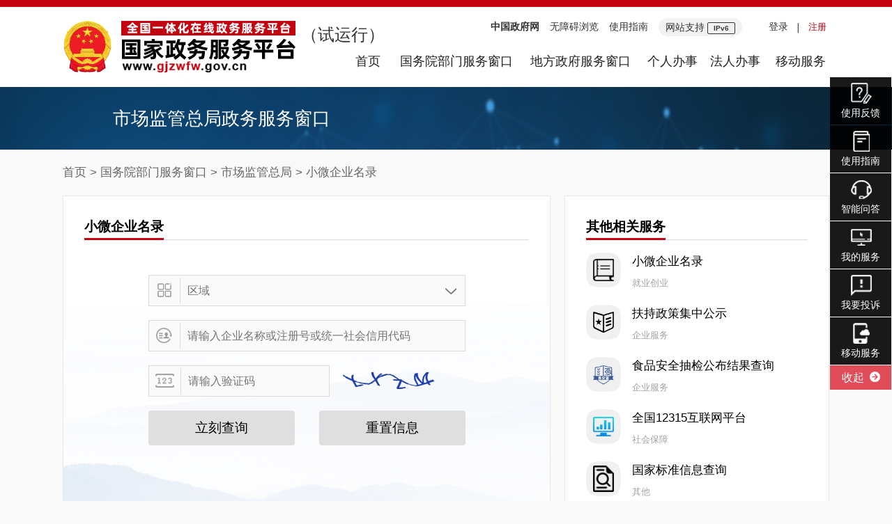

--- FILE ---
content_type: text/html; charset=UTF-8
request_url: http://app.gjzwfw.gov.cn/jmopen/webapp/html5/sjjxwqyml/index.html
body_size: 8029
content:
<!DOCTYPE html>
<html>
<head>
    <meta charset="UTF-8">
    <meta http-equiv="X-UA-Compatible" content="IE=edge,chrome=1"/>
    <meta http-equiv="X-UA-Compatible" content="IE=8"/>
    <meta name="format-detection" content="telephone=no"/>
    <meta name="renderer" content="webkit|ie-comp|ie-stand">
    <meta name="viewport" content="width=device-width, initial-scale=1">
    <title>[市场监管总局]小微企业名录</title>
    <script src="images/jquery.js"></script>
    <script src="images/md5.js"></script>
    <script src='images/SM.js'></script>
    <script src='images/crypto-js.js'></script>
    <script src='images/sm2.js'></script>
    <script src='images/main.js'></script>
    <script language="javascript">
        var Pjs = '<script src="' + localUrl + '/jmopen/jmopenpublic/js/public.js"><\/script>';
        document.write(Pjs);
        $(document).ready(function () {
            $('head').append(public);  //公共css加载
            //banner图设置,上传服务器后调用,无上传记得上传
            $('#banner').attr('src',bannerImg +'banner.png');
            $('#syLink').attr('href',webIndex);
            $('#fwLink').attr('href',webBw);
            $('#dzLink').attr('href',webScjgzj);
        })
    </script>
    <link rel="stylesheet" href="images/main.css">
</head>
<body>
<script language="javascript">
    document.write("<script src='" + heardJs + "'><\/script>");
</script>


<div class="serchBanner">
    <img class="searchSer_banner" id="banner" src="">
    <div class="center">
        <h1 class="clearFix">市场监管总局政务服务旗舰店</h1>
    </div>
</div>
<div class="center">
    <div class="seat">
        <table cellspacing="0" cellpadding="0" border="0">
            <tr>
                <td><a id="syLink">首页</a></td>
                <td>&nbsp;><a id="fwLink"> 部门服务</a>  > <a id="dzLink">市场监管总局</a> > 小微企业名录</td>
            </tr>
        </table>
    </div>
</div>
<div class="center">
    <div class="centerL  cenBg">
        <h1 class="applicationNav">
            <span>小微企业名录</span>
        </h1>
        <div class="formBox clearFix" id="form">
            <!-- <form id="formSerch"> -->

            <div class="formName formSlect">
                <i class="name_icon">
                    <img src="images/png_30.png">
                </i>
                <input type="text" name="Organ" readonly id="Organ" title="" class="formOption"
                       placeholder="区域" value="">
                <img src="images/png_06.png" class="formPic">
                <ul class="formList" id="dishi" style="height: 300px;">
                </ul>
            </div>
            <div class="formName formSlect">
                <i class="name_icon">
                    <img src="images/png_29.png">
                </i>
                <input type="text" name="Q" id="Q" placeholder="请输入企业名称或注册号或统一社会信用代码" value="">
            </div>
            <div class="clear"></div>
            <div class="formCode">
                <i class="code_icon">
                    <img src="images/png_00.png">
                </i>
                <input type="text" maxlength="4" name="" id="code" placeholder="请输入验证码" value="">
                <img id="verifyImg" class="formCodeImg"
                     src=""
                     alt="验证码" title="点击更换图片" style="cursor: pointer;"
                     onclick="this.src=jmopenUrl+'/jmopen/verifyCode.do?width=100&height=55&random='+ Math.random();">
            </div>

            <ul class="formButton clearFix">
                <li class="subMit" onclick="subMit();">立刻查询</li>
                <li class="subRes" onclick="resrt()">重置信息</li>
            </ul>
            <!-- </form> -->
        </div>
        <div class="result">
            <h1 class="applicationNav">
                <span>查询结果</span>
            </h1>
            <div class="formResult pad0 clearFix">
                <div id="noResult">无结果</div>

                <div id="yesResult">
                    <table>
                        <thead>
                        <tr>
                            <th width="300">企业名称</th>
                            <th width="200">统一社会信用代码/注册号</th>
                            <th width="80">查看详情</th>
                        </tr>
                        </thead>
                        <tbody>
                        <tr>
                            <td>1</td>
                            <td>2</td>
                            <td>3</td>
                        </tr>
                        </tbody>
                    </table>
                </div>
            </div>
            <div class="fy_bg">
                <div id="page" class="page_div"></div>
            </div>
        </div>

    </div>
    <div class="centerR" id="centerR">
        <h1 class="applicationNav">
            <span>其他相关服务</span>
        </h1>
        <div class="snrbg">
            <dl class="srnbq1" id="rmfw01">
            </dl>
        </div>

    </div>
</div>

<div class="resTable" style="display:block;">
    <div class="resClose Rclose">
        <script language="javascript">
            document.write("<img src="+ jmopenUrl+"/jmopen/jmopenpublic/images/X.png >");
        </script>
    </div>
    <table>
        <tbody>
        <tr>
            <td class="bg" width=20%>企业名称</td>
            <td width=30% id="Rentname"></td>
            <td width="20%" class="bg">统一社会信用代码/注册号</td>
            <td width="30%" id="Rregno"></td>
        </tr>
        <tr>
            <td class="bg">企业类型</td>
            <td id="enttype"></td>
            <td class="bg">成立日期</td>
            <td id="estdate"></td>
        </tr>
        <tr>
            <td class="bg">行业门类</td>
            <td id="industryphy"></td>
            <td class="bg">行业代码</td>
            <td id="industrycode"></td>
        </tr>
        <tr>
            <td class="bg">登记机关</td>
            <td id="regorganid"></td>
            <td class="bg">注册资本</td>
            <td id="cptltotal"></td>
        </tr>
        </tbody>
    </table>
    <div  class="noClose Rclose">确&nbsp;&nbsp;定</div>
</div>

<div class="center copyText">
    <p>本服务由市场监管总局提供</p>
</div>

<div id="footset" style="width: 100%;clear: both">

</div>
<script language="javascript">
    document.write("<script src='" + footJs + "'><\/script>");
</script>

<script>
    $(function () {
        xwqydt();
        resrt();
    })
</script>
<script type="text/javascript">
    $(function () {
        $(".formOption").click(function () {
            $(this).siblings('.formList').show();
        })
        $(".formPic").click(function () {
            if ($(this).siblings('.formList').is(":hidden")) {
                $(this).siblings('.formList').show();
            } else {
                $(this).siblings('.formList').hide();
            }
        })
        $('.formList').on('click', 'li', function () {
            var li_txt = $(this).html();
            var li_value = $(this).attr('tit');
            $(this).parent().siblings('input.formOption').attr('title', li_value);
            $('#AreaCode').val(li_value);
            $(this).parent().hide();
            $(this).parent().siblings('input.formOption').val(li_txt);
        })
        $('.formSlect').mouseleave(function () {   //下拉框鼠标移除,隐藏
            $('.formList').hide();
        })


        $('.Rclose').on('click',function () {
            $('#huise').hide();
            $('.resTable').hide();
        })
    });
</script>
</body>
</html>

--- FILE ---
content_type: text/html; charset=UTF-8
request_url: http://app.gjzwfw.gov.cn/jmopen/webapp/html5/sjjxwqyml/index.html
body_size: 8029
content:
<!DOCTYPE html>
<html>
<head>
    <meta charset="UTF-8">
    <meta http-equiv="X-UA-Compatible" content="IE=edge,chrome=1"/>
    <meta http-equiv="X-UA-Compatible" content="IE=8"/>
    <meta name="format-detection" content="telephone=no"/>
    <meta name="renderer" content="webkit|ie-comp|ie-stand">
    <meta name="viewport" content="width=device-width, initial-scale=1">
    <title>[市场监管总局]小微企业名录</title>
    <script src="images/jquery.js"></script>
    <script src="images/md5.js"></script>
    <script src='images/SM.js'></script>
    <script src='images/crypto-js.js'></script>
    <script src='images/sm2.js'></script>
    <script src='images/main.js'></script>
    <script language="javascript">
        var Pjs = '<script src="' + localUrl + '/jmopen/jmopenpublic/js/public.js"><\/script>';
        document.write(Pjs);
        $(document).ready(function () {
            $('head').append(public);  //公共css加载
            //banner图设置,上传服务器后调用,无上传记得上传
            $('#banner').attr('src',bannerImg +'banner.png');
            $('#syLink').attr('href',webIndex);
            $('#fwLink').attr('href',webBw);
            $('#dzLink').attr('href',webScjgzj);
        })
    </script>
    <link rel="stylesheet" href="images/main.css">
</head>
<body>
<script language="javascript">
    document.write("<script src='" + heardJs + "'><\/script>");
</script>


<div class="serchBanner">
    <img class="searchSer_banner" id="banner" src="">
    <div class="center">
        <h1 class="clearFix">市场监管总局政务服务旗舰店</h1>
    </div>
</div>
<div class="center">
    <div class="seat">
        <table cellspacing="0" cellpadding="0" border="0">
            <tr>
                <td><a id="syLink">首页</a></td>
                <td>&nbsp;><a id="fwLink"> 部门服务</a>  > <a id="dzLink">市场监管总局</a> > 小微企业名录</td>
            </tr>
        </table>
    </div>
</div>
<div class="center">
    <div class="centerL  cenBg">
        <h1 class="applicationNav">
            <span>小微企业名录</span>
        </h1>
        <div class="formBox clearFix" id="form">
            <!-- <form id="formSerch"> -->

            <div class="formName formSlect">
                <i class="name_icon">
                    <img src="images/png_30.png">
                </i>
                <input type="text" name="Organ" readonly id="Organ" title="" class="formOption"
                       placeholder="区域" value="">
                <img src="images/png_06.png" class="formPic">
                <ul class="formList" id="dishi" style="height: 300px;">
                </ul>
            </div>
            <div class="formName formSlect">
                <i class="name_icon">
                    <img src="images/png_29.png">
                </i>
                <input type="text" name="Q" id="Q" placeholder="请输入企业名称或注册号或统一社会信用代码" value="">
            </div>
            <div class="clear"></div>
            <div class="formCode">
                <i class="code_icon">
                    <img src="images/png_00.png">
                </i>
                <input type="text" maxlength="4" name="" id="code" placeholder="请输入验证码" value="">
                <img id="verifyImg" class="formCodeImg"
                     src=""
                     alt="验证码" title="点击更换图片" style="cursor: pointer;"
                     onclick="this.src=jmopenUrl+'/jmopen/verifyCode.do?width=100&height=55&random='+ Math.random();">
            </div>

            <ul class="formButton clearFix">
                <li class="subMit" onclick="subMit();">立刻查询</li>
                <li class="subRes" onclick="resrt()">重置信息</li>
            </ul>
            <!-- </form> -->
        </div>
        <div class="result">
            <h1 class="applicationNav">
                <span>查询结果</span>
            </h1>
            <div class="formResult pad0 clearFix">
                <div id="noResult">无结果</div>

                <div id="yesResult">
                    <table>
                        <thead>
                        <tr>
                            <th width="300">企业名称</th>
                            <th width="200">统一社会信用代码/注册号</th>
                            <th width="80">查看详情</th>
                        </tr>
                        </thead>
                        <tbody>
                        <tr>
                            <td>1</td>
                            <td>2</td>
                            <td>3</td>
                        </tr>
                        </tbody>
                    </table>
                </div>
            </div>
            <div class="fy_bg">
                <div id="page" class="page_div"></div>
            </div>
        </div>

    </div>
    <div class="centerR" id="centerR">
        <h1 class="applicationNav">
            <span>其他相关服务</span>
        </h1>
        <div class="snrbg">
            <dl class="srnbq1" id="rmfw01">
            </dl>
        </div>

    </div>
</div>

<div class="resTable" style="display:block;">
    <div class="resClose Rclose">
        <script language="javascript">
            document.write("<img src="+ jmopenUrl+"/jmopen/jmopenpublic/images/X.png >");
        </script>
    </div>
    <table>
        <tbody>
        <tr>
            <td class="bg" width=20%>企业名称</td>
            <td width=30% id="Rentname"></td>
            <td width="20%" class="bg">统一社会信用代码/注册号</td>
            <td width="30%" id="Rregno"></td>
        </tr>
        <tr>
            <td class="bg">企业类型</td>
            <td id="enttype"></td>
            <td class="bg">成立日期</td>
            <td id="estdate"></td>
        </tr>
        <tr>
            <td class="bg">行业门类</td>
            <td id="industryphy"></td>
            <td class="bg">行业代码</td>
            <td id="industrycode"></td>
        </tr>
        <tr>
            <td class="bg">登记机关</td>
            <td id="regorganid"></td>
            <td class="bg">注册资本</td>
            <td id="cptltotal"></td>
        </tr>
        </tbody>
    </table>
    <div  class="noClose Rclose">确&nbsp;&nbsp;定</div>
</div>

<div class="center copyText">
    <p>本服务由市场监管总局提供</p>
</div>

<div id="footset" style="width: 100%;clear: both">

</div>
<script language="javascript">
    document.write("<script src='" + footJs + "'><\/script>");
</script>

<script>
    $(function () {
        xwqydt();
        resrt();
    })
</script>
<script type="text/javascript">
    $(function () {
        $(".formOption").click(function () {
            $(this).siblings('.formList').show();
        })
        $(".formPic").click(function () {
            if ($(this).siblings('.formList').is(":hidden")) {
                $(this).siblings('.formList').show();
            } else {
                $(this).siblings('.formList').hide();
            }
        })
        $('.formList').on('click', 'li', function () {
            var li_txt = $(this).html();
            var li_value = $(this).attr('tit');
            $(this).parent().siblings('input.formOption').attr('title', li_value);
            $('#AreaCode').val(li_value);
            $(this).parent().hide();
            $(this).parent().siblings('input.formOption').val(li_txt);
        })
        $('.formSlect').mouseleave(function () {   //下拉框鼠标移除,隐藏
            $('.formList').hide();
        })


        $('.Rclose').on('click',function () {
            $('#huise').hide();
            $('.resTable').hide();
        })
    });
</script>
</body>
</html>

--- FILE ---
content_type: text/html; charset=UTF-8
request_url: http://gjzwfw.www.gov.cn/col/col610/index.html
body_size: 6899
content:
<!DOCTYPE html>
<html lang="en">
<head>
    <meta charset="UTF-8"><script language="javascript" src="/module/jslib/jquery/jquery.js"></script>
<script language="javascript" src="/module/jslib/urite/urite.min.js"></script>
<link href="/module/jslib/tag/css/infotag.css" type=text/css rel=stylesheet>
<meta name='WebId' content='1'>

    <!-- <meta name="viewport" content="width=device-width, initial-scale=1.0"> -->
    <meta http-equiv="X-UA-Compatible" content="ie=edge">
    <title>国家政务服务平台 导航部门切换嵌入</title>
<meta name='Maketime' content='2026-01-14 18:08:11'>
<meta name="SiteName" content="国家政务服务平台">
<meta name="SiteDomain" content="www.gjzwfw.gov.cn">
<meta name="SiteIDCode" content="110100000000">
<meta name="ColumnName" content="导航部门切换嵌入">
<meta name="ColumnDescription" content="">
<meta name="ColumnKeywords" content="">
<meta name="ColumnType" content="">
<meta name="channel" content="导航部门切换嵌入">
<meta name="chnlcatalog" content="">
<meta name="server" content="http://www.gjzwfw.gov.cn/col/col610/index.html,,">
    <link rel="stylesheet" href="/images/598/hanweb.css">
    <link rel="stylesheet" href="/images/598/styleJsjs.css">
<style type="text/css">
    	.nav_Apply_con_bw li a{
    		display: inline-block;
    		width: 100%
    	}
    </style>
</head>
<body style="background: none"><div id='barrierfree_container'>

    <!-- 导航下拉切换 -->
    <div class="nav_Apply center">
        <div class="nav_Apply_con">
            <div class="nav_Apply_con_bw fl">
                <ul style="display: block">

<li code=""><a target="_blank" href="http://mfa.gjzwfw.gov.cn/">外交部</a></li>

<li code="04"><a target="_blank" href="http://ndrc.gjzwfw.gov.cn/">国家发展和改革委员会</a></li>

<li code="05"><a target="_blank" href="http://moe.gjzwfw.gov.cn/">教育部</a></li>

<li code="06"><a target="_blank" href="http://most.gjzwfw.gov.cn/">科学技术部</a></li>

<li code="07"><a target="_blank" href="http://miit.gjzwfw.gov.cn/">工业和信息化部</a></li>

<li code="09"><a target="_blank" href="http://mps.gjzwfw.gov.cn">公安部</a></li>

<li code="11"><a target="_blank" href="http://mca.gjzwfw.gov.cn">民政部</a></li>

<li code="12"><a target="_blank" href="http://moj.gjzwfw.gov.cn">司法部</a></li>

<li code="13"><a target="_blank" href="http://mof.gjzwfw.gov.cn">财政部</a></li>

<li code="14"><a target="_blank" href="http://mohrss.gjzwfw.gov.cn">人力资源和社会保障部</a></li>

<li code=""><a target="_blank" href="http://mnr.gjzwfw.gov.cn/">自然资源部</a></li>

<li code="16"><a target="_blank" href="http://mee.gjzwfw.gov.cn">生态环境部</a></li>

<li code="17"><a target="_blank" href="http://mohurd.gjzwfw.gov.cn">住房和城乡建设部</a></li>

<li code="18"><a target="_blank" href="http://mot.gjzwfw.gov.cn">交通运输部</a></li>

<li code="19"><a target="_blank" href="http://mwr.gjzwfw.gov.cn/">水利部</a></li>

<li code="20"><a target="_blank" href="http://mara.gjzwfw.gov.cn/">农业农村部</a></li>

<li code="21"><a target="_blank" href="http://mofcom.gjzwfw.gov.cn/">商务部</a></li>

<li code="22"><a target="_blank" href="http://mct.gjzwfw.gov.cn/">文化和旅游部</a></li>

<li code="12"><a target="_blank" href="https://zwfw.nhc.gov.cn/">国家卫生健康委员会</a></li>

<li code="24"><a target="_blank" href="http://mva.gjzwfw.gov.cn/">退役军人事务部</a></li>

<li code="25"><a target="_blank" href="http://chinasafety.gjzwfw.gov.cn">应急管理部</a></li>

<li code="26"><a target="_blank" href="https://pbc.gjzwfw.gov.cn/">中国人民银行</a></li>

<li code="29"><a target="_blank" href="http://customs.gjzwfw.gov.cn/">海关总署</a></li>

<li code="30"><a target="_blank" href="http://chinatax.gjzwfw.gov.cn/">国家税务总局</a></li>

<li code="31"><a target="_blank" href="http://saic.gjzwfw.gov.cn/">国家市场监督管理总局</a></li>

<li code="55"><a target="_blank" href="http://nfra.gjzwfw.gov.cn">国家金融监督管理总局</a></li>

<li code="56"><a target="_blank" href="http://csrc.gjzwfw.gov.cn/">中国证券监督管理委员会</a></li>

<li code="32"><a target="_blank" href="http://nrta.gjzwfw.gov.cn/">国家广播电视总局</a></li>

<li code="33"><a target="_blank" href="https://sport.gjzwfw.gov.cn/">国家体育总局</a></li>

<li code="34"><a target="_blank" href="http://stats.gjzwfw.gov.cn">国家统计局</a></li>

<li code="73"><a target="_blank" href="http://cnipa.gjzwfw.gov.cn">国家知识产权局</a></li>

<li code="36"><a target="_blank" href="http://nhsa.gjzwfw.gov.cn">国家医疗保障局</a></li>

<li code="00"><a target="_blank" href="http://ggj.gjzwfw.gov.cn">国家机关事务管理局</a></li>

<li code="00"><a target="_blank" href="http://cma.gjzwfw.gov.cn/">中国气象局</a></li>

<li code=""><a target="_blank" href="http://lswz.gjzwfw.gov.cn/">国家粮食和物资储备局</a></li>

<li code="61"><a target="_blank" href="https://nea.gjzwfw.gov.cn">国家能源局</a></li>

<li code="62"><a target="_blank" href="http://ycj.gjzwfw.gov.cn/">国家烟草专卖局</a></li>

<li code="63"><a target="_blank" href="https://s.nia.gov.cn/">国家移民管理局</a></li>

<li code="64"><a target="_blank" href="http://forestry.gjzwfw.gov.cn/">国家林业和草原局</a></li>

<li code="65"><a target="_blank" href="http://nra.gjzwfw.gov.cn/">国家铁路局</a></li>

<li code="66"><a target="_blank" href="http://caac.gjzwfw.gov.cn/">中国民用航空局</a></li>

<li code="67"><a target="_blank" href="http://spb.gjzwfw.gov.cn/">国家邮政局</a></li>

<li code="68"><a target="_blank" href="http://ncha.gjzwfw.gov.cn/">国家文物局</a></li>

<li code="72"><a target="_blank" href="http://nmpa.gjzwfw.gov.cn">国家药品监督管理局</a></li>

<script type="text/javascript">
	//department
	$(".nav_Apply_con_bw").find("li[code='00']").css({"background":"#fff"});
    $(".nav_Apply_con_bw").find("li[code='00']").find('a').removeAttr("href").removeAttr("target").css({"cursor":"default","color":"#C7C7C7"});
    //area
    $(".nav_Apply_con_df").find("li[code='00']").css({"background":"#fff"});
    $(".nav_Apply_con_df").find("li[code='00']").find('a').removeAttr("href").removeAttr("target").css({"cursor":"default","color":"#C7C7C7"});
    // $(".localLists").find("li[code='00']").find("p").find('a').removeAttr("href").removeAttr("target").css("color","#999").parents('p').siblings('a').removeAttr("href").removeAttr("target");
</script>

                </ul>
                
            </div>
        </div>
    </div>
    <div style="clear: both;"></div>

</div>
<script language="javascript" src='/script/web_front.js'></script>
</body>
</html>

--- FILE ---
content_type: text/html; charset=UTF-8
request_url: http://gjzwfw.www.gov.cn/col/col611/index.html
body_size: 6777
content:
<!DOCTYPE html>
<html lang="en">
<head>
    <meta charset="UTF-8"><script language="javascript" src="/module/jslib/jquery/jquery.js"></script>
<script language="javascript" src="/module/jslib/urite/urite.min.js"></script>
<link href="/module/jslib/tag/css/infotag.css" type=text/css rel=stylesheet>
<meta name='WebId' content='1'>

    <!-- <meta name="viewport" content="width=device-width, initial-scale=1.0"> -->
    <meta http-equiv="X-UA-Compatible" content="ie=edge">
    <title>国家政务服务平台 导航地方切换嵌入</title>
<meta name='Maketime' content='2026-01-07 18:11:11'>
<meta name="SiteName" content="国家政务服务平台">
<meta name="SiteDomain" content="www.gjzwfw.gov.cn">
<meta name="SiteIDCode" content="110100000000">
<meta name="ColumnName" content="导航地方切换嵌入">
<meta name="ColumnDescription" content="">
<meta name="ColumnKeywords" content="">
<meta name="ColumnType" content="">
<meta name="channel" content="导航地方切换嵌入">
<meta name="chnlcatalog" content="">
<meta name="server" content="http://www.gjzwfw.gov.cn/col/col611/index.html,,">
    <link rel="stylesheet" href="/images/598/hanweb.css">
    <link rel="stylesheet" href="/images/598/styleJsjs.css">
    <script src="/images/598/jquery.js"></script>
<style type="text/css">
    	.nav_Apply_con_df li a{
    		display: inline-block;
    		width: 100%
    	}
    </style>
</head>
<body style="background: none"><div id='barrierfree_container'>

    <!-- 导航下拉切换 -->
    <div class="nav_Apply center">
        <div class="nav_Apply_con">
            <div class="nav_Apply_con_df fl">
                <h1><p>地方政务服务窗口</p></h1>
                <ul>
                  
<li code="11"><a target="_blank" href="http://beijing.gjzwfw.gov.cn">北京市</a></li>

<li code="12"><a target="_blank" href="https://tj.gjzwfw.gov.cn/">天津市</a></li>

<li code="13"><a target="_blank" href="http://hbzwfw.gjzwfw.gov.cn">河北省</a></li>

<li code="14"><a target="_blank" href="http://sxzwfw.gjzwfw.gov.cn">山西省</a></li>

<li code="15"><a target="_blank" href="http://nmg.gjzwfw.gov.cn">内蒙古自治区</a></li>

<li code="21"><a target="_blank" href="http://lnzwfw.gjzwfw.gov.cn">辽宁省</a></li>

<li code="22"><a target="_blank" href="http://jlzwfw.gjzwfw.gov.cn">吉林省</a></li>

<li code="23"><a target="_blank" href="http://hljzwzx.gjzwfw.gov.cn">黑龙江省</a></li>

<li code="31"><a target="_blank" href="http://sh.gjzwfw.gov.cn">上海市</a></li>

<li code="32"><a target="_blank" href="http://jszwfw.gjzwfw.gov.cn">江苏省</a></li>

<li code="33"><a target="_blank" href="http://zjzwfw.gjzwfw.gov.cn">浙江省</a></li>

<li code="34"><a target="_blank" href="http://ahzwfw.gjzwfw.gov.cn">安徽省</a></li>

<li code="35"><a target="_blank" href="http://fjbs.gjzwfw.gov.cn">福建省</a></li>

<li code="36"><a target="_blank" href="http://jxzwfww.gjzwfw.gov.cn">江西省</a></li>

<li code="37"><a target="_blank" href="http://sd.gjzwfw.gov.cn">山东省</a></li>

<li code="41"><a target="_blank" href="http://hnzwfw.gjzwfw.gov.cn">河南省</a></li>

<li code="42"><a target="_blank" href="http://hubei.gjzwfw.gov.cn">湖北省</a></li>

<li code="43"><a target="_blank" href="http://hunan.gjzwfw.gov.cn">湖南省</a></li>

<li code="44"><a target="_blank" href="http://gdzwfw.gjzwfw.gov.cn">广东省</a></li>

<li code="45"><a target="_blank" href="http://gxzf.gjzwfw.gov.cn">广西壮族自治区</a></li>

<li code="46"><a target="_blank" href="http://hainan.gjzwfw.gov.cn">海南省</a></li>

<li code="50"><a target="_blank" href="http://cq.gjzwfw.gov.cn">重庆市</a></li>

<li code="51"><a target="_blank" href="http://sczwfw.gjzwfw.gov.cn">四川省</a></li>

<li code="52"><a target="_blank" href="http://gzegn.gjzwfw.gov.cn">贵州省</a></li>

<li code="53"><a target="_blank" href="http://yn.gjzwfw.gov.cn">云南省</a></li>

<li code="54"><a target="_blank" href="http://xzzwfw.gjzwfw.gov.cn">西藏自治区</a></li>

<li code="61"><a target="_blank" href="http://shaanxi.gjzwfw.gov.cn">陕西省</a></li>

<li code="62"><a target="_blank" href="http://gszwfw.gjzwfw.gov.cn">甘肃省</a></li>

<li code="63"><a target="_blank" href="http://qhzwfw.gjzwfw.gov.cn">青海省</a></li>

<li code="64"><a target="_blank" href="http://nx.gjzwfw.gov.cn">宁夏回族自治区</a></li>

<li code="64"><a target="_blank" href="http://xinjiang.gjzwfw.gov.cn">新疆维吾尔自治区</a></li>

<li code="65"><a target="_blank" href="http://xjbt.gjzwfw.gov.cn">新疆生产建设兵团</a></li>

<script type="text/javascript">
	//department
	$(".nav_Apply_con_bw").find("li[code='00']").css({"background":"#fff"});
    $(".nav_Apply_con_bw").find("li[code='00']").find('a').removeAttr("href").removeAttr("target").css({"cursor":"default","color":"#C7C7C7"});
    //area
    $(".nav_Apply_con_df").find("li[code='00']").css({"background":"#fff"});
    $(".nav_Apply_con_df").find("li[code='00']").find('a').removeAttr("href").removeAttr("target").css({"cursor":"default","color":"#C7C7C7"});
    // $(".localLists").find("li[code='00']").find("p").find('a').removeAttr("href").removeAttr("target").css("color","#999").parents('p').siblings('a').removeAttr("href").removeAttr("target");
</script>

                </ul>
                
            </div>
            <div class="nav_Apply_con_df nav_Apply_con_dfzq fl" style="margin-top:0">
                <h1><p>区域政务专区</p></h1>
                <ul>
                    
<li code=""><a target="_blank" href="https://banshi.beijing.gov.cn/bjspacefront/shell/jjjGeneralArea">京津冀“一网通办”服务专区</a></li>

<li code="77"><a target="_blank" href="https://csj.sh.gov.cn/govService/index">长三角区域政务服务一体化专区</a></li>

<li code=""><a target="_blank" href="https://apps.gdzwfw.gov.cn/kstb/#/">泛珠区域专区</a></li>

<li code=""><a target="_blank" href="http://qjd.sczwfw.gov.cn/col/col47864/index.html">川渝通办专区</a></li>

<li code=""><a target="_blank" href="https://zwfw.xinjiang.gov.cn/platform1/platform_index.html">“丝路通办”服务专区</a></li>

<li code=""><a target="_blank" href="https://www.lnzwfw.gov.cn/ywtbzq/">东北三省一区通办专区</a></li>

<style>
.nav_Apply_con_dfzq>ul li:nth-child(4n+0){
margin-right:0px !important;
}
.nav_Apply_con_dfzq>ul li{
margin: 0 22px 10px 0 !important;
}
</style>
                </ul>
                
            </div>
        </div>
    </div>
    <div style="clear: both;"></div>

</div>
<script language="javascript" src='/script/web_front.js'></script>
</body>
</html>

--- FILE ---
content_type: text/html;charset=UTF-8
request_url: http://gjzwfw.www.gov.cn/fwmh/item/indexGR.do
body_size: 6335
content:
<?xml version="1.0" encoding="UTF-8" ?>




<!DOCTYPE html PUBLIC "-//W3C//DTD XHTML 1.0 Transitional//EN" "http://www.w3.org/TR/xhtml1/DTD/xhtml1-transitional.dtd">
<html>
<head>
<meta charset="utf-8">
<meta name="pagetype" id="pagetype" content="2">
<title>国家政务服务平台 个人办事</title>
<link type="text/css" rel="stylesheet" href="/fwmh/ui/css/global.css"/>
<script type="text/javascript" src="/fwmh/ui/lib/jquery/jquery.min.js"></script>
<script type="text/javascript" src="/fwmh/ui/lib/jquery/jquery-migrate-1.4.1.min.js"></script>

	<link rel="stylesheet" href="/fwmh/resources/fwmh/indexTrain/images_new/hanweb.css">
    <link rel="stylesheet" href="/fwmh/resources/fwmh/indexTrain/images_new/styleJsjs.css">


</head>
<body style="background:none">
<!-- 导航下拉切换 -->
    <div class="nav_Apply center">
        <div class="nav_Apply_con">
            <div class="nav_Apply_con_left fl">
                <ul>
                    <li class="nav_Apply_con_left_hover">国务院部门</li>
                    <li>地方政府</li>
                </ul>
            </div>
            <div class="nav_Apply_con_right fl">
                <div class="nav_Apply_con_right_qh" style="display: block">
                    <ul class="div_bm_ul">
                        <!-- <li><a href="">国家发改委和改革委员会</a></li>
                        <li><a href="">国家发改委和改革委员会</a></li>
                        <li><a href="">国家发改委和改革委员会</a></li>
                        <li><a href="">国家发改委和改革委员会</a></li>
                        <li><a href="">国家发改委和改革委员会</a></li>
                        <li><a href="">国家发改委和改革委员会</a></li>
                        <li><a href="">国家发改委和改革委员会</a></li>
                        <li><a href="">国家发改委和改革委员会</a></li>
                        <li><a href="">国家发改委和改革委员会</a></li>
                        <li><a href="">国家发改委和改革委员会</a></li>
                        <li><a href="">国家发改委和改革委员会</a></li>
                        <li><a href="">国家发改委和改革委员会</a></li>
                        <li><a href="">国家发改委和改革委员会</a></li>
                        <li><a href="">国家发改委和改革委员会</a></li>
                        <li><a href="">国家发改委和改革委员会</a></li>
                        <li><a href="">国家发改委和改革委员会</a></li>
                        <li><a href="">国家发改委和改革委员会</a></li>
                        <li><a href="">国家发改委和改革委员会</a></li>
                        <li><a href="">国家发改委和改革委员会</a></li>
                        <li><a href="">国家发改委和改革委员会</a></li>
                        <li><a href="">国家发改委和改革委员会</a></li>
                        <li><a href="">国家发改委和改革委员会</a></li>
                        <li><a href="">国家发改委和改革委员会</a></li>
                        <li><a href="">国家发改委和改革委员会</a></li>
                        <li><a href="">国家发改委和改革委员会</a></li>
                        <li><a href="">国家发改委和改革委员会</a></li>
                        <li><a href="">国家发改委和改革委员会</a></li>
                        <li><a href="">国家发改委和改革委员会</a></li>
                        <li><a href="">国家发改委和改革委员会</a></li>
                        <li><a href="">国家发改委和改革委员会</a></li>
                        <li><a href="">国家发改委和改革委员会</a></li>
                        <li><a href="">更多</a></li> -->

                    </ul>
                </div>
                <div class="nav_Apply_con_right_dfzf" style="display: none">
                    <div class="nav_Acrd_zhuti" >
                        <h1><p>主题</p></h1>
                        <ul class="div_zt_ul">
                            <!-- <li><a href="">生育收养</a></li> -->
                            <div style="clear: both;"></div>
                        </ul>
                    </div>
                   
                    <div class="nav_Acrd_quanguo" style="display: none">
                        <h1><p>主题：</p><span class="nav_Acrd_quanguo_span">生育收养</span></h1>
                        <!-- --------地区选择Html开始------- -->
				        <div class="areaSelect">
				            <div class="areaSelect_Nav">全国</div>
				            <input type="hidden" id="areaCode" name="areaCode" value="320000" readonly="">
				            <ul class="areaSelect_List clearFix" style="height: 260px;overflow: auto;">
				            </ul>
				            <!-- <div class="areaSelect_Node">国家政务服务平台：
				                <span></span>
				            </div> -->
				            <div class="nav_Acrd_quanguo_but nav_Acrd_quanguo_but_shi">
                            	<span flagDF="df" class="areaSelect_Bot">确定</span><span flagDF="df" class="return_Bot">返回</span>
                        	</div>
                        	
				        </div>
				        <script src="/fwmh/resources/fwmh//indexTrain/js/searchComPre.js"></script>
				        <!-- --------地区选择Html开始------- -->
                    </div>
                </div>
            </div>
        </div>
    </div>
    <script>
        $(function(){
            var oLi =$(".nav_Apply_con_left ul li");
            oLi.mouseover(function(){
            $(this).addClass("nav_Apply_con_left_hover")  
                .siblings().removeClass("nav_Apply_con_left_hover"); 
                var index =  oLi.index(this);  
            $(".nav_Apply_con_right").find("div")   
                .eq(index).show()  
                .siblings().hide(); 
            })
        })
                </script>
    <div style="clear: both;"></div>
    
<script src="/fwmh/resources/fwmh/indexTrain/js/gr_index_pre.js"></script>
</body>
</html>


--- FILE ---
content_type: text/html;charset=UTF-8
request_url: http://gjzwfw.www.gov.cn/fwmh/item/indexFR.do
body_size: 6335
content:
<?xml version="1.0" encoding="UTF-8" ?>




<!DOCTYPE html PUBLIC "-//W3C//DTD XHTML 1.0 Transitional//EN" "http://www.w3.org/TR/xhtml1/DTD/xhtml1-transitional.dtd">
<html>
<head>
<meta charset="utf-8">
<meta name="pagetype" id="pagetype" content="2">
<title>国家政务服务平台 法人办事</title>
<link type="text/css" rel="stylesheet" href="/fwmh/ui/css/global.css"/>
<script type="text/javascript" src="/fwmh/ui/lib/jquery/jquery.min.js"></script>
<script type="text/javascript" src="/fwmh/ui/lib/jquery/jquery-migrate-1.4.1.min.js"></script>

	<link rel="stylesheet" href="/fwmh/resources/fwmh/indexTrain/images_new/hanweb.css">
    <link rel="stylesheet" href="/fwmh/resources/fwmh/indexTrain/images_new/styleJsjs.css">

</head>
<body style="background:none">
<!-- 导航下拉切换 -->
    <div class="nav_Apply center">
        <div class="nav_Apply_con">
            <div class="nav_Apply_con_left fl">
                <ul>
                    <li class="nav_Apply_con_left_hover">国务院部门</li>
                    <li>地方政府</li>
                </ul>
            </div>
            <div class="nav_Apply_con_right fl">
                <div class="nav_Apply_con_right_qh" style="display: block">
                    <ul class="div_bm_ul">
                        <!-- <li><a href="">国家发改委和改革委员会</a></li>
                        <li><a href="">国家发改委和改革委员会</a></li>
                        <li><a href="">国家发改委和改革委员会</a></li>
                        <li><a href="">国家发改委和改革委员会</a></li>
                        <li><a href="">国家发改委和改革委员会</a></li>
                        <li><a href="">国家发改委和改革委员会</a></li>
                        <li><a href="">国家发改委和改革委员会</a></li>
                        <li><a href="">国家发改委和改革委员会</a></li>
                        <li><a href="">国家发改委和改革委员会</a></li>
                        <li><a href="">国家发改委和改革委员会</a></li>
                        <li><a href="">国家发改委和改革委员会</a></li>
                        <li><a href="">国家发改委和改革委员会</a></li>
                        <li><a href="">国家发改委和改革委员会</a></li>
                        <li><a href="">国家发改委和改革委员会</a></li>
                        <li><a href="">国家发改委和改革委员会</a></li>
                        <li><a href="">国家发改委和改革委员会</a></li>
                        <li><a href="">国家发改委和改革委员会</a></li>
                        <li><a href="">国家发改委和改革委员会</a></li>
                        <li><a href="">国家发改委和改革委员会</a></li>
                        <li><a href="">国家发改委和改革委员会</a></li>
                        <li><a href="">国家发改委和改革委员会</a></li>
                        <li><a href="">国家发改委和改革委员会</a></li>
                        <li><a href="">国家发改委和改革委员会</a></li>
                        <li><a href="">国家发改委和改革委员会</a></li>
                        <li><a href="">国家发改委和改革委员会</a></li>
                        <li><a href="">国家发改委和改革委员会</a></li>
                        <li><a href="">国家发改委和改革委员会</a></li>
                        <li><a href="">国家发改委和改革委员会</a></li>
                        <li><a href="">国家发改委和改革委员会</a></li>
                        <li><a href="">国家发改委和改革委员会</a></li>
                        <li><a href="">国家发改委和改革委员会</a></li>
                        <li><a href="">更多</a></li> -->

                    </ul>
                </div>
                <div class="nav_Apply_con_right_dfzf" style="display: none">
                    <div class="nav_Acrd_zhuti" >
                        <h1><p>主题</p></h1>
                        <ul class="div_zt_ul">
                           <!--  <li  ><a href="">生育收养</a></li> -->
                            <div style="clear: both;"></div>
                        </ul>
                    </div>
                   
                    <div class="nav_Acrd_quanguo" style="display: none">
                        <h1><p>主题：</p><span class="nav_Acrd_quanguo_span">生育收养</span></h1>
                        <!-- --------地区选择Html开始------- -->
				        <div class="areaSelect">
				            <div class="areaSelect_Nav">全国</div>
				            <input type="hidden" id="areaCode" name="areaCode" value="320000" readonly="">
				            <ul class="areaSelect_List clearFix" style="height: 260px;overflow: auto;">
				            </ul>
				            <!-- <div class="areaSelect_Node">国家政务服务平台：
				                <span></span>
				            </div> -->
				            <div class="nav_Acrd_quanguo_but nav_Acrd_quanguo_but_shi">
                            	<span flagDF="df" class="areaSelect_Bot">确定</span><span flagDF="df" class="return_Bot">返回</span>
                        	</div>
                        	
				        </div>
				        <script src="/fwmh/resources/fwmh//indexTrain/js/searchComPre.js"></script>
				        <!-- --------地区选择Html开始------- -->
                    </div>
                </div>
            </div>
        </div>
    </div>
    <script>
        $(function(){
            var oLi =$(".nav_Apply_con_left ul li");
            oLi.mouseover(function(){
            $(this).addClass("nav_Apply_con_left_hover")  
                .siblings().removeClass("nav_Apply_con_left_hover"); 
                var index =  oLi.index(this);  
            $(".nav_Apply_con_right").find("div")   
                .eq(index).show()  
                .siblings().hide(); 
            })
        })
                </script>
    <div style="clear: both;"></div>
    
<script src="/fwmh/resources/fwmh/indexTrain/js/fr_index_pre.js"></script>
</body>
</html>


--- FILE ---
content_type: text/html;charset=utf-8
request_url: http://gjzwfw.www.gov.cn/jubacnew/sync/detailcollect.do
body_size: 11507
content:
var juba_domain={'domain':'app.gjzwfw.gov.cn','webid':'41'};vcdomain = 'https://gjzwfw.www.gov.cn/jubacnew/sync/getUserInfo.do';
(function(){var vc_path=vcdomain;var D=top.document,L=D.location,R=D.referrer,W=window,E=encodeURIComponent;var iscookie=navigator.cookieEnabled?"1":"0";var timestamp=Date.parse(new Date());var l_time="0";var old_time="0";var lastdays="-1";var userAgent=navigator.userAgent;var VC={client:{},getUser:function(){var userdata=getCookie("_jubacdata");if(userdata!=null&&userdata!=""){this.client.userdata=userdata}},getMeta:function(){var artid="";var artid1=document.getElementById("artid");if(artid1!=null){artid=artid1.content}var colid="";var colid1=document.getElementById("colid");if(colid1!=null){colid=colid1.content}var itemid="";var themeid="";var themename="";var deptid="";var itemname="";var deptname="";var itemname1=document.getElementById("itemname");if(itemname1!=null){itemname=itemname1.name;themename=itemname1.content}var deptname1=document.getElementById("deptname");if(deptname1!=null){deptname=deptname1.content}this.client.artid=artid;this.client.colid=colid;this.client.itemid=itemid;this.client.itemname=itemname;this.client.themeid=themeid;this.client.themename=themename;this.client.deptid=deptid;this.client.deptname=deptname},getRnd:function(){this.client.rnd=Math.round(Math.random()*4000000000)},getCookid:function(){var uv="";visitortype="1";var date=new Date();var year=date.getFullYear();var month=date.getMonth()+1;var strDate=date.getDate();if(month<10){month="0"+month}if(strDate<10){strDate="0"+strDate}var currentDate=""+year+month+strDate;if(iscookie==0){uv=0;visitortype="2"}else{if(W.localStorage){uv=eval(localStorage.getItem("juba_cookid"));if(uv==null){var rand1=parseInt(Math.random()*4000000000);var rand2=parseInt(Math.random()*4000000000);uv=eval(String(rand1)+String(rand2));visitortype="0";localStorage.setItem(""+uv+currentDate,uv)}else{var todaycookie=localStorage.getItem(""+uv+currentDate);if(todaycookie!=null){visitortype="0"}var lastt=localStorage.getItem("lasttime"+uv);if(lastt==null){lastdays=0}else{lastdays=eval(currentDate)-eval(lastt)}}localStorage.setItem("lasttime"+uv,currentDate);localStorage.setItem("juba_cookid",uv)}}this.client.cookid=uv;this.client.visitortype=visitortype;this.client.lastdays=lastdays},getSessionid:function(){var session="";var sessiontype="1";if(iscookie==0){session=0;var sessiontype="2"}else{if(W.sessionStorage){session=eval(sessionStorage.getItem("juba_sessionid"));if(session==null){var rand1=parseInt(Math.random()*4000000000);var rand2=parseInt(Math.random()*4000000000);session=eval(String(rand1)+String(rand2));sessiontype="0"}else{old_time=eval(sessionStorage.getItem("timestamp"));if(old_time!=null){l_time=timestamp-old_time}}sessionStorage.setItem("timestamp",timestamp);sessionStorage.setItem("juba_sessionid",session)}}this.client.l_time=l_time/1000;this.client.old_time=timestampToTime(old_time);this.client.sessionid=session;this.client.sessiontype=sessiontype},getUrl:function(){var visiturl=L.href?E(L.href):"";var jubacurl=D.getElementsByTagName("meta")["server"];if(jubacurl!=null){this.client.url=jubacurl.content}else{this.client.url=visiturl}},getTitle:function(){var title=D.title;title=encodeURI(title);var jubactitle=D.getElementsByTagName("meta")["ArticleTitle"];if(jubactitle!=null){title=jubactitle.content}this.client.title=title},getUrltype:function(){var urltype=typeof(juba_uuid)=="undefined"?"":juba_uuid;if(urltype==null||urltype==""||typeof(urltype)=="undefined"){var pagetypeid=D.getElementsByTagName("meta")["pagetype"];if(pagetypeid!=null){urltype=pagetypeid.content==3?0:pagetypeid.content}else{urltype=geturltype()}}this.client.urltype=urltype},getHostname:function(){this.client.hostname=L.hostname},getRef:function(){this.client.ref=R?E(R):""},getartcount:function(){var ispagecount=document.getElementById("artcount");if(ispagecount){this.client.ispagecount=1}},getBrowserType:function(){var isOpera=userAgent.indexOf("Opera")>-1;var isIE=userAgent.indexOf("compatible")>-1&&userAgent.indexOf("MSIE")>-1&&!isOpera;var isIE11=userAgent.indexOf("rv")>-1&&!isOpera;var isEdge=userAgent.indexOf("Windows NT 6.1; Trident/7.0;")>-1&&!isIE;var isFF=userAgent.indexOf("Firefox")>-1;var isSafari=userAgent.indexOf("Safari")>-1&&userAgent.indexOf("Chrome")==-1;var isChrome=userAgent.indexOf("Chrome")>-1&&userAgent.indexOf("Safari")>-1;var isUC=userAgent.indexOf("UCBrowser")>-1;var isQQ=userAgent.indexOf("QQBrowser")>-1;if(isIE){var reIE=new RegExp("MSIE (\\d+\\.\\d+);");reIE.test(userAgent);var fIEVersion=parseFloat(RegExp["$1"]);if(fIEVersion==7){this.client.browser="IE7"}else{if(fIEVersion==8){this.client.browser="IE8"}else{if(fIEVersion==9){this.client.browser="IE9"}else{if(fIEVersion==10){this.client.browser="IE10"}else{this.client.browser="IE7以下版本"}}}}}else{if(isIE11){this.client.browser="IE11"}else{if(isSafari){this.client.browser="Safari"}else{if(isChrome){this.client.browser="Chrome"}else{if(isFF){this.client.browser="Firefox"}else{if(isOpera){this.client.browser="Opera"}else{if(isEdge){this.client.browser="Edge"}else{if(isUC){this.client.browser="UC浏览器"}else{if(isQQ){this.client.browser="QQ浏览器"}else{this.client.browser="其它浏览器"}}}}}}}}}},getClientOs:function(){var name="unknown";if(userAgent.indexOf("Android")!=-1){name="Android"}else{if(userAgent.indexOf("iPhone")!=-1){name="iPhone"}else{if(userAgent.indexOf("SymbianOS")!=-1){name="SymbianOS"}else{if(userAgent.indexOf("Windows Phone")!=-1){name="Windows Phone"}else{if(userAgent.indexOf("iPad")!=-1){name="iPad"}else{if(userAgent.indexOf("iPod")!=-1){name="iPod"}}}}}}if(name!="unknown"){this.client.os=name;this.client.terminal="app";return}if(userAgent.indexOf("Windows NT 10.0")!=-1){name="Windows 10"}else{if(userAgent.indexOf("Windows NT 6.2")!=-1){name="Windows 8"}else{if(userAgent.indexOf("Windows NT 6.1")!=-1){name="Windows 7"}else{if(userAgent.indexOf("Windows NT 6.0")!=-1){name="Windows Vista"}else{if(userAgent.indexOf("Windows NT 5.1")!=-1){name="Windows XP"}else{if(userAgent.indexOf("Windows NT 5.0")!=-1){name="Windows 2000"}else{if(userAgent.indexOf("Mac")!=-1){name="Mac/iOS"}else{if(userAgent.indexOf("X11")!=-1){name="UNIX"}else{if(userAgent.indexOf("Linux")!=-1){name="Linux"}}}}}}}}}this.client.os=name;this.client.terminal="pc"},getCookieEnabled:function(){this.client.cookie=navigator.cookieEnabled?"1":"0"},getJavaEnabled:function(){this.client.java=navigator.javaEnabled?"1":"0"},getResolution:function(){this.client.resolution=W.screen.width+"x"+W.screen.height},getColorDepth:function(){this.client.color=W.screen?W.screen.colorDepth+"-bit":""},getFlash:function(){if(navigator.plugins&&typeof navigator.plugins["Shockwave Flash"]=="object"){var a=navigator.plugins["Shockwave Flash"].description;if(a&&(!navigator.mimeTypes||!navigator.mimeTypes["application/x-shockwave-flash"]||navigator.mimeTypes["application/x-shockwave-flash"].enabledPlugin)){this.client.flash=a.replace(/^.*\s+(\S+)\s+\S+$/,"$1")}}else{if(W.ActiveXObject){try{if(a=new ActiveXObject("ShockwaveFlash.ShockwaveFlash")){(version=a.GetVariable("$version"))&&(this.client.flash=version.replace(/^.*\s+(\d+),(\d+).*$/,"$1.$2"))}}catch(b){}}}},getLanguage:function(){var a=navigator;this.client.lan=(a.systemLanguage?a.systemLanguage:a.browserLanguage?a.browserLanguage:a.language?a.language:a.userLanguage?a.userLanguage:"-").toLowerCase()},getEngine:function(){var r=R.toLowerCase();var aSites=new Array("google.","baidu.","soso.","so.","360.","yahoo.","youdao.","sogou.","gougou.","bing.","jike.","taobao.","soku.","easou.","uc.","sm.","chinaso.","jrobot","jsearch");var b="";for(ji in aSites){if(r.indexOf(aSites[ji])>0){b=aSites[ji];if(b=="google."){b="Google"}else{if(b=="baidu."){b="百度"}else{if(b=="soso."){b="搜搜"}else{if(b=="360."||b=="so."){b="360搜索"}else{if(b=="yahoo."){b="雅虎"}else{if(b=="youdao."){b="有道"}else{if(b=="sogou."){b="搜狗"}else{if(b=="gougou."){b="狗狗搜索"}else{if(b=="bing."){b="Bing"}else{if(b=="jike."){b="即刻搜索"}else{if(b=="taobao."){b="淘宝搜索"}else{if(b=="soku."){b="搜酷"}else{if(b=="easou."){b="宜搜"}else{if(b=="uc."){b="UC搜索"}else{if(b=="sm."){b="神马搜索"}else{if(b=="chinaso."){b="中国搜索"}else{if(b=="jrobot"){b="jrobot"}else{if(b=="jsearch"){b="jsearch"}}}}}}}}}}}}}}}}}}this.client.engine=b;return}}this.client.engine=b;return},getKeyword:function(){var dq=getDomainQuery(R);var q="&q";eval("grep=/"+q+"=.*&/i;");str=dq[1].match(grep);if(str==null){keyword=null}else{keyword=str.toString().split("=")[1].split("&")[0];keyword=decodeURIComponent(keyword)}this.client.keyword=keyword;return keyword},postData:function(){var param=[];for(var ji in this.client){var h=E(this.client[ji]);if(h){param.push(ji+"="+h)}}var head=D.getElementsByTagName("head")[0];var script=D.createElement("script");script.type="text/javascript";script.src=vc_path+"?"+param.join("&")+"&num="+Math.random()+"&callback=handleResponse";head.appendChild(script)},unique:function(){var time=(new Date()).getTime()+"-",j=0;return function(){return time+(j++)}},sameDomaina:function(a,b){b=eval(b);var webid=b["webid"];if(webid!=null){this.client.webid=webid;this.client.hostname=b["domain"];return true}else{return false}},init:function(){if(this.sameDomaina(L.host,juba_domain)){this.getCookid();this.getSessionid();this.getUrl();this.getTitle();this.getUrltype();this.getMeta();this.getUser();this.getRef();this.getBrowserType();this.getClientOs();this.getCookieEnabled();this.getJavaEnabled();this.getResolution();this.getColorDepth();this.getFlash();this.getLanguage();this.getEngine();this.getKeyword();this.getartcount();this.postData()}else{console.log("----")}}};VC.init()})();function getDomainQuery(url){var d=[];var st=url.indexOf("//",1);var _domain=url.substring(st+1,url.length);var et=_domain.indexOf("/",1);d.push(_domain.substring(1,et));d.push(_domain.substring(et+1,url.length));return d}function handleResponse(visitcount){var art=document.getElementById("artcount");if(art!=null){art.innerHTML=visitcount}}function ajax_method(url,method){var ajax=new XMLHttpRequest();ajax.open(method,url);ajax.send();ajax.onreadystatechange=function(){if(ajax.readyState==4&&ajax.status==200){var art=document.getElementById("artcount");if(art==null){return}else{art.innerHTML=ajax.responseText}}}}function ajax_detail(url,method){var ajax=new XMLHttpRequest();ajax.open(method,url);ajax.send()}function timestampToTime(timestamp){if(timestamp==null){return""}var date=new Date(timestamp);var Y=date.getFullYear()+"-";var M=(date.getMonth()+1<10?"0"+(date.getMonth()+1):date.getMonth()+1)+"-";var D=(date.getDate()<10?"0"+date.getDate():date.getDate())+" ";var h=(date.getHours()<10?"0"+date.getHours():date.getHours())+":";var m=(date.getMinutes()<10?"0"+date.getMinutes():date.getMinutes())+":";var s=date.getSeconds()<10?"0"+date.getSeconds():date.getSeconds();return Y+M+D+h+m+s}function getCookie(name){var strcookie=document.cookie;var arrcookie=strcookie.split("; ");for(var ji=0;ji<arrcookie.length;ji++){var arr=arrcookie[ji].split("=");if(arr[0]==name){return arr[1]}}return""}function geturltype(){var type=-1;var url=top.document.location.toString();url=url.split("/").slice(3)[0];if(url!=null&&url!=""){if(url=="art"){type=1}else{if(url=="col"){type=2}else{if(url=="index.html"){type=0}}}}else{type=0}return type};

--- FILE ---
content_type: text/html;charset=utf-8
request_url: http://gjzwfw.www.gov.cn/jubac/sync/detailcollect.do
body_size: 190
content:
var juba_domain='未开启统计',var url = 'app.gjzwfw.gov.cn'

--- FILE ---
content_type: text/html;charset=UTF-8
request_url: http://gjzwfw.www.gov.cn/fwmh/login/getUserMessage.do?callback=jQuery18309842396923630663_1769040451870&_=1769040455273
body_size: 376
content:
jQuery18309842396923630663_1769040451870({"data":"http://gjzwfw.www.gov.cn/fwmh/login/getUserMessage2.do","message":"false"})

--- FILE ---
content_type: text/css
request_url: http://app.gjzwfw.gov.cn/jmopen/webapp/html5/sjjxwqyml/images/main.css
body_size: 7045
content:
@charset "UTF-8";
/*=======Version-1.o======*/
/*======Author-SdL=======*/
/*=====Tim09102o18======*/
/*====SiChaunService===*/

*{
    font-family: Microsoft YaHei, sans-serif;
}
.clearFix:after{
    display: block;
    content: "";
    clear: both;
    overflow: hidden;
}
.center{
    width: 1100px;
    margin: 0 auto;
}
header>img,footer>img{
    width: 100%;
}

body{
    background: #f9f9f9;
}
/*banner文字开始*/
.center{
    width: 1100px;
    margin: 0 auto;
}
/*banner文字结束*/

/*查询框开始*/
.center .centerL{
    padding: 15px 30px 30px;
    border: solid 1px #e9e9e9;
    width: 700px;
    float: left;
    background-color: #ffffff;
}
.applicationNav{
    border-bottom: 1px solid #dcdcdc;
    height: 48px;

}
.applicationNav>span{
    border-bottom: 3px solid #c40311;
    font-size: 19px;
    height: 40px;
    line-height: 42px;
    display: inline-block;
}

.formBox{
    width: 455px;
    margin: 0 auto;
    padding: 30px 0 60px;
}
#form input{
    border: none;
    outline: none;
}
.formName{
    margin: 20px 0;
    width: 455px;
    height: 45px;
    border: solid 1px #dcdcdc;
    background-color: #fafafa;
}
.formCode{
    position: relative;
    margin-bottom: 20px;
    width: 260px;
    height: 45px;
    border: solid 1px #dcdcdc;
    background-color: #fafafa;
}
.formName .name_icon{
    width:10%;
}
.formCode .code_icon{
    width:18%;
}
.formName .name_icon,.formCode .code_icon{
    float: left;
    display: block;
    margin: 3px 0;
    height: 38px;
    border-right: 1px solid #dcdcdc;
    line-height: 33px;
    text-align: center;
}

.formName input{
    height: 100%;
    width: 90%;
    float: right;
    padding: 10px;
    line-height: 25px;
    background: transparent;
}

.formspan{
    width: 455px;
    height: 24px;
}
.formspan span{
    font-size: 17px;
    line-height: 24px;
    color: #999999;
}
.formCode input{
    height: 100%;
    width: 82%;
    float: right;
    padding: 10px;
    line-height: 25px;
    background: transparent;
}
.formButton li{
    height: 50px;
    width: 210px;
    line-height: 50px;
    text-align: center;
    background-color: #dfdfdf;
    font-size: 19px;
    border-radius: 4px;
    cursor: pointer;
}
.formButton li.subMit{
    float: left;
}
.formButton li.subRes{
    float: right;
}
.formButton li:hover{
    background-color: #c40311;
    color: #fff !important;
    transition: 0.2s;
}
.formCodeImg{
    position: absolute;
    right: -160px;
    top: -1px;
    width: 140px;
    height: 45px;
}

.formSlect{
    position: relative;
}
.formSlect .formOption{
    cursor: pointer;
}
.formPic{
    position: absolute;
    top: 18px;
    right: 12px;
    cursor: pointer;
}

.formList{
    position: absolute;
    width: 455px;
    left: -1px;
    top: 43px;
    z-index: 1;
    background: #f7f7f7;
    padding: 8px 0 10px;
    overflow-y: auto;
    border: solid 1px #cccccc;
    display: none;
}
.formList>li{
    height: 32px;
    width: 100%;
    padding-left: 8px;
    font-size: 15px;
    color: #888;
    line-height: 32px;
    text-align: left;
}
.formList>li:hover{
    background: #ccc;
    color: #222;
    cursor: pointer;
}
.snrn{font-size:17px;color: #c40311;display: block;}
.wosr{width: 360px;float: left;margin-bottom: 0px}
#form .wosr input{float: left;width: 313px}
.bre{display: block;height: 45px;background: #c40311;font-size:15px;color: #fff;
    line-height: 45px;text-align: center;float: left;width: 95px;margin-top:20px;}
    .clear{clear: both;height: 0px}

/*查询框结束*/

.cenBg {
    overflow: hidden;
    background: #fff url(bg.png) no-repeat center bottom;
}
/*//右边显示*/
.center .centerR{
    width: 380px;
    height: 537px;
    margin-left: 20px;
    float: left;
    background-color: #fff;
    border: solid 1px #e9e9e9;
    padding: 15px 30px 30px;
}

/*右边结束*/
/*结果显示*/
.applicationNav{
    border-bottom: 1px solid #dcdcdc;
    height: 48px;
}
.applicationNav>span{
    border-bottom: 3px solid #c40311;
    font-size: 19px;
    height: 40px;
    line-height: 42px;
    display: inline-block;
    cursor: pointer;
}
.applicationNav .applicationNav_Act{
    border-bottom: 3px solid #c40311;
}
.formResult {
    width: 100%;
    padding: 20px;
}

.formResult #yesResult {
    padding: 0px;
}

.formResult table {
    margin-bottom: 20px;
    width: 100%;
    color: #666666;
    font-size: 16px;
    border: solid 1px #dcdcdc;
}

.formResult table td {
    line-height: 20px;
    height: 50px;
    padding: 5px 10px;
    text-align: left;
    border: solid 1px #dcdcdc;
    background: #fff;
}

#yesResult table td, #yesResult table th {
    padding: 6px;
    text-align: center;
    border: solid 1px #dcdcdc;

    background: #fff;
}

#yesResult table thead th {
    text-align: center;
    background: #f7f7f7;
}


/*结果页显示-横向table*/



/*//底部落款*/
.copyText{
    padding: 20px 0;
    clear: both;
}
.copyText>p{
    font-size: 18px;
    text-align: center;
    line-height: 30px;
}


/*//浮动开始*/

.poF{
    position: fixed;
    top: 20px;
    right: 124px;
    animation: searchTop .5s ease-in-out;
}
/*
.lis{margin-bottom: 20px}
.lis li{border:1px solid #dcdcdc;color: #666666;height: 48px;line-height: 45px;border-top: none}
.lis li:first-child{;border-top:1px solid #dcdcdc}
.lis li .ov{float: left;width: 580px;white-space: nowrap;overflow: hidden;text-overflow:ellipsis;height: 100%;line-height: 45px}
.lis li span{margin-left: 20px;margin-right: 10px}
.lis li a{color: #999999;float: right;margin-right: 20px}
.lis li a:hover{color:#c40311}
.formResult table thead tr td {
    text-align: center;
    font-size: 17px;
    color: #fff;
    background: #c40311;
}
.formResult table.center tr td{text-align: center;cursor: pointer;}
.formResult table.center tr td:hover{color: #c40311}*/

/*//弹出层开始*/

.resTable{
    width: 800px;
    /*height: 365px;*/
    padding: 10px 20px;
    background-color: #fff;
    position: fixed;
    top: 25%;
    left: 22%;
    z-index: 9999;
}
.resTable table{
    width: 100%;
    border: solid 1px #dcdcdc;
}
.resTable table tr td{
    line-height: 20px;
    height: 50px;
    padding: 5px 10px;
    text-align: left;
    border: solid 1px #dcdcdc;
    background: #fff;
}
.resTable table tr td.bg{
    text-align: center;
    background: #f7f7f7;
}
.resTable .resClose{
    float: right;
    margin: -4px -3px 10px 0;
    cursor: pointer;
}
.resTable .noClose{
    width: 100px;
    height: 32px;
    margin: 20px auto;
    background: #c40311;
    text-align: center;
    line-height: 32px;
    font-size: 14px;
    color: #fefefe;
    cursor: pointer;
    border: 0;
    transition: all 0.2s;

}
.Rdetail{
    cursor: pointer;
}

--- FILE ---
content_type: text/css
request_url: http://app.gjzwfw.gov.cn/jmopen/webapp/html5/sjjxwqyml/images/main.css
body_size: 7045
content:
@charset "UTF-8";
/*=======Version-1.o======*/
/*======Author-SdL=======*/
/*=====Tim09102o18======*/
/*====SiChaunService===*/

*{
    font-family: Microsoft YaHei, sans-serif;
}
.clearFix:after{
    display: block;
    content: "";
    clear: both;
    overflow: hidden;
}
.center{
    width: 1100px;
    margin: 0 auto;
}
header>img,footer>img{
    width: 100%;
}

body{
    background: #f9f9f9;
}
/*banner文字开始*/
.center{
    width: 1100px;
    margin: 0 auto;
}
/*banner文字结束*/

/*查询框开始*/
.center .centerL{
    padding: 15px 30px 30px;
    border: solid 1px #e9e9e9;
    width: 700px;
    float: left;
    background-color: #ffffff;
}
.applicationNav{
    border-bottom: 1px solid #dcdcdc;
    height: 48px;

}
.applicationNav>span{
    border-bottom: 3px solid #c40311;
    font-size: 19px;
    height: 40px;
    line-height: 42px;
    display: inline-block;
}

.formBox{
    width: 455px;
    margin: 0 auto;
    padding: 30px 0 60px;
}
#form input{
    border: none;
    outline: none;
}
.formName{
    margin: 20px 0;
    width: 455px;
    height: 45px;
    border: solid 1px #dcdcdc;
    background-color: #fafafa;
}
.formCode{
    position: relative;
    margin-bottom: 20px;
    width: 260px;
    height: 45px;
    border: solid 1px #dcdcdc;
    background-color: #fafafa;
}
.formName .name_icon{
    width:10%;
}
.formCode .code_icon{
    width:18%;
}
.formName .name_icon,.formCode .code_icon{
    float: left;
    display: block;
    margin: 3px 0;
    height: 38px;
    border-right: 1px solid #dcdcdc;
    line-height: 33px;
    text-align: center;
}

.formName input{
    height: 100%;
    width: 90%;
    float: right;
    padding: 10px;
    line-height: 25px;
    background: transparent;
}

.formspan{
    width: 455px;
    height: 24px;
}
.formspan span{
    font-size: 17px;
    line-height: 24px;
    color: #999999;
}
.formCode input{
    height: 100%;
    width: 82%;
    float: right;
    padding: 10px;
    line-height: 25px;
    background: transparent;
}
.formButton li{
    height: 50px;
    width: 210px;
    line-height: 50px;
    text-align: center;
    background-color: #dfdfdf;
    font-size: 19px;
    border-radius: 4px;
    cursor: pointer;
}
.formButton li.subMit{
    float: left;
}
.formButton li.subRes{
    float: right;
}
.formButton li:hover{
    background-color: #c40311;
    color: #fff !important;
    transition: 0.2s;
}
.formCodeImg{
    position: absolute;
    right: -160px;
    top: -1px;
    width: 140px;
    height: 45px;
}

.formSlect{
    position: relative;
}
.formSlect .formOption{
    cursor: pointer;
}
.formPic{
    position: absolute;
    top: 18px;
    right: 12px;
    cursor: pointer;
}

.formList{
    position: absolute;
    width: 455px;
    left: -1px;
    top: 43px;
    z-index: 1;
    background: #f7f7f7;
    padding: 8px 0 10px;
    overflow-y: auto;
    border: solid 1px #cccccc;
    display: none;
}
.formList>li{
    height: 32px;
    width: 100%;
    padding-left: 8px;
    font-size: 15px;
    color: #888;
    line-height: 32px;
    text-align: left;
}
.formList>li:hover{
    background: #ccc;
    color: #222;
    cursor: pointer;
}
.snrn{font-size:17px;color: #c40311;display: block;}
.wosr{width: 360px;float: left;margin-bottom: 0px}
#form .wosr input{float: left;width: 313px}
.bre{display: block;height: 45px;background: #c40311;font-size:15px;color: #fff;
    line-height: 45px;text-align: center;float: left;width: 95px;margin-top:20px;}
    .clear{clear: both;height: 0px}

/*查询框结束*/

.cenBg {
    overflow: hidden;
    background: #fff url(bg.png) no-repeat center bottom;
}
/*//右边显示*/
.center .centerR{
    width: 380px;
    height: 537px;
    margin-left: 20px;
    float: left;
    background-color: #fff;
    border: solid 1px #e9e9e9;
    padding: 15px 30px 30px;
}

/*右边结束*/
/*结果显示*/
.applicationNav{
    border-bottom: 1px solid #dcdcdc;
    height: 48px;
}
.applicationNav>span{
    border-bottom: 3px solid #c40311;
    font-size: 19px;
    height: 40px;
    line-height: 42px;
    display: inline-block;
    cursor: pointer;
}
.applicationNav .applicationNav_Act{
    border-bottom: 3px solid #c40311;
}
.formResult {
    width: 100%;
    padding: 20px;
}

.formResult #yesResult {
    padding: 0px;
}

.formResult table {
    margin-bottom: 20px;
    width: 100%;
    color: #666666;
    font-size: 16px;
    border: solid 1px #dcdcdc;
}

.formResult table td {
    line-height: 20px;
    height: 50px;
    padding: 5px 10px;
    text-align: left;
    border: solid 1px #dcdcdc;
    background: #fff;
}

#yesResult table td, #yesResult table th {
    padding: 6px;
    text-align: center;
    border: solid 1px #dcdcdc;

    background: #fff;
}

#yesResult table thead th {
    text-align: center;
    background: #f7f7f7;
}


/*结果页显示-横向table*/



/*//底部落款*/
.copyText{
    padding: 20px 0;
    clear: both;
}
.copyText>p{
    font-size: 18px;
    text-align: center;
    line-height: 30px;
}


/*//浮动开始*/

.poF{
    position: fixed;
    top: 20px;
    right: 124px;
    animation: searchTop .5s ease-in-out;
}
/*
.lis{margin-bottom: 20px}
.lis li{border:1px solid #dcdcdc;color: #666666;height: 48px;line-height: 45px;border-top: none}
.lis li:first-child{;border-top:1px solid #dcdcdc}
.lis li .ov{float: left;width: 580px;white-space: nowrap;overflow: hidden;text-overflow:ellipsis;height: 100%;line-height: 45px}
.lis li span{margin-left: 20px;margin-right: 10px}
.lis li a{color: #999999;float: right;margin-right: 20px}
.lis li a:hover{color:#c40311}
.formResult table thead tr td {
    text-align: center;
    font-size: 17px;
    color: #fff;
    background: #c40311;
}
.formResult table.center tr td{text-align: center;cursor: pointer;}
.formResult table.center tr td:hover{color: #c40311}*/

/*//弹出层开始*/

.resTable{
    width: 800px;
    /*height: 365px;*/
    padding: 10px 20px;
    background-color: #fff;
    position: fixed;
    top: 25%;
    left: 22%;
    z-index: 9999;
}
.resTable table{
    width: 100%;
    border: solid 1px #dcdcdc;
}
.resTable table tr td{
    line-height: 20px;
    height: 50px;
    padding: 5px 10px;
    text-align: left;
    border: solid 1px #dcdcdc;
    background: #fff;
}
.resTable table tr td.bg{
    text-align: center;
    background: #f7f7f7;
}
.resTable .resClose{
    float: right;
    margin: -4px -3px 10px 0;
    cursor: pointer;
}
.resTable .noClose{
    width: 100px;
    height: 32px;
    margin: 20px auto;
    background: #c40311;
    text-align: center;
    line-height: 32px;
    font-size: 14px;
    color: #fefefe;
    cursor: pointer;
    border: 0;
    transition: all 0.2s;

}
.Rdetail{
    cursor: pointer;
}

--- FILE ---
content_type: text/css
request_url: http://gjzwfw.www.gov.cn/images/366/headerNew9012.css
body_size: 2254
content:
#head{width: 100%; min-width: 1100px; height: 125px; border-top: 10px solid #c30310;background: #fff;}a{outline:none;border: none;}
.head{width: 1100px; height: 115px; margin: 0 auto;}
.gh{width: 380px; height: 110px; float: left; margin-top: 0px;}
.top{width: 600px; height: 45px; float: right; margin-top: 6px;position: relative;z-index: 22;}
.top a{ display: block;  height: 45px; line-height: 45px; color: #333; font-size: 14px;}
.top a:hover{color: #333;}
.znav{width: 486px; height: 48px; float: right;padding-top: 5px;}
.znav a{display: block; height: 48px; font-size:18px;font-weight:normal;text-align:center; line-height: 45px; color: #222; float: left; width:100px;}
.znav a:hover{color:#c3040f;}
.znav .nav_item.active {}
a.znavOn{ font-weight: bold; }
ul{
	margin: 0;
	padding: 0;
}
ul li {
	list-style-type: none;
}
.user_zhuce{float: right; width: 30px; height: 50px; position: relative;}
.top .user_zhuce a {
	font-size:13px;
	color:#c30310;
	cursor:pointer;
}
/*.top .user_zhuce:hover .show_box {
	display: block;
}*/
.top .user_change .icon {
	padding:0 3px;
	font-size:13px;
	color:#c30310;
	line-height: 20px;
}
.top .show_box {
	position:absolute;
	top:35px;
	left: 32px;
	width: 80px;
	height: 65px;
	background:url(https://gjzwfw.www.gov.cn/picture/0/1809121415371258889.png) no-repeat;
	display:none;
	z-index:100;
}
.top .show_zhuce_box {
	left: -25px;
	z-index:150;
}
.top .show_login_box {
	z-index:150;
}
.top .show_box_list {
	padding: 10px 0 5px 0;
}
.top .show_box_list li {
	line-height:26px;
	text-align:center;
}
.top .show_box_list a {
	font-size:13px;line-height:26px; height:26px;
	color:#333;
}
.top .show_box_list a:hover {
	color:#c30310;}
.anker{position:relative;z-index:22}.xiangtu_Xy{ width: 100%; height: 636 !important; padding: 16px;font-size: 15px 0;line-height: 1.8em;overflow-y: auto;}.ImgMz{width: 100%; height: auto !important; }.xiangtu_Xy img{max-height: none !important;}.section_32{margin-left: 0;}#cjwt_tit .zhulisy{padding-left: 0 !important;}#section5 .zhulisy{padding-left: 0 !important;}.section_32_02{height: 14px;padding-top: 6px;}.section_32{padding-bottom: 20px;}
   #section4,#section5,#sdyj_tit{margin-bottom: 20px}

--- FILE ---
content_type: text/css
request_url: http://gjzwfw.www.gov.cn/images/366/styleInFix.css
body_size: 4818
content:
@charset "UTF-8";
/*=======Version-1.O======*/
/*======Author-SdL=======*/
/*=====Tim12O62O18======*/

*{
	font-family: Microsoft YaHei, sans-serif;
}
.clearFix:after{
	display: block;
	content: "";
	clear: both;
	overflow: hidden;
}
.FloatL{
	float: left;
}
.FloatR{
	float: right;
}


			.InFixUl {
				position: fixed;
				right: 1px;
				top: 50%;
				margin-top: -164px;
				width: 38px;
				z-index: 99;
			}

			.InFixUl>li {
				position: relative;
				float: left;
				margin-top: 1px;
				width: 37px;
				height: 40px;
				background: rgba(0, 0, 0, 0.9);
			}

			.InFixUl>li.InFixUl_mor {
				background: rgba(215, 4, 22, 0.7);
				cursor: pointer;
			}

			.InFixUl>li a {
				display: block;
				width: 100%;
				height: 100%;
			}

			.InFixUl .syfk a{
				background: url(syfk_sml.png) no-repeat;
				background-position: 5px 5px;
			}
			
			.InFixUl .yhzy a{
				background: url(yhzy_sml.png) no-repeat;
				background-position: 5px 5px;
			}
			
			.InFixUl .znwd a{
				background: url(znwd_sml.png) no-repeat;
				background-position: 5px 5px;
			}
			
			.InFixUl .wdfw a{
				background: url(wdfw_sml.png) no-repeat;
				background-position: 5px 5px;
			}
			
			.InFixUl .wyts a{
				background: url(wyts_sml.png) no-repeat;
				background-position: 5px 5px;
			}
			
			.InFixUl .ydfw a{
				background: url(ydfw_sml.png) no-repeat;
				background-position: 5px 5px;
			}
			
			.InFixUl .InFixUl_mob a{
				background: url(ydd_sml.png) no-repeat;
				background-position: 5px 5px;
			}
			
			.InFixUl .InFixUl_mor a{
				background: url(mor_left.png) no-repeat;
				background-position: 50% 50%;
			}


			/* 悬浮显示Title */
			.InFixUl>li p {
				position: absolute;
				top: 0;
				right: 38px;
				width: 0;
				height: 40px;
				background: rgba(0, 0, 0, 0.6);
				color: #fff;
				line-height: 40px;
				text-align: center;
				font-size: 16px;
				overflow: hidden;
			}

			.InFixUl>li:hover p {
				width: 86px;
				transition: all 0.2s ease-out 0s;
			}
			
			.InFixUl_wm,
			.InFixUlMax_wm {
				position: relative;
			}

			.InFixUl_wm div {
				display: none;
				position: absolute;
				right: 37px;
				top: -38px;
				width: 124px;
				height: 114px;
				background: url(InFix_Tobg.png) no-repeat;
			}

			.InFixUlMax_wm div {
				display: none;
				position: absolute;
				right: 84px;
				top: -13px;
				width: 124px;
				height: 114px;
				background: url(InFix_Tobg.png) no-repeat;
			}

			.InFixUl_wm div>img,
			.InFixUlMax_wm div>img {
				margin-left: 2px;
				margin-top: 2px;
				width: 111px;
				height: 110px;
			}

			.InFixUlMax {
				position: fixed;
				top: 50%;
				margin-top: -319px;
				right: 1px;
				width: 88px;
				z-index: 99;
			}

			.InFixUlMax>li {
				float: left;
				margin-top: 1px;
				width: 88px;
				height: 85px;
				background: rgba(0, 0, 0, 0.9);
			}

			.InFixUlMax>li>a {
				display: block;
				margin: 15px auto 0;
				width: 38px;
				height: 38px;
				overflow: hidden;
			}
			.InFixUlMax .syfk > a{
				background: url(syfk_big.png) no-repeat;
			}
			
			.InFixUlMax .yhzy > a{
				background: url(yhzy_big.png) no-repeat;
			}
			
			.InFixUlMax .znwd > a{
				background: url(znwd_big.png) no-repeat;
			}
			
			.InFixUlMax .wdfw > a{
				background: url(wdfw_big.png) no-repeat;
			}
			
			.InFixUlMax .wyts > a{
				background: url(wyts_big.png) no-repeat;
			}
			
			.InFixUlMax .ydfw > a{
				background: url(ydfw_big.png) no-repeat;
			}
			
			.InFixUlMax .InFixUlMax_mob a{
				background: url(ydd_big.png) no-repeat;
			}
			
			.InFixUlMax .InFixUlMax_mor a{
				background: url(mor_right.png) no-repeat;
				background-position: 40px 3px;
			}


			.InFixUlMax>li.InFixUlMax_mor {
				height: 35px;
				background: rgba(215, 4, 22, 0.7);
				cursor: pointer;
			}

			.InFixUlMax>li.InFixUlMax_mor a {
				margin-top: 6px;
				height: 30px;
				width: 55px;
				color: #fff;
			}

			.InFixUlMax>li p>a,
			.InFixUlMax>li p {
				display: block;
				text-align: center;
				line-height: 1.5em;
				color: #fff;
				width: 100%;
				font-size: 14px;
			}

			.InFixUlMax>li p>a:hover {
				color: #fff;
				cursor: pointer;
			}

			.InFixUlMax_wm div {
				display: none;
			}

			@media screen and (max-width: 1440px) {
				.InFixUlMax {
					margin-top: -250px;
				}

				.InFixUlMax>li {
					height: 68px;
				}

				.InFixUlMax>li>a {
					margin: 3px auto 0;
				}
			}

.zT_b{
	margin-top:10px;
}
/*=====TiM12192O18======*/
/*=====TiM02272O19======*/
/*=====TiM09092O19======//删除支付宝微信小程序/调整定位高度*/

--- FILE ---
content_type: text/css
request_url: http://gjzwfw.www.gov.cn/images/598/styleJsjs.css
body_size: 6198
content:
@charset "UTF-8";
/*======serviceTopic======*/
/*======Author-SdL=======*/
/*=====Tim07022o19======*/

*{
	font-family: Microsoft YaHei, sans-serif;
}
body{
    background: #f9f9f9;
}
a{
	outline:none;
}
.fl{
    float: left
}
.fr{
    float: right
}
.padding20{padding: 20px}
/* .speApply_liT:hover {
    color: #3591d9;
} */
.clearFix:after{
	display: block;
	content: "";
	clear: both;
	overflow: hidden;
}
/*个人办事*/
.nav_Apply{
    width:1100px;
    height: 499px;
    margin:0 auto;
   /* background: url(nav_qiehuan_bg.png) no-repeat center;*/
}
.nav_Apply_con{
    width: 1100px;
    margin: 0 auto;
    height: auto;
}
.nav_Apply_con_left{
    width: 191px;
    border-right: 1px solid #fff;
    height: 443px;
    margin-top:20px;
    margin-right: 21px
}
.nav_Apply_con_left ul li{
    width: 191px;
    height: 40px;
    line-height: 40px;
    font-size: 18px;
    background: #fff;
    text-align: center;
    font-weight: bold;
    border-radius: 15px;
    border-radius: 30px 0 0 30px;
    margin-bottom:15px;
    cursor: pointer;
}
.nav_Apply_con_left_hover{
    background:#c40311 !important;
    color:#fff;
}
.nav_Apply_con_right{
    width: 980px;
    margin-top:20px;
}
.nav_Apply_con_right_qh{
    display: none
}
.nav_Apply_con_right_qh ul li{
    width: 230px;
    height: 42px;
    background: #fff;
    float:left;
    text-align: center;
    font-size: 15px;
    line-height: 42px;
    margin:0 15px 15px 0;
}
.nav_Apply_con_right_qh ul li a{
    color: #333
}
.nav_Apply_con_right_qh ul li:nth-child(4n+0){
    margin-right: 0
}
.nav_Apply_con_right_qh ul li:hover{
    background:#c40311 !important;
}
.nav_Apply_con_right_qh ul li:hover a{
    color:#fff;
}

.nav_Apply_con_right_qh h1{
    border-bottom: 1px solid #cccccd;
    font-size: 18px;
    line-height: 39px;
    display: block;
    height: 39px;
    margin-bottom: 20px ;
    background: #c40311;

}
.nav_Apply_con_right_qh h1 p{
    color: #fff
}





.nav_Apply_con_right_dfzf ul li{
    width: 230px;
    height: 42px;
    background: #fff;
    float:left;
    text-align: center;
    font-size: 15px;
    line-height: 42px;
    margin:0 15px 15px 0;
}
.nav_Apply_con_right_dfzf ul li a{
    color: #333
}

.nav_Apply_con_right_dfzf ul li:hover{
    background:#c40311 !important;
}
.nav_Apply_con_right_dfzf ul li:hover a{
    color:#fff;
}

.nav_Acrd_zhuti h1{
    border-bottom: 1px solid #cccccd;
    font-size: 18px;
    line-height: 39px;
    display: block;
    height:40px;
    margin-bottom: 20px ;
    

}
.nav_Acrd_zhuti h1 p{
    color: #fff;
    background: #c40311;
    display: inline-block;
    width: 125px;
    height: 40px;
    text-align: center;
    line-height: 40px
}
.nav_Apply_con_right_dfzf ul{
    width: 985px;
    margin-top: 8px;
}
.nav_Apply_con_right_dfzf ul li {
    width: 125px;
    height: 42px;
    margin:0 18px 15px 0;
}
.nav_Apply_con_right_dfzf ul li:nth-child(7n+0){
    margin-right: 0
}
.nav_Acrd_quanguo h1{
    width: 100%;
    display: inline-block;

    border-bottom: 1px solid #cccccd;
}
.nav_Acrd_quanguo p{
    width: 60px;
    display: block;
    font-size: 18px;
    color: #c40311;
    float: left;
        height: 40px;
    line-height: 40px;
}
.nav_Acrd_quanguo .nav_Acrd_quanguo_span{
    display: block;
    width: 80px;
    font-size: 18px;
    float: left;
    height: 40px;
    line-height: 40px;
    font-weight: 100;
}
.nav_Acrd_quanguo i{
    display: inline-block;
    width: 125px;
    background: #fff;
    text-align: center;
    font-size: 15px;
    line-height: 42px;
    font-style: normal;
    margin-bottom: 5px;
    margin-top: 8px;
}
.nav_Acrd_quanguo i:hover{
    background: #c40311 !important;
    color: #fff;
    cursor: pointer;
}
.nav_Acrd_quanguo_but{
    width: 330px;
    margin:0 auto;
    margin-top: 24px;
}
.nav_Acrd_quanguo_but span{
    width: 130px;
    height: 50px;
    display: inline-block;
    line-height: 50px;
    text-align: center;
    background: #c40311;
    color:#fff;
    cursor: pointer;
    margin-left: 28px
}
.nav_Acrd_quanguo ul li{margin:0 18px 10px 0;}
.nav_Acrd_shi i{
    font-size: 18px;
    color: #c40311;
    background: none;
    text-align: left;
    font-weight: bold;
    width: 44px;
}

.nav_Acrd_quanguo_span2{
    color: #c40311
}
.nav_Acrd_quanguo_but_shi{
    margin-top:35px;
}


/*部门*/
.nav_Apply_con_bw{
    width: 1100px;
    margin-top:20px;
}

.nav_Apply_con_bw ul li{
    width: 208px;
    height: 40px;
    background: #fff;
    float:left;
    text-align: center;
    font-size: 15px;
    line-height: 40px;
    margin:0 15px 12px 0;
}
.nav_Apply_con_bw ul li a{
    color: #333
}
.nav_Apply_con_bw ul li:hover{
    background:#c40311;
}
.nav_Apply_con_bw ul li:hover a{
    color:#fff;
}


.nav_Apply_con_bw ul li:nth-child(5n+0){
    margin-right: 0
}

/*地方*/
.nav_Apply_con_df{
    width: 1100px;
    margin-top:8px;
}

.nav_Apply_con_df ul li{
    width: 171px;
    height: 40px;
    background: #fff;
    float:left;
    text-align: center;
    font-size: 15px;
    line-height: 40px;
    margin:0 14px 10px 0;
}
.nav_Apply_con_df ul li a{
    color: #333
}
.nav_Apply_con_df ul li:hover{
    background:#c40311;
}
.nav_Apply_con_df ul li:hover a{
    color:#fff;
}


.nav_Apply_con_df ul li:nth-child(6n+0){
    margin-right: 0
}
.nav_Apply_con_df h1{
    border-bottom: 1px solid #cccccd;
    font-size: 18px;
    line-height: 42px;
    display: block;
    height: 42px;
    margin-bottom: 20px 

}.nav_Apply_con_df h1 p{
    color: #c40311;
    border-bottom:  2px solid #c40311;
    line-height: 42px;
    display: block;
    height: 42px;
}
.nav_Apply_con_dfzq ul li {width: 258px}
.nav_Apply_con_dfzq>ul li:nth-child(4n+0){
margin-right:0px !important;
}
.nav_Apply_con_dfzq>ul li{
margin: 0 22px 10px 0 !important;
}


















/*=====Tim07032o19======*/
/*=====Tim07162o19======*/

--- FILE ---
content_type: text/css
request_url: http://gjzwfw.www.gov.cn/images/598/styleJsjs.css
body_size: 6198
content:
@charset "UTF-8";
/*======serviceTopic======*/
/*======Author-SdL=======*/
/*=====Tim07022o19======*/

*{
	font-family: Microsoft YaHei, sans-serif;
}
body{
    background: #f9f9f9;
}
a{
	outline:none;
}
.fl{
    float: left
}
.fr{
    float: right
}
.padding20{padding: 20px}
/* .speApply_liT:hover {
    color: #3591d9;
} */
.clearFix:after{
	display: block;
	content: "";
	clear: both;
	overflow: hidden;
}
/*个人办事*/
.nav_Apply{
    width:1100px;
    height: 499px;
    margin:0 auto;
   /* background: url(nav_qiehuan_bg.png) no-repeat center;*/
}
.nav_Apply_con{
    width: 1100px;
    margin: 0 auto;
    height: auto;
}
.nav_Apply_con_left{
    width: 191px;
    border-right: 1px solid #fff;
    height: 443px;
    margin-top:20px;
    margin-right: 21px
}
.nav_Apply_con_left ul li{
    width: 191px;
    height: 40px;
    line-height: 40px;
    font-size: 18px;
    background: #fff;
    text-align: center;
    font-weight: bold;
    border-radius: 15px;
    border-radius: 30px 0 0 30px;
    margin-bottom:15px;
    cursor: pointer;
}
.nav_Apply_con_left_hover{
    background:#c40311 !important;
    color:#fff;
}
.nav_Apply_con_right{
    width: 980px;
    margin-top:20px;
}
.nav_Apply_con_right_qh{
    display: none
}
.nav_Apply_con_right_qh ul li{
    width: 230px;
    height: 42px;
    background: #fff;
    float:left;
    text-align: center;
    font-size: 15px;
    line-height: 42px;
    margin:0 15px 15px 0;
}
.nav_Apply_con_right_qh ul li a{
    color: #333
}
.nav_Apply_con_right_qh ul li:nth-child(4n+0){
    margin-right: 0
}
.nav_Apply_con_right_qh ul li:hover{
    background:#c40311 !important;
}
.nav_Apply_con_right_qh ul li:hover a{
    color:#fff;
}

.nav_Apply_con_right_qh h1{
    border-bottom: 1px solid #cccccd;
    font-size: 18px;
    line-height: 39px;
    display: block;
    height: 39px;
    margin-bottom: 20px ;
    background: #c40311;

}
.nav_Apply_con_right_qh h1 p{
    color: #fff
}





.nav_Apply_con_right_dfzf ul li{
    width: 230px;
    height: 42px;
    background: #fff;
    float:left;
    text-align: center;
    font-size: 15px;
    line-height: 42px;
    margin:0 15px 15px 0;
}
.nav_Apply_con_right_dfzf ul li a{
    color: #333
}

.nav_Apply_con_right_dfzf ul li:hover{
    background:#c40311 !important;
}
.nav_Apply_con_right_dfzf ul li:hover a{
    color:#fff;
}

.nav_Acrd_zhuti h1{
    border-bottom: 1px solid #cccccd;
    font-size: 18px;
    line-height: 39px;
    display: block;
    height:40px;
    margin-bottom: 20px ;
    

}
.nav_Acrd_zhuti h1 p{
    color: #fff;
    background: #c40311;
    display: inline-block;
    width: 125px;
    height: 40px;
    text-align: center;
    line-height: 40px
}
.nav_Apply_con_right_dfzf ul{
    width: 985px;
    margin-top: 8px;
}
.nav_Apply_con_right_dfzf ul li {
    width: 125px;
    height: 42px;
    margin:0 18px 15px 0;
}
.nav_Apply_con_right_dfzf ul li:nth-child(7n+0){
    margin-right: 0
}
.nav_Acrd_quanguo h1{
    width: 100%;
    display: inline-block;

    border-bottom: 1px solid #cccccd;
}
.nav_Acrd_quanguo p{
    width: 60px;
    display: block;
    font-size: 18px;
    color: #c40311;
    float: left;
        height: 40px;
    line-height: 40px;
}
.nav_Acrd_quanguo .nav_Acrd_quanguo_span{
    display: block;
    width: 80px;
    font-size: 18px;
    float: left;
    height: 40px;
    line-height: 40px;
    font-weight: 100;
}
.nav_Acrd_quanguo i{
    display: inline-block;
    width: 125px;
    background: #fff;
    text-align: center;
    font-size: 15px;
    line-height: 42px;
    font-style: normal;
    margin-bottom: 5px;
    margin-top: 8px;
}
.nav_Acrd_quanguo i:hover{
    background: #c40311 !important;
    color: #fff;
    cursor: pointer;
}
.nav_Acrd_quanguo_but{
    width: 330px;
    margin:0 auto;
    margin-top: 24px;
}
.nav_Acrd_quanguo_but span{
    width: 130px;
    height: 50px;
    display: inline-block;
    line-height: 50px;
    text-align: center;
    background: #c40311;
    color:#fff;
    cursor: pointer;
    margin-left: 28px
}
.nav_Acrd_quanguo ul li{margin:0 18px 10px 0;}
.nav_Acrd_shi i{
    font-size: 18px;
    color: #c40311;
    background: none;
    text-align: left;
    font-weight: bold;
    width: 44px;
}

.nav_Acrd_quanguo_span2{
    color: #c40311
}
.nav_Acrd_quanguo_but_shi{
    margin-top:35px;
}


/*部门*/
.nav_Apply_con_bw{
    width: 1100px;
    margin-top:20px;
}

.nav_Apply_con_bw ul li{
    width: 208px;
    height: 40px;
    background: #fff;
    float:left;
    text-align: center;
    font-size: 15px;
    line-height: 40px;
    margin:0 15px 12px 0;
}
.nav_Apply_con_bw ul li a{
    color: #333
}
.nav_Apply_con_bw ul li:hover{
    background:#c40311;
}
.nav_Apply_con_bw ul li:hover a{
    color:#fff;
}


.nav_Apply_con_bw ul li:nth-child(5n+0){
    margin-right: 0
}

/*地方*/
.nav_Apply_con_df{
    width: 1100px;
    margin-top:8px;
}

.nav_Apply_con_df ul li{
    width: 171px;
    height: 40px;
    background: #fff;
    float:left;
    text-align: center;
    font-size: 15px;
    line-height: 40px;
    margin:0 14px 10px 0;
}
.nav_Apply_con_df ul li a{
    color: #333
}
.nav_Apply_con_df ul li:hover{
    background:#c40311;
}
.nav_Apply_con_df ul li:hover a{
    color:#fff;
}


.nav_Apply_con_df ul li:nth-child(6n+0){
    margin-right: 0
}
.nav_Apply_con_df h1{
    border-bottom: 1px solid #cccccd;
    font-size: 18px;
    line-height: 42px;
    display: block;
    height: 42px;
    margin-bottom: 20px 

}.nav_Apply_con_df h1 p{
    color: #c40311;
    border-bottom:  2px solid #c40311;
    line-height: 42px;
    display: block;
    height: 42px;
}
.nav_Apply_con_dfzq ul li {width: 258px}
.nav_Apply_con_dfzq>ul li:nth-child(4n+0){
margin-right:0px !important;
}
.nav_Apply_con_dfzq>ul li{
margin: 0 22px 10px 0 !important;
}


















/*=====Tim07032o19======*/
/*=====Tim07162o19======*/

--- FILE ---
content_type: text/css
request_url: http://gjzwfw.www.gov.cn/fwmh/ui/css/global.css
body_size: 6212
content:
@CHARSET "UTF-8";

body {
	/* 	font-family: Arial, "微软雅黑", "宋体", sans-serif; */
	font-family: "Helvetica Neue", helvetica, "Hiragino Sans GB",
		"Microsoft YaHei", "WenQuanYi Micro Hei", sans-serif;
	font-size: 13px;
}

input,label,textarea,button,fieldset,legend {
	/* 	font-family: Arial, "微软雅黑", "宋体", sans-serif; */
	font-size: 13px;
}

ul {
	margin: 0;
	padding: 0;
	list-style: none;
}

form {
	margin: 0;
}

.clearfix {
	clear: both;
}

.muted {
	color: #808080;
}

.input-prepend .input-text,.input-prepend .input-textarea {
	border-radius: 0 3px 3px 0;
	border-left: none;
}

.add-on.button {
	cursor: pointer;
}

.input-prepend .add-on {
	border-radius: 3px 0 0 3px;
}

.input-append .input-text,.input-append .input-textarea {
	border-radius: 3px 0 0 3px;
	border-right: none;
}

.add-on {
	border: 1px solid #BBB;
	display: inline-block;
	width: 24px;
	height: 29px;
	line-height: 29px;
	font-size: inherit;
	vertical-align: middle;
	text-align: center;
	background: #F3F3F3;
	background: -moz-linear-gradient(top, #EFEFEF 0%, #DEDEDE 100%);
	background: -webkit-linear-gradient(top, #EFEFEF 0%, #DEDEDE 100%);
	background: -o-linear-gradient(top, #EFEFEF 0%, #DEDEDE 100%);
	background: -ms-linear-gradient(top, #EFEFEF 0%, #DEDEDE 100%);
	filter: progid:DXImageTransform.Microsoft.gradient(     startColorstr='#EFEFEF',
		endColorstr='#DEDEDE', GradientType=0);
	background: linear-gradient(top, #EFEFEF 0%, #DEDEDE 100%);
	color: #333;
}

/* 浮动在输入框内的按钮 */
.input-append .add-on.inner {
	background: none;
	filter: none;
	border-left: none;
	background-color: #FCFCFC;
	box-shadow: inset 0 1px 1px rgba(0, 0, 0, 0.075);
	text-shadow: none;
}

.input-append .add-on.inner:hover {
	background-color: #EFEFEF;
}

.input-append .add-on {
	border-radius: 0 3px 3px 0;
}

.input-text {
	width: 300px;
	height: 29px;
	line-height: 29px;
	border: 1px solid #BBB;
	background-color: #FCFCFC;
	box-shadow: inset 0 1px 1px rgba(0, 0, 0, 0.075);
	border-radius: 3px;
	padding: 0 5px;
	vertical-align: middle;
	outline: 0;
/* 	-webkit-transition: .3s linear border; */
/* 	-moz-transition: .3s linear border; */
/* 	-ms-transition: .3s linear border; */
/* 	-o-transition: .3s linear border; */
/* 	transition: .3s linear border; */
}

/* .input-text:focus, .input-textarea:focus, .input-focus { */
/* 	outline: 0; */
/* 	border-color: #129FEA; */
}

@media screen and (-webkit-min-device-pixel-ratio:0) {
	.input-text {
		font: 13px "Lucida Sans Unicode", "Lucida Grande", "Arial", sans-serif;
	}
}

.input-textarea {
	width: 300px;
	height: 100px;
	line-height: 24px;
	overflow: auto;
	border: 1px solid #BBB;
	background-color: #FCFCFC;
	box-shadow: inset 0 1px 1px rgba(0, 0, 0, 0.075);
	border-radius: 3px;
	padding: 4px 5px;
	outline: 0;
	resize: none;
}

.disabled {
	background-color: #F0F0F0;
	color: #AAA;
	cursor: not-allowed;
}

.readonly {
	background-color: #F0F0F0;
}

.label {
	color: #808080;
	font-size: 14px;
}

.btn.disabled {
	background-color: #EBEBEB;
	color: #AAA;
	text-shadow: 0 1px 0 #fff;
	background-color: #EBEBEB !important;
	color: #AAA !important;
	text-shadow: 0 1px 0 #fff !important;
	background: none;
}

.btn {
	display: inline-block;
	height: 30px;
	line-height: 29px;
	font-size: 13px;
	background-color: #F2F2F2;
	border: 1px solid #BBB;
	border-radius: 3px;
	padding: 0 10px;
	color: #333;
	cursor: pointer;
	*overflow: visible;
	vertical-align: middle;
	outline: none;
	-moz-box-shadow: inset 0 1px 0 rgba(255, 255, 255, .15), 0 1px 1px
		rgba(0, 0, 0, .075);
	-webkit-box-shadow: inset 0 1px 0 rgba(255, 255, 255, .15), 0 1px 1px
		rgba(0, 0, 0, .075);
	box-shadow: inset 0 1px 0 rgba(255, 255, 255, .15), 0 1px 1px
		rgba(0, 0, 0, .075);
	-webkit-transition: all .8s cubic-bezier(0.175, .885, .32, 1);
	transition: all .8s cubic-bezier(0.175, .885, .32, 1);
}

.btn i {
	margin-right: 5px;
	vertical-align: bottom;
}

a.btn {
	text-decoration: none;
}

.btn-small {
	height: 26px;
	line-height: 25px;
	padding: 0 8px;
	font-size: 13px;
}

.btn:hover {
	background-color: #e0e0e0;
}

.btn-primary {
	color: #FFF;
	background-color: #43A3F3;
	border-color: #43A3F3;
}

.btn-primary:hover {
	background-color: #308ef2;
	border-color: #308ef2;
}

.btn-success {
	color: #FFF;
	background: #5FBE5F;
	border-color: #5FBE5F;
}

.btn-success:hover {
	background-color: #40a040;
	border-color: #40a040;
}

.btn-red {
	color: #FFF;
	background: #ED3C3C;
	border-color: #ED3C3C;
}

.btn-red:hover {
	background-color: #ED1C24;
	border-color: #ED1C24;
}

.required {
	font-size: 18px;
	font-weight: bold;
	color: #F00;
}

.help {
	color: #3399FF;
	margin-right: 5px;
	cursor: pointer;
}

.table {
	border-collapse: collapse;
	border-spacing: 0;
}

.table td {
	line-height: 30px;
	vertical-align: top;
	padding: 8px;
}

.line-dotted {
	border-bottom: 1px #CCC dotted;
}

div.panel,div.panel-body {
	font-size: 13px;
	line-height: 24px;
}

/*弹出消息焦点按钮样式*/
a.l-btn-focus {
	color: #FFF;
	background-color: #43A3F3;
	border-color: #43A3F3;
}

a.l-btn-focus:hover {
	color: #FFF;
	background-color: #308ef2;
	border-color: #308ef2;
}

/*弹出框标题尺寸重置*/
.panel-title {
	height: 24px !important;
	line-height: 24px !important;
	font-size: 15px !important;
	font-weight: normal !important;
	padding: 5px 0 0 10px;
}

/*修正tabs空间选项卡区域的背景颜色*/
.easyui-tabs .tabs-header{
	background-color: #fff;
}
/*webkit浏览器滚动条*/
/*::-webkit-scrollbar {
	width: 10px;
	height: 10px;
}

::-webkit-scrollbar-track,::-webkit-scrollbar-corner {
	background: #F6F6F6;
}

::-webkit-scrollbar-thumb {
	-webkit-border-radius: 5px;
	border-radius: 5px;
	background: #CCC;
}

::-webkit-scrollbar-thumb:window-inactive {
	background: #CCC;
}*/

a.link {
	text-decoration: underline;
	color: #3466CC;
	background: none;
}

a.link:HOVER {
	color: #3399FF;
}

--- FILE ---
content_type: text/css
request_url: http://gjzwfw.www.gov.cn/fwmh/resources/fwmh/indexTrain/images_new/styleJsjs.css
body_size: 6811
content:
@charset "UTF-8";
/*======serviceTopic======*/
/*======Author-SdL=======*/
/*=====Tim07022o19======*/

*{
	font-family: Microsoft YaHei, sans-serif;
}
body{
    background: #f9f9f9;
}
a{
	outline:none;
}
.fl{
    float: left
}
.fr{
    float: right
}
.padding20{padding: 20px}
/* .speApply_liT:hover {
    color: #3591d9;
} */
.clearFix:after{
	display: block;
	content: "";
	clear: both;
	overflow: hidden;
}
/*个人办事*/
.nav_Apply{
    width:100%;
    height: 493px;
    margin:0 auto;
    /* background: url(nav_qiehuan_bg.png) no-repeat center; */
}
.nav_Apply_con{
    width: 1100px;
    margin: 0 auto;
    height: auto;
}
.nav_Apply_con_left{
    width: 191px;
    border-right: 1px solid #fff;
    height: 443px;
    margin-top:20px;
    margin-right: 21px
}
.nav_Apply_con_left ul li{
    width: 191px;
    height: 40px;
    line-height: 40px;
    font-size: 18px;
    background: #fff;
    text-align: center;
    font-weight: bold;
    border-radius: 15px;
    border-radius: 30px 0 0 30px;
    margin-bottom:15px;
    cursor: pointer;
}
.nav_Apply_con_left_hover{
    background:#c40311 !important;
    color:#fff;
}
.nav_Apply_con_right{
    width: 888px;
    margin-top:20px;
}
.nav_Apply_con_right_qh{
    display: none
}
.nav_Apply_con_right_qh ul li{
    width: 210px;
    height: 42px;
    background: #fff;
    float:left;
    text-align: center;
    font-size: 15px;
    line-height: 42px;
    margin:0 15px 15px 0;
    cursor: pointer;
}
.nav_Apply_con_right_qh ul li a{
    color: #333
}
.nav_Apply_con_right_qh ul li:nth-child(4n+0){
    margin-right: 0
}
.nav_Apply_con_right_qh ul li:hover{
    background:#c40311 !important;
    color:#fff
}
.nav_Apply_con_right_qh ul li:hover a{
    color:#fff;
}

.nav_Apply_con_right_qh h1{
    border-bottom: 1px solid #cccccd;
    font-size: 18px;
    line-height: 39px;
    display: block;
    height: 39px;
    margin-bottom: 20px ;
    background: #c40311;

}
.nav_Apply_con_right_qh h1 p{
    color: #fff
}





.nav_Apply_con_right_dfzf ul li{
    /* width: 230px; */
    height: 42px;
    background: #fff;
    float:left;
    text-align: center;
    font-size: 15px;
    line-height: 42px;
    margin:0 15px 15px 0;
}
.nav_Apply_con_right_dfzf ul li a{
    color: #333
}

.nav_Apply_con_right_dfzf ul li:hover{
    background:#c40311 !important;
    color:#fff
}
.nav_Apply_con_right_dfzf ul li:hover a{
    color:#fff;
}

.nav_Acrd_zhuti h1{
    border-bottom: 1px solid #cccccd;
    font-size: 18px;
    line-height: 39px;
    display: block;
    height:40px;
    margin-bottom: 14px ;
    

}
.nav_Acrd_zhuti h1 p{
    color: #fff;
    background: #c40311;
    display: inline-block;
    width: 125px;
    height: 40px;
    text-align: center;
    line-height: 40px
}
.nav_Apply_con_right_dfzf ul{
    width: 888px;
    margin-top: 8px;
}
.nav_Apply_con_right_dfzf ul li {
    min-width: 132px;
    height: 42px;
    margin:0 16px 15px 0;
    cursor: pointer;
    padding:0 10px
}
/* .nav_Apply_con_right_dfzf ul li:nth-child(7n+0){
    margin-right: 0
} */
.nav_Acrd_quanguo h1{
    width: 100%;
    display: inline-block;

    border-bottom: 1px solid #cccccd;
}
.nav_Acrd_quanguo p{
    width: 60px;
    display: block;
    font-size: 18px;
    color: #c40311;
    float: left;
        height: 40px;
    line-height: 40px;
}
.nav_Acrd_quanguo .nav_Acrd_quanguo_span{
    display: block;
    min-width: 80px;
    font-size: 18px;
    float: left;
    height: 40px;
    line-height: 40px;
    font-weight: 400;
}
.nav_Acrd_quanguo i{
    display: inline-block;
    width: 125px;
    background: #fff;
    text-align: center;
    font-size: 15px;
    line-height: 42px;
    font-style: normal;
    margin-bottom: 5px;
    margin-top: 8px;
}
.nav_Acrd_quanguo i:hover{
    background: #c40311 !important;
    color: #fff;
    cursor: pointer;
}
.nav_Acrd_quanguo_but{
    width: 330px;
    margin:0 auto;
    margin-top: 24px;
}
.nav_Acrd_quanguo_but span{
    width: 130px;
    height: 50px;
    display: inline-block;
    line-height: 50px;
    text-align: center;
    background: #c40311;
    color:#fff;
    cursor: pointer;
    margin-left: 28px
}
.nav_Acrd_quanguo ul li{margin:0 16px 10px 0;}
.nav_Acrd_shi i{
    font-size: 18px;
    color: #c40311;
    background: none;
    text-align: left;
    font-weight: bold;
    width: 44px;
}

.nav_Acrd_quanguo_span2{
    color: #c40311
}
.nav_Acrd_quanguo_but_shi{
    /* margin-top:35px; */
    position:  absolute;
    bottom: 40px;
    left: 48%;
}
.areaSelect_Nav_quanguo{
	display: inline-block;
    width: 125px;
    background: #fff;
    text-align: center;
    font-size: 15px;
    line-height: 42px;
    font-style: normal;
    margin-bottom: 5px;
    margin-top: 8px;
}
.areaSelect_Nav span{
	font-size: 18px;
    color: #c40311;
    background: none;
    text-align: left;
    font-weight: bold;
    min-width: 37px;
    line-height: 42px;
    font-style: normal;
    margin-bottom: 5px;
    margin-top: 8px;
    display: inline-block;
    cursor: pointer;
}
/*部门*/
.nav_Apply_con_bw{
    width: 1211px;
    margin-top:20px;
}

.nav_Apply_con_bw ul li{
    width: 230px;
    height: 42px;
    background: #fff;
    float:left;
    text-align: center;
    font-size: 15px;
    line-height: 42px;
    margin:0 15px 15px 0;
}
.nav_Apply_con_bw ul li a{
    color: #333
}
.nav_Apply_con_bw ul li:hover{
    background:#c40311 !important;
}
.nav_Apply_con_bw ul li:hover a{
    color:#fff;
}


.nav_Apply_con_bw ul li:nth-child(5n+0){
    margin-right: 0
}

/*地方*/
.nav_Apply_con_df{
    width: 1211px;
    margin-top:8px;
}

.nav_Apply_con_df ul li{
    width: 190px;
    height: 40px;
    background: #fff;
    float:left;
    text-align: center;
    font-size: 15px;
    line-height: 40px;
    margin:0 14px 10px 0;
}
.nav_Apply_con_df ul li a{
    color: #333
}
.nav_Apply_con_df ul li:hover{
    background:#c40311 !important;
}
.nav_Apply_con_df ul li:hover a{
    color:#fff;
}


.nav_Apply_con_df ul li:nth-child(6n+0){
    margin-right: 0
}
.nav_Apply_con_df h1{
    border-bottom: 1px solid #cccccd;
    font-size: 18px;
    line-height: 42px;
    display: block;
    height: 42px;
    margin-bottom: 20px 

}.nav_Apply_con_df h1 p{
    color: #c40311;
    border-bottom:  2px solid #c40311;
    line-height: 42px;
    display: block;
    height: 42px;
}
.nav_Apply_con_dfzq ul li {width: 286px}


















/*=====Tim07032o19======*/
/*=====Tim07162o19======*/

--- FILE ---
content_type: text/css
request_url: http://gjzwfw.www.gov.cn/fwmh/resources/fwmh/indexTrain/images_new/hanweb.css
body_size: 7436
content:
@charset "UTF-8";
/* ==========================================================================
   Component: Base  Revision by SdL0710
 ============================================================================ */
*,
*:before,
*:after {
  -webkit-box-sizing: border-box;
  -moz-box-sizing: border-box;
  box-sizing: border-box;
}
/* Remove default margin. */
html,
body,
div,
dl,
dt,
dd,
ul,
ol,
li,
h1,
h2,
h3,
h4,
h5,
h6,
pre,
code,
form,
fieldset,
legend,
input,
textarea,
p,
blockquote,
th,
td,
hr,
button,
article,
aside,
details,
figcaption,
figure,
footer,
header,
hgroup,
menu,
nav,
section {
  margin: 0;
  padding: 0;
  list-style: none;
  line-height: 1.5em;
}
/* HTML5 display definitions */
article,
aside,
details,
figcaption,
figure,
footer,
header,
hgroup,
menu,
main,
nav,
section,
summary,
iframe {
  display: block;
}
/**
 * 1. Correct `inline-block` display not defined in IE 8/9.
 * 2. Normalize vertical alignment of `progress` in Chrome, Firefox, and Opera.
 */
audio,
canvas,
progress,
video {
  display: inline-block;
  vertical-align: baseline;
}
/**
 * Prevent modern browsers from displaying `audio` without controls.
 * Remove excess height in iOS 5 devices.
 */
audio:not([controls]) {
  display: none;
  height: 0;
}
/**
 * Address `[hidden]` styling not present in IE 8/9/10.
 * Hide the `template` element in IE 8/9/11, Safari, and Firefox < 22.
 */
[hidden],
template,
script {
  display: none;
}
/* Links
   ========================================================================== */
/* Remove the gray background color from active links in IE 10. */
a {
  background-color: transparent;
}
/* Improve readability when focused and also mouse hovered in all browsers. */
a:active,
a:hover {
  outline: none;
  transition: all 0.2s ease-out 0s;
}
/* Text-level semantics
     ========================================================================== */
/* Remove text-decoration */
ins,
a {
  text-decoration: none;
}
/* Address style set to `bolder` in Firefox 4+, Safari 5, and Chrome. */
b,
strong {
  font-weight: bold;
}
/* Improve readability of pre-formatted text in all browsers. */
pre {
  white-space: pre-wrap;
}
/* Address inconsistent and variable font size in all browsers. */
small {
  font-size: 80%;
}
/* Embedded content
   ========================================================================== */
/**
  * 1. Corrects max-width behavior (2.) if padding and border are used
  * 2. Responsiveness: Sets a maxium width relative to the parent and auto scales the height
  * 3. Remove the gap between images and the bottom of their containers
  * 4. Remove border when inside `a` element in IE 8/9.
  */
img {
  box-sizing: border-box;
  max-width: 100%;
  height: auto;
  vertical-align: middle;
  border: 0;
}
/* Correct overflow displayed oddly in IE 9. */
svg:not(:root) {
  overflow: hidden;
}
/* Grouping content
   ========================================================================== */
/**
 * Address margin not present in IE 8/9 and Safari.
 */
figure {
  margin: 0;
}
/* Forms
   ========================================================================== */
/**
 * Define consistent border, margin, and padding.
 */
fieldset {
  border: 1px solid #c0c0c0;
  margin: 0 2px;
  padding: 0.35em 0.625em 0.75em;
}
/**
 * 1. Correct `color` not being inherited in IE 8/9.
 * 2. Remove padding so people aren't caught out if they zero out fieldsets.
 */
legend {
  border: 0;
  padding: 0;
}
/**
 * 1. Correct color not being inherited.
 *    Known issue: affects color of disabled elements.
 * 2. Correct font properties not being inherited.
 * 3. Address margins set differently in Firefox 4+, Safari 5, and Chrome.
 */
button,
input,
optgroup,
select,
textarea {
  color: inherit;
  font: inherit;
  margin: 0;
}
/**
 * Address `overflow` set to `hidden` in IE 8/9/10/11.
 */
button {
  overflow: visible;
}
/**
 * Address Firefox 4+ setting `line-height` on `input` using `!important` in
 * the UA stylesheet.
 */
button,
input {
  line-height: normal;
}
/**
 * Address inconsistent `text-transform` inheritance for `button` and `select`.
 * All other form control elements do not inherit `text-transform` values.
 * Correct `button` style inheritance in Firefox, IE 8/9/10/11, and Opera.
 * Correct `select` style inheritance in Firefox.
 */
button,
select {
  text-transform: none;
}
button,
html input[type="button"],
input[type="reset"],
input[type="submit"] {
  -webkit-appearance: button;
  cursor: pointer;
}
input[type="radio"],
input[type="checkbox"] {
  cursor: pointer;
  padding: 0;
  box-sizing: border-box;
}
/* Re-set default cursor for disabled elements. */
button[disabled],
html input[disabled] {
  cursor: default;
}
/* Remove inner padding and border in Firefox 4+. */
button::-moz-focus-inner,
input::-moz-focus-inner {
  border: 0;
  padding: 0;
}
/**
 * Fix the cursor style for Chrome's increment/decrement buttons. For certain
 * `font-size` values of the `input`, it causes the cursor style of the
 * decrement button to change from `default` to `text`.
 */
input[type="number"]::-webkit-inner-spin-button,
input[type="number"]::-webkit-outer-spin-button {
  height: auto;
}
input[type="search"] {
  -webkit-appearance: textfield;
  box-sizing: content-box;
}
/* Remove inner padding and search cancel button in Safari 5 and Chrome on OS X. */
input[type="search"]::-webkit-search-cancel-button,
input[type="search"]::-webkit-search-decoration {
  -webkit-appearance: none;
}
textarea {
  overflow: auto;
  /* 1 */
  vertical-align: top;
  /* 2 */
  resize: vertical;
}
/* Tables
   ========================================================================== */
/**
 * Remove most spacing between table cells.
 */
table {
  border-collapse: collapse;
  border-spacing: 0;
}
td,
th {
  padding: 0;
}


/***********附表 css 3 或css 特效 考虑到兼容性，不做推荐==============================
**/

/**阴影显示**/
.dob-shadow{
	-webkit-box-shadow: 3px 3px 3px;  
	-moz-box-shadow: 3px 3px 3px;  
	box-shadow: 3px 3px 3px;        
}

/**透明度显示**/
.dob-alpha{
	filter:alpha(opacity=50); /*IE滤镜，透明度50%*/
	-moz-opacity:0.5;         /*Firefox私有，透明度50%*/
	-khtml-opacity: 0.5;
	opacity:0.5; /*其他，透明度50%*/
}

/**css 控制字数/加省略号**/
/*.{
	overflow: hidden;  
	text-overflow: ellipsis;
	white-space: nowrap;
}*/

/**css 强制换行**/

/*.{
	word-wrap:break-word;
}*/

/*其他css 使用备注

1. 针对所有ie的写法：
<!--[if IE]> 
　　　　<link rel="stylesheet" type="text/css" href="ie-stylesheet.css" /> 
< ![endif]-->

2. 自适应css写法：

@media screen and (min-width: 1201px) { 
.abc {width: 1200px}  
} /* css 注释说明：设置了浏览器宽度不小于1201px时 abc 显示1200px宽度 */ 
 /* 
@media screen and (max-width: 1200px) { 
.abc {width: 900px}  
} /* 设置了浏览器宽度不大于1200px时 abc 显示900px宽度 */ 
 /*
@media screen and (max-width: 900px) { 
.abc {width: 200px;}  
} /* 设置了浏览器宽度不大于900px时 abc 显示200px宽度 */ 

/*
未完暂定

*/


--- FILE ---
content_type: text/css
request_url: http://gjzwfw.www.gov.cn/fwmh/resources/fwmh/indexTrain/images_new/styleJsjs.css
body_size: 6811
content:
@charset "UTF-8";
/*======serviceTopic======*/
/*======Author-SdL=======*/
/*=====Tim07022o19======*/

*{
	font-family: Microsoft YaHei, sans-serif;
}
body{
    background: #f9f9f9;
}
a{
	outline:none;
}
.fl{
    float: left
}
.fr{
    float: right
}
.padding20{padding: 20px}
/* .speApply_liT:hover {
    color: #3591d9;
} */
.clearFix:after{
	display: block;
	content: "";
	clear: both;
	overflow: hidden;
}
/*个人办事*/
.nav_Apply{
    width:100%;
    height: 493px;
    margin:0 auto;
    /* background: url(nav_qiehuan_bg.png) no-repeat center; */
}
.nav_Apply_con{
    width: 1100px;
    margin: 0 auto;
    height: auto;
}
.nav_Apply_con_left{
    width: 191px;
    border-right: 1px solid #fff;
    height: 443px;
    margin-top:20px;
    margin-right: 21px
}
.nav_Apply_con_left ul li{
    width: 191px;
    height: 40px;
    line-height: 40px;
    font-size: 18px;
    background: #fff;
    text-align: center;
    font-weight: bold;
    border-radius: 15px;
    border-radius: 30px 0 0 30px;
    margin-bottom:15px;
    cursor: pointer;
}
.nav_Apply_con_left_hover{
    background:#c40311 !important;
    color:#fff;
}
.nav_Apply_con_right{
    width: 888px;
    margin-top:20px;
}
.nav_Apply_con_right_qh{
    display: none
}
.nav_Apply_con_right_qh ul li{
    width: 210px;
    height: 42px;
    background: #fff;
    float:left;
    text-align: center;
    font-size: 15px;
    line-height: 42px;
    margin:0 15px 15px 0;
    cursor: pointer;
}
.nav_Apply_con_right_qh ul li a{
    color: #333
}
.nav_Apply_con_right_qh ul li:nth-child(4n+0){
    margin-right: 0
}
.nav_Apply_con_right_qh ul li:hover{
    background:#c40311 !important;
    color:#fff
}
.nav_Apply_con_right_qh ul li:hover a{
    color:#fff;
}

.nav_Apply_con_right_qh h1{
    border-bottom: 1px solid #cccccd;
    font-size: 18px;
    line-height: 39px;
    display: block;
    height: 39px;
    margin-bottom: 20px ;
    background: #c40311;

}
.nav_Apply_con_right_qh h1 p{
    color: #fff
}





.nav_Apply_con_right_dfzf ul li{
    /* width: 230px; */
    height: 42px;
    background: #fff;
    float:left;
    text-align: center;
    font-size: 15px;
    line-height: 42px;
    margin:0 15px 15px 0;
}
.nav_Apply_con_right_dfzf ul li a{
    color: #333
}

.nav_Apply_con_right_dfzf ul li:hover{
    background:#c40311 !important;
    color:#fff
}
.nav_Apply_con_right_dfzf ul li:hover a{
    color:#fff;
}

.nav_Acrd_zhuti h1{
    border-bottom: 1px solid #cccccd;
    font-size: 18px;
    line-height: 39px;
    display: block;
    height:40px;
    margin-bottom: 14px ;
    

}
.nav_Acrd_zhuti h1 p{
    color: #fff;
    background: #c40311;
    display: inline-block;
    width: 125px;
    height: 40px;
    text-align: center;
    line-height: 40px
}
.nav_Apply_con_right_dfzf ul{
    width: 888px;
    margin-top: 8px;
}
.nav_Apply_con_right_dfzf ul li {
    min-width: 132px;
    height: 42px;
    margin:0 16px 15px 0;
    cursor: pointer;
    padding:0 10px
}
/* .nav_Apply_con_right_dfzf ul li:nth-child(7n+0){
    margin-right: 0
} */
.nav_Acrd_quanguo h1{
    width: 100%;
    display: inline-block;

    border-bottom: 1px solid #cccccd;
}
.nav_Acrd_quanguo p{
    width: 60px;
    display: block;
    font-size: 18px;
    color: #c40311;
    float: left;
        height: 40px;
    line-height: 40px;
}
.nav_Acrd_quanguo .nav_Acrd_quanguo_span{
    display: block;
    min-width: 80px;
    font-size: 18px;
    float: left;
    height: 40px;
    line-height: 40px;
    font-weight: 400;
}
.nav_Acrd_quanguo i{
    display: inline-block;
    width: 125px;
    background: #fff;
    text-align: center;
    font-size: 15px;
    line-height: 42px;
    font-style: normal;
    margin-bottom: 5px;
    margin-top: 8px;
}
.nav_Acrd_quanguo i:hover{
    background: #c40311 !important;
    color: #fff;
    cursor: pointer;
}
.nav_Acrd_quanguo_but{
    width: 330px;
    margin:0 auto;
    margin-top: 24px;
}
.nav_Acrd_quanguo_but span{
    width: 130px;
    height: 50px;
    display: inline-block;
    line-height: 50px;
    text-align: center;
    background: #c40311;
    color:#fff;
    cursor: pointer;
    margin-left: 28px
}
.nav_Acrd_quanguo ul li{margin:0 16px 10px 0;}
.nav_Acrd_shi i{
    font-size: 18px;
    color: #c40311;
    background: none;
    text-align: left;
    font-weight: bold;
    width: 44px;
}

.nav_Acrd_quanguo_span2{
    color: #c40311
}
.nav_Acrd_quanguo_but_shi{
    /* margin-top:35px; */
    position:  absolute;
    bottom: 40px;
    left: 48%;
}
.areaSelect_Nav_quanguo{
	display: inline-block;
    width: 125px;
    background: #fff;
    text-align: center;
    font-size: 15px;
    line-height: 42px;
    font-style: normal;
    margin-bottom: 5px;
    margin-top: 8px;
}
.areaSelect_Nav span{
	font-size: 18px;
    color: #c40311;
    background: none;
    text-align: left;
    font-weight: bold;
    min-width: 37px;
    line-height: 42px;
    font-style: normal;
    margin-bottom: 5px;
    margin-top: 8px;
    display: inline-block;
    cursor: pointer;
}
/*部门*/
.nav_Apply_con_bw{
    width: 1211px;
    margin-top:20px;
}

.nav_Apply_con_bw ul li{
    width: 230px;
    height: 42px;
    background: #fff;
    float:left;
    text-align: center;
    font-size: 15px;
    line-height: 42px;
    margin:0 15px 15px 0;
}
.nav_Apply_con_bw ul li a{
    color: #333
}
.nav_Apply_con_bw ul li:hover{
    background:#c40311 !important;
}
.nav_Apply_con_bw ul li:hover a{
    color:#fff;
}


.nav_Apply_con_bw ul li:nth-child(5n+0){
    margin-right: 0
}

/*地方*/
.nav_Apply_con_df{
    width: 1211px;
    margin-top:8px;
}

.nav_Apply_con_df ul li{
    width: 190px;
    height: 40px;
    background: #fff;
    float:left;
    text-align: center;
    font-size: 15px;
    line-height: 40px;
    margin:0 14px 10px 0;
}
.nav_Apply_con_df ul li a{
    color: #333
}
.nav_Apply_con_df ul li:hover{
    background:#c40311 !important;
}
.nav_Apply_con_df ul li:hover a{
    color:#fff;
}


.nav_Apply_con_df ul li:nth-child(6n+0){
    margin-right: 0
}
.nav_Apply_con_df h1{
    border-bottom: 1px solid #cccccd;
    font-size: 18px;
    line-height: 42px;
    display: block;
    height: 42px;
    margin-bottom: 20px 

}.nav_Apply_con_df h1 p{
    color: #c40311;
    border-bottom:  2px solid #c40311;
    line-height: 42px;
    display: block;
    height: 42px;
}
.nav_Apply_con_dfzq ul li {width: 286px}


















/*=====Tim07032o19======*/
/*=====Tim07162o19======*/

--- FILE ---
content_type: text/css
request_url: http://gjzwfw.www.gov.cn/images/366/bottomNew9012.css
body_size: 3171
content:
#bottom{width: 100%;min-width: 1100px; height: auto; background: #121d3b;}
img{border: none;}
.bottom{width: 1100px; height: 150px; margin: 0 auto; position: relative;padding-left: 120px;}
.bottom_1{width: 720px; height: 15px; float: left; line-height: 15px; margin-top: 30px; font-size: 15px; color: #9b9d9f;}
.bottom_1 a{display: block;width: 75px; margin-left:20px; float:left; font-size: 15px; height: 15px; color: #9b9d9f; border-right: 2px solid #9b9d9f;}
.bottom_2{width:720px; height: 15px; float: left; line-height: 15px; margin-top: 14px;}
.bottom_2 a{display: block;padding-right: 30px; float:left; font-size: 15px; height: 20px;line-height:20px; color: #9b9d9f;cursor:default;}
.dzjg{display: block; width: 80px; height: 80px; position: absolute;  left: 12px; top: 40px;}
.default_pgToolbar{width: 1050px;
    margin: 0 auto;
    margin-top: 15px;}.ImgMz{width: 100%; height: auto !important;}#juba_iframepage{border: none;} 


		.ckpj_layer {display:none;width: 100%;height: 100%;position: fixed;top: 0px;bottom: 0px;left: 0px;right: 0px;background:rgba(0,0,0,0.6);z-index: 999;}
		.ckpj_layer_main{width: 562px;height: 321px;margin: 0 auto;margin-top: 13%;position: relative;	background:#fff;}
		.scs{font-size: 19px;color: #333;text-align: center;padding-top:46px;}
		.scs1{display: block;margin:40px auto;width: 96px;margin-bottom: 0px}
		a.ckpj_layer_close {display: block;width: 30px;height: 30px;position: absolute;top: 4px;right: 5px;background: url(http://www.gjzwfw.gov.cn/picture/0/closeon.png) top no-repeat;cursor: pointer;}
		a.ckpj_layer_close:hover {background: url(http://www.gjzwfw.gov.cn/picture/0/close.png) top no-repeat;}
		.title_sq{display: block; width: 100%; height: 30px; position: absolute;  top: 80px; line-height: 30px; text-align: center; font-size: 17px;}

    .ckpj_layer_s_sx_sxalert {
        width: 100%;
        height: 100%;
        position: fixed;
        top: 0px;
        bottom: 0px;
        left: 0px;
        right: 0px;
        background: url(http://www.gjzwfw.gov.cn/fwmh/resources/fwmh/images/dl_bg.png) repeat;
        z-index: 999;
    }
    .ckpj_layer_main_s_sx_sxalert {
        width: 562px;
        height: 221px;
        margin: 0 auto;
        margin-top: 13%;
        position: relative;
        background: url(http://www.gjzwfw.gov.cn/fwmh/resources/fwmh/images/gjzw.jpg) no-repeat;
    }
    a.ckpj_layer_close_s_sx_sxalert {
        display: block;
        width: 30px;
        height: 30px;
        position: absolute;
        top: 0px;
        right: 0px;
        background: url(http://www.gjzwfw.gov.cn/fwmh/resources/fwmh/images/closeon.png) top no-repeat;
        cursor: pointer;
    }
    a.ckpj_layer_close_s_sx_sxalert:hover {
        background: url(http://www.gjzwfw.gov.cn/fwmh/resources/fwmh/images/close.jpg) top no-repeat;
    }
    .title_sq_s_sx_sxalert{display: block; width: 100%; height: 30px; position: absolute;  top: 80px; line-height: 30px; text-align: center; font-size: 17px;}
    .qued_s_sx_sxalert{display: block; width: 152px; height: 40px; position: absolute; top: 158px; left: 205px; cursor: pointer;}

--- FILE ---
content_type: text/css
request_url: http://app.gjzwfw.gov.cn/jmopen/jmopenpublic/css/model.css
body_size: 4451
content:

/* 模态框样式 */
.loadding {
    box-sizing: content-box;
    width: 500px;
    height: 160px;
    position: absolute;
    z-index: 9999;
    border: 5px solid #cccccc;
    background-color: #fff;
    padding-top: 30px;
    left:43%;/*FF IE7*/
    top: 39%;/*FF IE7*/

    margin-left:-150px!important;/*FF IE7 该值为本身宽的一半 */
    margin-top:-60px!important;/*FF IE7 该值为本身高的一半*/

    margin-top:0px;

    position:fixed!important;/*FF IE7*/
    position:absolute;/*IE6*/

    _top: expression(eval(document.compatMode &&
	document.compatMode=='CSS1Compat') ?
	documentElement.scrollTop + (document.documentElement.clientHeight-this.offsetHeight)/2 :/*IE6*/
	document.body.scrollTop + (document.body.clientHeight - this.clientHeight)/2);/*IE5 IE5.5*/
}
.numdv {
    margin: 2px auto;
    text-align: center;
    clear: both;
    font-size: 12px;
}
#huise {
    width: 100%;
    opacity: 0.6;
    position: fixed;
    z-index: 9999;
    filter:progid:DXImageTransform.Microsoft.Alpha(opacity=60);
    background-color: #000;
}
.wfcx_table {
    width: 100%;
    float: left;
    margin-top: 10px;
    font-family: 微软雅黑;
    font-size: 14px;
    color: rgb(102, 102, 102);
}
.QXDD {
    margin: 0 auto;
    width: 90px;
    cursor: pointer;
    font-size: 14px;
    border: 0px;
    border-radius: 3px;
    height: 34px;
    line-height: 34px;
    text-align: center;
    color: #fff;
    background-color: #fd8102;
    transition: all 0.2s;
}
.loadAlert{
    box-sizing: content-box;
    width: 302px;
    height: 152px;
    z-index: 9999;
    /*border: 2px solid #d4d4d4;*/
    /*border-radius: 8px;*/
    /*background-color: #fff;*/
    left: 51%;
    top: 40%;
    margin-left:-150px!important;/*FF IE7 该值为本身宽的一半 */
    margin-top:0px!important;/*FF IE7 该值为本身高的一半*/
    position:fixed!important;/*FF IE7*/
    position:absolute;/*IE6*/
    _top: expression(eval(document.compatMode &&
	document.compatMode=='CSS1Compat') ?
	documentElement.scrollTop + (document.documentElement.clientHeight-this.offsetHeight)/2 :/*IE6*/
	document.body.scrollTop + (document.body.clientHeight - this.clientHeight)/2);/*IE5 IE5.5*/
}
.loadAlert>img{
    float: right;
    margin: 10px;
    cursor: pointer;
}
.loadAlert>p{
    color: #666666;
    font-size: 16px;
    text-align: center;
    margin-top: 46px;
    margin-bottom: 30px;
    padding: 0px 15px;
}
.loadAlert>#okAlert{
    width: 100px;
    height: 32px;
    margin: 0 auto;
    background: #c40311;
    text-align: center;
    line-height: 32px;
    font-size: 14px;
    color: #fefefe;
    cursor: pointer;
    border: 0;
    transition: all 0.2s;
    position: absolute;
    left: 33%;
    bottom: 12%;
}





.loadAlert1{
    box-sizing: content-box;
    width: 302px;
    height: 152px;
    z-index: 9999;
    border: 2px solid #d4d4d4;
    border-radius: 8px;
    background-color: #fff;
    left: 51%;
    top: 30%;
    margin-left:-150px!important;/*FF IE7 该值为本身宽的一半 */
    margin-top:0px!important;/*FF IE7 该值为本身高的一半*/
    position:fixed!important;/*FF IE7*/
    position:absolute;/*IE6*/
    _top: expression(eval(document.compatMode &&
	document.compatMode=='CSS1Compat') ?
	documentElement.scrollTop + (document.documentElement.clientHeight-this.offsetHeight)/2 :/*IE6*/
	document.body.scrollTop + (document.body.clientHeight - this.clientHeight)/2);/*IE5 IE5.5*/
}
.loadAlert1>img{
    float: right;
    margin: 10px;
    cursor: pointer;
}
.loadAlert1>p{
    color: #666666;
    font-size: 16px;
    text-align: center;
    margin-top: 54px;
    margin-bottom: 30px;
}
/*.loadAlert1>#okAlert1{
    width: 100px;
    height: 32px;
    margin: 0 auto;
    background: #015293;
    text-align: center;
    line-height: 32px;
    font-size: 14px;
    color: #fefefe;
    cursor: pointer;
    border: 0;
    transition: all 0.2s;
}*/
.loadAlert1>#okAlert1{
    width: 100%;
    height: 32px;
    margin: 0 auto;
    background: #015293;
    text-align: center;
    line-height: 32px;
    border-bottom-left-radius: 8px;
    border-bottom-right-radius: 8px;
    position: absolute;
    bottom: 0;
    font-size: 14px;
    color: #fefefe;
    cursor: pointer;
    border: 0;
    transition: all 0.2s;
}


--- FILE ---
content_type: text/css
request_url: http://app.gjzwfw.gov.cn/jmopen/jmopenpublic/css/public.css
body_size: 1488
content:
/*banner样式*/
.serchBanner{
    position: relative;
    width: 100%;
    min-width: 1100px;
    height: 90px;
    text-align: center;
}
.serchBanner .searchSer_banner{
    position: absolute;
    left: 0;
    top: 0;
    width: 100%;
    height: 100%;
}


.serchBanner h1{
    position: absolute;
    float: left;
    padding-left: 72px;
    height: 90px;
    line-height: 90px;
    color: #fff;
    font-size: 26px;
    font-weight: normal;
}

/*面包屑*/
.seat{    height: 66px; }
.seat tr td{    font-size: 17px;line-height: 66px;color: #666666;}
.seat tr td a{    color: #666666;cursor: pointer}

.seat table tr td a:hover{color:#c40311;}


/*右侧显示*/
.snrbg{overflow: hidden;}
.srnbq1{width: 100%}
.snrbg .srnbq1 dd{width:100%;height: 75px}
.tb{display: block;width: 50px;height: 50px;text-align: center;line-height: 57px;float: left;margin:18px 16px 0 0;    position: relative;}
.tb img{max-width: 30px;position:absolute;margin: auto;top: 0;bottom:0;left: 0;right: 0;}
.qnd>li{display: none}
.qnd>li:first-child{display: block;}
.rns{float: left;margin: 19px 0 0;}
.rns a,.rns span{display: inline-block;font-size: 17px}
.rns span{color: #999999;margin-left:12px;}
.rns i{display: block;font-style: normal;color:#a2a2a2 ;font-size: 13px;margin-top:7px;}
.rns a{color: #000;}
.rns a:hover{color: #c40311}


/*左侧背景色*/
.cenBg{overflow: hidden;background: #fff url(../images/bgc.png) no-repeat center bottom; }


--- FILE ---
content_type: text/css
request_url: http://app.gjzwfw.gov.cn/jmopen/jmopenpublic/css/page.css
body_size: 1068
content:

/*
  * 外面盒子样式---自己定义
  */

.page_div {
    margin-top: 20px;
    margin-bottom: 20px;
    font-size: 15px;
    font-family: "microsoft yahei";
    color: #666666;
    margin-right: 10px;
    padding-left: 0px;
    box-sizing: border-box;
}
/*
 * 页数按钮样式
 */

.page_div a {
    min-width: 38px;
    height: 37px;
    border: 1px solid #dce0e0!important;
    text-align: center;
    margin: 0px 4px;
    cursor: pointer;
    line-height: 33px;
    color: #666666;
    font-size: 16px;
    display: inline-block;
}

.page_div{
    text-align: center;
}
#firstPage,
#lastPage {
    width: 50px;
    color: #C30310;
    border: 1px solid #C30310!important;
}

#prePage,
#nextPage {
    width: 70px;
    color: #C30310;
    border: 1px solid #C30310!important;
}

.page_div .current {
    background-color: #C30310;
    border-color: #C30310;
    color: #FFFFFF;
}

.totalPages {
    margin: 0 10px;
}

.totalPages span,
.totalSize span {
    color: #C30310;
    margin: 0 5px;
}

--- FILE ---
content_type: application/javascript; charset=UTF-8
request_url: http://gjzwfw.www.gov.cn/fwmh/resources/fwmh/indexTrain/js/gr_index_pre.js
body_size: 1263
content:
//-------------个人办事JS----------
//初始化部门 个人 
bmInfo(1,$(".div_bm_ul"),31);
ztInfo(1,$(".div_zt_ul"));

//主题&地区切换
function ztdqqh(flagDF){
	if(flagDF == "zt"){//主题
		$('.nav_Acrd_zhuti').hide();//隐藏主题
		$('.nav_Acrd_quanguo').show();//显示地方
	}else if(flagDF == "df"){//地方返回
		$('.nav_Acrd_quanguo').hide();//隐藏地方
		$('.nav_Acrd_zhuti').show();//显示主题
	}
}

//主题点击事件
$('.div_zt_ul').on('click', 'li', function () {
	var flagDF = $(this).attr('flagDF');
    var zt = $(this).attr('zt');
    var $nav_Acrd_quanguo_span = $(".nav_Acrd_quanguo_span");
    $nav_Acrd_quanguo_span.html($(this).html());
    $nav_Acrd_quanguo_span.attr("zt",zt);
    ztdqqh(flagDF);
    
});

//地方返回按钮点击事件
$('.return_Bot').on('click', function () {
	var flagDF = $(this).attr('flagDF');
	ztdqqh(flagDF);
	getProvice();
});

//地方确认按钮点击事件
function areaSelect_BotClick(){
	//主题
	var zt = $('.nav_Acrd_quanguo_span').attr("zt");
	//地区编码
	var areaCode1 = $('#areaCode').val();
	ztdqqh('df');
	getProvice();
	window.open("/fwmh/item/gr_index.do?areaCode="+areaCode1+"&subjectCode="+zt)
}


--- FILE ---
content_type: application/javascript; charset=UTF-8
request_url: http://app.gjzwfw.gov.cn/jmopen/jmopenpublic/js/page.js
body_size: 5325
content:
/**
 * Created by ZhaoYanfu on 2018/10/9.
 */

(function($, window, document, undefined) {
    //定义分页类
    function Paging(element, options) {
        this.element = element;
        //传入形参
        this.options = {
            pageNo: options.pageNo||1,
            totalPage: options.totalPage,
            totalSize:options.totalSize,
            callback:options.callback
        };
        //根据形参初始化分页html和css代码
        this.init();
    }
    //对Paging的实例对象添加公共的属性和方法
    Paging.prototype = {
        constructor: Paging,
        init: function() {
            this.creatHtml();
            this.bindEvent();
        },
        creatHtml: function() {
            var me = this;
            var content = "";
            var current = me.options.pageNo;
            var total = me.options.totalPage;
            var totalNum = me.options.totalSize;
            //content += "<a id=\"firstPage\">首页</a><a id='prePage'>上一页</a>";
            //总页数大于6时候
            if(total > totalNum) {
                content += "<a id=\"firstPage\">首页</a><a id='prePage'>上一页</a>";
                //当前页数小于5时显示省略号
                if(current < 5) {
                    for(var i = 1; i < 6; i++) {
                        if(current == i) {
                            content += "<a class='current'>" + i + "</a>";
                        } else {
                            content += "<a>" + i + "</a>";
                        }
                    }
                    content += ". . .";
                    content += "<a>"+total+"</a>";
                } else {
                    //判断页码在末尾的时候
                    if(current < total - 3) {
                        for(var i = current - 2; i < current + 3; i++) {
                            if(current == i) {
                                content += "<a class='current'>" + i + "</a>";
                            } else {
                                content += "<a>" + i + "</a>";
                            }
                        }
                        content += ". . .";
                        content += "<a>"+total+"</a>";
                        //页码在中间部分时候
                    } else {
                        content += "<a>1</a>";
                        content += ". . .";
                        for(var i = total - 4; i < total + 1; i++) {
                            if(current == i) {
                                content += "<a class='current'>" + i + "</a>";
                            } else {
                                content += "<a>" + i + "</a>";
                            }
                        }
                    }
                }
                content += "<a id='nextPage'>下一页</a>";
                content += "<a id=\"lastPage\">尾页</a>";
                // content += "<span class='totalPages'> 共"+total+"页 </span>";
                //页面总数小于6的时候
            } else {
                for(var i = 1; i < total + 1; i++) {
                    if(current == i) {
                        content += "<a class='current'>" + i + "</a>";
                    } else {
                        content += "<a>" + i + "</a>";
                    }
                }
            }
            //content += "<a id='nextPage'>下一页</a>";
            //content += "<a id=\"lastPage\">尾页</a>";
            //content += "<span class='totalPages'> 共<span>"+total+"</span>页 </span>";
            //content += "<span class='totalSize'> 共<span>"+totalNum+"</span>条记录 </span>";
            me.element.html(content);
        },
        //添加页面操作事件
        bindEvent: function() {
            var me = this;
            me.element.off('click', 'a');
            me.element.on('click', 'a', function() {
                var num = $(this).html();
                var id=$(this).attr("id");
                if(id == "prePage") {
                    if(me.options.pageNo == 1) {
                        me.options.pageNo = 1;
                    } else {
                        me.options.pageNo = +me.options.pageNo - 1;
                    }
                } else if(id == "nextPage") {
                    if(me.options.pageNo == me.options.totalPage) {
                        me.options.pageNo = me.options.totalPage
                    } else {
                        me.options.pageNo = +me.options.pageNo + 1;
                    }

                } else if(id =="firstPage") {
                    me.options.pageNo = 1;
                } else if(id =="lastPage") {
                    me.options.pageNo = me.options.totalPage;
                }else{
                    me.options.pageNo = +num;
                }
                me.creatHtml();
                if(me.options.callback) {
                    me.options.callback(me.options.pageNo);
                }
            });
        }
    };
    //通过jQuery对象初始化分页对象
    $.fn.paging = function(options) {
        return new Paging($(this), options);
    }
})(jQuery, window, document);


--- FILE ---
content_type: application/javascript; charset=UTF-8
request_url: http://app.gjzwfw.gov.cn/jmopen/jmopenpublic/js/crypto-js.js
body_size: 47945
content:
!function(t,r){"object"==typeof exports?module.exports=exports=r():"function"==typeof define&&define.amd?define([],r):t.CryptoJS=r()}(this,function(){var t=t||function(t,r){var e=Object.create||function(){function t(){}return function(r){var e;return t.prototype=r,e=new t,t.prototype=null,e}}(),i={},n=i.lib={},o=n.Base=function(){return{extend:function(t){var r=e(this);return t&&r.mixIn(t),r.hasOwnProperty("init")&&this.init!==r.init||(r.init=function(){r.$super.init.apply(this,arguments)}),r.init.prototype=r,r.$super=this,r},create:function(){var t=this.extend();return t.init.apply(t,arguments),t},init:function(){},mixIn:function(t){for(var r in t)t.hasOwnProperty(r)&&(this[r]=t[r]);t.hasOwnProperty("toString")&&(this.toString=t.toString)},clone:function(){return this.init.prototype.extend(this)}}}(),s=n.WordArray=o.extend({init:function(t,e){t=this.words=t||[],e!=r?this.sigBytes=e:this.sigBytes=4*t.length},toString:function(t){return(t||c).stringify(this)},concat:function(t){var r=this.words,e=t.words,i=this.sigBytes,n=t.sigBytes;if(this.clamp(),i%4)for(var o=0;o<n;o++){var s=e[o>>>2]>>>24-o%4*8&255;r[i+o>>>2]|=s<<24-(i+o)%4*8}else for(var o=0;o<n;o+=4)r[i+o>>>2]=e[o>>>2];return this.sigBytes+=n,this},clamp:function(){var r=this.words,e=this.sigBytes;r[e>>>2]&=4294967295<<32-e%4*8,r.length=t.ceil(e/4)},clone:function(){var t=o.clone.call(this);return t.words=this.words.slice(0),t},random:function(r){for(var e,i=[],n=function(r){var r=r,e=987654321,i=4294967295;return function(){e=36969*(65535&e)+(e>>16)&i,r=18e3*(65535&r)+(r>>16)&i;var n=(e<<16)+r&i;return n/=4294967296,n+=.5,n*(t.random()>.5?1:-1)}},o=0;o<r;o+=4){var a=n(4294967296*(e||t.random()));e=987654071*a(),i.push(4294967296*a()|0)}return new s.init(i,r)}}),a=i.enc={},c=a.Hex={stringify:function(t){for(var r=t.words,e=t.sigBytes,i=[],n=0;n<e;n++){var o=r[n>>>2]>>>24-n%4*8&255;i.push((o>>>4).toString(16)),i.push((15&o).toString(16))}return i.join("")},parse:function(t){for(var r=t.length,e=[],i=0;i<r;i+=2)e[i>>>3]|=parseInt(t.substr(i,2),16)<<24-i%8*4;return new s.init(e,r/2)}},h=a.Latin1={stringify:function(t){for(var r=t.words,e=t.sigBytes,i=[],n=0;n<e;n++){var o=r[n>>>2]>>>24-n%4*8&255;i.push(String.fromCharCode(o))}return i.join("")},parse:function(t){for(var r=t.length,e=[],i=0;i<r;i++)e[i>>>2]|=(255&t.charCodeAt(i))<<24-i%4*8;return new s.init(e,r)}},l=a.Utf8={stringify:function(t){try{return decodeURIComponent(escape(h.stringify(t)))}catch(t){throw new Error("Malformed UTF-8 data")}},parse:function(t){return h.parse(unescape(encodeURIComponent(t)))}},f=n.BufferedBlockAlgorithm=o.extend({reset:function(){this._data=new s.init,this._nDataBytes=0},_append:function(t){"string"==typeof t&&(t=l.parse(t)),this._data.concat(t),this._nDataBytes+=t.sigBytes},_process:function(r){var e=this._data,i=e.words,n=e.sigBytes,o=this.blockSize,a=4*o,c=n/a;c=r?t.ceil(c):t.max((0|c)-this._minBufferSize,0);var h=c*o,l=t.min(4*h,n);if(h){for(var f=0;f<h;f+=o)this._doProcessBlock(i,f);var u=i.splice(0,h);e.sigBytes-=l}return new s.init(u,l)},clone:function(){var t=o.clone.call(this);return t._data=this._data.clone(),t},_minBufferSize:0}),u=(n.Hasher=f.extend({cfg:o.extend(),init:function(t){this.cfg=this.cfg.extend(t),this.reset()},reset:function(){f.reset.call(this),this._doReset()},update:function(t){return this._append(t),this._process(),this},finalize:function(t){t&&this._append(t);var r=this._doFinalize();return r},blockSize:16,_createHelper:function(t){return function(r,e){return new t.init(e).finalize(r)}},_createHmacHelper:function(t){return function(r,e){return new u.HMAC.init(t,e).finalize(r)}}}),i.algo={});return i}(Math);return function(){function r(t,r,e){for(var i=[],o=0,s=0;s<r;s++)if(s%4){var a=e[t.charCodeAt(s-1)]<<s%4*2,c=e[t.charCodeAt(s)]>>>6-s%4*2;i[o>>>2]|=(a|c)<<24-o%4*8,o++}return n.create(i,o)}var e=t,i=e.lib,n=i.WordArray,o=e.enc;o.Base64={stringify:function(t){var r=t.words,e=t.sigBytes,i=this._map;t.clamp();for(var n=[],o=0;o<e;o+=3)for(var s=r[o>>>2]>>>24-o%4*8&255,a=r[o+1>>>2]>>>24-(o+1)%4*8&255,c=r[o+2>>>2]>>>24-(o+2)%4*8&255,h=s<<16|a<<8|c,l=0;l<4&&o+.75*l<e;l++)n.push(i.charAt(h>>>6*(3-l)&63));var f=i.charAt(64);if(f)for(;n.length%4;)n.push(f);return n.join("")},parse:function(t){var e=t.length,i=this._map,n=this._reverseMap;if(!n){n=this._reverseMap=[];for(var o=0;o<i.length;o++)n[i.charCodeAt(o)]=o}var s=i.charAt(64);if(s){var a=t.indexOf(s);a!==-1&&(e=a)}return r(t,e,n)},_map:"ABCDEFGHIJKLMNOPQRSTUVWXYZabcdefghijklmnopqrstuvwxyz0123456789+/="}}(),function(r){function e(t,r,e,i,n,o,s){var a=t+(r&e|~r&i)+n+s;return(a<<o|a>>>32-o)+r}function i(t,r,e,i,n,o,s){var a=t+(r&i|e&~i)+n+s;return(a<<o|a>>>32-o)+r}function n(t,r,e,i,n,o,s){var a=t+(r^e^i)+n+s;return(a<<o|a>>>32-o)+r}function o(t,r,e,i,n,o,s){var a=t+(e^(r|~i))+n+s;return(a<<o|a>>>32-o)+r}var s=t,a=s.lib,c=a.WordArray,h=a.Hasher,l=s.algo,f=[];!function(){for(var t=0;t<64;t++)f[t]=4294967296*r.abs(r.sin(t+1))|0}();var u=l.MD5=h.extend({_doReset:function(){this._hash=new c.init([1732584193,4023233417,2562383102,271733878])},_doProcessBlock:function(t,r){for(var s=0;s<16;s++){var a=r+s,c=t[a];t[a]=16711935&(c<<8|c>>>24)|4278255360&(c<<24|c>>>8)}var h=this._hash.words,l=t[r+0],u=t[r+1],d=t[r+2],v=t[r+3],p=t[r+4],_=t[r+5],y=t[r+6],g=t[r+7],B=t[r+8],w=t[r+9],k=t[r+10],S=t[r+11],m=t[r+12],x=t[r+13],b=t[r+14],H=t[r+15],z=h[0],A=h[1],C=h[2],D=h[3];z=e(z,A,C,D,l,7,f[0]),D=e(D,z,A,C,u,12,f[1]),C=e(C,D,z,A,d,17,f[2]),A=e(A,C,D,z,v,22,f[3]),z=e(z,A,C,D,p,7,f[4]),D=e(D,z,A,C,_,12,f[5]),C=e(C,D,z,A,y,17,f[6]),A=e(A,C,D,z,g,22,f[7]),z=e(z,A,C,D,B,7,f[8]),D=e(D,z,A,C,w,12,f[9]),C=e(C,D,z,A,k,17,f[10]),A=e(A,C,D,z,S,22,f[11]),z=e(z,A,C,D,m,7,f[12]),D=e(D,z,A,C,x,12,f[13]),C=e(C,D,z,A,b,17,f[14]),A=e(A,C,D,z,H,22,f[15]),z=i(z,A,C,D,u,5,f[16]),D=i(D,z,A,C,y,9,f[17]),C=i(C,D,z,A,S,14,f[18]),A=i(A,C,D,z,l,20,f[19]),z=i(z,A,C,D,_,5,f[20]),D=i(D,z,A,C,k,9,f[21]),C=i(C,D,z,A,H,14,f[22]),A=i(A,C,D,z,p,20,f[23]),z=i(z,A,C,D,w,5,f[24]),D=i(D,z,A,C,b,9,f[25]),C=i(C,D,z,A,v,14,f[26]),A=i(A,C,D,z,B,20,f[27]),z=i(z,A,C,D,x,5,f[28]),D=i(D,z,A,C,d,9,f[29]),C=i(C,D,z,A,g,14,f[30]),A=i(A,C,D,z,m,20,f[31]),z=n(z,A,C,D,_,4,f[32]),D=n(D,z,A,C,B,11,f[33]),C=n(C,D,z,A,S,16,f[34]),A=n(A,C,D,z,b,23,f[35]),z=n(z,A,C,D,u,4,f[36]),D=n(D,z,A,C,p,11,f[37]),C=n(C,D,z,A,g,16,f[38]),A=n(A,C,D,z,k,23,f[39]),z=n(z,A,C,D,x,4,f[40]),D=n(D,z,A,C,l,11,f[41]),C=n(C,D,z,A,v,16,f[42]),A=n(A,C,D,z,y,23,f[43]),z=n(z,A,C,D,w,4,f[44]),D=n(D,z,A,C,m,11,f[45]),C=n(C,D,z,A,H,16,f[46]),A=n(A,C,D,z,d,23,f[47]),z=o(z,A,C,D,l,6,f[48]),D=o(D,z,A,C,g,10,f[49]),C=o(C,D,z,A,b,15,f[50]),A=o(A,C,D,z,_,21,f[51]),z=o(z,A,C,D,m,6,f[52]),D=o(D,z,A,C,v,10,f[53]),C=o(C,D,z,A,k,15,f[54]),A=o(A,C,D,z,u,21,f[55]),z=o(z,A,C,D,B,6,f[56]),D=o(D,z,A,C,H,10,f[57]),C=o(C,D,z,A,y,15,f[58]),A=o(A,C,D,z,x,21,f[59]),z=o(z,A,C,D,p,6,f[60]),D=o(D,z,A,C,S,10,f[61]),C=o(C,D,z,A,d,15,f[62]),A=o(A,C,D,z,w,21,f[63]),h[0]=h[0]+z|0,h[1]=h[1]+A|0,h[2]=h[2]+C|0,h[3]=h[3]+D|0},_doFinalize:function(){var t=this._data,e=t.words,i=8*this._nDataBytes,n=8*t.sigBytes;e[n>>>5]|=128<<24-n%32;var o=r.floor(i/4294967296),s=i;e[(n+64>>>9<<4)+15]=16711935&(o<<8|o>>>24)|4278255360&(o<<24|o>>>8),e[(n+64>>>9<<4)+14]=16711935&(s<<8|s>>>24)|4278255360&(s<<24|s>>>8),t.sigBytes=4*(e.length+1),this._process();for(var a=this._hash,c=a.words,h=0;h<4;h++){var l=c[h];c[h]=16711935&(l<<8|l>>>24)|4278255360&(l<<24|l>>>8)}return a},clone:function(){var t=h.clone.call(this);return t._hash=this._hash.clone(),t}});s.MD5=h._createHelper(u),s.HmacMD5=h._createHmacHelper(u)}(Math),function(){var r=t,e=r.lib,i=e.WordArray,n=e.Hasher,o=r.algo,s=[],a=o.SHA1=n.extend({_doReset:function(){this._hash=new i.init([1732584193,4023233417,2562383102,271733878,3285377520])},_doProcessBlock:function(t,r){for(var e=this._hash.words,i=e[0],n=e[1],o=e[2],a=e[3],c=e[4],h=0;h<80;h++){if(h<16)s[h]=0|t[r+h];else{var l=s[h-3]^s[h-8]^s[h-14]^s[h-16];s[h]=l<<1|l>>>31}var f=(i<<5|i>>>27)+c+s[h];f+=h<20?(n&o|~n&a)+1518500249:h<40?(n^o^a)+1859775393:h<60?(n&o|n&a|o&a)-1894007588:(n^o^a)-899497514,c=a,a=o,o=n<<30|n>>>2,n=i,i=f}e[0]=e[0]+i|0,e[1]=e[1]+n|0,e[2]=e[2]+o|0,e[3]=e[3]+a|0,e[4]=e[4]+c|0},_doFinalize:function(){var t=this._data,r=t.words,e=8*this._nDataBytes,i=8*t.sigBytes;return r[i>>>5]|=128<<24-i%32,r[(i+64>>>9<<4)+14]=Math.floor(e/4294967296),r[(i+64>>>9<<4)+15]=e,t.sigBytes=4*r.length,this._process(),this._hash},clone:function(){var t=n.clone.call(this);return t._hash=this._hash.clone(),t}});r.SHA1=n._createHelper(a),r.HmacSHA1=n._createHmacHelper(a)}(),function(r){var e=t,i=e.lib,n=i.WordArray,o=i.Hasher,s=e.algo,a=[],c=[];!function(){function t(t){for(var e=r.sqrt(t),i=2;i<=e;i++)if(!(t%i))return!1;return!0}function e(t){return 4294967296*(t-(0|t))|0}for(var i=2,n=0;n<64;)t(i)&&(n<8&&(a[n]=e(r.pow(i,.5))),c[n]=e(r.pow(i,1/3)),n++),i++}();var h=[],l=s.SHA256=o.extend({_doReset:function(){this._hash=new n.init(a.slice(0))},_doProcessBlock:function(t,r){for(var e=this._hash.words,i=e[0],n=e[1],o=e[2],s=e[3],a=e[4],l=e[5],f=e[6],u=e[7],d=0;d<64;d++){if(d<16)h[d]=0|t[r+d];else{var v=h[d-15],p=(v<<25|v>>>7)^(v<<14|v>>>18)^v>>>3,_=h[d-2],y=(_<<15|_>>>17)^(_<<13|_>>>19)^_>>>10;h[d]=p+h[d-7]+y+h[d-16]}var g=a&l^~a&f,B=i&n^i&o^n&o,w=(i<<30|i>>>2)^(i<<19|i>>>13)^(i<<10|i>>>22),k=(a<<26|a>>>6)^(a<<21|a>>>11)^(a<<7|a>>>25),S=u+k+g+c[d]+h[d],m=w+B;u=f,f=l,l=a,a=s+S|0,s=o,o=n,n=i,i=S+m|0}e[0]=e[0]+i|0,e[1]=e[1]+n|0,e[2]=e[2]+o|0,e[3]=e[3]+s|0,e[4]=e[4]+a|0,e[5]=e[5]+l|0,e[6]=e[6]+f|0,e[7]=e[7]+u|0},_doFinalize:function(){var t=this._data,e=t.words,i=8*this._nDataBytes,n=8*t.sigBytes;return e[n>>>5]|=128<<24-n%32,e[(n+64>>>9<<4)+14]=r.floor(i/4294967296),e[(n+64>>>9<<4)+15]=i,t.sigBytes=4*e.length,this._process(),this._hash},clone:function(){var t=o.clone.call(this);return t._hash=this._hash.clone(),t}});e.SHA256=o._createHelper(l),e.HmacSHA256=o._createHmacHelper(l)}(Math),function(){function r(t){return t<<8&4278255360|t>>>8&16711935}var e=t,i=e.lib,n=i.WordArray,o=e.enc;o.Utf16=o.Utf16BE={stringify:function(t){for(var r=t.words,e=t.sigBytes,i=[],n=0;n<e;n+=2){var o=r[n>>>2]>>>16-n%4*8&65535;i.push(String.fromCharCode(o))}return i.join("")},parse:function(t){for(var r=t.length,e=[],i=0;i<r;i++)e[i>>>1]|=t.charCodeAt(i)<<16-i%2*16;return n.create(e,2*r)}};o.Utf16LE={stringify:function(t){for(var e=t.words,i=t.sigBytes,n=[],o=0;o<i;o+=2){var s=r(e[o>>>2]>>>16-o%4*8&65535);n.push(String.fromCharCode(s))}return n.join("")},parse:function(t){for(var e=t.length,i=[],o=0;o<e;o++)i[o>>>1]|=r(t.charCodeAt(o)<<16-o%2*16);return n.create(i,2*e)}}}(),function(){if("function"==typeof ArrayBuffer){var r=t,e=r.lib,i=e.WordArray,n=i.init,o=i.init=function(t){if(t instanceof ArrayBuffer&&(t=new Uint8Array(t)),(t instanceof Int8Array||"undefined"!=typeof Uint8ClampedArray&&t instanceof Uint8ClampedArray||t instanceof Int16Array||t instanceof Uint16Array||t instanceof Int32Array||t instanceof Uint32Array||t instanceof Float32Array||t instanceof Float64Array)&&(t=new Uint8Array(t.buffer,t.byteOffset,t.byteLength)),t instanceof Uint8Array){for(var r=t.byteLength,e=[],i=0;i<r;i++)e[i>>>2]|=t[i]<<24-i%4*8;n.call(this,e,r)}else n.apply(this,arguments)};o.prototype=i}}(),function(r){function e(t,r,e){return t^r^e}function i(t,r,e){return t&r|~t&e}function n(t,r,e){return(t|~r)^e}function o(t,r,e){return t&e|r&~e}function s(t,r,e){return t^(r|~e)}function a(t,r){return t<<r|t>>>32-r}var c=t,h=c.lib,l=h.WordArray,f=h.Hasher,u=c.algo,d=l.create([0,1,2,3,4,5,6,7,8,9,10,11,12,13,14,15,7,4,13,1,10,6,15,3,12,0,9,5,2,14,11,8,3,10,14,4,9,15,8,1,2,7,0,6,13,11,5,12,1,9,11,10,0,8,12,4,13,3,7,15,14,5,6,2,4,0,5,9,7,12,2,10,14,1,3,8,11,6,15,13]),v=l.create([5,14,7,0,9,2,11,4,13,6,15,8,1,10,3,12,6,11,3,7,0,13,5,10,14,15,8,12,4,9,1,2,15,5,1,3,7,14,6,9,11,8,12,2,10,0,4,13,8,6,4,1,3,11,15,0,5,12,2,13,9,7,10,14,12,15,10,4,1,5,8,7,6,2,13,14,0,3,9,11]),p=l.create([11,14,15,12,5,8,7,9,11,13,14,15,6,7,9,8,7,6,8,13,11,9,7,15,7,12,15,9,11,7,13,12,11,13,6,7,14,9,13,15,14,8,13,6,5,12,7,5,11,12,14,15,14,15,9,8,9,14,5,6,8,6,5,12,9,15,5,11,6,8,13,12,5,12,13,14,11,8,5,6]),_=l.create([8,9,9,11,13,15,15,5,7,7,8,11,14,14,12,6,9,13,15,7,12,8,9,11,7,7,12,7,6,15,13,11,9,7,15,11,8,6,6,14,12,13,5,14,13,13,7,5,15,5,8,11,14,14,6,14,6,9,12,9,12,5,15,8,8,5,12,9,12,5,14,6,8,13,6,5,15,13,11,11]),y=l.create([0,1518500249,1859775393,2400959708,2840853838]),g=l.create([1352829926,1548603684,1836072691,2053994217,0]),B=u.RIPEMD160=f.extend({_doReset:function(){this._hash=l.create([1732584193,4023233417,2562383102,271733878,3285377520])},_doProcessBlock:function(t,r){for(var c=0;c<16;c++){var h=r+c,l=t[h];t[h]=16711935&(l<<8|l>>>24)|4278255360&(l<<24|l>>>8)}var f,u,B,w,k,S,m,x,b,H,z=this._hash.words,A=y.words,C=g.words,D=d.words,R=v.words,E=p.words,M=_.words;S=f=z[0],m=u=z[1],x=B=z[2],b=w=z[3],H=k=z[4];for(var F,c=0;c<80;c+=1)F=f+t[r+D[c]]|0,F+=c<16?e(u,B,w)+A[0]:c<32?i(u,B,w)+A[1]:c<48?n(u,B,w)+A[2]:c<64?o(u,B,w)+A[3]:s(u,B,w)+A[4],F|=0,F=a(F,E[c]),F=F+k|0,f=k,k=w,w=a(B,10),B=u,u=F,F=S+t[r+R[c]]|0,F+=c<16?s(m,x,b)+C[0]:c<32?o(m,x,b)+C[1]:c<48?n(m,x,b)+C[2]:c<64?i(m,x,b)+C[3]:e(m,x,b)+C[4],F|=0,F=a(F,M[c]),F=F+H|0,S=H,H=b,b=a(x,10),x=m,m=F;F=z[1]+B+b|0,z[1]=z[2]+w+H|0,z[2]=z[3]+k+S|0,z[3]=z[4]+f+m|0,z[4]=z[0]+u+x|0,z[0]=F},_doFinalize:function(){var t=this._data,r=t.words,e=8*this._nDataBytes,i=8*t.sigBytes;r[i>>>5]|=128<<24-i%32,r[(i+64>>>9<<4)+14]=16711935&(e<<8|e>>>24)|4278255360&(e<<24|e>>>8),t.sigBytes=4*(r.length+1),this._process();for(var n=this._hash,o=n.words,s=0;s<5;s++){var a=o[s];o[s]=16711935&(a<<8|a>>>24)|4278255360&(a<<24|a>>>8)}return n},clone:function(){var t=f.clone.call(this);return t._hash=this._hash.clone(),t}});c.RIPEMD160=f._createHelper(B),c.HmacRIPEMD160=f._createHmacHelper(B)}(Math),function(){var r=t,e=r.lib,i=e.Base,n=r.enc,o=n.Utf8,s=r.algo;s.HMAC=i.extend({init:function(t,r){t=this._hasher=new t.init,"string"==typeof r&&(r=o.parse(r));var e=t.blockSize,i=4*e;r.sigBytes>i&&(r=t.finalize(r)),r.clamp();for(var n=this._oKey=r.clone(),s=this._iKey=r.clone(),a=n.words,c=s.words,h=0;h<e;h++)a[h]^=1549556828,c[h]^=909522486;n.sigBytes=s.sigBytes=i,this.reset()},reset:function(){var t=this._hasher;t.reset(),t.update(this._iKey)},update:function(t){return this._hasher.update(t),this},finalize:function(t){var r=this._hasher,e=r.finalize(t);r.reset();var i=r.finalize(this._oKey.clone().concat(e));return i}})}(),function(){var r=t,e=r.lib,i=e.Base,n=e.WordArray,o=r.algo,s=o.SHA1,a=o.HMAC,c=o.PBKDF2=i.extend({cfg:i.extend({keySize:4,hasher:s,iterations:1}),init:function(t){this.cfg=this.cfg.extend(t)},compute:function(t,r){for(var e=this.cfg,i=a.create(e.hasher,t),o=n.create(),s=n.create([1]),c=o.words,h=s.words,l=e.keySize,f=e.iterations;c.length<l;){var u=i.update(r).finalize(s);i.reset();for(var d=u.words,v=d.length,p=u,_=1;_<f;_++){p=i.finalize(p),i.reset();for(var y=p.words,g=0;g<v;g++)d[g]^=y[g]}o.concat(u),h[0]++}return o.sigBytes=4*l,o}});r.PBKDF2=function(t,r,e){return c.create(e).compute(t,r)}}(),function(){var r=t,e=r.lib,i=e.Base,n=e.WordArray,o=r.algo,s=o.MD5,a=o.EvpKDF=i.extend({cfg:i.extend({keySize:4,hasher:s,iterations:1}),init:function(t){this.cfg=this.cfg.extend(t)},compute:function(t,r){for(var e=this.cfg,i=e.hasher.create(),o=n.create(),s=o.words,a=e.keySize,c=e.iterations;s.length<a;){h&&i.update(h);var h=i.update(t).finalize(r);i.reset();for(var l=1;l<c;l++)h=i.finalize(h),i.reset();o.concat(h)}return o.sigBytes=4*a,o}});r.EvpKDF=function(t,r,e){return a.create(e).compute(t,r)}}(),function(){var r=t,e=r.lib,i=e.WordArray,n=r.algo,o=n.SHA256,s=n.SHA224=o.extend({_doReset:function(){this._hash=new i.init([3238371032,914150663,812702999,4144912697,4290775857,1750603025,1694076839,3204075428])},_doFinalize:function(){var t=o._doFinalize.call(this);return t.sigBytes-=4,t}});r.SHA224=o._createHelper(s),r.HmacSHA224=o._createHmacHelper(s)}(),function(r){var e=t,i=e.lib,n=i.Base,o=i.WordArray,s=e.x64={};s.Word=n.extend({init:function(t,r){this.high=t,this.low=r}}),s.WordArray=n.extend({init:function(t,e){t=this.words=t||[],e!=r?this.sigBytes=e:this.sigBytes=8*t.length},toX32:function(){for(var t=this.words,r=t.length,e=[],i=0;i<r;i++){var n=t[i];e.push(n.high),e.push(n.low)}return o.create(e,this.sigBytes)},clone:function(){for(var t=n.clone.call(this),r=t.words=this.words.slice(0),e=r.length,i=0;i<e;i++)r[i]=r[i].clone();return t}})}(),function(r){var e=t,i=e.lib,n=i.WordArray,o=i.Hasher,s=e.x64,a=s.Word,c=e.algo,h=[],l=[],f=[];!function(){for(var t=1,r=0,e=0;e<24;e++){h[t+5*r]=(e+1)*(e+2)/2%64;var i=r%5,n=(2*t+3*r)%5;t=i,r=n}for(var t=0;t<5;t++)for(var r=0;r<5;r++)l[t+5*r]=r+(2*t+3*r)%5*5;for(var o=1,s=0;s<24;s++){for(var c=0,u=0,d=0;d<7;d++){if(1&o){var v=(1<<d)-1;v<32?u^=1<<v:c^=1<<v-32}128&o?o=o<<1^113:o<<=1}f[s]=a.create(c,u)}}();var u=[];!function(){for(var t=0;t<25;t++)u[t]=a.create()}();var d=c.SHA3=o.extend({cfg:o.cfg.extend({outputLength:512}),_doReset:function(){for(var t=this._state=[],r=0;r<25;r++)t[r]=new a.init;this.blockSize=(1600-2*this.cfg.outputLength)/32},_doProcessBlock:function(t,r){for(var e=this._state,i=this.blockSize/2,n=0;n<i;n++){var o=t[r+2*n],s=t[r+2*n+1];o=16711935&(o<<8|o>>>24)|4278255360&(o<<24|o>>>8),s=16711935&(s<<8|s>>>24)|4278255360&(s<<24|s>>>8);var a=e[n];a.high^=s,a.low^=o}for(var c=0;c<24;c++){for(var d=0;d<5;d++){for(var v=0,p=0,_=0;_<5;_++){var a=e[d+5*_];v^=a.high,p^=a.low}var y=u[d];y.high=v,y.low=p}for(var d=0;d<5;d++)for(var g=u[(d+4)%5],B=u[(d+1)%5],w=B.high,k=B.low,v=g.high^(w<<1|k>>>31),p=g.low^(k<<1|w>>>31),_=0;_<5;_++){var a=e[d+5*_];a.high^=v,a.low^=p}for(var S=1;S<25;S++){var a=e[S],m=a.high,x=a.low,b=h[S];if(b<32)var v=m<<b|x>>>32-b,p=x<<b|m>>>32-b;else var v=x<<b-32|m>>>64-b,p=m<<b-32|x>>>64-b;var H=u[l[S]];H.high=v,H.low=p}var z=u[0],A=e[0];z.high=A.high,z.low=A.low;for(var d=0;d<5;d++)for(var _=0;_<5;_++){var S=d+5*_,a=e[S],C=u[S],D=u[(d+1)%5+5*_],R=u[(d+2)%5+5*_];a.high=C.high^~D.high&R.high,a.low=C.low^~D.low&R.low}var a=e[0],E=f[c];a.high^=E.high,a.low^=E.low}},_doFinalize:function(){var t=this._data,e=t.words,i=(8*this._nDataBytes,8*t.sigBytes),o=32*this.blockSize;e[i>>>5]|=1<<24-i%32,e[(r.ceil((i+1)/o)*o>>>5)-1]|=128,t.sigBytes=4*e.length,this._process();for(var s=this._state,a=this.cfg.outputLength/8,c=a/8,h=[],l=0;l<c;l++){var f=s[l],u=f.high,d=f.low;u=16711935&(u<<8|u>>>24)|4278255360&(u<<24|u>>>8),d=16711935&(d<<8|d>>>24)|4278255360&(d<<24|d>>>8),h.push(d),h.push(u)}return new n.init(h,a)},clone:function(){for(var t=o.clone.call(this),r=t._state=this._state.slice(0),e=0;e<25;e++)r[e]=r[e].clone();return t}});e.SHA3=o._createHelper(d),e.HmacSHA3=o._createHmacHelper(d)}(Math),function(){function r(){return s.create.apply(s,arguments)}var e=t,i=e.lib,n=i.Hasher,o=e.x64,s=o.Word,a=o.WordArray,c=e.algo,h=[r(1116352408,3609767458),r(1899447441,602891725),r(3049323471,3964484399),r(3921009573,2173295548),r(961987163,4081628472),r(1508970993,3053834265),r(2453635748,2937671579),r(2870763221,3664609560),r(3624381080,2734883394),r(310598401,1164996542),r(607225278,1323610764),r(1426881987,3590304994),r(1925078388,4068182383),r(2162078206,991336113),r(2614888103,633803317),r(3248222580,3479774868),r(3835390401,2666613458),r(4022224774,944711139),r(264347078,2341262773),r(604807628,2007800933),r(770255983,1495990901),r(1249150122,1856431235),r(1555081692,3175218132),r(1996064986,2198950837),r(2554220882,3999719339),r(2821834349,766784016),r(2952996808,2566594879),r(3210313671,3203337956),r(3336571891,1034457026),r(3584528711,2466948901),r(113926993,3758326383),r(338241895,168717936),r(666307205,1188179964),r(773529912,1546045734),r(1294757372,1522805485),r(1396182291,2643833823),r(1695183700,2343527390),r(1986661051,1014477480),r(2177026350,1206759142),r(2456956037,344077627),r(2730485921,1290863460),r(2820302411,3158454273),r(3259730800,3505952657),r(3345764771,106217008),r(3516065817,3606008344),r(3600352804,1432725776),r(4094571909,1467031594),r(275423344,851169720),r(430227734,3100823752),r(506948616,1363258195),r(659060556,3750685593),r(883997877,3785050280),r(958139571,3318307427),r(1322822218,3812723403),r(1537002063,2003034995),r(1747873779,3602036899),r(1955562222,1575990012),r(2024104815,1125592928),r(2227730452,2716904306),r(2361852424,442776044),r(2428436474,593698344),r(2756734187,3733110249),r(3204031479,2999351573),r(3329325298,3815920427),r(3391569614,3928383900),r(3515267271,566280711),r(3940187606,3454069534),r(4118630271,4000239992),r(116418474,1914138554),r(174292421,2731055270),r(289380356,3203993006),r(460393269,320620315),r(685471733,587496836),r(852142971,1086792851),r(1017036298,365543100),r(1126000580,2618297676),r(1288033470,3409855158),r(1501505948,4234509866),r(1607167915,987167468),r(1816402316,1246189591)],l=[];!function(){for(var t=0;t<80;t++)l[t]=r()}();var f=c.SHA512=n.extend({_doReset:function(){this._hash=new a.init([new s.init(1779033703,4089235720),new s.init(3144134277,2227873595),new s.init(1013904242,4271175723),new s.init(2773480762,1595750129),new s.init(1359893119,2917565137),new s.init(2600822924,725511199),new s.init(528734635,4215389547),new s.init(1541459225,327033209)])},_doProcessBlock:function(t,r){for(var e=this._hash.words,i=e[0],n=e[1],o=e[2],s=e[3],a=e[4],c=e[5],f=e[6],u=e[7],d=i.high,v=i.low,p=n.high,_=n.low,y=o.high,g=o.low,B=s.high,w=s.low,k=a.high,S=a.low,m=c.high,x=c.low,b=f.high,H=f.low,z=u.high,A=u.low,C=d,D=v,R=p,E=_,M=y,F=g,P=B,W=w,O=k,U=S,I=m,K=x,X=b,L=H,j=z,N=A,T=0;T<80;T++){var Z=l[T];if(T<16)var q=Z.high=0|t[r+2*T],G=Z.low=0|t[r+2*T+1];else{var J=l[T-15],$=J.high,Q=J.low,V=($>>>1|Q<<31)^($>>>8|Q<<24)^$>>>7,Y=(Q>>>1|$<<31)^(Q>>>8|$<<24)^(Q>>>7|$<<25),tt=l[T-2],rt=tt.high,et=tt.low,it=(rt>>>19|et<<13)^(rt<<3|et>>>29)^rt>>>6,nt=(et>>>19|rt<<13)^(et<<3|rt>>>29)^(et>>>6|rt<<26),ot=l[T-7],st=ot.high,at=ot.low,ct=l[T-16],ht=ct.high,lt=ct.low,G=Y+at,q=V+st+(G>>>0<Y>>>0?1:0),G=G+nt,q=q+it+(G>>>0<nt>>>0?1:0),G=G+lt,q=q+ht+(G>>>0<lt>>>0?1:0);Z.high=q,Z.low=G}var ft=O&I^~O&X,ut=U&K^~U&L,dt=C&R^C&M^R&M,vt=D&E^D&F^E&F,pt=(C>>>28|D<<4)^(C<<30|D>>>2)^(C<<25|D>>>7),_t=(D>>>28|C<<4)^(D<<30|C>>>2)^(D<<25|C>>>7),yt=(O>>>14|U<<18)^(O>>>18|U<<14)^(O<<23|U>>>9),gt=(U>>>14|O<<18)^(U>>>18|O<<14)^(U<<23|O>>>9),Bt=h[T],wt=Bt.high,kt=Bt.low,St=N+gt,mt=j+yt+(St>>>0<N>>>0?1:0),St=St+ut,mt=mt+ft+(St>>>0<ut>>>0?1:0),St=St+kt,mt=mt+wt+(St>>>0<kt>>>0?1:0),St=St+G,mt=mt+q+(St>>>0<G>>>0?1:0),xt=_t+vt,bt=pt+dt+(xt>>>0<_t>>>0?1:0);j=X,N=L,X=I,L=K,I=O,K=U,U=W+St|0,O=P+mt+(U>>>0<W>>>0?1:0)|0,P=M,W=F,M=R,F=E,R=C,E=D,D=St+xt|0,C=mt+bt+(D>>>0<St>>>0?1:0)|0}v=i.low=v+D,i.high=d+C+(v>>>0<D>>>0?1:0),_=n.low=_+E,n.high=p+R+(_>>>0<E>>>0?1:0),g=o.low=g+F,o.high=y+M+(g>>>0<F>>>0?1:0),w=s.low=w+W,s.high=B+P+(w>>>0<W>>>0?1:0),S=a.low=S+U,a.high=k+O+(S>>>0<U>>>0?1:0),x=c.low=x+K,c.high=m+I+(x>>>0<K>>>0?1:0),H=f.low=H+L,f.high=b+X+(H>>>0<L>>>0?1:0),A=u.low=A+N,u.high=z+j+(A>>>0<N>>>0?1:0)},_doFinalize:function(){var t=this._data,r=t.words,e=8*this._nDataBytes,i=8*t.sigBytes;r[i>>>5]|=128<<24-i%32,r[(i+128>>>10<<5)+30]=Math.floor(e/4294967296),r[(i+128>>>10<<5)+31]=e,t.sigBytes=4*r.length,this._process();var n=this._hash.toX32();return n},clone:function(){var t=n.clone.call(this);return t._hash=this._hash.clone(),t},blockSize:32});e.SHA512=n._createHelper(f),e.HmacSHA512=n._createHmacHelper(f)}(),function(){var r=t,e=r.x64,i=e.Word,n=e.WordArray,o=r.algo,s=o.SHA512,a=o.SHA384=s.extend({_doReset:function(){this._hash=new n.init([new i.init(3418070365,3238371032),new i.init(1654270250,914150663),new i.init(2438529370,812702999),new i.init(355462360,4144912697),new i.init(1731405415,4290775857),new i.init(2394180231,1750603025),new i.init(3675008525,1694076839),new i.init(1203062813,3204075428)])},_doFinalize:function(){var t=s._doFinalize.call(this);return t.sigBytes-=16,t}});r.SHA384=s._createHelper(a),r.HmacSHA384=s._createHmacHelper(a)}(),t.lib.Cipher||function(r){var e=t,i=e.lib,n=i.Base,o=i.WordArray,s=i.BufferedBlockAlgorithm,a=e.enc,c=(a.Utf8,a.Base64),h=e.algo,l=h.EvpKDF,f=i.Cipher=s.extend({cfg:n.extend(),createEncryptor:function(t,r){return this.create(this._ENC_XFORM_MODE,t,r)},createDecryptor:function(t,r){return this.create(this._DEC_XFORM_MODE,t,r)},init:function(t,r,e){this.cfg=this.cfg.extend(e),this._xformMode=t,this._key=r,this.reset()},reset:function(){s.reset.call(this),this._doReset()},process:function(t){return this._append(t),this._process()},finalize:function(t){t&&this._append(t);var r=this._doFinalize();return r},keySize:4,ivSize:4,_ENC_XFORM_MODE:1,_DEC_XFORM_MODE:2,_createHelper:function(){function t(t){return"string"==typeof t?m:w}return function(r){return{encrypt:function(e,i,n){return t(i).encrypt(r,e,i,n)},decrypt:function(e,i,n){return t(i).decrypt(r,e,i,n)}}}}()}),u=(i.StreamCipher=f.extend({_doFinalize:function(){var t=this._process(!0);return t},blockSize:1}),e.mode={}),d=i.BlockCipherMode=n.extend({createEncryptor:function(t,r){return this.Encryptor.create(t,r)},createDecryptor:function(t,r){return this.Decryptor.create(t,r)},init:function(t,r){this._cipher=t,this._iv=r}}),v=u.CBC=function(){function t(t,e,i){var n=this._iv;if(n){var o=n;this._iv=r}else var o=this._prevBlock;for(var s=0;s<i;s++)t[e+s]^=o[s]}var e=d.extend();return e.Encryptor=e.extend({processBlock:function(r,e){var i=this._cipher,n=i.blockSize;t.call(this,r,e,n),i.encryptBlock(r,e),this._prevBlock=r.slice(e,e+n)}}),e.Decryptor=e.extend({processBlock:function(r,e){var i=this._cipher,n=i.blockSize,o=r.slice(e,e+n);i.decryptBlock(r,e),t.call(this,r,e,n),this._prevBlock=o}}),e}(),p=e.pad={},_=p.Pkcs7={pad:function(t,r){for(var e=4*r,i=e-t.sigBytes%e,n=i<<24|i<<16|i<<8|i,s=[],a=0;a<i;a+=4)s.push(n);var c=o.create(s,i);t.concat(c)},unpad:function(t){var r=255&t.words[t.sigBytes-1>>>2];t.sigBytes-=r}},y=(i.BlockCipher=f.extend({cfg:f.cfg.extend({mode:v,padding:_}),reset:function(){f.reset.call(this);var t=this.cfg,r=t.iv,e=t.mode;if(this._xformMode==this._ENC_XFORM_MODE)var i=e.createEncryptor;else{var i=e.createDecryptor;this._minBufferSize=1}this._mode&&this._mode.__creator==i?this._mode.init(this,r&&r.words):(this._mode=i.call(e,this,r&&r.words),this._mode.__creator=i)},_doProcessBlock:function(t,r){this._mode.processBlock(t,r)},_doFinalize:function(){var t=this.cfg.padding;if(this._xformMode==this._ENC_XFORM_MODE){t.pad(this._data,this.blockSize);var r=this._process(!0)}else{var r=this._process(!0);t.unpad(r)}return r},blockSize:4}),i.CipherParams=n.extend({init:function(t){this.mixIn(t)},toString:function(t){return(t||this.formatter).stringify(this)}})),g=e.format={},B=g.OpenSSL={stringify:function(t){var r=t.ciphertext,e=t.salt;if(e)var i=o.create([1398893684,1701076831]).concat(e).concat(r);else var i=r;return i.toString(c)},parse:function(t){var r=c.parse(t),e=r.words;if(1398893684==e[0]&&1701076831==e[1]){var i=o.create(e.slice(2,4));e.splice(0,4),r.sigBytes-=16}return y.create({ciphertext:r,salt:i})}},w=i.SerializableCipher=n.extend({cfg:n.extend({format:B}),encrypt:function(t,r,e,i){i=this.cfg.extend(i);var n=t.createEncryptor(e,i),o=n.finalize(r),s=n.cfg;return y.create({ciphertext:o,key:e,iv:s.iv,algorithm:t,mode:s.mode,padding:s.padding,blockSize:t.blockSize,formatter:i.format})},decrypt:function(t,r,e,i){i=this.cfg.extend(i),r=this._parse(r,i.format);var n=t.createDecryptor(e,i).finalize(r.ciphertext);return n},_parse:function(t,r){return"string"==typeof t?r.parse(t,this):t}}),k=e.kdf={},S=k.OpenSSL={execute:function(t,r,e,i){i||(i=o.random(8));var n=l.create({keySize:r+e}).compute(t,i),s=o.create(n.words.slice(r),4*e);return n.sigBytes=4*r,y.create({key:n,iv:s,salt:i})}},m=i.PasswordBasedCipher=w.extend({cfg:w.cfg.extend({kdf:S}),encrypt:function(t,r,e,i){i=this.cfg.extend(i);var n=i.kdf.execute(e,t.keySize,t.ivSize);i.iv=n.iv;var o=w.encrypt.call(this,t,r,n.key,i);return o.mixIn(n),o},decrypt:function(t,r,e,i){i=this.cfg.extend(i),r=this._parse(r,i.format);var n=i.kdf.execute(e,t.keySize,t.ivSize,r.salt);i.iv=n.iv;var o=w.decrypt.call(this,t,r,n.key,i);return o}})}(),t.mode.CFB=function(){function r(t,r,e,i){var n=this._iv;if(n){var o=n.slice(0);this._iv=void 0}else var o=this._prevBlock;i.encryptBlock(o,0);for(var s=0;s<e;s++)t[r+s]^=o[s]}var e=t.lib.BlockCipherMode.extend();return e.Encryptor=e.extend({processBlock:function(t,e){var i=this._cipher,n=i.blockSize;r.call(this,t,e,n,i),this._prevBlock=t.slice(e,e+n)}}),e.Decryptor=e.extend({processBlock:function(t,e){var i=this._cipher,n=i.blockSize,o=t.slice(e,e+n);r.call(this,t,e,n,i),this._prevBlock=o}}),e}(),t.mode.ECB=function(){var r=t.lib.BlockCipherMode.extend();return r.Encryptor=r.extend({processBlock:function(t,r){this._cipher.encryptBlock(t,r)}}),r.Decryptor=r.extend({processBlock:function(t,r){this._cipher.decryptBlock(t,r)}}),r}(),t.pad.AnsiX923={pad:function(t,r){var e=t.sigBytes,i=4*r,n=i-e%i,o=e+n-1;t.clamp(),t.words[o>>>2]|=n<<24-o%4*8,t.sigBytes+=n},unpad:function(t){var r=255&t.words[t.sigBytes-1>>>2];t.sigBytes-=r}},t.pad.Iso10126={pad:function(r,e){var i=4*e,n=i-r.sigBytes%i;r.concat(t.lib.WordArray.random(n-1)).concat(t.lib.WordArray.create([n<<24],1))},unpad:function(t){var r=255&t.words[t.sigBytes-1>>>2];t.sigBytes-=r}},t.pad.Iso97971={pad:function(r,e){r.concat(t.lib.WordArray.create([2147483648],1)),t.pad.ZeroPadding.pad(r,e)},unpad:function(r){t.pad.ZeroPadding.unpad(r),r.sigBytes--}},t.mode.OFB=function(){var r=t.lib.BlockCipherMode.extend(),e=r.Encryptor=r.extend({processBlock:function(t,r){var e=this._cipher,i=e.blockSize,n=this._iv,o=this._keystream;n&&(o=this._keystream=n.slice(0),this._iv=void 0),e.encryptBlock(o,0);for(var s=0;s<i;s++)t[r+s]^=o[s]}});return r.Decryptor=e,r}(),t.pad.NoPadding={pad:function(){},unpad:function(){}},function(r){var e=t,i=e.lib,n=i.CipherParams,o=e.enc,s=o.Hex,a=e.format;a.Hex={stringify:function(t){return t.ciphertext.toString(s)},parse:function(t){var r=s.parse(t);return n.create({ciphertext:r})}}}(),function(){var r=t,e=r.lib,i=e.BlockCipher,n=r.algo,o=[],s=[],a=[],c=[],h=[],l=[],f=[],u=[],d=[],v=[];!function(){for(var t=[],r=0;r<256;r++)r<128?t[r]=r<<1:t[r]=r<<1^283;for(var e=0,i=0,r=0;r<256;r++){var n=i^i<<1^i<<2^i<<3^i<<4;n=n>>>8^255&n^99,o[e]=n,s[n]=e;var p=t[e],_=t[p],y=t[_],g=257*t[n]^16843008*n;a[e]=g<<24|g>>>8,c[e]=g<<16|g>>>16,h[e]=g<<8|g>>>24,l[e]=g;var g=16843009*y^65537*_^257*p^16843008*e;f[n]=g<<24|g>>>8,u[n]=g<<16|g>>>16,d[n]=g<<8|g>>>24,v[n]=g,e?(e=p^t[t[t[y^p]]],i^=t[t[i]]):e=i=1}}();var p=[0,1,2,4,8,16,32,64,128,27,54],_=n.AES=i.extend({_doReset:function(){if(!this._nRounds||this._keyPriorReset!==this._key){for(var t=this._keyPriorReset=this._key,r=t.words,e=t.sigBytes/4,i=this._nRounds=e+6,n=4*(i+1),s=this._keySchedule=[],a=0;a<n;a++)if(a<e)s[a]=r[a];else{var c=s[a-1];a%e?e>6&&a%e==4&&(c=o[c>>>24]<<24|o[c>>>16&255]<<16|o[c>>>8&255]<<8|o[255&c]):(c=c<<8|c>>>24,c=o[c>>>24]<<24|o[c>>>16&255]<<16|o[c>>>8&255]<<8|o[255&c],c^=p[a/e|0]<<24),s[a]=s[a-e]^c}for(var h=this._invKeySchedule=[],l=0;l<n;l++){var a=n-l;if(l%4)var c=s[a];else var c=s[a-4];l<4||a<=4?h[l]=c:h[l]=f[o[c>>>24]]^u[o[c>>>16&255]]^d[o[c>>>8&255]]^v[o[255&c]]}}},encryptBlock:function(t,r){this._doCryptBlock(t,r,this._keySchedule,a,c,h,l,o)},decryptBlock:function(t,r){var e=t[r+1];t[r+1]=t[r+3],t[r+3]=e,this._doCryptBlock(t,r,this._invKeySchedule,f,u,d,v,s);var e=t[r+1];t[r+1]=t[r+3],t[r+3]=e},_doCryptBlock:function(t,r,e,i,n,o,s,a){for(var c=this._nRounds,h=t[r]^e[0],l=t[r+1]^e[1],f=t[r+2]^e[2],u=t[r+3]^e[3],d=4,v=1;v<c;v++){var p=i[h>>>24]^n[l>>>16&255]^o[f>>>8&255]^s[255&u]^e[d++],_=i[l>>>24]^n[f>>>16&255]^o[u>>>8&255]^s[255&h]^e[d++],y=i[f>>>24]^n[u>>>16&255]^o[h>>>8&255]^s[255&l]^e[d++],g=i[u>>>24]^n[h>>>16&255]^o[l>>>8&255]^s[255&f]^e[d++];h=p,l=_,f=y,u=g}var p=(a[h>>>24]<<24|a[l>>>16&255]<<16|a[f>>>8&255]<<8|a[255&u])^e[d++],_=(a[l>>>24]<<24|a[f>>>16&255]<<16|a[u>>>8&255]<<8|a[255&h])^e[d++],y=(a[f>>>24]<<24|a[u>>>16&255]<<16|a[h>>>8&255]<<8|a[255&l])^e[d++],g=(a[u>>>24]<<24|a[h>>>16&255]<<16|a[l>>>8&255]<<8|a[255&f])^e[d++];t[r]=p,t[r+1]=_,t[r+2]=y,t[r+3]=g},keySize:8});r.AES=i._createHelper(_)}(),function(){function r(t,r){var e=(this._lBlock>>>t^this._rBlock)&r;this._rBlock^=e,this._lBlock^=e<<t}function e(t,r){var e=(this._rBlock>>>t^this._lBlock)&r;this._lBlock^=e,this._rBlock^=e<<t;
}var i=t,n=i.lib,o=n.WordArray,s=n.BlockCipher,a=i.algo,c=[57,49,41,33,25,17,9,1,58,50,42,34,26,18,10,2,59,51,43,35,27,19,11,3,60,52,44,36,63,55,47,39,31,23,15,7,62,54,46,38,30,22,14,6,61,53,45,37,29,21,13,5,28,20,12,4],h=[14,17,11,24,1,5,3,28,15,6,21,10,23,19,12,4,26,8,16,7,27,20,13,2,41,52,31,37,47,55,30,40,51,45,33,48,44,49,39,56,34,53,46,42,50,36,29,32],l=[1,2,4,6,8,10,12,14,15,17,19,21,23,25,27,28],f=[{0:8421888,268435456:32768,536870912:8421378,805306368:2,1073741824:512,1342177280:8421890,1610612736:8389122,1879048192:8388608,2147483648:514,2415919104:8389120,2684354560:33280,2952790016:8421376,3221225472:32770,3489660928:8388610,3758096384:0,4026531840:33282,134217728:0,402653184:8421890,671088640:33282,939524096:32768,1207959552:8421888,1476395008:512,1744830464:8421378,2013265920:2,2281701376:8389120,2550136832:33280,2818572288:8421376,3087007744:8389122,3355443200:8388610,3623878656:32770,3892314112:514,4160749568:8388608,1:32768,268435457:2,536870913:8421888,805306369:8388608,1073741825:8421378,1342177281:33280,1610612737:512,1879048193:8389122,2147483649:8421890,2415919105:8421376,2684354561:8388610,2952790017:33282,3221225473:514,3489660929:8389120,3758096385:32770,4026531841:0,134217729:8421890,402653185:8421376,671088641:8388608,939524097:512,1207959553:32768,1476395009:8388610,1744830465:2,2013265921:33282,2281701377:32770,2550136833:8389122,2818572289:514,3087007745:8421888,3355443201:8389120,3623878657:0,3892314113:33280,4160749569:8421378},{0:1074282512,16777216:16384,33554432:524288,50331648:1074266128,67108864:1073741840,83886080:1074282496,100663296:1073758208,117440512:16,134217728:540672,150994944:1073758224,167772160:1073741824,184549376:540688,201326592:524304,218103808:0,234881024:16400,251658240:1074266112,8388608:1073758208,25165824:540688,41943040:16,58720256:1073758224,75497472:1074282512,92274688:1073741824,109051904:524288,125829120:1074266128,142606336:524304,159383552:0,176160768:16384,192937984:1074266112,209715200:1073741840,226492416:540672,243269632:1074282496,260046848:16400,268435456:0,285212672:1074266128,301989888:1073758224,318767104:1074282496,335544320:1074266112,352321536:16,369098752:540688,385875968:16384,402653184:16400,419430400:524288,436207616:524304,452984832:1073741840,469762048:540672,486539264:1073758208,503316480:1073741824,520093696:1074282512,276824064:540688,293601280:524288,310378496:1074266112,327155712:16384,343932928:1073758208,360710144:1074282512,377487360:16,394264576:1073741824,411041792:1074282496,427819008:1073741840,444596224:1073758224,461373440:524304,478150656:0,494927872:16400,511705088:1074266128,528482304:540672},{0:260,1048576:0,2097152:67109120,3145728:65796,4194304:65540,5242880:67108868,6291456:67174660,7340032:67174400,8388608:67108864,9437184:67174656,10485760:65792,11534336:67174404,12582912:67109124,13631488:65536,14680064:4,15728640:256,524288:67174656,1572864:67174404,2621440:0,3670016:67109120,4718592:67108868,5767168:65536,6815744:65540,7864320:260,8912896:4,9961472:256,11010048:67174400,12058624:65796,13107200:65792,14155776:67109124,15204352:67174660,16252928:67108864,16777216:67174656,17825792:65540,18874368:65536,19922944:67109120,20971520:256,22020096:67174660,23068672:67108868,24117248:0,25165824:67109124,26214400:67108864,27262976:4,28311552:65792,29360128:67174400,30408704:260,31457280:65796,32505856:67174404,17301504:67108864,18350080:260,19398656:67174656,20447232:0,21495808:65540,22544384:67109120,23592960:256,24641536:67174404,25690112:65536,26738688:67174660,27787264:65796,28835840:67108868,29884416:67109124,30932992:67174400,31981568:4,33030144:65792},{0:2151682048,65536:2147487808,131072:4198464,196608:2151677952,262144:0,327680:4198400,393216:2147483712,458752:4194368,524288:2147483648,589824:4194304,655360:64,720896:2147487744,786432:2151678016,851968:4160,917504:4096,983040:2151682112,32768:2147487808,98304:64,163840:2151678016,229376:2147487744,294912:4198400,360448:2151682112,425984:0,491520:2151677952,557056:4096,622592:2151682048,688128:4194304,753664:4160,819200:2147483648,884736:4194368,950272:4198464,1015808:2147483712,1048576:4194368,1114112:4198400,1179648:2147483712,1245184:0,1310720:4160,1376256:2151678016,1441792:2151682048,1507328:2147487808,1572864:2151682112,1638400:2147483648,1703936:2151677952,1769472:4198464,1835008:2147487744,1900544:4194304,1966080:64,2031616:4096,1081344:2151677952,1146880:2151682112,1212416:0,1277952:4198400,1343488:4194368,1409024:2147483648,1474560:2147487808,1540096:64,1605632:2147483712,1671168:4096,1736704:2147487744,1802240:2151678016,1867776:4160,1933312:2151682048,1998848:4194304,2064384:4198464},{0:128,4096:17039360,8192:262144,12288:536870912,16384:537133184,20480:16777344,24576:553648256,28672:262272,32768:16777216,36864:537133056,40960:536871040,45056:553910400,49152:553910272,53248:0,57344:17039488,61440:553648128,2048:17039488,6144:553648256,10240:128,14336:17039360,18432:262144,22528:537133184,26624:553910272,30720:536870912,34816:537133056,38912:0,43008:553910400,47104:16777344,51200:536871040,55296:553648128,59392:16777216,63488:262272,65536:262144,69632:128,73728:536870912,77824:553648256,81920:16777344,86016:553910272,90112:537133184,94208:16777216,98304:553910400,102400:553648128,106496:17039360,110592:537133056,114688:262272,118784:536871040,122880:0,126976:17039488,67584:553648256,71680:16777216,75776:17039360,79872:537133184,83968:536870912,88064:17039488,92160:128,96256:553910272,100352:262272,104448:553910400,108544:0,112640:553648128,116736:16777344,120832:262144,124928:537133056,129024:536871040},{0:268435464,256:8192,512:270532608,768:270540808,1024:268443648,1280:2097152,1536:2097160,1792:268435456,2048:0,2304:268443656,2560:2105344,2816:8,3072:270532616,3328:2105352,3584:8200,3840:270540800,128:270532608,384:270540808,640:8,896:2097152,1152:2105352,1408:268435464,1664:268443648,1920:8200,2176:2097160,2432:8192,2688:268443656,2944:270532616,3200:0,3456:270540800,3712:2105344,3968:268435456,4096:268443648,4352:270532616,4608:270540808,4864:8200,5120:2097152,5376:268435456,5632:268435464,5888:2105344,6144:2105352,6400:0,6656:8,6912:270532608,7168:8192,7424:268443656,7680:270540800,7936:2097160,4224:8,4480:2105344,4736:2097152,4992:268435464,5248:268443648,5504:8200,5760:270540808,6016:270532608,6272:270540800,6528:270532616,6784:8192,7040:2105352,7296:2097160,7552:0,7808:268435456,8064:268443656},{0:1048576,16:33555457,32:1024,48:1049601,64:34604033,80:0,96:1,112:34603009,128:33555456,144:1048577,160:33554433,176:34604032,192:34603008,208:1025,224:1049600,240:33554432,8:34603009,24:0,40:33555457,56:34604032,72:1048576,88:33554433,104:33554432,120:1025,136:1049601,152:33555456,168:34603008,184:1048577,200:1024,216:34604033,232:1,248:1049600,256:33554432,272:1048576,288:33555457,304:34603009,320:1048577,336:33555456,352:34604032,368:1049601,384:1025,400:34604033,416:1049600,432:1,448:0,464:34603008,480:33554433,496:1024,264:1049600,280:33555457,296:34603009,312:1,328:33554432,344:1048576,360:1025,376:34604032,392:33554433,408:34603008,424:0,440:34604033,456:1049601,472:1024,488:33555456,504:1048577},{0:134219808,1:131072,2:134217728,3:32,4:131104,5:134350880,6:134350848,7:2048,8:134348800,9:134219776,10:133120,11:134348832,12:2080,13:0,14:134217760,15:133152,2147483648:2048,2147483649:134350880,2147483650:134219808,2147483651:134217728,2147483652:134348800,2147483653:133120,2147483654:133152,2147483655:32,2147483656:134217760,2147483657:2080,2147483658:131104,2147483659:134350848,2147483660:0,2147483661:134348832,2147483662:134219776,2147483663:131072,16:133152,17:134350848,18:32,19:2048,20:134219776,21:134217760,22:134348832,23:131072,24:0,25:131104,26:134348800,27:134219808,28:134350880,29:133120,30:2080,31:134217728,2147483664:131072,2147483665:2048,2147483666:134348832,2147483667:133152,2147483668:32,2147483669:134348800,2147483670:134217728,2147483671:134219808,2147483672:134350880,2147483673:134217760,2147483674:134219776,2147483675:0,2147483676:133120,2147483677:2080,2147483678:131104,2147483679:134350848}],u=[4160749569,528482304,33030144,2064384,129024,8064,504,2147483679],d=a.DES=s.extend({_doReset:function(){for(var t=this._key,r=t.words,e=[],i=0;i<56;i++){var n=c[i]-1;e[i]=r[n>>>5]>>>31-n%32&1}for(var o=this._subKeys=[],s=0;s<16;s++){for(var a=o[s]=[],f=l[s],i=0;i<24;i++)a[i/6|0]|=e[(h[i]-1+f)%28]<<31-i%6,a[4+(i/6|0)]|=e[28+(h[i+24]-1+f)%28]<<31-i%6;a[0]=a[0]<<1|a[0]>>>31;for(var i=1;i<7;i++)a[i]=a[i]>>>4*(i-1)+3;a[7]=a[7]<<5|a[7]>>>27}for(var u=this._invSubKeys=[],i=0;i<16;i++)u[i]=o[15-i]},encryptBlock:function(t,r){this._doCryptBlock(t,r,this._subKeys)},decryptBlock:function(t,r){this._doCryptBlock(t,r,this._invSubKeys)},_doCryptBlock:function(t,i,n){this._lBlock=t[i],this._rBlock=t[i+1],r.call(this,4,252645135),r.call(this,16,65535),e.call(this,2,858993459),e.call(this,8,16711935),r.call(this,1,1431655765);for(var o=0;o<16;o++){for(var s=n[o],a=this._lBlock,c=this._rBlock,h=0,l=0;l<8;l++)h|=f[l][((c^s[l])&u[l])>>>0];this._lBlock=c,this._rBlock=a^h}var d=this._lBlock;this._lBlock=this._rBlock,this._rBlock=d,r.call(this,1,1431655765),e.call(this,8,16711935),e.call(this,2,858993459),r.call(this,16,65535),r.call(this,4,252645135),t[i]=this._lBlock,t[i+1]=this._rBlock},keySize:2,ivSize:2,blockSize:2});i.DES=s._createHelper(d);var v=a.TripleDES=s.extend({_doReset:function(){var t=this._key,r=t.words;this._des1=d.createEncryptor(o.create(r.slice(0,2))),this._des2=d.createEncryptor(o.create(r.slice(2,4))),this._des3=d.createEncryptor(o.create(r.slice(4,6)))},encryptBlock:function(t,r){this._des1.encryptBlock(t,r),this._des2.decryptBlock(t,r),this._des3.encryptBlock(t,r)},decryptBlock:function(t,r){this._des3.decryptBlock(t,r),this._des2.encryptBlock(t,r),this._des1.decryptBlock(t,r)},keySize:6,ivSize:2,blockSize:2});i.TripleDES=s._createHelper(v)}(),function(){function r(){for(var t=this._S,r=this._i,e=this._j,i=0,n=0;n<4;n++){r=(r+1)%256,e=(e+t[r])%256;var o=t[r];t[r]=t[e],t[e]=o,i|=t[(t[r]+t[e])%256]<<24-8*n}return this._i=r,this._j=e,i}var e=t,i=e.lib,n=i.StreamCipher,o=e.algo,s=o.RC4=n.extend({_doReset:function(){for(var t=this._key,r=t.words,e=t.sigBytes,i=this._S=[],n=0;n<256;n++)i[n]=n;for(var n=0,o=0;n<256;n++){var s=n%e,a=r[s>>>2]>>>24-s%4*8&255;o=(o+i[n]+a)%256;var c=i[n];i[n]=i[o],i[o]=c}this._i=this._j=0},_doProcessBlock:function(t,e){t[e]^=r.call(this)},keySize:8,ivSize:0});e.RC4=n._createHelper(s);var a=o.RC4Drop=s.extend({cfg:s.cfg.extend({drop:192}),_doReset:function(){s._doReset.call(this);for(var t=this.cfg.drop;t>0;t--)r.call(this)}});e.RC4Drop=n._createHelper(a)}(),t.mode.CTRGladman=function(){function r(t){if(255===(t>>24&255)){var r=t>>16&255,e=t>>8&255,i=255&t;255===r?(r=0,255===e?(e=0,255===i?i=0:++i):++e):++r,t=0,t+=r<<16,t+=e<<8,t+=i}else t+=1<<24;return t}function e(t){return 0===(t[0]=r(t[0]))&&(t[1]=r(t[1])),t}var i=t.lib.BlockCipherMode.extend(),n=i.Encryptor=i.extend({processBlock:function(t,r){var i=this._cipher,n=i.blockSize,o=this._iv,s=this._counter;o&&(s=this._counter=o.slice(0),this._iv=void 0),e(s);var a=s.slice(0);i.encryptBlock(a,0);for(var c=0;c<n;c++)t[r+c]^=a[c]}});return i.Decryptor=n,i}(),function(){function r(){for(var t=this._X,r=this._C,e=0;e<8;e++)a[e]=r[e];r[0]=r[0]+1295307597+this._b|0,r[1]=r[1]+3545052371+(r[0]>>>0<a[0]>>>0?1:0)|0,r[2]=r[2]+886263092+(r[1]>>>0<a[1]>>>0?1:0)|0,r[3]=r[3]+1295307597+(r[2]>>>0<a[2]>>>0?1:0)|0,r[4]=r[4]+3545052371+(r[3]>>>0<a[3]>>>0?1:0)|0,r[5]=r[5]+886263092+(r[4]>>>0<a[4]>>>0?1:0)|0,r[6]=r[6]+1295307597+(r[5]>>>0<a[5]>>>0?1:0)|0,r[7]=r[7]+3545052371+(r[6]>>>0<a[6]>>>0?1:0)|0,this._b=r[7]>>>0<a[7]>>>0?1:0;for(var e=0;e<8;e++){var i=t[e]+r[e],n=65535&i,o=i>>>16,s=((n*n>>>17)+n*o>>>15)+o*o,h=((4294901760&i)*i|0)+((65535&i)*i|0);c[e]=s^h}t[0]=c[0]+(c[7]<<16|c[7]>>>16)+(c[6]<<16|c[6]>>>16)|0,t[1]=c[1]+(c[0]<<8|c[0]>>>24)+c[7]|0,t[2]=c[2]+(c[1]<<16|c[1]>>>16)+(c[0]<<16|c[0]>>>16)|0,t[3]=c[3]+(c[2]<<8|c[2]>>>24)+c[1]|0,t[4]=c[4]+(c[3]<<16|c[3]>>>16)+(c[2]<<16|c[2]>>>16)|0,t[5]=c[5]+(c[4]<<8|c[4]>>>24)+c[3]|0,t[6]=c[6]+(c[5]<<16|c[5]>>>16)+(c[4]<<16|c[4]>>>16)|0,t[7]=c[7]+(c[6]<<8|c[6]>>>24)+c[5]|0}var e=t,i=e.lib,n=i.StreamCipher,o=e.algo,s=[],a=[],c=[],h=o.Rabbit=n.extend({_doReset:function(){for(var t=this._key.words,e=this.cfg.iv,i=0;i<4;i++)t[i]=16711935&(t[i]<<8|t[i]>>>24)|4278255360&(t[i]<<24|t[i]>>>8);var n=this._X=[t[0],t[3]<<16|t[2]>>>16,t[1],t[0]<<16|t[3]>>>16,t[2],t[1]<<16|t[0]>>>16,t[3],t[2]<<16|t[1]>>>16],o=this._C=[t[2]<<16|t[2]>>>16,4294901760&t[0]|65535&t[1],t[3]<<16|t[3]>>>16,4294901760&t[1]|65535&t[2],t[0]<<16|t[0]>>>16,4294901760&t[2]|65535&t[3],t[1]<<16|t[1]>>>16,4294901760&t[3]|65535&t[0]];this._b=0;for(var i=0;i<4;i++)r.call(this);for(var i=0;i<8;i++)o[i]^=n[i+4&7];if(e){var s=e.words,a=s[0],c=s[1],h=16711935&(a<<8|a>>>24)|4278255360&(a<<24|a>>>8),l=16711935&(c<<8|c>>>24)|4278255360&(c<<24|c>>>8),f=h>>>16|4294901760&l,u=l<<16|65535&h;o[0]^=h,o[1]^=f,o[2]^=l,o[3]^=u,o[4]^=h,o[5]^=f,o[6]^=l,o[7]^=u;for(var i=0;i<4;i++)r.call(this)}},_doProcessBlock:function(t,e){var i=this._X;r.call(this),s[0]=i[0]^i[5]>>>16^i[3]<<16,s[1]=i[2]^i[7]>>>16^i[5]<<16,s[2]=i[4]^i[1]>>>16^i[7]<<16,s[3]=i[6]^i[3]>>>16^i[1]<<16;for(var n=0;n<4;n++)s[n]=16711935&(s[n]<<8|s[n]>>>24)|4278255360&(s[n]<<24|s[n]>>>8),t[e+n]^=s[n]},blockSize:4,ivSize:2});e.Rabbit=n._createHelper(h)}(),t.mode.CTR=function(){var r=t.lib.BlockCipherMode.extend(),e=r.Encryptor=r.extend({processBlock:function(t,r){var e=this._cipher,i=e.blockSize,n=this._iv,o=this._counter;n&&(o=this._counter=n.slice(0),this._iv=void 0);var s=o.slice(0);e.encryptBlock(s,0),o[i-1]=o[i-1]+1|0;for(var a=0;a<i;a++)t[r+a]^=s[a]}});return r.Decryptor=e,r}(),function(){function r(){for(var t=this._X,r=this._C,e=0;e<8;e++)a[e]=r[e];r[0]=r[0]+1295307597+this._b|0,r[1]=r[1]+3545052371+(r[0]>>>0<a[0]>>>0?1:0)|0,r[2]=r[2]+886263092+(r[1]>>>0<a[1]>>>0?1:0)|0,r[3]=r[3]+1295307597+(r[2]>>>0<a[2]>>>0?1:0)|0,r[4]=r[4]+3545052371+(r[3]>>>0<a[3]>>>0?1:0)|0,r[5]=r[5]+886263092+(r[4]>>>0<a[4]>>>0?1:0)|0,r[6]=r[6]+1295307597+(r[5]>>>0<a[5]>>>0?1:0)|0,r[7]=r[7]+3545052371+(r[6]>>>0<a[6]>>>0?1:0)|0,this._b=r[7]>>>0<a[7]>>>0?1:0;for(var e=0;e<8;e++){var i=t[e]+r[e],n=65535&i,o=i>>>16,s=((n*n>>>17)+n*o>>>15)+o*o,h=((4294901760&i)*i|0)+((65535&i)*i|0);c[e]=s^h}t[0]=c[0]+(c[7]<<16|c[7]>>>16)+(c[6]<<16|c[6]>>>16)|0,t[1]=c[1]+(c[0]<<8|c[0]>>>24)+c[7]|0,t[2]=c[2]+(c[1]<<16|c[1]>>>16)+(c[0]<<16|c[0]>>>16)|0,t[3]=c[3]+(c[2]<<8|c[2]>>>24)+c[1]|0,t[4]=c[4]+(c[3]<<16|c[3]>>>16)+(c[2]<<16|c[2]>>>16)|0,t[5]=c[5]+(c[4]<<8|c[4]>>>24)+c[3]|0,t[6]=c[6]+(c[5]<<16|c[5]>>>16)+(c[4]<<16|c[4]>>>16)|0,t[7]=c[7]+(c[6]<<8|c[6]>>>24)+c[5]|0}var e=t,i=e.lib,n=i.StreamCipher,o=e.algo,s=[],a=[],c=[],h=o.RabbitLegacy=n.extend({_doReset:function(){var t=this._key.words,e=this.cfg.iv,i=this._X=[t[0],t[3]<<16|t[2]>>>16,t[1],t[0]<<16|t[3]>>>16,t[2],t[1]<<16|t[0]>>>16,t[3],t[2]<<16|t[1]>>>16],n=this._C=[t[2]<<16|t[2]>>>16,4294901760&t[0]|65535&t[1],t[3]<<16|t[3]>>>16,4294901760&t[1]|65535&t[2],t[0]<<16|t[0]>>>16,4294901760&t[2]|65535&t[3],t[1]<<16|t[1]>>>16,4294901760&t[3]|65535&t[0]];this._b=0;for(var o=0;o<4;o++)r.call(this);for(var o=0;o<8;o++)n[o]^=i[o+4&7];if(e){var s=e.words,a=s[0],c=s[1],h=16711935&(a<<8|a>>>24)|4278255360&(a<<24|a>>>8),l=16711935&(c<<8|c>>>24)|4278255360&(c<<24|c>>>8),f=h>>>16|4294901760&l,u=l<<16|65535&h;n[0]^=h,n[1]^=f,n[2]^=l,n[3]^=u,n[4]^=h,n[5]^=f,n[6]^=l,n[7]^=u;for(var o=0;o<4;o++)r.call(this)}},_doProcessBlock:function(t,e){var i=this._X;r.call(this),s[0]=i[0]^i[5]>>>16^i[3]<<16,s[1]=i[2]^i[7]>>>16^i[5]<<16,s[2]=i[4]^i[1]>>>16^i[7]<<16,s[3]=i[6]^i[3]>>>16^i[1]<<16;for(var n=0;n<4;n++)s[n]=16711935&(s[n]<<8|s[n]>>>24)|4278255360&(s[n]<<24|s[n]>>>8),t[e+n]^=s[n]},blockSize:4,ivSize:2});e.RabbitLegacy=n._createHelper(h)}(),t.pad.ZeroPadding={pad:function(t,r){var e=4*r;t.clamp(),t.sigBytes+=e-(t.sigBytes%e||e)},unpad:function(t){for(var r=t.words,e=t.sigBytes-1;!(r[e>>>2]>>>24-e%4*8&255);)e--;t.sigBytes=e+1}},t});
//# sourceMappingURL=crypto-js.min.js.map

--- FILE ---
content_type: application/javascript; charset=UTF-8
request_url: http://app.gjzwfw.gov.cn/jmopen/webapp/html5/sjjxwqyml/images/SM.js
body_size: 94131
content:
/*
 * ATTENTION: The "eval" devtool has been used (maybe by default in mode: "development").
 * This devtool is neither made for production nor for readable output files.
 * It uses "eval()" calls to create a separate source file in the browser devtools.
 * If you are trying to read the output file, select a different devtool (https://webpack.js.org/configuration/devtool/)
 * or disable the default devtool with "devtool: false".
 * If you are looking for production-ready output files, see mode: "production" (https://webpack.js.org/configuration/mode/).
 */
var SM;
/******/ (() => { // webpackBootstrap
/******/ 	"use strict";
/******/ 	var __webpack_modules__ = ({

/***/ "./index.js":
/*!******************!*\
  !*** ./index.js ***!
  \******************/
/***/ ((__unused_webpack_module, __webpack_exports__, __webpack_require__) => {

eval("__webpack_require__.r(__webpack_exports__);\n/* harmony export */ __webpack_require__.d(__webpack_exports__, {\n/* harmony export */   \"decrypt\": () => (/* reexport safe */ _src_encrypt__WEBPACK_IMPORTED_MODULE_0__.decrypt),\n/* harmony export */   \"encrypt\": () => (/* reexport safe */ _src_encrypt__WEBPACK_IMPORTED_MODULE_0__.encrypt)\n/* harmony export */ });\n/* harmony import */ var _src_encrypt__WEBPACK_IMPORTED_MODULE_0__ = __webpack_require__(/*! ./src/encrypt */ \"./src/encrypt.js\");\n\r\n\n\n//# sourceURL=webpack://SM/./index.js?");

/***/ }),

/***/ "./src/encrypt.js":
/*!************************!*\
  !*** ./src/encrypt.js ***!
  \************************/
/***/ ((__unused_webpack_module, __webpack_exports__, __webpack_require__) => {

eval("__webpack_require__.r(__webpack_exports__);\n/* harmony export */ __webpack_require__.d(__webpack_exports__, {\n/* harmony export */   \"decrypt\": () => (/* binding */ decrypt),\n/* harmony export */   \"encrypt\": () => (/* binding */ encrypt)\n/* harmony export */ });\n/* harmony import */ var _sm2__WEBPACK_IMPORTED_MODULE_0__ = __webpack_require__(/*! ./sm2 */ \"./src/sm2/index.js\");\n\r\n\r\nfunction encrypt(str, pubk) {\r\n  return '04' + _sm2__WEBPACK_IMPORTED_MODULE_0__[\"default\"].doEncrypt(str, pubk, 1)\r\n}\r\nfunction decrypt(str, pri) {\r\n  str = str.substring(2)\r\n  return _sm2__WEBPACK_IMPORTED_MODULE_0__[\"default\"].doDecrypt(str, pri, 1)\r\n}\r\n\r\n\r\n\n\n//# sourceURL=webpack://SM/./src/encrypt.js?");

/***/ }),

/***/ "./src/sm2/asn1.js":
/*!*************************!*\
  !*** ./src/sm2/asn1.js ***!
  \*************************/
/***/ ((__unused_webpack_module, __webpack_exports__, __webpack_require__) => {

eval("__webpack_require__.r(__webpack_exports__);\n/* harmony export */ __webpack_require__.d(__webpack_exports__, {\n/* harmony export */   \"decodeDer\": () => (/* binding */ decodeDer),\n/* harmony export */   \"encodeDer\": () => (/* binding */ encodeDer)\n/* harmony export */ });\n/* harmony import */ var _jsbn_js__WEBPACK_IMPORTED_MODULE_0__ = __webpack_require__(/*! ./jsbn.js */ \"./src/sm2/jsbn.js\");\n/* eslint-disable eqeqeq */\r\n\r\n\r\nfunction bigIntToMinTwosComplementsHex (bigIntegerValue) {\r\n  let h = bigIntegerValue.toString(16)\r\n  if (h.substr(0, 1) != '-') {\r\n    if (h.length % 2 == 1) {\r\n      h = '0' + h\r\n    } else if (!h.match(/^[0-7]/)) {\r\n      h = '00' + h\r\n    }\r\n  } else {\r\n    const hPos = h.substr(1)\r\n    let xorLen = hPos.length\r\n    if (xorLen % 2 == 1) {\r\n      xorLen += 1\r\n    } else if (!h.match(/^[0-7]/)) {\r\n      xorLen += 2\r\n    }\r\n    let hMask = ''\r\n    for (let i = 0; i < xorLen; i++) {\r\n      hMask += 'f'\r\n    }\r\n    const biMask = new _jsbn_js__WEBPACK_IMPORTED_MODULE_0__.BigInteger(hMask, 16)\r\n    const biNeg = biMask.xor(bigIntegerValue).add(_jsbn_js__WEBPACK_IMPORTED_MODULE_0__.BigInteger.ONE)\r\n    h = biNeg.toString(16).replace(/^-/, '')\r\n  }\r\n  return h\r\n}\r\n\r\n/**\r\n * base class for ASN.1 DER encoder object\r\n */\r\nclass ASN1Object {\r\n  constructor () {\r\n    this.isModified = true\r\n    this.hTLV = null\r\n    this.hT = '00'\r\n    this.hL = '00'\r\n    this.hV = ''\r\n  }\r\n\r\n  /**\r\n     * get hexadecimal ASN.1 TLV length(L) bytes from TLV value(V)\r\n     */\r\n  getLengthHexFromValue () {\r\n    const n = this.hV.length / 2\r\n    let hN = n.toString(16)\r\n    if (hN.length % 2 == 1) {\r\n      hN = '0' + hN\r\n    }\r\n    if (n < 128) {\r\n      return hN\r\n    } else {\r\n      const hNlen = hN.length / 2\r\n      const head = 128 + hNlen\r\n      return head.toString(16) + hN\r\n    }\r\n  }\r\n\r\n  /**\r\n     * get hexadecimal string of ASN.1 TLV bytes\r\n     */\r\n  getEncodedHex () {\r\n    if (this.hTLV == null || this.isModified) {\r\n      this.hV = this.getFreshValueHex()\r\n      this.hL = this.getLengthHexFromValue()\r\n      this.hTLV = this.hT + this.hL + this.hV\r\n      this.isModified = false\r\n    }\r\n    return this.hTLV\r\n  }\r\n\r\n  getFreshValueHex () {\r\n    return ''\r\n  }\r\n};\r\n\r\n/**\r\n * class for ASN.1 DER Integer\r\n */\r\nclass DERInteger extends ASN1Object {\r\n  constructor (options) {\r\n    super()\r\n\r\n    this.hT = '02'\r\n    if (options && options.bigint) {\r\n      this.hTLV = null\r\n      this.isModified = true\r\n      this.hV = bigIntToMinTwosComplementsHex(options.bigint)\r\n    }\r\n  }\r\n\r\n  getFreshValueHex () {\r\n    return this.hV\r\n  }\r\n}\r\n\r\n/**\r\n * class for ASN.1 DER Sequence\r\n */\r\nclass DERSequence extends ASN1Object {\r\n  constructor (options) {\r\n    super()\r\n\r\n    this.hT = '30'\r\n    this.asn1Array = []\r\n    if (options && options.array) {\r\n      this.asn1Array = options.array\r\n    }\r\n  }\r\n\r\n  getFreshValueHex () {\r\n    let h = ''\r\n    for (let i = 0; i < this.asn1Array.length; i++) {\r\n      const asn1Obj = this.asn1Array[i]\r\n      h += asn1Obj.getEncodedHex()\r\n    }\r\n    this.hV = h\r\n    return this.hV\r\n  }\r\n}\r\n\r\n/**\r\n * get byte length for ASN.1 L(length) bytes\r\n */\r\nfunction getByteLengthOfL (s, pos) {\r\n  if (s.substring(pos + 2, pos + 3) != '8') return 1\r\n  const i = parseInt(s.substring(pos + 3, pos + 4))\r\n  if (i == 0) return -1 // length octet '80' indefinite length\r\n  if (i > 0 && i < 10) return i + 1 // including '8?' octet;\r\n  return -2 // malformed format\r\n}\r\n\r\n/**\r\n * get hexadecimal string for ASN.1 L(length) bytes\r\n */\r\nfunction getHexOfL (s, pos) {\r\n  const len = getByteLengthOfL(s, pos)\r\n  if (len < 1) return ''\r\n  return s.substring(pos + 2, pos + 2 + len * 2)\r\n}\r\n\r\n/**\r\n * get integer value of ASN.1 length for ASN.1 data\r\n */\r\nfunction getIntOfL (s, pos) {\r\n  const hLength = getHexOfL(s, pos)\r\n  if (hLength == '') return -1\r\n  let bi\r\n  if (parseInt(hLength.substring(0, 1)) < 8) {\r\n    bi = new _jsbn_js__WEBPACK_IMPORTED_MODULE_0__.BigInteger(hLength, 16)\r\n  } else {\r\n    bi = new _jsbn_js__WEBPACK_IMPORTED_MODULE_0__.BigInteger(hLength.substring(2), 16)\r\n  }\r\n  return bi.intValue()\r\n}\r\n\r\n/**\r\n * get ASN.1 value starting string position for ASN.1 object refered by index 'idx'.\r\n */\r\nfunction getStartPosOfV (s, pos) {\r\n  const lLen = getByteLengthOfL(s, pos)\r\n  if (lLen < 0) return lLen\r\n  return pos + (lLen + 1) * 2\r\n}\r\n\r\n/**\r\n * get hexadecimal string of ASN.1 V(value)\r\n */\r\nfunction getHexOfV (s, pos) {\r\n  const pos1 = getStartPosOfV(s, pos)\r\n  const len = getIntOfL(s, pos)\r\n  return s.substring(pos1, pos1 + len * 2)\r\n}\r\n\r\n/**\r\n * get next sibling starting index for ASN.1 object string\r\n */\r\nfunction getPosOfNextSibling (s, pos) {\r\n  const pos1 = getStartPosOfV(s, pos)\r\n  const len = getIntOfL(s, pos)\r\n  return pos1 + len * 2\r\n}\r\n\r\n/**\r\n * get array of indexes of child ASN.1 objects\r\n */\r\nfunction getPosArrayOfChildren (h, pos) {\r\n  const a = []\r\n  const p0 = getStartPosOfV(h, pos)\r\n  a.push(p0)\r\n\r\n  const len = getIntOfL(h, pos)\r\n  let p = p0\r\n  let k = 0\r\n  while (1) {\r\n    var pNext = getPosOfNextSibling(h, p)\r\n    if (pNext == null || (pNext - p0 >= (len * 2))) break\r\n    if (k >= 200) break\r\n\r\n    a.push(pNext)\r\n    p = pNext\r\n\r\n    k++\r\n  }\r\n\r\n  return a\r\n}\r\n\r\n/**\r\n   * ASN.1 DER编码\r\n   */\r\nfunction encodeDer (r, s) {\r\n  const derR = new DERInteger({ bigint: r })\r\n  const derS = new DERInteger({ bigint: s })\r\n  const derSeq = new DERSequence({ array: [derR, derS] })\r\n\r\n  return derSeq.getEncodedHex()\r\n}\r\n\r\n/**\r\n   * 解析 ASN.1 DER\r\n   */\r\nfunction decodeDer (input) {\r\n  // 1. Items of ASN.1 Sequence Check\r\n  const a = getPosArrayOfChildren(input, 0)\r\n\r\n  // 2. Integer check\r\n  const iTLV1 = a[0]\r\n  const iTLV2 = a[1]\r\n\r\n  // 3. getting value\r\n  const hR = getHexOfV(input, iTLV1)\r\n  const hS = getHexOfV(input, iTLV2)\r\n\r\n  const r = new _jsbn_js__WEBPACK_IMPORTED_MODULE_0__.BigInteger(hR, 16)\r\n  const s = new _jsbn_js__WEBPACK_IMPORTED_MODULE_0__.BigInteger(hS, 16)\r\n\r\n  return { r, s }\r\n}\r\n\r\n\r\n\n\n//# sourceURL=webpack://SM/./src/sm2/asn1.js?");

/***/ }),

/***/ "./src/sm2/ec.js":
/*!***********************!*\
  !*** ./src/sm2/ec.js ***!
  \***********************/
/***/ ((__unused_webpack_module, __webpack_exports__, __webpack_require__) => {

eval("__webpack_require__.r(__webpack_exports__);\n/* harmony export */ __webpack_require__.d(__webpack_exports__, {\n/* harmony export */   \"ECCurveFp\": () => (/* binding */ ECCurveFp),\n/* harmony export */   \"ECPointFp\": () => (/* binding */ ECPointFp)\n/* harmony export */ });\n/* harmony import */ var _jsbn_js__WEBPACK_IMPORTED_MODULE_0__ = __webpack_require__(/*! ./jsbn.js */ \"./src/sm2/jsbn.js\");\n/* eslint-disable eqeqeq */\r\n\r\n\r\n/**\r\n * thanks for Tom Wu : http://www-cs-students.stanford.edu/~tjw/jsbn/\r\n *\r\n * Basic Javascript Elliptic Curve implementation\r\n * Ported loosely from BouncyCastle's Java EC code\r\n * Only Fp curves implemented for now\r\n */\r\n\r\nconst THREE = new _jsbn_js__WEBPACK_IMPORTED_MODULE_0__.BigInteger('3')\r\n\r\n/**\r\n * 椭圆曲线域元素\r\n */\r\nclass ECFieldElementFp {\r\n  constructor (q, x) {\r\n    this.x = x\r\n    this.q = q\r\n  }\r\n\r\n  /**\r\n     * 判断相等\r\n     */\r\n  equals (other) {\r\n    if (other == this) return true\r\n    return (this.q.equals(other.q) && this.x.equals(other.x))\r\n  }\r\n\r\n  /**\r\n     * 返回具体数值\r\n     */\r\n  toBigInteger () {\r\n    return this.x\r\n  }\r\n\r\n  /**\r\n     * 取反\r\n     */\r\n  negate () {\r\n    return new ECFieldElementFp(this.q, this.x.negate().mod(this.q))\r\n  }\r\n\r\n  /**\r\n     * 相加\r\n     */\r\n  add (b) {\r\n    return new ECFieldElementFp(this.q, this.x.add(b.toBigInteger()).mod(this.q))\r\n  }\r\n\r\n  /**\r\n     * 相减\r\n     */\r\n  subtract (b) {\r\n    return new ECFieldElementFp(this.q, this.x.subtract(b.toBigInteger()).mod(this.q))\r\n  }\r\n\r\n  /**\r\n     * 相乘\r\n     */\r\n  multiply (b) {\r\n    return new ECFieldElementFp(this.q, this.x.multiply(b.toBigInteger()).mod(this.q))\r\n  }\r\n\r\n  /**\r\n     * 相除\r\n     */\r\n  divide (b) {\r\n    return new ECFieldElementFp(this.q, this.x.multiply(b.toBigInteger().modInverse(this.q)).mod(this.q))\r\n  }\r\n\r\n  /**\r\n     * 平方\r\n     */\r\n  square () {\r\n    return new ECFieldElementFp(this.q, this.x.square().mod(this.q))\r\n  }\r\n}\r\n\r\nclass ECPointFp {\r\n  constructor (curve, x, y, z) {\r\n    this.curve = curve\r\n    this.x = x\r\n    this.y = y\r\n    // 标准射影坐标系：zinv == null 或 z * zinv == 1\r\n    this.z = z == undefined ? _jsbn_js__WEBPACK_IMPORTED_MODULE_0__.BigInteger.ONE : z\r\n    this.zinv = null\r\n    // TODO: compression flag\r\n  }\r\n\r\n  getX () {\r\n    if (this.zinv == null) this.zinv = this.z.modInverse(this.curve.q)\r\n\r\n    return this.curve.fromBigInteger(this.x.toBigInteger().multiply(this.zinv).mod(this.curve.q))\r\n  }\r\n\r\n  getY () {\r\n    if (this.zinv == null) this.zinv = this.z.modInverse(this.curve.q)\r\n\r\n    return this.curve.fromBigInteger(this.y.toBigInteger().multiply(this.zinv).mod(this.curve.q))\r\n  }\r\n\r\n  /**\r\n     * 判断相等\r\n     */\r\n  equals (other) {\r\n    if (other == this) return true\r\n    if (this.isInfinity()) return other.isInfinity()\r\n    if (other.isInfinity()) return this.isInfinity()\r\n\r\n    // u = y2 * z1 - y1 * z2\r\n    const u = other.y.toBigInteger().multiply(this.z).subtract(this.y.toBigInteger().multiply(other.z)).mod(this.curve.q)\r\n    if (!u.equals(_jsbn_js__WEBPACK_IMPORTED_MODULE_0__.BigInteger.ZERO)) return false\r\n\r\n    // v = x2 * z1 - x1 * z2\r\n    const v = other.x.toBigInteger().multiply(this.z).subtract(this.x.toBigInteger().multiply(other.z)).mod(this.curve.q)\r\n    return v.equals(_jsbn_js__WEBPACK_IMPORTED_MODULE_0__.BigInteger.ZERO)\r\n  }\r\n\r\n  /**\r\n     * 是否是无穷远点\r\n     */\r\n  isInfinity () {\r\n    if ((this.x == null) && (this.y == null)) return true\r\n    return this.z.equals(_jsbn_js__WEBPACK_IMPORTED_MODULE_0__.BigInteger.ZERO) && !this.y.toBigInteger().equals(_jsbn_js__WEBPACK_IMPORTED_MODULE_0__.BigInteger.ZERO)\r\n  }\r\n\r\n  /**\r\n     * 取反，x 轴对称点\r\n     */\r\n  negate () {\r\n    return new ECPointFp(this.curve, this.x, this.y.negate(), this.z)\r\n  }\r\n\r\n  /**\r\n     * 相加\r\n     *\r\n     * 标准射影坐标系：\r\n     *\r\n     * λ1 = x1 * z2\r\n     * λ2 = x2 * z1\r\n     * λ3 = λ1 − λ2\r\n     * λ4 = y1 * z2\r\n     * λ5 = y2 * z1\r\n     * λ6 = λ4 − λ5\r\n     * λ7 = λ1 + λ2\r\n     * λ8 = z1 * z2\r\n     * λ9 = λ3^2\r\n     * λ10 = λ3 * λ9\r\n     * λ11 = λ8 * λ6^2 − λ7 * λ9\r\n     * x3 = λ3 * λ11\r\n     * y3 = λ6 * (λ9 * λ1 − λ11) − λ4 * λ10\r\n     * z3 = λ10 * λ8\r\n     */\r\n  add (b) {\r\n    if (this.isInfinity()) return b\r\n    if (b.isInfinity()) return this\r\n\r\n    const x1 = this.x.toBigInteger()\r\n    const y1 = this.y.toBigInteger()\r\n    const z1 = this.z\r\n    const x2 = b.x.toBigInteger()\r\n    const y2 = b.y.toBigInteger()\r\n    const z2 = b.z\r\n    const q = this.curve.q\r\n\r\n    const w1 = x1.multiply(z2).mod(q)\r\n    const w2 = x2.multiply(z1).mod(q)\r\n    const w3 = w1.subtract(w2)\r\n    const w4 = y1.multiply(z2).mod(q)\r\n    const w5 = y2.multiply(z1).mod(q)\r\n    const w6 = w4.subtract(w5)\r\n\r\n    if (_jsbn_js__WEBPACK_IMPORTED_MODULE_0__.BigInteger.ZERO.equals(w3)) {\r\n      if (_jsbn_js__WEBPACK_IMPORTED_MODULE_0__.BigInteger.ZERO.equals(w6)) {\r\n        return this.twice() // this == b，计算自加\r\n      }\r\n      return this.curve.infinity // this == -b，则返回无穷远点\r\n    }\r\n\r\n    const w7 = w1.add(w2)\r\n    const w8 = z1.multiply(z2).mod(q)\r\n    const w9 = w3.square().mod(q)\r\n    const w10 = w3.multiply(w9).mod(q)\r\n    const w11 = w8.multiply(w6.square()).subtract(w7.multiply(w9)).mod(q)\r\n\r\n    const x3 = w3.multiply(w11).mod(q)\r\n    const y3 = w6.multiply(w9.multiply(w1).subtract(w11)).subtract(w4.multiply(w10)).mod(q)\r\n    const z3 = w10.multiply(w8).mod(q)\r\n\r\n    return new ECPointFp(this.curve, this.curve.fromBigInteger(x3), this.curve.fromBigInteger(y3), z3)\r\n  }\r\n\r\n  /**\r\n     * 自加\r\n     *\r\n     * 标准射影坐标系：\r\n     *\r\n     * λ1 = 3 * x1^2 + a * z1^2\r\n     * λ2 = 2 * y1 * z1\r\n     * λ3 = y1^2\r\n     * λ4 = λ3 * x1 * z1\r\n     * λ5 = λ2^2\r\n     * λ6 = λ1^2 − 8 * λ4\r\n     * x3 = λ2 * λ6\r\n     * y3 = λ1 * (4 * λ4 − λ6) − 2 * λ5 * λ3\r\n     * z3 = λ2 * λ5\r\n     */\r\n  twice () {\r\n    if (this.isInfinity()) return this\r\n    if (!this.y.toBigInteger().signum()) return this.curve.infinity\r\n\r\n    const x1 = this.x.toBigInteger()\r\n    const y1 = this.y.toBigInteger()\r\n    const z1 = this.z\r\n    const q = this.curve.q\r\n    const a = this.curve.a.toBigInteger()\r\n\r\n    const w1 = x1.square().multiply(THREE).add(a.multiply(z1.square())).mod(q)\r\n    const w2 = y1.shiftLeft(1).multiply(z1).mod(q)\r\n    const w3 = y1.square().mod(q)\r\n    const w4 = w3.multiply(x1).multiply(z1).mod(q)\r\n    const w5 = w2.square().mod(q)\r\n    const w6 = w1.square().subtract(w4.shiftLeft(3)).mod(q)\r\n\r\n    const x3 = w2.multiply(w6).mod(q)\r\n    const y3 = w1.multiply(w4.shiftLeft(2).subtract(w6)).subtract(w5.shiftLeft(1).multiply(w3)).mod(q)\r\n    const z3 = w2.multiply(w5).mod(q)\r\n\r\n    return new ECPointFp(this.curve, this.curve.fromBigInteger(x3), this.curve.fromBigInteger(y3), z3)\r\n  }\r\n\r\n  /**\r\n     * 倍点计算\r\n     */\r\n  multiply (k) {\r\n    if (this.isInfinity()) return this\r\n    if (!k.signum()) return this.curve.infinity\r\n\r\n    // 使用加减法\r\n    const k3 = k.multiply(THREE)\r\n    const neg = this.negate()\r\n    let Q = this\r\n\r\n    for (let i = k3.bitLength() - 2; i > 0; i--) {\r\n      Q = Q.twice()\r\n\r\n      const k3Bit = k3.testBit(i)\r\n      const kBit = k.testBit(i)\r\n\r\n      if (k3Bit != kBit) {\r\n        Q = Q.add(k3Bit ? this : neg)\r\n      }\r\n    }\r\n\r\n    return Q\r\n  }\r\n}\r\n\r\n/**\r\n * 椭圆曲线 y^2 = x^3 + ax + b\r\n */\r\nclass ECCurveFp {\r\n  constructor (q, a, b) {\r\n    this.q = q\r\n    this.a = this.fromBigInteger(a)\r\n    this.b = this.fromBigInteger(b)\r\n    this.infinity = new ECPointFp(this, null, null) // 无穷远点\r\n  }\r\n\r\n  /**\r\n     * 判断两个椭圆曲线是否相等\r\n     */\r\n  equals (other) {\r\n    if (other == this) return true\r\n    return (this.q.equals(other.q) && this.a.equals(other.a) && this.b.equals(other.b))\r\n  }\r\n\r\n  /**\r\n     * 生成椭圆曲线域元素\r\n     */\r\n  fromBigInteger (x) {\r\n    return new ECFieldElementFp(this.q, x)\r\n  }\r\n\r\n  /**\r\n     * 解析 16 进制串为椭圆曲线点\r\n     */\r\n  decodePointHex (s) {\r\n    switch (parseInt(s.substr(0, 2), 16)) {\r\n      // 第一个字节\r\n      case 0:\r\n        return this.infinity\r\n      case 2:\r\n      case 3:\r\n        // 不支持的压缩方式\r\n        return null\r\n      case 4:\r\n      case 6:\r\n      case 7:\r\n        const len = (s.length - 2) / 2\r\n        const xHex = s.substr(2, len)\r\n        const yHex = s.substr(len + 2, len)\r\n\r\n        return new ECPointFp(this, this.fromBigInteger(new _jsbn_js__WEBPACK_IMPORTED_MODULE_0__.BigInteger(xHex, 16)), this.fromBigInteger(new _jsbn_js__WEBPACK_IMPORTED_MODULE_0__.BigInteger(yHex, 16)))\r\n      default:\r\n        // 不支持\r\n        return null\r\n    }\r\n  }\r\n}\r\n\r\n\r\n\n\n//# sourceURL=webpack://SM/./src/sm2/ec.js?");

/***/ }),

/***/ "./src/sm2/index.js":
/*!**************************!*\
  !*** ./src/sm2/index.js ***!
  \**************************/
/***/ ((__unused_webpack_module, __webpack_exports__, __webpack_require__) => {

eval("__webpack_require__.r(__webpack_exports__);\n/* harmony export */ __webpack_require__.d(__webpack_exports__, {\n/* harmony export */   \"default\": () => (__WEBPACK_DEFAULT_EXPORT__)\n/* harmony export */ });\n/* harmony import */ var _jsbn_js__WEBPACK_IMPORTED_MODULE_0__ = __webpack_require__(/*! ./jsbn.js */ \"./src/sm2/jsbn.js\");\n/* harmony import */ var _asn1__WEBPACK_IMPORTED_MODULE_1__ = __webpack_require__(/*! ./asn1 */ \"./src/sm2/asn1.js\");\n/* harmony import */ var _sm2__WEBPACK_IMPORTED_MODULE_2__ = __webpack_require__(/*! ./sm2 */ \"./src/sm2/sm2.js\");\n/* harmony import */ var _sm3__WEBPACK_IMPORTED_MODULE_3__ = __webpack_require__(/*! ./sm3 */ \"./src/sm2/sm3.js\");\n/* harmony import */ var _utils__WEBPACK_IMPORTED_MODULE_4__ = __webpack_require__(/*! ./utils */ \"./src/sm2/utils.js\");\n/* eslint-disable eqeqeq */\r\n\r\n\r\n\r\n\r\n\r\n\r\nconst { G, curve, n } = _utils__WEBPACK_IMPORTED_MODULE_4__[\"default\"].generateEcparam()\r\nconst C1C2C3 = 0\r\n\r\n/**\r\n * 加密\r\n */\r\nfunction doEncrypt (msg, publicKey, cipherMode = 1) {\r\n  const cipher = new _sm2__WEBPACK_IMPORTED_MODULE_2__[\"default\"]()\r\n  msg = _utils__WEBPACK_IMPORTED_MODULE_4__[\"default\"].hexToArray(_utils__WEBPACK_IMPORTED_MODULE_4__[\"default\"].parseUtf8StringToHex(msg))\r\n\r\n  if (publicKey.length > 128) {\r\n    publicKey = publicKey.substr(publicKey.length - 128)\r\n  }\r\n  const xHex = publicKey.substr(0, 64)\r\n  const yHex = publicKey.substr(64)\r\n  publicKey = cipher.createPoint(xHex, yHex)\r\n\r\n  const c1 = cipher.initEncipher(publicKey)\r\n\r\n  cipher.encryptBlock(msg)\r\n  const c2 = _utils__WEBPACK_IMPORTED_MODULE_4__[\"default\"].arrayToHex(msg)\r\n\r\n  let c3 = new Array(32)\r\n  cipher.doFinal(c3)\r\n  c3 = _utils__WEBPACK_IMPORTED_MODULE_4__[\"default\"].arrayToHex(c3)\r\n\r\n  return cipherMode == C1C2C3 ? c1 + c2 + c3 : c1 + c3 + c2\r\n}\r\n\r\n/**\r\n * 解密\r\n */\r\nfunction doDecrypt (encryptData, privateKey, cipherMode = 1) {\r\n  const cipher = new _sm2__WEBPACK_IMPORTED_MODULE_2__[\"default\"]()\r\n\r\n  privateKey = new _jsbn_js__WEBPACK_IMPORTED_MODULE_0__.BigInteger(privateKey, 16)\r\n\r\n  const c1X = encryptData.substr(0, 64)\r\n  const c1Y = encryptData.substr(0 + c1X.length, 64)\r\n  const c1Length = c1X.length + c1Y.length\r\n\r\n  let c3 = encryptData.substr(c1Length, 64)\r\n  let c2 = encryptData.substr(c1Length + 64)\r\n\r\n  if (cipherMode == C1C2C3) {\r\n    c3 = encryptData.substr(encryptData.length - 64)\r\n    c2 = encryptData.substr(c1Length, encryptData.length - c1Length - 64)\r\n  }\r\n\r\n  const data = _utils__WEBPACK_IMPORTED_MODULE_4__[\"default\"].hexToArray(c2)\r\n\r\n  const c1 = cipher.createPoint(c1X, c1Y)\r\n  cipher.initDecipher(privateKey, c1)\r\n  cipher.decryptBlock(data)\r\n  const c3_ = new Array(32)\r\n  cipher.doFinal(c3_)\r\n\r\n  const isDecrypt = _utils__WEBPACK_IMPORTED_MODULE_4__[\"default\"].arrayToHex(c3_) == c3\r\n\r\n  if (isDecrypt) {\r\n    const decryptData = _utils__WEBPACK_IMPORTED_MODULE_4__[\"default\"].arrayToUtf8(data)\r\n    return decryptData\r\n  } else {\r\n    return ''\r\n  }\r\n}\r\n\r\n/**\r\n * 签名\r\n */\r\nfunction doSignature (msg, privateKey, { pointPool, der, hash, publicKey } = {}) {\r\n  let hashHex = typeof msg === 'string' ? _utils__WEBPACK_IMPORTED_MODULE_4__[\"default\"].parseUtf8StringToHex(msg) : _utils__WEBPACK_IMPORTED_MODULE_4__[\"default\"].parseArrayBufferToHex(msg)\r\n\r\n  if (hash) {\r\n    // sm3杂凑\r\n    publicKey = publicKey || getPublicKeyFromPrivateKey(privateKey)\r\n    hashHex = doSm3Hash(hashHex, publicKey)\r\n  }\r\n\r\n  const dA = new _jsbn_js__WEBPACK_IMPORTED_MODULE_0__.BigInteger(privateKey, 16)\r\n  const e = new _jsbn_js__WEBPACK_IMPORTED_MODULE_0__.BigInteger(hashHex, 16)\r\n\r\n  // k\r\n  let k = null\r\n  let r = null\r\n  let s = null\r\n\r\n  do {\r\n    do {\r\n      let point\r\n      if (pointPool && pointPool.length) {\r\n        point = pointPool.pop()\r\n      } else {\r\n        point = getPoint()\r\n      }\r\n      k = point.k\r\n\r\n      // r = (e + x1) mod n\r\n      r = e.add(point.x1).mod(n)\r\n    } while (r.equals(_jsbn_js__WEBPACK_IMPORTED_MODULE_0__.BigInteger.ZERO) || r.add(k).equals(n))\r\n\r\n    // s = ((1 + dA)^-1 * (k - r * dA)) mod n\r\n    s = dA.add(_jsbn_js__WEBPACK_IMPORTED_MODULE_0__.BigInteger.ONE).modInverse(n).multiply(k.subtract(r.multiply(dA))).mod(n)\r\n  } while (s.equals(_jsbn_js__WEBPACK_IMPORTED_MODULE_0__.BigInteger.ZERO))\r\n\r\n  if (der) {\r\n    // asn1 der编码\r\n    return (0,_asn1__WEBPACK_IMPORTED_MODULE_1__.encodeDer)(r, s)\r\n  }\r\n\r\n  return _utils__WEBPACK_IMPORTED_MODULE_4__[\"default\"].leftPad(r.toString(16), 64) + _utils__WEBPACK_IMPORTED_MODULE_4__[\"default\"].leftPad(s.toString(16), 64)\r\n}\r\n\r\n/**\r\n * 验签\r\n */\r\nfunction doVerifySignature (msg, signHex, publicKey, { der, hash } = {}) {\r\n  let hashHex = typeof msg === 'string' ? _utils__WEBPACK_IMPORTED_MODULE_4__[\"default\"].parseUtf8StringToHex(msg) : _utils__WEBPACK_IMPORTED_MODULE_4__[\"default\"].parseArrayBufferToHex(msg)\r\n\r\n  if (hash) {\r\n    // sm3杂凑\r\n    hashHex = doSm3Hash(hashHex, publicKey)\r\n  }\r\n\r\n  let r, s\r\n  if (der) {\r\n    const decodeDerObj = (0,_asn1__WEBPACK_IMPORTED_MODULE_1__.decodeDer)(signHex)\r\n    r = decodeDerObj.r\r\n    s = decodeDerObj.s\r\n  } else {\r\n    r = new _jsbn_js__WEBPACK_IMPORTED_MODULE_0__.BigInteger(signHex.substring(0, 64), 16)\r\n    s = new _jsbn_js__WEBPACK_IMPORTED_MODULE_0__.BigInteger(signHex.substring(64), 16)\r\n  }\r\n\r\n  const PA = curve.decodePointHex(publicKey)\r\n  const e = new _jsbn_js__WEBPACK_IMPORTED_MODULE_0__.BigInteger(hashHex, 16)\r\n\r\n  // t = (r + s) mod n\r\n  const t = r.add(s).mod(n)\r\n\r\n  if (t.equals(_jsbn_js__WEBPACK_IMPORTED_MODULE_0__.BigInteger.ZERO)) return false\r\n\r\n  // x1y1 = s * G + t * PA\r\n  const x1y1 = G.multiply(s).add(PA.multiply(t))\r\n\r\n  // R = (e + x1) mod n\r\n  const R = e.add(x1y1.getX().toBigInteger()).mod(n)\r\n\r\n  return r.equals(R)\r\n}\r\n\r\n/**\r\n * sm3杂凑算法\r\n */\r\nfunction doSm3Hash (hashHex, publicKey) {\r\n  const smDigest = new _sm3__WEBPACK_IMPORTED_MODULE_3__[\"default\"]()\r\n\r\n  const z = new _sm3__WEBPACK_IMPORTED_MODULE_3__[\"default\"]().getZ(G, publicKey.substr(2, 128))\r\n  const zValue = _utils__WEBPACK_IMPORTED_MODULE_4__[\"default\"].hexToArray(_utils__WEBPACK_IMPORTED_MODULE_4__[\"default\"].arrayToHex(z).toString())\r\n\r\n  const p = hashHex\r\n  const pValue = _utils__WEBPACK_IMPORTED_MODULE_4__[\"default\"].hexToArray(p)\r\n\r\n  const hashData = new Array(smDigest.getDigestSize())\r\n  smDigest.blockUpdate(zValue, 0, zValue.length)\r\n  smDigest.blockUpdate(pValue, 0, pValue.length)\r\n  smDigest.doFinal(hashData, 0)\r\n\r\n  return _utils__WEBPACK_IMPORTED_MODULE_4__[\"default\"].arrayToHex(hashData).toString()\r\n}\r\n\r\n/**\r\n * 计算公钥\r\n */\r\nfunction getPublicKeyFromPrivateKey (privateKey) {\r\n  const PA = G.multiply(new _jsbn_js__WEBPACK_IMPORTED_MODULE_0__.BigInteger(privateKey, 16))\r\n  const x = _utils__WEBPACK_IMPORTED_MODULE_4__[\"default\"].leftPad(PA.getX().toBigInteger().toString(16), 64)\r\n  const y = _utils__WEBPACK_IMPORTED_MODULE_4__[\"default\"].leftPad(PA.getY().toBigInteger().toString(16), 64)\r\n  return '04' + x + y\r\n}\r\n\r\n/**\r\n * 获取椭圆曲线点\r\n */\r\nfunction getPoint () {\r\n  const keypair = _utils__WEBPACK_IMPORTED_MODULE_4__[\"default\"].generateKeyPairHex()\r\n  const PA = curve.decodePointHex(keypair.publicKey)\r\n\r\n  keypair.k = new _jsbn_js__WEBPACK_IMPORTED_MODULE_0__.BigInteger(keypair.privateKey, 16)\r\n  keypair.x1 = PA.getX().toBigInteger()\r\n\r\n  return keypair\r\n};\r\n\r\nconst generateKeyPairHex = _utils__WEBPACK_IMPORTED_MODULE_4__[\"default\"].generateKeyPairHex\r\n\r\n/* harmony default export */ const __WEBPACK_DEFAULT_EXPORT__ = ({\r\n  generateKeyPairHex,\r\n  doEncrypt,\r\n  doDecrypt,\r\n  doSignature,\r\n  doVerifySignature,\r\n  getPoint\r\n});\r\n\n\n//# sourceURL=webpack://SM/./src/sm2/index.js?");

/***/ }),

/***/ "./src/sm2/jsbn.js":
/*!*************************!*\
  !*** ./src/sm2/jsbn.js ***!
  \*************************/
/***/ ((__unused_webpack_module, __webpack_exports__, __webpack_require__) => {

eval("__webpack_require__.r(__webpack_exports__);\n/* harmony export */ __webpack_require__.d(__webpack_exports__, {\n/* harmony export */   \"BigInteger\": () => (/* binding */ BigInteger),\n/* harmony export */   \"SecureRandom\": () => (/* binding */ SecureRandom),\n/* harmony export */   \"default\": () => (/* binding */ BigInteger)\n/* harmony export */ });\n/* eslint-disable eqeqeq */\r\n/* eslint-disable camelcase */\r\n// Copyright (c) 2005  Tom Wu\r\n// All Rights Reserved.\r\n// See \"LICENSE\" for details.\r\n\r\n// Basic JavaScript BN library - subset useful for RSA encryption.\r\n\r\n// Bits per digit\r\nvar dbits\r\n\r\n// JavaScript engine analysis\r\nvar canary = 0xdeadbeefcafe\r\nvar j_lm = ((canary & 0xffffff) == 0xefcafe)\r\n\r\n// (public) Constructor\r\nfunction BigInteger (a, b, c) {\r\n  if (a != null) {\r\n    if (typeof a === 'number') this.fromNumber(a, b, c)\r\n    else if (b == null && typeof a !== 'string') this.fromString(a, 256)\r\n    else this.fromString(a, b)\r\n  }\r\n}\r\n\r\n// return new, unset BigInteger\r\nfunction nbi () { return new BigInteger(null) }\r\n\r\n// am: Compute w_j += (x*this_i), propagate carries,\r\n// c is initial carry, returns final carry.\r\n// c < 3*dvalue, x < 2*dvalue, this_i < dvalue\r\n// We need to select the fastest one that works in this environment.\r\n\r\n// am1: use a single mult and divide to get the high bits,\r\n// max digit bits should be 26 because\r\n// max internal value = 2*dvalue^2-2*dvalue (< 2^53)\r\nfunction am1 (i, x, w, j, c, n) {\r\n  while (--n >= 0) {\r\n    var v = x * this[i++] + w[j] + c\r\n    c = Math.floor(v / 0x4000000)\r\n    w[j++] = v & 0x3ffffff\r\n  }\r\n  return c\r\n}\r\n// am2 avoids a big mult-and-extract completely.\r\n// Max digit bits should be <= 30 because we do bitwise ops\r\n// on values up to 2*hdvalue^2-hdvalue-1 (< 2^31)\r\nfunction am2 (i, x, w, j, c, n) {\r\n  var xl = x & 0x7fff; var xh = x >> 15\r\n  while (--n >= 0) {\r\n    var l = this[i] & 0x7fff\r\n    var h = this[i++] >> 15\r\n    var m = xh * l + h * xl\r\n    l = xl * l + ((m & 0x7fff) << 15) + w[j] + (c & 0x3fffffff)\r\n    c = (l >>> 30) + (m >>> 15) + xh * h + (c >>> 30)\r\n    w[j++] = l & 0x3fffffff\r\n  }\r\n  return c\r\n}\r\n// Alternately, set max digit bits to 28 since some\r\n// browsers slow down when dealing with 32-bit numbers.\r\nfunction am3 (i, x, w, j, c, n) {\r\n  var xl = x & 0x3fff; var xh = x >> 14\r\n  while (--n >= 0) {\r\n    var l = this[i] & 0x3fff\r\n    var h = this[i++] >> 14\r\n    var m = xh * l + h * xl\r\n    l = xl * l + ((m & 0x3fff) << 14) + w[j] + c\r\n    c = (l >> 28) + (m >> 14) + xh * h\r\n    w[j++] = l & 0xfffffff\r\n  }\r\n  return c\r\n}\r\nvar inBrowser = typeof navigator !== 'undefined'\r\nif (inBrowser && j_lm && (navigator.appName == 'Microsoft Internet Explorer')) {\r\n  BigInteger.prototype.am = am2\r\n  dbits = 30\r\n} else if (inBrowser && j_lm && (navigator.appName != 'Netscape')) {\r\n  BigInteger.prototype.am = am1\r\n  dbits = 26\r\n} else { // Mozilla/Netscape seems to prefer am3\r\n  BigInteger.prototype.am = am3\r\n  dbits = 28\r\n}\r\n\r\nBigInteger.prototype.DB = dbits\r\nBigInteger.prototype.DM = ((1 << dbits) - 1)\r\nBigInteger.prototype.DV = (1 << dbits)\r\n\r\nvar BI_FP = 52\r\nBigInteger.prototype.FV = Math.pow(2, BI_FP)\r\nBigInteger.prototype.F1 = BI_FP - dbits\r\nBigInteger.prototype.F2 = 2 * dbits - BI_FP\r\n\r\n// Digit conversions\r\nvar BI_RM = '0123456789abcdefghijklmnopqrstuvwxyz'\r\nvar BI_RC = []\r\nvar rr, vv\r\nrr = '0'.charCodeAt(0)\r\nfor (vv = 0; vv <= 9; ++vv) BI_RC[rr++] = vv\r\nrr = 'a'.charCodeAt(0)\r\nfor (vv = 10; vv < 36; ++vv) BI_RC[rr++] = vv\r\nrr = 'A'.charCodeAt(0)\r\nfor (vv = 10; vv < 36; ++vv) BI_RC[rr++] = vv\r\n\r\nfunction int2char (n) { return BI_RM.charAt(n) }\r\nfunction intAt (s, i) {\r\n  var c = BI_RC[s.charCodeAt(i)]\r\n  return (c == null) ? -1 : c\r\n}\r\n\r\n// (protected) copy this to r\r\nfunction bnpCopyTo (r) {\r\n  for (var i = this.t - 1; i >= 0; --i) r[i] = this[i]\r\n  r.t = this.t\r\n  r.s = this.s\r\n}\r\n\r\n// (protected) set from integer value x, -DV <= x < DV\r\nfunction bnpFromInt (x) {\r\n  this.t = 1\r\n  this.s = (x < 0) ? -1 : 0\r\n  if (x > 0) this[0] = x\r\n  else if (x < -1) this[0] = x + this.DV\r\n  else this.t = 0\r\n}\r\n\r\n// return bigint initialized to value\r\nfunction nbv (i) { var r = nbi(); r.fromInt(i); return r }\r\n\r\n// (protected) set from string and radix\r\nfunction bnpFromString (s, b) {\r\n  var k\r\n  if (b == 16) k = 4\r\n  else if (b == 8) k = 3\r\n  else if (b == 256) k = 8 // byte array\r\n  else if (b == 2) k = 1\r\n  else if (b == 32) k = 5\r\n  else if (b == 4) k = 2\r\n  else { this.fromRadix(s, b); return }\r\n  this.t = 0\r\n  this.s = 0\r\n  var i = s.length; var mi = false; var sh = 0\r\n  while (--i >= 0) {\r\n    var x = (k == 8) ? s[i] & 0xff : intAt(s, i)\r\n    if (x < 0) {\r\n      if (s.charAt(i) == '-') mi = true\r\n      continue\r\n    }\r\n    mi = false\r\n    if (sh == 0) { this[this.t++] = x } else if (sh + k > this.DB) {\r\n      this[this.t - 1] |= (x & ((1 << (this.DB - sh)) - 1)) << sh\r\n      this[this.t++] = (x >> (this.DB - sh))\r\n    } else { this[this.t - 1] |= x << sh }\r\n    sh += k\r\n    if (sh >= this.DB) sh -= this.DB\r\n  }\r\n  if (k == 8 && (s[0] & 0x80) != 0) {\r\n    this.s = -1\r\n    if (sh > 0) this[this.t - 1] |= ((1 << (this.DB - sh)) - 1) << sh\r\n  }\r\n  this.clamp()\r\n  if (mi) BigInteger.ZERO.subTo(this, this)\r\n}\r\n\r\n// (protected) clamp off excess high words\r\nfunction bnpClamp () {\r\n  var c = this.s & this.DM\r\n  while (this.t > 0 && this[this.t - 1] == c) --this.t\r\n}\r\n\r\n// (public) return string representation in given radix\r\nfunction bnToString (b) {\r\n  if (this.s < 0) return '-' + this.negate().toString(b)\r\n  var k\r\n  if (b == 16) k = 4\r\n  else if (b == 8) k = 3\r\n  else if (b == 2) k = 1\r\n  else if (b == 32) k = 5\r\n  else if (b == 4) k = 2\r\n  else return this.toRadix(b)\r\n  var km = (1 << k) - 1; var d; var m = false; var r = ''; var i = this.t\r\n  var p = this.DB - (i * this.DB) % k\r\n  if (i-- > 0) {\r\n    if (p < this.DB && (d = this[i] >> p) > 0) { m = true; r = int2char(d) }\r\n    while (i >= 0) {\r\n      if (p < k) {\r\n        d = (this[i] & ((1 << p) - 1)) << (k - p)\r\n        d |= this[--i] >> (p += this.DB - k)\r\n      } else {\r\n        d = (this[i] >> (p -= k)) & km\r\n        if (p <= 0) { p += this.DB; --i }\r\n      }\r\n      if (d > 0) m = true\r\n      if (m) r += int2char(d)\r\n    }\r\n  }\r\n  return m ? r : '0'\r\n}\r\n\r\n// (public) -this\r\nfunction bnNegate () { var r = nbi(); BigInteger.ZERO.subTo(this, r); return r }\r\n\r\n// (public) |this|\r\nfunction bnAbs () { return (this.s < 0) ? this.negate() : this }\r\n\r\n// (public) return + if this > a, - if this < a, 0 if equal\r\nfunction bnCompareTo (a) {\r\n  var r = this.s - a.s\r\n  if (r != 0) return r\r\n  var i = this.t\r\n  r = i - a.t\r\n  if (r != 0) return (this.s < 0) ? -r : r\r\n  while (--i >= 0) if ((r = this[i] - a[i]) != 0) return r\r\n  return 0\r\n}\r\n\r\n// returns bit length of the integer x\r\nfunction nbits (x) {\r\n  var r = 1; var t\r\n  if ((t = x >>> 16) != 0) { x = t; r += 16 }\r\n  if ((t = x >> 8) != 0) { x = t; r += 8 }\r\n  if ((t = x >> 4) != 0) { x = t; r += 4 }\r\n  if ((t = x >> 2) != 0) { x = t; r += 2 }\r\n  if ((t = x >> 1) != 0) { x = t; r += 1 }\r\n  return r\r\n}\r\n\r\n// (public) return the number of bits in \"this\"\r\nfunction bnBitLength () {\r\n  if (this.t <= 0) return 0\r\n  return this.DB * (this.t - 1) + nbits(this[this.t - 1] ^ (this.s & this.DM))\r\n}\r\n\r\n// (protected) r = this << n*DB\r\nfunction bnpDLShiftTo (n, r) {\r\n  var i\r\n  for (i = this.t - 1; i >= 0; --i) r[i + n] = this[i]\r\n  for (i = n - 1; i >= 0; --i) r[i] = 0\r\n  r.t = this.t + n\r\n  r.s = this.s\r\n}\r\n\r\n// (protected) r = this >> n*DB\r\nfunction bnpDRShiftTo (n, r) {\r\n  for (var i = n; i < this.t; ++i) r[i - n] = this[i]\r\n  r.t = Math.max(this.t - n, 0)\r\n  r.s = this.s\r\n}\r\n\r\n// (protected) r = this << n\r\nfunction bnpLShiftTo (n, r) {\r\n  var bs = n % this.DB\r\n  var cbs = this.DB - bs\r\n  var bm = (1 << cbs) - 1\r\n  var ds = Math.floor(n / this.DB); var c = (this.s << bs) & this.DM; var i\r\n  for (i = this.t - 1; i >= 0; --i) {\r\n    r[i + ds + 1] = (this[i] >> cbs) | c\r\n    c = (this[i] & bm) << bs\r\n  }\r\n  for (i = ds - 1; i >= 0; --i) r[i] = 0\r\n  r[ds] = c\r\n  r.t = this.t + ds + 1\r\n  r.s = this.s\r\n  r.clamp()\r\n}\r\n\r\n// (protected) r = this >> n\r\nfunction bnpRShiftTo (n, r) {\r\n  r.s = this.s\r\n  var ds = Math.floor(n / this.DB)\r\n  if (ds >= this.t) { r.t = 0; return }\r\n  var bs = n % this.DB\r\n  var cbs = this.DB - bs\r\n  var bm = (1 << bs) - 1\r\n  r[0] = this[ds] >> bs\r\n  for (var i = ds + 1; i < this.t; ++i) {\r\n    r[i - ds - 1] |= (this[i] & bm) << cbs\r\n    r[i - ds] = this[i] >> bs\r\n  }\r\n  if (bs > 0) r[this.t - ds - 1] |= (this.s & bm) << cbs\r\n  r.t = this.t - ds\r\n  r.clamp()\r\n}\r\n\r\n// (protected) r = this - a\r\nfunction bnpSubTo (a, r) {\r\n  var i = 0; var c = 0; var m = Math.min(a.t, this.t)\r\n  while (i < m) {\r\n    c += this[i] - a[i]\r\n    r[i++] = c & this.DM\r\n    c >>= this.DB\r\n  }\r\n  if (a.t < this.t) {\r\n    c -= a.s\r\n    while (i < this.t) {\r\n      c += this[i]\r\n      r[i++] = c & this.DM\r\n      c >>= this.DB\r\n    }\r\n    c += this.s\r\n  } else {\r\n    c += this.s\r\n    while (i < a.t) {\r\n      c -= a[i]\r\n      r[i++] = c & this.DM\r\n      c >>= this.DB\r\n    }\r\n    c -= a.s\r\n  }\r\n  r.s = (c < 0) ? -1 : 0\r\n  if (c < -1) r[i++] = this.DV + c\r\n  else if (c > 0) r[i++] = c\r\n  r.t = i\r\n  r.clamp()\r\n}\r\n\r\n// (protected) r = this * a, r != this,a (HAC 14.12)\r\n// \"this\" should be the larger one if appropriate.\r\nfunction bnpMultiplyTo (a, r) {\r\n  var x = this.abs(); var y = a.abs()\r\n  var i = x.t\r\n  r.t = i + y.t\r\n  while (--i >= 0) r[i] = 0\r\n  for (i = 0; i < y.t; ++i) r[i + x.t] = x.am(0, y[i], r, i, 0, x.t)\r\n  r.s = 0\r\n  r.clamp()\r\n  if (this.s != a.s) BigInteger.ZERO.subTo(r, r)\r\n}\r\n\r\n// (protected) r = this^2, r != this (HAC 14.16)\r\nfunction bnpSquareTo (r) {\r\n  var x = this.abs()\r\n  var i = r.t = 2 * x.t\r\n  while (--i >= 0) r[i] = 0\r\n  for (i = 0; i < x.t - 1; ++i) {\r\n    var c = x.am(i, x[i], r, 2 * i, 0, 1)\r\n    if ((r[i + x.t] += x.am(i + 1, 2 * x[i], r, 2 * i + 1, c, x.t - i - 1)) >= x.DV) {\r\n      r[i + x.t] -= x.DV\r\n      r[i + x.t + 1] = 1\r\n    }\r\n  }\r\n  if (r.t > 0) r[r.t - 1] += x.am(i, x[i], r, 2 * i, 0, 1)\r\n  r.s = 0\r\n  r.clamp()\r\n}\r\n\r\n// (protected) divide this by m, quotient and remainder to q, r (HAC 14.20)\r\n// r != q, this != m.  q or r may be null.\r\nfunction bnpDivRemTo (m, q, r) {\r\n  var pm = m.abs()\r\n  if (pm.t <= 0) return\r\n  var pt = this.abs()\r\n  if (pt.t < pm.t) {\r\n    if (q != null) q.fromInt(0)\r\n    if (r != null) this.copyTo(r)\r\n    return\r\n  }\r\n  if (r == null) r = nbi()\r\n  var y = nbi(); var ts = this.s; var ms = m.s\r\n  var nsh = this.DB - nbits(pm[pm.t - 1]) // normalize modulus\r\n  if (nsh > 0) { pm.lShiftTo(nsh, y); pt.lShiftTo(nsh, r) } else { pm.copyTo(y); pt.copyTo(r) }\r\n  var ys = y.t\r\n  var y0 = y[ys - 1]\r\n  if (y0 == 0) return\r\n  var yt = y0 * (1 << this.F1) + ((ys > 1) ? y[ys - 2] >> this.F2 : 0)\r\n  var d1 = this.FV / yt; var d2 = (1 << this.F1) / yt; var e = 1 << this.F2\r\n  var i = r.t; var j = i - ys; var t = (q == null) ? nbi() : q\r\n  y.dlShiftTo(j, t)\r\n  if (r.compareTo(t) >= 0) {\r\n    r[r.t++] = 1\r\n    r.subTo(t, r)\r\n  }\r\n  BigInteger.ONE.dlShiftTo(ys, t)\r\n  t.subTo(y, y) // \"negative\" y so we can replace sub with am later\r\n  while (y.t < ys) y[y.t++] = 0\r\n  while (--j >= 0) {\r\n    // Estimate quotient digit\r\n    var qd = (r[--i] == y0) ? this.DM : Math.floor(r[i] * d1 + (r[i - 1] + e) * d2)\r\n    if ((r[i] += y.am(0, qd, r, j, 0, ys)) < qd) { // Try it out\r\n      y.dlShiftTo(j, t)\r\n      r.subTo(t, r)\r\n      while (r[i] < --qd) r.subTo(t, r)\r\n    }\r\n  }\r\n  if (q != null) {\r\n    r.drShiftTo(ys, q)\r\n    if (ts != ms) BigInteger.ZERO.subTo(q, q)\r\n  }\r\n  r.t = ys\r\n  r.clamp()\r\n  if (nsh > 0) r.rShiftTo(nsh, r) // Denormalize remainder\r\n  if (ts < 0) BigInteger.ZERO.subTo(r, r)\r\n}\r\n\r\n// (public) this mod a\r\nfunction bnMod (a) {\r\n  var r = nbi()\r\n  this.abs().divRemTo(a, null, r)\r\n  if (this.s < 0 && r.compareTo(BigInteger.ZERO) > 0) a.subTo(r, r)\r\n  return r\r\n}\r\n\r\n// Modular reduction using \"classic\" algorithm\r\nfunction Classic (m) { this.m = m }\r\nfunction cConvert (x) {\r\n  if (x.s < 0 || x.compareTo(this.m) >= 0) return x.mod(this.m)\r\n  else return x\r\n}\r\nfunction cRevert (x) { return x }\r\nfunction cReduce (x) { x.divRemTo(this.m, null, x) }\r\nfunction cMulTo (x, y, r) { x.multiplyTo(y, r); this.reduce(r) }\r\nfunction cSqrTo (x, r) { x.squareTo(r); this.reduce(r) }\r\n\r\nClassic.prototype.convert = cConvert\r\nClassic.prototype.revert = cRevert\r\nClassic.prototype.reduce = cReduce\r\nClassic.prototype.mulTo = cMulTo\r\nClassic.prototype.sqrTo = cSqrTo\r\n\r\n// (protected) return \"-1/this % 2^DB\"; useful for Mont. reduction\r\n// justification:\r\n//         xy == 1 (mod m)\r\n//         xy =  1+km\r\n//   xy(2-xy) = (1+km)(1-km)\r\n// x[y(2-xy)] = 1-k^2m^2\r\n// x[y(2-xy)] == 1 (mod m^2)\r\n// if y is 1/x mod m, then y(2-xy) is 1/x mod m^2\r\n// should reduce x and y(2-xy) by m^2 at each step to keep size bounded.\r\n// JS multiply \"overflows\" differently from C/C++, so care is needed here.\r\nfunction bnpInvDigit () {\r\n  if (this.t < 1) return 0\r\n  var x = this[0]\r\n  if ((x & 1) == 0) return 0\r\n  var y = x & 3 // y == 1/x mod 2^2\r\n  y = (y * (2 - (x & 0xf) * y)) & 0xf // y == 1/x mod 2^4\r\n  y = (y * (2 - (x & 0xff) * y)) & 0xff // y == 1/x mod 2^8\r\n  y = (y * (2 - (((x & 0xffff) * y) & 0xffff))) & 0xffff // y == 1/x mod 2^16\r\n  // last step - calculate inverse mod DV directly;\r\n  // assumes 16 < DB <= 32 and assumes ability to handle 48-bit ints\r\n  y = (y * (2 - x * y % this.DV)) % this.DV // y == 1/x mod 2^dbits\r\n  // we really want the negative inverse, and -DV < y < DV\r\n  return (y > 0) ? this.DV - y : -y\r\n}\r\n\r\n// Montgomery reduction\r\nfunction Montgomery (m) {\r\n  this.m = m\r\n  this.mp = m.invDigit()\r\n  this.mpl = this.mp & 0x7fff\r\n  this.mph = this.mp >> 15\r\n  this.um = (1 << (m.DB - 15)) - 1\r\n  this.mt2 = 2 * m.t\r\n}\r\n\r\n// xR mod m\r\nfunction montConvert (x) {\r\n  var r = nbi()\r\n  x.abs().dlShiftTo(this.m.t, r)\r\n  r.divRemTo(this.m, null, r)\r\n  if (x.s < 0 && r.compareTo(BigInteger.ZERO) > 0) this.m.subTo(r, r)\r\n  return r\r\n}\r\n\r\n// x/R mod m\r\nfunction montRevert (x) {\r\n  var r = nbi()\r\n  x.copyTo(r)\r\n  this.reduce(r)\r\n  return r\r\n}\r\n\r\n// x = x/R mod m (HAC 14.32)\r\nfunction montReduce (x) {\r\n  while (x.t <= this.mt2) { // pad x so am has enough room later\r\n    x[x.t++] = 0\r\n  }\r\n  for (var i = 0; i < this.m.t; ++i) {\r\n    // faster way of calculating u0 = x[i]*mp mod DV\r\n    var j = x[i] & 0x7fff\r\n    var u0 = (j * this.mpl + (((j * this.mph + (x[i] >> 15) * this.mpl) & this.um) << 15)) & x.DM\r\n    // use am to combine the multiply-shift-add into one call\r\n    j = i + this.m.t\r\n    x[j] += this.m.am(0, u0, x, i, 0, this.m.t)\r\n    // propagate carry\r\n    while (x[j] >= x.DV) { x[j] -= x.DV; x[++j]++ }\r\n  }\r\n  x.clamp()\r\n  x.drShiftTo(this.m.t, x)\r\n  if (x.compareTo(this.m) >= 0) x.subTo(this.m, x)\r\n}\r\n\r\n// r = \"x^2/R mod m\"; x != r\r\nfunction montSqrTo (x, r) { x.squareTo(r); this.reduce(r) }\r\n\r\n// r = \"xy/R mod m\"; x,y != r\r\nfunction montMulTo (x, y, r) { x.multiplyTo(y, r); this.reduce(r) }\r\n\r\nMontgomery.prototype.convert = montConvert\r\nMontgomery.prototype.revert = montRevert\r\nMontgomery.prototype.reduce = montReduce\r\nMontgomery.prototype.mulTo = montMulTo\r\nMontgomery.prototype.sqrTo = montSqrTo\r\n\r\n// (protected) true iff this is even\r\nfunction bnpIsEven () { return ((this.t > 0) ? (this[0] & 1) : this.s) == 0 }\r\n\r\n// (protected) this^e, e < 2^32, doing sqr and mul with \"r\" (HAC 14.79)\r\nfunction bnpExp (e, z) {\r\n  if (e > 0xffffffff || e < 1) return BigInteger.ONE\r\n  var r = nbi(); var r2 = nbi(); var g = z.convert(this); var i = nbits(e) - 1\r\n  g.copyTo(r)\r\n  while (--i >= 0) {\r\n    z.sqrTo(r, r2)\r\n    if ((e & (1 << i)) > 0) z.mulTo(r2, g, r)\r\n    else { var t = r; r = r2; r2 = t }\r\n  }\r\n  return z.revert(r)\r\n}\r\n\r\n// (public) this^e % m, 0 <= e < 2^32\r\nfunction bnModPowInt (e, m) {\r\n  var z\r\n  if (e < 256 || m.isEven()) z = new Classic(m); else z = new Montgomery(m)\r\n  return this.exp(e, z)\r\n}\r\n\r\n// protected\r\nBigInteger.prototype.copyTo = bnpCopyTo\r\nBigInteger.prototype.fromInt = bnpFromInt\r\nBigInteger.prototype.fromString = bnpFromString\r\nBigInteger.prototype.clamp = bnpClamp\r\nBigInteger.prototype.dlShiftTo = bnpDLShiftTo\r\nBigInteger.prototype.drShiftTo = bnpDRShiftTo\r\nBigInteger.prototype.lShiftTo = bnpLShiftTo\r\nBigInteger.prototype.rShiftTo = bnpRShiftTo\r\nBigInteger.prototype.subTo = bnpSubTo\r\nBigInteger.prototype.multiplyTo = bnpMultiplyTo\r\nBigInteger.prototype.squareTo = bnpSquareTo\r\nBigInteger.prototype.divRemTo = bnpDivRemTo\r\nBigInteger.prototype.invDigit = bnpInvDigit\r\nBigInteger.prototype.isEven = bnpIsEven\r\nBigInteger.prototype.exp = bnpExp\r\n\r\n// public\r\nBigInteger.prototype.toString = bnToString\r\nBigInteger.prototype.negate = bnNegate\r\nBigInteger.prototype.abs = bnAbs\r\nBigInteger.prototype.compareTo = bnCompareTo\r\nBigInteger.prototype.bitLength = bnBitLength\r\nBigInteger.prototype.mod = bnMod\r\nBigInteger.prototype.modPowInt = bnModPowInt\r\n\r\n// \"constants\"\r\nBigInteger.ZERO = nbv(0)\r\nBigInteger.ONE = nbv(1)\r\n\r\n// Copyright (c) 2005-2009  Tom Wu\r\n// All Rights Reserved.\r\n// See \"LICENSE\" for details.\r\n\r\n// Extended JavaScript BN functions, required for RSA private ops.\r\n\r\n// Version 1.1: new BigInteger(\"0\", 10) returns \"proper\" zero\r\n// Version 1.2: square() API, isProbablePrime fix\r\n\r\n// (public)\r\nfunction bnClone () { var r = nbi(); this.copyTo(r); return r }\r\n\r\n// (public) return value as integer\r\nfunction bnIntValue () {\r\n  if (this.s < 0) {\r\n    if (this.t == 1) return this[0] - this.DV\r\n    else if (this.t == 0) return -1\r\n  } else if (this.t == 1) return this[0]\r\n  else if (this.t == 0) return 0\r\n  // assumes 16 < DB < 32\r\n  return ((this[1] & ((1 << (32 - this.DB)) - 1)) << this.DB) | this[0]\r\n}\r\n\r\n// (public) return value as byte\r\nfunction bnByteValue () { return (this.t == 0) ? this.s : (this[0] << 24) >> 24 }\r\n\r\n// (public) return value as short (assumes DB>=16)\r\nfunction bnShortValue () { return (this.t == 0) ? this.s : (this[0] << 16) >> 16 }\r\n\r\n// (protected) return x s.t. r^x < DV\r\nfunction bnpChunkSize (r) { return Math.floor(Math.LN2 * this.DB / Math.log(r)) }\r\n\r\n// (public) 0 if this == 0, 1 if this > 0\r\nfunction bnSigNum () {\r\n  if (this.s < 0) return -1\r\n  else if (this.t <= 0 || (this.t == 1 && this[0] <= 0)) return 0\r\n  else return 1\r\n}\r\n\r\n// (protected) convert to radix string\r\nfunction bnpToRadix (b) {\r\n  if (b == null) b = 10\r\n  if (this.signum() == 0 || b < 2 || b > 36) return '0'\r\n  var cs = this.chunkSize(b)\r\n  var a = Math.pow(b, cs)\r\n  var d = nbv(a); var y = nbi(); var z = nbi(); var r = ''\r\n  this.divRemTo(d, y, z)\r\n  while (y.signum() > 0) {\r\n    r = (a + z.intValue()).toString(b).substr(1) + r\r\n    y.divRemTo(d, y, z)\r\n  }\r\n  return z.intValue().toString(b) + r\r\n}\r\n\r\n// (protected) convert from radix string\r\nfunction bnpFromRadix (s, b) {\r\n  this.fromInt(0)\r\n  if (b == null) b = 10\r\n  var cs = this.chunkSize(b)\r\n  var d = Math.pow(b, cs); var mi = false; var j = 0; var w = 0\r\n  for (var i = 0; i < s.length; ++i) {\r\n    var x = intAt(s, i)\r\n    if (x < 0) {\r\n      if (s.charAt(i) == '-' && this.signum() == 0) mi = true\r\n      continue\r\n    }\r\n    w = b * w + x\r\n    if (++j >= cs) {\r\n      this.dMultiply(d)\r\n      this.dAddOffset(w, 0)\r\n      j = 0\r\n      w = 0\r\n    }\r\n  }\r\n  if (j > 0) {\r\n    this.dMultiply(Math.pow(b, j))\r\n    this.dAddOffset(w, 0)\r\n  }\r\n  if (mi) BigInteger.ZERO.subTo(this, this)\r\n}\r\n\r\n// (protected) alternate constructor\r\nfunction bnpFromNumber (a, b, c) {\r\n  if (typeof b === 'number') {\r\n    // new BigInteger(int,int,RNG)\r\n    if (a < 2) this.fromInt(1)\r\n    else {\r\n      this.fromNumber(a, c)\r\n      if (!this.testBit(a - 1)) { // force MSB set\r\n        this.bitwiseTo(BigInteger.ONE.shiftLeft(a - 1), op_or, this)\r\n      }\r\n      if (this.isEven()) this.dAddOffset(1, 0) // force odd\r\n      while (!this.isProbablePrime(b)) {\r\n        this.dAddOffset(2, 0)\r\n        if (this.bitLength() > a) this.subTo(BigInteger.ONE.shiftLeft(a - 1), this)\r\n      }\r\n    }\r\n  } else {\r\n    // new BigInteger(int,RNG)\r\n    var x = []\r\n    var t = a & 7\r\n    x.length = (a >> 3) + 1\r\n    b.nextBytes(x)\r\n    if (t > 0) x[0] &= ((1 << t) - 1); else x[0] = 0\r\n    this.fromString(x, 256)\r\n  }\r\n}\r\n\r\n// (public) convert to bigendian byte array\r\nfunction bnToByteArray () {\r\n  var i = this.t\r\n  var r = []\r\n  r[0] = this.s\r\n  var p = this.DB - (i * this.DB) % 8; var d; var k = 0\r\n  if (i-- > 0) {\r\n    if (p < this.DB && (d = this[i] >> p) != (this.s & this.DM) >> p) { r[k++] = d | (this.s << (this.DB - p)) }\r\n    while (i >= 0) {\r\n      if (p < 8) {\r\n        d = (this[i] & ((1 << p) - 1)) << (8 - p)\r\n        d |= this[--i] >> (p += this.DB - 8)\r\n      } else {\r\n        d = (this[i] >> (p -= 8)) & 0xff\r\n        if (p <= 0) { p += this.DB; --i }\r\n      }\r\n      if ((d & 0x80) != 0) d |= -256\r\n      if (k == 0 && (this.s & 0x80) != (d & 0x80)) ++k\r\n      if (k > 0 || d != this.s) r[k++] = d\r\n    }\r\n  }\r\n  return r\r\n}\r\n\r\nfunction bnEquals (a) { return (this.compareTo(a) == 0) }\r\nfunction bnMin (a) { return (this.compareTo(a) < 0) ? this : a }\r\nfunction bnMax (a) { return (this.compareTo(a) > 0) ? this : a }\r\n\r\n// (protected) r = this op a (bitwise)\r\nfunction bnpBitwiseTo (a, op, r) {\r\n  var i; var f; var m = Math.min(a.t, this.t)\r\n  for (i = 0; i < m; ++i) r[i] = op(this[i], a[i])\r\n  if (a.t < this.t) {\r\n    f = a.s & this.DM\r\n    for (i = m; i < this.t; ++i) r[i] = op(this[i], f)\r\n    r.t = this.t\r\n  } else {\r\n    f = this.s & this.DM\r\n    for (i = m; i < a.t; ++i) r[i] = op(f, a[i])\r\n    r.t = a.t\r\n  }\r\n  r.s = op(this.s, a.s)\r\n  r.clamp()\r\n}\r\n\r\n// (public) this & a\r\nfunction op_and (x, y) { return x & y }\r\nfunction bnAnd (a) { var r = nbi(); this.bitwiseTo(a, op_and, r); return r }\r\n\r\n// (public) this | a\r\nfunction op_or (x, y) { return x | y }\r\nfunction bnOr (a) { var r = nbi(); this.bitwiseTo(a, op_or, r); return r }\r\n\r\n// (public) this ^ a\r\nfunction op_xor (x, y) { return x ^ y }\r\nfunction bnXor (a) { var r = nbi(); this.bitwiseTo(a, op_xor, r); return r }\r\n\r\n// (public) this & ~a\r\nfunction op_andnot (x, y) { return x & ~y }\r\nfunction bnAndNot (a) { var r = nbi(); this.bitwiseTo(a, op_andnot, r); return r }\r\n\r\n// (public) ~this\r\nfunction bnNot () {\r\n  var r = nbi()\r\n  for (var i = 0; i < this.t; ++i) r[i] = this.DM & ~this[i]\r\n  r.t = this.t\r\n  r.s = ~this.s\r\n  return r\r\n}\r\n\r\n// (public) this << n\r\nfunction bnShiftLeft (n) {\r\n  var r = nbi()\r\n  if (n < 0) this.rShiftTo(-n, r); else this.lShiftTo(n, r)\r\n  return r\r\n}\r\n\r\n// (public) this >> n\r\nfunction bnShiftRight (n) {\r\n  var r = nbi()\r\n  if (n < 0) this.lShiftTo(-n, r); else this.rShiftTo(n, r)\r\n  return r\r\n}\r\n\r\n// return index of lowest 1-bit in x, x < 2^31\r\nfunction lbit (x) {\r\n  if (x == 0) return -1\r\n  var r = 0\r\n  if ((x & 0xffff) == 0) { x >>= 16; r += 16 }\r\n  if ((x & 0xff) == 0) { x >>= 8; r += 8 }\r\n  if ((x & 0xf) == 0) { x >>= 4; r += 4 }\r\n  if ((x & 3) == 0) { x >>= 2; r += 2 }\r\n  if ((x & 1) == 0) ++r\r\n  return r\r\n}\r\n\r\n// (public) returns index of lowest 1-bit (or -1 if none)\r\nfunction bnGetLowestSetBit () {\r\n  for (var i = 0; i < this.t; ++i) { if (this[i] != 0) return i * this.DB + lbit(this[i]) }\r\n  if (this.s < 0) return this.t * this.DB\r\n  return -1\r\n}\r\n\r\n// return number of 1 bits in x\r\nfunction cbit (x) {\r\n  var r = 0\r\n  while (x != 0) { x &= x - 1; ++r }\r\n  return r\r\n}\r\n\r\n// (public) return number of set bits\r\nfunction bnBitCount () {\r\n  var r = 0; var x = this.s & this.DM\r\n  for (var i = 0; i < this.t; ++i) r += cbit(this[i] ^ x)\r\n  return r\r\n}\r\n\r\n// (public) true iff nth bit is set\r\nfunction bnTestBit (n) {\r\n  var j = Math.floor(n / this.DB)\r\n  if (j >= this.t) return (this.s != 0)\r\n  return ((this[j] & (1 << (n % this.DB))) != 0)\r\n}\r\n\r\n// (protected) this op (1<<n)\r\nfunction bnpChangeBit (n, op) {\r\n  var r = BigInteger.ONE.shiftLeft(n)\r\n  this.bitwiseTo(r, op, r)\r\n  return r\r\n}\r\n\r\n// (public) this | (1<<n)\r\nfunction bnSetBit (n) { return this.changeBit(n, op_or) }\r\n\r\n// (public) this & ~(1<<n)\r\nfunction bnClearBit (n) { return this.changeBit(n, op_andnot) }\r\n\r\n// (public) this ^ (1<<n)\r\nfunction bnFlipBit (n) { return this.changeBit(n, op_xor) }\r\n\r\n// (protected) r = this + a\r\nfunction bnpAddTo (a, r) {\r\n  var i = 0; var c = 0; var m = Math.min(a.t, this.t)\r\n  while (i < m) {\r\n    c += this[i] + a[i]\r\n    r[i++] = c & this.DM\r\n    c >>= this.DB\r\n  }\r\n  if (a.t < this.t) {\r\n    c += a.s\r\n    while (i < this.t) {\r\n      c += this[i]\r\n      r[i++] = c & this.DM\r\n      c >>= this.DB\r\n    }\r\n    c += this.s\r\n  } else {\r\n    c += this.s\r\n    while (i < a.t) {\r\n      c += a[i]\r\n      r[i++] = c & this.DM\r\n      c >>= this.DB\r\n    }\r\n    c += a.s\r\n  }\r\n  r.s = (c < 0) ? -1 : 0\r\n  if (c > 0) r[i++] = c\r\n  else if (c < -1) r[i++] = this.DV + c\r\n  r.t = i\r\n  r.clamp()\r\n}\r\n\r\n// (public) this + a\r\nfunction bnAdd (a) { var r = nbi(); this.addTo(a, r); return r }\r\n\r\n// (public) this - a\r\nfunction bnSubtract (a) { var r = nbi(); this.subTo(a, r); return r }\r\n\r\n// (public) this * a\r\nfunction bnMultiply (a) { var r = nbi(); this.multiplyTo(a, r); return r }\r\n\r\n// (public) this^2\r\nfunction bnSquare () { var r = nbi(); this.squareTo(r); return r }\r\n\r\n// (public) this / a\r\nfunction bnDivide (a) { var r = nbi(); this.divRemTo(a, r, null); return r }\r\n\r\n// (public) this % a\r\nfunction bnRemainder (a) { var r = nbi(); this.divRemTo(a, null, r); return r }\r\n\r\n// (public) [this/a,this%a]\r\nfunction bnDivideAndRemainder (a) {\r\n  var q = nbi(); var r = nbi()\r\n  this.divRemTo(a, q, r)\r\n  return [q, r]\r\n}\r\n\r\n// (protected) this *= n, this >= 0, 1 < n < DV\r\nfunction bnpDMultiply (n) {\r\n  this[this.t] = this.am(0, n - 1, this, 0, 0, this.t)\r\n  ++this.t\r\n  this.clamp()\r\n}\r\n\r\n// (protected) this += n << w words, this >= 0\r\nfunction bnpDAddOffset (n, w) {\r\n  if (n == 0) return\r\n  while (this.t <= w) this[this.t++] = 0\r\n  this[w] += n\r\n  while (this[w] >= this.DV) {\r\n    this[w] -= this.DV\r\n    if (++w >= this.t) this[this.t++] = 0\r\n    ++this[w]\r\n  }\r\n}\r\n\r\n// A \"null\" reducer\r\nfunction NullExp () {}\r\nfunction nNop (x) { return x }\r\nfunction nMulTo (x, y, r) { x.multiplyTo(y, r) }\r\nfunction nSqrTo (x, r) { x.squareTo(r) }\r\n\r\nNullExp.prototype.convert = nNop\r\nNullExp.prototype.revert = nNop\r\nNullExp.prototype.mulTo = nMulTo\r\nNullExp.prototype.sqrTo = nSqrTo\r\n\r\n// (public) this^e\r\nfunction bnPow (e) { return this.exp(e, new NullExp()) }\r\n\r\n// (protected) r = lower n words of \"this * a\", a.t <= n\r\n// \"this\" should be the larger one if appropriate.\r\nfunction bnpMultiplyLowerTo (a, n, r) {\r\n  var i = Math.min(this.t + a.t, n)\r\n  r.s = 0 // assumes a,this >= 0\r\n  r.t = i\r\n  while (i > 0) r[--i] = 0\r\n  var j\r\n  for (j = r.t - this.t; i < j; ++i) r[i + this.t] = this.am(0, a[i], r, i, 0, this.t)\r\n  for (j = Math.min(a.t, n); i < j; ++i) this.am(0, a[i], r, i, 0, n - i)\r\n  r.clamp()\r\n}\r\n\r\n// (protected) r = \"this * a\" without lower n words, n > 0\r\n// \"this\" should be the larger one if appropriate.\r\nfunction bnpMultiplyUpperTo (a, n, r) {\r\n  --n\r\n  var i = r.t = this.t + a.t - n\r\n  r.s = 0 // assumes a,this >= 0\r\n  while (--i >= 0) r[i] = 0\r\n  for (i = Math.max(n - this.t, 0); i < a.t; ++i) { r[this.t + i - n] = this.am(n - i, a[i], r, 0, 0, this.t + i - n) }\r\n  r.clamp()\r\n  r.drShiftTo(1, r)\r\n}\r\n\r\n// Barrett modular reduction\r\nfunction Barrett (m) {\r\n  // setup Barrett\r\n  this.r2 = nbi()\r\n  this.q3 = nbi()\r\n  BigInteger.ONE.dlShiftTo(2 * m.t, this.r2)\r\n  this.mu = this.r2.divide(m)\r\n  this.m = m\r\n}\r\n\r\nfunction barrettConvert (x) {\r\n  if (x.s < 0 || x.t > 2 * this.m.t) return x.mod(this.m)\r\n  else if (x.compareTo(this.m) < 0) return x\r\n  else { var r = nbi(); x.copyTo(r); this.reduce(r); return r }\r\n}\r\n\r\nfunction barrettRevert (x) { return x }\r\n\r\n// x = x mod m (HAC 14.42)\r\nfunction barrettReduce (x) {\r\n  x.drShiftTo(this.m.t - 1, this.r2)\r\n  if (x.t > this.m.t + 1) { x.t = this.m.t + 1; x.clamp() }\r\n  this.mu.multiplyUpperTo(this.r2, this.m.t + 1, this.q3)\r\n  this.m.multiplyLowerTo(this.q3, this.m.t + 1, this.r2)\r\n  while (x.compareTo(this.r2) < 0) x.dAddOffset(1, this.m.t + 1)\r\n  x.subTo(this.r2, x)\r\n  while (x.compareTo(this.m) >= 0) x.subTo(this.m, x)\r\n}\r\n\r\n// r = x^2 mod m; x != r\r\nfunction barrettSqrTo (x, r) { x.squareTo(r); this.reduce(r) }\r\n\r\n// r = x*y mod m; x,y != r\r\nfunction barrettMulTo (x, y, r) { x.multiplyTo(y, r); this.reduce(r) }\r\n\r\nBarrett.prototype.convert = barrettConvert\r\nBarrett.prototype.revert = barrettRevert\r\nBarrett.prototype.reduce = barrettReduce\r\nBarrett.prototype.mulTo = barrettMulTo\r\nBarrett.prototype.sqrTo = barrettSqrTo\r\n\r\n// (public) this^e % m (HAC 14.85)\r\nfunction bnModPow (e, m) {\r\n  var i = e.bitLength(); var k; var r = nbv(1); var z\r\n  if (i <= 0) return r\r\n  else if (i < 18) k = 1\r\n  else if (i < 48) k = 3\r\n  else if (i < 144) k = 4\r\n  else if (i < 768) k = 5\r\n  else k = 6\r\n  if (i < 8) { z = new Classic(m) } else if (m.isEven()) { z = new Barrett(m) } else { z = new Montgomery(m) }\r\n\r\n  // precomputation\r\n  var g = []\r\n  var n = 3; var k1 = k - 1; var km = (1 << k) - 1\r\n  g[1] = z.convert(this)\r\n  if (k > 1) {\r\n    var g2 = nbi()\r\n    z.sqrTo(g[1], g2)\r\n    while (n <= km) {\r\n      g[n] = nbi()\r\n      z.mulTo(g2, g[n - 2], g[n])\r\n      n += 2\r\n    }\r\n  }\r\n\r\n  var j = e.t - 1; var w; var is1 = true; var r2 = nbi(); var t\r\n  i = nbits(e[j]) - 1\r\n  while (j >= 0) {\r\n    if (i >= k1) w = (e[j] >> (i - k1)) & km\r\n    else {\r\n      w = (e[j] & ((1 << (i + 1)) - 1)) << (k1 - i)\r\n      if (j > 0) w |= e[j - 1] >> (this.DB + i - k1)\r\n    }\r\n\r\n    n = k\r\n    while ((w & 1) == 0) { w >>= 1; --n }\r\n    if ((i -= n) < 0) { i += this.DB; --j }\r\n    if (is1) { // ret == 1, don't bother squaring or multiplying it\r\n      g[w].copyTo(r)\r\n      is1 = false\r\n    } else {\r\n      while (n > 1) { z.sqrTo(r, r2); z.sqrTo(r2, r); n -= 2 }\r\n      if (n > 0) z.sqrTo(r, r2); else { t = r; r = r2; r2 = t }\r\n      z.mulTo(r2, g[w], r)\r\n    }\r\n\r\n    while (j >= 0 && (e[j] & (1 << i)) == 0) {\r\n      z.sqrTo(r, r2); t = r; r = r2; r2 = t\r\n      if (--i < 0) { i = this.DB - 1; --j }\r\n    }\r\n  }\r\n  return z.revert(r)\r\n}\r\n\r\n// (public) gcd(this,a) (HAC 14.54)\r\nfunction bnGCD (a) {\r\n  var x = (this.s < 0) ? this.negate() : this.clone()\r\n  var y = (a.s < 0) ? a.negate() : a.clone()\r\n  if (x.compareTo(y) < 0) { var t = x; x = y; y = t }\r\n  var i = x.getLowestSetBit(); var g = y.getLowestSetBit()\r\n  if (g < 0) return x\r\n  if (i < g) g = i\r\n  if (g > 0) {\r\n    x.rShiftTo(g, x)\r\n    y.rShiftTo(g, y)\r\n  }\r\n  while (x.signum() > 0) {\r\n    if ((i = x.getLowestSetBit()) > 0) x.rShiftTo(i, x)\r\n    if ((i = y.getLowestSetBit()) > 0) y.rShiftTo(i, y)\r\n    if (x.compareTo(y) >= 0) {\r\n      x.subTo(y, x)\r\n      x.rShiftTo(1, x)\r\n    } else {\r\n      y.subTo(x, y)\r\n      y.rShiftTo(1, y)\r\n    }\r\n  }\r\n  if (g > 0) y.lShiftTo(g, y)\r\n  return y\r\n}\r\n\r\n// (protected) this % n, n < 2^26\r\nfunction bnpModInt (n) {\r\n  if (n <= 0) return 0\r\n  var d = this.DV % n; var r = (this.s < 0) ? n - 1 : 0\r\n  if (this.t > 0) {\r\n    if (d == 0) r = this[0] % n\r\n    else for (var i = this.t - 1; i >= 0; --i) r = (d * r + this[i]) % n\r\n  }\r\n  return r\r\n}\r\n\r\n// (public) 1/this % m (HAC 14.61)\r\nfunction bnModInverse (m) {\r\n  var ac = m.isEven()\r\n  if ((this.isEven() && ac) || m.signum() == 0) return BigInteger.ZERO\r\n  var u = m.clone(); var v = this.clone()\r\n  var a = nbv(1); var b = nbv(0); var c = nbv(0); var d = nbv(1)\r\n  while (u.signum() != 0) {\r\n    while (u.isEven()) {\r\n      u.rShiftTo(1, u)\r\n      if (ac) {\r\n        if (!a.isEven() || !b.isEven()) { a.addTo(this, a); b.subTo(m, b) }\r\n        a.rShiftTo(1, a)\r\n      } else if (!b.isEven()) b.subTo(m, b)\r\n      b.rShiftTo(1, b)\r\n    }\r\n    while (v.isEven()) {\r\n      v.rShiftTo(1, v)\r\n      if (ac) {\r\n        if (!c.isEven() || !d.isEven()) { c.addTo(this, c); d.subTo(m, d) }\r\n        c.rShiftTo(1, c)\r\n      } else if (!d.isEven()) d.subTo(m, d)\r\n      d.rShiftTo(1, d)\r\n    }\r\n    if (u.compareTo(v) >= 0) {\r\n      u.subTo(v, u)\r\n      if (ac) a.subTo(c, a)\r\n      b.subTo(d, b)\r\n    } else {\r\n      v.subTo(u, v)\r\n      if (ac) c.subTo(a, c)\r\n      d.subTo(b, d)\r\n    }\r\n  }\r\n  if (v.compareTo(BigInteger.ONE) != 0) return BigInteger.ZERO\r\n  if (d.compareTo(m) >= 0) return d.subtract(m)\r\n  if (d.signum() < 0) d.addTo(m, d); else return d\r\n  if (d.signum() < 0) return d.add(m); else return d\r\n}\r\n\r\nvar lowprimes = [2, 3, 5, 7, 11, 13, 17, 19, 23, 29, 31, 37, 41, 43, 47, 53, 59, 61, 67, 71, 73, 79, 83, 89, 97, 101, 103, 107, 109, 113, 127, 131, 137, 139, 149, 151, 157, 163, 167, 173, 179, 181, 191, 193, 197, 199, 211, 223, 227, 229, 233, 239, 241, 251, 257, 263, 269, 271, 277, 281, 283, 293, 307, 311, 313, 317, 331, 337, 347, 349, 353, 359, 367, 373, 379, 383, 389, 397, 401, 409, 419, 421, 431, 433, 439, 443, 449, 457, 461, 463, 467, 479, 487, 491, 499, 503, 509, 521, 523, 541, 547, 557, 563, 569, 571, 577, 587, 593, 599, 601, 607, 613, 617, 619, 631, 641, 643, 647, 653, 659, 661, 673, 677, 683, 691, 701, 709, 719, 727, 733, 739, 743, 751, 757, 761, 769, 773, 787, 797, 809, 811, 821, 823, 827, 829, 839, 853, 857, 859, 863, 877, 881, 883, 887, 907, 911, 919, 929, 937, 941, 947, 953, 967, 971, 977, 983, 991, 997]\r\nvar lplim = (1 << 26) / lowprimes[lowprimes.length - 1]\r\n\r\n// (public) test primality with certainty >= 1-.5^t\r\nfunction bnIsProbablePrime (t) {\r\n  var i; var x = this.abs()\r\n  if (x.t == 1 && x[0] <= lowprimes[lowprimes.length - 1]) {\r\n    for (i = 0; i < lowprimes.length; ++i) { if (x[0] == lowprimes[i]) return true }\r\n    return false\r\n  }\r\n  if (x.isEven()) return false\r\n  i = 1\r\n  while (i < lowprimes.length) {\r\n    var m = lowprimes[i]; var j = i + 1\r\n    while (j < lowprimes.length && m < lplim) m *= lowprimes[j++]\r\n    m = x.modInt(m)\r\n    while (i < j) if (m % lowprimes[i++] == 0) return false\r\n  }\r\n  return x.millerRabin(t)\r\n}\r\n\r\n// (protected) true if probably prime (HAC 4.24, Miller-Rabin)\r\nfunction bnpMillerRabin (t) {\r\n  var n1 = this.subtract(BigInteger.ONE)\r\n  var k = n1.getLowestSetBit()\r\n  if (k <= 0) return false\r\n  var r = n1.shiftRight(k)\r\n  t = (t + 1) >> 1\r\n  if (t > lowprimes.length) t = lowprimes.length\r\n  var a = nbi()\r\n  for (var i = 0; i < t; ++i) {\r\n    // Pick bases at random, instead of starting at 2\r\n    a.fromInt(lowprimes[Math.floor(Math.random() * lowprimes.length)])\r\n    var y = a.modPow(r, this)\r\n    if (y.compareTo(BigInteger.ONE) != 0 && y.compareTo(n1) != 0) {\r\n      var j = 1\r\n      while (j++ < k && y.compareTo(n1) != 0) {\r\n        y = y.modPowInt(2, this)\r\n        if (y.compareTo(BigInteger.ONE) == 0) return false\r\n      }\r\n      if (y.compareTo(n1) != 0) return false\r\n    }\r\n  }\r\n  return true\r\n}\r\n\r\n// protected\r\nBigInteger.prototype.chunkSize = bnpChunkSize\r\nBigInteger.prototype.toRadix = bnpToRadix\r\nBigInteger.prototype.fromRadix = bnpFromRadix\r\nBigInteger.prototype.fromNumber = bnpFromNumber\r\nBigInteger.prototype.bitwiseTo = bnpBitwiseTo\r\nBigInteger.prototype.changeBit = bnpChangeBit\r\nBigInteger.prototype.addTo = bnpAddTo\r\nBigInteger.prototype.dMultiply = bnpDMultiply\r\nBigInteger.prototype.dAddOffset = bnpDAddOffset\r\nBigInteger.prototype.multiplyLowerTo = bnpMultiplyLowerTo\r\nBigInteger.prototype.multiplyUpperTo = bnpMultiplyUpperTo\r\nBigInteger.prototype.modInt = bnpModInt\r\nBigInteger.prototype.millerRabin = bnpMillerRabin\r\n\r\n// public\r\nBigInteger.prototype.clone = bnClone\r\nBigInteger.prototype.intValue = bnIntValue\r\nBigInteger.prototype.byteValue = bnByteValue\r\nBigInteger.prototype.shortValue = bnShortValue\r\nBigInteger.prototype.signum = bnSigNum\r\nBigInteger.prototype.toByteArray = bnToByteArray\r\nBigInteger.prototype.equals = bnEquals\r\nBigInteger.prototype.min = bnMin\r\nBigInteger.prototype.max = bnMax\r\nBigInteger.prototype.and = bnAnd\r\nBigInteger.prototype.or = bnOr\r\nBigInteger.prototype.xor = bnXor\r\nBigInteger.prototype.andNot = bnAndNot\r\nBigInteger.prototype.not = bnNot\r\nBigInteger.prototype.shiftLeft = bnShiftLeft\r\nBigInteger.prototype.shiftRight = bnShiftRight\r\nBigInteger.prototype.getLowestSetBit = bnGetLowestSetBit\r\nBigInteger.prototype.bitCount = bnBitCount\r\nBigInteger.prototype.testBit = bnTestBit\r\nBigInteger.prototype.setBit = bnSetBit\r\nBigInteger.prototype.clearBit = bnClearBit\r\nBigInteger.prototype.flipBit = bnFlipBit\r\nBigInteger.prototype.add = bnAdd\r\nBigInteger.prototype.subtract = bnSubtract\r\nBigInteger.prototype.multiply = bnMultiply\r\nBigInteger.prototype.divide = bnDivide\r\nBigInteger.prototype.remainder = bnRemainder\r\nBigInteger.prototype.divideAndRemainder = bnDivideAndRemainder\r\nBigInteger.prototype.modPow = bnModPow\r\nBigInteger.prototype.modInverse = bnModInverse\r\nBigInteger.prototype.pow = bnPow\r\nBigInteger.prototype.gcd = bnGCD\r\nBigInteger.prototype.isProbablePrime = bnIsProbablePrime\r\n\r\n// JSBN-specific extension\r\nBigInteger.prototype.square = bnSquare\r\n\r\n// Expose the Barrett function\r\nBigInteger.prototype.Barrett = Barrett\r\n\r\n// BigInteger interfaces not implemented in jsbn:\r\n\r\n// BigInteger(int signum, byte[] magnitude)\r\n// double doubleValue()\r\n// float floatValue()\r\n// int hashCode()\r\n// long longValue()\r\n// static BigInteger valueOf(long val)\r\n\r\n// Random number generator - requires a PRNG backend, e.g. prng4.js\r\n\r\n// For best results, put code like\r\n// <body onClick='rng_seed_time();' onKeyPress='rng_seed_time();'>\r\n// in your main HTML document.\r\n\r\nvar rng_state\r\nvar rng_pool\r\nvar rng_pptr\r\n\r\n// Mix in a 32-bit integer into the pool\r\nfunction rng_seed_int (x) {\r\n  rng_pool[rng_pptr++] ^= x & 255\r\n  rng_pool[rng_pptr++] ^= (x >> 8) & 255\r\n  rng_pool[rng_pptr++] ^= (x >> 16) & 255\r\n  rng_pool[rng_pptr++] ^= (x >> 24) & 255\r\n  if (rng_pptr >= rng_psize) rng_pptr -= rng_psize\r\n}\r\n\r\n// Mix in the current time (w/milliseconds) into the pool\r\nfunction rng_seed_time () {\r\n  rng_seed_int(new Date().getTime())\r\n}\r\n\r\nvar rng_psize = 256\r\n\r\n// Initialize the pool with junk if needed.\r\nif (rng_pool == null) {\r\n  rng_pool = []\r\n  rng_pptr = 0\r\n  var t\r\n  if (typeof window !== 'undefined' && window.crypto) {\r\n    if (window.crypto.getRandomValues) {\r\n      // Use webcrypto if available\r\n      var ua = new Uint8Array(32)\r\n      window.crypto.getRandomValues(ua)\r\n      for (t = 0; t < 32; ++t) { rng_pool[rng_pptr++] = ua[t] }\r\n    } else if (navigator.appName == 'Netscape' && navigator.appVersion < '5') {\r\n      // Extract entropy (256 bits) from NS4 RNG if available\r\n      var z = window.crypto.random(32)\r\n      for (t = 0; t < z.length; ++t) { rng_pool[rng_pptr++] = z.charCodeAt(t) & 255 }\r\n    }\r\n  }\r\n  while (rng_pptr < rng_psize) { // extract some randomness from Math.random()\r\n    t = Math.floor(65536 * Math.random())\r\n    rng_pool[rng_pptr++] = t >>> 8\r\n    rng_pool[rng_pptr++] = t & 255\r\n  }\r\n  rng_pptr = 0\r\n  rng_seed_time()\r\n  // rng_seed_int(window.screenX);\r\n  // rng_seed_int(window.screenY);\r\n}\r\n\r\nfunction rng_get_byte () {\r\n  if (rng_state == null) {\r\n    rng_seed_time()\r\n    rng_state = prng_newstate()\r\n    rng_state.init(rng_pool)\r\n    for (rng_pptr = 0; rng_pptr < rng_pool.length; ++rng_pptr) { rng_pool[rng_pptr] = 0 }\r\n    rng_pptr = 0\r\n    // rng_pool = null;\r\n  }\r\n  return rng_state.next()\r\n}\r\n\r\nfunction rng_get_bytes (ba) {\r\n  var i\r\n  for (i = 0; i < ba.length; ++i) ba[i] = rng_get_byte()\r\n}\r\n\r\nfunction SecureRandom () {}\r\n\r\nSecureRandom.prototype.nextBytes = rng_get_bytes\r\n\r\n// prng4.js - uses Arcfour as a PRNG\r\n\r\nfunction Arcfour () {\r\n  this.i = 0\r\n  this.j = 0\r\n  this.S = []\r\n}\r\n\r\n// Initialize arcfour context from key, an array of ints, each from [0..255]\r\nfunction ARC4init (key) {\r\n  var i, j, t\r\n  for (i = 0; i < 256; ++i) { this.S[i] = i }\r\n  j = 0\r\n  for (i = 0; i < 256; ++i) {\r\n    j = (j + this.S[i] + key[i % key.length]) & 255\r\n    t = this.S[i]\r\n    this.S[i] = this.S[j]\r\n    this.S[j] = t\r\n  }\r\n  this.i = 0\r\n  this.j = 0\r\n}\r\n\r\nfunction ARC4next () {\r\n  var t\r\n  this.i = (this.i + 1) & 255\r\n  this.j = (this.j + this.S[this.i]) & 255\r\n  t = this.S[this.i]\r\n  this.S[this.i] = this.S[this.j]\r\n  this.S[this.j] = t\r\n  return this.S[(t + this.S[this.i]) & 255]\r\n}\r\n\r\nArcfour.prototype.init = ARC4init\r\nArcfour.prototype.next = ARC4next\r\n\r\n// Plug in your RNG constructor here\r\nfunction prng_newstate () {\r\n  return new Arcfour()\r\n}\r\n\r\n// Pool size must be a multiple of 4 and greater than 32.\r\n// An array of bytes the size of the pool will be passed to init()\r\n\r\n\r\n\n\n//# sourceURL=webpack://SM/./src/sm2/jsbn.js?");

/***/ }),

/***/ "./src/sm2/sm2.js":
/*!************************!*\
  !*** ./src/sm2/sm2.js ***!
  \************************/
/***/ ((__unused_webpack_module, __webpack_exports__, __webpack_require__) => {

eval("__webpack_require__.r(__webpack_exports__);\n/* harmony export */ __webpack_require__.d(__webpack_exports__, {\n/* harmony export */   \"default\": () => (__WEBPACK_DEFAULT_EXPORT__)\n/* harmony export */ });\n/* harmony import */ var _jsbn_js__WEBPACK_IMPORTED_MODULE_0__ = __webpack_require__(/*! ./jsbn.js */ \"./src/sm2/jsbn.js\");\n/* harmony import */ var _sm3__WEBPACK_IMPORTED_MODULE_1__ = __webpack_require__(/*! ./sm3 */ \"./src/sm2/sm3.js\");\n/* harmony import */ var _utils__WEBPACK_IMPORTED_MODULE_2__ = __webpack_require__(/*! ./utils */ \"./src/sm2/utils.js\");\n/* eslint-disable eqeqeq */\r\n\r\n\r\n\r\n\r\nclass SM2Cipher {\r\n  constructor () {\r\n    this.ct = 1\r\n    this.p2 = null\r\n    this.sm3keybase = null\r\n    this.sm3c3 = null\r\n    this.key = new Array(32)\r\n    this.keyOff = 0\r\n  }\r\n\r\n  reset () {\r\n    this.sm3keybase = new _sm3__WEBPACK_IMPORTED_MODULE_1__[\"default\"]()\r\n    this.sm3c3 = new _sm3__WEBPACK_IMPORTED_MODULE_1__[\"default\"]()\r\n    const xWords = _utils__WEBPACK_IMPORTED_MODULE_2__[\"default\"].hexToArray(this.p2.getX().toBigInteger().toRadix(16))\r\n    const yWords = _utils__WEBPACK_IMPORTED_MODULE_2__[\"default\"].hexToArray(this.p2.getY().toBigInteger().toRadix(16))\r\n    this.sm3keybase.blockUpdate(xWords, 0, xWords.length)\r\n    this.sm3c3.blockUpdate(xWords, 0, xWords.length)\r\n    this.sm3keybase.blockUpdate(yWords, 0, yWords.length)\r\n    this.ct = 1\r\n    this.nextKey()\r\n  }\r\n\r\n  nextKey () {\r\n    const sm3keycur = new _sm3__WEBPACK_IMPORTED_MODULE_1__[\"default\"](this.sm3keybase)\r\n    sm3keycur.update((this.ct >> 24 & 0x00ff))\r\n    sm3keycur.update((this.ct >> 16 & 0x00ff))\r\n    sm3keycur.update((this.ct >> 8 & 0x00ff))\r\n    sm3keycur.update((this.ct & 0x00ff))\r\n    sm3keycur.doFinal(this.key, 0)\r\n    this.keyOff = 0\r\n    this.ct++\r\n  }\r\n\r\n  initEncipher (userKey) {\r\n    const keypair = _utils__WEBPACK_IMPORTED_MODULE_2__[\"default\"].generateKeyPairHex()\r\n    const k = new _jsbn_js__WEBPACK_IMPORTED_MODULE_0__.BigInteger(keypair.privateKey, 16)\r\n    let publicKey = keypair.publicKey\r\n\r\n    this.p2 = userKey.multiply(k) // [k](Pb)\r\n    this.reset()\r\n\r\n    if (publicKey.length > 128) {\r\n      publicKey = publicKey.substr(publicKey.length - 128)\r\n    }\r\n\r\n    return publicKey\r\n  }\r\n\r\n  encryptBlock (data) {\r\n    this.sm3c3.blockUpdate(data, 0, data.length)\r\n    for (let i = 0; i < data.length; i++) {\r\n      if (this.keyOff == this.key.length) {\r\n        this.nextKey()\r\n      }\r\n      data[i] ^= this.key[this.keyOff++] & 0xff\r\n    }\r\n  }\r\n\r\n  initDecipher (userD, c1) {\r\n    this.p2 = c1.multiply(userD)\r\n    this.reset()\r\n  }\r\n\r\n  decryptBlock (data) {\r\n    for (let i = 0; i < data.length; i++) {\r\n      if (this.keyOff == this.key.length) {\r\n        this.nextKey()\r\n      }\r\n      data[i] ^= this.key[this.keyOff++] & 0xff\r\n    }\r\n    this.sm3c3.blockUpdate(data, 0, data.length)\r\n  }\r\n\r\n  doFinal (c3) {\r\n    const yWords = _utils__WEBPACK_IMPORTED_MODULE_2__[\"default\"].hexToArray(this.p2.getY().toBigInteger().toRadix(16))\r\n    this.sm3c3.blockUpdate(yWords, 0, yWords.length)\r\n    this.sm3c3.doFinal(c3, 0)\r\n    this.reset()\r\n  }\r\n\r\n  createPoint (x, y) {\r\n    const publicKey = '04' + x + y\r\n    const point = _utils__WEBPACK_IMPORTED_MODULE_2__[\"default\"].getGlobalCurve().decodePointHex(publicKey)\r\n    return point\r\n  }\r\n}\r\n\r\n/* harmony default export */ const __WEBPACK_DEFAULT_EXPORT__ = (SM2Cipher);\r\n\n\n//# sourceURL=webpack://SM/./src/sm2/sm2.js?");

/***/ }),

/***/ "./src/sm2/sm3.js":
/*!************************!*\
  !*** ./src/sm2/sm3.js ***!
  \************************/
/***/ ((__unused_webpack_module, __webpack_exports__, __webpack_require__) => {

eval("__webpack_require__.r(__webpack_exports__);\n/* harmony export */ __webpack_require__.d(__webpack_exports__, {\n/* harmony export */   \"default\": () => (__WEBPACK_DEFAULT_EXPORT__)\n/* harmony export */ });\n/* harmony import */ var _jsbn_js__WEBPACK_IMPORTED_MODULE_0__ = __webpack_require__(/*! ./jsbn.js */ \"./src/sm2/jsbn.js\");\n/* harmony import */ var _utils__WEBPACK_IMPORTED_MODULE_1__ = __webpack_require__(/*! ./utils */ \"./src/sm2/utils.js\");\n/* eslint-disable eqeqeq */\r\n/* eslint-disable camelcase */\r\n\r\n\r\n\r\nconst copyArray = function (sourceArray, sourceIndex, destinationArray, destinationIndex, length) {\r\n  for (let i = 0; i < length; i++) destinationArray[destinationIndex + i] = sourceArray[sourceIndex + i]\r\n}\r\n\r\nconst Int32 = {\r\n  minValue: -parseInt('10000000000000000000000000000000', 2),\r\n  maxValue: parseInt('1111111111111111111111111111111', 2),\r\n  parse: function (n) {\r\n    if (n < this.minValue) {\r\n      const bigInteger = -n\r\n      const bigIntegerRadix = bigInteger.toString(2)\r\n      const subBigIntegerRadix = bigIntegerRadix.substr(bigIntegerRadix.length - 31, 31)\r\n      let reBigIntegerRadix = ''\r\n      for (let i = 0; i < subBigIntegerRadix.length; i++) {\r\n        const subBigIntegerRadixItem = subBigIntegerRadix.substr(i, 1)\r\n        reBigIntegerRadix += subBigIntegerRadixItem == '0' ? '1' : '0'\r\n      }\r\n      const result = parseInt(reBigIntegerRadix, 2)\r\n      return (result + 1)\r\n    } else if (n > this.maxValue) {\r\n      const bigInteger = Number(n)\r\n      const bigIntegerRadix = bigInteger.toString(2)\r\n      const subBigIntegerRadix = bigIntegerRadix.substr(bigIntegerRadix.length - 31, 31)\r\n      let reBigIntegerRadix = ''\r\n      for (let i = 0; i < subBigIntegerRadix.length; i++) {\r\n        const subBigIntegerRadixItem = subBigIntegerRadix.substr(i, 1)\r\n        reBigIntegerRadix += subBigIntegerRadixItem == '0' ? '1' : '0'\r\n      }\r\n      const result = parseInt(reBigIntegerRadix, 2)\r\n      return -(result + 1)\r\n    } else {\r\n      return n\r\n    }\r\n  },\r\n  parseByte: function (n) {\r\n    if (n < 0) {\r\n      const bigInteger = -n\r\n      const bigIntegerRadix = bigInteger.toString(2)\r\n      const subBigIntegerRadix = bigIntegerRadix.substr(bigIntegerRadix.length - 8, 8)\r\n      let reBigIntegerRadix = ''\r\n      for (let i = 0; i < subBigIntegerRadix.length; i++) {\r\n        const subBigIntegerRadixItem = subBigIntegerRadix.substr(i, 1)\r\n        reBigIntegerRadix += subBigIntegerRadixItem == '0' ? '1' : '0'\r\n      }\r\n      const result = parseInt(reBigIntegerRadix, 2)\r\n      return (result + 1)\r\n    } else if (n > 255) {\r\n      const bigInteger = Number(n)\r\n      const bigIntegerRadix = bigInteger.toString(2)\r\n      return parseInt(bigIntegerRadix.substr(bigIntegerRadix.length - 8, 8), 2)\r\n    } else {\r\n      return n\r\n    }\r\n  }\r\n}\r\n\r\nclass SM3Digest {\r\n  constructor () {\r\n    this.xBuf = []\r\n    this.xBufOff = 0\r\n    this.byteCount = 0\r\n    this.DIGEST_LENGTH = 32\r\n    this.v0 = [0x7380166f, 0x4914b2b9, 0x172442d7, 0xda8a0600, 0xa96f30bc, 0x163138aa, 0xe38dee4d, 0xb0fb0e4e]\r\n    this.v0 = [0x7380166f, 0x4914b2b9, 0x172442d7, -628488704, -1452330820, 0x163138aa, -477237683, -1325724082]\r\n    this.v = new Array(8)\r\n    this.v_ = new Array(8)\r\n    this.X0 = [0, 0, 0, 0, 0, 0, 0, 0, 0, 0, 0, 0, 0, 0, 0, 0]\r\n    this.X = new Array(68)\r\n    this.xOff = 0\r\n    this.T_00_15 = 0x79cc4519\r\n    this.T_16_63 = 0x7a879d8a\r\n    if (arguments.length > 0) {\r\n      this.initDigest(arguments[0])\r\n    } else {\r\n      this.init()\r\n    }\r\n  }\r\n\r\n  init () {\r\n    this.xBuf = new Array(4)\r\n    this.reset()\r\n  }\r\n\r\n  initDigest (t) {\r\n    this.xBuf = [].concat(t.xBuf)\r\n    this.xBufOff = t.xBufOff\r\n    this.byteCount = t.byteCount\r\n    copyArray(t.X, 0, this.X, 0, t.X.length)\r\n    this.xOff = t.xOff\r\n    copyArray(t.v, 0, this.v, 0, t.v.length)\r\n  }\r\n\r\n  getDigestSize () {\r\n    return this.DIGEST_LENGTH\r\n  }\r\n\r\n  reset () {\r\n    this.byteCount = 0\r\n    this.xBufOff = 0\r\n    for (const elem in this.xBuf) this.xBuf[elem] = null\r\n    copyArray(this.v0, 0, this.v, 0, this.v0.length)\r\n    this.xOff = 0\r\n    copyArray(this.X0, 0, this.X, 0, this.X0.length)\r\n  }\r\n\r\n  processBlock () {\r\n    let i\r\n    const ww = this.X\r\n    const ww_ = new Array(64)\r\n    for (i = 16; i < 68; i++) {\r\n      ww[i] = this.p1(ww[i - 16] ^ ww[i - 9] ^ (this.rotate(ww[i - 3], 15))) ^ (this.rotate(ww[i - 13], 7)) ^ ww[i - 6]\r\n    }\r\n    for (i = 0; i < 64; i++) {\r\n      ww_[i] = ww[i] ^ ww[i + 4]\r\n    }\r\n    const vv = this.v\r\n    const vv_ = this.v_\r\n    copyArray(vv, 0, vv_, 0, this.v0.length)\r\n    let SS1, SS2, TT1, TT2, aaa\r\n    for (i = 0; i < 16; i++) {\r\n      aaa = this.rotate(vv_[0], 12)\r\n      SS1 = Int32.parse(Int32.parse(aaa + vv_[4]) + this.rotate(this.T_00_15, i))\r\n      SS1 = this.rotate(SS1, 7)\r\n      SS2 = SS1 ^ aaa\r\n      TT1 = Int32.parse(Int32.parse(this.ff_00_15(vv_[0], vv_[1], vv_[2]) + vv_[3]) + SS2) + ww_[i]\r\n      TT2 = Int32.parse(Int32.parse(this.gg_00_15(vv_[4], vv_[5], vv_[6]) + vv_[7]) + SS1) + ww[i]\r\n      vv_[3] = vv_[2]\r\n      vv_[2] = this.rotate(vv_[1], 9)\r\n      vv_[1] = vv_[0]\r\n      vv_[0] = TT1\r\n      vv_[7] = vv_[6]\r\n      vv_[6] = this.rotate(vv_[5], 19)\r\n      vv_[5] = vv_[4]\r\n      vv_[4] = this.p0(TT2)\r\n    }\r\n    for (i = 16; i < 64; i++) {\r\n      aaa = this.rotate(vv_[0], 12)\r\n      SS1 = Int32.parse(Int32.parse(aaa + vv_[4]) + this.rotate(this.T_16_63, i))\r\n      SS1 = this.rotate(SS1, 7)\r\n      SS2 = SS1 ^ aaa\r\n      TT1 = Int32.parse(Int32.parse(this.ff_16_63(vv_[0], vv_[1], vv_[2]) + vv_[3]) + SS2) + ww_[i]\r\n      TT2 = Int32.parse(Int32.parse(this.gg_16_63(vv_[4], vv_[5], vv_[6]) + vv_[7]) + SS1) + ww[i]\r\n      vv_[3] = vv_[2]\r\n      vv_[2] = this.rotate(vv_[1], 9)\r\n      vv_[1] = vv_[0]\r\n      vv_[0] = TT1\r\n      vv_[7] = vv_[6]\r\n      vv_[6] = this.rotate(vv_[5], 19)\r\n      vv_[5] = vv_[4]\r\n      vv_[4] = this.p0(TT2)\r\n    }\r\n    for (i = 0; i < 8; i++) {\r\n      vv[i] ^= Int32.parse(vv_[i])\r\n    }\r\n    this.xOff = 0\r\n    copyArray(this.X0, 0, this.X, 0, this.X0.length)\r\n  }\r\n\r\n  processWord (in_Renamed, inOff) {\r\n    let n = in_Renamed[inOff] << 24\r\n    n |= (in_Renamed[++inOff] & 0xff) << 16\r\n    n |= (in_Renamed[++inOff] & 0xff) << 8\r\n    n |= (in_Renamed[++inOff] & 0xff)\r\n    this.X[this.xOff] = n\r\n    if (++this.xOff == 16) {\r\n      this.processBlock()\r\n    }\r\n  }\r\n\r\n  processLength (bitLength) {\r\n    if (this.xOff > 14) {\r\n      this.processBlock()\r\n    }\r\n    this.X[14] = (this.urShiftLong(bitLength, 32))\r\n    this.X[15] = (bitLength & (0xffffffff))\r\n  }\r\n\r\n  intToBigEndian (n, bs, off) {\r\n    bs[off] = Int32.parseByte(this.urShift(n, 24))\r\n    bs[++off] = Int32.parseByte(this.urShift(n, 16))\r\n    bs[++off] = Int32.parseByte(this.urShift(n, 8))\r\n    bs[++off] = Int32.parseByte(n)\r\n  }\r\n\r\n  doFinal (out_Renamed, outOff) {\r\n    this.finish()\r\n    for (let i = 0; i < 8; i++) {\r\n      this.intToBigEndian(this.v[i], out_Renamed, outOff + i * 4)\r\n    }\r\n    this.reset()\r\n    return this.DIGEST_LENGTH\r\n  }\r\n\r\n  update (input) {\r\n    this.xBuf[this.xBufOff++] = input\r\n    if (this.xBufOff == this.xBuf.length) {\r\n      this.processWord(this.xBuf, 0)\r\n      this.xBufOff = 0\r\n    }\r\n    this.byteCount++\r\n  }\r\n\r\n  blockUpdate (input, inOff, length) {\r\n    while ((this.xBufOff !== 0) && (length > 0)) {\r\n      this.update(input[inOff])\r\n      inOff++\r\n      length--\r\n    }\r\n    while (length > this.xBuf.length) {\r\n      this.processWord(input, inOff)\r\n      inOff += this.xBuf.length\r\n      length -= this.xBuf.length\r\n      this.byteCount += this.xBuf.length\r\n    }\r\n    while (length > 0) {\r\n      this.update(input[inOff])\r\n      inOff++\r\n      length--\r\n    }\r\n  }\r\n\r\n  finish () {\r\n    const bitLength = (this.byteCount << 3)\r\n    this.update((128))\r\n    while (this.xBufOff !== 0) this.update((0))\r\n    this.processLength(bitLength)\r\n    this.processBlock()\r\n  }\r\n\r\n  rotate (x, n) {\r\n    return (x << n) | (this.urShift(x, (32 - n)))\r\n  }\r\n\r\n  p0 (X) {\r\n    return ((X) ^ this.rotate((X), 9) ^ this.rotate((X), 17))\r\n  }\r\n\r\n  p1 (X) {\r\n    return ((X) ^ this.rotate((X), 15) ^ this.rotate((X), 23))\r\n  }\r\n\r\n  ff_00_15 (X, Y, Z) {\r\n    return (X ^ Y ^ Z)\r\n  }\r\n\r\n  ff_16_63 (X, Y, Z) {\r\n    return ((X & Y) | (X & Z) | (Y & Z))\r\n  }\r\n\r\n  gg_00_15 (X, Y, Z) {\r\n    return (X ^ Y ^ Z)\r\n  }\r\n\r\n  gg_16_63 (X, Y, Z) {\r\n    return ((X & Y) | (~X & Z))\r\n  }\r\n\r\n  urShift (number, bits) {\r\n    if (number > Int32.maxValue || number < Int32.minValue) {\r\n      number = Int32.parse(number)\r\n    }\r\n    if (number >= 0) {\r\n      return number >> bits\r\n    } else {\r\n      return (number >> bits) + (2 << ~bits)\r\n    }\r\n  }\r\n\r\n  urShiftLong (number, bits) {\r\n    let returnV\r\n    const big = new _jsbn_js__WEBPACK_IMPORTED_MODULE_0__.BigInteger()\r\n    big.fromInt(number)\r\n    if (big.signum() >= 0) {\r\n      returnV = big.shiftRight(bits).intValue()\r\n    } else {\r\n      const bigAdd = new _jsbn_js__WEBPACK_IMPORTED_MODULE_0__.BigInteger()\r\n      bigAdd.fromInt(2)\r\n      const shiftLeftBits = ~bits\r\n      let shiftLeftNumber = ''\r\n      if (shiftLeftBits < 0) {\r\n        const shiftRightBits = 64 + shiftLeftBits\r\n        for (let i = 0; i < shiftRightBits; i++) {\r\n          shiftLeftNumber += '0'\r\n        }\r\n        const shiftLeftNumberBigAdd = new _jsbn_js__WEBPACK_IMPORTED_MODULE_0__.BigInteger()\r\n        shiftLeftNumberBigAdd.fromInt(number >> bits)\r\n        const shiftLeftNumberBig = new _jsbn_js__WEBPACK_IMPORTED_MODULE_0__.BigInteger('10' + shiftLeftNumber, 2)\r\n        shiftLeftNumber = shiftLeftNumberBig.toRadix(10)\r\n        const r = shiftLeftNumberBig.add(shiftLeftNumberBigAdd)\r\n        returnV = r.toRadix(10)\r\n      } else {\r\n        shiftLeftNumber = bigAdd.shiftLeft((~bits)).intValue()\r\n        returnV = (number >> bits) + shiftLeftNumber\r\n      }\r\n    }\r\n    return returnV\r\n  }\r\n\r\n  getZ (g, publicKey) {\r\n    const userId = _utils__WEBPACK_IMPORTED_MODULE_1__[\"default\"].parseUtf8StringToHex('1234567812345678')\r\n    const len = userId.length * 4\r\n    this.update((len >> 8 & 0x00ff))\r\n    this.update((len & 0x00ff))\r\n    const userIdWords = _utils__WEBPACK_IMPORTED_MODULE_1__[\"default\"].hexToArray(userId)\r\n    this.blockUpdate(userIdWords, 0, userIdWords.length)\r\n    const aWords = _utils__WEBPACK_IMPORTED_MODULE_1__[\"default\"].hexToArray(g.curve.a.toBigInteger().toRadix(16))\r\n    const bWords = _utils__WEBPACK_IMPORTED_MODULE_1__[\"default\"].hexToArray(g.curve.b.toBigInteger().toRadix(16))\r\n    const gxWords = _utils__WEBPACK_IMPORTED_MODULE_1__[\"default\"].hexToArray(g.getX().toBigInteger().toRadix(16))\r\n    const gyWords = _utils__WEBPACK_IMPORTED_MODULE_1__[\"default\"].hexToArray(g.getY().toBigInteger().toRadix(16))\r\n    const pxWords = _utils__WEBPACK_IMPORTED_MODULE_1__[\"default\"].hexToArray(publicKey.substr(0, 64))\r\n    const pyWords = _utils__WEBPACK_IMPORTED_MODULE_1__[\"default\"].hexToArray(publicKey.substr(64, 64))\r\n    this.blockUpdate(aWords, 0, aWords.length)\r\n    this.blockUpdate(bWords, 0, bWords.length)\r\n    this.blockUpdate(gxWords, 0, gxWords.length)\r\n    this.blockUpdate(gyWords, 0, gyWords.length)\r\n    this.blockUpdate(pxWords, 0, pxWords.length)\r\n    this.blockUpdate(pyWords, 0, pyWords.length)\r\n    const md = new Array(this.getDigestSize())\r\n    this.doFinal(md, 0)\r\n    return md\r\n  }\r\n}\r\n\r\n/* harmony default export */ const __WEBPACK_DEFAULT_EXPORT__ = (SM3Digest);\r\n\n\n//# sourceURL=webpack://SM/./src/sm2/sm3.js?");

/***/ }),

/***/ "./src/sm2/utils.js":
/*!**************************!*\
  !*** ./src/sm2/utils.js ***!
  \**************************/
/***/ ((__unused_webpack_module, __webpack_exports__, __webpack_require__) => {

eval("__webpack_require__.r(__webpack_exports__);\n/* harmony export */ __webpack_require__.d(__webpack_exports__, {\n/* harmony export */   \"default\": () => (__WEBPACK_DEFAULT_EXPORT__)\n/* harmony export */ });\n/* harmony import */ var _ec__WEBPACK_IMPORTED_MODULE_0__ = __webpack_require__(/*! ./ec */ \"./src/sm2/ec.js\");\n/* harmony import */ var _jsbn_js__WEBPACK_IMPORTED_MODULE_1__ = __webpack_require__(/*! ./jsbn.js */ \"./src/sm2/jsbn.js\");\n/* eslint-disable eqeqeq */\r\n\r\n\r\n\r\nconst rng = new _jsbn_js__WEBPACK_IMPORTED_MODULE_1__.SecureRandom()\r\nconst { curve, G, n } = generateEcparam()\r\n\r\n/**\r\n * 获取公共椭圆曲线\r\n */\r\nfunction getGlobalCurve () {\r\n  return curve\r\n}\r\n\r\n/**\r\n * 生成ecparam\r\n */\r\nfunction generateEcparam () {\r\n  // 椭圆曲线\r\n  const p = new _jsbn_js__WEBPACK_IMPORTED_MODULE_1__.BigInteger('FFFFFFFEFFFFFFFFFFFFFFFFFFFFFFFFFFFFFFFF00000000FFFFFFFFFFFFFFFF', 16)\r\n  const a = new _jsbn_js__WEBPACK_IMPORTED_MODULE_1__.BigInteger('FFFFFFFEFFFFFFFFFFFFFFFFFFFFFFFFFFFFFFFF00000000FFFFFFFFFFFFFFFC', 16)\r\n  const b = new _jsbn_js__WEBPACK_IMPORTED_MODULE_1__.BigInteger('28E9FA9E9D9F5E344D5A9E4BCF6509A7F39789F515AB8F92DDBCBD414D940E93', 16)\r\n  const curve = new _ec__WEBPACK_IMPORTED_MODULE_0__.ECCurveFp(p, a, b)\r\n\r\n  // 基点\r\n  const gxHex = '32C4AE2C1F1981195F9904466A39C9948FE30BBFF2660BE1715A4589334C74C7'\r\n  const gyHex = 'BC3736A2F4F6779C59BDCEE36B692153D0A9877CC62A474002DF32E52139F0A0'\r\n  const G = curve.decodePointHex('04' + gxHex + gyHex)\r\n\r\n  const n = new _jsbn_js__WEBPACK_IMPORTED_MODULE_1__.BigInteger('FFFFFFFEFFFFFFFFFFFFFFFFFFFFFFFF7203DF6B21C6052B53BBF40939D54123', 16)\r\n\r\n  return { curve, G, n }\r\n}\r\n\r\n/**\r\n * 生成密钥对\r\n */\r\nfunction generateKeyPairHex () {\r\n  const d = new _jsbn_js__WEBPACK_IMPORTED_MODULE_1__.BigInteger(n.bitLength(), rng).mod(n.subtract(_jsbn_js__WEBPACK_IMPORTED_MODULE_1__.BigInteger.ONE)).add(_jsbn_js__WEBPACK_IMPORTED_MODULE_1__.BigInteger.ONE) // 随机数\r\n  const privateKey = leftPad(d.toString(16), 64)\r\n\r\n  const P = G.multiply(d) // P = dG，p 为公钥，d 为私钥\r\n  const Px = leftPad(P.getX().toBigInteger().toString(16), 64)\r\n  const Py = leftPad(P.getY().toBigInteger().toString(16), 64)\r\n  const publicKey = '04' + Px + Py\r\n\r\n  return { privateKey, publicKey }\r\n}\r\n\r\n/**\r\n * 解析utf8字符串到16进制\r\n */\r\nfunction parseUtf8StringToHex (input) {\r\n  input = unescape(encodeURIComponent(input))\r\n\r\n  const length = input.length\r\n\r\n  // 转换到字数组\r\n  const words = []\r\n  for (let i = 0; i < length; i++) {\r\n    words[i >>> 2] |= (input.charCodeAt(i) & 0xff) << (24 - (i % 4) * 8)\r\n  }\r\n\r\n  // 转换到16进制\r\n  const hexChars = []\r\n  for (let i = 0; i < length; i++) {\r\n    const bite = (words[i >>> 2] >>> (24 - (i % 4) * 8)) & 0xff\r\n    hexChars.push((bite >>> 4).toString(16))\r\n    hexChars.push((bite & 0x0f).toString(16))\r\n  }\r\n\r\n  return hexChars.join('')\r\n}\r\n\r\n/**\r\n * 解析arrayBuffer到16进制字符串\r\n */\r\nfunction parseArrayBufferToHex (input) {\r\n  return Array.prototype.map.call(new Uint8Array(input), x => ('00' + x.toString(16)).slice(-2)).join('')\r\n}\r\n\r\n/**\r\n * 补全16进制字符串\r\n */\r\nfunction leftPad (input, num) {\r\n  if (input.length >= num) return input\r\n\r\n  return (new Array(num - input.length + 1)).join('0') + input\r\n}\r\n\r\n/**\r\n * 转成16进制串\r\n */\r\nfunction arrayToHex (arr) {\r\n  const words = []\r\n  let j = 0\r\n  for (let i = 0; i < arr.length * 2; i += 2) {\r\n    words[i >>> 3] |= parseInt(arr[j], 10) << (24 - (i % 8) * 4)\r\n    j++\r\n  }\r\n\r\n  // 转换到16进制\r\n  const hexChars = []\r\n  for (let i = 0; i < arr.length; i++) {\r\n    const bite = (words[i >>> 2] >>> (24 - (i % 4) * 8)) & 0xff\r\n    hexChars.push((bite >>> 4).toString(16))\r\n    hexChars.push((bite & 0x0f).toString(16))\r\n  }\r\n\r\n  return hexChars.join('')\r\n}\r\n\r\n/**\r\n * 转成utf8串\r\n */\r\nfunction arrayToUtf8 (arr) {\r\n  const words = []\r\n  let j = 0\r\n  for (let i = 0; i < arr.length * 2; i += 2) {\r\n    words[i >>> 3] |= parseInt(arr[j], 10) << (24 - (i % 8) * 4)\r\n    j++\r\n  }\r\n\r\n  try {\r\n    const latin1Chars = []\r\n\r\n    for (let i = 0; i < arr.length; i++) {\r\n      const bite = (words[i >>> 2] >>> (24 - (i % 4) * 8)) & 0xff\r\n      latin1Chars.push(String.fromCharCode(bite))\r\n    }\r\n\r\n    return decodeURIComponent(escape(latin1Chars.join('')))\r\n  } catch (e) {\r\n    throw new Error('Malformed UTF-8 data')\r\n  }\r\n}\r\n\r\n/**\r\n * 转成ascii码数组\r\n */\r\nfunction hexToArray (hexStr) {\r\n  const words = []\r\n  let hexStrLength = hexStr.length\r\n\r\n  if (hexStrLength % 2 != 0) {\r\n    hexStr = leftPad(hexStr, hexStrLength + 1)\r\n  }\r\n\r\n  hexStrLength = hexStr.length\r\n\r\n  for (let i = 0; i < hexStrLength; i += 2) {\r\n    words.push(parseInt(hexStr.substr(i, 2), 16))\r\n  }\r\n  return words\r\n}\r\n\r\n/* harmony default export */ const __WEBPACK_DEFAULT_EXPORT__ = ({\r\n  getGlobalCurve,\r\n  generateEcparam,\r\n  generateKeyPairHex,\r\n  parseUtf8StringToHex,\r\n  parseArrayBufferToHex,\r\n  leftPad,\r\n  arrayToHex,\r\n  arrayToUtf8,\r\n  hexToArray\r\n});\r\n\n\n//# sourceURL=webpack://SM/./src/sm2/utils.js?");

/***/ })

/******/ 	});
/************************************************************************/
/******/ 	// The module cache
/******/ 	var __webpack_module_cache__ = {};
/******/ 	
/******/ 	// The require function
/******/ 	function __webpack_require__(moduleId) {
/******/ 		// Check if module is in cache
/******/ 		var cachedModule = __webpack_module_cache__[moduleId];
/******/ 		if (cachedModule !== undefined) {
/******/ 			return cachedModule.exports;
/******/ 		}
/******/ 		// Create a new module (and put it into the cache)
/******/ 		var module = __webpack_module_cache__[moduleId] = {
/******/ 			// no module.id needed
/******/ 			// no module.loaded needed
/******/ 			exports: {}
/******/ 		};
/******/ 	
/******/ 		// Execute the module function
/******/ 		__webpack_modules__[moduleId](module, module.exports, __webpack_require__);
/******/ 	
/******/ 		// Return the exports of the module
/******/ 		return module.exports;
/******/ 	}
/******/ 	
/************************************************************************/
/******/ 	/* webpack/runtime/define property getters */
/******/ 	(() => {
/******/ 		// define getter functions for harmony exports
/******/ 		__webpack_require__.d = (exports, definition) => {
/******/ 			for(var key in definition) {
/******/ 				if(__webpack_require__.o(definition, key) && !__webpack_require__.o(exports, key)) {
/******/ 					Object.defineProperty(exports, key, { enumerable: true, get: definition[key] });
/******/ 				}
/******/ 			}
/******/ 		};
/******/ 	})();
/******/ 	
/******/ 	/* webpack/runtime/hasOwnProperty shorthand */
/******/ 	(() => {
/******/ 		__webpack_require__.o = (obj, prop) => (Object.prototype.hasOwnProperty.call(obj, prop))
/******/ 	})();
/******/ 	
/******/ 	/* webpack/runtime/make namespace object */
/******/ 	(() => {
/******/ 		// define __esModule on exports
/******/ 		__webpack_require__.r = (exports) => {
/******/ 			if(typeof Symbol !== 'undefined' && Symbol.toStringTag) {
/******/ 				Object.defineProperty(exports, Symbol.toStringTag, { value: 'Module' });
/******/ 			}
/******/ 			Object.defineProperty(exports, '__esModule', { value: true });
/******/ 		};
/******/ 	})();
/******/ 	
/************************************************************************/
/******/ 	
/******/ 	// startup
/******/ 	// Load entry module and return exports
/******/ 	// This entry module can't be inlined because the eval devtool is used.
/******/ 	var __webpack_exports__ = __webpack_require__("./index.js");
/******/ 	SM = __webpack_exports__;
/******/ 	
/******/ })()
;

--- FILE ---
content_type: application/javascript; charset=UTF-8
request_url: http://app.gjzwfw.gov.cn/jmopen/webapp/html5/sjjxwqyml/images/crypto-js.js
body_size: 47945
content:
!function(t,r){"object"==typeof exports?module.exports=exports=r():"function"==typeof define&&define.amd?define([],r):t.CryptoJS=r()}(this,function(){var t=t||function(t,r){var e=Object.create||function(){function t(){}return function(r){var e;return t.prototype=r,e=new t,t.prototype=null,e}}(),i={},n=i.lib={},o=n.Base=function(){return{extend:function(t){var r=e(this);return t&&r.mixIn(t),r.hasOwnProperty("init")&&this.init!==r.init||(r.init=function(){r.$super.init.apply(this,arguments)}),r.init.prototype=r,r.$super=this,r},create:function(){var t=this.extend();return t.init.apply(t,arguments),t},init:function(){},mixIn:function(t){for(var r in t)t.hasOwnProperty(r)&&(this[r]=t[r]);t.hasOwnProperty("toString")&&(this.toString=t.toString)},clone:function(){return this.init.prototype.extend(this)}}}(),s=n.WordArray=o.extend({init:function(t,e){t=this.words=t||[],e!=r?this.sigBytes=e:this.sigBytes=4*t.length},toString:function(t){return(t||c).stringify(this)},concat:function(t){var r=this.words,e=t.words,i=this.sigBytes,n=t.sigBytes;if(this.clamp(),i%4)for(var o=0;o<n;o++){var s=e[o>>>2]>>>24-o%4*8&255;r[i+o>>>2]|=s<<24-(i+o)%4*8}else for(var o=0;o<n;o+=4)r[i+o>>>2]=e[o>>>2];return this.sigBytes+=n,this},clamp:function(){var r=this.words,e=this.sigBytes;r[e>>>2]&=4294967295<<32-e%4*8,r.length=t.ceil(e/4)},clone:function(){var t=o.clone.call(this);return t.words=this.words.slice(0),t},random:function(r){for(var e,i=[],n=function(r){var r=r,e=987654321,i=4294967295;return function(){e=36969*(65535&e)+(e>>16)&i,r=18e3*(65535&r)+(r>>16)&i;var n=(e<<16)+r&i;return n/=4294967296,n+=.5,n*(t.random()>.5?1:-1)}},o=0;o<r;o+=4){var a=n(4294967296*(e||t.random()));e=987654071*a(),i.push(4294967296*a()|0)}return new s.init(i,r)}}),a=i.enc={},c=a.Hex={stringify:function(t){for(var r=t.words,e=t.sigBytes,i=[],n=0;n<e;n++){var o=r[n>>>2]>>>24-n%4*8&255;i.push((o>>>4).toString(16)),i.push((15&o).toString(16))}return i.join("")},parse:function(t){for(var r=t.length,e=[],i=0;i<r;i+=2)e[i>>>3]|=parseInt(t.substr(i,2),16)<<24-i%8*4;return new s.init(e,r/2)}},h=a.Latin1={stringify:function(t){for(var r=t.words,e=t.sigBytes,i=[],n=0;n<e;n++){var o=r[n>>>2]>>>24-n%4*8&255;i.push(String.fromCharCode(o))}return i.join("")},parse:function(t){for(var r=t.length,e=[],i=0;i<r;i++)e[i>>>2]|=(255&t.charCodeAt(i))<<24-i%4*8;return new s.init(e,r)}},l=a.Utf8={stringify:function(t){try{return decodeURIComponent(escape(h.stringify(t)))}catch(t){throw new Error("Malformed UTF-8 data")}},parse:function(t){return h.parse(unescape(encodeURIComponent(t)))}},f=n.BufferedBlockAlgorithm=o.extend({reset:function(){this._data=new s.init,this._nDataBytes=0},_append:function(t){"string"==typeof t&&(t=l.parse(t)),this._data.concat(t),this._nDataBytes+=t.sigBytes},_process:function(r){var e=this._data,i=e.words,n=e.sigBytes,o=this.blockSize,a=4*o,c=n/a;c=r?t.ceil(c):t.max((0|c)-this._minBufferSize,0);var h=c*o,l=t.min(4*h,n);if(h){for(var f=0;f<h;f+=o)this._doProcessBlock(i,f);var u=i.splice(0,h);e.sigBytes-=l}return new s.init(u,l)},clone:function(){var t=o.clone.call(this);return t._data=this._data.clone(),t},_minBufferSize:0}),u=(n.Hasher=f.extend({cfg:o.extend(),init:function(t){this.cfg=this.cfg.extend(t),this.reset()},reset:function(){f.reset.call(this),this._doReset()},update:function(t){return this._append(t),this._process(),this},finalize:function(t){t&&this._append(t);var r=this._doFinalize();return r},blockSize:16,_createHelper:function(t){return function(r,e){return new t.init(e).finalize(r)}},_createHmacHelper:function(t){return function(r,e){return new u.HMAC.init(t,e).finalize(r)}}}),i.algo={});return i}(Math);return function(){function r(t,r,e){for(var i=[],o=0,s=0;s<r;s++)if(s%4){var a=e[t.charCodeAt(s-1)]<<s%4*2,c=e[t.charCodeAt(s)]>>>6-s%4*2;i[o>>>2]|=(a|c)<<24-o%4*8,o++}return n.create(i,o)}var e=t,i=e.lib,n=i.WordArray,o=e.enc;o.Base64={stringify:function(t){var r=t.words,e=t.sigBytes,i=this._map;t.clamp();for(var n=[],o=0;o<e;o+=3)for(var s=r[o>>>2]>>>24-o%4*8&255,a=r[o+1>>>2]>>>24-(o+1)%4*8&255,c=r[o+2>>>2]>>>24-(o+2)%4*8&255,h=s<<16|a<<8|c,l=0;l<4&&o+.75*l<e;l++)n.push(i.charAt(h>>>6*(3-l)&63));var f=i.charAt(64);if(f)for(;n.length%4;)n.push(f);return n.join("")},parse:function(t){var e=t.length,i=this._map,n=this._reverseMap;if(!n){n=this._reverseMap=[];for(var o=0;o<i.length;o++)n[i.charCodeAt(o)]=o}var s=i.charAt(64);if(s){var a=t.indexOf(s);a!==-1&&(e=a)}return r(t,e,n)},_map:"ABCDEFGHIJKLMNOPQRSTUVWXYZabcdefghijklmnopqrstuvwxyz0123456789+/="}}(),function(r){function e(t,r,e,i,n,o,s){var a=t+(r&e|~r&i)+n+s;return(a<<o|a>>>32-o)+r}function i(t,r,e,i,n,o,s){var a=t+(r&i|e&~i)+n+s;return(a<<o|a>>>32-o)+r}function n(t,r,e,i,n,o,s){var a=t+(r^e^i)+n+s;return(a<<o|a>>>32-o)+r}function o(t,r,e,i,n,o,s){var a=t+(e^(r|~i))+n+s;return(a<<o|a>>>32-o)+r}var s=t,a=s.lib,c=a.WordArray,h=a.Hasher,l=s.algo,f=[];!function(){for(var t=0;t<64;t++)f[t]=4294967296*r.abs(r.sin(t+1))|0}();var u=l.MD5=h.extend({_doReset:function(){this._hash=new c.init([1732584193,4023233417,2562383102,271733878])},_doProcessBlock:function(t,r){for(var s=0;s<16;s++){var a=r+s,c=t[a];t[a]=16711935&(c<<8|c>>>24)|4278255360&(c<<24|c>>>8)}var h=this._hash.words,l=t[r+0],u=t[r+1],d=t[r+2],v=t[r+3],p=t[r+4],_=t[r+5],y=t[r+6],g=t[r+7],B=t[r+8],w=t[r+9],k=t[r+10],S=t[r+11],m=t[r+12],x=t[r+13],b=t[r+14],H=t[r+15],z=h[0],A=h[1],C=h[2],D=h[3];z=e(z,A,C,D,l,7,f[0]),D=e(D,z,A,C,u,12,f[1]),C=e(C,D,z,A,d,17,f[2]),A=e(A,C,D,z,v,22,f[3]),z=e(z,A,C,D,p,7,f[4]),D=e(D,z,A,C,_,12,f[5]),C=e(C,D,z,A,y,17,f[6]),A=e(A,C,D,z,g,22,f[7]),z=e(z,A,C,D,B,7,f[8]),D=e(D,z,A,C,w,12,f[9]),C=e(C,D,z,A,k,17,f[10]),A=e(A,C,D,z,S,22,f[11]),z=e(z,A,C,D,m,7,f[12]),D=e(D,z,A,C,x,12,f[13]),C=e(C,D,z,A,b,17,f[14]),A=e(A,C,D,z,H,22,f[15]),z=i(z,A,C,D,u,5,f[16]),D=i(D,z,A,C,y,9,f[17]),C=i(C,D,z,A,S,14,f[18]),A=i(A,C,D,z,l,20,f[19]),z=i(z,A,C,D,_,5,f[20]),D=i(D,z,A,C,k,9,f[21]),C=i(C,D,z,A,H,14,f[22]),A=i(A,C,D,z,p,20,f[23]),z=i(z,A,C,D,w,5,f[24]),D=i(D,z,A,C,b,9,f[25]),C=i(C,D,z,A,v,14,f[26]),A=i(A,C,D,z,B,20,f[27]),z=i(z,A,C,D,x,5,f[28]),D=i(D,z,A,C,d,9,f[29]),C=i(C,D,z,A,g,14,f[30]),A=i(A,C,D,z,m,20,f[31]),z=n(z,A,C,D,_,4,f[32]),D=n(D,z,A,C,B,11,f[33]),C=n(C,D,z,A,S,16,f[34]),A=n(A,C,D,z,b,23,f[35]),z=n(z,A,C,D,u,4,f[36]),D=n(D,z,A,C,p,11,f[37]),C=n(C,D,z,A,g,16,f[38]),A=n(A,C,D,z,k,23,f[39]),z=n(z,A,C,D,x,4,f[40]),D=n(D,z,A,C,l,11,f[41]),C=n(C,D,z,A,v,16,f[42]),A=n(A,C,D,z,y,23,f[43]),z=n(z,A,C,D,w,4,f[44]),D=n(D,z,A,C,m,11,f[45]),C=n(C,D,z,A,H,16,f[46]),A=n(A,C,D,z,d,23,f[47]),z=o(z,A,C,D,l,6,f[48]),D=o(D,z,A,C,g,10,f[49]),C=o(C,D,z,A,b,15,f[50]),A=o(A,C,D,z,_,21,f[51]),z=o(z,A,C,D,m,6,f[52]),D=o(D,z,A,C,v,10,f[53]),C=o(C,D,z,A,k,15,f[54]),A=o(A,C,D,z,u,21,f[55]),z=o(z,A,C,D,B,6,f[56]),D=o(D,z,A,C,H,10,f[57]),C=o(C,D,z,A,y,15,f[58]),A=o(A,C,D,z,x,21,f[59]),z=o(z,A,C,D,p,6,f[60]),D=o(D,z,A,C,S,10,f[61]),C=o(C,D,z,A,d,15,f[62]),A=o(A,C,D,z,w,21,f[63]),h[0]=h[0]+z|0,h[1]=h[1]+A|0,h[2]=h[2]+C|0,h[3]=h[3]+D|0},_doFinalize:function(){var t=this._data,e=t.words,i=8*this._nDataBytes,n=8*t.sigBytes;e[n>>>5]|=128<<24-n%32;var o=r.floor(i/4294967296),s=i;e[(n+64>>>9<<4)+15]=16711935&(o<<8|o>>>24)|4278255360&(o<<24|o>>>8),e[(n+64>>>9<<4)+14]=16711935&(s<<8|s>>>24)|4278255360&(s<<24|s>>>8),t.sigBytes=4*(e.length+1),this._process();for(var a=this._hash,c=a.words,h=0;h<4;h++){var l=c[h];c[h]=16711935&(l<<8|l>>>24)|4278255360&(l<<24|l>>>8)}return a},clone:function(){var t=h.clone.call(this);return t._hash=this._hash.clone(),t}});s.MD5=h._createHelper(u),s.HmacMD5=h._createHmacHelper(u)}(Math),function(){var r=t,e=r.lib,i=e.WordArray,n=e.Hasher,o=r.algo,s=[],a=o.SHA1=n.extend({_doReset:function(){this._hash=new i.init([1732584193,4023233417,2562383102,271733878,3285377520])},_doProcessBlock:function(t,r){for(var e=this._hash.words,i=e[0],n=e[1],o=e[2],a=e[3],c=e[4],h=0;h<80;h++){if(h<16)s[h]=0|t[r+h];else{var l=s[h-3]^s[h-8]^s[h-14]^s[h-16];s[h]=l<<1|l>>>31}var f=(i<<5|i>>>27)+c+s[h];f+=h<20?(n&o|~n&a)+1518500249:h<40?(n^o^a)+1859775393:h<60?(n&o|n&a|o&a)-1894007588:(n^o^a)-899497514,c=a,a=o,o=n<<30|n>>>2,n=i,i=f}e[0]=e[0]+i|0,e[1]=e[1]+n|0,e[2]=e[2]+o|0,e[3]=e[3]+a|0,e[4]=e[4]+c|0},_doFinalize:function(){var t=this._data,r=t.words,e=8*this._nDataBytes,i=8*t.sigBytes;return r[i>>>5]|=128<<24-i%32,r[(i+64>>>9<<4)+14]=Math.floor(e/4294967296),r[(i+64>>>9<<4)+15]=e,t.sigBytes=4*r.length,this._process(),this._hash},clone:function(){var t=n.clone.call(this);return t._hash=this._hash.clone(),t}});r.SHA1=n._createHelper(a),r.HmacSHA1=n._createHmacHelper(a)}(),function(r){var e=t,i=e.lib,n=i.WordArray,o=i.Hasher,s=e.algo,a=[],c=[];!function(){function t(t){for(var e=r.sqrt(t),i=2;i<=e;i++)if(!(t%i))return!1;return!0}function e(t){return 4294967296*(t-(0|t))|0}for(var i=2,n=0;n<64;)t(i)&&(n<8&&(a[n]=e(r.pow(i,.5))),c[n]=e(r.pow(i,1/3)),n++),i++}();var h=[],l=s.SHA256=o.extend({_doReset:function(){this._hash=new n.init(a.slice(0))},_doProcessBlock:function(t,r){for(var e=this._hash.words,i=e[0],n=e[1],o=e[2],s=e[3],a=e[4],l=e[5],f=e[6],u=e[7],d=0;d<64;d++){if(d<16)h[d]=0|t[r+d];else{var v=h[d-15],p=(v<<25|v>>>7)^(v<<14|v>>>18)^v>>>3,_=h[d-2],y=(_<<15|_>>>17)^(_<<13|_>>>19)^_>>>10;h[d]=p+h[d-7]+y+h[d-16]}var g=a&l^~a&f,B=i&n^i&o^n&o,w=(i<<30|i>>>2)^(i<<19|i>>>13)^(i<<10|i>>>22),k=(a<<26|a>>>6)^(a<<21|a>>>11)^(a<<7|a>>>25),S=u+k+g+c[d]+h[d],m=w+B;u=f,f=l,l=a,a=s+S|0,s=o,o=n,n=i,i=S+m|0}e[0]=e[0]+i|0,e[1]=e[1]+n|0,e[2]=e[2]+o|0,e[3]=e[3]+s|0,e[4]=e[4]+a|0,e[5]=e[5]+l|0,e[6]=e[6]+f|0,e[7]=e[7]+u|0},_doFinalize:function(){var t=this._data,e=t.words,i=8*this._nDataBytes,n=8*t.sigBytes;return e[n>>>5]|=128<<24-n%32,e[(n+64>>>9<<4)+14]=r.floor(i/4294967296),e[(n+64>>>9<<4)+15]=i,t.sigBytes=4*e.length,this._process(),this._hash},clone:function(){var t=o.clone.call(this);return t._hash=this._hash.clone(),t}});e.SHA256=o._createHelper(l),e.HmacSHA256=o._createHmacHelper(l)}(Math),function(){function r(t){return t<<8&4278255360|t>>>8&16711935}var e=t,i=e.lib,n=i.WordArray,o=e.enc;o.Utf16=o.Utf16BE={stringify:function(t){for(var r=t.words,e=t.sigBytes,i=[],n=0;n<e;n+=2){var o=r[n>>>2]>>>16-n%4*8&65535;i.push(String.fromCharCode(o))}return i.join("")},parse:function(t){for(var r=t.length,e=[],i=0;i<r;i++)e[i>>>1]|=t.charCodeAt(i)<<16-i%2*16;return n.create(e,2*r)}};o.Utf16LE={stringify:function(t){for(var e=t.words,i=t.sigBytes,n=[],o=0;o<i;o+=2){var s=r(e[o>>>2]>>>16-o%4*8&65535);n.push(String.fromCharCode(s))}return n.join("")},parse:function(t){for(var e=t.length,i=[],o=0;o<e;o++)i[o>>>1]|=r(t.charCodeAt(o)<<16-o%2*16);return n.create(i,2*e)}}}(),function(){if("function"==typeof ArrayBuffer){var r=t,e=r.lib,i=e.WordArray,n=i.init,o=i.init=function(t){if(t instanceof ArrayBuffer&&(t=new Uint8Array(t)),(t instanceof Int8Array||"undefined"!=typeof Uint8ClampedArray&&t instanceof Uint8ClampedArray||t instanceof Int16Array||t instanceof Uint16Array||t instanceof Int32Array||t instanceof Uint32Array||t instanceof Float32Array||t instanceof Float64Array)&&(t=new Uint8Array(t.buffer,t.byteOffset,t.byteLength)),t instanceof Uint8Array){for(var r=t.byteLength,e=[],i=0;i<r;i++)e[i>>>2]|=t[i]<<24-i%4*8;n.call(this,e,r)}else n.apply(this,arguments)};o.prototype=i}}(),function(r){function e(t,r,e){return t^r^e}function i(t,r,e){return t&r|~t&e}function n(t,r,e){return(t|~r)^e}function o(t,r,e){return t&e|r&~e}function s(t,r,e){return t^(r|~e)}function a(t,r){return t<<r|t>>>32-r}var c=t,h=c.lib,l=h.WordArray,f=h.Hasher,u=c.algo,d=l.create([0,1,2,3,4,5,6,7,8,9,10,11,12,13,14,15,7,4,13,1,10,6,15,3,12,0,9,5,2,14,11,8,3,10,14,4,9,15,8,1,2,7,0,6,13,11,5,12,1,9,11,10,0,8,12,4,13,3,7,15,14,5,6,2,4,0,5,9,7,12,2,10,14,1,3,8,11,6,15,13]),v=l.create([5,14,7,0,9,2,11,4,13,6,15,8,1,10,3,12,6,11,3,7,0,13,5,10,14,15,8,12,4,9,1,2,15,5,1,3,7,14,6,9,11,8,12,2,10,0,4,13,8,6,4,1,3,11,15,0,5,12,2,13,9,7,10,14,12,15,10,4,1,5,8,7,6,2,13,14,0,3,9,11]),p=l.create([11,14,15,12,5,8,7,9,11,13,14,15,6,7,9,8,7,6,8,13,11,9,7,15,7,12,15,9,11,7,13,12,11,13,6,7,14,9,13,15,14,8,13,6,5,12,7,5,11,12,14,15,14,15,9,8,9,14,5,6,8,6,5,12,9,15,5,11,6,8,13,12,5,12,13,14,11,8,5,6]),_=l.create([8,9,9,11,13,15,15,5,7,7,8,11,14,14,12,6,9,13,15,7,12,8,9,11,7,7,12,7,6,15,13,11,9,7,15,11,8,6,6,14,12,13,5,14,13,13,7,5,15,5,8,11,14,14,6,14,6,9,12,9,12,5,15,8,8,5,12,9,12,5,14,6,8,13,6,5,15,13,11,11]),y=l.create([0,1518500249,1859775393,2400959708,2840853838]),g=l.create([1352829926,1548603684,1836072691,2053994217,0]),B=u.RIPEMD160=f.extend({_doReset:function(){this._hash=l.create([1732584193,4023233417,2562383102,271733878,3285377520])},_doProcessBlock:function(t,r){for(var c=0;c<16;c++){var h=r+c,l=t[h];t[h]=16711935&(l<<8|l>>>24)|4278255360&(l<<24|l>>>8)}var f,u,B,w,k,S,m,x,b,H,z=this._hash.words,A=y.words,C=g.words,D=d.words,R=v.words,E=p.words,M=_.words;S=f=z[0],m=u=z[1],x=B=z[2],b=w=z[3],H=k=z[4];for(var F,c=0;c<80;c+=1)F=f+t[r+D[c]]|0,F+=c<16?e(u,B,w)+A[0]:c<32?i(u,B,w)+A[1]:c<48?n(u,B,w)+A[2]:c<64?o(u,B,w)+A[3]:s(u,B,w)+A[4],F|=0,F=a(F,E[c]),F=F+k|0,f=k,k=w,w=a(B,10),B=u,u=F,F=S+t[r+R[c]]|0,F+=c<16?s(m,x,b)+C[0]:c<32?o(m,x,b)+C[1]:c<48?n(m,x,b)+C[2]:c<64?i(m,x,b)+C[3]:e(m,x,b)+C[4],F|=0,F=a(F,M[c]),F=F+H|0,S=H,H=b,b=a(x,10),x=m,m=F;F=z[1]+B+b|0,z[1]=z[2]+w+H|0,z[2]=z[3]+k+S|0,z[3]=z[4]+f+m|0,z[4]=z[0]+u+x|0,z[0]=F},_doFinalize:function(){var t=this._data,r=t.words,e=8*this._nDataBytes,i=8*t.sigBytes;r[i>>>5]|=128<<24-i%32,r[(i+64>>>9<<4)+14]=16711935&(e<<8|e>>>24)|4278255360&(e<<24|e>>>8),t.sigBytes=4*(r.length+1),this._process();for(var n=this._hash,o=n.words,s=0;s<5;s++){var a=o[s];o[s]=16711935&(a<<8|a>>>24)|4278255360&(a<<24|a>>>8)}return n},clone:function(){var t=f.clone.call(this);return t._hash=this._hash.clone(),t}});c.RIPEMD160=f._createHelper(B),c.HmacRIPEMD160=f._createHmacHelper(B)}(Math),function(){var r=t,e=r.lib,i=e.Base,n=r.enc,o=n.Utf8,s=r.algo;s.HMAC=i.extend({init:function(t,r){t=this._hasher=new t.init,"string"==typeof r&&(r=o.parse(r));var e=t.blockSize,i=4*e;r.sigBytes>i&&(r=t.finalize(r)),r.clamp();for(var n=this._oKey=r.clone(),s=this._iKey=r.clone(),a=n.words,c=s.words,h=0;h<e;h++)a[h]^=1549556828,c[h]^=909522486;n.sigBytes=s.sigBytes=i,this.reset()},reset:function(){var t=this._hasher;t.reset(),t.update(this._iKey)},update:function(t){return this._hasher.update(t),this},finalize:function(t){var r=this._hasher,e=r.finalize(t);r.reset();var i=r.finalize(this._oKey.clone().concat(e));return i}})}(),function(){var r=t,e=r.lib,i=e.Base,n=e.WordArray,o=r.algo,s=o.SHA1,a=o.HMAC,c=o.PBKDF2=i.extend({cfg:i.extend({keySize:4,hasher:s,iterations:1}),init:function(t){this.cfg=this.cfg.extend(t)},compute:function(t,r){for(var e=this.cfg,i=a.create(e.hasher,t),o=n.create(),s=n.create([1]),c=o.words,h=s.words,l=e.keySize,f=e.iterations;c.length<l;){var u=i.update(r).finalize(s);i.reset();for(var d=u.words,v=d.length,p=u,_=1;_<f;_++){p=i.finalize(p),i.reset();for(var y=p.words,g=0;g<v;g++)d[g]^=y[g]}o.concat(u),h[0]++}return o.sigBytes=4*l,o}});r.PBKDF2=function(t,r,e){return c.create(e).compute(t,r)}}(),function(){var r=t,e=r.lib,i=e.Base,n=e.WordArray,o=r.algo,s=o.MD5,a=o.EvpKDF=i.extend({cfg:i.extend({keySize:4,hasher:s,iterations:1}),init:function(t){this.cfg=this.cfg.extend(t)},compute:function(t,r){for(var e=this.cfg,i=e.hasher.create(),o=n.create(),s=o.words,a=e.keySize,c=e.iterations;s.length<a;){h&&i.update(h);var h=i.update(t).finalize(r);i.reset();for(var l=1;l<c;l++)h=i.finalize(h),i.reset();o.concat(h)}return o.sigBytes=4*a,o}});r.EvpKDF=function(t,r,e){return a.create(e).compute(t,r)}}(),function(){var r=t,e=r.lib,i=e.WordArray,n=r.algo,o=n.SHA256,s=n.SHA224=o.extend({_doReset:function(){this._hash=new i.init([3238371032,914150663,812702999,4144912697,4290775857,1750603025,1694076839,3204075428])},_doFinalize:function(){var t=o._doFinalize.call(this);return t.sigBytes-=4,t}});r.SHA224=o._createHelper(s),r.HmacSHA224=o._createHmacHelper(s)}(),function(r){var e=t,i=e.lib,n=i.Base,o=i.WordArray,s=e.x64={};s.Word=n.extend({init:function(t,r){this.high=t,this.low=r}}),s.WordArray=n.extend({init:function(t,e){t=this.words=t||[],e!=r?this.sigBytes=e:this.sigBytes=8*t.length},toX32:function(){for(var t=this.words,r=t.length,e=[],i=0;i<r;i++){var n=t[i];e.push(n.high),e.push(n.low)}return o.create(e,this.sigBytes)},clone:function(){for(var t=n.clone.call(this),r=t.words=this.words.slice(0),e=r.length,i=0;i<e;i++)r[i]=r[i].clone();return t}})}(),function(r){var e=t,i=e.lib,n=i.WordArray,o=i.Hasher,s=e.x64,a=s.Word,c=e.algo,h=[],l=[],f=[];!function(){for(var t=1,r=0,e=0;e<24;e++){h[t+5*r]=(e+1)*(e+2)/2%64;var i=r%5,n=(2*t+3*r)%5;t=i,r=n}for(var t=0;t<5;t++)for(var r=0;r<5;r++)l[t+5*r]=r+(2*t+3*r)%5*5;for(var o=1,s=0;s<24;s++){for(var c=0,u=0,d=0;d<7;d++){if(1&o){var v=(1<<d)-1;v<32?u^=1<<v:c^=1<<v-32}128&o?o=o<<1^113:o<<=1}f[s]=a.create(c,u)}}();var u=[];!function(){for(var t=0;t<25;t++)u[t]=a.create()}();var d=c.SHA3=o.extend({cfg:o.cfg.extend({outputLength:512}),_doReset:function(){for(var t=this._state=[],r=0;r<25;r++)t[r]=new a.init;this.blockSize=(1600-2*this.cfg.outputLength)/32},_doProcessBlock:function(t,r){for(var e=this._state,i=this.blockSize/2,n=0;n<i;n++){var o=t[r+2*n],s=t[r+2*n+1];o=16711935&(o<<8|o>>>24)|4278255360&(o<<24|o>>>8),s=16711935&(s<<8|s>>>24)|4278255360&(s<<24|s>>>8);var a=e[n];a.high^=s,a.low^=o}for(var c=0;c<24;c++){for(var d=0;d<5;d++){for(var v=0,p=0,_=0;_<5;_++){var a=e[d+5*_];v^=a.high,p^=a.low}var y=u[d];y.high=v,y.low=p}for(var d=0;d<5;d++)for(var g=u[(d+4)%5],B=u[(d+1)%5],w=B.high,k=B.low,v=g.high^(w<<1|k>>>31),p=g.low^(k<<1|w>>>31),_=0;_<5;_++){var a=e[d+5*_];a.high^=v,a.low^=p}for(var S=1;S<25;S++){var a=e[S],m=a.high,x=a.low,b=h[S];if(b<32)var v=m<<b|x>>>32-b,p=x<<b|m>>>32-b;else var v=x<<b-32|m>>>64-b,p=m<<b-32|x>>>64-b;var H=u[l[S]];H.high=v,H.low=p}var z=u[0],A=e[0];z.high=A.high,z.low=A.low;for(var d=0;d<5;d++)for(var _=0;_<5;_++){var S=d+5*_,a=e[S],C=u[S],D=u[(d+1)%5+5*_],R=u[(d+2)%5+5*_];a.high=C.high^~D.high&R.high,a.low=C.low^~D.low&R.low}var a=e[0],E=f[c];a.high^=E.high,a.low^=E.low}},_doFinalize:function(){var t=this._data,e=t.words,i=(8*this._nDataBytes,8*t.sigBytes),o=32*this.blockSize;e[i>>>5]|=1<<24-i%32,e[(r.ceil((i+1)/o)*o>>>5)-1]|=128,t.sigBytes=4*e.length,this._process();for(var s=this._state,a=this.cfg.outputLength/8,c=a/8,h=[],l=0;l<c;l++){var f=s[l],u=f.high,d=f.low;u=16711935&(u<<8|u>>>24)|4278255360&(u<<24|u>>>8),d=16711935&(d<<8|d>>>24)|4278255360&(d<<24|d>>>8),h.push(d),h.push(u)}return new n.init(h,a)},clone:function(){for(var t=o.clone.call(this),r=t._state=this._state.slice(0),e=0;e<25;e++)r[e]=r[e].clone();return t}});e.SHA3=o._createHelper(d),e.HmacSHA3=o._createHmacHelper(d)}(Math),function(){function r(){return s.create.apply(s,arguments)}var e=t,i=e.lib,n=i.Hasher,o=e.x64,s=o.Word,a=o.WordArray,c=e.algo,h=[r(1116352408,3609767458),r(1899447441,602891725),r(3049323471,3964484399),r(3921009573,2173295548),r(961987163,4081628472),r(1508970993,3053834265),r(2453635748,2937671579),r(2870763221,3664609560),r(3624381080,2734883394),r(310598401,1164996542),r(607225278,1323610764),r(1426881987,3590304994),r(1925078388,4068182383),r(2162078206,991336113),r(2614888103,633803317),r(3248222580,3479774868),r(3835390401,2666613458),r(4022224774,944711139),r(264347078,2341262773),r(604807628,2007800933),r(770255983,1495990901),r(1249150122,1856431235),r(1555081692,3175218132),r(1996064986,2198950837),r(2554220882,3999719339),r(2821834349,766784016),r(2952996808,2566594879),r(3210313671,3203337956),r(3336571891,1034457026),r(3584528711,2466948901),r(113926993,3758326383),r(338241895,168717936),r(666307205,1188179964),r(773529912,1546045734),r(1294757372,1522805485),r(1396182291,2643833823),r(1695183700,2343527390),r(1986661051,1014477480),r(2177026350,1206759142),r(2456956037,344077627),r(2730485921,1290863460),r(2820302411,3158454273),r(3259730800,3505952657),r(3345764771,106217008),r(3516065817,3606008344),r(3600352804,1432725776),r(4094571909,1467031594),r(275423344,851169720),r(430227734,3100823752),r(506948616,1363258195),r(659060556,3750685593),r(883997877,3785050280),r(958139571,3318307427),r(1322822218,3812723403),r(1537002063,2003034995),r(1747873779,3602036899),r(1955562222,1575990012),r(2024104815,1125592928),r(2227730452,2716904306),r(2361852424,442776044),r(2428436474,593698344),r(2756734187,3733110249),r(3204031479,2999351573),r(3329325298,3815920427),r(3391569614,3928383900),r(3515267271,566280711),r(3940187606,3454069534),r(4118630271,4000239992),r(116418474,1914138554),r(174292421,2731055270),r(289380356,3203993006),r(460393269,320620315),r(685471733,587496836),r(852142971,1086792851),r(1017036298,365543100),r(1126000580,2618297676),r(1288033470,3409855158),r(1501505948,4234509866),r(1607167915,987167468),r(1816402316,1246189591)],l=[];!function(){for(var t=0;t<80;t++)l[t]=r()}();var f=c.SHA512=n.extend({_doReset:function(){this._hash=new a.init([new s.init(1779033703,4089235720),new s.init(3144134277,2227873595),new s.init(1013904242,4271175723),new s.init(2773480762,1595750129),new s.init(1359893119,2917565137),new s.init(2600822924,725511199),new s.init(528734635,4215389547),new s.init(1541459225,327033209)])},_doProcessBlock:function(t,r){for(var e=this._hash.words,i=e[0],n=e[1],o=e[2],s=e[3],a=e[4],c=e[5],f=e[6],u=e[7],d=i.high,v=i.low,p=n.high,_=n.low,y=o.high,g=o.low,B=s.high,w=s.low,k=a.high,S=a.low,m=c.high,x=c.low,b=f.high,H=f.low,z=u.high,A=u.low,C=d,D=v,R=p,E=_,M=y,F=g,P=B,W=w,O=k,U=S,I=m,K=x,X=b,L=H,j=z,N=A,T=0;T<80;T++){var Z=l[T];if(T<16)var q=Z.high=0|t[r+2*T],G=Z.low=0|t[r+2*T+1];else{var J=l[T-15],$=J.high,Q=J.low,V=($>>>1|Q<<31)^($>>>8|Q<<24)^$>>>7,Y=(Q>>>1|$<<31)^(Q>>>8|$<<24)^(Q>>>7|$<<25),tt=l[T-2],rt=tt.high,et=tt.low,it=(rt>>>19|et<<13)^(rt<<3|et>>>29)^rt>>>6,nt=(et>>>19|rt<<13)^(et<<3|rt>>>29)^(et>>>6|rt<<26),ot=l[T-7],st=ot.high,at=ot.low,ct=l[T-16],ht=ct.high,lt=ct.low,G=Y+at,q=V+st+(G>>>0<Y>>>0?1:0),G=G+nt,q=q+it+(G>>>0<nt>>>0?1:0),G=G+lt,q=q+ht+(G>>>0<lt>>>0?1:0);Z.high=q,Z.low=G}var ft=O&I^~O&X,ut=U&K^~U&L,dt=C&R^C&M^R&M,vt=D&E^D&F^E&F,pt=(C>>>28|D<<4)^(C<<30|D>>>2)^(C<<25|D>>>7),_t=(D>>>28|C<<4)^(D<<30|C>>>2)^(D<<25|C>>>7),yt=(O>>>14|U<<18)^(O>>>18|U<<14)^(O<<23|U>>>9),gt=(U>>>14|O<<18)^(U>>>18|O<<14)^(U<<23|O>>>9),Bt=h[T],wt=Bt.high,kt=Bt.low,St=N+gt,mt=j+yt+(St>>>0<N>>>0?1:0),St=St+ut,mt=mt+ft+(St>>>0<ut>>>0?1:0),St=St+kt,mt=mt+wt+(St>>>0<kt>>>0?1:0),St=St+G,mt=mt+q+(St>>>0<G>>>0?1:0),xt=_t+vt,bt=pt+dt+(xt>>>0<_t>>>0?1:0);j=X,N=L,X=I,L=K,I=O,K=U,U=W+St|0,O=P+mt+(U>>>0<W>>>0?1:0)|0,P=M,W=F,M=R,F=E,R=C,E=D,D=St+xt|0,C=mt+bt+(D>>>0<St>>>0?1:0)|0}v=i.low=v+D,i.high=d+C+(v>>>0<D>>>0?1:0),_=n.low=_+E,n.high=p+R+(_>>>0<E>>>0?1:0),g=o.low=g+F,o.high=y+M+(g>>>0<F>>>0?1:0),w=s.low=w+W,s.high=B+P+(w>>>0<W>>>0?1:0),S=a.low=S+U,a.high=k+O+(S>>>0<U>>>0?1:0),x=c.low=x+K,c.high=m+I+(x>>>0<K>>>0?1:0),H=f.low=H+L,f.high=b+X+(H>>>0<L>>>0?1:0),A=u.low=A+N,u.high=z+j+(A>>>0<N>>>0?1:0)},_doFinalize:function(){var t=this._data,r=t.words,e=8*this._nDataBytes,i=8*t.sigBytes;r[i>>>5]|=128<<24-i%32,r[(i+128>>>10<<5)+30]=Math.floor(e/4294967296),r[(i+128>>>10<<5)+31]=e,t.sigBytes=4*r.length,this._process();var n=this._hash.toX32();return n},clone:function(){var t=n.clone.call(this);return t._hash=this._hash.clone(),t},blockSize:32});e.SHA512=n._createHelper(f),e.HmacSHA512=n._createHmacHelper(f)}(),function(){var r=t,e=r.x64,i=e.Word,n=e.WordArray,o=r.algo,s=o.SHA512,a=o.SHA384=s.extend({_doReset:function(){this._hash=new n.init([new i.init(3418070365,3238371032),new i.init(1654270250,914150663),new i.init(2438529370,812702999),new i.init(355462360,4144912697),new i.init(1731405415,4290775857),new i.init(2394180231,1750603025),new i.init(3675008525,1694076839),new i.init(1203062813,3204075428)])},_doFinalize:function(){var t=s._doFinalize.call(this);return t.sigBytes-=16,t}});r.SHA384=s._createHelper(a),r.HmacSHA384=s._createHmacHelper(a)}(),t.lib.Cipher||function(r){var e=t,i=e.lib,n=i.Base,o=i.WordArray,s=i.BufferedBlockAlgorithm,a=e.enc,c=(a.Utf8,a.Base64),h=e.algo,l=h.EvpKDF,f=i.Cipher=s.extend({cfg:n.extend(),createEncryptor:function(t,r){return this.create(this._ENC_XFORM_MODE,t,r)},createDecryptor:function(t,r){return this.create(this._DEC_XFORM_MODE,t,r)},init:function(t,r,e){this.cfg=this.cfg.extend(e),this._xformMode=t,this._key=r,this.reset()},reset:function(){s.reset.call(this),this._doReset()},process:function(t){return this._append(t),this._process()},finalize:function(t){t&&this._append(t);var r=this._doFinalize();return r},keySize:4,ivSize:4,_ENC_XFORM_MODE:1,_DEC_XFORM_MODE:2,_createHelper:function(){function t(t){return"string"==typeof t?m:w}return function(r){return{encrypt:function(e,i,n){return t(i).encrypt(r,e,i,n)},decrypt:function(e,i,n){return t(i).decrypt(r,e,i,n)}}}}()}),u=(i.StreamCipher=f.extend({_doFinalize:function(){var t=this._process(!0);return t},blockSize:1}),e.mode={}),d=i.BlockCipherMode=n.extend({createEncryptor:function(t,r){return this.Encryptor.create(t,r)},createDecryptor:function(t,r){return this.Decryptor.create(t,r)},init:function(t,r){this._cipher=t,this._iv=r}}),v=u.CBC=function(){function t(t,e,i){var n=this._iv;if(n){var o=n;this._iv=r}else var o=this._prevBlock;for(var s=0;s<i;s++)t[e+s]^=o[s]}var e=d.extend();return e.Encryptor=e.extend({processBlock:function(r,e){var i=this._cipher,n=i.blockSize;t.call(this,r,e,n),i.encryptBlock(r,e),this._prevBlock=r.slice(e,e+n)}}),e.Decryptor=e.extend({processBlock:function(r,e){var i=this._cipher,n=i.blockSize,o=r.slice(e,e+n);i.decryptBlock(r,e),t.call(this,r,e,n),this._prevBlock=o}}),e}(),p=e.pad={},_=p.Pkcs7={pad:function(t,r){for(var e=4*r,i=e-t.sigBytes%e,n=i<<24|i<<16|i<<8|i,s=[],a=0;a<i;a+=4)s.push(n);var c=o.create(s,i);t.concat(c)},unpad:function(t){var r=255&t.words[t.sigBytes-1>>>2];t.sigBytes-=r}},y=(i.BlockCipher=f.extend({cfg:f.cfg.extend({mode:v,padding:_}),reset:function(){f.reset.call(this);var t=this.cfg,r=t.iv,e=t.mode;if(this._xformMode==this._ENC_XFORM_MODE)var i=e.createEncryptor;else{var i=e.createDecryptor;this._minBufferSize=1}this._mode&&this._mode.__creator==i?this._mode.init(this,r&&r.words):(this._mode=i.call(e,this,r&&r.words),this._mode.__creator=i)},_doProcessBlock:function(t,r){this._mode.processBlock(t,r)},_doFinalize:function(){var t=this.cfg.padding;if(this._xformMode==this._ENC_XFORM_MODE){t.pad(this._data,this.blockSize);var r=this._process(!0)}else{var r=this._process(!0);t.unpad(r)}return r},blockSize:4}),i.CipherParams=n.extend({init:function(t){this.mixIn(t)},toString:function(t){return(t||this.formatter).stringify(this)}})),g=e.format={},B=g.OpenSSL={stringify:function(t){var r=t.ciphertext,e=t.salt;if(e)var i=o.create([1398893684,1701076831]).concat(e).concat(r);else var i=r;return i.toString(c)},parse:function(t){var r=c.parse(t),e=r.words;if(1398893684==e[0]&&1701076831==e[1]){var i=o.create(e.slice(2,4));e.splice(0,4),r.sigBytes-=16}return y.create({ciphertext:r,salt:i})}},w=i.SerializableCipher=n.extend({cfg:n.extend({format:B}),encrypt:function(t,r,e,i){i=this.cfg.extend(i);var n=t.createEncryptor(e,i),o=n.finalize(r),s=n.cfg;return y.create({ciphertext:o,key:e,iv:s.iv,algorithm:t,mode:s.mode,padding:s.padding,blockSize:t.blockSize,formatter:i.format})},decrypt:function(t,r,e,i){i=this.cfg.extend(i),r=this._parse(r,i.format);var n=t.createDecryptor(e,i).finalize(r.ciphertext);return n},_parse:function(t,r){return"string"==typeof t?r.parse(t,this):t}}),k=e.kdf={},S=k.OpenSSL={execute:function(t,r,e,i){i||(i=o.random(8));var n=l.create({keySize:r+e}).compute(t,i),s=o.create(n.words.slice(r),4*e);return n.sigBytes=4*r,y.create({key:n,iv:s,salt:i})}},m=i.PasswordBasedCipher=w.extend({cfg:w.cfg.extend({kdf:S}),encrypt:function(t,r,e,i){i=this.cfg.extend(i);var n=i.kdf.execute(e,t.keySize,t.ivSize);i.iv=n.iv;var o=w.encrypt.call(this,t,r,n.key,i);return o.mixIn(n),o},decrypt:function(t,r,e,i){i=this.cfg.extend(i),r=this._parse(r,i.format);var n=i.kdf.execute(e,t.keySize,t.ivSize,r.salt);i.iv=n.iv;var o=w.decrypt.call(this,t,r,n.key,i);return o}})}(),t.mode.CFB=function(){function r(t,r,e,i){var n=this._iv;if(n){var o=n.slice(0);this._iv=void 0}else var o=this._prevBlock;i.encryptBlock(o,0);for(var s=0;s<e;s++)t[r+s]^=o[s]}var e=t.lib.BlockCipherMode.extend();return e.Encryptor=e.extend({processBlock:function(t,e){var i=this._cipher,n=i.blockSize;r.call(this,t,e,n,i),this._prevBlock=t.slice(e,e+n)}}),e.Decryptor=e.extend({processBlock:function(t,e){var i=this._cipher,n=i.blockSize,o=t.slice(e,e+n);r.call(this,t,e,n,i),this._prevBlock=o}}),e}(),t.mode.ECB=function(){var r=t.lib.BlockCipherMode.extend();return r.Encryptor=r.extend({processBlock:function(t,r){this._cipher.encryptBlock(t,r)}}),r.Decryptor=r.extend({processBlock:function(t,r){this._cipher.decryptBlock(t,r)}}),r}(),t.pad.AnsiX923={pad:function(t,r){var e=t.sigBytes,i=4*r,n=i-e%i,o=e+n-1;t.clamp(),t.words[o>>>2]|=n<<24-o%4*8,t.sigBytes+=n},unpad:function(t){var r=255&t.words[t.sigBytes-1>>>2];t.sigBytes-=r}},t.pad.Iso10126={pad:function(r,e){var i=4*e,n=i-r.sigBytes%i;r.concat(t.lib.WordArray.random(n-1)).concat(t.lib.WordArray.create([n<<24],1))},unpad:function(t){var r=255&t.words[t.sigBytes-1>>>2];t.sigBytes-=r}},t.pad.Iso97971={pad:function(r,e){r.concat(t.lib.WordArray.create([2147483648],1)),t.pad.ZeroPadding.pad(r,e)},unpad:function(r){t.pad.ZeroPadding.unpad(r),r.sigBytes--}},t.mode.OFB=function(){var r=t.lib.BlockCipherMode.extend(),e=r.Encryptor=r.extend({processBlock:function(t,r){var e=this._cipher,i=e.blockSize,n=this._iv,o=this._keystream;n&&(o=this._keystream=n.slice(0),this._iv=void 0),e.encryptBlock(o,0);for(var s=0;s<i;s++)t[r+s]^=o[s]}});return r.Decryptor=e,r}(),t.pad.NoPadding={pad:function(){},unpad:function(){}},function(r){var e=t,i=e.lib,n=i.CipherParams,o=e.enc,s=o.Hex,a=e.format;a.Hex={stringify:function(t){return t.ciphertext.toString(s)},parse:function(t){var r=s.parse(t);return n.create({ciphertext:r})}}}(),function(){var r=t,e=r.lib,i=e.BlockCipher,n=r.algo,o=[],s=[],a=[],c=[],h=[],l=[],f=[],u=[],d=[],v=[];!function(){for(var t=[],r=0;r<256;r++)r<128?t[r]=r<<1:t[r]=r<<1^283;for(var e=0,i=0,r=0;r<256;r++){var n=i^i<<1^i<<2^i<<3^i<<4;n=n>>>8^255&n^99,o[e]=n,s[n]=e;var p=t[e],_=t[p],y=t[_],g=257*t[n]^16843008*n;a[e]=g<<24|g>>>8,c[e]=g<<16|g>>>16,h[e]=g<<8|g>>>24,l[e]=g;var g=16843009*y^65537*_^257*p^16843008*e;f[n]=g<<24|g>>>8,u[n]=g<<16|g>>>16,d[n]=g<<8|g>>>24,v[n]=g,e?(e=p^t[t[t[y^p]]],i^=t[t[i]]):e=i=1}}();var p=[0,1,2,4,8,16,32,64,128,27,54],_=n.AES=i.extend({_doReset:function(){if(!this._nRounds||this._keyPriorReset!==this._key){for(var t=this._keyPriorReset=this._key,r=t.words,e=t.sigBytes/4,i=this._nRounds=e+6,n=4*(i+1),s=this._keySchedule=[],a=0;a<n;a++)if(a<e)s[a]=r[a];else{var c=s[a-1];a%e?e>6&&a%e==4&&(c=o[c>>>24]<<24|o[c>>>16&255]<<16|o[c>>>8&255]<<8|o[255&c]):(c=c<<8|c>>>24,c=o[c>>>24]<<24|o[c>>>16&255]<<16|o[c>>>8&255]<<8|o[255&c],c^=p[a/e|0]<<24),s[a]=s[a-e]^c}for(var h=this._invKeySchedule=[],l=0;l<n;l++){var a=n-l;if(l%4)var c=s[a];else var c=s[a-4];l<4||a<=4?h[l]=c:h[l]=f[o[c>>>24]]^u[o[c>>>16&255]]^d[o[c>>>8&255]]^v[o[255&c]]}}},encryptBlock:function(t,r){this._doCryptBlock(t,r,this._keySchedule,a,c,h,l,o)},decryptBlock:function(t,r){var e=t[r+1];t[r+1]=t[r+3],t[r+3]=e,this._doCryptBlock(t,r,this._invKeySchedule,f,u,d,v,s);var e=t[r+1];t[r+1]=t[r+3],t[r+3]=e},_doCryptBlock:function(t,r,e,i,n,o,s,a){for(var c=this._nRounds,h=t[r]^e[0],l=t[r+1]^e[1],f=t[r+2]^e[2],u=t[r+3]^e[3],d=4,v=1;v<c;v++){var p=i[h>>>24]^n[l>>>16&255]^o[f>>>8&255]^s[255&u]^e[d++],_=i[l>>>24]^n[f>>>16&255]^o[u>>>8&255]^s[255&h]^e[d++],y=i[f>>>24]^n[u>>>16&255]^o[h>>>8&255]^s[255&l]^e[d++],g=i[u>>>24]^n[h>>>16&255]^o[l>>>8&255]^s[255&f]^e[d++];h=p,l=_,f=y,u=g}var p=(a[h>>>24]<<24|a[l>>>16&255]<<16|a[f>>>8&255]<<8|a[255&u])^e[d++],_=(a[l>>>24]<<24|a[f>>>16&255]<<16|a[u>>>8&255]<<8|a[255&h])^e[d++],y=(a[f>>>24]<<24|a[u>>>16&255]<<16|a[h>>>8&255]<<8|a[255&l])^e[d++],g=(a[u>>>24]<<24|a[h>>>16&255]<<16|a[l>>>8&255]<<8|a[255&f])^e[d++];t[r]=p,t[r+1]=_,t[r+2]=y,t[r+3]=g},keySize:8});r.AES=i._createHelper(_)}(),function(){function r(t,r){var e=(this._lBlock>>>t^this._rBlock)&r;this._rBlock^=e,this._lBlock^=e<<t}function e(t,r){var e=(this._rBlock>>>t^this._lBlock)&r;this._lBlock^=e,this._rBlock^=e<<t;
}var i=t,n=i.lib,o=n.WordArray,s=n.BlockCipher,a=i.algo,c=[57,49,41,33,25,17,9,1,58,50,42,34,26,18,10,2,59,51,43,35,27,19,11,3,60,52,44,36,63,55,47,39,31,23,15,7,62,54,46,38,30,22,14,6,61,53,45,37,29,21,13,5,28,20,12,4],h=[14,17,11,24,1,5,3,28,15,6,21,10,23,19,12,4,26,8,16,7,27,20,13,2,41,52,31,37,47,55,30,40,51,45,33,48,44,49,39,56,34,53,46,42,50,36,29,32],l=[1,2,4,6,8,10,12,14,15,17,19,21,23,25,27,28],f=[{0:8421888,268435456:32768,536870912:8421378,805306368:2,1073741824:512,1342177280:8421890,1610612736:8389122,1879048192:8388608,2147483648:514,2415919104:8389120,2684354560:33280,2952790016:8421376,3221225472:32770,3489660928:8388610,3758096384:0,4026531840:33282,134217728:0,402653184:8421890,671088640:33282,939524096:32768,1207959552:8421888,1476395008:512,1744830464:8421378,2013265920:2,2281701376:8389120,2550136832:33280,2818572288:8421376,3087007744:8389122,3355443200:8388610,3623878656:32770,3892314112:514,4160749568:8388608,1:32768,268435457:2,536870913:8421888,805306369:8388608,1073741825:8421378,1342177281:33280,1610612737:512,1879048193:8389122,2147483649:8421890,2415919105:8421376,2684354561:8388610,2952790017:33282,3221225473:514,3489660929:8389120,3758096385:32770,4026531841:0,134217729:8421890,402653185:8421376,671088641:8388608,939524097:512,1207959553:32768,1476395009:8388610,1744830465:2,2013265921:33282,2281701377:32770,2550136833:8389122,2818572289:514,3087007745:8421888,3355443201:8389120,3623878657:0,3892314113:33280,4160749569:8421378},{0:1074282512,16777216:16384,33554432:524288,50331648:1074266128,67108864:1073741840,83886080:1074282496,100663296:1073758208,117440512:16,134217728:540672,150994944:1073758224,167772160:1073741824,184549376:540688,201326592:524304,218103808:0,234881024:16400,251658240:1074266112,8388608:1073758208,25165824:540688,41943040:16,58720256:1073758224,75497472:1074282512,92274688:1073741824,109051904:524288,125829120:1074266128,142606336:524304,159383552:0,176160768:16384,192937984:1074266112,209715200:1073741840,226492416:540672,243269632:1074282496,260046848:16400,268435456:0,285212672:1074266128,301989888:1073758224,318767104:1074282496,335544320:1074266112,352321536:16,369098752:540688,385875968:16384,402653184:16400,419430400:524288,436207616:524304,452984832:1073741840,469762048:540672,486539264:1073758208,503316480:1073741824,520093696:1074282512,276824064:540688,293601280:524288,310378496:1074266112,327155712:16384,343932928:1073758208,360710144:1074282512,377487360:16,394264576:1073741824,411041792:1074282496,427819008:1073741840,444596224:1073758224,461373440:524304,478150656:0,494927872:16400,511705088:1074266128,528482304:540672},{0:260,1048576:0,2097152:67109120,3145728:65796,4194304:65540,5242880:67108868,6291456:67174660,7340032:67174400,8388608:67108864,9437184:67174656,10485760:65792,11534336:67174404,12582912:67109124,13631488:65536,14680064:4,15728640:256,524288:67174656,1572864:67174404,2621440:0,3670016:67109120,4718592:67108868,5767168:65536,6815744:65540,7864320:260,8912896:4,9961472:256,11010048:67174400,12058624:65796,13107200:65792,14155776:67109124,15204352:67174660,16252928:67108864,16777216:67174656,17825792:65540,18874368:65536,19922944:67109120,20971520:256,22020096:67174660,23068672:67108868,24117248:0,25165824:67109124,26214400:67108864,27262976:4,28311552:65792,29360128:67174400,30408704:260,31457280:65796,32505856:67174404,17301504:67108864,18350080:260,19398656:67174656,20447232:0,21495808:65540,22544384:67109120,23592960:256,24641536:67174404,25690112:65536,26738688:67174660,27787264:65796,28835840:67108868,29884416:67109124,30932992:67174400,31981568:4,33030144:65792},{0:2151682048,65536:2147487808,131072:4198464,196608:2151677952,262144:0,327680:4198400,393216:2147483712,458752:4194368,524288:2147483648,589824:4194304,655360:64,720896:2147487744,786432:2151678016,851968:4160,917504:4096,983040:2151682112,32768:2147487808,98304:64,163840:2151678016,229376:2147487744,294912:4198400,360448:2151682112,425984:0,491520:2151677952,557056:4096,622592:2151682048,688128:4194304,753664:4160,819200:2147483648,884736:4194368,950272:4198464,1015808:2147483712,1048576:4194368,1114112:4198400,1179648:2147483712,1245184:0,1310720:4160,1376256:2151678016,1441792:2151682048,1507328:2147487808,1572864:2151682112,1638400:2147483648,1703936:2151677952,1769472:4198464,1835008:2147487744,1900544:4194304,1966080:64,2031616:4096,1081344:2151677952,1146880:2151682112,1212416:0,1277952:4198400,1343488:4194368,1409024:2147483648,1474560:2147487808,1540096:64,1605632:2147483712,1671168:4096,1736704:2147487744,1802240:2151678016,1867776:4160,1933312:2151682048,1998848:4194304,2064384:4198464},{0:128,4096:17039360,8192:262144,12288:536870912,16384:537133184,20480:16777344,24576:553648256,28672:262272,32768:16777216,36864:537133056,40960:536871040,45056:553910400,49152:553910272,53248:0,57344:17039488,61440:553648128,2048:17039488,6144:553648256,10240:128,14336:17039360,18432:262144,22528:537133184,26624:553910272,30720:536870912,34816:537133056,38912:0,43008:553910400,47104:16777344,51200:536871040,55296:553648128,59392:16777216,63488:262272,65536:262144,69632:128,73728:536870912,77824:553648256,81920:16777344,86016:553910272,90112:537133184,94208:16777216,98304:553910400,102400:553648128,106496:17039360,110592:537133056,114688:262272,118784:536871040,122880:0,126976:17039488,67584:553648256,71680:16777216,75776:17039360,79872:537133184,83968:536870912,88064:17039488,92160:128,96256:553910272,100352:262272,104448:553910400,108544:0,112640:553648128,116736:16777344,120832:262144,124928:537133056,129024:536871040},{0:268435464,256:8192,512:270532608,768:270540808,1024:268443648,1280:2097152,1536:2097160,1792:268435456,2048:0,2304:268443656,2560:2105344,2816:8,3072:270532616,3328:2105352,3584:8200,3840:270540800,128:270532608,384:270540808,640:8,896:2097152,1152:2105352,1408:268435464,1664:268443648,1920:8200,2176:2097160,2432:8192,2688:268443656,2944:270532616,3200:0,3456:270540800,3712:2105344,3968:268435456,4096:268443648,4352:270532616,4608:270540808,4864:8200,5120:2097152,5376:268435456,5632:268435464,5888:2105344,6144:2105352,6400:0,6656:8,6912:270532608,7168:8192,7424:268443656,7680:270540800,7936:2097160,4224:8,4480:2105344,4736:2097152,4992:268435464,5248:268443648,5504:8200,5760:270540808,6016:270532608,6272:270540800,6528:270532616,6784:8192,7040:2105352,7296:2097160,7552:0,7808:268435456,8064:268443656},{0:1048576,16:33555457,32:1024,48:1049601,64:34604033,80:0,96:1,112:34603009,128:33555456,144:1048577,160:33554433,176:34604032,192:34603008,208:1025,224:1049600,240:33554432,8:34603009,24:0,40:33555457,56:34604032,72:1048576,88:33554433,104:33554432,120:1025,136:1049601,152:33555456,168:34603008,184:1048577,200:1024,216:34604033,232:1,248:1049600,256:33554432,272:1048576,288:33555457,304:34603009,320:1048577,336:33555456,352:34604032,368:1049601,384:1025,400:34604033,416:1049600,432:1,448:0,464:34603008,480:33554433,496:1024,264:1049600,280:33555457,296:34603009,312:1,328:33554432,344:1048576,360:1025,376:34604032,392:33554433,408:34603008,424:0,440:34604033,456:1049601,472:1024,488:33555456,504:1048577},{0:134219808,1:131072,2:134217728,3:32,4:131104,5:134350880,6:134350848,7:2048,8:134348800,9:134219776,10:133120,11:134348832,12:2080,13:0,14:134217760,15:133152,2147483648:2048,2147483649:134350880,2147483650:134219808,2147483651:134217728,2147483652:134348800,2147483653:133120,2147483654:133152,2147483655:32,2147483656:134217760,2147483657:2080,2147483658:131104,2147483659:134350848,2147483660:0,2147483661:134348832,2147483662:134219776,2147483663:131072,16:133152,17:134350848,18:32,19:2048,20:134219776,21:134217760,22:134348832,23:131072,24:0,25:131104,26:134348800,27:134219808,28:134350880,29:133120,30:2080,31:134217728,2147483664:131072,2147483665:2048,2147483666:134348832,2147483667:133152,2147483668:32,2147483669:134348800,2147483670:134217728,2147483671:134219808,2147483672:134350880,2147483673:134217760,2147483674:134219776,2147483675:0,2147483676:133120,2147483677:2080,2147483678:131104,2147483679:134350848}],u=[4160749569,528482304,33030144,2064384,129024,8064,504,2147483679],d=a.DES=s.extend({_doReset:function(){for(var t=this._key,r=t.words,e=[],i=0;i<56;i++){var n=c[i]-1;e[i]=r[n>>>5]>>>31-n%32&1}for(var o=this._subKeys=[],s=0;s<16;s++){for(var a=o[s]=[],f=l[s],i=0;i<24;i++)a[i/6|0]|=e[(h[i]-1+f)%28]<<31-i%6,a[4+(i/6|0)]|=e[28+(h[i+24]-1+f)%28]<<31-i%6;a[0]=a[0]<<1|a[0]>>>31;for(var i=1;i<7;i++)a[i]=a[i]>>>4*(i-1)+3;a[7]=a[7]<<5|a[7]>>>27}for(var u=this._invSubKeys=[],i=0;i<16;i++)u[i]=o[15-i]},encryptBlock:function(t,r){this._doCryptBlock(t,r,this._subKeys)},decryptBlock:function(t,r){this._doCryptBlock(t,r,this._invSubKeys)},_doCryptBlock:function(t,i,n){this._lBlock=t[i],this._rBlock=t[i+1],r.call(this,4,252645135),r.call(this,16,65535),e.call(this,2,858993459),e.call(this,8,16711935),r.call(this,1,1431655765);for(var o=0;o<16;o++){for(var s=n[o],a=this._lBlock,c=this._rBlock,h=0,l=0;l<8;l++)h|=f[l][((c^s[l])&u[l])>>>0];this._lBlock=c,this._rBlock=a^h}var d=this._lBlock;this._lBlock=this._rBlock,this._rBlock=d,r.call(this,1,1431655765),e.call(this,8,16711935),e.call(this,2,858993459),r.call(this,16,65535),r.call(this,4,252645135),t[i]=this._lBlock,t[i+1]=this._rBlock},keySize:2,ivSize:2,blockSize:2});i.DES=s._createHelper(d);var v=a.TripleDES=s.extend({_doReset:function(){var t=this._key,r=t.words;this._des1=d.createEncryptor(o.create(r.slice(0,2))),this._des2=d.createEncryptor(o.create(r.slice(2,4))),this._des3=d.createEncryptor(o.create(r.slice(4,6)))},encryptBlock:function(t,r){this._des1.encryptBlock(t,r),this._des2.decryptBlock(t,r),this._des3.encryptBlock(t,r)},decryptBlock:function(t,r){this._des3.decryptBlock(t,r),this._des2.encryptBlock(t,r),this._des1.decryptBlock(t,r)},keySize:6,ivSize:2,blockSize:2});i.TripleDES=s._createHelper(v)}(),function(){function r(){for(var t=this._S,r=this._i,e=this._j,i=0,n=0;n<4;n++){r=(r+1)%256,e=(e+t[r])%256;var o=t[r];t[r]=t[e],t[e]=o,i|=t[(t[r]+t[e])%256]<<24-8*n}return this._i=r,this._j=e,i}var e=t,i=e.lib,n=i.StreamCipher,o=e.algo,s=o.RC4=n.extend({_doReset:function(){for(var t=this._key,r=t.words,e=t.sigBytes,i=this._S=[],n=0;n<256;n++)i[n]=n;for(var n=0,o=0;n<256;n++){var s=n%e,a=r[s>>>2]>>>24-s%4*8&255;o=(o+i[n]+a)%256;var c=i[n];i[n]=i[o],i[o]=c}this._i=this._j=0},_doProcessBlock:function(t,e){t[e]^=r.call(this)},keySize:8,ivSize:0});e.RC4=n._createHelper(s);var a=o.RC4Drop=s.extend({cfg:s.cfg.extend({drop:192}),_doReset:function(){s._doReset.call(this);for(var t=this.cfg.drop;t>0;t--)r.call(this)}});e.RC4Drop=n._createHelper(a)}(),t.mode.CTRGladman=function(){function r(t){if(255===(t>>24&255)){var r=t>>16&255,e=t>>8&255,i=255&t;255===r?(r=0,255===e?(e=0,255===i?i=0:++i):++e):++r,t=0,t+=r<<16,t+=e<<8,t+=i}else t+=1<<24;return t}function e(t){return 0===(t[0]=r(t[0]))&&(t[1]=r(t[1])),t}var i=t.lib.BlockCipherMode.extend(),n=i.Encryptor=i.extend({processBlock:function(t,r){var i=this._cipher,n=i.blockSize,o=this._iv,s=this._counter;o&&(s=this._counter=o.slice(0),this._iv=void 0),e(s);var a=s.slice(0);i.encryptBlock(a,0);for(var c=0;c<n;c++)t[r+c]^=a[c]}});return i.Decryptor=n,i}(),function(){function r(){for(var t=this._X,r=this._C,e=0;e<8;e++)a[e]=r[e];r[0]=r[0]+1295307597+this._b|0,r[1]=r[1]+3545052371+(r[0]>>>0<a[0]>>>0?1:0)|0,r[2]=r[2]+886263092+(r[1]>>>0<a[1]>>>0?1:0)|0,r[3]=r[3]+1295307597+(r[2]>>>0<a[2]>>>0?1:0)|0,r[4]=r[4]+3545052371+(r[3]>>>0<a[3]>>>0?1:0)|0,r[5]=r[5]+886263092+(r[4]>>>0<a[4]>>>0?1:0)|0,r[6]=r[6]+1295307597+(r[5]>>>0<a[5]>>>0?1:0)|0,r[7]=r[7]+3545052371+(r[6]>>>0<a[6]>>>0?1:0)|0,this._b=r[7]>>>0<a[7]>>>0?1:0;for(var e=0;e<8;e++){var i=t[e]+r[e],n=65535&i,o=i>>>16,s=((n*n>>>17)+n*o>>>15)+o*o,h=((4294901760&i)*i|0)+((65535&i)*i|0);c[e]=s^h}t[0]=c[0]+(c[7]<<16|c[7]>>>16)+(c[6]<<16|c[6]>>>16)|0,t[1]=c[1]+(c[0]<<8|c[0]>>>24)+c[7]|0,t[2]=c[2]+(c[1]<<16|c[1]>>>16)+(c[0]<<16|c[0]>>>16)|0,t[3]=c[3]+(c[2]<<8|c[2]>>>24)+c[1]|0,t[4]=c[4]+(c[3]<<16|c[3]>>>16)+(c[2]<<16|c[2]>>>16)|0,t[5]=c[5]+(c[4]<<8|c[4]>>>24)+c[3]|0,t[6]=c[6]+(c[5]<<16|c[5]>>>16)+(c[4]<<16|c[4]>>>16)|0,t[7]=c[7]+(c[6]<<8|c[6]>>>24)+c[5]|0}var e=t,i=e.lib,n=i.StreamCipher,o=e.algo,s=[],a=[],c=[],h=o.Rabbit=n.extend({_doReset:function(){for(var t=this._key.words,e=this.cfg.iv,i=0;i<4;i++)t[i]=16711935&(t[i]<<8|t[i]>>>24)|4278255360&(t[i]<<24|t[i]>>>8);var n=this._X=[t[0],t[3]<<16|t[2]>>>16,t[1],t[0]<<16|t[3]>>>16,t[2],t[1]<<16|t[0]>>>16,t[3],t[2]<<16|t[1]>>>16],o=this._C=[t[2]<<16|t[2]>>>16,4294901760&t[0]|65535&t[1],t[3]<<16|t[3]>>>16,4294901760&t[1]|65535&t[2],t[0]<<16|t[0]>>>16,4294901760&t[2]|65535&t[3],t[1]<<16|t[1]>>>16,4294901760&t[3]|65535&t[0]];this._b=0;for(var i=0;i<4;i++)r.call(this);for(var i=0;i<8;i++)o[i]^=n[i+4&7];if(e){var s=e.words,a=s[0],c=s[1],h=16711935&(a<<8|a>>>24)|4278255360&(a<<24|a>>>8),l=16711935&(c<<8|c>>>24)|4278255360&(c<<24|c>>>8),f=h>>>16|4294901760&l,u=l<<16|65535&h;o[0]^=h,o[1]^=f,o[2]^=l,o[3]^=u,o[4]^=h,o[5]^=f,o[6]^=l,o[7]^=u;for(var i=0;i<4;i++)r.call(this)}},_doProcessBlock:function(t,e){var i=this._X;r.call(this),s[0]=i[0]^i[5]>>>16^i[3]<<16,s[1]=i[2]^i[7]>>>16^i[5]<<16,s[2]=i[4]^i[1]>>>16^i[7]<<16,s[3]=i[6]^i[3]>>>16^i[1]<<16;for(var n=0;n<4;n++)s[n]=16711935&(s[n]<<8|s[n]>>>24)|4278255360&(s[n]<<24|s[n]>>>8),t[e+n]^=s[n]},blockSize:4,ivSize:2});e.Rabbit=n._createHelper(h)}(),t.mode.CTR=function(){var r=t.lib.BlockCipherMode.extend(),e=r.Encryptor=r.extend({processBlock:function(t,r){var e=this._cipher,i=e.blockSize,n=this._iv,o=this._counter;n&&(o=this._counter=n.slice(0),this._iv=void 0);var s=o.slice(0);e.encryptBlock(s,0),o[i-1]=o[i-1]+1|0;for(var a=0;a<i;a++)t[r+a]^=s[a]}});return r.Decryptor=e,r}(),function(){function r(){for(var t=this._X,r=this._C,e=0;e<8;e++)a[e]=r[e];r[0]=r[0]+1295307597+this._b|0,r[1]=r[1]+3545052371+(r[0]>>>0<a[0]>>>0?1:0)|0,r[2]=r[2]+886263092+(r[1]>>>0<a[1]>>>0?1:0)|0,r[3]=r[3]+1295307597+(r[2]>>>0<a[2]>>>0?1:0)|0,r[4]=r[4]+3545052371+(r[3]>>>0<a[3]>>>0?1:0)|0,r[5]=r[5]+886263092+(r[4]>>>0<a[4]>>>0?1:0)|0,r[6]=r[6]+1295307597+(r[5]>>>0<a[5]>>>0?1:0)|0,r[7]=r[7]+3545052371+(r[6]>>>0<a[6]>>>0?1:0)|0,this._b=r[7]>>>0<a[7]>>>0?1:0;for(var e=0;e<8;e++){var i=t[e]+r[e],n=65535&i,o=i>>>16,s=((n*n>>>17)+n*o>>>15)+o*o,h=((4294901760&i)*i|0)+((65535&i)*i|0);c[e]=s^h}t[0]=c[0]+(c[7]<<16|c[7]>>>16)+(c[6]<<16|c[6]>>>16)|0,t[1]=c[1]+(c[0]<<8|c[0]>>>24)+c[7]|0,t[2]=c[2]+(c[1]<<16|c[1]>>>16)+(c[0]<<16|c[0]>>>16)|0,t[3]=c[3]+(c[2]<<8|c[2]>>>24)+c[1]|0,t[4]=c[4]+(c[3]<<16|c[3]>>>16)+(c[2]<<16|c[2]>>>16)|0,t[5]=c[5]+(c[4]<<8|c[4]>>>24)+c[3]|0,t[6]=c[6]+(c[5]<<16|c[5]>>>16)+(c[4]<<16|c[4]>>>16)|0,t[7]=c[7]+(c[6]<<8|c[6]>>>24)+c[5]|0}var e=t,i=e.lib,n=i.StreamCipher,o=e.algo,s=[],a=[],c=[],h=o.RabbitLegacy=n.extend({_doReset:function(){var t=this._key.words,e=this.cfg.iv,i=this._X=[t[0],t[3]<<16|t[2]>>>16,t[1],t[0]<<16|t[3]>>>16,t[2],t[1]<<16|t[0]>>>16,t[3],t[2]<<16|t[1]>>>16],n=this._C=[t[2]<<16|t[2]>>>16,4294901760&t[0]|65535&t[1],t[3]<<16|t[3]>>>16,4294901760&t[1]|65535&t[2],t[0]<<16|t[0]>>>16,4294901760&t[2]|65535&t[3],t[1]<<16|t[1]>>>16,4294901760&t[3]|65535&t[0]];this._b=0;for(var o=0;o<4;o++)r.call(this);for(var o=0;o<8;o++)n[o]^=i[o+4&7];if(e){var s=e.words,a=s[0],c=s[1],h=16711935&(a<<8|a>>>24)|4278255360&(a<<24|a>>>8),l=16711935&(c<<8|c>>>24)|4278255360&(c<<24|c>>>8),f=h>>>16|4294901760&l,u=l<<16|65535&h;n[0]^=h,n[1]^=f,n[2]^=l,n[3]^=u,n[4]^=h,n[5]^=f,n[6]^=l,n[7]^=u;for(var o=0;o<4;o++)r.call(this)}},_doProcessBlock:function(t,e){var i=this._X;r.call(this),s[0]=i[0]^i[5]>>>16^i[3]<<16,s[1]=i[2]^i[7]>>>16^i[5]<<16,s[2]=i[4]^i[1]>>>16^i[7]<<16,s[3]=i[6]^i[3]>>>16^i[1]<<16;for(var n=0;n<4;n++)s[n]=16711935&(s[n]<<8|s[n]>>>24)|4278255360&(s[n]<<24|s[n]>>>8),t[e+n]^=s[n]},blockSize:4,ivSize:2});e.RabbitLegacy=n._createHelper(h)}(),t.pad.ZeroPadding={pad:function(t,r){var e=4*r;t.clamp(),t.sigBytes+=e-(t.sigBytes%e||e)},unpad:function(t){for(var r=t.words,e=t.sigBytes-1;!(r[e>>>2]>>>24-e%4*8&255);)e--;t.sigBytes=e+1}},t});
//# sourceMappingURL=crypto-js.min.js.map

--- FILE ---
content_type: application/javascript; charset=UTF-8
request_url: http://gjzwfw.www.gov.cn/fwmh/resources/fwmh/indexTrain/js/fr_index_pre.js
body_size: 1265
content:
//-------------法人办事JS----------
//初始化部门 法人 
bmInfo(2,$(".div_bm_ul"),31);
ztInfo(2,$(".div_zt_ul"));
//主题&地区切换
function ztdqqh(flagDF){
	if(flagDF == "zt"){//主题
		$('.nav_Acrd_zhuti').hide();//隐藏主题
		$('.nav_Acrd_quanguo').show();//显示地方
	}else if(flagDF == "df"){//地方返回
		$('.nav_Acrd_quanguo').hide();//隐藏地方
		$('.nav_Acrd_zhuti').show();//显示主题
	}
}

//主题点击事件
$('.div_zt_ul').on('click', 'li', function () {
	var flagDF = $(this).attr('flagDF');
    var zt = $(this).attr('zt');
    var $nav_Acrd_quanguo_span = $(".nav_Acrd_quanguo_span");
    $nav_Acrd_quanguo_span.html($(this).html());
    $nav_Acrd_quanguo_span.attr("zt",zt);
    ztdqqh(flagDF);
    
});

//地方返回按钮点击事件
$('.return_Bot').on('click', function () {
	var flagDF = $(this).attr('flagDF');
	ztdqqh(flagDF);
	getProvice();
});
//地方确认按钮点击事件
function areaSelect_BotClick(){
	//主题
	var zt = $('.nav_Acrd_quanguo_span').attr("zt");
	//地区编码
	var areaCode1 = $('#areaCode').val();
	ztdqqh('df');
	getProvice();
    window.open("/fwmh/item/fr_index.do?areaCode="+areaCode1+"&subjectCode="+zt);
}



--- FILE ---
content_type: application/javascript; charset=UTF-8
request_url: http://app.gjzwfw.gov.cn/jmopen/jssdk/sha1.js
body_size: 9563
content:
/*
 * A JavaScript implementation of the Secure Hash Algorithm, SHA-1, as defined
 * in FIPS 180-1
 * Version 2.2 Copyright Paul Johnston 2000 - 2009.
 * Other contributors: Greg Holt, Andrew Kepert, Ydnar, Lostinet
 * Distributed under the BSD License
 */

/*
 * Configurable variables. You may need to tweak these to be compatible with
 * the server-side, but the defaults work in most cases.
 */
var hexcase = 0;  /* hex output format. 0 - lowercase; 1 - uppercase        */
var b64pad  = ""; /* base-64 pad character. "=" for strict RFC compliance   */

/*
 * These are the functions you'll usually want to call
 * They take string arguments and return either hex or base-64 encoded strings
 */
function hex_sha1(s)    { return rstr2hex(rstr_sha1(str2rstr_utf8(s))); }
function b64_sha1(s)    { return rstr2b64(rstr_sha1(str2rstr_utf8(s))); }
function any_sha1(s, e) { return rstr2any(rstr_sha1(str2rstr_utf8(s)), e); }
function hex_hmac_sha1(k, d)
{ return rstr2hex(rstr_hmac_sha1(str2rstr_utf8(k), str2rstr_utf8(d))); }
function b64_hmac_sha1(k, d)
{ return rstr2b64(rstr_hmac_sha1(str2rstr_utf8(k), str2rstr_utf8(d))); }
function any_hmac_sha1(k, d, e)
{ return rstr2any(rstr_hmac_sha1(str2rstr_utf8(k), str2rstr_utf8(d)), e); }

/*
 * Perform a simple self-test to see if the VM is working
 */
function sha1_vm_test()
{
    return hex_sha1("abc").toLowerCase() == "a9993e364706816aba3e25717850c26c9cd0d89d";
}

/*
 * Calculate the SHA1 of a raw string
 */
function rstr_sha1(s)
{
    return binb2rstr(binb_sha1(rstr2binb(s), s.length * 8));
}

/*
 * Calculate the HMAC-SHA1 of a key and some data (raw strings)
 */
function rstr_hmac_sha1(key, data)
{
    var bkey = rstr2binb(key);
    if(bkey.length > 16) bkey = binb_sha1(bkey, key.length * 8);
    
    var ipad = Array(16), opad = Array(16);
    for(var i = 0; i < 16; i++)
    {
        ipad[i] = bkey[i] ^ 0x36363636;
        opad[i] = bkey[i] ^ 0x5C5C5C5C;
    }
    
    var hash = binb_sha1(ipad.concat(rstr2binb(data)), 512 + data.length * 8);
    return binb2rstr(binb_sha1(opad.concat(hash), 512 + 160));
}

/*
 * Convert a raw string to a hex string
 */
function rstr2hex(input)
{
    try { hexcase } catch(e) { hexcase=0; }
    var hex_tab = hexcase ? "0123456789ABCDEF" : "0123456789abcdef";
    var output = "";
    var x;
    for(var i = 0; i < input.length; i++)
    {
        x = input.charCodeAt(i);
        output += hex_tab.charAt((x >>> 4) & 0x0F)
        +  hex_tab.charAt( x        & 0x0F);
    }
    return output;
}

/*
 * Convert a raw string to a base-64 string
 */
function rstr2b64(input)
{
    try { b64pad } catch(e) { b64pad=''; }
    var tab = "ABCDEFGHIJKLMNOPQRSTUVWXYZabcdefghijklmnopqrstuvwxyz0123456789+/";
    var output = "";
    var len = input.length;
    for(var i = 0; i < len; i += 3)
    {
        var triplet = (input.charCodeAt(i) << 16)
        | (i + 1 < len ? input.charCodeAt(i+1) << 8 : 0)
        | (i + 2 < len ? input.charCodeAt(i+2)      : 0);
        for(var j = 0; j < 4; j++)
        {
            if(i * 8 + j * 6 > input.length * 8) output += b64pad;
            else output += tab.charAt((triplet >>> 6*(3-j)) & 0x3F);
        }
    }
    return output;
}

/*
 * Convert a raw string to an arbitrary string encoding
 */
function rstr2any(input, encoding)
{
    var divisor = encoding.length;
    var remainders = Array();
    var i, q, x, quotient;
    
    /* Convert to an array of 16-bit big-endian values, forming the dividend */
    var dividend = Array(Math.ceil(input.length / 2));
    for(i = 0; i < dividend.length; i++)
    {
        dividend[i] = (input.charCodeAt(i * 2) << 8) | input.charCodeAt(i * 2 + 1);
    }
    
    /*
     * Repeatedly perform a long division. The binary array forms the dividend,
     * the length of the encoding is the divisor. Once computed, the quotient
     * forms the dividend for the next step. We stop when the dividend is zero.
     * All remainders are stored for later use.
     */
    while(dividend.length > 0)
    {
        quotient = Array();
        x = 0;
        for(i = 0; i < dividend.length; i++)
        {
            x = (x << 16) + dividend[i];
            q = Math.floor(x / divisor);
            x -= q * divisor;
            if(quotient.length > 0 || q > 0)
                quotient[quotient.length] = q;
        }
        remainders[remainders.length] = x;
        dividend = quotient;
    }
    
    /* Convert the remainders to the output string */
    var output = "";
    for(i = remainders.length - 1; i >= 0; i--)
        output += encoding.charAt(remainders[i]);
    
    /* Append leading zero equivalents */
    var full_length = Math.ceil(input.length * 8 /
                                (Math.log(encoding.length) / Math.log(2)))
    for(i = output.length; i < full_length; i++)
        output = encoding[0] + output;
    
    return output;
}

/*
 * Encode a string as utf-8.
 * For efficiency, this assumes the input is valid utf-16.
 */
function str2rstr_utf8(input)
{
    var output = "";
    var i = -1;
    var x, y;
    
    while(++i < input.length)
    {
        /* Decode utf-16 surrogate pairs */
        x = input.charCodeAt(i);
        y = i + 1 < input.length ? input.charCodeAt(i + 1) : 0;
        if(0xD800 <= x && x <= 0xDBFF && 0xDC00 <= y && y <= 0xDFFF)
        {
            x = 0x10000 + ((x & 0x03FF) << 10) + (y & 0x03FF);
            i++;
        }
        
        /* Encode output as utf-8 */
        if(x <= 0x7F)
            output += String.fromCharCode(x);
        else if(x <= 0x7FF)
            output += String.fromCharCode(0xC0 | ((x >>> 6 ) & 0x1F),
                                          0x80 | ( x         & 0x3F));
        else if(x <= 0xFFFF)
            output += String.fromCharCode(0xE0 | ((x >>> 12) & 0x0F),
                                          0x80 | ((x >>> 6 ) & 0x3F),
                                          0x80 | ( x         & 0x3F));
        else if(x <= 0x1FFFFF)
            output += String.fromCharCode(0xF0 | ((x >>> 18) & 0x07),
                                          0x80 | ((x >>> 12) & 0x3F),
                                          0x80 | ((x >>> 6 ) & 0x3F),
                                          0x80 | ( x         & 0x3F));
    }
    return output;
}

/*
 * Encode a string as utf-16
 */
function str2rstr_utf16le(input)
{
    var output = "";
    for(var i = 0; i < input.length; i++)
        output += String.fromCharCode( input.charCodeAt(i)        & 0xFF,
                                      (input.charCodeAt(i) >>> 8) & 0xFF);
    return output;
}

function str2rstr_utf16be(input)
{
    var output = "";
    for(var i = 0; i < input.length; i++)
        output += String.fromCharCode((input.charCodeAt(i) >>> 8) & 0xFF,
                                      input.charCodeAt(i)        & 0xFF);
    return output;
}

/*
 * Convert a raw string to an array of big-endian words
 * Characters >255 have their high-byte silently ignored.
 */
function rstr2binb(input)
{
    var output = Array(input.length >> 2);
    for(var i = 0; i < output.length; i++)
        output[i] = 0;
    for(var i = 0; i < input.length * 8; i += 8)
        output[i>>5] |= (input.charCodeAt(i / 8) & 0xFF) << (24 - i % 32);
    return output;
}

/*
 * Convert an array of big-endian words to a string
 */
function binb2rstr(input)
{
    var output = "";
    for(var i = 0; i < input.length * 32; i += 8)
        output += String.fromCharCode((input[i>>5] >>> (24 - i % 32)) & 0xFF);
    return output;
}

/*
 * Calculate the SHA-1 of an array of big-endian words, and a bit length
 */
function binb_sha1(x, len)
{
    /* append padding */
    x[len >> 5] |= 0x80 << (24 - len % 32);
    x[((len + 64 >> 9) << 4) + 15] = len;
    
    var w = Array(80);
    var a =  1732584193;
    var b = -271733879;
    var c = -1732584194;
    var d =  271733878;
    var e = -1009589776;
    
    for(var i = 0; i < x.length; i += 16)
    {
        var olda = a;
        var oldb = b;
        var oldc = c;
        var oldd = d;
        var olde = e;
        
        for(var j = 0; j < 80; j++)
        {
            if(j < 16) w[j] = x[i + j];
            else w[j] = bit_rol(w[j-3] ^ w[j-8] ^ w[j-14] ^ w[j-16], 1);
            var t = safe_add(safe_add(bit_rol(a, 5), sha1_ft(j, b, c, d)),
                             safe_add(safe_add(e, w[j]), sha1_kt(j)));
            e = d;
            d = c;
            c = bit_rol(b, 30);
            b = a;
            a = t;
        }
        
        a = safe_add(a, olda);
        b = safe_add(b, oldb);
        c = safe_add(c, oldc);
        d = safe_add(d, oldd);
        e = safe_add(e, olde);
    }
    return Array(a, b, c, d, e);
    
}

/*
 * Perform the appropriate triplet combination function for the current
 * iteration
 */
function sha1_ft(t, b, c, d)
{
    if(t < 20) return (b & c) | ((~b) & d);
    if(t < 40) return b ^ c ^ d;
    if(t < 60) return (b & c) | (b & d) | (c & d);
    return b ^ c ^ d;
}

/*
 * Determine the appropriate additive constant for the current iteration
 */
function sha1_kt(t)
{
    return (t < 20) ?  1518500249 : (t < 40) ?  1859775393 :
    (t < 60) ? -1894007588 : -899497514;
}

/*
 * Add integers, wrapping at 2^32. This uses 16-bit operations internally
 * to work around bugs in some JS interpreters.
 */
function safe_add(x, y)
{
    var lsw = (x & 0xFFFF) + (y & 0xFFFF);
    var msw = (x >> 16) + (y >> 16) + (lsw >> 16);
    return (msw << 16) | (lsw & 0xFFFF);
}

/*
 * Bitwise rotate a 32-bit number to the left.
 */
function bit_rol(num, cnt)
{
    return (num << cnt) | (num >>> (32 - cnt));
}


--- FILE ---
content_type: application/javascript; charset=UTF-8
request_url: http://app.gjzwfw.gov.cn/jmopen/jmopenpublic/js/MyTracks.js
body_size: 1099
content:
/**
 * Created by ZhaoYanfu on 2019-01-29
 * 门户我的足迹 埋点,用户访问记录
 */



$(function () {
    $.ajax({    //判断用户登录
        async: false,
        type: "POST",
        url: gjptUrl +"/fwmh/login/getUserMessage.do",
        dataType: 'jsonp',
        success: function (result) {
          
           
           if (result.message  == 'ture') {
                var date = eval("(" + result.data + ")");
                $.ajax({    //传递应用信息,title值和应用url
                    async: true,
                    type: "POST",
                    url: gjptUrl+"/fwmh/yhzx/sxlb/useAddFootprint.do",
                    dataType: 'jsonp',
                    data: {
                        uuid: date.uuid,
                        source: 0,    //0位pc,区别终端
                        title: $("title").text(),
                        url: window.location.href
                    },
                    success: function (data) {
                    }
                });
            }
        }
    });
});

--- FILE ---
content_type: application/javascript; charset=UTF-8
request_url: http://app.gjzwfw.gov.cn/jmopen/webapp/html5/sjjxwqyml/images/main.js
body_size: 8669
content:
/**
 * Created by ZhaoYanfu on 2018/10/18.
 */
var protocol = window.location.protocol;
var localUrl = protocol + '//app.gjzwfw.gov.cn';
// var localUrl = 'http://112.35.18.165:8084';

var backcodeP;
var data;

function getRootPath() {
    //获取当前网址，
    var curPath = window.document.location.href;
    //获取主机地址之后的目录，
    var pathName = window.document.location.pathname;
    var pos = curPath.indexOf(pathName);
    //获取主机地址
    var localhostPaht = curPath.substring(0, pos);
    //获取带"/"的项目名，
    var projectName = pathName.substring(0, pathName.substr(1).indexOf('/') + 1);
    return (localhostPaht);
}

//  checkCode('验证码');  // 0.失败  1.成功   2.服务器忙
//  fuwuRes('省份');   //结果


// function backcode(Lei) {
//     $.ajax({
//         url: jimpUrl + "/jimp/scjg/interfaces/backcode.do",
//         type: "post",
//         data: '',
//         dataType: "json",
//         success: function (result) {
//             console.log(result);
//             backcodeP = result.backcode;
//             getToken(result.backcode, Lei);
//         }
//     });
// }

// function getToken(backcode, Lei, page, str) {
//     var backcodeC;
//     if (backcodeP == '') {
//         backcode(Lei);
//     } else {
//         backcodeC = backcodeP;
//     }
//     $.ajax({
//         url: jimpUrl + "/jimp/scjg/interfaces/token.do",
//         type: "post",
//         data: {
//             backcode: backcodeC
//         },
//         dataType: "json",
//         success: function (result) {
//             console.log(result);
//             if (Lei == 1) {
//                 xwqydt();
//             } else if (Lei == 2) {
//                 search(result.access_token, page);
//             } else if (Lei == 3) {
//                 detailList(result.access_token, str);
//             }

//         }
//     });
// }
// 查看弹窗
function getToken(backcode, Lei, page, str) {
    var requestTime = new Date().getTime()
    var cktcjs={
        from: '1',
        key: '6ae6d76c636e48bf9fcec659cba11435',
        sign: hex_md5('scjgzjxwqyk' + requestTime),
        requestTime: requestTime,
        id:str
    }
    var params = {
      param: JSON.stringify(cktcjs)
    }
    $.ajax({
        url: localUrl + '/jimps/link.do',
        type: 'post',
        data: params,
        dataType: 'json',
        success: function (result){
           var ckxqte=result.params.data;
           ckxqte=JSON.parse(SM.decrypt(ckxqte,"00883f9d9f1550270d415aad4337bc5584293068f490e0632acb636be588c71f00"));
           closeModel();
            if (ckxqte.code == '200') {
               var date = ckxqte.result;
                $('.resTable').show();
                $('#huise').show();
                $('#Rentname').html(date.entname);
                $('#Rregno').html(date.regno);
                $('#enttype').html(date.enttype);
                $('#estdate').html(date.estdate);
                $('#industryphy').html(date.industryphy);
                $('#industrycode').html(date.industrycode);
                $('#regorganid').html(date.regorganid);
                $('#cptltotal').html(date.cptltotal);
            }else{
                openAlert('查询出错,请重新查询!');
            }
        }
    })
}
// 区域增加数据
function xwqydt(){
    var requestTime = new Date().getTime()
    var qydtjst={
        from: '1',
        key: '19be5e0af240464cb613ba62a7ac2392',
        sign: hex_md5('scjgzjqgqyjk' + requestTime),
        requestTime: requestTime,
        organ:10
    }
    var params = {
      param: JSON.stringify(qydtjst)
    }
    $.ajax({
        url: localUrl + '/jimps/link.do',
        type: 'post',
        data: params,
        dataType: 'json',
        success: function (result){
            var qutex=result.params.data;
            var dataqy=SM.decrypt(qutex,"00883f9d9f1550270d415aad4337bc5584293068f490e0632acb636be588c71f00");
            dataqy=JSON.parse(dataqy);
            var str = JSON.stringify(dataqy.result.all) + '' + JSON.stringify(dataqy.result.fata) + '' + JSON.stringify(dataqy.result.prov);
            str = str.replace(/}{/g, ",");
            str = str.replace(/"/g, "");
            str = str.slice(1, str.length - 1);
            str = str.split(',');
            var area = [];
            for (var i = 0; i < str.length; i++) {
                area.push(str[i].split(':'));
            }
            var txt = '';
            for (var i = 0; i < area.length; i++) {
                txt += '<li tit="' + area[i][0] + '">' + area[i][1] + '</li>'
            }
            $('#dishi').html(txt);
        }
    })
};
function subMit() {
     if (CheckEmpty('#Q') == 1) {
         openAlert('请输入企业名称或注册号或统一社会信用代码');
         return false;
     }
    if ($('#code').val() == '') {
        openAlert('请输入验证码');
        return false;
    }
    var code = checkCode($('#code').val());
    if (code == 0 || code == 2) {
        openAlert('验证码错误,请重新输入');
        return false;
    }
    openModel();
    // getToken('', 2, 1);
    search(1);
}

function setpage(page, totalPage) {
    $("#page").paging({
        pageNo: page,//默认第一页
        totalPage: totalPage,//总页数
        totalSize: 10,//超过current_page_sum显示上一页和下一页
        callback: function (num) {
            // pagedata(num);
            search(num)
        }
    })
}
// 获取数据
function search(page) {
    var Organ = $('#Organ').attr('title');
    var Q = $('#Q').val();
    var requestTime = new Date().getTime()
    var qydtjstsjst={
        from: '1',
        key: 'a4583bfee4a647e6b33632763ab86634',
        sign: hex_md5('scjgzjxwqyk' + requestTime),
        requestTime: requestTime,
        organ:Organ,
        Q: Q,
        page:page,
        pageSize:10
    }
    var params = {
      param: JSON.stringify(qydtjstsjst)
    }
    $.ajax({
        url: localUrl + '/jimps/link.do',
        dataType: 'json',
        data: params,
        success: function (result) {
            var datajson = result.params.data;
            datajson=JSON.parse(SM.decrypt(datajson,"00883f9d9f1550270d415aad4337bc5584293068f490e0632acb636be588c71f00")).result;
            closeModel();
            $("#verifyImg").click();
            $('#code').val('');
            $('.result').show();
            centerRheight();
            if (result.code == '200' && datajson!=undefined) {
                pagedata(page,datajson);
                $('#yesResult').show();
                $('#noResult').hide();
                $(".fy_bg").show();
            } else {
                $('#yesResult').hide();
                $('#noResult').show();
                $(".fy_bg").hide();
            }
        }
    });
}
search(1) 
// 加载后展示数据
function pagedata(page,datajson) {
    var startrow = (page - 1) * 10;
    var endrow = (page - 1) * 10 + 10;
    var totalNum = datajson.length;
    var totalPage = (Math.ceil(totalNum / 10) > 10 ? Math.ceil(totalNum / 10) : Math.ceil(totalNum / 10));
    setpage(page, totalPage);
    var str = '';
    if (endrow > totalNum) {
        endrow = totalNum;
    }
    for (var i = startrow; i < endrow; i++) {
        str += ' <tr>' +
            '                            <td>' + datajson[i].entname + '</td>' +
            '                            <td>' + datajson[i].regno + '</td>' +
            '                            <td><span class="Rdetail" onclick="detail(\'' + datajson[i].entid + '\')">查看</span></td>' +
            '                        </tr>';
    }
    centerRheight();
    $('#yesResult tbody').html(str);
}

function detail(str) {  //弹出详情
    openModel();
    getToken('', 3, 1, str);
}
function resrt() {  //重置显示
    $('#Organ').attr('title', '');
    $('#Organ').val('');
    $('#Q').val('');
    //下面为必须的
    $('.resTable').hide();
    $("#verifyImg").click();
    $('#code').val('');
    $("input[placeholder]").placeholder();
    $('.result').hide();
    centerRheight();
    $('.srnbq1').html('');
}

function centerRheight() {  // 右侧列表显示
    setTimeout(function () {
        var e = $('.centerL').height();
        $('.centerR').css('height', (e + 47) + 'px');
        fuwuRes('国家市场监督管理总局', e);
    }, 100);
}














--- FILE ---
content_type: application/javascript; charset=UTF-8
request_url: http://app.gjzwfw.gov.cn/jmopen/webapp/html5/sjjxwqyml/images/sm2.js
body_size: 142599
content:
function SM2Cipher(a) {
    this.ct = 1;
    this.sm3c3 = this.sm3keybase = this.p2 = null;
    this.key = Array(32);
    this.keyOff = 0;
    this.cipherMode = "undefined" != typeof a ? a : SM2CipherMode.C1C3C2
}
function BigInteger(a, b, c) {
    // console.log('BigInteger');
    null != a && ("number" == typeof a ? this.fromNumber(a, b, c) : null == b && "string" != typeof a ? this.fromString(a, 256) : this.fromString(a, b))
}
(function (global, undefined) {
    "use strict";
    var SM2CipherMode = {
        C1C2C3: "0",
        C1C3C2: "1"
    };
    (function () {
        function a(a, c) {
            var b = (this._lBlock >>> a ^ this._rBlock) & c;
            this._rBlock ^= b;
            this._lBlock ^= b << a
        }

        function b(a, c) {
            var b = (this._rBlock >>> a ^ this._lBlock) & c;
            this._lBlock ^= b;
            this._rBlock ^= b << a
        }
        var c = CryptoJS,
            d = c.lib,
            e = d.WordArray,
            d = d.BlockCipher,
            f = c.algo,
            g = [57, 49, 41, 33, 25, 17, 9, 1, 58, 50, 42, 34, 26, 18, 10, 2, 59, 51, 43, 35, 27, 19, 11, 3, 60, 52, 44, 36, 63, 55, 47, 39, 31, 23, 15, 7, 62, 54, 46, 38, 30, 22, 14, 6, 61, 53, 45, 37, 29, 21, 13, 5, 28, 20, 12, 4],
            h = [14, 17, 11, 24, 1, 5, 3, 28, 15, 6, 21, 10, 23, 19, 12, 4, 26, 8, 16, 7, 27, 20, 13, 2, 41, 52, 31, 37, 47, 55, 30, 40, 51, 45, 33, 48, 44, 49, 39, 56, 34, 53, 46, 42, 50, 36, 29, 32],
            k = [1, 2, 4, 6, 8, 10, 12, 14, 15, 17, 19, 21, 23, 25, 27, 28],
            l = [{
                0: 8421888,
                268435456: 32768,
                536870912: 8421378,
                805306368: 2,
                1073741824: 512,
                1342177280: 8421890,
                1610612736: 8389122,
                1879048192: 8388608,
                2147483648: 514,
                2415919104: 8389120,
                2684354560: 33280,
                2952790016: 8421376,
                3221225472: 32770,
                3489660928: 8388610,
                3758096384: 0,
                4026531840: 33282,
                134217728: 0,
                402653184: 8421890,
                671088640: 33282,
                939524096: 32768,
                1207959552: 8421888,
                1476395008: 512,
                1744830464: 8421378,
                2013265920: 2,
                2281701376: 8389120,
                2550136832: 33280,
                2818572288: 8421376,
                3087007744: 8389122,
                3355443200: 8388610,
                3623878656: 32770,
                3892314112: 514,
                4160749568: 8388608,
                1: 32768,
                268435457: 2,
                536870913: 8421888,
                805306369: 8388608,
                1073741825: 8421378,
                1342177281: 33280,
                1610612737: 512,
                1879048193: 8389122,
                2147483649: 8421890,
                2415919105: 8421376,
                2684354561: 8388610,
                2952790017: 33282,
                3221225473: 514,
                3489660929: 8389120,
                3758096385: 32770,
                4026531841: 0,
                134217729: 8421890,
                402653185: 8421376,
                671088641: 8388608,
                939524097: 512,
                1207959553: 32768,
                1476395009: 8388610,
                1744830465: 2,
                2013265921: 33282,
                2281701377: 32770,
                2550136833: 8389122,
                2818572289: 514,
                3087007745: 8421888,
                3355443201: 8389120,
                3623878657: 0,
                3892314113: 33280,
                4160749569: 8421378
            }, {
                0: 1074282512,
                16777216: 16384,
                33554432: 524288,
                50331648: 1074266128,
                67108864: 1073741840,
                83886080: 1074282496,
                100663296: 1073758208,
                117440512: 16,
                134217728: 540672,
                150994944: 1073758224,
                167772160: 1073741824,
                184549376: 540688,
                201326592: 524304,
                218103808: 0,
                234881024: 16400,
                251658240: 1074266112,
                8388608: 1073758208,
                25165824: 540688,
                41943040: 16,
                58720256: 1073758224,
                75497472: 1074282512,
                92274688: 1073741824,
                109051904: 524288,
                125829120: 1074266128,
                142606336: 524304,
                159383552: 0,
                176160768: 16384,
                192937984: 1074266112,
                209715200: 1073741840,
                226492416: 540672,
                243269632: 1074282496,
                260046848: 16400,
                268435456: 0,
                285212672: 1074266128,
                301989888: 1073758224,
                318767104: 1074282496,
                335544320: 1074266112,
                352321536: 16,
                369098752: 540688,
                385875968: 16384,
                402653184: 16400,
                419430400: 524288,
                436207616: 524304,
                452984832: 1073741840,
                469762048: 540672,
                486539264: 1073758208,
                503316480: 1073741824,
                520093696: 1074282512,
                276824064: 540688,
                293601280: 524288,
                310378496: 1074266112,
                327155712: 16384,
                343932928: 1073758208,
                360710144: 1074282512,
                377487360: 16,
                394264576: 1073741824,
                411041792: 1074282496,
                427819008: 1073741840,
                444596224: 1073758224,
                461373440: 524304,
                478150656: 0,
                494927872: 16400,
                511705088: 1074266128,
                528482304: 540672
            }, {
                0: 260,
                1048576: 0,
                2097152: 67109120,
                3145728: 65796,
                4194304: 65540,
                5242880: 67108868,
                6291456: 67174660,
                7340032: 67174400,
                8388608: 67108864,
                9437184: 67174656,
                10485760: 65792,
                11534336: 67174404,
                12582912: 67109124,
                13631488: 65536,
                14680064: 4,
                15728640: 256,
                524288: 67174656,
                1572864: 67174404,
                2621440: 0,
                3670016: 67109120,
                4718592: 67108868,
                5767168: 65536,
                6815744: 65540,
                7864320: 260,
                8912896: 4,
                9961472: 256,
                11010048: 67174400,
                12058624: 65796,
                13107200: 65792,
                14155776: 67109124,
                15204352: 67174660,
                16252928: 67108864,
                16777216: 67174656,
                17825792: 65540,
                18874368: 65536,
                19922944: 67109120,
                20971520: 256,
                22020096: 67174660,
                23068672: 67108868,
                24117248: 0,
                25165824: 67109124,
                26214400: 67108864,
                27262976: 4,
                28311552: 65792,
                29360128: 67174400,
                30408704: 260,
                31457280: 65796,
                32505856: 67174404,
                17301504: 67108864,
                18350080: 260,
                19398656: 67174656,
                20447232: 0,
                21495808: 65540,
                22544384: 67109120,
                23592960: 256,
                24641536: 67174404,
                25690112: 65536,
                26738688: 67174660,
                27787264: 65796,
                28835840: 67108868,
                29884416: 67109124,
                30932992: 67174400,
                31981568: 4,
                33030144: 65792
            }, {
                0: 2151682048,
                65536: 2147487808,
                131072: 4198464,
                196608: 2151677952,
                262144: 0,
                327680: 4198400,
                393216: 2147483712,
                458752: 4194368,
                524288: 2147483648,
                589824: 4194304,
                655360: 64,
                720896: 2147487744,
                786432: 2151678016,
                851968: 4160,
                917504: 4096,
                983040: 2151682112,
                32768: 2147487808,
                98304: 64,
                163840: 2151678016,
                229376: 2147487744,
                294912: 4198400,
                360448: 2151682112,
                425984: 0,
                491520: 2151677952,
                557056: 4096,
                622592: 2151682048,
                688128: 4194304,
                753664: 4160,
                819200: 2147483648,
                884736: 4194368,
                950272: 4198464,
                1015808: 2147483712,
                1048576: 4194368,
                1114112: 4198400,
                1179648: 2147483712,
                1245184: 0,
                1310720: 4160,
                1376256: 2151678016,
                1441792: 2151682048,
                1507328: 2147487808,
                1572864: 2151682112,
                1638400: 2147483648,
                1703936: 2151677952,
                1769472: 4198464,
                1835008: 2147487744,
                1900544: 4194304,
                1966080: 64,
                2031616: 4096,
                1081344: 2151677952,
                1146880: 2151682112,
                1212416: 0,
                1277952: 4198400,
                1343488: 4194368,
                1409024: 2147483648,
                1474560: 2147487808,
                1540096: 64,
                1605632: 2147483712,
                1671168: 4096,
                1736704: 2147487744,
                1802240: 2151678016,
                1867776: 4160,
                1933312: 2151682048,
                1998848: 4194304,
                2064384: 4198464
            }, {
                0: 128,
                4096: 17039360,
                8192: 262144,
                12288: 536870912,
                16384: 537133184,
                20480: 16777344,
                24576: 553648256,
                28672: 262272,
                32768: 16777216,
                36864: 537133056,
                40960: 536871040,
                45056: 553910400,
                49152: 553910272,
                53248: 0,
                57344: 17039488,
                61440: 553648128,
                2048: 17039488,
                6144: 553648256,
                10240: 128,
                14336: 17039360,
                18432: 262144,
                22528: 537133184,
                26624: 553910272,
                30720: 536870912,
                34816: 537133056,
                38912: 0,
                43008: 553910400,
                47104: 16777344,
                51200: 536871040,
                55296: 553648128,
                59392: 16777216,
                63488: 262272,
                65536: 262144,
                69632: 128,
                73728: 536870912,
                77824: 553648256,
                81920: 16777344,
                86016: 553910272,
                90112: 537133184,
                94208: 16777216,
                98304: 553910400,
                102400: 553648128,
                106496: 17039360,
                110592: 537133056,
                114688: 262272,
                118784: 536871040,
                122880: 0,
                126976: 17039488,
                67584: 553648256,
                71680: 16777216,
                75776: 17039360,
                79872: 537133184,
                83968: 536870912,
                88064: 17039488,
                92160: 128,
                96256: 553910272,
                100352: 262272,
                104448: 553910400,
                108544: 0,
                112640: 553648128,
                116736: 16777344,
                120832: 262144,
                124928: 537133056,
                129024: 536871040
            }, {
                0: 268435464,
                256: 8192,
                512: 270532608,
                768: 270540808,
                1024: 268443648,
                1280: 2097152,
                1536: 2097160,
                1792: 268435456,
                2048: 0,
                2304: 268443656,
                2560: 2105344,
                2816: 8,
                3072: 270532616,
                3328: 2105352,
                3584: 8200,
                3840: 270540800,
                128: 270532608,
                384: 270540808,
                640: 8,
                896: 2097152,
                1152: 2105352,
                1408: 268435464,
                1664: 268443648,
                1920: 8200,
                2176: 2097160,
                2432: 8192,
                2688: 268443656,
                2944: 270532616,
                3200: 0,
                3456: 270540800,
                3712: 2105344,
                3968: 268435456,
                4096: 268443648,
                4352: 270532616,
                4608: 270540808,
                4864: 8200,
                5120: 2097152,
                5376: 268435456,
                5632: 268435464,
                5888: 2105344,
                6144: 2105352,
                6400: 0,
                6656: 8,
                6912: 270532608,
                7168: 8192,
                7424: 268443656,
                7680: 270540800,
                7936: 2097160,
                4224: 8,
                4480: 2105344,
                4736: 2097152,
                4992: 268435464,
                5248: 268443648,
                5504: 8200,
                5760: 270540808,
                6016: 270532608,
                6272: 270540800,
                6528: 270532616,
                6784: 8192,
                7040: 2105352,
                7296: 2097160,
                7552: 0,
                7808: 268435456,
                8064: 268443656
            }, {
                0: 1048576,
                16: 33555457,
                32: 1024,
                48: 1049601,
                64: 34604033,
                80: 0,
                96: 1,
                112: 34603009,
                128: 33555456,
                144: 1048577,
                160: 33554433,
                176: 34604032,
                192: 34603008,
                208: 1025,
                224: 1049600,
                240: 33554432,
                8: 34603009,
                24: 0,
                40: 33555457,
                56: 34604032,
                72: 1048576,
                88: 33554433,
                104: 33554432,
                120: 1025,
                136: 1049601,
                152: 33555456,
                168: 34603008,
                184: 1048577,
                200: 1024,
                216: 34604033,
                232: 1,
                248: 1049600,
                256: 33554432,
                272: 1048576,
                288: 33555457,
                304: 34603009,
                320: 1048577,
                336: 33555456,
                352: 34604032,
                368: 1049601,
                384: 1025,
                400: 34604033,
                416: 1049600,
                432: 1,
                448: 0,
                464: 34603008,
                480: 33554433,
                496: 1024,
                264: 1049600,
                280: 33555457,
                296: 34603009,
                312: 1,
                328: 33554432,
                344: 1048576,
                360: 1025,
                376: 34604032,
                392: 33554433,
                408: 34603008,
                424: 0,
                440: 34604033,
                456: 1049601,
                472: 1024,
                488: 33555456,
                504: 1048577
            }, {
                0: 134219808,
                1: 131072,
                2: 134217728,
                3: 32,
                4: 131104,
                5: 134350880,
                6: 134350848,
                7: 2048,
                8: 134348800,
                9: 134219776,
                10: 133120,
                11: 134348832,
                12: 2080,
                13: 0,
                14: 134217760,
                15: 133152,
                2147483648: 2048,
                2147483649: 134350880,
                2147483650: 134219808,
                2147483651: 134217728,
                2147483652: 134348800,
                2147483653: 133120,
                2147483654: 133152,
                2147483655: 32,
                2147483656: 134217760,
                2147483657: 2080,
                2147483658: 131104,
                2147483659: 134350848,
                2147483660: 0,
                2147483661: 134348832,
                2147483662: 134219776,
                2147483663: 131072,
                16: 133152,
                17: 134350848,
                18: 32,
                19: 2048,
                20: 134219776,
                21: 134217760,
                22: 134348832,
                23: 131072,
                24: 0,
                25: 131104,
                26: 134348800,
                27: 134219808,
                28: 134350880,
                29: 133120,
                30: 2080,
                31: 134217728,
                2147483664: 131072,
                2147483665: 2048,
                2147483666: 134348832,
                2147483667: 133152,
                2147483668: 32,
                2147483669: 134348800,
                2147483670: 134217728,
                2147483671: 134219808,
                2147483672: 134350880,
                2147483673: 134217760,
                2147483674: 134219776,
                2147483675: 0,
                2147483676: 133120,
                2147483677: 2080,
                2147483678: 131104,
                2147483679: 134350848
            }],
            p = [4160749569, 528482304, 33030144, 2064384, 129024, 8064, 504, 2147483679],
            n = f.DES = d.extend({
                _doReset: function () {
                    for (var a = this._key.words, c = [], b = 0; 56 > b; b++) {
                        var d = g[b] - 1;
                        c[b] = a[d >>> 5] >>> 31 - d % 32 & 1
                    }
                    a = this._subKeys = [];
                    for (d = 0; 16 > d; d++) {
                        for (var e = a[d] = [], f = k[d], b = 0; 24 > b; b++)
                            e[b / 6 | 0] |= c[(h[b] - 1 + f) % 28] << 31 - b % 6,
                            e[4 + (b / 6 | 0)] |= c[28 + (h[b + 24] - 1 + f) % 28] << 31 - b % 6;
                        e[0] = e[0] << 1 | e[0] >>> 31;
                        for (b = 1; 7 > b; b++)
                            e[b] >>>= 4 * (b - 1) + 3;
                        e[7] = e[7] << 5 | e[7] >>> 27
                    }
                    c = this._invSubKeys = [];
                    for (b = 0; 16 > b; b++)
                        c[b] = a[15 - b]
                },
                encryptBlock: function (a, c) {
                    this._doCryptBlock(a, c, this._subKeys)
                },
                decryptBlock: function (a, c) {
                    this._doCryptBlock(a, c, this._invSubKeys)
                },
                _doCryptBlock: function (c, d, e) {
                    this._lBlock = c[d];
                    this._rBlock = c[d + 1];
                    a.call(this, 4, 252645135);
                    a.call(this, 16, 65535);
                    b.call(this, 2, 858993459);
                    b.call(this, 8, 16711935);
                    a.call(this, 1, 1431655765);
                    for (var f = 0; 16 > f; f++) {
                        for (var g = e[f], h = this._lBlock, k = this._rBlock, n = 0, u = 0; 8 > u; u++)
                            n |= l[u][((k ^ g[u]) & p[u]) >>> 0];
                        this._lBlock = k;
                        this._rBlock = h ^ n
                    }
                    e = this._lBlock;
                    this._lBlock = this._rBlock;
                    this._rBlock = e;
                    a.call(this, 1, 1431655765);
                    b.call(this, 8, 16711935);
                    b.call(this, 2, 858993459);
                    a.call(this, 16, 65535);
                    a.call(this, 4, 252645135);
                    c[d] = this._lBlock;
                    c[d + 1] = this._rBlock
                },
                keySize: 2,
                ivSize: 2,
                blockSize: 2
            });
        c.DES = d._createHelper(n);
        f = f.TripleDES = d.extend({
            _doReset: function () {
                var a = this._key.words;
                this._des1 = n.createEncryptor(e.create(a.slice(0, 2)));
                this._des2 = n.createEncryptor(e.create(a.slice(2, 4)));
                this._des3 = n.createEncryptor(e.create(a.slice(4, 6)))
            },
            encryptBlock: function (a, c) {
                this._des1.encryptBlock(a, c);
                this._des2.decryptBlock(a, c);
                this._des3.encryptBlock(a, c)
            },
            decryptBlock: function (a, c) {
                this._des3.decryptBlock(a, c);
                this._des2.encryptBlock(a, c);
                this._des1.decryptBlock(a, c)
            },
            keySize: 6,
            ivSize: 2,
            blockSize: 2
        });
        c.TripleDES = d._createHelper(f)
    })();
    (function () {
        var a = CryptoJS,
            b = a.lib.WordArray;
        a.enc.Base64 = {
            stringify: function (a) {
                var b = a.words,
                    e = a.sigBytes,
                    f = this._map;
                a.clamp();
                a = [];
                for (var g = 0; g < e; g += 3)
                    for (var h = (b[g >>> 2] >>> 24 - g % 4 * 8 & 255) << 16 | (b[g + 1 >>> 2] >>> 24 - (g + 1) % 4 * 8 & 255) << 8 | b[g + 2 >>> 2] >>> 24 - (g + 2) % 4 * 8 & 255, k = 0; 4 > k && g + .75 * k < e; k++)
                        a.push(f.charAt(h >>> 6 * (3 - k) & 63));
                if (b = f.charAt(64))
                    for (; a.length % 4;)
                        a.push(b);
                return a.join("")
            },
            parse: function (a) {
                var d = a.length,
                    e = this._map,
                    f = e.charAt(64);
                f && (f = a.indexOf(f),
                    -1 != f && (d = f));
                for (var f = [], g = 0, h = 0; h < d; h++)
                    if (h % 4) {
                        var k = e.indexOf(a.charAt(h - 1)) << h % 4 * 2,
                            l = e.indexOf(a.charAt(h)) >>> 6 - h % 4 * 2;
                        f[g >>> 2] |= (k | l) << 24 - g % 4 * 8;
                        g++
                    }
                return b.create(f, g)
            },
            _map: "ABCDEFGHIJKLMNOPQRSTUVWXYZabcdefghijklmnopqrstuvwxyz0123456789+/="
        }
    })();
    var dbits, canary = 0xdeadbeefcafe,
        j_lm = 15715070 == (canary & 16777215);

    // function BigInteger(a, b, c) {
    //     // console.log('BigInteger');
    //     null != a && ("number" == typeof a ? this.fromNumber(a, b, c) : null == b && "string" != typeof a ? this.fromString(a, 256) : this.fromString(a, b))
    // }

    function nbi() {
        return new BigInteger(null)
    }

    function am1(a, b, c, d, e, f) {
        for (; 0 <= --f;) {
            var g = b * this[a++] + c[d] + e;
            e = Math.floor(g / 67108864);
            c[d++] = g & 67108863
        }
        return e
    }

    function am2(a, b, c, d, e, f) {
        var g = b & 32767;
        for (b >>= 15; 0 <= --f;) {
            var h = this[a] & 32767,
                k = this[a++] >> 15,
                l = b * h + k * g,
                h = g * h + ((l & 32767) << 15) + c[d] + (e & 1073741823);
            e = (h >>> 30) + (l >>> 15) + b * k + (e >>> 30);
            c[d++] = h & 1073741823
        }
        return e
    }

    function am3(a, b, c, d, e, f) {
        var g = b & 16383;
        for (b >>= 14; 0 <= --f;) {
            var h = this[a] & 16383,
                k = this[a++] >> 14,
                l = b * h + k * g,
                h = g * h + ((l & 16383) << 14) + c[d] + e;
            e = (h >> 28) + (l >> 14) + b * k;
            c[d++] = h & 268435455
        }
        return e
    }
    j_lm && "Microsoft Internet Explorer" == navigator.appName ? (BigInteger.prototype.am = am2,
        dbits = 30) : j_lm && "Netscape" != navigator.appName ? (BigInteger.prototype.am = am1,
        dbits = 26) : (BigInteger.prototype.am = am3,
        dbits = 28);
    BigInteger.prototype.DB = dbits;
    BigInteger.prototype.DM = (1 << dbits) - 1;
    BigInteger.prototype.DV = 1 << dbits;
    var BI_FP = 52;
    BigInteger.prototype.FV = Math.pow(2, BI_FP);
    BigInteger.prototype.F1 = BI_FP - dbits;
    BigInteger.prototype.F2 = 2 * dbits - BI_FP;
    var BI_RM = "0123456789abcdefghijklmnopqrstuvwxyz",
        BI_RC = [],
        rr, vv;
    rr = 48;
    for (vv = 0; 9 >= vv; ++vv)
        BI_RC[rr++] = vv;
    rr = 97;
    for (vv = 10; 36 > vv; ++vv)
        BI_RC[rr++] = vv;
    rr = 65;
    for (vv = 10; 36 > vv; ++vv)
        BI_RC[rr++] = vv;

    function int2char(a) {
        return BI_RM.charAt(a)
    }

    function intAt(a, b) {
        var c = BI_RC[a.charCodeAt(b)];
        return null == c ? -1 : c
    }

    function bnpCopyTo(a) {
        for (var b = this.t - 1; 0 <= b; --b)
            a[b] = this[b];
        a.t = this.t;
        a.s = this.s
    }

    function bnpFromInt(a) {
        this.t = 1;
        this.s = 0 > a ? -1 : 0;
        0 < a ? this[0] = a : -1 > a ? this[0] = a + this.DV : this.t = 0
    }

    function nbv(a) {
        var b = nbi();
        b.fromInt(a);
        return b
    }

    function bnpFromString(a, b) {
        var c;
        if (16 == b)
            c = 4;
        else if (8 == b)
            c = 3;
        else if (256 == b)
            c = 8;
        else if (2 == b)
            c = 1;
        else if (32 == b)
            c = 5;
        else if (4 == b)
            c = 2;
        else {
            this.fromRadix(a, b);
            return
        }
        this.s = this.t = 0;
        for (var d = a.length, e = !1, f = 0; 0 <= --d;) {
            var g = 8 == c ? a[d] & 255 : intAt(a, d);
            0 > g ? "-" == a.charAt(d) && (e = !0) : (e = !1,
                0 == f ? this[this.t++] = g : f + c > this.DB ? (this[this.t - 1] |= (g & (1 << this.DB - f) - 1) << f,
                    this[this.t++] = g >> this.DB - f) : this[this.t - 1] |= g << f,
                f += c,
                f >= this.DB && (f -= this.DB))
        }
        8 == c && 0 != (a[0] & 128) && (this.s = -1,
            0 < f && (this[this.t - 1] |= (1 << this.DB - f) - 1 << f));
        this.clamp();
        e && BigInteger.ZERO.subTo(this, this)
    }

    function bnpClamp() {
        for (var a = this.s & this.DM; 0 < this.t && this[this.t - 1] == a;)
            --this.t
    }

    function bnToString(a) {
        if (0 > this.s)
            return "-" + this.negate().toString(a);
        if (16 == a)
            a = 4;
        else if (8 == a)
            a = 3;
        else if (2 == a)
            a = 1;
        else if (32 == a)
            a = 5;
        else if (4 == a)
            a = 2;
        else
            return this.toRadix(a);
        var b = (1 << a) - 1,
            c, d = !1,
            e = "",
            f = this.t,
            g = this.DB - f * this.DB % a;
        if (0 < f--)
            for (g < this.DB && 0 < (c = this[f] >> g) && (d = !0,
                    e = int2char(c)); 0 <= f;)
                g < a ? (c = (this[f] & (1 << g) - 1) << a - g,
                    c |= this[--f] >> (g += this.DB - a)) : (c = this[f] >> (g -= a) & b,
                    0 >= g && (g += this.DB,
                        --f)),
                0 < c && (d = !0),
                d && (e += int2char(c));
        return d ? e : "0"
    }

    function bnNegate() {
        var a = nbi();
        BigInteger.ZERO.subTo(this, a);
        return a
    }

    function bnAbs() {
        return 0 > this.s ? this.negate() : this
    }

    function bnCompareTo(a) {
        var b = this.s - a.s;
        if (0 != b)
            return b;
        var c = this.t,
            b = c - a.t;
        if (0 != b)
            return 0 > this.s ? -b : b;
        for (; 0 <= --c;)
            if (0 != (b = this[c] - a[c]))
                return b;
        return 0
    }

    function nbits(a) {
        var b = 1,
            c;
        0 != (c = a >>> 16) && (a = c,
            b += 16);
        0 != (c = a >> 8) && (a = c,
            b += 8);
        0 != (c = a >> 4) && (a = c,
            b += 4);
        0 != (c = a >> 2) && (a = c,
            b += 2);
        0 != a >> 1 && (b += 1);
        return b
    }

    function bnBitLength() {
        return 0 >= this.t ? 0 : this.DB * (this.t - 1) + nbits(this[this.t - 1] ^ this.s & this.DM)
    }

    function bnpDLShiftTo(a, b) {
        var c;
        for (c = this.t - 1; 0 <= c; --c)
            b[c + a] = this[c];
        for (c = a - 1; 0 <= c; --c)
            b[c] = 0;
        b.t = this.t + a;
        b.s = this.s
    }

    function bnpDRShiftTo(a, b) {
        for (var c = a; c < this.t; ++c)
            b[c - a] = this[c];
        b.t = Math.max(this.t - a, 0);
        b.s = this.s
    }

    function bnpLShiftTo(a, b) {
        var c = a % this.DB,
            d = this.DB - c,
            e = (1 << d) - 1,
            f = Math.floor(a / this.DB),
            g = this.s << c & this.DM,
            h;
        for (h = this.t - 1; 0 <= h; --h)
            b[h + f + 1] = this[h] >> d | g,
            g = (this[h] & e) << c;
        for (h = f - 1; 0 <= h; --h)
            b[h] = 0;
        b[f] = g;
        b.t = this.t + f + 1;
        b.s = this.s;
        b.clamp()
    }

    function bnpRShiftTo(a, b) {
        b.s = this.s;
        var c = Math.floor(a / this.DB);
        if (c >= this.t)
            b.t = 0;
        else {
            var d = a % this.DB,
                e = this.DB - d,
                f = (1 << d) - 1;
            b[0] = this[c] >> d;
            for (var g = c + 1; g < this.t; ++g)
                b[g - c - 1] |= (this[g] & f) << e,
                b[g - c] = this[g] >> d;
            0 < d && (b[this.t - c - 1] |= (this.s & f) << e);
            b.t = this.t - c;
            b.clamp()
        }
    }

    function bnpSubTo(a, b) {
        for (var c = 0, d = 0, e = Math.min(a.t, this.t); c < e;)
            d += this[c] - a[c],
            b[c++] = d & this.DM,
            d >>= this.DB;
        if (a.t < this.t) {
            for (d -= a.s; c < this.t;)
                d += this[c],
                b[c++] = d & this.DM,
                d >>= this.DB;
            d += this.s
        } else {
            for (d += this.s; c < a.t;)
                d -= a[c],
                b[c++] = d & this.DM,
                d >>= this.DB;
            d -= a.s
        }
        b.s = 0 > d ? -1 : 0; -
        1 > d ? b[c++] = this.DV + d : 0 < d && (b[c++] = d);
        b.t = c;
        b.clamp()
    }

    function bnpMultiplyTo(a, b) {
        var c = this.abs(),
            d = a.abs(),
            e = c.t;
        for (b.t = e + d.t; 0 <= --e;)
            b[e] = 0;
        for (e = 0; e < d.t; ++e)
            b[e + c.t] = c.am(0, d[e], b, e, 0, c.t);
        b.s = 0;
        b.clamp();
        this.s != a.s && BigInteger.ZERO.subTo(b, b)
    }

    function bnpSquareTo(a) {
        for (var b = this.abs(), c = a.t = 2 * b.t; 0 <= --c;)
            a[c] = 0;
        for (c = 0; c < b.t - 1; ++c) {
            var d = b.am(c, b[c], a, 2 * c, 0, 1);
            (a[c + b.t] += b.am(c + 1, 2 * b[c], a, 2 * c + 1, d, b.t - c - 1)) >= b.DV && (a[c + b.t] -= b.DV,
                a[c + b.t + 1] = 1)
        }
        0 < a.t && (a[a.t - 1] += b.am(c, b[c], a, 2 * c, 0, 1));
        a.s = 0;
        a.clamp()
    }

    function bnpDivRemTo(a, b, c) {
        var d = a.abs();
        if (!(0 >= d.t)) {
            var e = this.abs();
            if (e.t < d.t)
                null != b && b.fromInt(0),
                null != c && this.copyTo(c);
            else {
                null == c && (c = nbi());
                var f = nbi(),
                    g = this.s;
                a = a.s;
                var h = this.DB - nbits(d[d.t - 1]);
                0 < h ? (d.lShiftTo(h, f),
                    e.lShiftTo(h, c)) : (d.copyTo(f),
                    e.copyTo(c));
                d = f.t;
                e = f[d - 1];
                if (0 != e) {
                    var k = e * (1 << this.F1) + (1 < d ? f[d - 2] >> this.F2 : 0),
                        l = this.FV / k,
                        k = (1 << this.F1) / k,
                        p = 1 << this.F2,
                        n = c.t,
                        q = n - d,
                        m = null == b ? nbi() : b;
                    f.dlShiftTo(q, m);
                    0 <= c.compareTo(m) && (c[c.t++] = 1,
                        c.subTo(m, c));
                    BigInteger.ONE.dlShiftTo(d, m);
                    for (m.subTo(f, f); f.t < d;)
                        f[f.t++] = 0;
                    for (; 0 <= --q;) {
                        var r = c[--n] == e ? this.DM : Math.floor(c[n] * l + (c[n - 1] + p) * k);
                        if ((c[n] += f.am(0, r, c, q, 0, d)) < r)
                            for (f.dlShiftTo(q, m),
                                c.subTo(m, c); c[n] < --r;)
                                c.subTo(m, c)
                    }
                    null != b && (c.drShiftTo(d, b),
                        g != a && BigInteger.ZERO.subTo(b, b));
                    c.t = d;
                    c.clamp();
                    0 < h && c.rShiftTo(h, c);
                    0 > g && BigInteger.ZERO.subTo(c, c)
                }
            }
        }
    }

    function bnMod(a) {
        var b = nbi();
        this.abs().divRemTo(a, null, b);
        0 > this.s && 0 < b.compareTo(BigInteger.ZERO) && a.subTo(b, b);
        return b
    }

    function Classic(a) {
        this.m = a
    }

    function cConvert(a) {
        return 0 > a.s || 0 <= a.compareTo(this.m) ? a.mod(this.m) : a
    }

    function cRevert(a) {
        return a
    }

    function cReduce(a) {
        a.divRemTo(this.m, null, a)
    }

    function cMulTo(a, b, c) {
        a.multiplyTo(b, c);
        this.reduce(c)
    }

    function cSqrTo(a, b) {
        a.squareTo(b);
        this.reduce(b)
    }
    Classic.prototype.convert = cConvert;
    Classic.prototype.revert = cRevert;
    Classic.prototype.reduce = cReduce;
    Classic.prototype.mulTo = cMulTo;
    Classic.prototype.sqrTo = cSqrTo;

    function bnpInvDigit() {
        if (1 > this.t)
            return 0;
        var a = this[0];
        if (0 == (a & 1))
            return 0;
        var b = a & 3,
            b = b * (2 - (a & 15) * b) & 15,
            b = b * (2 - (a & 255) * b) & 255,
            b = b * (2 - ((a & 65535) * b & 65535)) & 65535,
            b = b * (2 - a * b % this.DV) % this.DV;
        return 0 < b ? this.DV - b : -b
    }

    function Montgomery(a) {
        this.m = a;
        this.mp = a.invDigit();
        this.mpl = this.mp & 32767;
        this.mph = this.mp >> 15;
        this.um = (1 << a.DB - 15) - 1;
        this.mt2 = 2 * a.t
    }

    function montConvert(a) {
        var b = nbi();
        a.abs().dlShiftTo(this.m.t, b);
        b.divRemTo(this.m, null, b);
        0 > a.s && 0 < b.compareTo(BigInteger.ZERO) && this.m.subTo(b, b);
        return b
    }

    function montRevert(a) {
        var b = nbi();
        a.copyTo(b);
        this.reduce(b);
        return b
    }

    function montReduce(a) {
        for (; a.t <= this.mt2;)
            a[a.t++] = 0;
        for (var b = 0; b < this.m.t; ++b) {
            var c = a[b] & 32767,
                d = c * this.mpl + ((c * this.mph + (a[b] >> 15) * this.mpl & this.um) << 15) & a.DM,
                c = b + this.m.t;
            for (a[c] += this.m.am(0, d, a, b, 0, this.m.t); a[c] >= a.DV;)
                a[c] -= a.DV,
                a[++c]++
        }
        a.clamp();
        a.drShiftTo(this.m.t, a);
        0 <= a.compareTo(this.m) && a.subTo(this.m, a)
    }

    function montSqrTo(a, b) {
        a.squareTo(b);
        this.reduce(b)
    }

    function montMulTo(a, b, c) {
        a.multiplyTo(b, c);
        this.reduce(c)
    }
    Montgomery.prototype.convert = montConvert;
    Montgomery.prototype.revert = montRevert;
    Montgomery.prototype.reduce = montReduce;
    Montgomery.prototype.mulTo = montMulTo;
    Montgomery.prototype.sqrTo = montSqrTo;

    function bnpIsEven() {
        return 0 == (0 < this.t ? this[0] & 1 : this.s)
    }

    function bnpExp(a, b) {
        if (4294967295 < a || 1 > a)
            return BigInteger.ONE;
        var c = nbi(),
            d = nbi(),
            e = b.convert(this),
            f = nbits(a) - 1;
        for (e.copyTo(c); 0 <= --f;)
            if (b.sqrTo(c, d),
                0 < (a & 1 << f))
                b.mulTo(d, e, c);
            else
                var g = c,
                    c = d,
                    d = g;
        return b.revert(c)
    }

    function bnModPowInt(a, b) {
        var c;
        c = 256 > a || b.isEven() ? new Classic(b) : new Montgomery(b);
        return this.exp(a, c)
    }
    BigInteger.prototype.copyTo = bnpCopyTo;
    BigInteger.prototype.fromInt = bnpFromInt;
    BigInteger.prototype.fromString = bnpFromString;
    BigInteger.prototype.clamp = bnpClamp;
    BigInteger.prototype.dlShiftTo = bnpDLShiftTo;
    BigInteger.prototype.drShiftTo = bnpDRShiftTo;
    BigInteger.prototype.lShiftTo = bnpLShiftTo;
    BigInteger.prototype.rShiftTo = bnpRShiftTo;
    BigInteger.prototype.subTo = bnpSubTo;
    BigInteger.prototype.multiplyTo = bnpMultiplyTo;
    BigInteger.prototype.squareTo = bnpSquareTo;
    BigInteger.prototype.divRemTo = bnpDivRemTo;
    BigInteger.prototype.invDigit = bnpInvDigit;
    BigInteger.prototype.isEven = bnpIsEven;
    BigInteger.prototype.exp = bnpExp;
    BigInteger.prototype.toString = bnToString;
    BigInteger.prototype.negate = bnNegate;
    BigInteger.prototype.abs = bnAbs;
    BigInteger.prototype.compareTo = bnCompareTo;
    BigInteger.prototype.bitLength = bnBitLength;
    BigInteger.prototype.mod = bnMod;
    BigInteger.prototype.modPowInt = bnModPowInt;
    BigInteger.ZERO = nbv(0);
    BigInteger.ONE = nbv(1);

    function bnClone() {
        var a = nbi();
        this.copyTo(a);
        return a
    }

    function bnIntValue() {
        if (0 > this.s) {
            if (1 == this.t)
                return this[0] - this.DV;
            if (0 == this.t)
                return -1
        } else {
            if (1 == this.t)
                return this[0];
            if (0 == this.t)
                return 0
        }
        return (this[1] & (1 << 32 - this.DB) - 1) << this.DB | this[0]
    }

    function bnByteValue() {
        return 0 == this.t ? this.s : this[0] << 24 >> 24
    }

    function bnShortValue() {
        return 0 == this.t ? this.s : this[0] << 16 >> 16
    }

    function bnpChunkSize(a) {
        return Math.floor(Math.LN2 * this.DB / Math.log(a))
    }

    function bnSigNum() {
        return 0 > this.s ? -1 : 0 >= this.t || 1 == this.t && 0 >= this[0] ? 0 : 1
    }

    function bnpToRadix(a) {
        null == a && (a = 10);
        if (0 == this.signum() || 2 > a || 36 < a)
            return "0";
        var b = this.chunkSize(a),
            b = Math.pow(a, b),
            c = nbv(b),
            d = nbi(),
            e = nbi(),
            f = "";
        for (this.divRemTo(c, d, e); 0 < d.signum();)
            f = (b + e.intValue()).toString(a).substr(1) + f,
            d.divRemTo(c, d, e);
        return e.intValue().toString(a) + f
    }

    function bnpFromRadix(a, b) {
        this.fromInt(0);
        null == b && (b = 10);
        for (var c = this.chunkSize(b), d = Math.pow(b, c), e = !1, f = 0, g = 0, h = 0; h < a.length; ++h) {
            var k = intAt(a, h);
            0 > k ? "-" == a.charAt(h) && 0 == this.signum() && (e = !0) : (g = b * g + k,
                ++f >= c && (this.dMultiply(d),
                    this.dAddOffset(g, 0),
                    g = f = 0))
        }
        0 < f && (this.dMultiply(Math.pow(b, f)),
            this.dAddOffset(g, 0));
        e && BigInteger.ZERO.subTo(this, this)
    }

    function bnpFromNumber(a, b, c) {
        if ("number" == typeof b)
            if (2 > a)
                this.fromInt(1);
            else
                for (this.fromNumber(a, c),
                    this.testBit(a - 1) || this.bitwiseTo(BigInteger.ONE.shiftLeft(a - 1), op_or, this),
                    this.isEven() && this.dAddOffset(1, 0); !this.isProbablePrime(b);)
                    this.dAddOffset(2, 0),
                    this.bitLength() > a && this.subTo(BigInteger.ONE.shiftLeft(a - 1), this);
        else {
            c = [];
            var d = a & 7;
            c.length = (a >> 3) + 1;
            b.nextBytes(c);
            c[0] = 0 < d ? c[0] & (1 << d) - 1 : 0;
            this.fromString(c, 256)
        }
    }

    function bnToByteArray() {
        var a = this.t,
            b = [];
        b[0] = this.s;
        var c = this.DB - a * this.DB % 8,
            d, e = 0;
        if (0 < a--)
            for (c < this.DB && (d = this[a] >> c) != (this.s & this.DM) >> c && (b[e++] = d | this.s << this.DB - c); 0 <= a;)
                if (8 > c ? (d = (this[a] & (1 << c) - 1) << 8 - c,
                        d |= this[--a] >> (c += this.DB - 8)) : (d = this[a] >> (c -= 8) & 255,
                        0 >= c && (c += this.DB,
                            --a)),
                    0 != (d & 128) && (d |= -256),
                    0 == e && (this.s & 128) != (d & 128) && ++e,
                    0 < e || d != this.s)
                    b[e++] = d;
        return b
    }

    function bnEquals(a) {
        return 0 == this.compareTo(a)
    }

    function bnMin(a) {
        return 0 > this.compareTo(a) ? this : a
    }

    function bnMax(a) {
        return 0 < this.compareTo(a) ? this : a
    }

    function bnpBitwiseTo(a, b, c) {
        var d, e, f = Math.min(a.t, this.t);
        for (d = 0; d < f; ++d)
            c[d] = b(this[d], a[d]);
        if (a.t < this.t) {
            e = a.s & this.DM;
            for (d = f; d < this.t; ++d)
                c[d] = b(this[d], e);
            c.t = this.t
        } else {
            e = this.s & this.DM;
            for (d = f; d < a.t; ++d)
                c[d] = b(e, a[d]);
            c.t = a.t
        }
        c.s = b(this.s, a.s);
        c.clamp()
    }

    function op_and(a, b) {
        return a & b
    }

    function bnAnd(a) {
        var b = nbi();
        this.bitwiseTo(a, op_and, b);
        return b
    }

    function op_or(a, b) {
        return a | b
    }

    function bnOr(a) {
        var b = nbi();
        this.bitwiseTo(a, op_or, b);
        return b
    }

    function op_xor(a, b) {
        return a ^ b
    }

    function bnXor(a) {
        var b = nbi();
        this.bitwiseTo(a, op_xor, b);
        return b
    }

    function op_andnot(a, b) {
        return a & ~b
    }

    function bnAndNot(a) {
        var b = nbi();
        this.bitwiseTo(a, op_andnot, b);
        return b
    }

    function bnNot() {
        for (var a = nbi(), b = 0; b < this.t; ++b)
            a[b] = this.DM & ~this[b];
        a.t = this.t;
        a.s = ~this.s;
        return a
    }

    function bnShiftLeft(a) {
        var b = nbi();
        0 > a ? this.rShiftTo(-a, b) : this.lShiftTo(a, b);
        return b
    }

    function bnShiftRight(a) {
        var b = nbi();
        0 > a ? this.lShiftTo(-a, b) : this.rShiftTo(a, b);
        return b
    }

    function lbit(a) {
        if (0 == a)
            return -1;
        var b = 0;
        0 == (a & 65535) && (a >>= 16,
            b += 16);
        0 == (a & 255) && (a >>= 8,
            b += 8);
        0 == (a & 15) && (a >>= 4,
            b += 4);
        0 == (a & 3) && (a >>= 2,
            b += 2);
        0 == (a & 1) && ++b;
        return b
    }

    function bnGetLowestSetBit() {
        for (var a = 0; a < this.t; ++a)
            if (0 != this[a])
                return a * this.DB + lbit(this[a]);
        return 0 > this.s ? this.t * this.DB : -1
    }

    function cbit(a) {
        for (var b = 0; 0 != a;)
            a &= a - 1,
            ++b;
        return b
    }

    function bnBitCount() {
        for (var a = 0, b = this.s & this.DM, c = 0; c < this.t; ++c)
            a += cbit(this[c] ^ b);
        return a
    }

    function bnTestBit(a) {
        var b = Math.floor(a / this.DB);
        return b >= this.t ? 0 != this.s : 0 != (this[b] & 1 << a % this.DB)
    }

    function bnpChangeBit(a, b) {
        var c = BigInteger.ONE.shiftLeft(a);
        this.bitwiseTo(c, b, c);
        return c
    }

    function bnSetBit(a) {
        return this.changeBit(a, op_or)
    }

    function bnClearBit(a) {
        return this.changeBit(a, op_andnot)
    }

    function bnFlipBit(a) {
        return this.changeBit(a, op_xor)
    }

    function bnpAddTo(a, b) {
        for (var c = 0, d = 0, e = Math.min(a.t, this.t); c < e;)
            d += this[c] + a[c],
            b[c++] = d & this.DM,
            d >>= this.DB;
        if (a.t < this.t) {
            for (d += a.s; c < this.t;)
                d += this[c],
                b[c++] = d & this.DM,
                d >>= this.DB;
            d += this.s
        } else {
            for (d += this.s; c < a.t;)
                d += a[c],
                b[c++] = d & this.DM,
                d >>= this.DB;
            d += a.s
        }
        b.s = 0 > d ? -1 : 0;
        0 < d ? b[c++] = d : -1 > d && (b[c++] = this.DV + d);
        b.t = c;
        b.clamp()
    }

    function bnAdd(a) {
        var b = nbi();
        this.addTo(a, b);
        return b
    }

    function bnSubtract(a) {
        var b = nbi();
        this.subTo(a, b);
        return b
    }

    function bnMultiply(a) {
        var b = nbi();
        this.multiplyTo(a, b);
        return b
    }

    function bnSquare() {
        var a = nbi();
        this.squareTo(a);
        return a
    }

    function bnDivide(a) {
        var b = nbi();
        this.divRemTo(a, b, null);
        return b
    }

    function bnRemainder(a) {
        var b = nbi();
        this.divRemTo(a, null, b);
        return b
    }

    function bnDivideAndRemainder(a) {
        var b = nbi(),
            c = nbi();
        this.divRemTo(a, b, c);
        return [b, c]
    }

    function bnpDMultiply(a) {
        this[this.t] = this.am(0, a - 1, this, 0, 0, this.t);
        ++this.t;
        this.clamp()
    }

    function bnpDAddOffset(a, b) {
        if (0 != a) {
            for (; this.t <= b;)
                this[this.t++] = 0;
            for (this[b] += a; this[b] >= this.DV;)
                this[b] -= this.DV,
                ++b >= this.t && (this[this.t++] = 0),
                ++this[b]
        }
    }

    function NullExp() {}

    function nNop(a) {
        return a
    }

    function nMulTo(a, b, c) {
        a.multiplyTo(b, c)
    }

    function nSqrTo(a, b) {
        a.squareTo(b)
    }
    NullExp.prototype.convert = nNop;
    NullExp.prototype.revert = nNop;
    NullExp.prototype.mulTo = nMulTo;
    NullExp.prototype.sqrTo = nSqrTo;

    function bnPow(a) {
        return this.exp(a, new NullExp)
    }

    function bnpMultiplyLowerTo(a, b, c) {
        var d = Math.min(this.t + a.t, b);
        c.s = 0;
        for (c.t = d; 0 < d;)
            c[--d] = 0;
        var e;
        for (e = c.t - this.t; d < e; ++d)
            c[d + this.t] = this.am(0, a[d], c, d, 0, this.t);
        for (e = Math.min(a.t, b); d < e; ++d)
            this.am(0, a[d], c, d, 0, b - d);
        c.clamp()
    }

    function bnpMultiplyUpperTo(a, b, c) {
        --b;
        var d = c.t = this.t + a.t - b;
        for (c.s = 0; 0 <= --d;)
            c[d] = 0;
        for (d = Math.max(b - this.t, 0); d < a.t; ++d)
            c[this.t + d - b] = this.am(b - d, a[d], c, 0, 0, this.t + d - b);
        c.clamp();
        c.drShiftTo(1, c)
    }

    function Barrett(a) {
        this.r2 = nbi();
        this.q3 = nbi();
        BigInteger.ONE.dlShiftTo(2 * a.t, this.r2);
        this.mu = this.r2.divide(a);
        this.m = a
    }

    function barrettConvert(a) {
        if (0 > a.s || a.t > 2 * this.m.t)
            return a.mod(this.m);
        if (0 > a.compareTo(this.m))
            return a;
        var b = nbi();
        a.copyTo(b);
        this.reduce(b);
        return b
    }

    function barrettRevert(a) {
        return a
    }

    function barrettReduce(a) {
        a.drShiftTo(this.m.t - 1, this.r2);
        a.t > this.m.t + 1 && (a.t = this.m.t + 1,
            a.clamp());
        this.mu.multiplyUpperTo(this.r2, this.m.t + 1, this.q3);
        for (this.m.multiplyLowerTo(this.q3, this.m.t + 1, this.r2); 0 > a.compareTo(this.r2);)
            a.dAddOffset(1, this.m.t + 1);
        for (a.subTo(this.r2, a); 0 <= a.compareTo(this.m);)
            a.subTo(this.m, a)
    }

    function barrettSqrTo(a, b) {
        a.squareTo(b);
        this.reduce(b)
    }

    function barrettMulTo(a, b, c) {
        a.multiplyTo(b, c);
        this.reduce(c)
    }
    Barrett.prototype.convert = barrettConvert;
    Barrett.prototype.revert = barrettRevert;
    Barrett.prototype.reduce = barrettReduce;
    Barrett.prototype.mulTo = barrettMulTo;
    Barrett.prototype.sqrTo = barrettSqrTo;

    function bnModPow(a, b) {
        var c = a.bitLength(),
            d, e = nbv(1),
            f;
        if (0 >= c)
            return e;
        d = 18 > c ? 1 : 48 > c ? 3 : 144 > c ? 4 : 768 > c ? 5 : 6;
        f = 8 > c ? new Classic(b) : b.isEven() ? new Barrett(b) : new Montgomery(b);
        var g = [],
            h = 3,
            k = d - 1,
            l = (1 << d) - 1;
        g[1] = f.convert(this);
        if (1 < d)
            for (c = nbi(),
                f.sqrTo(g[1], c); h <= l;)
                g[h] = nbi(),
                f.mulTo(c, g[h - 2], g[h]),
                h += 2;
        for (var p = a.t - 1, n, q = !0, m = nbi(), c = nbits(a[p]) - 1; 0 <= p;) {
            c >= k ? n = a[p] >> c - k & l : (n = (a[p] & (1 << c + 1) - 1) << k - c,
                0 < p && (n |= a[p - 1] >> this.DB + c - k));
            for (h = d; 0 == (n & 1);)
                n >>= 1,
                --h;
            0 > (c -= h) && (c += this.DB,
                --p);
            if (q)
                g[n].copyTo(e),
                q = !1;
            else {
                for (; 1 < h;)
                    f.sqrTo(e, m),
                    f.sqrTo(m, e),
                    h -= 2;
                0 < h ? f.sqrTo(e, m) : (h = e,
                    e = m,
                    m = h);
                f.mulTo(m, g[n], e)
            }
            for (; 0 <= p && 0 == (a[p] & 1 << c);)
                f.sqrTo(e, m),
                h = e,
                e = m,
                m = h,
                0 > --c && (c = this.DB - 1,
                    --p)
        }
        return f.revert(e)
    }

    function bnGCD(a) {
        var b = 0 > this.s ? this.negate() : this.clone();
        a = 0 > a.s ? a.negate() : a.clone();
        if (0 > b.compareTo(a)) {
            var c = b,
                b = a;
            a = c
        }
        var c = b.getLowestSetBit(),
            d = a.getLowestSetBit();
        if (0 > d)
            return b;
        c < d && (d = c);
        0 < d && (b.rShiftTo(d, b),
            a.rShiftTo(d, a));
        for (; 0 < b.signum();)
            0 < (c = b.getLowestSetBit()) && b.rShiftTo(c, b),
            0 < (c = a.getLowestSetBit()) && a.rShiftTo(c, a),
            0 <= b.compareTo(a) ? (b.subTo(a, b),
                b.rShiftTo(1, b)) : (a.subTo(b, a),
                a.rShiftTo(1, a));
        0 < d && a.lShiftTo(d, a);
        return a
    }

    function bnpModInt(a) {
        if (0 >= a)
            return 0;
        var b = this.DV % a,
            c = 0 > this.s ? a - 1 : 0;
        if (0 < this.t)
            if (0 == b)
                c = this[0] % a;
            else
                for (var d = this.t - 1; 0 <= d; --d)
                    c = (b * c + this[d]) % a;
        return c
    }

    function bnModInverse(a) {
        var b = a.isEven();
        if (this.isEven() && b || 0 == a.signum())
            return BigInteger.ZERO;
        for (var c = a.clone(), d = this.clone(), e = nbv(1), f = nbv(0), g = nbv(0), h = nbv(1); 0 != c.signum();) {
            for (; c.isEven();)
                c.rShiftTo(1, c),
                b ? (e.isEven() && f.isEven() || (e.addTo(this, e),
                        f.subTo(a, f)),
                    e.rShiftTo(1, e)) : f.isEven() || f.subTo(a, f),
                f.rShiftTo(1, f);
            for (; d.isEven();)
                d.rShiftTo(1, d),
                b ? (g.isEven() && h.isEven() || (g.addTo(this, g),
                        h.subTo(a, h)),
                    g.rShiftTo(1, g)) : h.isEven() || h.subTo(a, h),
                h.rShiftTo(1, h);
            0 <= c.compareTo(d) ? (c.subTo(d, c),
                b && e.subTo(g, e),
                f.subTo(h, f)) : (d.subTo(c, d),
                b && g.subTo(e, g),
                h.subTo(f, h))
        }
        if (0 != d.compareTo(BigInteger.ONE))
            return BigInteger.ZERO;
        if (0 <= h.compareTo(a))
            return h.subtract(a);
        if (0 > h.signum())
            h.addTo(a, h);
        else
            return h;
        return 0 > h.signum() ? h.add(a) : h
    }
    var lowprimes = [2, 3, 5, 7, 11, 13, 17, 19, 23, 29, 31, 37, 41, 43, 47, 53, 59, 61, 67, 71, 73, 79, 83, 89, 97, 101, 103, 107, 109, 113, 127, 131, 137, 139, 149, 151, 157, 163, 167, 173, 179, 181, 191, 193, 197, 199, 211, 223, 227, 229, 233, 239, 241, 251, 257, 263, 269, 271, 277, 281, 283, 293, 307, 311, 313, 317, 331, 337, 347, 349, 353, 359, 367, 373, 379, 383, 389, 397, 401, 409, 419, 421, 431, 433, 439, 443, 449, 457, 461, 463, 467, 479, 487, 491, 499, 503, 509, 521, 523, 541, 547, 557, 563, 569, 571, 577, 587, 593, 599, 601, 607, 613, 617, 619, 631, 641, 643, 647, 653, 659, 661, 673, 677, 683, 691, 701, 709, 719, 727, 733, 739, 743, 751, 757, 761, 769, 773, 787, 797, 809, 811, 821, 823, 827, 829, 839, 853, 857, 859, 863, 877, 881, 883, 887, 907, 911, 919, 929, 937, 941, 947, 953, 967, 971, 977, 983, 991, 997],
        lplim = 67108864 / lowprimes[lowprimes.length - 1];

    function bnIsProbablePrime(a) {
        var b, c = this.abs();
        if (1 == c.t && c[0] <= lowprimes[lowprimes.length - 1]) {
            for (b = 0; b < lowprimes.length; ++b)
                if (c[0] == lowprimes[b])
                    return !0;
            return !1
        }
        if (c.isEven())
            return !1;
        for (b = 1; b < lowprimes.length;) {
            for (var d = lowprimes[b], e = b + 1; e < lowprimes.length && d < lplim;)
                d *= lowprimes[e++];
            for (d = c.modInt(d); b < e;)
                if (0 == d % lowprimes[b++])
                    return !1
        }
        return c.millerRabin(a)
    }

    function bnpMillerRabin(a) {
        var b = this.subtract(BigInteger.ONE),
            c = b.getLowestSetBit();
        if (0 >= c)
            return !1;
        var d = b.shiftRight(c);
        a = a + 1 >> 1;
        a > lowprimes.length && (a = lowprimes.length);
        for (var e = nbi(), f = 0; f < a; ++f) {
            e.fromInt(lowprimes[Math.floor(Math.random() * lowprimes.length)]);
            var g = e.modPow(d, this);
            if (0 != g.compareTo(BigInteger.ONE) && 0 != g.compareTo(b)) {
                for (var h = 1; h++ < c && 0 != g.compareTo(b);)
                    if (g = g.modPowInt(2, this),
                        0 == g.compareTo(BigInteger.ONE))
                        return !1;
                if (0 != g.compareTo(b))
                    return !1
            }
        }
        return !0
    }
    BigInteger.prototype.chunkSize = bnpChunkSize;
    BigInteger.prototype.toRadix = bnpToRadix;
    BigInteger.prototype.fromRadix = bnpFromRadix;
    BigInteger.prototype.fromNumber = bnpFromNumber;
    BigInteger.prototype.bitwiseTo = bnpBitwiseTo;
    BigInteger.prototype.changeBit = bnpChangeBit;
    BigInteger.prototype.addTo = bnpAddTo;
    BigInteger.prototype.dMultiply = bnpDMultiply;
    BigInteger.prototype.dAddOffset = bnpDAddOffset;
    BigInteger.prototype.multiplyLowerTo = bnpMultiplyLowerTo;
    BigInteger.prototype.multiplyUpperTo = bnpMultiplyUpperTo;
    BigInteger.prototype.modInt = bnpModInt;
    BigInteger.prototype.millerRabin = bnpMillerRabin;
    BigInteger.prototype.clone = bnClone;
    BigInteger.prototype.intValue = bnIntValue;
    BigInteger.prototype.byteValue = bnByteValue;
    BigInteger.prototype.shortValue = bnShortValue;
    BigInteger.prototype.signum = bnSigNum;
    BigInteger.prototype.toByteArray = bnToByteArray;
    BigInteger.prototype.equals = bnEquals;
    BigInteger.prototype.min = bnMin;
    BigInteger.prototype.max = bnMax;
    BigInteger.prototype.and = bnAnd;
    BigInteger.prototype.or = bnOr;
    BigInteger.prototype.xor = bnXor;
    BigInteger.prototype.andNot = bnAndNot;
    BigInteger.prototype.not = bnNot;
    BigInteger.prototype.shiftLeft = bnShiftLeft;
    BigInteger.prototype.shiftRight = bnShiftRight;
    BigInteger.prototype.getLowestSetBit = bnGetLowestSetBit;
    BigInteger.prototype.bitCount = bnBitCount;
    BigInteger.prototype.testBit = bnTestBit;
    BigInteger.prototype.setBit = bnSetBit;
    BigInteger.prototype.clearBit = bnClearBit;
    BigInteger.prototype.flipBit = bnFlipBit;
    BigInteger.prototype.add = bnAdd;
    BigInteger.prototype.subtract = bnSubtract;
    BigInteger.prototype.multiply = bnMultiply;
    BigInteger.prototype.divide = bnDivide;
    BigInteger.prototype.remainder = bnRemainder;
    BigInteger.prototype.divideAndRemainder = bnDivideAndRemainder;
    BigInteger.prototype.modPow = bnModPow;
    BigInteger.prototype.modInverse = bnModInverse;
    BigInteger.prototype.pow = bnPow;
    BigInteger.prototype.gcd = bnGCD;
    BigInteger.prototype.isProbablePrime = bnIsProbablePrime;
    BigInteger.prototype.square = bnSquare;

    function Arcfour() {
        this.j = this.i = 0;
        this.S = []
    }

    function ARC4init(a) {
        var b, c, d;
        for (b = 0; 256 > b; ++b)
            this.S[b] = b;
        for (b = c = 0; 256 > b; ++b)
            c = c + this.S[b] + a[b % a.length] & 255,
            d = this.S[b],
            this.S[b] = this.S[c],
            this.S[c] = d;
        this.j = this.i = 0
    }

    function ARC4next() {
        var a;
        this.i = this.i + 1 & 255;
        this.j = this.j + this.S[this.i] & 255;
        a = this.S[this.i];
        this.S[this.i] = this.S[this.j];
        this.S[this.j] = a;
        return this.S[a + this.S[this.i] & 255]
    }
    Arcfour.prototype.init = ARC4init;
    Arcfour.prototype.next = ARC4next;

    function prng_newstate() {
        return new Arcfour
    }
    var rng_psize = 256,
        rng_state, rng_pool, rng_pptr;

    function rng_seed_int(a) {
        rng_pool[rng_pptr++] ^= a & 255;
        rng_pool[rng_pptr++] ^= a >> 8 & 255;
        rng_pool[rng_pptr++] ^= a >> 16 & 255;
        rng_pool[rng_pptr++] ^= a >> 24 & 255;
        rng_pptr >= rng_psize && (rng_pptr -= rng_psize)
    }

    function rng_seed_time() {
        rng_seed_int((new Date).getTime())
    }
    if (null == rng_pool) {
        rng_pool = [];
        rng_pptr = 0;
        var t;
        if ("Netscape" == navigator.appName && "5" > navigator.appVersion && window.crypto) {
            var z = window.crypto.random(32);
            for (t = 0; t < z.length; ++t)
                rng_pool[rng_pptr++] = z.charCodeAt(t) & 255
        }
        for (; rng_pptr < rng_psize;)
            t = Math.floor(65536 * Math.random()),
            rng_pool[rng_pptr++] = t >>> 8,
            rng_pool[rng_pptr++] = t & 255;
        rng_pptr = 0;
        rng_seed_time()
    }

    function rng_get_byte() {
        if (null == rng_state) {
            rng_seed_time();
            rng_state = prng_newstate();
            rng_state.init(rng_pool);
            for (rng_pptr = 0; rng_pptr < rng_pool.length; ++rng_pptr)
                rng_pool[rng_pptr] = 0;
            rng_pptr = 0
        }
        return rng_state.next()
    }

    function rng_get_bytes(a) {
        var b;
        for (b = 0; b < a.length; ++b)
            a[b] = rng_get_byte()
    }

    function SecureRandom() {}
    SecureRandom.prototype.nextBytes = rng_get_bytes;
    var KJUR = {};
    //"undefined" != typeof KJUR && KJUR || (KJUR = {});  
    "undefined" != typeof KJUR.crypto && KJUR.crypto || (KJUR.crypto = {});
    KJUR.crypto.Util = new function () {
        this.DIGESTINFOHEAD = {
            sha1: "3021300906052b0e03021a05000414",
            sha224: "302d300d06096086480165030402040500041c",
            sha256: "3031300d060960864801650304020105000420",
            sha384: "3041300d060960864801650304020205000430",
            sha512: "3051300d060960864801650304020305000440",
            md2: "3020300c06082a864886f70d020205000410",
            md5: "3020300c06082a864886f70d020505000410",
            ripemd160: "3021300906052b2403020105000414"
        };
        this.DEFAULTPROVIDER = {
            md5: "cryptojs",
            sha1: "cryptojs",
            sha224: "cryptojs",
            sha256: "cryptojs",
            sha384: "cryptojs",
            sha512: "cryptojs",
            ripemd160: "cryptojs",
            hmacmd5: "cryptojs",
            hmacsha1: "cryptojs",
            hmacsha224: "cryptojs",
            hmacsha256: "cryptojs",
            hmacsha384: "cryptojs",
            hmacsha512: "cryptojs",
            hmacripemd160: "cryptojs",
            sm3: "cryptojs",
            MD5withRSA: "cryptojs/jsrsa",
            SHA1withRSA: "cryptojs/jsrsa",
            SHA224withRSA: "cryptojs/jsrsa",
            SHA256withRSA: "cryptojs/jsrsa",
            SHA384withRSA: "cryptojs/jsrsa",
            SHA512withRSA: "cryptojs/jsrsa",
            RIPEMD160withRSA: "cryptojs/jsrsa",
            MD5withECDSA: "cryptojs/jsrsa",
            SHA1withECDSA: "cryptojs/jsrsa",
            SHA224withECDSA: "cryptojs/jsrsa",
            SHA256withECDSA: "cryptojs/jsrsa",
            SHA384withECDSA: "cryptojs/jsrsa",
            SHA512withECDSA: "cryptojs/jsrsa",
            RIPEMD160withECDSA: "cryptojs/jsrsa",
            SHA1withDSA: "cryptojs/jsrsa",
            SHA224withDSA: "cryptojs/jsrsa",
            SHA256withDSA: "cryptojs/jsrsa",
            MD5withRSAandMGF1: "cryptojs/jsrsa",
            SHA1withRSAandMGF1: "cryptojs/jsrsa",
            SHA224withRSAandMGF1: "cryptojs/jsrsa",
            SHA256withRSAandMGF1: "cryptojs/jsrsa",
            SHA384withRSAandMGF1: "cryptojs/jsrsa",
            SHA512withRSAandMGF1: "cryptojs/jsrsa",
            RIPEMD160withRSAandMGF1: "cryptojs/jsrsa"
        };
        this.CRYPTOJSMESSAGEDIGESTNAME = {
            md5: "CryptoJS.algo.MD5",
            sha1: "CryptoJS.algo.SHA1",
            sha224: "CryptoJS.algo.SHA224",
            sha256: "CryptoJS.algo.SHA256",
            sha384: "CryptoJS.algo.SHA384",
            sha512: "CryptoJS.algo.SHA512",
            ripemd160: "CryptoJS.algo.RIPEMD160",
            sm3: "CryptoJS.algo.SM3"
        };
        this.getDigestInfoHex = function (a, b) {
            if ("undefined" == typeof this.DIGESTINFOHEAD[b])
                throw "alg not supported in Util.DIGESTINFOHEAD: " + b;
            return this.DIGESTINFOHEAD[b] + a
        };
        this.getPaddedDigestInfoHex = function (a, b, c) {
            var d = this.getDigestInfoHex(a, b);
            a = c / 4;
            if (d.length + 22 > a)
                throw "key is too short for SigAlg: keylen=" + c + "," + b;
            b = "00" + d;
            c = "";
            a = a - 4 - b.length;
            for (d = 0; d < a; d += 2)
                c += "ff";
            return "0001" + c + b
        };
        this.hashString = function (a, b) {
            return (new KJUR.crypto.MessageDigest({
                alg: b
            })).digestString(a)
        };
        this.hashHex = function (a, b) {
            return (new KJUR.crypto.MessageDigest({
                alg: b
            })).digestHex(a)
        };
        this.sha1 = function (a) {
            return (new KJUR.crypto.MessageDigest({
                alg: "sha1",
                prov: "cryptojs"
            })).digestString(a)
        };
        this.sha256 = function (a) {
            return (new KJUR.crypto.MessageDigest({
                alg: "sha256",
                prov: "cryptojs"
            })).digestString(a)
        };
        this.sha256Hex = function (a) {
            return (new KJUR.crypto.MessageDigest({
                alg: "sha256",
                prov: "cryptojs"
            })).digestHex(a)
        };
        this.sha512 = function (a) {
            return (new KJUR.crypto.MessageDigest({
                alg: "sha512",
                prov: "cryptojs"
            })).digestString(a)
        };
        this.sha512Hex = function (a) {
            return (new KJUR.crypto.MessageDigest({
                alg: "sha512",
                prov: "cryptojs"
            })).digestHex(a)
        };
        this.md5 = function (a) {
            return (new KJUR.crypto.MessageDigest({
                alg: "md5",
                prov: "cryptojs"
            })).digestString(a)
        };
        this.ripemd160 = function (a) {
            return (new KJUR.crypto.MessageDigest({
                alg: "ripemd160",
                prov: "cryptojs"
            })).digestString(a)
        };
        this.getCryptoJSMDByName = function (a) {}
    };
    KJUR.crypto.MessageDigest = function (a) {
        this.setAlgAndProvider = function (a, c) {
            null != a && void 0 === c && (c = KJUR.crypto.Util.DEFAULTPROVIDER[a]);
            if (-1 != ":md5:sha1:sha224:sha256:sha384:sha512:ripemd160:sm3:".indexOf(a) && "cryptojs" == c) {
                try {
                    this.md = eval(KJUR.crypto.Util.CRYPTOJSMESSAGEDIGESTNAME[a]).create()
                } catch (d) {
                    throw "setAlgAndProvider hash alg set fail alg=" + a + "/" + d;
                }
                this.updateString = function (a) {
                    this.md.update(a)
                };
                this.updateHex = function (a) {
                    a = CryptoJS.enc.Hex.parse(a);
                    this.md.update(a)
                };
                this.digest = function () {
                    return this.md.finalize().toString(CryptoJS.enc.Hex)
                };
                this.digestString = function (a) {
                    this.updateString(a);
                    return this.digest()
                };
                this.digestHex = function (a) {
                    this.updateHex(a);
                    return this.digest()
                }
            }
            if (-1 != ":sha256:".indexOf(a) && "sjcl" == c) {
                try {
                    this.md = new sjcl.hash.sha256
                } catch (d) {
                    throw "setAlgAndProvider hash alg set fail alg=" + a + "/" + d;
                }
                this.updateString = function (a) {
                    this.md.update(a)
                };
                this.updateHex = function (a) {
                    a = sjcl.codec.hex.toBits(a);
                    this.md.update(a)
                };
                this.digest = function () {
                    var a = this.md.finalize();
                    return sjcl.codec.hex.fromBits(a)
                };
                this.digestString = function (a) {
                    this.updateString(a);
                    return this.digest()
                };
                this.digestHex = function (a) {
                    this.updateHex(a);
                    return this.digest()
                }
            }
        };
        this.updateString = function (a) {
            throw "updateString(str) not supported for this alg/prov: " + this.algName + "/" + this.provName;
        };
        this.updateHex = function (a) {
            throw "updateHex(hex) not supported for this alg/prov: " + this.algName + "/" + this.provName;
        };
        this.digest = function () {
            throw "digest() not supported for this alg/prov: " + this.algName + "/" + this.provName;
        };
        this.digestString = function (a) {
            throw "digestString(str) not supported for this alg/prov: " + this.algName + "/" + this.provName;
        };
        this.digestHex = function (a) {
            throw "digestHex(hex) not supported for this alg/prov: " + this.algName + "/" + this.provName;
        };
        void 0 !== a && void 0 !== a.alg && (this.algName = a.alg,
            void 0 === a.prov && (this.provName = KJUR.crypto.Util.DEFAULTPROVIDER[this.algName]),
            this.setAlgAndProvider(this.algName, this.provName))
    };
    KJUR.crypto.Mac = function (a) {
        this.setAlgAndProvider = function (a, c) {
            null == a && (a = "hmacsha1");
            a = a.toLowerCase();
            if ("hmac" != a.substr(0, 4))
                throw "setAlgAndProvider unsupported HMAC alg: " + a;
            void 0 === c && (c = KJUR.crypto.Util.DEFAULTPROVIDER[a]);
            this.algProv = a + "/" + c;
            var d = a.substr(4);
            if (-1 != ":md5:sha1:sha224:sha256:sha384:sha512:ripemd160:".indexOf(d) && "cryptojs" == c) {
                try {
                    var e = eval(KJUR.crypto.Util.CRYPTOJSMESSAGEDIGESTNAME[d]);
                    this.mac = CryptoJS.algo.HMAC.create(e, this.pass)
                } catch (f) {
                    throw "setAlgAndProvider hash alg set fail hashAlg=" + d + "/" + f;
                }
                this.updateString = function (a) {
                    this.mac.update(a)
                };
                this.updateHex = function (a) {
                    a = CryptoJS.enc.Hex.parse(a);
                    this.mac.update(a)
                };
                this.doFinal = function () {
                    return this.mac.finalize().toString(CryptoJS.enc.Hex)
                };
                this.doFinalString = function (a) {
                    this.updateString(a);
                    return this.doFinal()
                };
                this.doFinalHex = function (a) {
                    this.updateHex(a);
                    return this.doFinal()
                }
            }
        };
        this.updateString = function (a) {
            throw "updateString(str) not supported for this alg/prov: " + this.algProv;
        };
        this.updateHex = function (a) {
            throw "updateHex(hex) not supported for this alg/prov: " + this.algProv;
        };
        this.doFinal = function () {
            throw "digest() not supported for this alg/prov: " + this.algProv;
        };
        this.doFinalString = function (a) {
            throw "digestString(str) not supported for this alg/prov: " + this.algProv;
        };
        this.doFinalHex = function (a) {
            throw "digestHex(hex) not supported for this alg/prov: " + this.algProv;
        };
        void 0 !== a && (void 0 !== a.pass && (this.pass = a.pass),
            void 0 !== a.alg && (this.algName = a.alg,
                void 0 === a.prov && (this.provName = KJUR.crypto.Util.DEFAULTPROVIDER[this.algName]),
                this.setAlgAndProvider(this.algName, this.provName)))
    };
    KJUR.crypto.Signature = function (a) {
        var b = null;
        this._setAlgNames = function () {
            this.algName.match(/^(.+)with(.+)$/) && (this.mdAlgName = RegExp.$1.toLowerCase(),
                this.pubkeyAlgName = RegExp.$2.toLowerCase())
        };
        this._zeroPaddingOfSignature = function (a, b) {
            for (var e = "", f = b / 4 - a.length, g = 0; g < f; g++)
                e += "0";
            return e + a
        };
        this.setAlgAndProvider = function (a, b) {
            this._setAlgNames();
            if ("cryptojs/jsrsa" != b)
                throw "provider not supported: " + b;
            if (-1 != ":md5:sha1:sha224:sha256:sha384:sha512:ripemd160:sm3:".indexOf(this.mdAlgName)) {
                try {
                    this.md = new KJUR.crypto.MessageDigest({
                        alg: this.mdAlgName
                    })
                } catch (e) {
                    throw "setAlgAndProvider hash alg set fail alg=" + this.mdAlgName + "/" + e;
                }
                this.init = function (a, c) {
                    var b = null;
                    try {
                        b = void 0 === c ? KEYUTIL.getKey(a) : KEYUTIL.getKey(a, c)
                    } catch (d) {
                        throw "init failed:" + d;
                    }
                    if (!0 === b.isPrivate)
                        this.prvKey = b,
                        this.state = "SIGN";
                    else if (!0 === b.isPublic)
                        this.pubKey = b,
                        this.state = "VERIFY";
                    else
                        throw "init failed.:" + b;
                };
                this.initSign = function (a) {
                    "string" == typeof a.ecprvhex && "string" == typeof a.eccurvename ? (this.ecprvhex = a.ecprvhex,
                        this.eccurvename = a.eccurvename) : this.prvKey = a;
                    this.state = "SIGN"
                };
                this.initVerifyByPublicKey = function (a) {
                    "string" == typeof a.ecpubhex && "string" == typeof a.eccurvename ? (this.ecpubhex = a.ecpubhex,
                        this.eccurvename = a.eccurvename) : a instanceof KJUR.crypto.ECDSA ? this.pubKey = a : a instanceof RSAKey && (this.pubKey = a);
                    this.state = "VERIFY"
                };
                this.initVerifyByCertificatePEM = function (a) {
                    var c = new X509;
                    c.readCertPEM(a);
                    this.pubKey = c.subjectPublicKeyRSA;
                    this.state = "VERIFY"
                };
                this.updateString = function (a) {
                    this.md.updateString(a)
                };
                this.updateHex = function (a) {
                    this.md.updateHex(a)
                };
                this.sign = function () {
                    "sm2" != this.eccurvename && (this.sHashHex = this.md.digest());
                    if ("undefined" != typeof this.ecprvhex && "undefined" != typeof this.eccurvename) {
                        if ("sm2" == this.eccurvename) {
                            var a = new KJUR.crypto.SM3withSM2({
                                    curve: this.eccurvename
                                }),
                                c = a.ecparams.G,
                                b = c.multiply(new BigInteger(this.ecprvhex, 16)),
                                d = b.getX().toBigInteger().toRadix(16) + b.getY().toBigInteger().toRadix(16),
                                b = new SM3Digest,
                                c = (new SM3Digest).GetZ(c, d),
                                c = b.GetWords(b.GetHex(c).toString()),
                                d = CryptoJS.enc.Utf8.stringify(this.md.md._data),
                                d = CryptoJS.enc.Utf8.parse(d).toString(),
                                d = b.GetWords(d),
                                k = Array(b.GetDigestSize());
                            b.BlockUpdate(c, 0, c.length);
                            b.BlockUpdate(d, 0, d.length);
                            b.DoFinal(k, 0);
                            this.sHashHex = b.GetHex(k).toString()
                        } else
                            a = new KJUR.crypto.ECDSA({
                                curve: this.eccurvename
                            });
                        this.hSign = a.signHex(this.sHashHex, this.ecprvhex)
                    } else if ("rsaandmgf1" == this.pubkeyAlgName)
                        this.hSign = this.prvKey.signWithMessageHashPSS(this.sHashHex, this.mdAlgName, this.pssSaltLen);
                    else if ("rsa" == this.pubkeyAlgName)
                        this.hSign = this.prvKey.signWithMessageHash(this.sHashHex, this.mdAlgName);
                    else if (this.prvKey instanceof KJUR.crypto.ECDSA)
                        this.hSign = this.prvKey.signWithMessageHash(this.sHashHex);
                    else if (this.prvKey instanceof KJUR.crypto.DSA)
                        this.hSign = this.prvKey.signWithMessageHash(this.sHashHex);
                    else
                        throw "Signature: unsupported public key alg: " + this.pubkeyAlgName;
                    return this.hSign
                };
                this.signString = function (a) {
                    this.updateString(a);
                    this.sign()
                };
                this.signHex = function (a) {
                    this.updateHex(a);
                    this.sign()
                };
                this.verify = function (a) {
                    "sm2" != this.eccurvename && (this.sHashHex = this.md.digest());
                    if ("undefined" != typeof this.ecpubhex && "undefined" != typeof this.eccurvename) {
                        if ("sm2" == this.eccurvename) {
                            var c = new KJUR.crypto.SM3withSM2({
                                    curve: this.eccurvename
                                }),
                                b = c.ecparams.G,
                                d = this.ecpubhex.substr(2, 128),
                                k = new SM3Digest,
                                b = (new SM3Digest).GetZ(b, d),
                                b = k.GetWords(k.GetHex(b).toString()),
                                d = CryptoJS.enc.Utf8.stringify(this.md.md._data),
                                d = CryptoJS.enc.Utf8.parse(d).toString(),
                                d = k.GetWords(d),
                                l = Array(k.GetDigestSize());
                            k.BlockUpdate(b, 0, b.length);
                            k.BlockUpdate(d, 0, d.length);
                            k.DoFinal(l, 0);
                            this.sHashHex = k.GetHex(l).toString()
                        } else
                            c = new KJUR.crypto.ECDSA({
                                curve: this.eccurvename
                            });
                        return c.verifyHex(this.sHashHex, a, this.ecpubhex)
                    }
                    if ("rsaandmgf1" == this.pubkeyAlgName)
                        return this.pubKey.verifyWithMessageHashPSS(this.sHashHex, a, this.mdAlgName, this.pssSaltLen);
                    if ("rsa" == this.pubkeyAlgName || this.pubKey instanceof KJUR.crypto.ECDSA || this.pubKey instanceof KJUR.crypto.DSA)
                        return this.pubKey.verifyWithMessageHash(this.sHashHex, a);
                    throw "Signature: unsupported public key alg: " + this.pubkeyAlgName;
                }
            }
        };
        this.init = function (a, b) {
            throw "init(key, pass) not supported for this alg:prov=" + this.algProvName;
        };
        this.initVerifyByPublicKey = function (a) {
            throw "initVerifyByPublicKey(rsaPubKeyy) not supported for this alg:prov=" + this.algProvName;
        };
        this.initVerifyByCertificatePEM = function (a) {
            throw "initVerifyByCertificatePEM(certPEM) not supported for this alg:prov=" + this.algProvName;
        };
        this.initSign = function (a) {
            throw "initSign(prvKey) not supported for this alg:prov=" + this.algProvName;
        };
        this.updateString = function (a) {
            throw "updateString(str) not supported for this alg:prov=" + this.algProvName;
        };
        this.updateHex = function (a) {
            throw "updateHex(hex) not supported for this alg:prov=" + this.algProvName;
        };
        this.sign = function () {
            throw "sign() not supported for this alg:prov=" + this.algProvName;
        };
        this.signString = function (a) {
            throw "digestString(str) not supported for this alg:prov=" + this.algProvName;
        };
        this.signHex = function (a) {
            throw "digestHex(hex) not supported for this alg:prov=" + this.algProvName;
        };
        this.verify = function (a) {
            throw "verify(hSigVal) not supported for this alg:prov=" + this.algProvName;
        };
        this.initParams = a;
        if (void 0 !== a && (void 0 !== a.alg && (this.algName = a.alg,
                    this.provName = void 0 === a.prov ? KJUR.crypto.Util.DEFAULTPROVIDER[this.algName] : a.prov,
                    this.algProvName = this.algName + ":" + this.provName,
                    this.setAlgAndProvider(this.algName, this.provName),
                    this._setAlgNames()),
                void 0 !== a.psssaltlen && (this.pssSaltLen = a.psssaltlen),
                void 0 !== a.prvkeypem)) {
            if (void 0 !== a.prvkeypas)
                throw "both prvkeypem and prvkeypas parameters not supported";
            try {
                b = new RSAKey,
                    b.readPrivateKeyFromPEMString(a.prvkeypem),
                    this.initSign(b)
            } catch (c) {
                throw "fatal error to load pem private key: " + c;
            }
        }
    };
    KJUR.crypto.OID = new function () {
        this.oidhex2name = {
            "2a864886f70d010101": "rsaEncryption",
            "2a8648ce3d0201": "ecPublicKey",
            "2a8648ce380401": "dsa",
            "2a8648ce3d030107": "secp256r1",
            "2b8104001f": "secp192k1",
            "2b81040021": "secp224r1",
            "2b8104000a": "secp256k1",
            "2b81040023": "secp521r1",
            "2b81040022": "secp384r1",
            "2a8648ce380403": "SHA1withDSA",
            "608648016503040301": "SHA224withDSA",
            "608648016503040302": "SHA256withDSA"
        }
    };

    function ECFieldElementFp(a, b) {
        this.x = b;
        this.q = a
    }

    function feFpEquals(a) {
        return a == this ? !0 : this.q.equals(a.q) && this.x.equals(a.x)
    }

    function feFpToBigInteger() {
        return this.x
    }

    function feFpNegate() {
        return new ECFieldElementFp(this.q, this.x.negate().mod(this.q))
    }

    function feFpAdd(a) {
        return new ECFieldElementFp(this.q, this.x.add(a.toBigInteger()).mod(this.q))
    }

    function feFpSubtract(a) {
        return new ECFieldElementFp(this.q, this.x.subtract(a.toBigInteger()).mod(this.q))
    }

    function feFpMultiply(a) {
        return new ECFieldElementFp(this.q, this.x.multiply(a.toBigInteger()).mod(this.q))
    }

    function feFpSquare() {
        return new ECFieldElementFp(this.q, this.x.square().mod(this.q))
    }

    function feFpDivide(a) {
        return new ECFieldElementFp(this.q, this.x.multiply(a.toBigInteger().modInverse(this.q)).mod(this.q))
    }
    ECFieldElementFp.prototype.equals = feFpEquals;
    ECFieldElementFp.prototype.toBigInteger = feFpToBigInteger;
    ECFieldElementFp.prototype.negate = feFpNegate;
    ECFieldElementFp.prototype.add = feFpAdd;
    ECFieldElementFp.prototype.subtract = feFpSubtract;
    ECFieldElementFp.prototype.multiply = feFpMultiply;
    ECFieldElementFp.prototype.square = feFpSquare;
    ECFieldElementFp.prototype.divide = feFpDivide;

    function ECPointFp(a, b, c, d) {
        this.curve = a;
        this.x = b;
        this.y = c;
        this.z = null == d ? BigInteger.ONE : d;
        this.zinv = null
    }

    function pointFpGetX() {
        null == this.zinv && (this.zinv = this.z.modInverse(this.curve.q));
        return this.curve.fromBigInteger(this.x.toBigInteger().multiply(this.zinv).mod(this.curve.q))
    }

    function pointFpGetY() {
        null == this.zinv && (this.zinv = this.z.modInverse(this.curve.q));
        return this.curve.fromBigInteger(this.y.toBigInteger().multiply(this.zinv).mod(this.curve.q))
    }

    function pointFpEquals(a) {
        return a == this ? !0 : this.isInfinity() ? a.isInfinity() : a.isInfinity() ? this.isInfinity() : a.y.toBigInteger().multiply(this.z).subtract(this.y.toBigInteger().multiply(a.z)).mod(this.curve.q).equals(BigInteger.ZERO) ? a.x.toBigInteger().multiply(this.z).subtract(this.x.toBigInteger().multiply(a.z)).mod(this.curve.q).equals(BigInteger.ZERO) : !1
    }

    function pointFpIsInfinity() {
        return null == this.x && null == this.y ? !0 : this.z.equals(BigInteger.ZERO) && !this.y.toBigInteger().equals(BigInteger.ZERO)
    }

    function pointFpNegate() {
        return new ECPointFp(this.curve, this.x, this.y.negate(), this.z)
    }

    function pointFpAdd(a) {
        if (this.isInfinity())
            return a;
        if (a.isInfinity())
            return this;
        var b = a.y.toBigInteger().multiply(this.z).subtract(this.y.toBigInteger().multiply(a.z)).mod(this.curve.q),
            c = a.x.toBigInteger().multiply(this.z).subtract(this.x.toBigInteger().multiply(a.z)).mod(this.curve.q);
        if (BigInteger.ZERO.equals(c))
            return BigInteger.ZERO.equals(b) ? this.twice() : this.curve.getInfinity();
        var d = new BigInteger("3"),
            e = this.x.toBigInteger(),
            f = this.y.toBigInteger();
        a.x.toBigInteger();
        a.y.toBigInteger();
        var g = c.square(),
            h = g.multiply(c),
            e = e.multiply(g),
            g = b.square().multiply(this.z),
            c = g.subtract(e.shiftLeft(1)).multiply(a.z).subtract(h).multiply(c).mod(this.curve.q),
            b = e.multiply(d).multiply(b).subtract(f.multiply(h)).subtract(g.multiply(b)).multiply(a.z).add(b.multiply(h)).mod(this.curve.q);
        a = h.multiply(this.z).multiply(a.z).mod(this.curve.q);
        return new ECPointFp(this.curve, this.curve.fromBigInteger(c), this.curve.fromBigInteger(b), a)
    }

    function pointFpTwice() {
        if (this.isInfinity())
            return this;
        if (0 == this.y.toBigInteger().signum())
            return this.curve.getInfinity();
        var a = new BigInteger("3"),
            b = this.x.toBigInteger(),
            c = this.y.toBigInteger(),
            d = c.multiply(this.z),
            e = d.multiply(c).mod(this.curve.q),
            c = this.curve.a.toBigInteger(),
            f = b.square().multiply(a);
        BigInteger.ZERO.equals(c) || (f = f.add(this.z.square().multiply(c)));
        f = f.mod(this.curve.q);
        c = f.square().subtract(b.shiftLeft(3).multiply(e)).shiftLeft(1).multiply(d).mod(this.curve.q);
        a = f.multiply(a).multiply(b).subtract(e.shiftLeft(1)).shiftLeft(2).multiply(e).subtract(f.square().multiply(f)).mod(this.curve.q);
        d = d.square().multiply(d).shiftLeft(3).mod(this.curve.q);
        return new ECPointFp(this.curve, this.curve.fromBigInteger(c), this.curve.fromBigInteger(a), d)
    }

    function pointFpMultiply(a) {
        if (this.isInfinity())
            return this;
        if (0 == a.signum())
            return this.curve.getInfinity();
        var b = a.multiply(new BigInteger("3")),
            c = this.negate(),
            d = this,
            e;
        for (e = b.bitLength() - 2; 0 < e; --e) {
            var d = d.twice(),
                f = b.testBit(e),
                g = a.testBit(e);
            f != g && (d = d.add(f ? this : c))
        }
        return d
    }

    function pointFpMultiplyTwo(a, b, c) {
        var d;
        d = a.bitLength() > c.bitLength() ? a.bitLength() - 1 : c.bitLength() - 1;
        for (var e = this.curve.getInfinity(), f = this.add(b); 0 <= d;)
            e = e.twice(),
            a.testBit(d) ? e = c.testBit(d) ? e.add(f) : e.add(this) : c.testBit(d) && (e = e.add(b)),
            --d;
        return e
    }
    ECPointFp.prototype.getX = pointFpGetX;
    ECPointFp.prototype.getY = pointFpGetY;
    ECPointFp.prototype.equals = pointFpEquals;
    ECPointFp.prototype.isInfinity = pointFpIsInfinity;
    ECPointFp.prototype.negate = pointFpNegate;
    ECPointFp.prototype.add = pointFpAdd;
    ECPointFp.prototype.twice = pointFpTwice;
    ECPointFp.prototype.multiply = pointFpMultiply;
    ECPointFp.prototype.multiplyTwo = pointFpMultiplyTwo;

    function ECCurveFp(a, b, c) {
        this.q = a;
        this.a = this.fromBigInteger(b);
        this.b = this.fromBigInteger(c);
        this.infinity = new ECPointFp(this, null, null)
    }

    function curveFpGetQ() {
        return this.q
    }

    function curveFpGetA() {
        return this.a
    }

    function curveFpGetB() {
        return this.b
    }

    function curveFpEquals(a) {
        return a == this ? !0 : this.q.equals(a.q) && this.a.equals(a.a) && this.b.equals(a.b)
    }

    function curveFpGetInfinity() {
        return this.infinity
    }

    function curveFpFromBigInteger(a) {
        return new ECFieldElementFp(this.q, a)
    }

    function curveFpDecodePointHex(a) {
        switch (parseInt(a.substr(0, 2), 16)) {
            case 0:
                return this.infinity;
            case 2:
            case 3:
                return null;
            case 4:
            case 6:
            case 7:
                var b = (a.length - 2) / 2,
                    c = a.substr(2, b);
                a = a.substr(b + 2, b);
                return new ECPointFp(this, this.fromBigInteger(new BigInteger(c, 16)), this.fromBigInteger(new BigInteger(a, 16)));
            default:
                return null
        }
    }
    ECCurveFp.prototype.getQ = curveFpGetQ;
    ECCurveFp.prototype.getA = curveFpGetA;
    ECCurveFp.prototype.getB = curveFpGetB;
    ECCurveFp.prototype.equals = curveFpEquals;
    ECCurveFp.prototype.getInfinity = curveFpGetInfinity;
    ECCurveFp.prototype.fromBigInteger = curveFpFromBigInteger;
    ECCurveFp.prototype.decodePointHex = curveFpDecodePointHex;
    ECFieldElementFp.prototype.getByteLength = function () {
        return Math.floor((this.toBigInteger().bitLength() + 7) / 8)
    };
    ECPointFp.prototype.getEncoded = function (a) {
        var b = function (a, c) {
                var b = a.toByteArrayUnsigned();
                if (c < b.length)
                    b = b.slice(b.length - c);
                else
                    for (; c > b.length;)
                        b.unshift(0);
                return b
            },
            c = this.getX().toBigInteger(),
            d = this.getY().toBigInteger(),
            c = b(c, 32);
        a ? d.isEven() ? c.unshift(2) : c.unshift(3) : (c.unshift(4),
            c = c.concat(b(d, 32)));
        return c
    };
    ECPointFp.decodeFrom = function (a, b) {
        var c = b.length - 1,
            d = b.slice(1, 1 + c / 2),
            c = b.slice(1 + c / 2, 1 + c);
        d.unshift(0);
        c.unshift(0);
        d = new BigInteger(d);
        c = new BigInteger(c);
        return new ECPointFp(a, a.fromBigInteger(d), a.fromBigInteger(c))
    };
    ECPointFp.decodeFromHex = function (a, b) {
        b.substr(0, 2);
        var c = b.length - 2,
            d = b.substr(2, c / 2),
            c = b.substr(2 + c / 2, c / 2),
            d = new BigInteger(d, 16),
            c = new BigInteger(c, 16);
        return new ECPointFp(a, a.fromBigInteger(d), a.fromBigInteger(c))
    };
    ECPointFp.prototype.add2D = function (a) {
        if (this.isInfinity())
            return a;
        if (a.isInfinity())
            return this;
        if (this.x.equals(a.x))
            return this.y.equals(a.y) ? this.twice() : this.curve.getInfinity();
        var b = a.x.subtract(this.x),
            b = a.y.subtract(this.y).divide(b);
        a = b.square().subtract(this.x).subtract(a.x);
        b = b.multiply(this.x.subtract(a)).subtract(this.y);
        return new ECPointFp(this.curve, a, b)
    };
    ECPointFp.prototype.twice2D = function () {
        if (this.isInfinity())
            return this;
        if (0 == this.y.toBigInteger().signum())
            return this.curve.getInfinity();
        var a = this.curve.fromBigInteger(BigInteger.valueOf(2)),
            b = this.curve.fromBigInteger(BigInteger.valueOf(3)),
            b = this.x.square().multiply(b).add(this.curve.a).divide(this.y.multiply(a)),
            a = b.square().subtract(this.x.multiply(a)),
            b = b.multiply(this.x.subtract(a)).subtract(this.y);
        return new ECPointFp(this.curve, a, b)
    };
    ECPointFp.prototype.multiply2D = function (a) {
        if (this.isInfinity())
            return this;
        if (0 == a.signum())
            return this.curve.getInfinity();
        var b = a.multiply(new BigInteger("3")),
            c = this.negate(),
            d = this,
            e;
        for (e = b.bitLength() - 2; 0 < e; --e) {
            var d = d.twice(),
                f = b.testBit(e),
                g = a.testBit(e);
            f != g && (d = d.add2D(f ? this : c))
        }
        return d
    };
    ECPointFp.prototype.isOnCurve = function () {
        var a = this.getX().toBigInteger(),
            b = this.getY().toBigInteger(),
            c = this.curve.getA().toBigInteger(),
            d = this.curve.getB().toBigInteger(),
            e = this.curve.getQ(),
            b = b.multiply(b).mod(e),
            a = a.multiply(a).multiply(a).add(c.multiply(a)).add(d).mod(e);
        return b.equals(a)
    };
    ECPointFp.prototype.toString = function () {
        return "(" + this.getX().toBigInteger().toString() + "," + this.getY().toBigInteger().toString() + ")"
    };
    ECPointFp.prototype.validate = function () {
        var a = this.curve.getQ();
        if (this.isInfinity())
            throw Error("Point is at infinity.");
        var b = this.getX().toBigInteger(),
            c = this.getY().toBigInteger();
        if (0 > b.compareTo(BigInteger.ONE) || 0 < b.compareTo(a.subtract(BigInteger.ONE)))
            throw Error("x coordinate out of bounds");
        if (0 > c.compareTo(BigInteger.ONE) || 0 < c.compareTo(a.subtract(BigInteger.ONE)))
            throw Error("y coordinate out of bounds");
        if (!this.isOnCurve())
            throw Error("Point is not on the curve.");
        if (this.multiply(a).isInfinity())
            throw Error("Point is not a scalar multiple of G.");
        return !0
    };
    "undefined" != typeof KJUR && KJUR || (KJUR = {});
    "undefined" != typeof KJUR.crypto && KJUR.crypto || (KJUR.crypto = {});
    KJUR.crypto.ECDSA = function (a) {
        var b = new SecureRandom;
        this.type = "EC";
        this.getBigRandom = function (a) {
            return (new BigInteger(a.bitLength(), b)).mod(a.subtract(BigInteger.ONE)).add(BigInteger.ONE)
        };
        this.setNamedCurve = function (a) {
            this.ecparams = KJUR.crypto.ECParameterDB.getByName(a);
            this.pubKeyHex = this.prvKeyHex = null;
            this.curveName = a
        };
        this.setPrivateKeyHex = function (a) {
            this.isPrivate = !0;
            this.prvKeyHex = a
        };
        this.setPublicKeyHex = function (a) {
            this.isPublic = !0;
            this.pubKeyHex = a
        };
        this.generateKeyPairHex = function () {
            var a = this.getBigRandom(this.ecparams.n),
                b = this.ecparams.G.multiply(a),
                e = b.getX().toBigInteger(),
                b = b.getY().toBigInteger(),
                f = this.ecparams.keylen / 4,
                a = ("0000000000" + a.toString(16)).slice(-f),
                e = ("0000000000" + e.toString(16)).slice(-f),
                b = ("0000000000" + b.toString(16)).slice(-f),
                e = "04" + e + b;
            this.setPrivateKeyHex(a);
            this.setPublicKeyHex(e);
            return {
                ecprvhex: a,
                ecpubhex: e
            }
        };
        this.signWithMessageHash = function (a) {
            return this.signHex(a, this.prvKeyHex)
        };
        this.signHex = function (a, b) {
            var e = new BigInteger(b, 16),
                f = this.ecparams.n,
                g = new BigInteger(a, 16);
            do
                var h = this.getBigRandom(f),
                    k = this.ecparams.G.multiply(h).getX().toBigInteger().mod(f);
            while (0 >= k.compareTo(BigInteger.ZERO));
            e = h.modInverse(f).multiply(g.add(e.multiply(k))).mod(f);
            return KJUR.crypto.ECDSA.biRSSigToASN1Sig(k, e)
        };
        this.sign = function (a, b) {
            var e = this.ecparams.n,
                f = BigInteger.fromByteArrayUnsigned(a);
            do
                var g = this.getBigRandom(e),
                    h = this.ecparams.G.multiply(g).getX().toBigInteger().mod(e);
            while (0 >= h.compareTo(BigInteger.ZERO));
            e = g.modInverse(e).multiply(f.add(b.multiply(h))).mod(e);
            return this.serializeSig(h, e)
        };
        this.verifyWithMessageHash = function (a, b) {
            return this.verifyHex(a, b, this.pubKeyHex)
        };
        this.verifyHex = function (a, b, e) {
            var f;
            f = KJUR.crypto.ECDSA.parseSigHex(b);
            b = f.r;
            f = f.s;
            e = ECPointFp.decodeFromHex(this.ecparams.curve, e);
            a = new BigInteger(a, 16);
            return this.verifyRaw(a, b, f, e)
        };
        this.verify = function (a, b, e) {
            var f;
            if (Bitcoin.Util.isArray(b))
                b = this.parseSig(b),
                f = b.r,
                b = b.s;
            else if ("object" === typeof b && b.r && b.s)
                f = b.r,
                b = b.s;
            else
                throw "Invalid value for signature";
            if (!(e instanceof ECPointFp))
                if (Bitcoin.Util.isArray(e))
                    e = ECPointFp.decodeFrom(this.ecparams.curve, e);
                else
                    throw "Invalid format for pubkey value, must be byte array or ECPointFp";
            a = BigInteger.fromByteArrayUnsigned(a);
            return this.verifyRaw(a, f, b, e)
        };
        this.verifyRaw = function (a, b, e, f) {
            var g = this.ecparams.n,
                h = this.ecparams.G;
            if (0 > b.compareTo(BigInteger.ONE) || 0 <= b.compareTo(g) || 0 > e.compareTo(BigInteger.ONE) || 0 <= e.compareTo(g))
                return !1;
            e = e.modInverse(g);
            a = a.multiply(e).mod(g);
            e = b.multiply(e).mod(g);
            return h.multiply(a).add(f.multiply(e)).getX().toBigInteger().mod(g).equals(b)
        };
        this.serializeSig = function (a, b) {
            var e = a.toByteArraySigned(),
                f = b.toByteArraySigned(),
                g = [];
            g.push(2);
            g.push(e.length);
            g = g.concat(e);
            g.push(2);
            g.push(f.length);
            g = g.concat(f);
            g.unshift(g.length);
            g.unshift(48);
            return g
        };
        this.parseSig = function (a) {
            var b;
            if (48 != a[0])
                throw Error("Signature not a valid DERSequence");
            b = 2;
            if (2 != a[b])
                throw Error("First element in signature must be a DERInteger");
            var e = a.slice(b + 2, b + 2 + a[b + 1]);
            b += 2 + a[b + 1];
            if (2 != a[b])
                throw Error("Second element in signature must be a DERInteger");
            a = a.slice(b + 2, b + 2 + a[b + 1]);
            e = BigInteger.fromByteArrayUnsigned(e);
            a = BigInteger.fromByteArrayUnsigned(a);
            return {
                r: e,
                s: a
            }
        };
        this.parseSigCompact = function (a) {
            if (65 !== a.length)
                throw "Signature has the wrong length";
            var b = a[0] - 27;
            if (0 > b || 7 < b)
                throw "Invalid signature type";
            var e = this.ecparams.n,
                f = BigInteger.fromByteArrayUnsigned(a.slice(1, 33)).mod(e);
            a = BigInteger.fromByteArrayUnsigned(a.slice(33, 65)).mod(e);
            return {
                r: f,
                s: a,
                i: b
            }
        };
        void 0 !== a && void 0 !== a.curve && (this.curveName = a.curve);
        void 0 === this.curveName && (this.curveName = "secp256r1");
        this.setNamedCurve(this.curveName);
        void 0 !== a && (void 0 !== a.prv && this.setPrivateKeyHex(a.prv),
            void 0 !== a.pub && this.setPublicKeyHex(a.pub))
    };
    KJUR.crypto.ECDSA.parseSigHex = function (a) {
        var b = KJUR.crypto.ECDSA.parseSigHexInHexRS(a);
        a = new BigInteger(b.r, 16);
        b = new BigInteger(b.s, 16);
        return {
            r: a,
            s: b
        }
    };
    KJUR.crypto.ECDSA.parseSigHexInHexRS = function (a) {
        if ("30" != a.substr(0, 2))
            throw "signature is not a ASN.1 sequence";
        var b = ASN1HEX.getPosArrayOfChildren_AtObj(a, 0);
        if (2 != b.length)
            throw "number of signature ASN.1 sequence elements seem wrong";
        var c = b[0],
            b = b[1];
        if ("02" != a.substr(c, 2))
            throw "1st item of sequene of signature is not ASN.1 integer";
        if ("02" != a.substr(b, 2))
            throw "2nd item of sequene of signature is not ASN.1 integer";
        c = ASN1HEX.getHexOfV_AtObj(a, c);
        a = ASN1HEX.getHexOfV_AtObj(a, b);
        return {
            r: c,
            s: a
        }
    };
    KJUR.crypto.ECDSA.asn1SigToConcatSig = function (a) {
        var b = KJUR.crypto.ECDSA.parseSigHexInHexRS(a);
        a = b.r;
        b = b.s;
        "00" == a.substr(0, 2) && 8 == a.length / 2 * 8 % 128 && (a = a.substr(2));
        "00" == b.substr(0, 2) && 8 == b.length / 2 * 8 % 128 && (b = b.substr(2));
        if (0 != a.length / 2 * 8 % 128)
            throw "unknown ECDSA sig r length error";
        if (0 != b.length / 2 * 8 % 128)
            throw "unknown ECDSA sig s length error";
        return a + b
    };
    KJUR.crypto.ECDSA.concatSigToASN1Sig = function (a) {
        if (0 != a.length / 2 * 8 % 128)
            throw "unknown ECDSA concatinated r-s sig  length error";
        var b = a.substr(0, a.length / 2);
        a = a.substr(a.length / 2);
        return KJUR.crypto.ECDSA.hexRSSigToASN1Sig(b, a)
    };
    KJUR.crypto.ECDSA.hexRSSigToASN1Sig = function (a, b) {
        var c = new BigInteger(a, 16),
            d = new BigInteger(b, 16);
        return KJUR.crypto.ECDSA.biRSSigToASN1Sig(c, d)
    };
    KJUR.crypto.ECDSA.biRSSigToASN1Sig = function (a, b) {
        var c = new KJUR.asn1.DERInteger({
                bigint: a
            }),
            d = new KJUR.asn1.DERInteger({
                bigint: b
            });
        return (new KJUR.asn1.DERSequence({
            array: [c, d]
        })).getEncodedHex()
    };
    (function () {
        var a = CryptoJS,
            b = a.lib,
            c = b.WordArray,
            d = b.Hasher,
            e = [],
            b = a.algo.SM3 = d.extend({
                _doReset: function () {
                    this._hash = new c.init([1937774191, 1226093241, 388252375, 3666478592, 2842636476, 372324522, 3817729613, 2969243214])
                },
                _doProcessBlock: function (a, b) {
                    for (var c = this._hash.words, d = c[0], l = c[1], p = c[2], n = c[3], q = c[4], m = 0; 80 > m; m++) {
                        if (16 > m)
                            e[m] = a[b + m] | 0;
                        else {
                            var r = e[m - 3] ^ e[m - 8] ^ e[m - 14] ^ e[m - 16];
                            e[m] = r << 1 | r >>> 31
                        }
                        r = (d << 5 | d >>> 27) + q + e[m];
                        r = 20 > m ? r + ((l & p | ~l & n) + 1518500249) : 40 > m ? r + ((l ^ p ^ n) + 1859775393) : 60 > m ? r + ((l & p | l & n | p & n) - 1894007588) : r + ((l ^ p ^ n) - 899497514);
                        q = n;
                        n = p;
                        p = l << 30 | l >>> 2;
                        l = d;
                        d = r
                    }
                    c[0] = c[0] + d | 0;
                    c[1] = c[1] + l | 0;
                    c[2] = c[2] + p | 0;
                    c[3] = c[3] + n | 0;
                    c[4] = c[4] + q | 0
                },
                _doFinalize: function () {
                    var a = this._data,
                        b = a.words,
                        c = 8 * this._nDataBytes,
                        d = 8 * a.sigBytes;
                    b[d >>> 5] |= 128 << 24 - d % 32;
                    b[(d + 64 >>> 9 << 4) + 14] = Math.floor(c / 4294967296);
                    b[(d + 64 >>> 9 << 4) + 15] = c;
                    a.sigBytes = 4 * b.length;
                    this._process();
                    return this._hash
                },
                clone: function () {
                    var a = d.clone.call(this);
                    a._hash = this._hash.clone();
                    return a
                }
            });
        a.SM3 = d._createHelper(b);
        a.HmacSM3 = d._createHmacHelper(b)
    })();

    function SM3Digest() {
        this.BYTE_LENGTH = 64;
        this.xBuf = [];
        this.byteCount = this.xBufOff = 0;
        this.DIGEST_LENGTH = 32;
        this.v0 = [1937774191, 1226093241, 388252375, 3666478592, 2842636476, 372324522, 3817729613, 2969243214];
        this.v0 = [1937774191, 1226093241, 388252375, -628488704, -1452330820, 372324522, -477237683, -1325724082];
        this.v = Array(8);
        this.v_ = Array(8);
        this.X0 = [0, 0, 0, 0, 0, 0, 0, 0, 0, 0, 0, 0, 0, 0, 0, 0];
        this.X = Array(68);
        this.xOff = 0;
        this.T_00_15 = 2043430169;
        this.T_16_63 = 2055708042;
        0 < arguments.length ? this.InitDigest(arguments[0]) : this.Init()
    }
    SM3Digest.prototype = {
        Init: function () {
            this.xBuf = Array(4);
            this.Reset()
        },
        InitDigest: function (a) {
            this.xBuf = Array(a.xBuf.length);
            Array.Copy(a.xBuf, 0, this.xBuf, 0, a.xBuf.length);
            this.xBufOff = a.xBufOff;
            this.byteCount = a.byteCount;
            Array.Copy(a.X, 0, this.X, 0, a.X.length);
            this.xOff = a.xOff;
            Array.Copy(a.v, 0, this.v, 0, a.v.length)
        },
        GetDigestSize: function () {
            return this.DIGEST_LENGTH
        },
        Reset: function () {
            this.xBufOff = this.byteCount = 0;
            Array.Clear(this.xBuf, 0, this.xBuf.length);
            Array.Copy(this.v0, 0, this.v, 0, this.v0.length);
            this.xOff = 0;
            Array.Copy(this.X0, 0, this.X, 0, this.X0.length)
        },
        GetByteLength: function () {
            return this.BYTE_LENGTH
        },
        ProcessBlock: function () {
            var a, b = this.X,
                c = Array(64);
            for (a = 16; 68 > a; a++)
                b[a] = this.P1(b[a - 16] ^ b[a - 9] ^ this.ROTATE(b[a - 3], 15)) ^ this.ROTATE(b[a - 13], 7) ^ b[a - 6];
            for (a = 0; 64 > a; a++)
                c[a] = b[a] ^ b[a + 4];
            var d = this.v,
                e = this.v_;
            Array.Copy(d, 0, e, 0, this.v0.length);
            var f, g;
            for (a = 0; 16 > a; a++)
                g = this.ROTATE(e[0], 12),
                f = Int32.parse(Int32.parse(g + e[4]) + this.ROTATE(this.T_00_15, a)),
                f = this.ROTATE(f, 7),
                g ^= f,
                g = Int32.parse(Int32.parse(this.FF_00_15(e[0], e[1], e[2]) + e[3]) + g) + c[a],
                f = Int32.parse(Int32.parse(this.GG_00_15(e[4], e[5], e[6]) + e[7]) + f) + b[a],
                e[3] = e[2],
                e[2] = this.ROTATE(e[1], 9),
                e[1] = e[0],
                e[0] = g,
                e[7] = e[6],
                e[6] = this.ROTATE(e[5], 19),
                e[5] = e[4],
                e[4] = this.P0(f);
            for (a = 16; 64 > a; a++)
                g = this.ROTATE(e[0], 12),
                f = Int32.parse(Int32.parse(g + e[4]) + this.ROTATE(this.T_16_63, a)),
                f = this.ROTATE(f, 7),
                g ^= f,
                g = Int32.parse(Int32.parse(this.FF_16_63(e[0], e[1], e[2]) + e[3]) + g) + c[a],
                f = Int32.parse(Int32.parse(this.GG_16_63(e[4], e[5], e[6]) + e[7]) + f) + b[a],
                e[3] = e[2],
                e[2] = this.ROTATE(e[1], 9),
                e[1] = e[0],
                e[0] = g,
                e[7] = e[6],
                e[6] = this.ROTATE(e[5], 19),
                e[5] = e[4],
                e[4] = this.P0(f);
            for (a = 0; 8 > a; a++)
                d[a] ^= Int32.parse(e[a]);
            this.xOff = 0;
            Array.Copy(this.X0, 0, this.X, 0, this.X0.length)
        },
        ProcessWord: function (a, b) {
            var c = a[b] << 24,
                c = c | (a[++b] & 255) << 16,
                c = c | (a[++b] & 255) << 8,
                c = c | a[++b] & 255;
            this.X[this.xOff] = c;
            16 == ++this.xOff && this.ProcessBlock()
        },
        ProcessLength: function (a) {
            14 < this.xOff && this.ProcessBlock();
            this.X[14] = this.URShiftLong(a, 32);
            this.X[15] = a & 4294967295
        },
        IntToBigEndian: function (a, b, c) {
            b[c] = Int32.parseByte(this.URShift(a, 24));
            b[++c] = Int32.parseByte(this.URShift(a, 16));
            b[++c] = Int32.parseByte(this.URShift(a, 8));
            b[++c] = Int32.parseByte(a)
        },
        DoFinal: function (a, b) {
            this.Finish();
            for (var c = 0; 8 > c; c++)
                this.IntToBigEndian(this.v[c], a, b + 4 * c);
            this.Reset();
            for (var d = a.length, c = 0; c < d; c++)
                a[c] &= 255;
            return this.DIGEST_LENGTH
        },
        Update: function (a) {
            this.xBuf[this.xBufOff++] = a;
            this.xBufOff == this.xBuf.length && (this.ProcessWord(this.xBuf, 0),
                this.xBufOff = 0);
            this.byteCount++
        },
        BlockUpdate: function (a, b, c) {
            for (; 0 != this.xBufOff && 0 < c;)
                this.Update(a[b]),
                b++,
                c--;
            for (; c > this.xBuf.length;)
                this.ProcessWord(a, b),
                b += this.xBuf.length,
                c -= this.xBuf.length,
                this.byteCount += this.xBuf.length;
            for (; 0 < c;)
                this.Update(a[b]),
                b++,
                c--
        },
        Finish: function () {
            var a = this.byteCount << 3;
            for (this.Update(128); 0 != this.xBufOff;)
                this.Update(0);
            this.ProcessLength(a);
            this.ProcessBlock()
        },
        ROTATE: function (a, b) {
            return a << b | this.URShift(a, 32 - b)
        },
        P0: function (a) {
            return a ^ this.ROTATE(a, 9) ^ this.ROTATE(a, 17)
        },
        P1: function (a) {
            return a ^ this.ROTATE(a, 15) ^ this.ROTATE(a, 23)
        },
        FF_00_15: function (a, b, c) {
            return a ^ b ^ c
        },
        FF_16_63: function (a, b, c) {
            return a & b | a & c | b & c
        },
        GG_00_15: function (a, b, c) {
            return a ^ b ^ c
        },
        GG_16_63: function (a, b, c) {
            return a & b | ~a & c
        },
        URShift: function (a, b) {
            if (a > Int32.maxValue || a < Int32.minValue)
                a = Int32.parse(a);
            return 0 <= a ? a >> b : (a >> b) + (2 << ~b)
        },
        URShiftLong: function (a, b) {
            var c;
            c = new BigInteger;
            c.fromInt(a);
            if (0 <= c.signum())
                c = c.shiftRight(b).intValue();
            else {
                var d = new BigInteger;
                d.fromInt(2);
                var e = ~b;
                c = "";
                if (0 > e) {
                    d = 64 + e;
                    for (e = 0; e < d; e++)
                        c += "0";
                    d = new BigInteger;
                    d.fromInt(a >> b);
                    c = new BigInteger("10" + c, 2);
                    c.toRadix(10);
                    c = c.add(d).toRadix(10)
                } else
                    c = d.shiftLeft(~b).intValue(),
                    c = (a >> b) + c
            }
            return c
        },
        GetZ: function (a, b) {
            var c = CryptoJS.enc.Utf8.parse("1234567812345678"),
                d = 32 * c.words.length;
            this.Update(d >> 8 & 255);
            this.Update(d & 255);
            c = this.GetWords(c.toString());
            this.BlockUpdate(c, 0, c.length);
            var c = this.GetWords(a.curve.a.toBigInteger().toRadix(16)),
                d = this.GetWords(a.curve.b.toBigInteger().toRadix(16)),
                e = this.GetWords(a.getX().toBigInteger().toRadix(16)),
                f = this.GetWords(a.getY().toBigInteger().toRadix(16)),
                g = this.GetWords(b.substr(0, 64)),
                h = this.GetWords(b.substr(64, 64));
            this.BlockUpdate(c, 0, c.length);
            this.BlockUpdate(d, 0, d.length);
            this.BlockUpdate(e, 0, e.length);
            this.BlockUpdate(f, 0, f.length);
            this.BlockUpdate(g, 0, g.length);
            this.BlockUpdate(h, 0, h.length);
            c = Array(this.GetDigestSize());
            this.DoFinal(c, 0);
            return c
        },
        GetWords: function (a) {
            for (var b = [], c = a.length, d = 0; d < c; d += 2)
                b[b.length] = parseInt(a.substr(d, 2), 16);
            return b
        },
        GetHex: function (a) {
            for (var b = [], c = 0, d = 0; d < 2 * a.length; d += 2)
                b[d >>> 3] |= parseInt(a[c]) << 24 - d % 8 * 4,
                c++;
            return new CryptoJS.lib.WordArray.init(b, a.length)
        }
    };
    Array.Clear = function (a, b, c) {
        for (var elm in a)
            a[elm] = null
    };
    Array.Copy = function (a, b, c, d, e) {
        a = a.slice(b, b + e);
        for (b = 0; b < a.length; b++)
            c[d] = a[b],
            d++
    };
    var Int32 = { //zdk  
        minValue: -parseInt("10000000000000000000000000000000", 2),
        maxValue: 2147483647,
        parse: function (a) {
            if (a < this.minValue) {
                a = new Number(-a);
                a = a.toString(2);
                a = a.substr(a.length - 31, 31);
                for (var b = "", c = 0; c < a.length; c++)
                    var d = a.substr(c, 1),
                        b = b + ("0" == d ? "1" : "0");
                a = parseInt(b, 2);
                return a + 1
            }
            if (a > this.maxValue) {
                a = Number(a);
                a = a.toString(2);
                a = a.substr(a.length - 31, 31);
                b = "";
                for (c = 0; c < a.length; c++)
                    d = a.substr(c, 1),
                    b += "0" == d ? "1" : "0";
                a = parseInt(b, 2);
                return -(a + 1)
            }
            return a
        },
        parseByte: function (a) {
            if (0 > a) {
                a = new Number(-a);
                a = a.toString(2);
                a = a.substr(a.length - 8, 8);
                for (var b = "", c = 0; c < a.length; c++)
                    var d = a.substr(c, 1),
                        b = b + ("0" == d ? "1" : "0");
                return parseInt(b, 2) + 1
            }
            return 255 < a ? (a = Number(a),
                a = a.toString(2),
                parseInt(a.substr(a.length - 8, 8), 2)) : a
        }
    };
    "undefined" != typeof KJUR && KJUR || (KJUR = {});
    "undefined" != typeof KJUR.crypto && KJUR.crypto || (KJUR.crypto = {});
    KJUR.crypto.SM3withSM2 = function (a) {
        var b = new SecureRandom;
        this.type = "SM2";
        this.getBigRandom = function (a) {
            return (new BigInteger(a.bitLength(), b)).mod(a.subtract(BigInteger.ONE)).add(BigInteger.ONE)
        };
        this.setNamedCurve = function (a) {
            this.ecparams = KJUR.crypto.ECParameterDB.getByName(a);
            this.pubKeyHex = this.prvKeyHex = null;
            this.curveName = a
        };
        this.setPrivateKeyHex = function (a) {
            this.isPrivate = !0;
            this.prvKeyHex = a
        };
        this.setPublicKeyHex = function (a) {
            this.isPublic = !0;
            this.pubKeyHex = a
        };
        this.generateKeyPairHex = function () {
            var a = this.getBigRandom(this.ecparams.n),
                b = this.ecparams.G.multiply(a),
                e = b.getX().toBigInteger(),
                b = b.getY().toBigInteger(),
                f = this.ecparams.keylen / 4,
                a = ("0000000000" + a.toString(16)).slice(-f),
                e = ("0000000000" + e.toString(16)).slice(-f),
                b = ("0000000000" + b.toString(16)).slice(-f),
                e = "04" + e + b;
            this.setPrivateKeyHex(a);
            this.setPublicKeyHex(e);
            return {
                ecprvhex: a,
                ecpubhex: e
            }
        };
        this.signWithMessageHash = function (a) {
            return this.signHex(a, this.prvKeyHex)
        };
        this.signHex = function (a, b) {
            var e = new BigInteger(b, 16),
                f = this.ecparams.n,
                g = new BigInteger(a, 16),
                h = null,
                k = null,
                l = k = null;
            do {
                do
                    k = this.generateKeyPairHex(),
                    h = new BigInteger(k.ecprvhex, 16),
                    k = ECPointFp.decodeFromHex(this.ecparams.curve, k.ecpubhex),
                    k = g.add(k.getX().toBigInteger()),
                    k = k.mod(f);
                while (k.equals(BigInteger.ZERO) || k.add(h).equals(f));
                var p = e.add(BigInteger.ONE),
                    p = p.modInverse(f),
                    l = k.multiply(e),
                    l = h.subtract(l).mod(f),
                    l = p.multiply(l).mod(f)
            } while (l.equals(BigInteger.ZERO));
            return KJUR.crypto.ECDSA.biRSSigToASN1Sig(k, l)
        };
        this.sign = function (a, b) {
            var e = this.ecparams.n,
                f = BigInteger.fromByteArrayUnsigned(a);
            do
                var g = this.getBigRandom(e),
                    h = this.ecparams.G.multiply(g).getX().toBigInteger().mod(e);
            while (0 >= h.compareTo(BigInteger.ZERO));
            e = g.modInverse(e).multiply(f.add(b.multiply(h))).mod(e);
            return this.serializeSig(h, e)
        };
        this.verifyWithMessageHash = function (a, b) {
            return this.verifyHex(a, b, this.pubKeyHex)
        };
        this.verifyHex = function (a, b, e) {
            var f;
            f = KJUR.crypto.ECDSA.parseSigHex(b);
            b = f.r;
            f = f.s;
            e = ECPointFp.decodeFromHex(this.ecparams.curve, e);
            a = new BigInteger(a, 16);
            return this.verifyRaw(a, b, f, e)
        };
        this.verify = function (a, b, e) {
            var f;
            if (Bitcoin.Util.isArray(b))
                b = this.parseSig(b),
                f = b.r,
                b = b.s;
            else if ("object" === typeof b && b.r && b.s)
                f = b.r,
                b = b.s;
            else
                throw "Invalid value for signature";
            if (!(e instanceof ECPointFp))
                if (Bitcoin.Util.isArray(e))
                    e = ECPointFp.decodeFrom(this.ecparams.curve, e);
                else
                    throw "Invalid format for pubkey value, must be byte array or ECPointFp";
            a = BigInteger.fromByteArrayUnsigned(a);
            return this.verifyRaw(a, f, b, e)
        };
        this.verifyRaw = function (a, b, e, f) {
            var g = this.ecparams.n,
                h = this.ecparams.G,
                k = b.add(e).mod(g);
            if (k.equals(BigInteger.ZERO))
                return !1;
            e = h.multiply(e);
            e = e.add(f.multiply(k));
            a = a.add(e.getX().toBigInteger()).mod(g);
            return b.equals(a)
        };
        this.serializeSig = function (a, b) {
            var e = a.toByteArraySigned(),
                f = b.toByteArraySigned(),
                g = [];
            g.push(2);
            g.push(e.length);
            g = g.concat(e);
            g.push(2);
            g.push(f.length);
            g = g.concat(f);
            g.unshift(g.length);
            g.unshift(48);
            return g
        };
        this.parseSig = function (a) {
            var b;
            if (48 != a[0])
                throw Error("Signature not a valid DERSequence");
            b = 2;
            if (2 != a[b])
                throw Error("First element in signature must be a DERInteger");
            var e = a.slice(b + 2, b + 2 + a[b + 1]);
            b += 2 + a[b + 1];
            if (2 != a[b])
                throw Error("Second element in signature must be a DERInteger");
            a = a.slice(b + 2, b + 2 + a[b + 1]);
            e = BigInteger.fromByteArrayUnsigned(e);
            a = BigInteger.fromByteArrayUnsigned(a);
            return {
                r: e,
                s: a
            }
        };
        this.parseSigCompact = function (a) {
            if (65 !== a.length)
                throw "Signature has the wrong length";
            var b = a[0] - 27;
            if (0 > b || 7 < b)
                throw "Invalid signature type";
            var e = this.ecparams.n,
                f = BigInteger.fromByteArrayUnsigned(a.slice(1, 33)).mod(e);
            a = BigInteger.fromByteArrayUnsigned(a.slice(33, 65)).mod(e);
            return {
                r: f,
                s: a,
                i: b
            }
        };
        void 0 !== a && void 0 !== a.curve && (this.curveName = a.curve);
        void 0 === this.curveName && (this.curveName = "sm2");
        this.setNamedCurve(this.curveName);
        void 0 !== a && (void 0 !== a.prv && this.setPrivateKeyHex(a.prv),
            void 0 !== a.pub && this.setPublicKeyHex(a.pub))
    };
    "undefined" != typeof KJUR && KJUR || (KJUR = {});
    "undefined" != typeof KJUR.crypto && KJUR.crypto || (KJUR.crypto = {});
    KJUR.crypto.ECParameterDB = new function () {
        var a = {},
            b = {};
        this.getByName = function (c) {
            var d = c;
            "undefined" != typeof b[d] && (d = b[c]);
            if ("undefined" != typeof a[d])
                return a[d];
            throw "unregistered EC curve name: " + d;
        };
        this.regist = function (c, d, e, f, g, h, k, l, p, n, q, m) {
            a[c] = {};
            e = new BigInteger(e, 16);
            f = new BigInteger(f, 16);
            g = new BigInteger(g, 16);
            h = new BigInteger(h, 16);
            k = new BigInteger(k, 16);
            e = new ECCurveFp(e, f, g);
            l = e.decodePointHex("04" + l + p);
            a[c].name = c;
            a[c].keylen = d;
            a[c].curve = e;
            a[c].G = l;
            a[c].n = h;
            a[c].h = k;
            a[c].oid = q;
            a[c].info = m;
            for (d = 0; d < n.length; d++)
                b[n[d]] = c
        }
    };
    KJUR.crypto.ECParameterDB.regist("secp128r1", 128, "FFFFFFFDFFFFFFFFFFFFFFFFFFFFFFFF", "FFFFFFFDFFFFFFFFFFFFFFFFFFFFFFFC", "E87579C11079F43DD824993C2CEE5ED3", "FFFFFFFE0000000075A30D1B9038A115", "1", "161FF7528B899B2D0C28607CA52C5B86", "CF5AC8395BAFEB13C02DA292DDED7A83", [], "", "secp128r1 : SECG curve over a 128 bit prime field");
    KJUR.crypto.ECParameterDB.regist("secp160k1", 160, "FFFFFFFFFFFFFFFFFFFFFFFFFFFFFFFEFFFFAC73", "0", "7", "0100000000000000000001B8FA16DFAB9ACA16B6B3", "1", "3B4C382CE37AA192A4019E763036F4F5DD4D7EBB", "938CF935318FDCED6BC28286531733C3F03C4FEE", [], "", "secp160k1 : SECG curve over a 160 bit prime field");
    KJUR.crypto.ECParameterDB.regist("secp160r1", 160, "FFFFFFFFFFFFFFFFFFFFFFFFFFFFFFFF7FFFFFFF", "FFFFFFFFFFFFFFFFFFFFFFFFFFFFFFFF7FFFFFFC", "1C97BEFC54BD7A8B65ACF89F81D4D4ADC565FA45", "0100000000000000000001F4C8F927AED3CA752257", "1", "4A96B5688EF573284664698968C38BB913CBFC82", "23A628553168947D59DCC912042351377AC5FB32", [], "", "secp160r1 : SECG curve over a 160 bit prime field");
    KJUR.crypto.ECParameterDB.regist("secp192k1", 192, "FFFFFFFFFFFFFFFFFFFFFFFFFFFFFFFFFFFFFFFEFFFFEE37", "0", "3", "FFFFFFFFFFFFFFFFFFFFFFFE26F2FC170F69466A74DEFD8D", "1", "DB4FF10EC057E9AE26B07D0280B7F4341DA5D1B1EAE06C7D", "9B2F2F6D9C5628A7844163D015BE86344082AA88D95E2F9D", []);
    KJUR.crypto.ECParameterDB.regist("secp192r1", 192, "FFFFFFFFFFFFFFFFFFFFFFFFFFFFFFFEFFFFFFFFFFFFFFFF", "FFFFFFFFFFFFFFFFFFFFFFFFFFFFFFFEFFFFFFFFFFFFFFFC", "64210519E59C80E70FA7E9AB72243049FEB8DEECC146B9B1", "FFFFFFFFFFFFFFFFFFFFFFFF99DEF836146BC9B1B4D22831", "1", "188DA80EB03090F67CBF20EB43A18800F4FF0AFD82FF1012", "07192B95FFC8DA78631011ED6B24CDD573F977A11E794811", []);
    KJUR.crypto.ECParameterDB.regist("secp224r1", 224, "FFFFFFFFFFFFFFFFFFFFFFFFFFFFFFFF000000000000000000000001", "FFFFFFFFFFFFFFFFFFFFFFFFFFFFFFFEFFFFFFFFFFFFFFFFFFFFFFFE", "B4050A850C04B3ABF54132565044B0B7D7BFD8BA270B39432355FFB4", "FFFFFFFFFFFFFFFFFFFFFFFFFFFF16A2E0B8F03E13DD29455C5C2A3D", "1", "B70E0CBD6BB4BF7F321390B94A03C1D356C21122343280D6115C1D21", "BD376388B5F723FB4C22DFE6CD4375A05A07476444D5819985007E34", []);
    KJUR.crypto.ECParameterDB.regist("secp256k1", 256, "FFFFFFFFFFFFFFFFFFFFFFFFFFFFFFFFFFFFFFFFFFFFFFFFFFFFFFFEFFFFFC2F", "0", "7", "FFFFFFFFFFFFFFFFFFFFFFFFFFFFFFFEBAAEDCE6AF48A03BBFD25E8CD0364141", "1", "79BE667EF9DCBBAC55A06295CE870B07029BFCDB2DCE28D959F2815B16F81798", "483ADA7726A3C4655DA4FBFC0E1108A8FD17B448A68554199C47D08FFB10D4B8", []);
    KJUR.crypto.ECParameterDB.regist("secp256r1", 256, "FFFFFFFF00000001000000000000000000000000FFFFFFFFFFFFFFFFFFFFFFFF", "FFFFFFFF00000001000000000000000000000000FFFFFFFFFFFFFFFFFFFFFFFC", "5AC635D8AA3A93E7B3EBBD55769886BC651D06B0CC53B0F63BCE3C3E27D2604B", "FFFFFFFF00000000FFFFFFFFFFFFFFFFBCE6FAADA7179E84F3B9CAC2FC632551", "1", "6B17D1F2E12C4247F8BCE6E563A440F277037D812DEB33A0F4A13945D898C296", "4FE342E2FE1A7F9B8EE7EB4A7C0F9E162BCE33576B315ECECBB6406837BF51F5", ["NIST P-256", "P-256", "prime256v1"]);
    KJUR.crypto.ECParameterDB.regist("secp384r1", 384, "FFFFFFFFFFFFFFFFFFFFFFFFFFFFFFFFFFFFFFFFFFFFFFFFFFFFFFFFFFFFFFFEFFFFFFFF0000000000000000FFFFFFFF", "FFFFFFFFFFFFFFFFFFFFFFFFFFFFFFFFFFFFFFFFFFFFFFFFFFFFFFFFFFFFFFFEFFFFFFFF0000000000000000FFFFFFFC", "B3312FA7E23EE7E4988E056BE3F82D19181D9C6EFE8141120314088F5013875AC656398D8A2ED19D2A85C8EDD3EC2AEF", "FFFFFFFFFFFFFFFFFFFFFFFFFFFFFFFFFFFFFFFFFFFFFFFFC7634D81F4372DDF581A0DB248B0A77AECEC196ACCC52973", "1", "AA87CA22BE8B05378EB1C71EF320AD746E1D3B628BA79B9859F741E082542A385502F25DBF55296C3A545E3872760AB7", "3617de4a96262c6f5d9e98bf9292dc29f8f41dbd289a147ce9da3113b5f0b8c00a60b1ce1d7e819d7a431d7c90ea0e5f", ["NIST P-384", "P-384"]);
    KJUR.crypto.ECParameterDB.regist("secp521r1", 521, "1FFFFFFFFFFFFFFFFFFFFFFFFFFFFFFFFFFFFFFFFFFFFFFFFFFFFFFFFFFFFFFFFFFFFFFFFFFFFFFFFFFFFFFFFFFFFFFFFFFFFFFFFFFFFFFFFFFFFFFFFFFFFFFFFFF", "1FFFFFFFFFFFFFFFFFFFFFFFFFFFFFFFFFFFFFFFFFFFFFFFFFFFFFFFFFFFFFFFFFFFFFFFFFFFFFFFFFFFFFFFFFFFFFFFFFFFFFFFFFFFFFFFFFFFFFFFFFFFFFFFFFC", "051953EB9618E1C9A1F929A21A0B68540EEA2DA725B99B315F3B8B489918EF109E156193951EC7E937B1652C0BD3BB1BF073573DF883D2C34F1EF451FD46B503F00", "1FFFFFFFFFFFFFFFFFFFFFFFFFFFFFFFFFFFFFFFFFFFFFFFFFFFFFFFFFFFFFFFFFA51868783BF2F966B7FCC0148F709A5D03BB5C9B8899C47AEBB6FB71E91386409", "1", "C6858E06B70404E9CD9E3ECB662395B4429C648139053FB521F828AF606B4D3DBAA14B5E77EFE75928FE1DC127A2FFA8DE3348B3C1856A429BF97E7E31C2E5BD66", "011839296a789a3bc0045c8a5fb42c7d1bd998f54449579b446817afbd17273e662c97ee72995ef42640c550b9013fad0761353c7086a272c24088be94769fd16650", ["NIST P-521", "P-521"]);
    KJUR.crypto.ECParameterDB.regist("sm2", 256, "FFFFFFFEFFFFFFFFFFFFFFFFFFFFFFFFFFFFFFFF00000000FFFFFFFFFFFFFFFF", "FFFFFFFEFFFFFFFFFFFFFFFFFFFFFFFFFFFFFFFF00000000FFFFFFFFFFFFFFFC", "28E9FA9E9D9F5E344D5A9E4BCF6509A7F39789F515AB8F92DDBCBD414D940E93", "FFFFFFFEFFFFFFFFFFFFFFFFFFFFFFFF7203DF6B21C6052B53BBF40939D54123", "1", "32C4AE2C1F1981195F9904466A39C9948FE30BBFF2660BE1715A4589334C74C7", "BC3736A2F4F6779C59BDCEE36B692153D0A9877CC62A474002DF32E52139F0A0", ["sm2", "SM2"]);

    SM2Cipher.prototype = {
        Reset: function () {
            this.sm3keybase = new SM3Digest;
            this.sm3c3 = new SM3Digest;
            for (var a = this.p2.getX().toBigInteger().toRadix(16); 64 > a.length;)
                a = "0" + a;
            for (var a = this.GetWords(a), b = this.p2.getY().toBigInteger().toRadix(16); 64 > b.length;)
                b = "0" + b;
            b = this.GetWords(b);
            this.sm3keybase.BlockUpdate(a, 0, a.length);
            this.sm3c3.BlockUpdate(a, 0, a.length);
            this.sm3keybase.BlockUpdate(b, 0, b.length);
            this.ct = 1;
            this.NextKey()
        },
        NextKey: function () {
            var a = new SM3Digest(this.sm3keybase);
            a.Update(this.ct >> 24 & 255);
            a.Update(this.ct >> 16 & 255);
            a.Update(this.ct >> 8 & 255);
            a.Update(this.ct & 255);
            a.DoFinal(this.key, 0);
            this.keyOff = 0;
            this.ct++
        },
        KDF: function (a) {
            var b = Array(a),
                c = new SM3Digest,
                d = Array(32),
                e = 1,
                f = a / 32;
            a %= 32;
            for (var g = this.p2.getX().toBigInteger().toRadix(16); 64 > g.length;)
                g = "0" + g;
            for (var g = this.GetWords(g), h = this.p2.getY().toBigInteger().toRadix(16); 64 > h.length;)
                h = "0" + h;
            for (var h = this.GetWords(h), k = 0, l = 0; l < f; l++)
                c.BlockUpdate(g, 0, g.length),
                c.BlockUpdate(h, 0, h.length),
                c.Update(e >> 24 & 255),
                c.Update(e >> 16 & 255),
                c.Update(e >> 8 & 255),
                c.Update(e & 255),
                c.DoFinal(b, k),
                k += 32,
                e++;
            0 != a && (c.BlockUpdate(g, 0, g.length),
                c.BlockUpdate(h, 0, h.length),
                c.Update(e >> 24 & 255),
                c.Update(e >> 16 & 255),
                c.Update(e >> 8 & 255),
                c.Update(e & 255),
                c.DoFinal(d, 0));
            Array.Copy(d, 0, b, k, a);
            for (l = 0; l < b.length; l++)
                b[l] &= 255;
            return b
        },
        InitEncipher: function (a) {
            var b = null,
                c = null,
                c = new KJUR.crypto.ECDSA({
                    curve: "sm2"
                }),
                d = c.generateKeyPairHex(),
                b = new BigInteger(d.ecprvhex, 16),
                c = ECPointFp.decodeFromHex(c.ecparams.curve, d.ecpubhex);
            this.p2 = a.multiply(b);
            this.Reset();
            return c
        },
        EncryptBlock: function (a) {
            this.sm3c3.BlockUpdate(a, 0, a.length);
            for (var b = this.KDF(a.length), c = 0; c < a.length; c++)
                a[c] ^= b[c]
        },
        InitDecipher: function (a, b) {
            this.p2 = b.multiply(a);
            this.p2.getX().toBigInteger().toRadix(16);
            this.p2.getY().toBigInteger().toRadix(16);
            this.Reset()
        },
        DecryptBlock: function (a) {
            for (var b = this.KDF(a.length), c = 0, d = "", c = 0; c < b.length; c++)
                d += b[c].toString(16);
            for (c = 0; c < a.length; c++)
                a[c] ^= b[c];
            this.sm3c3.BlockUpdate(a, 0, a.length)
        },
        Dofinal: function (a) {
            for (var b = this.p2.getY().toBigInteger().toRadix(16); 64 > b.length;)
                b = "0" + b;
            b = this.GetWords(b);
            this.sm3c3.BlockUpdate(b, 0, b.length);
            this.sm3c3.DoFinal(a, 0);
            this.Reset()
        },
        Encrypt: function (a, b) {
            var c = Array(b.length);
            Array.Copy(b, 0, c, 0, b.length);
            var d = this.InitEncipher(a);
            this.EncryptBlock(c);
            var e = Array(32);
            this.Dofinal(e);
            for (var f = d.getX().toBigInteger().toRadix(16), d = d.getY().toBigInteger().toRadix(16); 64 > f.length;)
                f = "0" + f;
            for (; 64 > d.length;)
                d = "0" + d;
            f += d;
            c = this.GetHex(c).toString();
            0 != c.length % 2 && (c = "0" + c);
            e = this.GetHex(e).toString();
            d = f + c + e;
            this.cipherMode == SM2CipherMode.C1C3C2 && (d = f + e + c);
            return d
        },
        GetWords: function (a) {
            for (var b = [], c = a.length, d = 0; d < c; d += 2)
                b[b.length] = parseInt(a.substr(d, 2), 16);
            return b
        },
        GetHex: function (a) {
            for (var b = [], c = 0, d = 0; d < 2 * a.length; d += 2)
                b[d >>> 3] |= parseInt(a[c]) << 24 - d % 8 * 4,
                c++;
            return new CryptoJS.lib.WordArray.init(b, a.length)
        },
        Decrypt: function (a, b) {
            var c = b.substr(0, 64),
                d = b.substr(0 + c.length, 64),
                e = b.substr(c.length + d.length, b.length - c.length - d.length - 64),
                f = b.substr(b.length - 64);
            this.cipherMode == SM2CipherMode.C1C3C2 && (f = b.substr(c.length + d.length, 64),
                e = b.substr(c.length + d.length + 64));
            e = this.GetWords(e);
            c = this.CreatePoint(c, d);
            this.InitDecipher(a, c);
            this.DecryptBlock(e);
            c = Array(32);
            this.Dofinal(c);
            return this.GetHex(c).toString() == f ? (f = this.GetHex(e),
                CryptoJS.enc.Utf8.stringify(f)) : ""
        },
        CreatePoint: function (a, b) {
            var c = new KJUR.crypto.ECDSA({
                curve: "sm2"
            });
            return ECPointFp.decodeFromHex(c.ecparams.curve, "04" + a + b)
        }
    };

    /*-------------下面修改----------*/

    var SM2Key = function (key) {
        this.setKey(key);
    };

    function SM2SetKey(key) {
        if (key && typeof key === 'object') {
            this.eccX = key.eccX;
            this.eccY = key.eccY;
        } else {
            this.eccX = "F1342ADB38855E1F8C37D1181378DE446E52788389F7DB3DEA022A1FC4D4D856";
            this.eccY = "66FC6DE253C822F1E52914D9E0B80C5D825759CE696CF039A8449F98017510B7";
        }
    }

    /* 
     *加密数据 
     */
    function SM2Encrypt(text) {
        var cipherMode = SM2CipherMode.C1C3C2,
            cipher = new SM2Cipher(cipherMode),
            textData = CryptoJS.enc.Utf8.parse(text);
        var cipher = new SM2Cipher(cipherMode);
        var userKey = cipher.CreatePoint(this.eccX, this.eccY);
        var msgData = cipher.GetWords(textData.toString());

        return cipher.Encrypt(userKey, msgData);
    }

    SM2Key.prototype.setKey = SM2SetKey;
    SM2Key.prototype.encrypt = SM2Encrypt;

    //export default SM2Key;  
    global.SM2 = {
        SM2CipherMode: SM2CipherMode,
        SM2Cipher: SM2Cipher,
        CryptoJS: CryptoJS
    }
}(window));

window.SM2Utils = {};

function sm2Encrypt(data, publickey, cipherMode) {
    cipherMode = cipherMode == 0 ? cipherMode : 1;
    // msg = SM2.utf8tob64(msg);
    var msgData = CryptoJS.enc.Utf8.parse(data);

    //msgData = CryptoJS.enc.Base64.stringify(msgData);
	//在转utf-8
    //msgData = CryptoJS.enc.Utf8.parse(msgData);

    var pubkeyHex = publickey;
    if (pubkeyHex.length > 64 * 2) {
        pubkeyHex = pubkeyHex.substr(pubkeyHex.length - 64 * 2);
    }
    var xHex = pubkeyHex.substr(0, 64);
    var yHex = pubkeyHex.substr(64);
    var cipher = new SM2Cipher(cipherMode);
    var userKey = cipher.CreatePoint(xHex, yHex);
    msgData = cipher.GetWords(msgData.toString());
    var encryptData = cipher.Encrypt(userKey, msgData);

    return '04' + encryptData;
}
function sm2Decrypt(data, privatekey, cipherMode) {
    cipherMode = cipherMode == 0 ? cipherMode : 1;
    var pk = new BigInteger(privatekey,16);
    var cipher = new SM2Cipher(cipherMode);
    var decryptData = cipher.Decrypt(pk,data);
    return decryptData;
}
/**
 * 根据公钥进行加密
 */
SM2Utils.encs = function (key, s, cipherMode) {
    if (s == null || s.length == 0) {
        return "";
    }
    return sm2Encrypt(s, key, cipherMode);
}
SM2Utils.decs = function (key, s, cipherMode, h) {
    if (s == null || s.length == 0) {
        return "";
    }
    var head = (h==undefined||h ==null||h.length ==0) ?0:h.length;
    s = s.substr(head);
    return sm2Decrypt(s, key, cipherMode);
}

--- FILE ---
content_type: application/javascript; charset=UTF-8
request_url: http://app.gjzwfw.gov.cn/jmopen/jmopenpublic/js/moudel.js
body_size: 2530
content:
/**
 * Created by ZhaoYanfu on 2018/10/18.
 */

$(function () {
    var maxHeight = window.screen.height;  //获取屏幕分辨率的高度
    var str = '<div id="huise" class="model" style="height: ' + maxHeight + 'px;display:none ;z-index: 9998;"></div>'
        + '<div id="loaddingdv" class="loadding" style="display:none;position: absolute;">'
        + '<div style="float: left; margin-left: 160px;">'
        + '<img alt="" src="' + jmopenUrl + '/jmopen/jmopenpublic/images/image.gif"></div>'
        // + '<img alt="" src="images/image.gif"></div>'
        + '<div id="numdv" class="numdv">'
        + '<br><br><font id="longText">系统正在努力查询，此过程需要一至两分钟，请耐心等待...</font><br><br></div>'
        + '<div class="wfcx_table" style="text-align:center;">'
        + '<div  onclick="quxiaoDengD();" class="QXDD">取消等待</div></div></div>'
        + '<div class="loadAlert"  style="display: none;background:url(' + jmopenUrl + '/jmopen/jmopenpublic/images/bg.png) no-repeat;">'
        // + '<div class="loadAlert"  style="display: none;background:url(../images/bg.png) no-repeat;">'
        + '<img src="' + jmopenUrl + '/jmopen/jmopenpublic/images/X.png" alt="" class="noAlert"/>'
        + '<p class="textAlert">验证码有误，请重新输入</p>'
        + '<div id="okAlert" class="noAlert">确&nbsp;&nbsp;定</div></div>';


    $('body').prepend(str);

    $('.noAlert').on('click', function () {
        window.isAlert = false;
        $('.loadAlert').css('display', 'none');
        $("#huise").css("display", "none");
    });
    $('.noAlert1').on('click', function () {
        $('.loadAlert1').css('display', 'none');
        $("#huise").css("display", "none");
    });
});
window.isAlert = false;

function openAlert(str) {    //打开样式一
    if (window.isAlert) {
        return false;
    }
    window.isAlert = true;
    $('.textAlert').html(str);
    setTimeout(function () {
        $(".loadAlert").css("display", "block");
        $("#huise").css("display", "block");
    }, 100);
}

//------取消等待
function quxiaoDengD() {
    $("#loaddingdv").css("display", "none");
    $("#huise").css("display", "none");
}


//---弹框显示
function openModel() {
    $("#loaddingdv").css("display", "block");
    $("#huise").css("display", "block");
}


//---弹框关闭
function closeModel() {
    $("#loaddingdv").css("display", "none");
    $("#huise").css("display", "none");
}


--- FILE ---
content_type: application/javascript; charset=UTF-8
request_url: http://app.gjzwfw.gov.cn/jmopen/jmopenpublic/js/check.js
body_size: 2770
content:
/**
 * Created by ZhaoYanfu on 2019/1/18.
 */


/*
 * Trim('value值')   返回去除空格后的字符串
 */



function Trim(str) {    //字符串去除前后空格
    return str.replace(/(^\s*)|(\s*$ )/g, "");
}


/*
 * CheckEmpty('#objid');
 * CheckEmpty('.objclass');
 */
function CheckEmpty(str) {  //判断输入为空或者输入placeholder值
    var StrValue = $(str).val();
    var StrPlaceholder = $(str).attr('placeholder');
    if (Trim(StrValue) == '' || Trim(StrValue) == StrPlaceholder) {
        return 1;
    }else{
        return CheckScript(str);
    }

}


function CheckScript(str) {    //判读输入的特殊字符
    var ScriptStr =/<[\/\!]*[^<>]*>/;
    if (ScriptStr.test(Trim($(str).val()))) {
        var astr = $(str).attr('placeholder').indexOf('请输入') == -1 ? $(str).attr('placeholder')+'输入有误,请重新输入'  :  $(str).attr('placeholder').replace('请输入','') +'输入有误,请重新输入';
        openAlert(astr);
        return 1;
    }
    return 0;
}


/*
 * CheckName('#objid');
 */
function CheckName(str) {   //验证姓名输入有误
    var str = $(str).val();
    var NameStr = /^[\u4E00-\u9FA5\uf900-\ufa2d·s]{2,20}$/;
    if (!NameStr.test(Trim(str))) {
        return 1;
    }else{
        return 0;
    }
}


/*
 * CheckChinese('#objid');
 */
function CheckChinese(str) {  //验证是否输入纯中文
    var str = $(str).val();
    var ChineseStr = /^[\u4e00-\u9fa5]+$/;
    if (!ChineseStr.test(Trim(str))) {
        return 1;
    }else{
        return 0;
    }

}

/*
 * CheckNumber('#objid');
 */
function CheckNumber(str) {  //验证是否输入纯数字
    var str = $(str).val();
    var NumberStr = /^[0-9]*$/;
    if (!NumberStr.test(Trim(str))) {
        return 1;
    }else{
        return 0;
    }

}


/*
 * CheckCard('#objid');
 */
function CheckCard(str) {  //验证身份证号是否正确
    var str = $(str).val();
    var CardStr = /^[1-9]\d{5}(18|19|([23]\d))\d{2}((0[1-9])|(10|11|12))(([0-2][1-9])|10|20|30|31)\d{3}[0-9Xx]$/;
    if (!CardStr.test(Trim(str))) {
        return 1;
    }else{
        return 0;
    }

}


/*
 * CheckPhone('#objid');
 */
function CheckPhone(str) {  //验证手机号是否正确
    var str = $(str).val();
    var PhoneStr = /^[1][3,4,5,7,8][0-9]{9}$/;
    if (!PhoneStr.test(Trim(str))) {
        return 1;
    }else{
        return 0;
    }

}


/*
 * CheckNumberAbc('#objid');
 */
function CheckNumberAbc(str) {  //验证26个字母加数字
    var str = $(str).val();
    var NumberAbc = /^[A-Za-z0-9]+$/;
    if (!NumberAbc.test(Trim(str))) {
        return 1;
    }else{
        return 0;
    }

}





--- FILE ---
content_type: application/javascript; charset=UTF-8
request_url: http://gjzwfw.www.gov.cn/script/0/1807251115441333.js
body_size: 38689
content:
var mainDomain = window.location.protocol + "//gjzwfw.www.gov.cn";

var protocol = window.location.protocol;
var LoginUrl = mainDomain + '/fwmh/zwsso/signin.do'+"?"+"authType="+"zw"; //登录地址
var checkLoginUrl = mainDomain + '/fwmh/zwsso/check.do?authType=zw';
var LogOutUrl = mainDomain + '/fwmh/zwsso/signout.do?authType=zw';


(function(){
	function _getAllQueryParams() {
		var query = location.search.substring(1);
		var arr = query.split('&');
		var params = {};
		for (var i = 0; i < arr.length; i++) {
			var pair = arr[i].split('=');
			params[pair[0]] = decodeURIComponent(pair[1]);
		}
		return params
	}
	function _getQueryParam(key) {
		var params = _getAllQueryParams();
		for(var param in params){
			if(param == key){
				return params[param];
			}
		}
	}
  var getCookie = function(name) {
    var cookies = document.cookie.split(';')
    for (var i = 0; i < cookies.length; i++) {
      var c = cookies[i].trim().split('=')
      if (c[0] === name) {
        return decodeURIComponent(c[1])
      }
    }
    return ''
  }

  var setCookie = function(name, value, days, path, domain, secure){
    var cookie = `${name}=${encodeURIComponent(value)}`
    
    // Add expiry date
    if (days) {
        const expiry = new Date()
        expiry.setDate(expiry.getDate() + days)
        cookie += `; expires=${expiry.toUTCString()}`
    }
    
    // Add Path, Domain, and Secure
    if (path) cookie += `; path=${path}`
    if (domain) cookie += `; domain=${domain}`
    if (secure) cookie += `; secure`
    
    // Set an HTTP cookie
    document.cookie = cookie
  };

  if(getCookie("ZWTOKEN")){
    //检查是否登录
    checkLogin();
  }else{
    //检查地址栏的token参数是否存在，并存入到localStorage中
    var queryString = location.search;
    var zwtoken = _getQueryParam("zwtoken");
    if(zwtoken!=null&&zwtoken.length!=0){
      setCookie("ZWTOKEN", zwtoken, '');
      //抹去地址栏参数重新跳转
      var url = window.location.href;
      // 从URL中删除特定参数  
      var urlWithoutParam = location.origin + location.pathname;
		var params = _getAllQueryParams();
		var _arr = [];
		for(var prop in params){
			if(prop == 'zwtoken'){
				continue;
			}
			_arr.push(prop + '=' + encodeURIComponent(params[prop]));
		}

		var fullUrl;
		if(_arr.length > 0){
			fullUrl = urlWithoutParam + '?' + _arr.join('&');
			if(location.hash){
				fullUrl += location.hash
			}
			window.location.href = fullUrl
		} else {
			fullUrl = urlWithoutParam;
			if(location.hash){
				fullUrl += location.hash
			}
			window.location.href = fullUrl
		}
    }else if(sessionStorage.getItem("_zw_ever_logged") != null){
      sessionStorage.removeItem("_zw_ever_logged");
      
    } else{
      sessionStorage.setItem("_zw_ever_logged", "false");
      window.location.href = LoginUrl+"&direct=false&returnUrl="+encodeURIComponent(window.location.href) ;
    }
}
})()


if(window.location.protocol === "https:"){
   var meta_new = document.createElement("META");
   var http_equiv = document.createAttribute("http-equiv");
   var content = document.createAttribute("content");
   http_equiv.value = "Content-Security-Policy";
   content.value = "upgrade-insecure-requests";
   meta_new.setAttributeNode(http_equiv);
   meta_new.setAttributeNode(content);
   document.getElementsByTagName("head")[0].appendChild(meta_new);
}
document.writeln("<link href=\'"+ mainDomain +"/images/366/headerNew9012.css\' type=\'text/css\' rel=\'stylesheet\'>");
document.writeln("<link rel=\'stylesheet\' type=\'text/css\' href=\'"+ mainDomain +"/images/366/styleInFix.css\'>");
document.writeln("<div id=\'head\'>");
document.writeln("  <div class=\'head\'>");
document.writeln("<div class=\'gh\' style=\'padding-top: 20px;position: relative;width:\'><a href=\'"+ mainDomain +"/index.html\'><img src=\'"+ mainDomain +"/picture/0/2211301739524903471.png\' border=\'none\' alt=\'\' style='max-width: none;\'><img src=\'"+ mainDomain +"/picture/0/2211301739525335936.png\' border=\'none\' alt=\'\' style=\'max-width: none;margin-left:12px;\'></a><span style=\'position: absolute;top: 28px; font-size: 24px;right: left; right:-82px;display: block;line-height:24px;color: #333;\'>（试运行）</span></div>");
document.writeln("      <div class=\'top\' style=\'background: none;\'>");
document.writeln('<div id="divUserLogin" style=\'float: right;\' class=\'snnr1\'  width=\'200\' height=\'50\'></div>');
document.writeln("");
document.writeln(" <a style=\'text-align: center;float: right;display: inline-block;width: 120px;border-radius: 13px;height: 26px;background: #f2f2f2;line-height: 26px;margin-top: 10px;cursor: default;\'>网站支持<span style=\'display:inline-block;width: 40px;height: 17px;font-weight: bold;line-height: 15px;font-size: 10px;margin-left: 4px;border: 1px #333 solid;border-radius: 2px;\'>IPv6</span></a>");
document.writeln("        <a  href=\'"+ mainDomain +"/col/col1599/index.html\' style=\'float: right;cursor: pointer;padding-right: 15px;\'>使用指南</a><a  onclick=\'toggleToolBar();\' style=\'float: right;padding-right:15px;cursor:pointer\'>无障碍浏览</a><a href=\'/col/col153/index.html\' target=\'_blank\' style=\'float: right;display:none; width: 25px; background: url("+ mainDomain +"/picture/0/1808231519560356078.jpg) no-repeat center -2px;\'></a><a href=\'/col/col154/index.html\' target=\'_blank\' style=\'float: right;display:none; width: 30px; background: url("+ mainDomain +"/picture/0/1808231519560241366.jpg) no-repeat;\'></a>");
document.writeln("        <a style=\'float: right; font-weight: bold; margin-right: 15px;\' href=\'http://www.gov.cn/\' target=\'_blank\'>中国政府网</a>");
document.writeln("        </div>");
document.writeln("    <div class=\'znav\' style=\'width: 700px;\'>");
document.writeln("        <a class=\'nav_item znav_tabover\' style=\'width: 75px;\' href=\'"+ mainDomain +"/index.html\'>首页</a>");
document.writeln("        <a class=\'nav_item znav_tab top_nav_sub bm_more\' href=\'"+ mainDomain +"/col/col485/index.html\' style=\'width:180px;\'>国务院部门服务窗口</a>");
document.writeln("        <a class=\'nav_item znav_tab top_nav_sub df_more\' href=\'"+ mainDomain +"/col/col486/index.html\' style=\'width:175px;\'>地方政府服务窗口</a>");
document.writeln("        <a class=\'nav_item znav_tab top_nav_sub gr_more\' href=\'"+ mainDomain +"/fwmh/item/gr_index.do\' style=\'width:90px;\'>个人办事</a>");
document.writeln("        <a class=\'nav_item znav_tab top_nav_sub fr_more\' href=\'"+ mainDomain +"/fwmh/item/fr_index.do\' style=\'width: 90px;\'>法人办事</a>");
document.writeln("        <a class=\'nav_item znav_tabover\' href=\'"+ mainDomain +"/col/col1594/index.html\' style=\'text-align:right;width: 85px;\'>移动服务</a>");
document.writeln("        <style type=\'text/css\'>");
document.writeln("            .headtit{height: 550px;position: absolute;top: 112px;left: 0px;border:1px solid #bbb;border-top:6px solid #c40310;z-index: 10;background: #fff;width: 100%;display: none;background: url("+ mainDomain +"/picture/0/1912031119323992261.png) no-repeat center;background-size: 100% 550px;}");
document.writeln("#head{position:relative;}");
document.writeln("            .headdrop{width: 100%;margin: 0 auto;height: 500px}");
document.writeln("            .headdrop ul li{float:left;height: 45px;width: 226px;border:#bbb 1px solid;background: #fff;line-height:45px;text-align: center;margin:7px 0 0 9px;}");
document.writeln("            .headdrop ul li a{color:#101010;font-size: 15px;width: 100%;}");
document.writeln("            .headdrop ul li a:active, a:hover{transition: all 0s ease-out 0s;}");
document.writeln("            .znav_tabhover{background:url(images/xiaosj.png) no-repeat 48% 43px;}");
document.writeln("            .headdrop{display: none}");
document.writeln("            .znav_tab:hover .headdrop{display: block !important}");
document.writeln("            .znav a{height:60px;}");
document.writeln("            .znav_tabhover {background: url("+ mainDomain +"/picture/0/1912031122122552869.png) no-repeat 48% 43px;}");
document.writeln("        @media screen and (max-width:1100px){.headtit{width: 1100px !important;}}");
document.writeln("        </style>");
document.writeln("        ");
document.writeln("            <div class=\'headtit nav_bm_list bm_more\'>");
document.writeln("                <iframe src=\'"+ mainDomain +"/col/col610/index.html\' width=\'100%\' height=\'540px\' allowTransparency=\'ture\' scrolling=\'no\' frameborder=\'0\'></iframe>");
document.writeln("            </div>");
document.writeln("            <div class=\'headtit nav_df_list df_more\'>");
document.writeln("                <iframe src=\'"+ mainDomain +"/col/col611/index.html\' width=\'100%\' height=\'540px\'allowTransparency=\'ture\' scrolling=\'no\' frameborder=\'0\'></iframe>");
document.writeln("            </div> ");
document.writeln("            <div class=\'headtit nav_gr_list gr_more\'>");
document.writeln("                <iframe src=\'"+ mainDomain +"/fwmh/item/indexGR.do\' width=\'100%\' height=\'540px\' id=\'myframe1\' allowTransparency=\'ture\' scrolling=\'no\' frameborder=\'0\'></iframe>");
document.writeln("            </div> ");
document.writeln("            <div class=\'headtit nav_fr_list fr_more\'>");
document.writeln("                <iframe src=\'"+ mainDomain +"/fwmh/item/indexFR.do\' width=\'100%\' height=\'540px\' id=\'myframe2\' allowTransparency=\'ture\' scrolling=\'no\' frameborder=\'0\'></iframe>");
document.writeln("            </div> ");
document.writeln("                            <script type=\'text/javascript\'>");
document.writeln("                        /*部门服务*/");
document.writeln("                        $(\'.bm_more\').hover(function () {");
document.writeln("                            $(\'.nav_bm_list.bm_more\').stop(true, false).delay(500).fadeIn(100);");
document.writeln("                            // $(\'.headtit\').stop(true, false).delay(500).fadeIn(100);");
document.writeln("                            $(\'.nav_bm_list1.nav_cover\').stop(true, false).delay(500).fadeIn(100);");
document.writeln("                            var me = $(\'.top_nav_sub.bm_more\')");
document.writeln("                            me.queue(\'fx\', []);");
document.writeln("                            me.delay(500).queue(function () {");
document.writeln("                                me.addClass(\'znav_tabhover\');");
document.writeln("                            });");
document.writeln("");
document.writeln("                        }, function () {");
document.writeln("                            $(\'.nav_bm_list.bm_more\').stop(true, false).delay(50).fadeOut(10);");
document.writeln("                            // $(\'.headtit\').hide().stop(true, false).delay(50).fadeIn(10);");
document.writeln("                            // $(\'.headtit\').hide()");
document.writeln("                            $(\'.nav_bm_list1.nav_cover\').stop(true, true).delay(50).fadeOut(50);");
document.writeln("                            var me = $(\'.top_nav_sub.bm_more\')");
document.writeln("                            me.queue(\'fx\', []);");
document.writeln("                            me.delay(50).queue(function () {");
document.writeln("                                me.removeClass(\'znav_tabhover\');");
document.writeln("                            });");
document.writeln("                        });");
document.writeln("");
document.writeln("                        /*地方服务*/");
document.writeln("                        $(\'.df_more\').hover(function () {");
document.writeln("                            $(\'.nav_df_list.df_more\').stop(true, false).delay(500).fadeIn(100);");
document.writeln("                            // $(\'.headtit\').stop(true, false).delay(500).fadeIn(100);");
document.writeln("                            $(\'.nav_df_list1.nav_cover\').stop(true, false).delay(500).fadeIn(100);");
document.writeln("                            var me = $(\'.top_nav_sub.df_more\')");
document.writeln("                            me.queue(\'fx\', []);");
document.writeln("                            me.delay(500).queue(function () {");
document.writeln("                                me.addClass(\'znav_tabhover\');");
document.writeln("                            });");
document.writeln("");
document.writeln("                        }, function () {");
document.writeln("                            $(\'.nav_df_list.df_more\').stop(true, false).delay(50).fadeOut(10);");
document.writeln("                            // $(\'.headtit\').hide().stop(true, false).delay(50).fadeIn(10);");
document.writeln("                            // $(\'.headtit\').hide()");
document.writeln("                            $(\'.nav_df_list1.nav_cover\').stop(true, true).delay(50).fadeOut(50);");
document.writeln("                            var me = $(\'.top_nav_sub.df_more\')");
document.writeln("                            me.queue(\'fx\', []);");
document.writeln("                            me.delay(50).queue(function () {");
document.writeln("                                me.removeClass(\'znav_tabhover\');");
document.writeln("                            });");
document.writeln("                        });");
document.writeln("");
document.writeln("                        /*个人服务*/");
document.writeln("                        $(\'.gr_more\').hover(function () {");
document.writeln("                            $(\'.nav_gr_list.gr_more\').stop(true, false).delay(500).fadeIn(100);");
document.writeln("                            // $(\'.headtit\').stop(true, false).delay(500).fadeIn(100);");
document.writeln("                            $(\'.nav_gr_list1.nav_cover\').stop(true, false).delay(500).fadeIn(100);");
document.writeln("                            var me = $(\'.top_nav_sub.gr_more\')");
document.writeln("                            me.queue(\'fx\', []);");
document.writeln("                            me.delay(500).queue(function () {");
document.writeln("                                me.addClass(\'znav_tabhover\');");
document.writeln("                            });");
document.writeln("");
document.writeln("                        }, function () {");
document.writeln("                            $(\'.nav_gr_list.gr_more\').stop(true, false).delay(50).fadeOut(10);");
document.writeln("                            // $(\'.headtit\').hide().stop(true, false).delay(50).fadeIn(10);");
document.writeln("                            // $(\'.headtit\').hide()");
document.writeln("                            $(\'.nav_gr_list1.nav_cover\').stop(true, true).delay(50).fadeOut(50);");
document.writeln("                            var me = $(\'.top_nav_sub.gr_more\')");
document.writeln("                            me.queue(\'fx\', []);");
document.writeln("                            me.delay(50).queue(function () {");
document.writeln("                                me.removeClass(\'znav_tabhover\');");
document.writeln("                            });");
document.writeln("                        });");
document.writeln("                        ");
document.writeln("                        /*法人服务*/");
document.writeln("                        $(\'.fr_more\').hover(function () {");
document.writeln("                            $(\'.nav_fr_list.fr_more\').stop(true, false).delay(500).fadeIn(100);");
document.writeln("                            // $(\'.headtit\').stop(true, false).delay(500).fadeIn(100);");
document.writeln("                            $(\'.nav_fr_list1.nav_cover\').stop(true, false).delay(500).fadeIn(100);");
document.writeln("                            var me = $(\'.top_nav_sub.fr_more\')");
document.writeln("                            me.queue(\'fx\', []);");
document.writeln("                            me.delay(500).queue(function () {");
document.writeln("                                me.addClass(\'znav_tabhover\');");
document.writeln("                            });");
document.writeln("                        }, function () {");
document.writeln("                            $(\'.nav_fr_list.fr_more\').stop(true, false).delay(50).fadeOut(10);");
document.writeln("                            // $(\'.headtit\').hide()");
document.writeln("                            $(\'.nav_fr_list1.nav_cover\').stop(true, true).delay(50).fadeOut(50);");
document.writeln("                            var me = $(\'.top_nav_sub.fr_more\')");
document.writeln("                            me.queue(\'fx\', []);");
document.writeln("                            me.delay(50).queue(function () {");
document.writeln("                                me.removeClass(\'znav_tabhover\');");
document.writeln("                            });");
document.writeln("                        });");
document.writeln("                        $(\'#myframe1\').on(\'mouseleave\', function(){");
document.writeln("            ");
document.writeln("                                $(\'#myframe1\').attr(\'src\',\'"+ mainDomain +"/fwmh/item/indexGR.do\')");
document.writeln("                        })");
document.writeln("                        $(\'#myframe2\').on(\'mouseleave\', function(){");
document.writeln("                                ");
document.writeln("                                $(\'#myframe2\').attr(\'src\',\'"+ mainDomain +"/fwmh/item/indexFR.do\')");
document.writeln("                        })");
document.writeln("                </script>");
document.writeln("");
document.writeln("        </div>");
document.writeln("    </div>");
document.writeln("</div>");
document.writeln("<script>");
document.writeln("  function userIframeH(userHeight){");
document.writeln("    $(\'.snnr1\').height(userHeight);");
document.writeln("  }");
document.writeln("</script><script  id=\'barrierfree\' src=\'"+ mainDomain +"/module/jslib/accessiblereading/load.js\'></script>");
document.writeln("<script src=\'"+ mainDomain +"/script/0/1904102026533146.js\'></script>");
document.writeln("<script src=\'"+ mainDomain +"/fwmh/resources/fwmh/js/commonAjaxFilter.js\'></script>");


document.writeln("<div class=\'InFix\'>");
document.writeln("			<ul class=\'InFixUl\' style=\'display: none;\'>");
document.writeln("				<li class=\"syfk\">");
document.writeln("					<a href=\'"+ mainDomain +"/fwmh/correction/front/showsCorrection.do\'></a>");
document.writeln("					<p>使用反馈</p>");
document.writeln("				</li>");
document.writeln("				<li class=\"yhzy\">");
document.writeln("					<a href=\'"+ mainDomain +"/col/col1599/index.html\'></a>");
document.writeln("					<p>使用指南</p>");
document.writeln("				</li>");
document.writeln("				<li class=\"znwd\">");
document.writeln("					<a href=\'https://zkf.gjzwfw.gov.cn/guojiazhengwuPC/'></a>");
document.writeln("					<p>智能问答</p>");
document.writeln("				</li>");
document.writeln("				<li class=\"wdfw\">");
document.writeln("					<a href=\'"+ mainDomain +"/fwmh/yhzx/front/index.do\'></a>");
document.writeln("					<p>我的服务</p>");
document.writeln("				</li>");
document.writeln("				<li class=\"wyts\">");
document.writeln("					<a href=\'"+ mainDomain +"/fwmh/tytj/front/showBJTJView.do\'></a>");
document.writeln("					<p>我要投诉</p>");
document.writeln("				</li>");
document.writeln("				<li class=\"ydfw\">");
document.writeln("					<a href=\'"+ mainDomain +"/col/col1594/index.html\'></a>");
document.writeln("					<p>移动服务</p>");
document.writeln("				</li>");
document.writeln("				<li class=\'InFixUl_wm InFixUl_mob\' style='display: none;'>");
document.writeln("					<a></a>");
document.writeln("					<div>");
document.writeln("						<img src=\'"+ mainDomain +"/picture/0/1901181954484747083.png\'>");
document.writeln("					</div>");
document.writeln("				</li>");
document.writeln("				<li class=\'InFixUl_mor\'>");
document.writeln("					<a></a>");
document.writeln("				</li>");
document.writeln("			</ul>");
document.writeln("");
document.writeln("			<ul class=\'InFixUlMax\'>");
document.writeln("				<li class=\"syfk\">");
document.writeln("					<a href=\'"+ mainDomain +"/fwmh/correction/front/showsCorrection.do\'></a>");
document.writeln("					<p>");
document.writeln("						<a href=\'"+ mainDomain +"/fwmh/correction/front/showsCorrection.do\'>使用反馈</a>");
document.writeln("					</p>");
document.writeln("				</li>");
document.writeln("				<li class=\"yhzy\">");
document.writeln("					<a href=\'"+ mainDomain +"/col/col1599/index.html\'></a>");
document.writeln("					<p>");
document.writeln("						<a href=\'"+ mainDomain +"/col/col1599/index.html\'>使用指南</a>");
document.writeln("					</p>");
document.writeln("				</li>");
document.writeln("				<li class=\"znwd\">");
document.writeln("					<a href=\'https://zkf.gjzwfw.gov.cn/guojiazhengwuPC/'></a>");
document.writeln("					<p>");
document.writeln("						<a href=\'https://zkf.gjzwfw.gov.cn/guojiazhengwuPC/'>智能问答</a>");
document.writeln("					</p>");
document.writeln("				</li>");
document.writeln("				<li class=\"wdfw\">");
document.writeln("					<a href=\'"+ mainDomain +"/fwmh/yhzx/front/index.do\'></a>");
document.writeln("					<p>");
document.writeln("						<a href=\'"+ mainDomain +"/fwmh/yhzx/front/index.do\'>我的服务</a>");
document.writeln("					</p>");
document.writeln("				</li>");
document.writeln("				<li class=\"wyts\">");
document.writeln("					<a href=\'"+ mainDomain +"/fwmh/tytj/front/showBJTJView.do\'></a>");
document.writeln("					<p>");
document.writeln("						<a href=\'"+ mainDomain +"/fwmh/tytj/front/showBJTJView.do\'>我要投诉</a>");
document.writeln("					</p>");
document.writeln("				</li>");
document.writeln("				<li class=\"ydfw\">");
document.writeln("					<a href=\'"+ mainDomain +"/col/col1594/index.html\'></a>");
document.writeln("					<p>");
document.writeln("						<a href=\'"+ mainDomain +"/col/col1479/index.html\'>移动服务</a>");
document.writeln("					</p>");
document.writeln("				</li>");
document.writeln("				<li class=\'InFixUlMax_wm InFixUlMax_mob\' style='display: none;'>");
document.writeln("					<a></a>");
document.writeln("					<p>移动端</p>");
document.writeln("					<div>");
document.writeln("						<img src=\'"+ mainDomain +"/picture/0/1901181954484747083.png\'>");
document.writeln("					</div>");
document.writeln("				</li>");
document.writeln("				<li class=\'InFixUlMax_mor\'>");
document.writeln("					<a>收起</a>");
document.writeln("				</li>");
document.writeln("			</ul>");
document.writeln("		</div>");



document.writeln("");
document.writeln("");

function handleLoginPageUI(funcLogon, funcNotLogin) {    //判断用户是否登录,未登录跳转登录地址,已登录返回登录信息
	if(typeof funcLogon !== 'function') {
		return;
	}
	var getCookie = function(name) {
	    var cookies = document.cookie.split(';')
	    for (var i = 0; i < cookies.length; i++) {
	      var c = cookies[i].trim().split('=')
	      if (c[0] === name) {
	        return decodeURIComponent(c[1])
	      }
	    }
	    return ''
	  }
	var setCookie = function(name, value, days, path, domain, secure){
		var cookie = name+"="+encodeURIComponent(value);
		
		// Add expiry date
		if (days) {
			var expiry = new Date()
			expiry.setDate(expiry.getDate() + days)
			cookie += "; expires="+expiry.toUTCString()
		}
		
		// Add Path, Domain, and Secure
		if (path) cookie += "; path="+path
		if (domain) cookie += "; domain="+domain
		if (secure) cookie += "; secure"
		
		// Set an HTTP cookie
		document.cookie = cookie
	};
	var settings = {
		type: "post",
		url: checkLoginUrl,
		dataType: 'json',
		success: function (dataNew) {
			setCookie("_dec_key",dataNew.data._dec_key);
			if (dataNew.data.loginStatus) {
				funcLogon(dataNew.data);
			}else{
				if(getCookie('ZWTOKEN')){
					setCookie('ZWTOKEN', '', -1)
					$(".bannerBg").hide();
					$(".banner-circle").show();
					$(".banner-images").show();
				}
				funcNotLogin();
			}
	}
};
	if(getCookie('ZWTOKEN')){
		var token = getCookie('ZWTOKEN');
		settings.headers = {"Authorization":token}
	}
    $.ajax(settings);
}

(function() {
    var link = document.createElement('link');
    var meta = document.createElement('meta');
    link.type = 'image/x-icon';
    link.rel = 'shortcut icon';
    link.href = mainDomain + '/images/366/favicon.ico';
    document.getElementsByTagName('head')[0].appendChild(link);
    meta.name = 'catalog';
    meta.content = 'gjzwfwpt';
    document.getElementsByTagName('head')[0].appendChild(meta);
}());
function checkLogin(){
	handleLoginPageUI(function(data){

	var getCookie = function(name) {
		var cookies = document.cookie.split(';')
		for (var i = 0; i < cookies.length; i++) {
		  var c = cookies[i].trim().split('=')
		  if (c[0] === name) {
			return decodeURIComponent(c[1])
		  }
		}
		return ''
	  }
		
	var yhzx = ""
	var yhicon = ""
    var yhxxWidth = 32;
    var userName = "";
	  
	if(data.subjectType=="NA"){
	    yhxxWidth = 32;
		yhzx = '用户中心'
	    userName = data.userName;
		yhicon = mainDomain+"/fwmh/resources/fwmh/callback/images/ren.jpg"
	}else{
	    yhxxWidth = 68;
		yhzx = '企业空间'
	    userName = data.corpName;
		yhicon = mainDomain+"/fwmh/resources/fwmh/callback/images/fa.jpg"
	}
    var logOutUrl = LogOutUrl +"&returnUrl="+ encodeURIComponent(window.location.href);
		var token=getCookie('ZWTOKEN')
    if(token){
        logOutUrl =logOutUrl + '&token=' + encodeURIComponent(token);
    }
	$('#divUserLogin').html("<div id='userCenter' style='overflow:hidden'><div style='width: 40px; height: 50px;float: left; background: url("+yhicon+") no-repeat;'></div><a href="+data.centerUrl+" target='_blank' style='float: left;width:"+yhxxWidth+"px; overflow: hidden;text-overflow:ellipsis;white-space: nowrap;line-height: 48px;' title='"+userName+"'>"+userName+"</a><a style='float: left; width: 20px; height: 50px; background: url("+mainDomain+"/fwmh/resources/fwmh/callback/images/shu.jpg) no-repeat;'></a><div class='user_zhuce' style='float:left;width:53px'><a href='"+mainDomain+"/fwmh/yhzx/front/index.do' style='line-height: 48px;' target='_blank'>"+yhzx+"</a></div><a style='float: left; width: 20px; height: 50px; background: url("+mainDomain+"/fwmh/resources/fwmh/callback/images/shu.jpg) no-repeat;'></a><div class='user_zhuce' id='logOut' style='float:left'><a href="+logOutUrl+" style='line-height: 48px;' target='_self'>登出</a></div></div>");
	}, function(){
		var loginUrl = LoginUrl+"&returnUrl=" + encodeURIComponent(window.location.href);
		$('#divUserLogin').html("<div id='userCenter' style='width: 220px;float: right; width: 125px; height: 45px;'><a id='login' href="+loginUrl+"  style='cursor: pointer;text-decoration: none;float: left; width:32px; margin-left: 38px; overflow: hidden;text-overflow:ellipsis;white-space: nowrap;' target='_self'>登录</a><a style='float: left; width: 20px; height: 50px; background: url("+mainDomain+"/fwmh/resources/fwmh/callback/images/shu.jpg) no-repeat;'></a><div class='user_zhuce'><a>注册</a><div class='show_box show_zhuce_box' style='display: none;'><ul class='show_box_list'><li><a href='https://login.gjzwfw.gov.cn/tacs-uc/naturalMan/register' target='_blank'>个人注册</a></li><li><a href='https://login.gjzwfw.gov.cn/tacs-uc/corp/register' target='_blank'>法人注册</a></li></ul></div></div></div>")
	});
}
$(function(){
  checkLogin();

    $(".InFixUl_wm").hover(function(){
        $(this).find("div").show();
    },function(){
        $(this).find("div").hide();
    });
    $(".InFixUlMax_wm").hover(function(){
        $(this).find("div").show();
    },function(){
        $(this).find("div").hide();
    });
    $("#myframe1").on("mouseleave", function(){    
		$("#myframe1").attr('src',mainDomain + '/fwmh/item/indexGR.do')
    })
    $("#myframe2").on("mouseleave", function(){
		$("#myframe2").attr('src',mainDomain + '/fwmh/item/indexFR.do')
    })
    
    $(".InFixUlMax_mor").click(function(){
        $(this).parents(".InFixUlMax").hide().siblings(".InFixUl").show();
        $.cookie('InFixS','hide',{
            expires:1,
            path:'/',
            domain:'www.gov.cn'
        });
    });
    $(".InFixUl_mor").click(function(){
        $(this).parents(".InFixUl").hide().siblings(".InFixUlMax").show();
        $.cookie('InFixS','show',{
            expires:1,
            path:'/',
            domain:'www.gov.cn'
        });
    });
    if($.cookie('InFixS')==undefined || $.cookie('InFixS')=='show'){
        $(".InFixUlMax").show();
        $(".InFixUl").hide();
    }else{
        $(".InFixUlMax").hide();
        $(".InFixUl").show();
    }
})

$(document).delegate('.user_zhuce',"mouseover",function(){
	try {
		window.parent.userIframeH(100);
	} catch (e) {
		try {
			window.parent.postMessage('{"type":"4", "data":"100"}', "*");
		} catch (e) {
			console.error("更改高度失败");
		}
	}
	
	$(this).find(".show_box").show();
});
$(document).delegate('.user_zhuce',"mouseout",function () {
	try {
		window.parent.userIframeH(50);
	} catch (e) {
		try {
			window.parent.postMessage('{"type":"4", "data":"50"}', "*");
		} catch (e) {
			console.error("更改高度失败");
		}
	}
	$(this).find(".show_box").hide();
});




var closeFlag = 1;
var htmlStr_UrlAlert = '';
htmlStr_UrlAlert += '<div id="jumpInterceptPop" style="display: none;">';
htmlStr_UrlAlert += '    <div id="jumpInterceptBox">';
htmlStr_UrlAlert += '        <div class="modal_title">国家政务服务平台提醒您<span class="colseBtn"><span></div>';
htmlStr_UrlAlert += '        <div class="modal_text">您即将离开国家政务服务平台访问第三方网址。</div>';
htmlStr_UrlAlert += '        <div class="keepGo">继续访问</div>';
//htmlStr_UrlAlert += '        <div class="dontGo">取消</div>';
htmlStr_UrlAlert += '    </div>';
htmlStr_UrlAlert += '</div>';
htmlStr_UrlAlert += '<style>';
htmlStr_UrlAlert += '    #jumpInterceptPop {';
htmlStr_UrlAlert += '        display: none;';
htmlStr_UrlAlert += '        position: fixed;';
htmlStr_UrlAlert += '        top: 0;';
htmlStr_UrlAlert += '        left: 0;';
htmlStr_UrlAlert += '        width: 100%;';
htmlStr_UrlAlert += '        height: 100%;';
htmlStr_UrlAlert += '        background: rgba(0, 0, 0, 0.5);';
htmlStr_UrlAlert += '        z-index: 220;';
htmlStr_UrlAlert += '    }';
htmlStr_UrlAlert += '    #jumpInterceptBox{';
htmlStr_UrlAlert += '        position: absolute;';
htmlStr_UrlAlert += '        width: 410px;';
htmlStr_UrlAlert += '        text-align: center;';
htmlStr_UrlAlert += '        background: #fff;';
htmlStr_UrlAlert += '        top: calc(50% - 120px);';
htmlStr_UrlAlert += '        left: calc(50% - 205px);';
htmlStr_UrlAlert += '        border-radius: 12px;';
htmlStr_UrlAlert += '    }';
htmlStr_UrlAlert += '    .colseBtn{';
htmlStr_UrlAlert += '        display: inline-block;';
htmlStr_UrlAlert += '        position: absolute;';
htmlStr_UrlAlert += '	     top: 22px;';
htmlStr_UrlAlert += '        right: 20px;';
htmlStr_UrlAlert += '        width: 18px;';
htmlStr_UrlAlert += '        height: 18px;';
htmlStr_UrlAlert += '        background: url(https://gjzwfw.www.gov.cn/fwmh/resources/fwmh/item/index/v1/images/colse.png) no-repeat;';
htmlStr_UrlAlert += '        background-size: 18px 18px;';
htmlStr_UrlAlert += '        cursor: pointer;';
htmlStr_UrlAlert += '    }';
htmlStr_UrlAlert += '    #jumpInterceptBox .modal_title{';
htmlStr_UrlAlert += '        width: 100%;';
htmlStr_UrlAlert += '        height: 60px;';
htmlStr_UrlAlert += '        background: #c40311;';
htmlStr_UrlAlert += '        color: #FFF;';
htmlStr_UrlAlert += '        font-size: 20px;';
htmlStr_UrlAlert += '        line-height: 60px;';
htmlStr_UrlAlert += '        text-align: center;';
htmlStr_UrlAlert += '        border-radius: 8px 8px 0px 0px;';
htmlStr_UrlAlert += '        font-weight: bold;';
htmlStr_UrlAlert += '    }';
htmlStr_UrlAlert += '    #jumpInterceptBox .modal_text{';
htmlStr_UrlAlert += '        font-size: 16px;';
htmlStr_UrlAlert += '        line-height: 50px;';
htmlStr_UrlAlert += '        padding: 20px;';
htmlStr_UrlAlert += '    }';
htmlStr_UrlAlert += '     #jumpInterceptBox .keepGo{';
htmlStr_UrlAlert += '        margin-left:150px;';
htmlStr_UrlAlert += '        margin-bottom:20px;';
htmlStr_UrlAlert += '        color: #FFF;';
htmlStr_UrlAlert += '        width: 110px;';
htmlStr_UrlAlert += '        float: left;';
htmlStr_UrlAlert += '        height: 40px;';
htmlStr_UrlAlert += '        line-height: 40px;';
htmlStr_UrlAlert += '        font-size: 16px;';
htmlStr_UrlAlert += '        text-align: center;';
htmlStr_UrlAlert += '        border-radius: 8px;';
htmlStr_UrlAlert += '        background-color: #c40311;';
htmlStr_UrlAlert += '        cursor: pointer;';
htmlStr_UrlAlert += '    }';
htmlStr_UrlAlert += '     #jumpInterceptBox .dontGo{';
htmlStr_UrlAlert += '        margin-right:20px;';
htmlStr_UrlAlert += '        color: #FFF;';
htmlStr_UrlAlert += '        width: 80px;';
htmlStr_UrlAlert += '        float: right;';
htmlStr_UrlAlert += '        height: 40px;';
htmlStr_UrlAlert += '        line-height: 40px;';
htmlStr_UrlAlert += '        font-size: 16px;';
htmlStr_UrlAlert += '        text-align: center;';
htmlStr_UrlAlert += '        border-radius: 8px;';
htmlStr_UrlAlert += '        background-color: #d1d1d1;';
htmlStr_UrlAlert += '        cursor: pointer;';
htmlStr_UrlAlert += '    }';
htmlStr_UrlAlert += '    #jumpInterceptBox .keepGo:hover{';
htmlStr_UrlAlert += '        background: #c40311;';
htmlStr_UrlAlert += '        color: #FFF;';
htmlStr_UrlAlert += '    }';
htmlStr_UrlAlert += '    #jumpInterceptBox .dontGo:hover{';
htmlStr_UrlAlert += '        background: #c40311;';
htmlStr_UrlAlert += '        color: #FFF;';
htmlStr_UrlAlert += '    }';
htmlStr_UrlAlert += '</style>';
document.writeln(htmlStr_UrlAlert);

var ignorePage = ["gjzwfw.www.gov.cn"];
var whiteList = ["ping.xhszjs.com","www.btzwfw.cn"];
var jumpTargetUrl = ""; // 用于存储即将跳转的 URL
var currentUrl = window.location.href;
var originalWindowOpen = window.open;

//非GOV弹窗提醒
$(document).ready(function() {

	if (ignorePage.some(page => currentUrl.includes(page))) { 
		
	    // 拦截所有通过 <a> 标签的跳转
	    $(document).on('click', 'a', function(event) {
	        var href = $(this).attr('href');    

			if (!whiteList.some(page => href.includes(page))) { 
				if (href && (href.startsWith('http://') || href.startsWith('https://')) && !href.includes('gov.cn')) {
					event.preventDefault();
					jumpTargetUrl = href; // 存储链接地址
					$('#jumpInterceptPop').show(); // 显示模态对话框
					closeFlag = 2;
				}
			}else{
				originalWindowOpen(href); 
			}
	    });
	
	    // 拦截通过 window.href 控制的跳转
	    window.onbeforeunload = function(event) {
			if (!whiteList.some(page => jumpTargetUrl.includes(page))) {
				if (jumpTargetUrl && (jumpTargetUrl.startsWith('http://') || jumpTargetUrl.startsWith('https://')) && !jumpTargetUrl.includes('gov.cn')) {
					$('#jumpInterceptPop').show(); // 显示模态对话框
					closeFlag = 2;
					return false; // 阻止页面卸载
				}
			}else{
				originalWindowOpen(jumpTargetUrl); 
			}
	    };
	
	    // 拦截通过 window.open() 的跳转
	    window.open = function(url, name, specs, replace) {
			if (!whiteList.some(page => url.includes(page))) { 
				if (url && (url.startsWith('http://') || url.startsWith('https://')) && !url.includes('gov.cn')) {
					jumpTargetUrl = url; 
					$('#jumpInterceptPop').show(); 
					closeFlag = 2;
					return null; 
				} else {
					return originalWindowOpen(url, name, specs, replace);
				}
			}else{
				originalWindowOpen(url); 
			}
	    };

		var iframes = document.querySelectorAll('iframe');
		iframes.forEach(function(iframe) {
		    iframe.contentWindow.document.addEventListener('click', function(event) {
		        var target = event.target;
		        var anchor = target.closest('a');
		        if (anchor) {
		            var href = anchor.getAttribute('href');
					if (!whiteList.some(page => href.includes(page))) { 
						if(href && (href.startsWith('http://') || href.startsWith('https://')) && !href.includes('gov.cn') && !url.includes('/col/col1428/index.html')) {
							event.preventDefault();
							jumpTargetUrl = href; 
							$('#jumpInterceptPop').show(); 
							closeFlag = 2;
							return null;
						} else if (href.includes('fwmh') || href.includes('javascript')) {
							return null;
						}
					}else{
						originalWindowOpen(url); 
					}
		        }
		    });
		
		    iframe.contentWindow.window.open = function(url, name, specs, replace) {
				if (!whiteList.some(page => url.includes(page))) {
					if (url && (url.startsWith('http://') || url.startsWith('https://')) && !url.includes('gov.cn') && !url.includes('/col/col1428/index.html')) {
						jumpTargetUrl = url; 
						$('#jumpInterceptPop').show(); 
						closeFlag = 2;
						return null; 
					} else {
						return originalWindowOpen(url, name, specs, replace);
					}
				}else{
					originalWindowOpen(url); 
				}
		    };
		
		    iframe.contentWindow.addEventListener('beforeunload', function(event) {
		        var targetUrl = iframe.contentWindow.location.href;
				if (!whiteList.some(page => targetUrl.includes(page))) {
					if (targetUrl && (targetUrl.startsWith('http://') || targetUrl.startsWith('https://')) && !targetUrl.includes('gov.cn') && !url.includes('/col/col1428/index.html')) {
						event.preventDefault(); 
					}
				}else{
					originalWindowOpen(targetUrl); 
				}
		    });		
		});
	}

	// 继续跳转
	$('.keepGo').click(function() {
		if (jumpTargetUrl) {
			originalWindowOpen(jumpTargetUrl); 
		}
		$('#jumpInterceptPop').hide(); 
		jumpTargetUrl = "";
		isKeepGo = true;
	});

	// 取消跳转
	$('.colseBtn').click(function() {
		closeFlag = 2;
		$('#jumpInterceptPop').hide();
		jumpTargetUrl = ""; 
	});
	
});

--- FILE ---
content_type: application/javascript; charset=UTF-8
request_url: http://gjzwfw.www.gov.cn/fwmh/resources/fwmh//indexTrain/js/searchComPre.js
body_size: 6955
content:
var pHtm = "<span onclick=\'getProvice()\'>全国</span>";   //省市县名称
var proText, finalTxt;

//自动获取省级列表
function getProvice() {
    /* ---------jsonp-------- */
    var areaName = $("#dangqianxuanze").text();
    $.getJSON("/fwmh/area/province.do?", function (result) {
        if (result.result == 0) {
            data = result.province;
            $(".areaSelect_List").find('li').remove();
            data.forEach(function (data) {
                if (data.Province === areaName) {
                    $("#areaCode").val(data.RegionCode);
                }
                $(".areaSelect_List").append("<li flag=\'1\' title='"+data.Province+"' code=\'" + data.RegionCode + "\'>" + data.Province + "</li>");
            });
        }
        /* ---------jsonp-------- */
        //$('.areaSelect_Node>span').html(pHtm);
        $('.areaSelect_Nav').html(pHtm);
        addAreaSelectBot();
    });
}

getProvice();

// var isproclik = false;
// var iscityclick = false;
//获取市级列表
function proclik(proCode) {
    finalTxt = "地区切换";
    areaCode = proCode;
    /* ---------jsonp-------- */
    $.getJSON("/fwmh/area/city.do?province=" + proCode + "", function (result) {
        if (result.result == 0) {
            data = result.city;
            $(".areaSelect_List").find('li').remove();
            data.forEach(function (data) {
                $(".areaSelect_List").append("<li flag=\'2\' title='"+data.city+"' code=\'" + data.RegionCode + "\'>" + data.city + "</li>");
            });
        }
    });
    /* ---------jsonp-------- */
    //$('.areaSelect_Node>span').html(pHtml);
    $('.areaSelect_Nav').html(pHtml);
    addAreaSelectBot();
}

//获取县级列表
function cityclick(proCode) {
    /* ---------jsonp-------- */
    $.getJSON("/fwmh/area/regionName.do?city=" + proCode + "", function (result) {
        if (result.result == 0) {
            data = result.regionName;
            $(".areaSelect_List").find('li').remove();
            data.forEach(function (data) {
                $(".areaSelect_List").append("<li flag=\'3\' title='"+data.RegionName+"' code=\'" + data.RegionCode + "\'>" + data.RegionName + "</li>");
            });
        }
    });
    /* ---------jsonp-------- */
    areaCode = proCode;
    //$('.areaSelect_Node>span').html(pHtmlS);
    $('.areaSelect_Nav').html(pHtmlS);
    addAreaSelectBot();
}

//--------------------------------------------------点击省级-------------------------------------------

$('.areaSelect_List').on('click', 'li', function () {

    var proCode = $(this).attr('code');
    var flag = $(this).attr('flag');
    areaCode = proCode;


    if (flag == '1') {
        proText = $(this).text();
        finalTxt = "地区切换";
        pHtml = pHtm + "<span class='nav_Acrd_quanguo_span2' onclick='proclik(\"" + proCode + "\")'>>" + proText + "</span>";
        //$('.areaSelect_Node>span').html(pHtml);
        $('.areaSelect_Nav').html(pHtml);
        proclik(proCode);
    } else if (flag == '2') {
        finalTxt = "<span code=\'" + proCode + "\'>" + $(this).text() + "</span>";
        pHtmlS = pHtml + "<span class='nav_Acrd_quanguo_span2' onclick='cityclick(\"" + proCode + "\")'>>" + $(this).text() + "</span>";
        //$('.areaSelect_Node>span').html(pHtmlS);
        $('.areaSelect_Nav').html(pHtmlS);
        cityclick(proCode);
    } else if (flag == '3') {
        finalTxt = "<span code=\'" + proCode + "\'>" + $(this).text() + "</span>";
        pHtmlT = pHtmlS + '<span class="nav_Acrd_quanguo_span2">>' + $(this).text() + '</span>';
        //$('.areaSelect_Node>span').html(pHtmlT);  //地区赋值
        $('.areaSelect_Nav').html(pHtmlT);
    }
    addAreaSelectBot();
});

function addAreaSelectBot() {
    var $areaSelect_Nav_span = $('.areaSelect_Nav').find('span');
    var $areaSelect_Bot = $('.areaSelect_Bot');
    if (($areaSelect_Nav_span.length === 3 && $areaSelect_Nav_span.eq(2).text() === ">市辖区" )|| $areaSelect_Nav_span.length === 1) {
        $areaSelect_Bot.off("click");
        $areaSelect_Bot.css("background", "#a49e9e");
    } else {
        $areaSelect_Bot.css("background", "#c40311");
        $areaSelect_Bot.unbind("click").click(areaSelect_BotClick);
        $('#areaCode').val(areaCode);
        /*$areaSelect_Bot.unbind("click").click(function () {
            $('#areaCode').val(areaCode);
            if (areaCode !== undefined && areaCode !== "") {
                getAreaUrl(areaCode.substring(0, 2));
            }
            //if ($areaSelect_Nav_span.eq(1).text() !== "" && $areaSelect_Nav_span.eq(1).text()!== undefined){
                //rmfwApp($areaSelect_Nav_span.eq(1).text());
            //}
            $(this).parents('.areaSelect').hide();
            //$('#dangqianxuanze').html(proText);
           // $('.qsz').html(finalTxt);
        });*/
    }
}

//查询部门 信息 gr_or_fr 1、个人 2、法人  dom 需要赋值的对象 count显示个数
function bmInfo(gr_or_fr,dom,count){
	$.ajax({
		url : '/fwmh/ucGovOrg/findUcGovOrg.do',
		type : 'POST',
		data : {parentOrgId:'000000000000',
            orgType:'20,30',
            serverType:gr_or_fr,
            isItem:'1'
        },
		success : function(result) {
			if(result.success){
				var data = result.data;
				var liHtml = "";
				var i =0;
				var gd = "";//超出32个 最末端显示更多 默认打开第一个
				data.forEach(function (data) {
					if(!isNaN(count)){
                        var url;
					    if (gr_or_fr === 1){
                            url = "/fwmh/item/gr_index.do?deptCode="+data.orgCcCode;
                        }else {
                            url = "/fwmh/item/fr_index.do?deptCode="+data.orgCcCode;
                        }
						if(count>i){
							if(i==0){
								gd ="<li  bmCode='"+data.orgCcCode+"' onclick='window.open(\""+url+"\")' >更多</li>";
							}
							liHtml=liHtml+"<li  bmCode='"+data.orgCcCode+"' onclick='window.open(\""+url+"\")'  >"+data.orgSname+"</li>";
						}else if(count==i){
							liHtml=liHtml+gd;
						}
						i++;
					}else{
						liHtml=liHtml+"<li  bmCode='"+data.orgCcCode+"' onclick='window.open(\""+url+"\")'>"+data.orgSname+"</li>";
					}
	            });
				dom.html(liHtml);
			}
		}
	});
}

//查询主题 信息 gr_or_fr 1、个人 2、法人  dom 需要赋值的对象
function ztInfo(gr_or_fr,dom){
	$.ajax({
		url : '/fwmh/subject/'+gr_or_fr+'.do',
		type : 'get',
		data : {},
		success : function(result) {
			if(result.success==true){
				var data = result.params.data;
				var liHtml = "";
				data.forEach(function (data) {
					liHtml=liHtml+"<li flagDF='zt' zt='"+data.subject_code+"' >"+data.subject_name+"</li>";
	            });
				dom.html(liHtml);
			}
		}
	});
}


--- FILE ---
content_type: application/javascript; charset=UTF-8
request_url: http://app.gjzwfw.gov.cn/jmopen/jmopenpublic/js/link.js
body_size: 6563
content:
/**
 * Created by ZhaoYanfu on 2018/03/21.
 * update  by ZhaoYanfu on 2018/04/14.
 * update  by ZhaoYanfu on 2019/10/11.
 */

var webIndex = '//gjzwfw.www.gov.cn';    // 首页
var webBw = webIndex+'/col/col485/index.html';  //部门服务
var webDf = webIndex+'/col/col486/index.html';   //地方服务
var webBm = webIndex+'/fwmh/bmfw/index.do';   //便民服务

var webFzfgw = '//ndrc.gjzwfw.gov.cn/';  //国家发展改革委
var webJyb = '//moe.gjzwfw.gov.cn/';  //教育部
var webKejb = 'most.gjzwfw.gov.cn/'; //科技部
var webGyxxhb = '//miit.gjzwfw.gov.cn/'; //工业和信息化部
var webGab = '//mps.gjzwfw.gov.cn';  //公安部
var webMinzb = '//mca.gjzwfw.gov.cn'; //民政部
var webSifb = '//moj.gjzwfw.gov.cn';  //司法部
var webCaizb = '//mof.gjzwfw.gov.cn'; //财政部
var webRsb = '//mohrss.gjzwfw.gov.cn';  //人力资源社会保障部
var webZirzyb = '//mnr.gjzwfw.gov.cn/'; //自然资源部
var webShengthjb = '//mee.gjzwfw.gov.cn'; //生态环境部
var webZhufcxjsb = '//mohurd.gjzwfw.gov.cn'; //住房城乡建设部
var webJiaotysb = '//mot.gjzwfw.gov.cn'; //交通运输部
var webShuilb = '//mwr.gjzwfw.gov.cn/'; //水利部
var webNongyncb = '//mara.gjzwfw.gov.cn/'; //农业农村部
var webSwb = '//mofcom.gjzwfw.gov.cn/';  //商务部
var webWenhlyb = '//mct.gjzwfw.gov.cn/';//文化旅游部
var webWeisjkw = '//zwfw.nhc.gov.cn/'; //卫生健康委
var webTuiyjrb = '//mva.gjzwfw.gov.cn/';//退役军人部
var webYingjb = '//chinasafety.gjzwfw.gov.cn'; //应急部
var webHaigzs = '//customs.gjzwfw.gov.cn/'; //海关总署
var webShuiwzj = '//chinatax.gjzwfw.gov.cn/';//税务总局
var webScjgzj = '//saic.gjzwfw.gov.cn/';  //市场监管总局
var webYinbjh = '//cbirc.gjzwfw.gov.cn'; //国家金融监督管理局
var webZhengjh = '//csrc.gjzwfw.gov.cn/';//国家证券监督管理委员会
var webGuangdzj = '//nrta.gjzwfw.gov.cn/';//国家广播电视总局
var webTiyzj = '//www.sport.gov.cn/';//体育总局
var webTongjj = '//stats.gjzwfw.gov.cn';//统计局
var webZhiscqj = '//cnipa.gjzwfw.gov.cn';//知识产权局
var webYilbzj = '//nhsa.gjzwfw.gov.cn'; //医疗保障局
var webQixj = '//cma.gjzwfw.gov.cn/';  //气象局
var webLiangscbj = '//lswz.gjzwfw.gov.cn/';//粮食储备局
var webNengyj = '//www.nea.gov.cn/';//能源局
var webYancj = '//ycj.gjzwfw.gov.cn/';//烟草局
var webYimj = '//s.nia.gov.cn/';//移民局
var webLincj = '//forestry.gjzwfw.gov.cn/"';//林草局
var webTielj = '//nra.gjzwfw.gov.cn/"'; //铁路局
var webMinhj = '//caac.gjzwfw.gov.cn/';//民航局
var webYouzj = '//spb.gjzwfw.gov.cn/';//邮政局
var webWenwj = '//ncha.gjzwfw.gov.cn/';//文物局
var webYaojj = '//nmpa.gjzwfw.gov.cn';//药监局
var webAnqb = '//aq.gjzwfw.gov.cn';  //安全部
var webRenmyh = '//pbc.gjzwfw.gov.cn'; //人民银行
var webGuogj = '//ggj.gjzwfw.gov.cn';//国管局
var webZongjj = '';//宗教局
var webQiaob = '';//侨办
var webWangxb = ''; //网信办
var webGuofkgj ='//sastind.gjzwfw.gov.cn';//国防科工局
var webZhongyyj = '';//中医药局
var webMeikajj = '';//煤矿安监局
var webWaihj = '//safe.gjzwfw.gov.cn';//外汇局
var webDangaj = '//saac.gjzwfw.gov.cn';//档案局
var webBaomj = '//gjbmj.gjzwfw.gov.cn';//保密局
var webMimj = '//oscca.gjzwfw.gov.cn';//密码局
var webXinwcbs= '//sapprft.gjzwfw.gov.cn';//新闻出版署
var webNongyyh = webIndex+'/col/col371/index.html';//农业银行
var webJiansyh = '';//建设银行
var webGongsyh = '';//工商银行
var webZhonggyh = '';//中国银行

var webBeiJing = '//beijing.gjzwfw.gov.cn';//北京
var webTianJIn = '//tj.gjzwfw.gov.cn';//天津
var webHeBei = '//hbzwfw.gjzwfw.gov.cn';//河北
var webShanXi = '//sxzwfw.gjzwfw.gov.cn';//山西
var webNeiMengGu = '//nmg.gjzwfw.gov.cn';//内蒙古
var webLiaoNing = '//lnzwfw.gjzwfw.gov.cn';//辽宁
var webJiLin = '//jlzwfw.gjzwfw.gov.cn';//吉林
var webHeiLongJiang = '//hljzwzx.gjzwfw.gov.cn';//黑龙江
var webShangHai = '//sh.gjzwfw.gov.cn'; //上海
var webJiangSu = '//jszwfw.gjzwfw.gov.cn'; //江苏
var webZheJiang = '//zjzwfw.gjzwfw.gov.cn'; //浙江
var webAnHui = '//ahzwfw.gjzwfw.gov.cn'; //安徽
var webFuJian = '//fjbs.gjzwfw.gov.cn';//福建
var webJiangXi = '//jxzwfww.gjzwfw.gov.cn';//江西
var webShanDong = '//sd.gjzwfw.gov.cn'; //山东
var webHeNan = '//hnzwfw.gjzwfw.gov.cn';//河南
var webHuNan ='//hunan.gjzwfw.gov.cn';//湖南
var webHuBei = '//hubei.gjzwfw.gov.cn'; //湖北
var webGuangDong = '//gdzwfw.gjzwfw.gov.cn'; //广东
var webGuangXi = '//gxzf.gjzwfw.gov.cn';//广西
var webHaiNan = '//hainan.gjzwfw.gov.cn';//海南
var webChongQing = '//cq.gjzwfw.gov.cn'; //重庆
var webSiChuan = '//sczwfw.gjzwfw.gov.cn'; //四川
var webGuiZhou = '//gzegn.gjzwfw.gov.cn'; //贵州
var webYunNan = '//yn.gjzwfw.gov.cn';//云南
var webXiZang = '//xzzwfw.gjzwfw.gov.cn';//西藏
var webShanXiS = '//shaanxi.gjzwfw.gov.cn';//陕西
var webGanSu = '//gszwfw.gjzwfw.gov.cn';//甘肃
var webQingHai = '//qhzwfw.gjzwfw.gov.cn';//青海
var webNingXia = '//nx.gjzwfw.gov.cn';//宁夏
var webXinJiang = '//xinjiang.gjzwfw.gov.cn';//新疆
var webXinJiangBT = '//xjbt.gjzwfw.gov.cn';//新疆兵团


$(function () {
 /*   if($('#fwLink').html() == ' 地方服务' || $('#fwLink').html() == '地方服务'){
        $('#fwLink').html(' 地方政府旗舰店');
    }else if ($('#fwLink').html() == ' 部门服务' || $('#fwLink').html() == '部门服务') {
        $('#fwLink').html(' 国务院部门旗舰店');
    }*/
    
    //  if($('#fwLink').html() == ' 地方服务' || $('#fwLink').html() == '地方服务' || $('#fwLink').html() == ' 地方政府旗舰店'){
    //     $('#fwLink').html(' 地方政府服务窗口');
    // }else if ($('#fwLink').html() == ' 部门服务' || $('#fwLink').html() == '部门服务' || $('#fwLink').html() == ' 国务院部门旗舰店') {
    //     $('#fwLink').html(' 国务院部门服务窗口');
    // }

    if($('#fwLink').text().trim() == '地方服务'|| $('#fwLink').text().trim() == '地方政府旗舰店'){
        $('#fwLink').html(' 地方政府服务窗口');
    }else if ($('#fwLink').text().trim() == '部门服务' || $('#fwLink').text().trim() == '国务院部门旗舰店') {
        $('#fwLink').html(' 国务院部门服务窗口');
    }

    if($('.serchBanner h1.clearFix').html().indexOf("旗舰店")  != -1){
   		$('.serchBanner h1.clearFix').html($('.serchBanner h1.clearFix').html().replace(/旗舰店/g, "窗口"));
    } 

});


--- FILE ---
content_type: application/javascript; charset=UTF-8
request_url: http://app.gjzwfw.gov.cn/jmopen/jmopenpublic/js/check.js
body_size: 2770
content:
/**
 * Created by ZhaoYanfu on 2019/1/18.
 */


/*
 * Trim('value值')   返回去除空格后的字符串
 */



function Trim(str) {    //字符串去除前后空格
    return str.replace(/(^\s*)|(\s*$ )/g, "");
}


/*
 * CheckEmpty('#objid');
 * CheckEmpty('.objclass');
 */
function CheckEmpty(str) {  //判断输入为空或者输入placeholder值
    var StrValue = $(str).val();
    var StrPlaceholder = $(str).attr('placeholder');
    if (Trim(StrValue) == '' || Trim(StrValue) == StrPlaceholder) {
        return 1;
    }else{
        return CheckScript(str);
    }

}


function CheckScript(str) {    //判读输入的特殊字符
    var ScriptStr =/<[\/\!]*[^<>]*>/;
    if (ScriptStr.test(Trim($(str).val()))) {
        var astr = $(str).attr('placeholder').indexOf('请输入') == -1 ? $(str).attr('placeholder')+'输入有误,请重新输入'  :  $(str).attr('placeholder').replace('请输入','') +'输入有误,请重新输入';
        openAlert(astr);
        return 1;
    }
    return 0;
}


/*
 * CheckName('#objid');
 */
function CheckName(str) {   //验证姓名输入有误
    var str = $(str).val();
    var NameStr = /^[\u4E00-\u9FA5\uf900-\ufa2d·s]{2,20}$/;
    if (!NameStr.test(Trim(str))) {
        return 1;
    }else{
        return 0;
    }
}


/*
 * CheckChinese('#objid');
 */
function CheckChinese(str) {  //验证是否输入纯中文
    var str = $(str).val();
    var ChineseStr = /^[\u4e00-\u9fa5]+$/;
    if (!ChineseStr.test(Trim(str))) {
        return 1;
    }else{
        return 0;
    }

}

/*
 * CheckNumber('#objid');
 */
function CheckNumber(str) {  //验证是否输入纯数字
    var str = $(str).val();
    var NumberStr = /^[0-9]*$/;
    if (!NumberStr.test(Trim(str))) {
        return 1;
    }else{
        return 0;
    }

}


/*
 * CheckCard('#objid');
 */
function CheckCard(str) {  //验证身份证号是否正确
    var str = $(str).val();
    var CardStr = /^[1-9]\d{5}(18|19|([23]\d))\d{2}((0[1-9])|(10|11|12))(([0-2][1-9])|10|20|30|31)\d{3}[0-9Xx]$/;
    if (!CardStr.test(Trim(str))) {
        return 1;
    }else{
        return 0;
    }

}


/*
 * CheckPhone('#objid');
 */
function CheckPhone(str) {  //验证手机号是否正确
    var str = $(str).val();
    var PhoneStr = /^[1][3,4,5,7,8][0-9]{9}$/;
    if (!PhoneStr.test(Trim(str))) {
        return 1;
    }else{
        return 0;
    }

}


/*
 * CheckNumberAbc('#objid');
 */
function CheckNumberAbc(str) {  //验证26个字母加数字
    var str = $(str).val();
    var NumberAbc = /^[A-Za-z0-9]+$/;
    if (!NumberAbc.test(Trim(str))) {
        return 1;
    }else{
        return 0;
    }

}





--- FILE ---
content_type: application/javascript; charset=UTF-8
request_url: http://gjzwfw.www.gov.cn/script/0/1807251115449146.js
body_size: 36252
content:
mainDomain = window.location.protocol + "//gjzwfw.www.gov.cn";
document.writeln('<link href="'+ mainDomain +'/images/366/bottomNew9012.css" type="text/css" rel="stylesheet">');
document.writeln("<link rel=\'stylesheet\' type=\'text/css\' href=\'"+ mainDomain +"/images/366/dibuzhankai.css\'>");
document.writeln("<style>");
document.writeln("    .FooTer_List{");
document.writeln("      height: 40px;line-height: 40px;");
document.writeln("      width: 1053px;padding-left: 24px;margin: 0 auto 1px auto;");
document.writeln("    }body{min-width:1100px;}");
document.writeln("    .FooTer_List li{");
document.writeln("      float: left;");
document.writeln("      margin-top: 0;");
document.writeln("      padding-right: 18px;");
document.writeln("      line-height: 40px;");
document.writeln("      color: #fff;font-size: 16px;");
document.writeln("    }");
document.writeln("    .FooTer_List li>a{");
document.writeln("      color: #fff;");
document.writeln("      font-size: 16px;");
document.writeln("    }");
document.writeln("    .bottomBtnPlace .containerPcf .hoverBt {");
document.writeln("        width: 244px!important;");
document.writeln("    }");
document.writeln("    .bottomBtnPlace .containerPcf .hoverBt p {");
document.writeln("        width: 240px!important;");
document.writeln("    }");
document.writeln("</style>");
document.writeln("<div class=\'bottomBtnPlace\' style=\'padding-top: 16px;min-width: 1100px;\'>");
document.writeln("<ul class=\'FooTer_List\'>");
document.writeln("   <li>链接：</li>");
document.writeln("   <li><a href=\'http://www.npc.gov.cn/\' target=\'_blank\'>全国人大</a></li>");
document.writeln("   <li>|</li>");
document.writeln("   <li><a href=\'http://www.cppcc.gov.cn/\' target=\'_blank\'>全国政协</a></li>");
document.writeln("   <li>|</li>");
document.writeln("    <li><a href=\'http://www.ccdi.gov.cn/\' target=\'_blank\'>国家监察委员会</a></li>");
document.writeln("   <li>|</li>");
document.writeln("   <li><a href=\'http://www.court.gov.cn/\' target=\'_blank\'>最高人民法院</a></li>");
document.writeln("   <li>|</li>");
document.writeln("   <li><a href=\'http://www.spp.gov.cn/\' target=\'_blank\'>最高人民检察院</a></li>");
document.writeln("</ul>");
document.writeln("        <div class=\'containerPcf\'>");
document.writeln("            <div class=\'hoverBt\'>");
document.writeln("                <p>国务院部门政务服务平台</p>");
document.writeln("                <div class=\'hidBox\'>");
document.writeln("                    <ul class=\'f-cb\'>");
document.writeln("                        <li><a href=\'https://www.mfa.gov.cn/wjbzwfwpt/\' target=\'_blank\'>外交部</a></li>");
document.writeln("                        <li><a href=\'https://www.ndrc.gov.cn/?code=&state=123\' target=\'_blank\'>国家发展和改革委员会</a></li>");
document.writeln("                        <li><a href=\'https://zwfw.moe.gov.cn/?isUnifiedLogin=1\' target=\'_blank\'>教育部</a></li>");
document.writeln("                        <li><a href=\'https://fuwu.most.gov.cn/\' target=\'_blank\'>科学技术部</a></li>");
document.writeln("                        <li><a href=\'https://ythzxfw.miit.gov.cn/index\' target=\'_blank\'>工业和信息化部</a></li>");
document.writeln("                        <li><a href=\'http://ywtb.mps.gov.cn/\' target=\'_blank\'>公安部</a></li>");
document.writeln("                        <li><a href=\'https://zwfw.mca.gov.cn/\' target=\'_blank\'>民政部</a></li>");
document.writeln("                        <li><a href=\'http://zwfw.12348.gov.cn/\' target=\'_blank\'>司法部</a></li>");
document.writeln("                        <li><a href=\'http://zwfw.mof.gov.cn/\' target=\'_blank\'>财政部</a></li>");
document.writeln("                        <li><a href=\'http://www.12333.gov.cn/\' target=\'_blank\'>人力资源和社会保障部</a></li>");
document.writeln("                        <li><a href=\'https://www.mnr.gov.cn/fw/\' target=\'_blank\'>自然资源部</a></li>");
document.writeln("                        <li><a href=\'http://zwfw.mee.gov.cn\' target=\'_blank\'>生态环境部</a></li>");
document.writeln("                        <li><a href=\'http://www.mohurd.gov.cn/\' target=\'_blank\'>住房和城乡建设部</a></li>");
document.writeln("                        <li><a href=\'http://zwfw.mot.gov.cn/\' target=\'_blank\'>交通运输部</a></li>");
document.writeln("                        <li><a href=\'http://www.mwr.gov.cn\' target=\'_blank\'>水利部</a></li>");
document.writeln("                        <li><a href=\'http://www.moa.gov.cn/\' target=\'_blank\'>农业农村部</a></li>");
document.writeln("                        <li><a href=\'http://egov.mofcom.gov.cn\' target=\'_blank\'>商务部</a></li>");
document.writeln("                        <li><a href=\'https://user.mct.gov.cn\' target=\'_blank\'>文化和旅游部</a></li>");
document.writeln("                        <li><a href=\'https://zwfw.nhc.gov.cn/\' target=\'_blank\'>国家卫生健康委员会</a></li>");
document.writeln("                        <li><a href=\'https://wsfw.mva.gov.cn/\' target=\'_blank\'>退役军人事务部</a></li>");
document.writeln("                        <li><a href=\'https://zwfw.mem.gov.cn' target=\'_blank\'>应急管理部</a></li>");
document.writeln("                        <li><a href=\'https://xzxk.pbc.gov.cn/opal/pages/systemmanage/weblogin.jsf\' target=\'_blank\'>中国人民银行</a></li>");
document.writeln("                        <li><a href=\'http://online.customs.gov.cn/\' target=\'_blank\'>海关总署</a></li>");
document.writeln("                        <li><a href=\'http://www.chinatax.gov.cn/n810346/index.html\' target=\'_blank\'>国家税务总局</a></li>");
document.writeln("                        <li><a href=\'https://zwfw.samr.gov.cn/server\' target=\'_blank\'>国家市场监督管理总局</a></li>");
document.writeln("                        <li><a href=\'https://zwfw.nfra.gov.cn/#/home\' target=\'_blank\'>国家金融监督管理总局</a></li>");
document.writeln("                        <li><a href=\'http://neris.csrc.gov.cn/portal\' target=\'_blank\'>中国证券监督管理委员会</a></li>");
document.writeln("                        <li><a href=\'https://www.nrta.gov.cn/col/col6/index.html\' target=\'_blank\'>国家广播电视总局</a></li>");
document.writeln("                        <li><a href=\'https://zwfw.sport.gov.cn/\' target=\'_blank\'>国家体育总局</a></li>");
document.writeln("                        <li><a href=\'http://www.stats.gov.cn/fw/\' target=\'_blank\'>国家统计局</a></li>");
document.writeln("                        <li><a href=\'https://www.cnipa.gov.cn/col/col59/index.html\' target=\'_blank\'>国家知识产权局</a></li>");
document.writeln("                        <li><a href=\'https://fuwu.nhsa.gov.cn/nationalHallSt/#/home\' target=\'_blank\'>国家医疗保障局</a></li>");
document.writeln("                        <li><a href=\'http://www.ggj.gov.cn/zwfwdto/\' target=\'_blank\'>国家机关事务管理局</a></li>");
document.writeln("                        <li><a href=\'https://zwfw.cma.gov.cn\' target=\'_blank\'>中国气象局</a></li>");
document.writeln("                        <li><a href=\'https://zwfw.lswz.gov.cn:49879/vuezw/#/\' target=\'_blank\'>国家粮食和物资储备局</a></li>");
//document.writeln("                        <li><a>国家粮食和物资储备局</a></li>");
document.writeln("                        <li><a href=\'http://www.nea.gov.cn/\' target=\'_blank\'>国家能源局</a></li>");
document.writeln("                        <li><a href=\'https://www.sastind.gov.cn/history/n6195634/n6195706/n6195716/index.html\' target=\'_blank\'>国家国防科技工业局</a></li>");
document.writeln("                        <li><a href=\'https://zwfwdt.tobacco.gov.cn/cooperativeWeb/event/tab\' target=\'_blank\'>国家烟草专卖局</a></li>");
document.writeln("                        <li><a href=\'https://s.nia.gov.cn/\' target=\'_blank\'>国家移民管理局</a></li>");
document.writeln("                        <li><a href=\'http://www.forestry.gov.cn/\' target=\'_blank\'>国家林业和草原局</a></li>");
document.writeln("                        <li><a href=\'https://zwfw.nra.gov.cn/\' target=\'_blank\'>国家铁路局</a></li>");
document.writeln("                        <li><a href=\'https://zwfw.caac.gov.cn/ticket\' target=\'_blank\'>中国民用航空局</a></li>");
document.writeln("                        <li><a href=\'https://zwfw.spb.gov.cn\' target=\'_blank\'>国家邮政局</a></li>");
document.writeln("                        <li><a href=\'http://gl.ncha.gov.cn\' target=\'_blank\'>国家文物局</a></li>");
document.writeln("                        <li><a href=\'https://www.chinamine-safety.gov.cn/\'>国家矿山安全监察局</a></li>");
//document.writeln("                        <li><a href=\'http://zwfw.safe.gov.cn/asone\' target=\'_blank\'>国家外汇管理局</a></li>");
document.writeln("                        <li><a href=\'https://zwfw.nmpa.gov.cn/web/index?loginTrust=index\' target=\'_blank\'>国家药品监督管理局</a></li>");
document.writeln("                        <li><a href=\'http://www.oscca.gov.cn/sca/zxfw/index.shtml\' target=\'_blank\'>国家密码管理局</a></li>");
document.writeln("                    </ul>");
document.writeln("                </div>");
document.writeln("            </div>");

document.writeln("            <div class=\'hoverBt maLeft\'>");
document.writeln("                <p>地方政务服务平台</p>");
document.writeln("                <div class=\'hidBox pos1\' style='left: -288px;'>");
document.writeln("                    <ul class=\'f-cb\'>");
document.writeln("                        <li><a href=\'http://banshi.beijing.gov.cn/\' target=\'_blank\'>北京市</a></li>");
document.writeln("                        <li><a href=\'https://zwfw.tj.gov.cn/\' target=\'_blank\'>天津市</a></li>");
document.writeln("                        <li><a href=\'http://www.hbzwfw.gov.cn/\' target=\'_blank\'>河北省</a></li>");
document.writeln("                        <li><a href=\'http://www.sxzwfw.gov.cn/icity/public/index\' target=\'_blank\'>山西省</a></li>");
document.writeln("                        <li><a href=\'http://zwfw.nmg.gov.cn\' target=\'_blank\'>内蒙古自治区</a></li>");
document.writeln("                        <li><a href=\'http://www.lnzwfw.gov.cn\' target=\'_blank\'>辽宁省</a></li>");
document.writeln("                        <li><a href=\'http://zwfw.jl.gov.cn/jlszwfw/\' target=\'_blank\'>吉林省</a></li>");
document.writeln("                        <li><a href=\'https://www.zwfw.hlj.gov.cn/api-gateway/hljzwfw-jis-third-server/front/sso/appLogin?redirectUrl=https%3A%2F%2Fwww.zwfw.hlj.gov.cn%2Fapi-gateway%2Fjpaas-jiop-web-server%2Finterface%2Fbuttjoint%2FsendRedirect%3Furl%3Dhttps://www.zwfw.hlj.gov.cn\' target=\'_blank\'>黑龙江省</a></li>");
document.writeln("                        <li><a href=\'http://zwdt.sh.gov.cn/govPortals/index.do\' target=\'_blank\'>上海市</a></li>");
document.writeln("                        <li><a href=\'http://www.jszwfw.gov.cn\' target=\'_blank\'>江苏省</a></li>");
document.writeln("                        <li><a href=\'http://www.zjzwfw.gov.cn\' target=\'_blank\'>浙江省</a></li>");
document.writeln("                        <li><a href=\'https://www.ahzwfw.gov.cn\' target=\'_blank\'>安徽省</a></li>");
document.writeln("                        <li><a href=\'http://zwfw.fujian.gov.cn\' target=\'_blank\'>福建省</a></li>");
document.writeln("                        <li><a href=\'http://www.jxzwfww.gov.cn/\' target=\'_blank\'>江西省</a></li>");
document.writeln("                        <li><a href=\'https://tysfrz.isdapp.shandong.gov.cn/jpaas-jis-sso-server/sso/entrance/auth-center?appMark=OWWNSJVCC&backUrl=http%3A%2F%2Fwww.shandong.gov.cn%2Fapi-gateway%2Fjpaas-juspace-web-sdywtb%2Ffront%2Fsso%2Flogin-success%3Fgotourl%3DaHR0cDovL3d3dy5zaGFuZG9uZy5nb3YuY24vY29sL2NvbDk0MDkxL2luZGV4Lmh0bWw%3D&userType=1&noLoginBackUrl=http%3A%2F%2Fwww.shandong.gov.cn%2Fcol%2Fcol94091%2Findex.html\' target=\'_blank\'>山东省</a></li>");
document.writeln("                        <li><a href=\'http://www.hnzwfw.gov.cn\' target=\'_blank\'>河南省</a></li>");
document.writeln("                        <li><a href=\'http://zwfw.hubei.gov.cn\' target=\'_blank\'>湖北省</a></li>");
document.writeln("                        <li><a href=\'https://auth.zwfw.hunan.gov.cn/oauth2/authorize?client_id=sXK6HBx3QwuJqaMXqmx2fQ&response_type=redirect&redirect_uri=http://zwfw-new.hunan.gov.cn/\' target=\'_blank\'>湖南省</a></li>");
document.writeln("                        <li><a href=\'http://www.gdzwfw.gov.cn\' target=\'_blank\'>广东省</a></li>");
document.writeln("                        <li><a href=\'http://zwfw.gxzf.gov.cn\' target=\'_blank\'>广西壮族自治区</a></li>");
document.writeln("                        <li><a href=\'https://wssp.hainan.gov.cn/\' target=\'_blank\'>海南省</a></li>");
document.writeln("                        <li><a href=\'http://zwykb.cq.gov.cn/' target=\'_blank\'>重庆市</a></li>");
document.writeln("                        <li><a href=\'http://www.sczwfw.gov.cn\' target=\'_blank\'>四川省</a></li>");
document.writeln("                        <li><a href=\'https://zwfw.guizhou.gov.cn/index.html' target=\'_blank\'>贵州省</a></li>");
document.writeln("                        <li><a href=\'https://zwfw.yn.gov.cn/portal/\' target=\'_blank\'>云南省</a></li>");
document.writeln("                        <li><a href=\'http://www.xzzwfw.gov.cn\' target=\'_blank\'>西藏自治区</a></li>");
document.writeln("                        <li><a href=\'https://zwfw.shaanxi.gov.cn/sx/public/index\' target=\'_blank\'>陕西省</a></li>");
document.writeln("                        <li><a href=\'https://zwfw.gansu.gov.cn/\' target=\'_blank\'>甘肃省</a></li>");
document.writeln("                        <li><a href=\'https://www.qhzwfw.gov.cn/\' target=\'_blank\'>青海省</a></li>");
document.writeln("                        <li><a href=\'http://zwfw.nx.gov.cn\' target=\'_blank\'>宁夏回族自治区</a></li>");
document.writeln("                        <li><a href=\'https://zwfw.xinjiang.gov.cn/\' target=\'_blank\'>新疆维吾尔自治区</a></li>");
document.writeln("                        <li><a target=\'_blank\' href=\'https://zwfw.xjbt.gov.cn\'>新疆生产建设兵团</a></li>");
document.writeln("                    </ul>");
document.writeln("                </div>");
document.writeln("            </div>");

document.writeln("            <div class=\'hoverBt  maLeft\'>");
document.writeln("                <p>国务院部门门户网站</p>");
document.writeln("                <div class=\'hidBox\' style=\'left: -552px;\'>");
document.writeln("                    <ul class=\'f-cb\'>");
document.writeln("                        <li><a href=\'https://www.mfa.gov.cn/\' target=\'_blank\'>外交部</a></li>");
document.writeln("                        <li><a href=\'http://www.ndrc.gov.cn/\' target=\'_blank\'>国家发展和改革委员会</a></li>");
document.writeln("                        <li><a href=\'http://www.moe.gov.cn/\' target=\'_blank\'>教育部</a></li>");
document.writeln("                        <li><a href=\'http://www.most.gov.cn/\' target=\'_blank\'>科学技术部</a></li>");
document.writeln("                        <li><a href=\'http://www.miit.gov.cn/\' target=\'_blank\'>工业和信息化部</a></li>");
document.writeln("                        <li><a href=\'http://www.mps.gov.cn/\' target=\'_blank\'>公安部</a></li>");
document.writeln("                        <li><a href=\'https://www.mca.gov.cn/\' target=\'_blank\'>民政部</a></li>");
document.writeln("                        <li><a href=\'http://www.moj.gov.cn/\' target=\'_blank\'>司法部</a></li>");
document.writeln("                        <li><a href=\'http://www.mof.gov.cn/index.htm\' target=\'_blank\'>财政部</a></li>");
document.writeln("                        <li><a href=\'http://www.mohrss.gov.cn/\' target=\'_blank\'>人力资源和社会保障部</a></li>");
document.writeln("                        <li><a href=\'http://www.mnr.gov.cn/\' target=\'_blank\'>自然资源部</a></li>");
document.writeln("                        <li><a href=\'http://www.mee.gov.cn\' target=\'_blank\'>生态环境部</a></li>");
document.writeln("                        <li><a href=\'http://www.mohurd.gov.cn/\' target=\'_blank\'>住房和城乡建设部</a></li>");
document.writeln("                        <li><a href=\'http://www.mot.gov.cn/\' target=\'_blank\'>交通运输部</a></li>");
document.writeln("                        <li><a href=\'http://www.mwr.gov.cn/\' target=\'_blank\'>水利部</a></li>");
document.writeln("                        <li><a href=\'http://www.moa.gov.cn/\' target=\'_blank\'>农业农村部</a></li>");
document.writeln("                        <li><a href=\'http://www.mofcom.gov.cn/\' target=\'_blank\'>商务部</a></li>");
document.writeln("                        <li><a href=\'http://www.mct.gov.cn/\' target=\'_blank\'>文化和旅游部</a></li>");
document.writeln("                        <li><a href=\'http://www.nhc.gov.cn/\' target=\'_blank\'>国家卫生健康委员会</a></li>");
document.writeln("                        <li><a href=\'http://www.mva.gov.cn/\' target=\'_blank\'>退役军人事务部</a></li>");
document.writeln("                        <li><a href=\'https://www.mem.gov.cn/\' target=\'_blank\'>应急管理部</a></li>");
document.writeln("                        <li><a href=\'http://www.pbc.gov.cn/\' target=\'_blank\'>中国人民银行</a></li>");
document.writeln("                        <li><a href=\'http://www.customs.gov.cn/\' target=\'_blank\'>海关总署</a></li>");
document.writeln("                        <li><a href=\'http://www.chinatax.gov.cn/\' target=\'_blank\'>国家税务总局</a></li>");
document.writeln("                        <li><a href=\'http://www.samr.gov.cn/\' target=\'_blank\'>国家市场监督管理总局</a></li>");
document.writeln("                        <li><a href=\'https://www.nfra.gov.cn/cn/view/pages/index/index.html\' target=\'_blank\'>国家金融监督管理总局</a></li>");
document.writeln("                        <li><a href=\'http://www.csrc.gov.cn/pub/newsite/\' target=\'_blank\'>中国证券监督管理委员会</a></li>");
document.writeln("                        <li><a href=\'http://www.nrta.gov.cn/\' target=\'_blank\'>国家广播电视总局</a></li>");
document.writeln("                        <li><a href=\'http://www.sport.gov.cn/\' target=\'_blank\'>国家体育总局</a></li>");
document.writeln("                        <li><a href=\'http://www.stats.gov.cn/\' target=\'_blank\'>国家统计局</a></li>");
document.writeln("                        <li><a href=\'http://www.cnipa.gov.cn\' target=\'_blank\'>国家知识产权局</a></li>");
document.writeln("                        <li><a href=\'http://www.nhsa.gov.cn/\' target=\'_blank\'>国家医疗保障局</a></li>");
document.writeln("                        <li><a href=\'http://www.ggj.gov.cn/\' target=\'_blank\'>国家机关事务管理局</a></li>");
document.writeln("                        <li><a href=\'http://www.cma.gov.cn/\' target=\'_blank\'>中国气象局</a></li>");
document.writeln("                        <li><a href=\'http://www.lswz.gov.cn\' target=\'_blank\'>国家粮食和物资储备局</a></li>");
document.writeln("                        <li><a href=\'http://www.nea.gov.cn/\' target=\'_blank\'>国家能源局</a></li>");
document.writeln("                        <li><a href=\'http://www.sastind.gov.cn/\' target=\'_blank\'>国家国防科技工业局</a></li>");
document.writeln("                        <li><a href=\'http://www.tobacco.gov.cn/html/\' target=\'_blank\'>国家烟草专卖局</a></li>");
document.writeln("                        <li><a href=\'http://www.mps.gov.cn/n2254996/\' target=\'_blank\'>国家移民管理局</a></li>");
document.writeln("                        <li><a href=\'http://www.forestry.gov.cn/\' target=\'_blank\'>国家林业和草原局</a></li>");
document.writeln("                        <li><a href=\'http://www.nra.gov.cn/\' target=\'_blank\'>国家铁路局</a></li>");
document.writeln("                        <li><a href=\'http://www.caac.gov.cn/index.html\' target=\'_blank\'>中国民用航空局</a></li>");
document.writeln("                        <li><a href=\'http://www.spb.gov.cn/\' target=\'_blank\'>国家邮政局</a></li>");
document.writeln("                        <li><a href=\'http://www.ncha.gov.cn/\' target=\'_blank\'>国家文物局</a></li>");
document.writeln("                        <li><a href=\'https://www.chinamine-safety.gov.cn/\' target=\'_blank\'>国家矿山安全监察局</a></li>");
//document.writeln("                        <li><a href=\'http://www.safe.gov.cn/\' target=\'_blank\'>国家外汇管理局</a></li>");
document.writeln("                        <li><a href=\'https://www.nmpa.gov.cn/\' target=\'_blank\'>国家药品监督管理局</a></li>");
document.writeln("                        <li><a href=\'http://www.oscca.gov.cn/\' target=\'_blank\'>国家密码管理局</a></li>");
document.writeln("                    </ul>");
document.writeln("                </div>");
document.writeln("            </div>");

document.writeln("            <div class=\'hoverBt  maLeft\'>");
document.writeln("                <p>媒体</p>");
document.writeln("                <div class=\'hidBox\' style=\'left: -816px;\'>");
document.writeln("                    <ul class=\'f-cb\'>");
document.writeln("                        <li><a href=\'http://www.people.com.cn/\' target=\'_blank\'>人民网</a></li>");
document.writeln("                        <li><a href=\'http://www.news.cn/\' target=\'_blank\'>新华网</a></li>");
document.writeln("                        <li><a href=\'http://www.china.com.cn/\' target=\'_blank\'>中国网</a></li>");
document.writeln("                        <li><a href=\'http://www.cri.cn/\' target=\'_blank\'>国际在线</a></li>");
document.writeln("                        <li><a href=\'http://www.chinadaily.com.cn/\' target=\'_blank\'>中国日报网</a></li>");
document.writeln("                        <li><a href=\'https://www.cctv.com/\' target=\'_blank\'>央视网</a></li>");
document.writeln("                        <li><a href=\'https://www.youth.cn/\' target=\'_blank\'>中国青年网</a></li>");
document.writeln("                        <li><a href=\'http://www.ce.cn/\' target=\'_blank\'>中国经济网</a></li>");
document.writeln("                        <li><a href=\'http://www.cnr.cn/\' target=\'_blank\'>央广网</a></li>");
document.writeln("                        <li><a href=\'https://www.gmw.cn/\' target=\'_blank\'>光明网</a></li>");
document.writeln("                        <li><a href=\'https://www.chinanews.com.cn/\' target=\'_blank\'>中国新闻网</a></li>");
document.writeln("                    </ul>");
document.writeln("                </div>");
document.writeln("            </div>");
document.writeln("        </div>");
document.writeln("    </div>");


document.writeln("<div id=\"bottom\">");
document.writeln("  <div class=\"bottom\" style=\"height:168px;box-sizing: border-box;\">");
document.writeln("      <div class=\"bottom_1\" style=\"margin-top:10px\">");
document.writeln("          <a href=\""+ mainDomain +"/col/col129/index.html\" style=\"margin: 0px;\">关于本网</a>");
document.writeln("          <a href=\""+ mainDomain +"/col/col130/index.html\" >网站声明</a>");
document.writeln("          <a href=\""+ mainDomain +"/col/col131/index.html\" style=\"border: none;\">联系我们</a>");
//document.writeln("          <a href=\""+ mainDomain +"/fwmh/correction/showCorrection.do\" >网站纠错</a>");
document.writeln("      </div>");
document.writeln("      <div class=\"bottom_1\" style=\"margin-top: 16px;\">版权所有：国家政务服务平台</div><div class=\"bottom_1\" style=\"margin-top: 16px;\">主办单位：国务院办公厅<span style=\"margin-left: 20px;\">运行维护单位：国务院办公厅政务办公室<span></div>");
document.writeln("      <div class=\"bottom_2\">");
document.writeln("          <h1 style=\"font-weight: normal;line-height: 16px;margin:0;\"><a href=\"\" style=\'display:none\'>网站标识码**********</a>");
document.writeln("            <a target=\"_blank\" href=\"https://beian.miit.gov.cn/#/Integrated/index\" style=\"cursor:pointer;\">京ICP备05070218号-3</a>");
document.writeln("<a target=\"_blank\" href=\"http://www.beian.gov.cn/portal/registerSystemInfo?recordcode=11010202001001\" style=\"display:inline-block;text-decoration:none;height:20px;line-height:20px;\">");
document.writeln("<img src=\""+ mainDomain +"/picture/0/1902121022304832177.png\" style=\"float:left;\"/>");
document.writeln("<p style=\"cursor:pointer;float:left;height:20px;line-height:20px;margin: 0px 0px 0px 5px; color:#939393;\">京公网安备 11010202001001号</p>");
document.writeln("</a>");



document.writeln("            <a href=\"\" target=\"_blank\" style=\"display:none;background: url("+ mainDomain +"/picture/0/1807251027558857821.png) no-repeat; text-indent: 25px;\">京公安备**************</a></h1>");
document.writeln("    </div>");

document.writeln("<div class=\"bottom_2\" style=\'margin-top: 16px;\'>");
document.writeln(" <span style=\'font-size: 13px; color: #9b9d9f;float: left;\'>建议您使用IE9及以上版本、Edge、Chrome、Firefox和360等主流浏览器浏览本网站</span>");
document.writeln("</div>");

document.writeln("<div class=\'dzjg\'><span id=\'_ideConac\'><a href=\'http://bszs.conac.cn/sitename?method=show&id=7FF44E07FDF92C7EE05310291AAC5000\' target=\'_blank\'><img id=\'imgConac\' vspace=\'0\' hspace=\'0\' border=\'0\' src=\'"+ 

mainDomain +"/picture/0/1809121415371036083.png\' data-bd-imgshare-binded=\'1\'></a></span></div>");

document.writeln("  </div>");
document.writeln("</div>");



document.writeln("  <div class=\'ckpj_layer\' style=\'display:none;\'>");
document.writeln("      <div class=\'ckpj_layer_main\' >");
document.writeln("          <div class=\'scs\'>收藏成功</div>");
document.writeln("          <a class=\'ckpj_layer_close\'></a>");
document.writeln("          <a class=\'scs1\'><img src=\'"+ mainDomain +"/picture/0/coll.png\' alt=\'\' ></a>");
document.writeln("      </div>");
document.writeln("  </div>");


var OnSMessage = function (e) {
  var setCookie = function(name, value, days, path, domain, secure){
    var cookie = `${name}=${encodeURIComponent(value)}`
    
    // Add expiry date
    if (days) {
        const expiry = new Date()
        expiry.setDate(expiry.getDate() + days)
        cookie += `; expires=${expiry.toUTCString()}`
    }
    
    // Add Path, Domain, and Secure
    if (path) cookie += `; path=${path}`
    if (domain) cookie += `; domain=${domain}`
    if (secure) cookie += `; secure`
    
    // Set an HTTP cookie
    document.cookie = cookie
  };
	var dataString = e.data;
	if(dataString.indexOf('tag')<0&&dataString.indexOf('fwmh/trust')<0&&dataString.indexOf('fwmh/login')<0){
		var data = eval("(" + dataString + ")");
		
		//alert(data.type);
		
		if (data.type === 'isw') {
			alertBox(data);
		}else if(data.type === '2'){
        	//修改登录头部宽度
        	updateWidth(data.data);
	    }else if(data.type === '3'){
   			//修改评价页面高度
   			$(".cxpj_list_iframe").css("height",data.data+"px");      
   		}else if(data.type === '4'){
			//修改登录头部高度度
			 $('.snnr1').height(data.data);
		 }else if(data.type === '5'){
			//设置登入头部信息
			 if(data.data!="null"){
				  setCookie("ZWTOKEN", data.data, '', '/');
			 }
		 }else if(data.type === '6'){
			//登录
			 window.location.href = mainDomain+"/fwmh/zwsso/signin.do?authType=zw&returnUrl="+encodeURIComponent(window.location.href)+"&d="+Math.random();;
		 }else if(data.type === '7'){
			//登出
			localStorage.removeItem("Authorization");
			$(".bannerBg").hide();
			$(".banner-circle").show();
			$(".banner-images").show();
			window.location.href = mainDomain+"/fwmh/zwsso/signout.do?authType=zw&returnUrl="+encodeURIComponent(window.location.href)+"&d="+Math.random();;
		 }else if(data.type === '8'){
			//修改部委窗口高度
			$('.ifqu_height').height(data.data);
		}else {
   			showItemDailogSxalert(data.data);
   		} 
   	}else{
   		yhzxIfIframeFunction(e);
   	}
};

if (typeof window.addEventListener != 'undefined') {
    //for ie9+
    window.addEventListener('message', OnSMessage, false);
} else if (typeof window.attachEvent != 'undefined') {
    //for ie8-
    window.attachEvent('onmessage', OnSMessage);
}

function alertBox(datax) {
	if (datax.type == 'isw') {
		$('.ckpj_layer').show();
		$('.scs').html(datax.data);
	}
}
function updateWidth ($width){
	$('.snnr1').css("width",$width);
}
function userSoH(userMessageUrl,yhzxIfIframeUrl,userState){
	var $winHref = window.location.href;
	if($winHref === document.location.protocol+"//"+location.host+"/" || $winHref ===  document.location.protocol+"//"+location.host+"/index.html"){
		$("#yhzxIf").attr("src",yhzxIfIframeUrl);
		$.ajax({
			async: true, 
			type: "POST",
			url: userMessageUrl,
			dataType: 'jsonp',
			success: function(data){
				$("#yhzxIf").attr("src",yhzxIfIframeUrl);
				if(data.message == 'true'){
					$(".bannerBg").show();
					$(".banner-circle").hide();
					$(".banner-images").hide();
				}else{
					$(".bannerBg").hide();
					$(".banner-circle").show();
					$(".banner-images").show();
					var hostname = location.hostname;
					var pathname = location.pathname;
		          	if(userState =="登出" && (hostname == "www.gjzwfw.gov.cn" || hostname == "gjzwfw.www.gov.cn")){
		          		top.location.href = "http://"+hostname+"/index.html";
		         	}
     			}
  			}
		});
	}else if(userState =="登出"){
		if($winHref.indexOf('front') > 0){
			top.location.href = mainDomain+"/";
		}else{
			history.go(0);
		}
	}

}
function yhzxIfIframeFunction(event){
	var dataArray = event.data.split(",");
	if(dataArray.length == 3){
		userSoH(dataArray[0],dataArray[1],dataArray[2]);
	}
}

var TimTxt = $("#tab_1").find("tr").eq(7).find("td").eq(1).text();
var TimTx = $("#tab_2").find("tr").eq(5).find("td").eq(1).text();
if (TimTxt == "null") {
	$("#tab_1").find("tr").eq(7).find("td").eq(1).text("");
}
if (TimTx == "null") {
	$("#tab_2").find("tr").eq(5).find("td").eq(1).text("");
}
document.writeln("<META HTTP-EQUIV=\'pragma\' CONTENT=\'no-cache\'>");
document.writeln("<META HTTP-EQUIV=\'Cache-Control\' CONTENT=\'no-store, must-revalidate\'>");
document.writeln("<div class=\"ckpj_layer_s_sx_sxalert\" style=\"display: none;\">");
document.writeln("    <div class=\"ckpj_layer_main_s_sx_sxalert\">");
document.writeln("        <a class=\"ckpj_layer_close_s_sx_sxalert\"></a>");
document.writeln("        <span class=\"title_sq_s_sx_sxalert\"></span>");
document.writeln("        <a class=\"qued_s_sx_sxalert\"></a>");
document.writeln("    </div>");
document.writeln("</div>");
//document.writeln("<META HTTP-EQUIV='\pragma\' CONTENT='\no-cache\'>");
//document.writeln("<META HTTP-EQUIV=\'Cache-Control\' CONTENT=\'no-store, must-revalidate\'>");

document.writeln("<script type=\'text/javascript\'>var juba_uuid = \'\';(function(){ var juba = document.createElement(\'script\');juba.type = \'text/javascript\';juba.async = true;juba.src = \'"+ mainDomain 

+"/jubacnew/sync/detailcollect.do\';var s = document.getElementsByTagName(\'script\')[0];s.parentNode.insertBefore(juba,s);})();</script>");
document.writeln("<script type=\'text/javascript\'>var juba_uuid = \'\';(function(){ var juba = document.createElement(\'script\');juba.type = \'text/javascript\';juba.async = true;juba.src = \'"+ mainDomain 

+"/jubac/sync/detailcollect.do\';var s = document.getElementsByTagName(\'script\')[0];s.parentNode.insertBefore(juba,s);})();</script>");

$(function(){
	$(".ckpj_layer_close_s_sx_sxalert").click(function () {$(".ckpj_layer_s_sx_sxalert").hide();}); //弹出框×被点击
	$(".ckpj_layer_close").click(function () {$(".ckpj_layer").hide();});
	$(".qued_s_sx_sxalert").click(function () {$(".ckpj_layer_s_sx_sxalert").hide();}); //确定被点击
})
function showItemDailogSxalert(text) {
	$(".ckpj_layer_s_sx_sxalert .title_sq_s_sx_sxalert").text(text);
	$(".ckpj_layer_s_sx_sxalert").show();
}
//展示弹出框
$(function(){
	$(".hoverBt p").on("mouseenter",function () {
		$(this).css("border-top","15px solid #2a344e");
		$(this).next(".hidBox").fadeIn(200);
		$(this).addClass("bacP")
	});
	$(".hoverBt").on("mouseleave",function () {
		$(this).find(".hidBox").fadeOut(200)
		$(this).find("p").css("border-top","15px solid #121d3b");
		$(this).children("p").removeClass("bacP")
	})
	function screenWidth(){
		var userAgentInfo = navigator.userAgent;
		if (userAgentInfo.indexOf('iPhone')>0 || userAgentInfo.indexOf('iPad')>0) {
			var creatMeta = document.createElement('meta');
			creatMeta.name = 'viewport';
			creatMeta.id   = 'viewport';
			var screenWidth = parseInt(window.screen.width);
			if (window.orientation == '-90' || window.orientation == '90') {
				var scale = window.screen.height / 1200;
				creatMeta.content = 'width=1200 ' + ', initial-scale = ' + scale;
			} else {
				var scale = screenWidth / 1200;
				creatMeta.content = 'width=1200'  + ', initial-scale = ' + scale;
			}
			document.head.append(creatMeta);
		}
	}screenWidth();

	function nuValue(){
		var nuurl = window.location.href;
		var nusize = nuurl.indexOf('?');
		var nuValue = nuurl.substring(nusize+1,nusize+11);
		// console.log($('#iframeMain').attr('src')+nuValue);
		if(nusize>1){
			$('#iframeMain').attr('src',$('#iframeMain').attr('src')+'&'+nuValue);
		}
	}//nuValue();

})
function getParam(url, name) {
	try {
		var reg = new RegExp("(^|&)" + name + "=([^&]*)(&|$)");
		var r = url.split('?')[1].match(reg);
		if(r != null) {
			return r[2];
		}
		return "";			//如果此处只写return;则返回的是undefined
	} catch(e) {
		return "";			//如果此处只写return;则返回的是undefined
	}
};
var gjfmurl = window.location.href;
var isGrOrFr = getParam(gjfmurl,'isGrOrFr');
var isEvaluate = getParam(gjfmurl,'isEvaluate');
if(isGrOrFr !== '' || isGrOrFr !== undefined){
	$('.zhulisy').find('#iframeMain').attr('src',$('.zhulisy').find('#iframeMain').attr('src')+'&isGrOrFr=' + isGrOrFr);

}
//判断当前导航高亮
var $windowHref = window.location.href;
if($windowHref === document.location.protocol+"//"+location.host+"/"){
	$windowHref =  document.location.protocol+"//"+location.host+"/index.html"
}
$(".znav>a").each(function(){
	var  $href = $(this).attr("href");
	if($href === $windowHref || $href === GetUrlRelativePath()){
		$(this).css({"color":"#c40310","font-weight":"bold"});
	}

});
function GetUrlRelativePath(){
	var url = document.location.toString();
	var arrUrl = url.split("//");
	
	var start = arrUrl[1].indexOf("/");
	var relUrl = arrUrl[1].substring(start);
	return relUrl;
}

if(localStorage.getItem("Authorization")!=null&&localStorage.getItem("Authorization").length!=0){
	$(".bannerBg").show();
	$(".banner-circle").hide();
	$(".banner-images").hide();
}else{
	$(".bannerBg").hide();
	$(".banner-circle").show();
	$(".banner-images").show();
}

document.writeln("<script src=\'//stat.www.gov.cn/webdig.js?z=1\'></script>");
document.writeln("<script src=\'//www.gov.cn/govweb/xhtml/2016gov/js/gjzwfwpttj.js\'></script>");

--- FILE ---
content_type: application/javascript; charset=UTF-8
request_url: http://app.gjzwfw.gov.cn/jmopen/webapp/html5/sjjxwqyml/images/main.js
body_size: 8669
content:
/**
 * Created by ZhaoYanfu on 2018/10/18.
 */
var protocol = window.location.protocol;
var localUrl = protocol + '//app.gjzwfw.gov.cn';
// var localUrl = 'http://112.35.18.165:8084';

var backcodeP;
var data;

function getRootPath() {
    //获取当前网址，
    var curPath = window.document.location.href;
    //获取主机地址之后的目录，
    var pathName = window.document.location.pathname;
    var pos = curPath.indexOf(pathName);
    //获取主机地址
    var localhostPaht = curPath.substring(0, pos);
    //获取带"/"的项目名，
    var projectName = pathName.substring(0, pathName.substr(1).indexOf('/') + 1);
    return (localhostPaht);
}

//  checkCode('验证码');  // 0.失败  1.成功   2.服务器忙
//  fuwuRes('省份');   //结果


// function backcode(Lei) {
//     $.ajax({
//         url: jimpUrl + "/jimp/scjg/interfaces/backcode.do",
//         type: "post",
//         data: '',
//         dataType: "json",
//         success: function (result) {
//             console.log(result);
//             backcodeP = result.backcode;
//             getToken(result.backcode, Lei);
//         }
//     });
// }

// function getToken(backcode, Lei, page, str) {
//     var backcodeC;
//     if (backcodeP == '') {
//         backcode(Lei);
//     } else {
//         backcodeC = backcodeP;
//     }
//     $.ajax({
//         url: jimpUrl + "/jimp/scjg/interfaces/token.do",
//         type: "post",
//         data: {
//             backcode: backcodeC
//         },
//         dataType: "json",
//         success: function (result) {
//             console.log(result);
//             if (Lei == 1) {
//                 xwqydt();
//             } else if (Lei == 2) {
//                 search(result.access_token, page);
//             } else if (Lei == 3) {
//                 detailList(result.access_token, str);
//             }

//         }
//     });
// }
// 查看弹窗
function getToken(backcode, Lei, page, str) {
    var requestTime = new Date().getTime()
    var cktcjs={
        from: '1',
        key: '6ae6d76c636e48bf9fcec659cba11435',
        sign: hex_md5('scjgzjxwqyk' + requestTime),
        requestTime: requestTime,
        id:str
    }
    var params = {
      param: JSON.stringify(cktcjs)
    }
    $.ajax({
        url: localUrl + '/jimps/link.do',
        type: 'post',
        data: params,
        dataType: 'json',
        success: function (result){
           var ckxqte=result.params.data;
           ckxqte=JSON.parse(SM.decrypt(ckxqte,"00883f9d9f1550270d415aad4337bc5584293068f490e0632acb636be588c71f00"));
           closeModel();
            if (ckxqte.code == '200') {
               var date = ckxqte.result;
                $('.resTable').show();
                $('#huise').show();
                $('#Rentname').html(date.entname);
                $('#Rregno').html(date.regno);
                $('#enttype').html(date.enttype);
                $('#estdate').html(date.estdate);
                $('#industryphy').html(date.industryphy);
                $('#industrycode').html(date.industrycode);
                $('#regorganid').html(date.regorganid);
                $('#cptltotal').html(date.cptltotal);
            }else{
                openAlert('查询出错,请重新查询!');
            }
        }
    })
}
// 区域增加数据
function xwqydt(){
    var requestTime = new Date().getTime()
    var qydtjst={
        from: '1',
        key: '19be5e0af240464cb613ba62a7ac2392',
        sign: hex_md5('scjgzjqgqyjk' + requestTime),
        requestTime: requestTime,
        organ:10
    }
    var params = {
      param: JSON.stringify(qydtjst)
    }
    $.ajax({
        url: localUrl + '/jimps/link.do',
        type: 'post',
        data: params,
        dataType: 'json',
        success: function (result){
            var qutex=result.params.data;
            var dataqy=SM.decrypt(qutex,"00883f9d9f1550270d415aad4337bc5584293068f490e0632acb636be588c71f00");
            dataqy=JSON.parse(dataqy);
            var str = JSON.stringify(dataqy.result.all) + '' + JSON.stringify(dataqy.result.fata) + '' + JSON.stringify(dataqy.result.prov);
            str = str.replace(/}{/g, ",");
            str = str.replace(/"/g, "");
            str = str.slice(1, str.length - 1);
            str = str.split(',');
            var area = [];
            for (var i = 0; i < str.length; i++) {
                area.push(str[i].split(':'));
            }
            var txt = '';
            for (var i = 0; i < area.length; i++) {
                txt += '<li tit="' + area[i][0] + '">' + area[i][1] + '</li>'
            }
            $('#dishi').html(txt);
        }
    })
};
function subMit() {
     if (CheckEmpty('#Q') == 1) {
         openAlert('请输入企业名称或注册号或统一社会信用代码');
         return false;
     }
    if ($('#code').val() == '') {
        openAlert('请输入验证码');
        return false;
    }
    var code = checkCode($('#code').val());
    if (code == 0 || code == 2) {
        openAlert('验证码错误,请重新输入');
        return false;
    }
    openModel();
    // getToken('', 2, 1);
    search(1);
}

function setpage(page, totalPage) {
    $("#page").paging({
        pageNo: page,//默认第一页
        totalPage: totalPage,//总页数
        totalSize: 10,//超过current_page_sum显示上一页和下一页
        callback: function (num) {
            // pagedata(num);
            search(num)
        }
    })
}
// 获取数据
function search(page) {
    var Organ = $('#Organ').attr('title');
    var Q = $('#Q').val();
    var requestTime = new Date().getTime()
    var qydtjstsjst={
        from: '1',
        key: 'a4583bfee4a647e6b33632763ab86634',
        sign: hex_md5('scjgzjxwqyk' + requestTime),
        requestTime: requestTime,
        organ:Organ,
        Q: Q,
        page:page,
        pageSize:10
    }
    var params = {
      param: JSON.stringify(qydtjstsjst)
    }
    $.ajax({
        url: localUrl + '/jimps/link.do',
        dataType: 'json',
        data: params,
        success: function (result) {
            var datajson = result.params.data;
            datajson=JSON.parse(SM.decrypt(datajson,"00883f9d9f1550270d415aad4337bc5584293068f490e0632acb636be588c71f00")).result;
            closeModel();
            $("#verifyImg").click();
            $('#code').val('');
            $('.result').show();
            centerRheight();
            if (result.code == '200' && datajson!=undefined) {
                pagedata(page,datajson);
                $('#yesResult').show();
                $('#noResult').hide();
                $(".fy_bg").show();
            } else {
                $('#yesResult').hide();
                $('#noResult').show();
                $(".fy_bg").hide();
            }
        }
    });
}
search(1) 
// 加载后展示数据
function pagedata(page,datajson) {
    var startrow = (page - 1) * 10;
    var endrow = (page - 1) * 10 + 10;
    var totalNum = datajson.length;
    var totalPage = (Math.ceil(totalNum / 10) > 10 ? Math.ceil(totalNum / 10) : Math.ceil(totalNum / 10));
    setpage(page, totalPage);
    var str = '';
    if (endrow > totalNum) {
        endrow = totalNum;
    }
    for (var i = startrow; i < endrow; i++) {
        str += ' <tr>' +
            '                            <td>' + datajson[i].entname + '</td>' +
            '                            <td>' + datajson[i].regno + '</td>' +
            '                            <td><span class="Rdetail" onclick="detail(\'' + datajson[i].entid + '\')">查看</span></td>' +
            '                        </tr>';
    }
    centerRheight();
    $('#yesResult tbody').html(str);
}

function detail(str) {  //弹出详情
    openModel();
    getToken('', 3, 1, str);
}
function resrt() {  //重置显示
    $('#Organ').attr('title', '');
    $('#Organ').val('');
    $('#Q').val('');
    //下面为必须的
    $('.resTable').hide();
    $("#verifyImg").click();
    $('#code').val('');
    $("input[placeholder]").placeholder();
    $('.result').hide();
    centerRheight();
    $('.srnbq1').html('');
}

function centerRheight() {  // 右侧列表显示
    setTimeout(function () {
        var e = $('.centerL').height();
        $('.centerR').css('height', (e + 47) + 'px');
        fuwuRes('国家市场监督管理总局', e);
    }, 100);
}














--- FILE ---
content_type: application/javascript; charset=UTF-8
request_url: http://app.gjzwfw.gov.cn/jmopen/jssdk/wechatjs/brower.js
body_size: 7664
content:
var tmpTag = "https:" == document.location.protocol ? true : false;

var urldomain = 'app.gjzwfw.gov.cn/jmopen';



var lightAppJssdk;
if (!lightAppJssdk) lightAppJssdk = {};

function request(b) {
	var c;
	var d;
	var f;
	var g;
	if (b.async != undefined) {
		f = b.async;
	} else {
		f = false;
	}
	if (b.timeout != undefined) {
		g = b.timeout;
	} else {
		g = 10000;
	}
	if (b.data == "") {
		c = b.data;
	} else {
		c = JSON.stringify(b.data);
	}
	if (b.header == "") {
		d = b.header;
	} else {
		d = JSON.stringify(b.header);
	}
	var h;
	if (tmpTag == true) {
		h = "https://" + urldomain + "/interfaces/wxTransferPort.do";
	} else {
		h = "http://" + urldomain + "/interfaces/wxTransferPort.do";
	}
	c = c.replace(/{/g, "dhzkh");
	c = c.replace(/}/g, "dhykh");
	if (b.dataType == undefined) {
		b.dataType = "json";
	}
	var i = {
		requestUrl: b.url,
		datas: c,
		heads: d
	};
	$.ajax({
		url: h,
		data: i,
		xhrFields: {
			withCredentials: true
		},
		crossDomain: true,
		dataType: "jsonp",
		jsonp: "callback",
		type: "get",
		async: f,
		timeout: g,
		success: function(a) {
			b.success(a);
		},
		error: function(e) {
			b.fail(e);
		}
	});
	GetCurrentLocatio("1");
}

lightAppJssdk.request = (function() {
	function request(b) {
		var c;
		var d;
		var f;
		var g;
		if (b.async != undefined) {
			f = b.async;
		} else {
			f = false;
		}
		if (b.timeout != undefined) {
			g = b.timeout;
		} else {
			g = 10000;
		}
		if (b.data == "") {
			c = b.data;
		} else {
			if (/^\{.*\}$/.test(b.data)) {
				console.log("有效的JSON字符串:" + b.data);
				c = b.data;
			} else {
				var dic = b.data['param'];
				try {
					dic = JSON.parse(dic);
				} catch (e) {
					var dic = b.data;
				}
				c = {
					"param": dic
				};

				c = JSON.stringify(c);

				//   if (/^\{.*\}$/.test(dic)) {
				//     console.log("dic 有效的JSON字符串");
				// 	var pk = JSON.stringify(dic);
				// 	pk = pk.replace(/{/g, "dhzkh");
				// 	pk = pk.replace(/}/g, "dhykh");
				// 	c = {
				// 		"param":pk
				// 	}
				//   }else{
				// 	c = {
				// 		"param":dic
				// 	};
				//   }

			}
		}
		if (b.header == "") {
			d = b.header;
		} else {
			d = JSON.stringify(b.header);
		}
		var h;

		if (tmpTag == true) {
			h = "https://" + urldomain + "/interfaces/wxTransferPort.do";
		} else {
			h = "http://" + urldomain + "/interfaces/wxTransferPort.do";
		}

		try {
			c = c.replace(/{/g, "dhzkh");
			c = c.replace(/}/g, "dhykh");
		} catch (e) {

		}

		if (b.dataType == undefined) {
			b.dataType = "json";
		}
		var i = {
			requestUrl: b.url,
			datas: c,
			heads: d
		};
		$.ajax({
			url: h,
			data: i,
			xhrFields: {
				withCredentials: true
			},
			crossDomain: true,
			dataType: "jsonp",
			jsonp: "callback",
			type: "get",
			async: f,
			timeout: g,
			success: function(a) {
				b.success(a);
			},
			error: function(e) {
				b.fail(e);
			}
		});
		GetCurrentLocatio("1");
	}
	return {
		request: request
	};
})();


GetCurrentLocation("");

function GetCurrentLocation(h) {
	var i = new Date().valueOf();
	var j = "lightapp-rebellion";
	var k = i + "318qwe" + j;
	var l = hex_md5(k);
	var m;
	var n;
	var o = window.location.href;
	var p = "https:" == document.location.protocol ? true : false;
	if (p == true) {
		m = "https://" + urldomain + "/interfaces/getAppSecret.do?" + "appUrl=" + o;
		n = "https://" + urldomain + "/interfaces/statisticsUserData.do";
	} else {
		m = "http://" + urldomain + "/interfaces/getAppSecret.do?" + "appUrl=" + o;
		n = "http://" + urldomain + "/interfaces/statisticsUserData.do";
	}
	var q = IEVersion();
	if (q == 8 || q == 9 || q == 7) {
		localStorage.setItem("citynamehanweb", "南京");
	}
	var s = localStorage.getItem("citynamehanweb");
	if (typeof s == "undefined" || s == null) {
		try {
			var t = new BMap.Geolocation();
			t.getCurrentPosition(
				function(r) {
					var d;
					if (this.getStatus() == BMAP_STATUS_SUCCESS) {
						var f = r.address.city;
						d = f.replace("市", "");
						localStorage.setItem("citynamehanweb", d);
					} else {
						d = "南京";
					}
					var g = {
						udid: j,
						uniquecode: i,
						tokenuuid: l
					};
					jQuery.support.cors = true;
					$.ajax({
						url: m,
						data: g,
						type: "post",
						async: false,
						timeout: 10000,
						success: function(b) {
							b = JSON.parse(b);
							var c = {
								key: b.key,
								secret: b.secret,
								starttime: i,
								statisticsType: "1",
								terminalType: "5",
								channel: "5",
								netWork: "4G",
								region: d,
								udid: j,
								uniquecode: i,
								tokenuuid: l
							};
							jQuery.support.cors = true;
							$.ajax({
								url: n,
								data: c,
								type: "post",
								async: false,
								timeout: 10000,
								success: function(a) {},
								error: function(e) {}
							});
						},
						error: function(e) {}
					});
				}, {
					enableHighAccuracy: true
				}
			);
		} catch (e) {

		}
	} else {
		var u = {
			udid: j,
			uniquecode: i,
			tokenuuid: l
		};
		jQuery.support.cors = true;
		$.ajax({
			url: m,
			data: u,
			type: "post",
			async: false,
			timeout: 10000,
			success: function(b) {
				b = JSON.parse(b);
				var c = {
					key: b.key,
					secret: b.secret,
					starttime: i,
					statisticsType: "1",
					terminalType: "5",
					channel: "5",
					netWork: "4G",
					region: s,
					udid: j,
					uniquecode: i,
					tokenuuid: l
				};
				jQuery.support.cors = true;
				$.ajax({
					url: n,
					data: c,
					type: "post",
					async: false,
					timeout: 10000,
					success: function(a) {},
					error: function(e) {}
				});
			},
			error: function(e) {}
		});
	}
}

function GetCurrentLocatio(d) {
	var f = new Date().valueOf();
	var g = "lightapp-rebellion";
	var h = f + "318qwe" + g;
	var i = hex_md5(h);
	var j;
	var k;
	var l = window.location.href;
	if (tmpTag == true) {
		j = "https://" + urldomain + "/interfaces/getAppSecret.do?" + "appUrl=" + l;
		k = "https://" + urldomain + "/interfaces/module.do";
	} else {
		j = "http://" + urldomain + "/interfaces/getAppSecret.do?" + "appUrl=" + l;
		k = "http://" + urldomain + "/interfaces/module.do";
	}
	var m = {
		udid: g,
		uniquecode: f,
		tokenuuid: i
	};
	$.ajax({
		url: j,
		data: m,
		type: "post",
		async: false,
		timeout: 10000,
		success: function(b) {
			b = JSON.parse(b);
			var c = {
				key: b.key,
				secret: b.secret,
				moduleType: d,
				callTime: f,
				udid: g,
				uniquecode: f,
				tokenuuid: i
			};
			$.ajax({
				url: k,
				data: c,
				type: "post",
				async: false,
				timeout: 10000,
				success: function(a) {},
				error: function(e) {}
			});
		},
		error: function(e) {}
	});
}

function IEVersion() {
	var a = navigator.userAgent;
	var b = a.indexOf("compatible") > -1 && a.indexOf("MSIE") > -1;
	var c = a.indexOf("Edge") > -1 && !b;
	var d = a.indexOf("Trident") > -1 && a.indexOf("rv:11.0") > -1;
	if (b) {
		var e = new RegExp("MSIE (\\d+\\.\\d+);");
		e.test(a);
		var f = parseFloat(RegExp["$1"]);
		if (f == 7) {
			return 7;
		} else if (f == 8) {
			return 8;
		} else if (f == 9) {
			return 9;
		} else if (f == 10) {
			return 10;
		} else {
			return 6;
		}
	} else if (c) {
		return "edge";
	} else if (d) {
		return 11;
	} else {
		return -1;
	}
}

--- FILE ---
content_type: application/javascript; charset=UTF-8
request_url: http://app.gjzwfw.gov.cn/jmopen/webapp/html5/sjjxwqyml/images/SM.js
body_size: 94131
content:
/*
 * ATTENTION: The "eval" devtool has been used (maybe by default in mode: "development").
 * This devtool is neither made for production nor for readable output files.
 * It uses "eval()" calls to create a separate source file in the browser devtools.
 * If you are trying to read the output file, select a different devtool (https://webpack.js.org/configuration/devtool/)
 * or disable the default devtool with "devtool: false".
 * If you are looking for production-ready output files, see mode: "production" (https://webpack.js.org/configuration/mode/).
 */
var SM;
/******/ (() => { // webpackBootstrap
/******/ 	"use strict";
/******/ 	var __webpack_modules__ = ({

/***/ "./index.js":
/*!******************!*\
  !*** ./index.js ***!
  \******************/
/***/ ((__unused_webpack_module, __webpack_exports__, __webpack_require__) => {

eval("__webpack_require__.r(__webpack_exports__);\n/* harmony export */ __webpack_require__.d(__webpack_exports__, {\n/* harmony export */   \"decrypt\": () => (/* reexport safe */ _src_encrypt__WEBPACK_IMPORTED_MODULE_0__.decrypt),\n/* harmony export */   \"encrypt\": () => (/* reexport safe */ _src_encrypt__WEBPACK_IMPORTED_MODULE_0__.encrypt)\n/* harmony export */ });\n/* harmony import */ var _src_encrypt__WEBPACK_IMPORTED_MODULE_0__ = __webpack_require__(/*! ./src/encrypt */ \"./src/encrypt.js\");\n\r\n\n\n//# sourceURL=webpack://SM/./index.js?");

/***/ }),

/***/ "./src/encrypt.js":
/*!************************!*\
  !*** ./src/encrypt.js ***!
  \************************/
/***/ ((__unused_webpack_module, __webpack_exports__, __webpack_require__) => {

eval("__webpack_require__.r(__webpack_exports__);\n/* harmony export */ __webpack_require__.d(__webpack_exports__, {\n/* harmony export */   \"decrypt\": () => (/* binding */ decrypt),\n/* harmony export */   \"encrypt\": () => (/* binding */ encrypt)\n/* harmony export */ });\n/* harmony import */ var _sm2__WEBPACK_IMPORTED_MODULE_0__ = __webpack_require__(/*! ./sm2 */ \"./src/sm2/index.js\");\n\r\n\r\nfunction encrypt(str, pubk) {\r\n  return '04' + _sm2__WEBPACK_IMPORTED_MODULE_0__[\"default\"].doEncrypt(str, pubk, 1)\r\n}\r\nfunction decrypt(str, pri) {\r\n  str = str.substring(2)\r\n  return _sm2__WEBPACK_IMPORTED_MODULE_0__[\"default\"].doDecrypt(str, pri, 1)\r\n}\r\n\r\n\r\n\n\n//# sourceURL=webpack://SM/./src/encrypt.js?");

/***/ }),

/***/ "./src/sm2/asn1.js":
/*!*************************!*\
  !*** ./src/sm2/asn1.js ***!
  \*************************/
/***/ ((__unused_webpack_module, __webpack_exports__, __webpack_require__) => {

eval("__webpack_require__.r(__webpack_exports__);\n/* harmony export */ __webpack_require__.d(__webpack_exports__, {\n/* harmony export */   \"decodeDer\": () => (/* binding */ decodeDer),\n/* harmony export */   \"encodeDer\": () => (/* binding */ encodeDer)\n/* harmony export */ });\n/* harmony import */ var _jsbn_js__WEBPACK_IMPORTED_MODULE_0__ = __webpack_require__(/*! ./jsbn.js */ \"./src/sm2/jsbn.js\");\n/* eslint-disable eqeqeq */\r\n\r\n\r\nfunction bigIntToMinTwosComplementsHex (bigIntegerValue) {\r\n  let h = bigIntegerValue.toString(16)\r\n  if (h.substr(0, 1) != '-') {\r\n    if (h.length % 2 == 1) {\r\n      h = '0' + h\r\n    } else if (!h.match(/^[0-7]/)) {\r\n      h = '00' + h\r\n    }\r\n  } else {\r\n    const hPos = h.substr(1)\r\n    let xorLen = hPos.length\r\n    if (xorLen % 2 == 1) {\r\n      xorLen += 1\r\n    } else if (!h.match(/^[0-7]/)) {\r\n      xorLen += 2\r\n    }\r\n    let hMask = ''\r\n    for (let i = 0; i < xorLen; i++) {\r\n      hMask += 'f'\r\n    }\r\n    const biMask = new _jsbn_js__WEBPACK_IMPORTED_MODULE_0__.BigInteger(hMask, 16)\r\n    const biNeg = biMask.xor(bigIntegerValue).add(_jsbn_js__WEBPACK_IMPORTED_MODULE_0__.BigInteger.ONE)\r\n    h = biNeg.toString(16).replace(/^-/, '')\r\n  }\r\n  return h\r\n}\r\n\r\n/**\r\n * base class for ASN.1 DER encoder object\r\n */\r\nclass ASN1Object {\r\n  constructor () {\r\n    this.isModified = true\r\n    this.hTLV = null\r\n    this.hT = '00'\r\n    this.hL = '00'\r\n    this.hV = ''\r\n  }\r\n\r\n  /**\r\n     * get hexadecimal ASN.1 TLV length(L) bytes from TLV value(V)\r\n     */\r\n  getLengthHexFromValue () {\r\n    const n = this.hV.length / 2\r\n    let hN = n.toString(16)\r\n    if (hN.length % 2 == 1) {\r\n      hN = '0' + hN\r\n    }\r\n    if (n < 128) {\r\n      return hN\r\n    } else {\r\n      const hNlen = hN.length / 2\r\n      const head = 128 + hNlen\r\n      return head.toString(16) + hN\r\n    }\r\n  }\r\n\r\n  /**\r\n     * get hexadecimal string of ASN.1 TLV bytes\r\n     */\r\n  getEncodedHex () {\r\n    if (this.hTLV == null || this.isModified) {\r\n      this.hV = this.getFreshValueHex()\r\n      this.hL = this.getLengthHexFromValue()\r\n      this.hTLV = this.hT + this.hL + this.hV\r\n      this.isModified = false\r\n    }\r\n    return this.hTLV\r\n  }\r\n\r\n  getFreshValueHex () {\r\n    return ''\r\n  }\r\n};\r\n\r\n/**\r\n * class for ASN.1 DER Integer\r\n */\r\nclass DERInteger extends ASN1Object {\r\n  constructor (options) {\r\n    super()\r\n\r\n    this.hT = '02'\r\n    if (options && options.bigint) {\r\n      this.hTLV = null\r\n      this.isModified = true\r\n      this.hV = bigIntToMinTwosComplementsHex(options.bigint)\r\n    }\r\n  }\r\n\r\n  getFreshValueHex () {\r\n    return this.hV\r\n  }\r\n}\r\n\r\n/**\r\n * class for ASN.1 DER Sequence\r\n */\r\nclass DERSequence extends ASN1Object {\r\n  constructor (options) {\r\n    super()\r\n\r\n    this.hT = '30'\r\n    this.asn1Array = []\r\n    if (options && options.array) {\r\n      this.asn1Array = options.array\r\n    }\r\n  }\r\n\r\n  getFreshValueHex () {\r\n    let h = ''\r\n    for (let i = 0; i < this.asn1Array.length; i++) {\r\n      const asn1Obj = this.asn1Array[i]\r\n      h += asn1Obj.getEncodedHex()\r\n    }\r\n    this.hV = h\r\n    return this.hV\r\n  }\r\n}\r\n\r\n/**\r\n * get byte length for ASN.1 L(length) bytes\r\n */\r\nfunction getByteLengthOfL (s, pos) {\r\n  if (s.substring(pos + 2, pos + 3) != '8') return 1\r\n  const i = parseInt(s.substring(pos + 3, pos + 4))\r\n  if (i == 0) return -1 // length octet '80' indefinite length\r\n  if (i > 0 && i < 10) return i + 1 // including '8?' octet;\r\n  return -2 // malformed format\r\n}\r\n\r\n/**\r\n * get hexadecimal string for ASN.1 L(length) bytes\r\n */\r\nfunction getHexOfL (s, pos) {\r\n  const len = getByteLengthOfL(s, pos)\r\n  if (len < 1) return ''\r\n  return s.substring(pos + 2, pos + 2 + len * 2)\r\n}\r\n\r\n/**\r\n * get integer value of ASN.1 length for ASN.1 data\r\n */\r\nfunction getIntOfL (s, pos) {\r\n  const hLength = getHexOfL(s, pos)\r\n  if (hLength == '') return -1\r\n  let bi\r\n  if (parseInt(hLength.substring(0, 1)) < 8) {\r\n    bi = new _jsbn_js__WEBPACK_IMPORTED_MODULE_0__.BigInteger(hLength, 16)\r\n  } else {\r\n    bi = new _jsbn_js__WEBPACK_IMPORTED_MODULE_0__.BigInteger(hLength.substring(2), 16)\r\n  }\r\n  return bi.intValue()\r\n}\r\n\r\n/**\r\n * get ASN.1 value starting string position for ASN.1 object refered by index 'idx'.\r\n */\r\nfunction getStartPosOfV (s, pos) {\r\n  const lLen = getByteLengthOfL(s, pos)\r\n  if (lLen < 0) return lLen\r\n  return pos + (lLen + 1) * 2\r\n}\r\n\r\n/**\r\n * get hexadecimal string of ASN.1 V(value)\r\n */\r\nfunction getHexOfV (s, pos) {\r\n  const pos1 = getStartPosOfV(s, pos)\r\n  const len = getIntOfL(s, pos)\r\n  return s.substring(pos1, pos1 + len * 2)\r\n}\r\n\r\n/**\r\n * get next sibling starting index for ASN.1 object string\r\n */\r\nfunction getPosOfNextSibling (s, pos) {\r\n  const pos1 = getStartPosOfV(s, pos)\r\n  const len = getIntOfL(s, pos)\r\n  return pos1 + len * 2\r\n}\r\n\r\n/**\r\n * get array of indexes of child ASN.1 objects\r\n */\r\nfunction getPosArrayOfChildren (h, pos) {\r\n  const a = []\r\n  const p0 = getStartPosOfV(h, pos)\r\n  a.push(p0)\r\n\r\n  const len = getIntOfL(h, pos)\r\n  let p = p0\r\n  let k = 0\r\n  while (1) {\r\n    var pNext = getPosOfNextSibling(h, p)\r\n    if (pNext == null || (pNext - p0 >= (len * 2))) break\r\n    if (k >= 200) break\r\n\r\n    a.push(pNext)\r\n    p = pNext\r\n\r\n    k++\r\n  }\r\n\r\n  return a\r\n}\r\n\r\n/**\r\n   * ASN.1 DER编码\r\n   */\r\nfunction encodeDer (r, s) {\r\n  const derR = new DERInteger({ bigint: r })\r\n  const derS = new DERInteger({ bigint: s })\r\n  const derSeq = new DERSequence({ array: [derR, derS] })\r\n\r\n  return derSeq.getEncodedHex()\r\n}\r\n\r\n/**\r\n   * 解析 ASN.1 DER\r\n   */\r\nfunction decodeDer (input) {\r\n  // 1. Items of ASN.1 Sequence Check\r\n  const a = getPosArrayOfChildren(input, 0)\r\n\r\n  // 2. Integer check\r\n  const iTLV1 = a[0]\r\n  const iTLV2 = a[1]\r\n\r\n  // 3. getting value\r\n  const hR = getHexOfV(input, iTLV1)\r\n  const hS = getHexOfV(input, iTLV2)\r\n\r\n  const r = new _jsbn_js__WEBPACK_IMPORTED_MODULE_0__.BigInteger(hR, 16)\r\n  const s = new _jsbn_js__WEBPACK_IMPORTED_MODULE_0__.BigInteger(hS, 16)\r\n\r\n  return { r, s }\r\n}\r\n\r\n\r\n\n\n//# sourceURL=webpack://SM/./src/sm2/asn1.js?");

/***/ }),

/***/ "./src/sm2/ec.js":
/*!***********************!*\
  !*** ./src/sm2/ec.js ***!
  \***********************/
/***/ ((__unused_webpack_module, __webpack_exports__, __webpack_require__) => {

eval("__webpack_require__.r(__webpack_exports__);\n/* harmony export */ __webpack_require__.d(__webpack_exports__, {\n/* harmony export */   \"ECCurveFp\": () => (/* binding */ ECCurveFp),\n/* harmony export */   \"ECPointFp\": () => (/* binding */ ECPointFp)\n/* harmony export */ });\n/* harmony import */ var _jsbn_js__WEBPACK_IMPORTED_MODULE_0__ = __webpack_require__(/*! ./jsbn.js */ \"./src/sm2/jsbn.js\");\n/* eslint-disable eqeqeq */\r\n\r\n\r\n/**\r\n * thanks for Tom Wu : http://www-cs-students.stanford.edu/~tjw/jsbn/\r\n *\r\n * Basic Javascript Elliptic Curve implementation\r\n * Ported loosely from BouncyCastle's Java EC code\r\n * Only Fp curves implemented for now\r\n */\r\n\r\nconst THREE = new _jsbn_js__WEBPACK_IMPORTED_MODULE_0__.BigInteger('3')\r\n\r\n/**\r\n * 椭圆曲线域元素\r\n */\r\nclass ECFieldElementFp {\r\n  constructor (q, x) {\r\n    this.x = x\r\n    this.q = q\r\n  }\r\n\r\n  /**\r\n     * 判断相等\r\n     */\r\n  equals (other) {\r\n    if (other == this) return true\r\n    return (this.q.equals(other.q) && this.x.equals(other.x))\r\n  }\r\n\r\n  /**\r\n     * 返回具体数值\r\n     */\r\n  toBigInteger () {\r\n    return this.x\r\n  }\r\n\r\n  /**\r\n     * 取反\r\n     */\r\n  negate () {\r\n    return new ECFieldElementFp(this.q, this.x.negate().mod(this.q))\r\n  }\r\n\r\n  /**\r\n     * 相加\r\n     */\r\n  add (b) {\r\n    return new ECFieldElementFp(this.q, this.x.add(b.toBigInteger()).mod(this.q))\r\n  }\r\n\r\n  /**\r\n     * 相减\r\n     */\r\n  subtract (b) {\r\n    return new ECFieldElementFp(this.q, this.x.subtract(b.toBigInteger()).mod(this.q))\r\n  }\r\n\r\n  /**\r\n     * 相乘\r\n     */\r\n  multiply (b) {\r\n    return new ECFieldElementFp(this.q, this.x.multiply(b.toBigInteger()).mod(this.q))\r\n  }\r\n\r\n  /**\r\n     * 相除\r\n     */\r\n  divide (b) {\r\n    return new ECFieldElementFp(this.q, this.x.multiply(b.toBigInteger().modInverse(this.q)).mod(this.q))\r\n  }\r\n\r\n  /**\r\n     * 平方\r\n     */\r\n  square () {\r\n    return new ECFieldElementFp(this.q, this.x.square().mod(this.q))\r\n  }\r\n}\r\n\r\nclass ECPointFp {\r\n  constructor (curve, x, y, z) {\r\n    this.curve = curve\r\n    this.x = x\r\n    this.y = y\r\n    // 标准射影坐标系：zinv == null 或 z * zinv == 1\r\n    this.z = z == undefined ? _jsbn_js__WEBPACK_IMPORTED_MODULE_0__.BigInteger.ONE : z\r\n    this.zinv = null\r\n    // TODO: compression flag\r\n  }\r\n\r\n  getX () {\r\n    if (this.zinv == null) this.zinv = this.z.modInverse(this.curve.q)\r\n\r\n    return this.curve.fromBigInteger(this.x.toBigInteger().multiply(this.zinv).mod(this.curve.q))\r\n  }\r\n\r\n  getY () {\r\n    if (this.zinv == null) this.zinv = this.z.modInverse(this.curve.q)\r\n\r\n    return this.curve.fromBigInteger(this.y.toBigInteger().multiply(this.zinv).mod(this.curve.q))\r\n  }\r\n\r\n  /**\r\n     * 判断相等\r\n     */\r\n  equals (other) {\r\n    if (other == this) return true\r\n    if (this.isInfinity()) return other.isInfinity()\r\n    if (other.isInfinity()) return this.isInfinity()\r\n\r\n    // u = y2 * z1 - y1 * z2\r\n    const u = other.y.toBigInteger().multiply(this.z).subtract(this.y.toBigInteger().multiply(other.z)).mod(this.curve.q)\r\n    if (!u.equals(_jsbn_js__WEBPACK_IMPORTED_MODULE_0__.BigInteger.ZERO)) return false\r\n\r\n    // v = x2 * z1 - x1 * z2\r\n    const v = other.x.toBigInteger().multiply(this.z).subtract(this.x.toBigInteger().multiply(other.z)).mod(this.curve.q)\r\n    return v.equals(_jsbn_js__WEBPACK_IMPORTED_MODULE_0__.BigInteger.ZERO)\r\n  }\r\n\r\n  /**\r\n     * 是否是无穷远点\r\n     */\r\n  isInfinity () {\r\n    if ((this.x == null) && (this.y == null)) return true\r\n    return this.z.equals(_jsbn_js__WEBPACK_IMPORTED_MODULE_0__.BigInteger.ZERO) && !this.y.toBigInteger().equals(_jsbn_js__WEBPACK_IMPORTED_MODULE_0__.BigInteger.ZERO)\r\n  }\r\n\r\n  /**\r\n     * 取反，x 轴对称点\r\n     */\r\n  negate () {\r\n    return new ECPointFp(this.curve, this.x, this.y.negate(), this.z)\r\n  }\r\n\r\n  /**\r\n     * 相加\r\n     *\r\n     * 标准射影坐标系：\r\n     *\r\n     * λ1 = x1 * z2\r\n     * λ2 = x2 * z1\r\n     * λ3 = λ1 − λ2\r\n     * λ4 = y1 * z2\r\n     * λ5 = y2 * z1\r\n     * λ6 = λ4 − λ5\r\n     * λ7 = λ1 + λ2\r\n     * λ8 = z1 * z2\r\n     * λ9 = λ3^2\r\n     * λ10 = λ3 * λ9\r\n     * λ11 = λ8 * λ6^2 − λ7 * λ9\r\n     * x3 = λ3 * λ11\r\n     * y3 = λ6 * (λ9 * λ1 − λ11) − λ4 * λ10\r\n     * z3 = λ10 * λ8\r\n     */\r\n  add (b) {\r\n    if (this.isInfinity()) return b\r\n    if (b.isInfinity()) return this\r\n\r\n    const x1 = this.x.toBigInteger()\r\n    const y1 = this.y.toBigInteger()\r\n    const z1 = this.z\r\n    const x2 = b.x.toBigInteger()\r\n    const y2 = b.y.toBigInteger()\r\n    const z2 = b.z\r\n    const q = this.curve.q\r\n\r\n    const w1 = x1.multiply(z2).mod(q)\r\n    const w2 = x2.multiply(z1).mod(q)\r\n    const w3 = w1.subtract(w2)\r\n    const w4 = y1.multiply(z2).mod(q)\r\n    const w5 = y2.multiply(z1).mod(q)\r\n    const w6 = w4.subtract(w5)\r\n\r\n    if (_jsbn_js__WEBPACK_IMPORTED_MODULE_0__.BigInteger.ZERO.equals(w3)) {\r\n      if (_jsbn_js__WEBPACK_IMPORTED_MODULE_0__.BigInteger.ZERO.equals(w6)) {\r\n        return this.twice() // this == b，计算自加\r\n      }\r\n      return this.curve.infinity // this == -b，则返回无穷远点\r\n    }\r\n\r\n    const w7 = w1.add(w2)\r\n    const w8 = z1.multiply(z2).mod(q)\r\n    const w9 = w3.square().mod(q)\r\n    const w10 = w3.multiply(w9).mod(q)\r\n    const w11 = w8.multiply(w6.square()).subtract(w7.multiply(w9)).mod(q)\r\n\r\n    const x3 = w3.multiply(w11).mod(q)\r\n    const y3 = w6.multiply(w9.multiply(w1).subtract(w11)).subtract(w4.multiply(w10)).mod(q)\r\n    const z3 = w10.multiply(w8).mod(q)\r\n\r\n    return new ECPointFp(this.curve, this.curve.fromBigInteger(x3), this.curve.fromBigInteger(y3), z3)\r\n  }\r\n\r\n  /**\r\n     * 自加\r\n     *\r\n     * 标准射影坐标系：\r\n     *\r\n     * λ1 = 3 * x1^2 + a * z1^2\r\n     * λ2 = 2 * y1 * z1\r\n     * λ3 = y1^2\r\n     * λ4 = λ3 * x1 * z1\r\n     * λ5 = λ2^2\r\n     * λ6 = λ1^2 − 8 * λ4\r\n     * x3 = λ2 * λ6\r\n     * y3 = λ1 * (4 * λ4 − λ6) − 2 * λ5 * λ3\r\n     * z3 = λ2 * λ5\r\n     */\r\n  twice () {\r\n    if (this.isInfinity()) return this\r\n    if (!this.y.toBigInteger().signum()) return this.curve.infinity\r\n\r\n    const x1 = this.x.toBigInteger()\r\n    const y1 = this.y.toBigInteger()\r\n    const z1 = this.z\r\n    const q = this.curve.q\r\n    const a = this.curve.a.toBigInteger()\r\n\r\n    const w1 = x1.square().multiply(THREE).add(a.multiply(z1.square())).mod(q)\r\n    const w2 = y1.shiftLeft(1).multiply(z1).mod(q)\r\n    const w3 = y1.square().mod(q)\r\n    const w4 = w3.multiply(x1).multiply(z1).mod(q)\r\n    const w5 = w2.square().mod(q)\r\n    const w6 = w1.square().subtract(w4.shiftLeft(3)).mod(q)\r\n\r\n    const x3 = w2.multiply(w6).mod(q)\r\n    const y3 = w1.multiply(w4.shiftLeft(2).subtract(w6)).subtract(w5.shiftLeft(1).multiply(w3)).mod(q)\r\n    const z3 = w2.multiply(w5).mod(q)\r\n\r\n    return new ECPointFp(this.curve, this.curve.fromBigInteger(x3), this.curve.fromBigInteger(y3), z3)\r\n  }\r\n\r\n  /**\r\n     * 倍点计算\r\n     */\r\n  multiply (k) {\r\n    if (this.isInfinity()) return this\r\n    if (!k.signum()) return this.curve.infinity\r\n\r\n    // 使用加减法\r\n    const k3 = k.multiply(THREE)\r\n    const neg = this.negate()\r\n    let Q = this\r\n\r\n    for (let i = k3.bitLength() - 2; i > 0; i--) {\r\n      Q = Q.twice()\r\n\r\n      const k3Bit = k3.testBit(i)\r\n      const kBit = k.testBit(i)\r\n\r\n      if (k3Bit != kBit) {\r\n        Q = Q.add(k3Bit ? this : neg)\r\n      }\r\n    }\r\n\r\n    return Q\r\n  }\r\n}\r\n\r\n/**\r\n * 椭圆曲线 y^2 = x^3 + ax + b\r\n */\r\nclass ECCurveFp {\r\n  constructor (q, a, b) {\r\n    this.q = q\r\n    this.a = this.fromBigInteger(a)\r\n    this.b = this.fromBigInteger(b)\r\n    this.infinity = new ECPointFp(this, null, null) // 无穷远点\r\n  }\r\n\r\n  /**\r\n     * 判断两个椭圆曲线是否相等\r\n     */\r\n  equals (other) {\r\n    if (other == this) return true\r\n    return (this.q.equals(other.q) && this.a.equals(other.a) && this.b.equals(other.b))\r\n  }\r\n\r\n  /**\r\n     * 生成椭圆曲线域元素\r\n     */\r\n  fromBigInteger (x) {\r\n    return new ECFieldElementFp(this.q, x)\r\n  }\r\n\r\n  /**\r\n     * 解析 16 进制串为椭圆曲线点\r\n     */\r\n  decodePointHex (s) {\r\n    switch (parseInt(s.substr(0, 2), 16)) {\r\n      // 第一个字节\r\n      case 0:\r\n        return this.infinity\r\n      case 2:\r\n      case 3:\r\n        // 不支持的压缩方式\r\n        return null\r\n      case 4:\r\n      case 6:\r\n      case 7:\r\n        const len = (s.length - 2) / 2\r\n        const xHex = s.substr(2, len)\r\n        const yHex = s.substr(len + 2, len)\r\n\r\n        return new ECPointFp(this, this.fromBigInteger(new _jsbn_js__WEBPACK_IMPORTED_MODULE_0__.BigInteger(xHex, 16)), this.fromBigInteger(new _jsbn_js__WEBPACK_IMPORTED_MODULE_0__.BigInteger(yHex, 16)))\r\n      default:\r\n        // 不支持\r\n        return null\r\n    }\r\n  }\r\n}\r\n\r\n\r\n\n\n//# sourceURL=webpack://SM/./src/sm2/ec.js?");

/***/ }),

/***/ "./src/sm2/index.js":
/*!**************************!*\
  !*** ./src/sm2/index.js ***!
  \**************************/
/***/ ((__unused_webpack_module, __webpack_exports__, __webpack_require__) => {

eval("__webpack_require__.r(__webpack_exports__);\n/* harmony export */ __webpack_require__.d(__webpack_exports__, {\n/* harmony export */   \"default\": () => (__WEBPACK_DEFAULT_EXPORT__)\n/* harmony export */ });\n/* harmony import */ var _jsbn_js__WEBPACK_IMPORTED_MODULE_0__ = __webpack_require__(/*! ./jsbn.js */ \"./src/sm2/jsbn.js\");\n/* harmony import */ var _asn1__WEBPACK_IMPORTED_MODULE_1__ = __webpack_require__(/*! ./asn1 */ \"./src/sm2/asn1.js\");\n/* harmony import */ var _sm2__WEBPACK_IMPORTED_MODULE_2__ = __webpack_require__(/*! ./sm2 */ \"./src/sm2/sm2.js\");\n/* harmony import */ var _sm3__WEBPACK_IMPORTED_MODULE_3__ = __webpack_require__(/*! ./sm3 */ \"./src/sm2/sm3.js\");\n/* harmony import */ var _utils__WEBPACK_IMPORTED_MODULE_4__ = __webpack_require__(/*! ./utils */ \"./src/sm2/utils.js\");\n/* eslint-disable eqeqeq */\r\n\r\n\r\n\r\n\r\n\r\n\r\nconst { G, curve, n } = _utils__WEBPACK_IMPORTED_MODULE_4__[\"default\"].generateEcparam()\r\nconst C1C2C3 = 0\r\n\r\n/**\r\n * 加密\r\n */\r\nfunction doEncrypt (msg, publicKey, cipherMode = 1) {\r\n  const cipher = new _sm2__WEBPACK_IMPORTED_MODULE_2__[\"default\"]()\r\n  msg = _utils__WEBPACK_IMPORTED_MODULE_4__[\"default\"].hexToArray(_utils__WEBPACK_IMPORTED_MODULE_4__[\"default\"].parseUtf8StringToHex(msg))\r\n\r\n  if (publicKey.length > 128) {\r\n    publicKey = publicKey.substr(publicKey.length - 128)\r\n  }\r\n  const xHex = publicKey.substr(0, 64)\r\n  const yHex = publicKey.substr(64)\r\n  publicKey = cipher.createPoint(xHex, yHex)\r\n\r\n  const c1 = cipher.initEncipher(publicKey)\r\n\r\n  cipher.encryptBlock(msg)\r\n  const c2 = _utils__WEBPACK_IMPORTED_MODULE_4__[\"default\"].arrayToHex(msg)\r\n\r\n  let c3 = new Array(32)\r\n  cipher.doFinal(c3)\r\n  c3 = _utils__WEBPACK_IMPORTED_MODULE_4__[\"default\"].arrayToHex(c3)\r\n\r\n  return cipherMode == C1C2C3 ? c1 + c2 + c3 : c1 + c3 + c2\r\n}\r\n\r\n/**\r\n * 解密\r\n */\r\nfunction doDecrypt (encryptData, privateKey, cipherMode = 1) {\r\n  const cipher = new _sm2__WEBPACK_IMPORTED_MODULE_2__[\"default\"]()\r\n\r\n  privateKey = new _jsbn_js__WEBPACK_IMPORTED_MODULE_0__.BigInteger(privateKey, 16)\r\n\r\n  const c1X = encryptData.substr(0, 64)\r\n  const c1Y = encryptData.substr(0 + c1X.length, 64)\r\n  const c1Length = c1X.length + c1Y.length\r\n\r\n  let c3 = encryptData.substr(c1Length, 64)\r\n  let c2 = encryptData.substr(c1Length + 64)\r\n\r\n  if (cipherMode == C1C2C3) {\r\n    c3 = encryptData.substr(encryptData.length - 64)\r\n    c2 = encryptData.substr(c1Length, encryptData.length - c1Length - 64)\r\n  }\r\n\r\n  const data = _utils__WEBPACK_IMPORTED_MODULE_4__[\"default\"].hexToArray(c2)\r\n\r\n  const c1 = cipher.createPoint(c1X, c1Y)\r\n  cipher.initDecipher(privateKey, c1)\r\n  cipher.decryptBlock(data)\r\n  const c3_ = new Array(32)\r\n  cipher.doFinal(c3_)\r\n\r\n  const isDecrypt = _utils__WEBPACK_IMPORTED_MODULE_4__[\"default\"].arrayToHex(c3_) == c3\r\n\r\n  if (isDecrypt) {\r\n    const decryptData = _utils__WEBPACK_IMPORTED_MODULE_4__[\"default\"].arrayToUtf8(data)\r\n    return decryptData\r\n  } else {\r\n    return ''\r\n  }\r\n}\r\n\r\n/**\r\n * 签名\r\n */\r\nfunction doSignature (msg, privateKey, { pointPool, der, hash, publicKey } = {}) {\r\n  let hashHex = typeof msg === 'string' ? _utils__WEBPACK_IMPORTED_MODULE_4__[\"default\"].parseUtf8StringToHex(msg) : _utils__WEBPACK_IMPORTED_MODULE_4__[\"default\"].parseArrayBufferToHex(msg)\r\n\r\n  if (hash) {\r\n    // sm3杂凑\r\n    publicKey = publicKey || getPublicKeyFromPrivateKey(privateKey)\r\n    hashHex = doSm3Hash(hashHex, publicKey)\r\n  }\r\n\r\n  const dA = new _jsbn_js__WEBPACK_IMPORTED_MODULE_0__.BigInteger(privateKey, 16)\r\n  const e = new _jsbn_js__WEBPACK_IMPORTED_MODULE_0__.BigInteger(hashHex, 16)\r\n\r\n  // k\r\n  let k = null\r\n  let r = null\r\n  let s = null\r\n\r\n  do {\r\n    do {\r\n      let point\r\n      if (pointPool && pointPool.length) {\r\n        point = pointPool.pop()\r\n      } else {\r\n        point = getPoint()\r\n      }\r\n      k = point.k\r\n\r\n      // r = (e + x1) mod n\r\n      r = e.add(point.x1).mod(n)\r\n    } while (r.equals(_jsbn_js__WEBPACK_IMPORTED_MODULE_0__.BigInteger.ZERO) || r.add(k).equals(n))\r\n\r\n    // s = ((1 + dA)^-1 * (k - r * dA)) mod n\r\n    s = dA.add(_jsbn_js__WEBPACK_IMPORTED_MODULE_0__.BigInteger.ONE).modInverse(n).multiply(k.subtract(r.multiply(dA))).mod(n)\r\n  } while (s.equals(_jsbn_js__WEBPACK_IMPORTED_MODULE_0__.BigInteger.ZERO))\r\n\r\n  if (der) {\r\n    // asn1 der编码\r\n    return (0,_asn1__WEBPACK_IMPORTED_MODULE_1__.encodeDer)(r, s)\r\n  }\r\n\r\n  return _utils__WEBPACK_IMPORTED_MODULE_4__[\"default\"].leftPad(r.toString(16), 64) + _utils__WEBPACK_IMPORTED_MODULE_4__[\"default\"].leftPad(s.toString(16), 64)\r\n}\r\n\r\n/**\r\n * 验签\r\n */\r\nfunction doVerifySignature (msg, signHex, publicKey, { der, hash } = {}) {\r\n  let hashHex = typeof msg === 'string' ? _utils__WEBPACK_IMPORTED_MODULE_4__[\"default\"].parseUtf8StringToHex(msg) : _utils__WEBPACK_IMPORTED_MODULE_4__[\"default\"].parseArrayBufferToHex(msg)\r\n\r\n  if (hash) {\r\n    // sm3杂凑\r\n    hashHex = doSm3Hash(hashHex, publicKey)\r\n  }\r\n\r\n  let r, s\r\n  if (der) {\r\n    const decodeDerObj = (0,_asn1__WEBPACK_IMPORTED_MODULE_1__.decodeDer)(signHex)\r\n    r = decodeDerObj.r\r\n    s = decodeDerObj.s\r\n  } else {\r\n    r = new _jsbn_js__WEBPACK_IMPORTED_MODULE_0__.BigInteger(signHex.substring(0, 64), 16)\r\n    s = new _jsbn_js__WEBPACK_IMPORTED_MODULE_0__.BigInteger(signHex.substring(64), 16)\r\n  }\r\n\r\n  const PA = curve.decodePointHex(publicKey)\r\n  const e = new _jsbn_js__WEBPACK_IMPORTED_MODULE_0__.BigInteger(hashHex, 16)\r\n\r\n  // t = (r + s) mod n\r\n  const t = r.add(s).mod(n)\r\n\r\n  if (t.equals(_jsbn_js__WEBPACK_IMPORTED_MODULE_0__.BigInteger.ZERO)) return false\r\n\r\n  // x1y1 = s * G + t * PA\r\n  const x1y1 = G.multiply(s).add(PA.multiply(t))\r\n\r\n  // R = (e + x1) mod n\r\n  const R = e.add(x1y1.getX().toBigInteger()).mod(n)\r\n\r\n  return r.equals(R)\r\n}\r\n\r\n/**\r\n * sm3杂凑算法\r\n */\r\nfunction doSm3Hash (hashHex, publicKey) {\r\n  const smDigest = new _sm3__WEBPACK_IMPORTED_MODULE_3__[\"default\"]()\r\n\r\n  const z = new _sm3__WEBPACK_IMPORTED_MODULE_3__[\"default\"]().getZ(G, publicKey.substr(2, 128))\r\n  const zValue = _utils__WEBPACK_IMPORTED_MODULE_4__[\"default\"].hexToArray(_utils__WEBPACK_IMPORTED_MODULE_4__[\"default\"].arrayToHex(z).toString())\r\n\r\n  const p = hashHex\r\n  const pValue = _utils__WEBPACK_IMPORTED_MODULE_4__[\"default\"].hexToArray(p)\r\n\r\n  const hashData = new Array(smDigest.getDigestSize())\r\n  smDigest.blockUpdate(zValue, 0, zValue.length)\r\n  smDigest.blockUpdate(pValue, 0, pValue.length)\r\n  smDigest.doFinal(hashData, 0)\r\n\r\n  return _utils__WEBPACK_IMPORTED_MODULE_4__[\"default\"].arrayToHex(hashData).toString()\r\n}\r\n\r\n/**\r\n * 计算公钥\r\n */\r\nfunction getPublicKeyFromPrivateKey (privateKey) {\r\n  const PA = G.multiply(new _jsbn_js__WEBPACK_IMPORTED_MODULE_0__.BigInteger(privateKey, 16))\r\n  const x = _utils__WEBPACK_IMPORTED_MODULE_4__[\"default\"].leftPad(PA.getX().toBigInteger().toString(16), 64)\r\n  const y = _utils__WEBPACK_IMPORTED_MODULE_4__[\"default\"].leftPad(PA.getY().toBigInteger().toString(16), 64)\r\n  return '04' + x + y\r\n}\r\n\r\n/**\r\n * 获取椭圆曲线点\r\n */\r\nfunction getPoint () {\r\n  const keypair = _utils__WEBPACK_IMPORTED_MODULE_4__[\"default\"].generateKeyPairHex()\r\n  const PA = curve.decodePointHex(keypair.publicKey)\r\n\r\n  keypair.k = new _jsbn_js__WEBPACK_IMPORTED_MODULE_0__.BigInteger(keypair.privateKey, 16)\r\n  keypair.x1 = PA.getX().toBigInteger()\r\n\r\n  return keypair\r\n};\r\n\r\nconst generateKeyPairHex = _utils__WEBPACK_IMPORTED_MODULE_4__[\"default\"].generateKeyPairHex\r\n\r\n/* harmony default export */ const __WEBPACK_DEFAULT_EXPORT__ = ({\r\n  generateKeyPairHex,\r\n  doEncrypt,\r\n  doDecrypt,\r\n  doSignature,\r\n  doVerifySignature,\r\n  getPoint\r\n});\r\n\n\n//# sourceURL=webpack://SM/./src/sm2/index.js?");

/***/ }),

/***/ "./src/sm2/jsbn.js":
/*!*************************!*\
  !*** ./src/sm2/jsbn.js ***!
  \*************************/
/***/ ((__unused_webpack_module, __webpack_exports__, __webpack_require__) => {

eval("__webpack_require__.r(__webpack_exports__);\n/* harmony export */ __webpack_require__.d(__webpack_exports__, {\n/* harmony export */   \"BigInteger\": () => (/* binding */ BigInteger),\n/* harmony export */   \"SecureRandom\": () => (/* binding */ SecureRandom),\n/* harmony export */   \"default\": () => (/* binding */ BigInteger)\n/* harmony export */ });\n/* eslint-disable eqeqeq */\r\n/* eslint-disable camelcase */\r\n// Copyright (c) 2005  Tom Wu\r\n// All Rights Reserved.\r\n// See \"LICENSE\" for details.\r\n\r\n// Basic JavaScript BN library - subset useful for RSA encryption.\r\n\r\n// Bits per digit\r\nvar dbits\r\n\r\n// JavaScript engine analysis\r\nvar canary = 0xdeadbeefcafe\r\nvar j_lm = ((canary & 0xffffff) == 0xefcafe)\r\n\r\n// (public) Constructor\r\nfunction BigInteger (a, b, c) {\r\n  if (a != null) {\r\n    if (typeof a === 'number') this.fromNumber(a, b, c)\r\n    else if (b == null && typeof a !== 'string') this.fromString(a, 256)\r\n    else this.fromString(a, b)\r\n  }\r\n}\r\n\r\n// return new, unset BigInteger\r\nfunction nbi () { return new BigInteger(null) }\r\n\r\n// am: Compute w_j += (x*this_i), propagate carries,\r\n// c is initial carry, returns final carry.\r\n// c < 3*dvalue, x < 2*dvalue, this_i < dvalue\r\n// We need to select the fastest one that works in this environment.\r\n\r\n// am1: use a single mult and divide to get the high bits,\r\n// max digit bits should be 26 because\r\n// max internal value = 2*dvalue^2-2*dvalue (< 2^53)\r\nfunction am1 (i, x, w, j, c, n) {\r\n  while (--n >= 0) {\r\n    var v = x * this[i++] + w[j] + c\r\n    c = Math.floor(v / 0x4000000)\r\n    w[j++] = v & 0x3ffffff\r\n  }\r\n  return c\r\n}\r\n// am2 avoids a big mult-and-extract completely.\r\n// Max digit bits should be <= 30 because we do bitwise ops\r\n// on values up to 2*hdvalue^2-hdvalue-1 (< 2^31)\r\nfunction am2 (i, x, w, j, c, n) {\r\n  var xl = x & 0x7fff; var xh = x >> 15\r\n  while (--n >= 0) {\r\n    var l = this[i] & 0x7fff\r\n    var h = this[i++] >> 15\r\n    var m = xh * l + h * xl\r\n    l = xl * l + ((m & 0x7fff) << 15) + w[j] + (c & 0x3fffffff)\r\n    c = (l >>> 30) + (m >>> 15) + xh * h + (c >>> 30)\r\n    w[j++] = l & 0x3fffffff\r\n  }\r\n  return c\r\n}\r\n// Alternately, set max digit bits to 28 since some\r\n// browsers slow down when dealing with 32-bit numbers.\r\nfunction am3 (i, x, w, j, c, n) {\r\n  var xl = x & 0x3fff; var xh = x >> 14\r\n  while (--n >= 0) {\r\n    var l = this[i] & 0x3fff\r\n    var h = this[i++] >> 14\r\n    var m = xh * l + h * xl\r\n    l = xl * l + ((m & 0x3fff) << 14) + w[j] + c\r\n    c = (l >> 28) + (m >> 14) + xh * h\r\n    w[j++] = l & 0xfffffff\r\n  }\r\n  return c\r\n}\r\nvar inBrowser = typeof navigator !== 'undefined'\r\nif (inBrowser && j_lm && (navigator.appName == 'Microsoft Internet Explorer')) {\r\n  BigInteger.prototype.am = am2\r\n  dbits = 30\r\n} else if (inBrowser && j_lm && (navigator.appName != 'Netscape')) {\r\n  BigInteger.prototype.am = am1\r\n  dbits = 26\r\n} else { // Mozilla/Netscape seems to prefer am3\r\n  BigInteger.prototype.am = am3\r\n  dbits = 28\r\n}\r\n\r\nBigInteger.prototype.DB = dbits\r\nBigInteger.prototype.DM = ((1 << dbits) - 1)\r\nBigInteger.prototype.DV = (1 << dbits)\r\n\r\nvar BI_FP = 52\r\nBigInteger.prototype.FV = Math.pow(2, BI_FP)\r\nBigInteger.prototype.F1 = BI_FP - dbits\r\nBigInteger.prototype.F2 = 2 * dbits - BI_FP\r\n\r\n// Digit conversions\r\nvar BI_RM = '0123456789abcdefghijklmnopqrstuvwxyz'\r\nvar BI_RC = []\r\nvar rr, vv\r\nrr = '0'.charCodeAt(0)\r\nfor (vv = 0; vv <= 9; ++vv) BI_RC[rr++] = vv\r\nrr = 'a'.charCodeAt(0)\r\nfor (vv = 10; vv < 36; ++vv) BI_RC[rr++] = vv\r\nrr = 'A'.charCodeAt(0)\r\nfor (vv = 10; vv < 36; ++vv) BI_RC[rr++] = vv\r\n\r\nfunction int2char (n) { return BI_RM.charAt(n) }\r\nfunction intAt (s, i) {\r\n  var c = BI_RC[s.charCodeAt(i)]\r\n  return (c == null) ? -1 : c\r\n}\r\n\r\n// (protected) copy this to r\r\nfunction bnpCopyTo (r) {\r\n  for (var i = this.t - 1; i >= 0; --i) r[i] = this[i]\r\n  r.t = this.t\r\n  r.s = this.s\r\n}\r\n\r\n// (protected) set from integer value x, -DV <= x < DV\r\nfunction bnpFromInt (x) {\r\n  this.t = 1\r\n  this.s = (x < 0) ? -1 : 0\r\n  if (x > 0) this[0] = x\r\n  else if (x < -1) this[0] = x + this.DV\r\n  else this.t = 0\r\n}\r\n\r\n// return bigint initialized to value\r\nfunction nbv (i) { var r = nbi(); r.fromInt(i); return r }\r\n\r\n// (protected) set from string and radix\r\nfunction bnpFromString (s, b) {\r\n  var k\r\n  if (b == 16) k = 4\r\n  else if (b == 8) k = 3\r\n  else if (b == 256) k = 8 // byte array\r\n  else if (b == 2) k = 1\r\n  else if (b == 32) k = 5\r\n  else if (b == 4) k = 2\r\n  else { this.fromRadix(s, b); return }\r\n  this.t = 0\r\n  this.s = 0\r\n  var i = s.length; var mi = false; var sh = 0\r\n  while (--i >= 0) {\r\n    var x = (k == 8) ? s[i] & 0xff : intAt(s, i)\r\n    if (x < 0) {\r\n      if (s.charAt(i) == '-') mi = true\r\n      continue\r\n    }\r\n    mi = false\r\n    if (sh == 0) { this[this.t++] = x } else if (sh + k > this.DB) {\r\n      this[this.t - 1] |= (x & ((1 << (this.DB - sh)) - 1)) << sh\r\n      this[this.t++] = (x >> (this.DB - sh))\r\n    } else { this[this.t - 1] |= x << sh }\r\n    sh += k\r\n    if (sh >= this.DB) sh -= this.DB\r\n  }\r\n  if (k == 8 && (s[0] & 0x80) != 0) {\r\n    this.s = -1\r\n    if (sh > 0) this[this.t - 1] |= ((1 << (this.DB - sh)) - 1) << sh\r\n  }\r\n  this.clamp()\r\n  if (mi) BigInteger.ZERO.subTo(this, this)\r\n}\r\n\r\n// (protected) clamp off excess high words\r\nfunction bnpClamp () {\r\n  var c = this.s & this.DM\r\n  while (this.t > 0 && this[this.t - 1] == c) --this.t\r\n}\r\n\r\n// (public) return string representation in given radix\r\nfunction bnToString (b) {\r\n  if (this.s < 0) return '-' + this.negate().toString(b)\r\n  var k\r\n  if (b == 16) k = 4\r\n  else if (b == 8) k = 3\r\n  else if (b == 2) k = 1\r\n  else if (b == 32) k = 5\r\n  else if (b == 4) k = 2\r\n  else return this.toRadix(b)\r\n  var km = (1 << k) - 1; var d; var m = false; var r = ''; var i = this.t\r\n  var p = this.DB - (i * this.DB) % k\r\n  if (i-- > 0) {\r\n    if (p < this.DB && (d = this[i] >> p) > 0) { m = true; r = int2char(d) }\r\n    while (i >= 0) {\r\n      if (p < k) {\r\n        d = (this[i] & ((1 << p) - 1)) << (k - p)\r\n        d |= this[--i] >> (p += this.DB - k)\r\n      } else {\r\n        d = (this[i] >> (p -= k)) & km\r\n        if (p <= 0) { p += this.DB; --i }\r\n      }\r\n      if (d > 0) m = true\r\n      if (m) r += int2char(d)\r\n    }\r\n  }\r\n  return m ? r : '0'\r\n}\r\n\r\n// (public) -this\r\nfunction bnNegate () { var r = nbi(); BigInteger.ZERO.subTo(this, r); return r }\r\n\r\n// (public) |this|\r\nfunction bnAbs () { return (this.s < 0) ? this.negate() : this }\r\n\r\n// (public) return + if this > a, - if this < a, 0 if equal\r\nfunction bnCompareTo (a) {\r\n  var r = this.s - a.s\r\n  if (r != 0) return r\r\n  var i = this.t\r\n  r = i - a.t\r\n  if (r != 0) return (this.s < 0) ? -r : r\r\n  while (--i >= 0) if ((r = this[i] - a[i]) != 0) return r\r\n  return 0\r\n}\r\n\r\n// returns bit length of the integer x\r\nfunction nbits (x) {\r\n  var r = 1; var t\r\n  if ((t = x >>> 16) != 0) { x = t; r += 16 }\r\n  if ((t = x >> 8) != 0) { x = t; r += 8 }\r\n  if ((t = x >> 4) != 0) { x = t; r += 4 }\r\n  if ((t = x >> 2) != 0) { x = t; r += 2 }\r\n  if ((t = x >> 1) != 0) { x = t; r += 1 }\r\n  return r\r\n}\r\n\r\n// (public) return the number of bits in \"this\"\r\nfunction bnBitLength () {\r\n  if (this.t <= 0) return 0\r\n  return this.DB * (this.t - 1) + nbits(this[this.t - 1] ^ (this.s & this.DM))\r\n}\r\n\r\n// (protected) r = this << n*DB\r\nfunction bnpDLShiftTo (n, r) {\r\n  var i\r\n  for (i = this.t - 1; i >= 0; --i) r[i + n] = this[i]\r\n  for (i = n - 1; i >= 0; --i) r[i] = 0\r\n  r.t = this.t + n\r\n  r.s = this.s\r\n}\r\n\r\n// (protected) r = this >> n*DB\r\nfunction bnpDRShiftTo (n, r) {\r\n  for (var i = n; i < this.t; ++i) r[i - n] = this[i]\r\n  r.t = Math.max(this.t - n, 0)\r\n  r.s = this.s\r\n}\r\n\r\n// (protected) r = this << n\r\nfunction bnpLShiftTo (n, r) {\r\n  var bs = n % this.DB\r\n  var cbs = this.DB - bs\r\n  var bm = (1 << cbs) - 1\r\n  var ds = Math.floor(n / this.DB); var c = (this.s << bs) & this.DM; var i\r\n  for (i = this.t - 1; i >= 0; --i) {\r\n    r[i + ds + 1] = (this[i] >> cbs) | c\r\n    c = (this[i] & bm) << bs\r\n  }\r\n  for (i = ds - 1; i >= 0; --i) r[i] = 0\r\n  r[ds] = c\r\n  r.t = this.t + ds + 1\r\n  r.s = this.s\r\n  r.clamp()\r\n}\r\n\r\n// (protected) r = this >> n\r\nfunction bnpRShiftTo (n, r) {\r\n  r.s = this.s\r\n  var ds = Math.floor(n / this.DB)\r\n  if (ds >= this.t) { r.t = 0; return }\r\n  var bs = n % this.DB\r\n  var cbs = this.DB - bs\r\n  var bm = (1 << bs) - 1\r\n  r[0] = this[ds] >> bs\r\n  for (var i = ds + 1; i < this.t; ++i) {\r\n    r[i - ds - 1] |= (this[i] & bm) << cbs\r\n    r[i - ds] = this[i] >> bs\r\n  }\r\n  if (bs > 0) r[this.t - ds - 1] |= (this.s & bm) << cbs\r\n  r.t = this.t - ds\r\n  r.clamp()\r\n}\r\n\r\n// (protected) r = this - a\r\nfunction bnpSubTo (a, r) {\r\n  var i = 0; var c = 0; var m = Math.min(a.t, this.t)\r\n  while (i < m) {\r\n    c += this[i] - a[i]\r\n    r[i++] = c & this.DM\r\n    c >>= this.DB\r\n  }\r\n  if (a.t < this.t) {\r\n    c -= a.s\r\n    while (i < this.t) {\r\n      c += this[i]\r\n      r[i++] = c & this.DM\r\n      c >>= this.DB\r\n    }\r\n    c += this.s\r\n  } else {\r\n    c += this.s\r\n    while (i < a.t) {\r\n      c -= a[i]\r\n      r[i++] = c & this.DM\r\n      c >>= this.DB\r\n    }\r\n    c -= a.s\r\n  }\r\n  r.s = (c < 0) ? -1 : 0\r\n  if (c < -1) r[i++] = this.DV + c\r\n  else if (c > 0) r[i++] = c\r\n  r.t = i\r\n  r.clamp()\r\n}\r\n\r\n// (protected) r = this * a, r != this,a (HAC 14.12)\r\n// \"this\" should be the larger one if appropriate.\r\nfunction bnpMultiplyTo (a, r) {\r\n  var x = this.abs(); var y = a.abs()\r\n  var i = x.t\r\n  r.t = i + y.t\r\n  while (--i >= 0) r[i] = 0\r\n  for (i = 0; i < y.t; ++i) r[i + x.t] = x.am(0, y[i], r, i, 0, x.t)\r\n  r.s = 0\r\n  r.clamp()\r\n  if (this.s != a.s) BigInteger.ZERO.subTo(r, r)\r\n}\r\n\r\n// (protected) r = this^2, r != this (HAC 14.16)\r\nfunction bnpSquareTo (r) {\r\n  var x = this.abs()\r\n  var i = r.t = 2 * x.t\r\n  while (--i >= 0) r[i] = 0\r\n  for (i = 0; i < x.t - 1; ++i) {\r\n    var c = x.am(i, x[i], r, 2 * i, 0, 1)\r\n    if ((r[i + x.t] += x.am(i + 1, 2 * x[i], r, 2 * i + 1, c, x.t - i - 1)) >= x.DV) {\r\n      r[i + x.t] -= x.DV\r\n      r[i + x.t + 1] = 1\r\n    }\r\n  }\r\n  if (r.t > 0) r[r.t - 1] += x.am(i, x[i], r, 2 * i, 0, 1)\r\n  r.s = 0\r\n  r.clamp()\r\n}\r\n\r\n// (protected) divide this by m, quotient and remainder to q, r (HAC 14.20)\r\n// r != q, this != m.  q or r may be null.\r\nfunction bnpDivRemTo (m, q, r) {\r\n  var pm = m.abs()\r\n  if (pm.t <= 0) return\r\n  var pt = this.abs()\r\n  if (pt.t < pm.t) {\r\n    if (q != null) q.fromInt(0)\r\n    if (r != null) this.copyTo(r)\r\n    return\r\n  }\r\n  if (r == null) r = nbi()\r\n  var y = nbi(); var ts = this.s; var ms = m.s\r\n  var nsh = this.DB - nbits(pm[pm.t - 1]) // normalize modulus\r\n  if (nsh > 0) { pm.lShiftTo(nsh, y); pt.lShiftTo(nsh, r) } else { pm.copyTo(y); pt.copyTo(r) }\r\n  var ys = y.t\r\n  var y0 = y[ys - 1]\r\n  if (y0 == 0) return\r\n  var yt = y0 * (1 << this.F1) + ((ys > 1) ? y[ys - 2] >> this.F2 : 0)\r\n  var d1 = this.FV / yt; var d2 = (1 << this.F1) / yt; var e = 1 << this.F2\r\n  var i = r.t; var j = i - ys; var t = (q == null) ? nbi() : q\r\n  y.dlShiftTo(j, t)\r\n  if (r.compareTo(t) >= 0) {\r\n    r[r.t++] = 1\r\n    r.subTo(t, r)\r\n  }\r\n  BigInteger.ONE.dlShiftTo(ys, t)\r\n  t.subTo(y, y) // \"negative\" y so we can replace sub with am later\r\n  while (y.t < ys) y[y.t++] = 0\r\n  while (--j >= 0) {\r\n    // Estimate quotient digit\r\n    var qd = (r[--i] == y0) ? this.DM : Math.floor(r[i] * d1 + (r[i - 1] + e) * d2)\r\n    if ((r[i] += y.am(0, qd, r, j, 0, ys)) < qd) { // Try it out\r\n      y.dlShiftTo(j, t)\r\n      r.subTo(t, r)\r\n      while (r[i] < --qd) r.subTo(t, r)\r\n    }\r\n  }\r\n  if (q != null) {\r\n    r.drShiftTo(ys, q)\r\n    if (ts != ms) BigInteger.ZERO.subTo(q, q)\r\n  }\r\n  r.t = ys\r\n  r.clamp()\r\n  if (nsh > 0) r.rShiftTo(nsh, r) // Denormalize remainder\r\n  if (ts < 0) BigInteger.ZERO.subTo(r, r)\r\n}\r\n\r\n// (public) this mod a\r\nfunction bnMod (a) {\r\n  var r = nbi()\r\n  this.abs().divRemTo(a, null, r)\r\n  if (this.s < 0 && r.compareTo(BigInteger.ZERO) > 0) a.subTo(r, r)\r\n  return r\r\n}\r\n\r\n// Modular reduction using \"classic\" algorithm\r\nfunction Classic (m) { this.m = m }\r\nfunction cConvert (x) {\r\n  if (x.s < 0 || x.compareTo(this.m) >= 0) return x.mod(this.m)\r\n  else return x\r\n}\r\nfunction cRevert (x) { return x }\r\nfunction cReduce (x) { x.divRemTo(this.m, null, x) }\r\nfunction cMulTo (x, y, r) { x.multiplyTo(y, r); this.reduce(r) }\r\nfunction cSqrTo (x, r) { x.squareTo(r); this.reduce(r) }\r\n\r\nClassic.prototype.convert = cConvert\r\nClassic.prototype.revert = cRevert\r\nClassic.prototype.reduce = cReduce\r\nClassic.prototype.mulTo = cMulTo\r\nClassic.prototype.sqrTo = cSqrTo\r\n\r\n// (protected) return \"-1/this % 2^DB\"; useful for Mont. reduction\r\n// justification:\r\n//         xy == 1 (mod m)\r\n//         xy =  1+km\r\n//   xy(2-xy) = (1+km)(1-km)\r\n// x[y(2-xy)] = 1-k^2m^2\r\n// x[y(2-xy)] == 1 (mod m^2)\r\n// if y is 1/x mod m, then y(2-xy) is 1/x mod m^2\r\n// should reduce x and y(2-xy) by m^2 at each step to keep size bounded.\r\n// JS multiply \"overflows\" differently from C/C++, so care is needed here.\r\nfunction bnpInvDigit () {\r\n  if (this.t < 1) return 0\r\n  var x = this[0]\r\n  if ((x & 1) == 0) return 0\r\n  var y = x & 3 // y == 1/x mod 2^2\r\n  y = (y * (2 - (x & 0xf) * y)) & 0xf // y == 1/x mod 2^4\r\n  y = (y * (2 - (x & 0xff) * y)) & 0xff // y == 1/x mod 2^8\r\n  y = (y * (2 - (((x & 0xffff) * y) & 0xffff))) & 0xffff // y == 1/x mod 2^16\r\n  // last step - calculate inverse mod DV directly;\r\n  // assumes 16 < DB <= 32 and assumes ability to handle 48-bit ints\r\n  y = (y * (2 - x * y % this.DV)) % this.DV // y == 1/x mod 2^dbits\r\n  // we really want the negative inverse, and -DV < y < DV\r\n  return (y > 0) ? this.DV - y : -y\r\n}\r\n\r\n// Montgomery reduction\r\nfunction Montgomery (m) {\r\n  this.m = m\r\n  this.mp = m.invDigit()\r\n  this.mpl = this.mp & 0x7fff\r\n  this.mph = this.mp >> 15\r\n  this.um = (1 << (m.DB - 15)) - 1\r\n  this.mt2 = 2 * m.t\r\n}\r\n\r\n// xR mod m\r\nfunction montConvert (x) {\r\n  var r = nbi()\r\n  x.abs().dlShiftTo(this.m.t, r)\r\n  r.divRemTo(this.m, null, r)\r\n  if (x.s < 0 && r.compareTo(BigInteger.ZERO) > 0) this.m.subTo(r, r)\r\n  return r\r\n}\r\n\r\n// x/R mod m\r\nfunction montRevert (x) {\r\n  var r = nbi()\r\n  x.copyTo(r)\r\n  this.reduce(r)\r\n  return r\r\n}\r\n\r\n// x = x/R mod m (HAC 14.32)\r\nfunction montReduce (x) {\r\n  while (x.t <= this.mt2) { // pad x so am has enough room later\r\n    x[x.t++] = 0\r\n  }\r\n  for (var i = 0; i < this.m.t; ++i) {\r\n    // faster way of calculating u0 = x[i]*mp mod DV\r\n    var j = x[i] & 0x7fff\r\n    var u0 = (j * this.mpl + (((j * this.mph + (x[i] >> 15) * this.mpl) & this.um) << 15)) & x.DM\r\n    // use am to combine the multiply-shift-add into one call\r\n    j = i + this.m.t\r\n    x[j] += this.m.am(0, u0, x, i, 0, this.m.t)\r\n    // propagate carry\r\n    while (x[j] >= x.DV) { x[j] -= x.DV; x[++j]++ }\r\n  }\r\n  x.clamp()\r\n  x.drShiftTo(this.m.t, x)\r\n  if (x.compareTo(this.m) >= 0) x.subTo(this.m, x)\r\n}\r\n\r\n// r = \"x^2/R mod m\"; x != r\r\nfunction montSqrTo (x, r) { x.squareTo(r); this.reduce(r) }\r\n\r\n// r = \"xy/R mod m\"; x,y != r\r\nfunction montMulTo (x, y, r) { x.multiplyTo(y, r); this.reduce(r) }\r\n\r\nMontgomery.prototype.convert = montConvert\r\nMontgomery.prototype.revert = montRevert\r\nMontgomery.prototype.reduce = montReduce\r\nMontgomery.prototype.mulTo = montMulTo\r\nMontgomery.prototype.sqrTo = montSqrTo\r\n\r\n// (protected) true iff this is even\r\nfunction bnpIsEven () { return ((this.t > 0) ? (this[0] & 1) : this.s) == 0 }\r\n\r\n// (protected) this^e, e < 2^32, doing sqr and mul with \"r\" (HAC 14.79)\r\nfunction bnpExp (e, z) {\r\n  if (e > 0xffffffff || e < 1) return BigInteger.ONE\r\n  var r = nbi(); var r2 = nbi(); var g = z.convert(this); var i = nbits(e) - 1\r\n  g.copyTo(r)\r\n  while (--i >= 0) {\r\n    z.sqrTo(r, r2)\r\n    if ((e & (1 << i)) > 0) z.mulTo(r2, g, r)\r\n    else { var t = r; r = r2; r2 = t }\r\n  }\r\n  return z.revert(r)\r\n}\r\n\r\n// (public) this^e % m, 0 <= e < 2^32\r\nfunction bnModPowInt (e, m) {\r\n  var z\r\n  if (e < 256 || m.isEven()) z = new Classic(m); else z = new Montgomery(m)\r\n  return this.exp(e, z)\r\n}\r\n\r\n// protected\r\nBigInteger.prototype.copyTo = bnpCopyTo\r\nBigInteger.prototype.fromInt = bnpFromInt\r\nBigInteger.prototype.fromString = bnpFromString\r\nBigInteger.prototype.clamp = bnpClamp\r\nBigInteger.prototype.dlShiftTo = bnpDLShiftTo\r\nBigInteger.prototype.drShiftTo = bnpDRShiftTo\r\nBigInteger.prototype.lShiftTo = bnpLShiftTo\r\nBigInteger.prototype.rShiftTo = bnpRShiftTo\r\nBigInteger.prototype.subTo = bnpSubTo\r\nBigInteger.prototype.multiplyTo = bnpMultiplyTo\r\nBigInteger.prototype.squareTo = bnpSquareTo\r\nBigInteger.prototype.divRemTo = bnpDivRemTo\r\nBigInteger.prototype.invDigit = bnpInvDigit\r\nBigInteger.prototype.isEven = bnpIsEven\r\nBigInteger.prototype.exp = bnpExp\r\n\r\n// public\r\nBigInteger.prototype.toString = bnToString\r\nBigInteger.prototype.negate = bnNegate\r\nBigInteger.prototype.abs = bnAbs\r\nBigInteger.prototype.compareTo = bnCompareTo\r\nBigInteger.prototype.bitLength = bnBitLength\r\nBigInteger.prototype.mod = bnMod\r\nBigInteger.prototype.modPowInt = bnModPowInt\r\n\r\n// \"constants\"\r\nBigInteger.ZERO = nbv(0)\r\nBigInteger.ONE = nbv(1)\r\n\r\n// Copyright (c) 2005-2009  Tom Wu\r\n// All Rights Reserved.\r\n// See \"LICENSE\" for details.\r\n\r\n// Extended JavaScript BN functions, required for RSA private ops.\r\n\r\n// Version 1.1: new BigInteger(\"0\", 10) returns \"proper\" zero\r\n// Version 1.2: square() API, isProbablePrime fix\r\n\r\n// (public)\r\nfunction bnClone () { var r = nbi(); this.copyTo(r); return r }\r\n\r\n// (public) return value as integer\r\nfunction bnIntValue () {\r\n  if (this.s < 0) {\r\n    if (this.t == 1) return this[0] - this.DV\r\n    else if (this.t == 0) return -1\r\n  } else if (this.t == 1) return this[0]\r\n  else if (this.t == 0) return 0\r\n  // assumes 16 < DB < 32\r\n  return ((this[1] & ((1 << (32 - this.DB)) - 1)) << this.DB) | this[0]\r\n}\r\n\r\n// (public) return value as byte\r\nfunction bnByteValue () { return (this.t == 0) ? this.s : (this[0] << 24) >> 24 }\r\n\r\n// (public) return value as short (assumes DB>=16)\r\nfunction bnShortValue () { return (this.t == 0) ? this.s : (this[0] << 16) >> 16 }\r\n\r\n// (protected) return x s.t. r^x < DV\r\nfunction bnpChunkSize (r) { return Math.floor(Math.LN2 * this.DB / Math.log(r)) }\r\n\r\n// (public) 0 if this == 0, 1 if this > 0\r\nfunction bnSigNum () {\r\n  if (this.s < 0) return -1\r\n  else if (this.t <= 0 || (this.t == 1 && this[0] <= 0)) return 0\r\n  else return 1\r\n}\r\n\r\n// (protected) convert to radix string\r\nfunction bnpToRadix (b) {\r\n  if (b == null) b = 10\r\n  if (this.signum() == 0 || b < 2 || b > 36) return '0'\r\n  var cs = this.chunkSize(b)\r\n  var a = Math.pow(b, cs)\r\n  var d = nbv(a); var y = nbi(); var z = nbi(); var r = ''\r\n  this.divRemTo(d, y, z)\r\n  while (y.signum() > 0) {\r\n    r = (a + z.intValue()).toString(b).substr(1) + r\r\n    y.divRemTo(d, y, z)\r\n  }\r\n  return z.intValue().toString(b) + r\r\n}\r\n\r\n// (protected) convert from radix string\r\nfunction bnpFromRadix (s, b) {\r\n  this.fromInt(0)\r\n  if (b == null) b = 10\r\n  var cs = this.chunkSize(b)\r\n  var d = Math.pow(b, cs); var mi = false; var j = 0; var w = 0\r\n  for (var i = 0; i < s.length; ++i) {\r\n    var x = intAt(s, i)\r\n    if (x < 0) {\r\n      if (s.charAt(i) == '-' && this.signum() == 0) mi = true\r\n      continue\r\n    }\r\n    w = b * w + x\r\n    if (++j >= cs) {\r\n      this.dMultiply(d)\r\n      this.dAddOffset(w, 0)\r\n      j = 0\r\n      w = 0\r\n    }\r\n  }\r\n  if (j > 0) {\r\n    this.dMultiply(Math.pow(b, j))\r\n    this.dAddOffset(w, 0)\r\n  }\r\n  if (mi) BigInteger.ZERO.subTo(this, this)\r\n}\r\n\r\n// (protected) alternate constructor\r\nfunction bnpFromNumber (a, b, c) {\r\n  if (typeof b === 'number') {\r\n    // new BigInteger(int,int,RNG)\r\n    if (a < 2) this.fromInt(1)\r\n    else {\r\n      this.fromNumber(a, c)\r\n      if (!this.testBit(a - 1)) { // force MSB set\r\n        this.bitwiseTo(BigInteger.ONE.shiftLeft(a - 1), op_or, this)\r\n      }\r\n      if (this.isEven()) this.dAddOffset(1, 0) // force odd\r\n      while (!this.isProbablePrime(b)) {\r\n        this.dAddOffset(2, 0)\r\n        if (this.bitLength() > a) this.subTo(BigInteger.ONE.shiftLeft(a - 1), this)\r\n      }\r\n    }\r\n  } else {\r\n    // new BigInteger(int,RNG)\r\n    var x = []\r\n    var t = a & 7\r\n    x.length = (a >> 3) + 1\r\n    b.nextBytes(x)\r\n    if (t > 0) x[0] &= ((1 << t) - 1); else x[0] = 0\r\n    this.fromString(x, 256)\r\n  }\r\n}\r\n\r\n// (public) convert to bigendian byte array\r\nfunction bnToByteArray () {\r\n  var i = this.t\r\n  var r = []\r\n  r[0] = this.s\r\n  var p = this.DB - (i * this.DB) % 8; var d; var k = 0\r\n  if (i-- > 0) {\r\n    if (p < this.DB && (d = this[i] >> p) != (this.s & this.DM) >> p) { r[k++] = d | (this.s << (this.DB - p)) }\r\n    while (i >= 0) {\r\n      if (p < 8) {\r\n        d = (this[i] & ((1 << p) - 1)) << (8 - p)\r\n        d |= this[--i] >> (p += this.DB - 8)\r\n      } else {\r\n        d = (this[i] >> (p -= 8)) & 0xff\r\n        if (p <= 0) { p += this.DB; --i }\r\n      }\r\n      if ((d & 0x80) != 0) d |= -256\r\n      if (k == 0 && (this.s & 0x80) != (d & 0x80)) ++k\r\n      if (k > 0 || d != this.s) r[k++] = d\r\n    }\r\n  }\r\n  return r\r\n}\r\n\r\nfunction bnEquals (a) { return (this.compareTo(a) == 0) }\r\nfunction bnMin (a) { return (this.compareTo(a) < 0) ? this : a }\r\nfunction bnMax (a) { return (this.compareTo(a) > 0) ? this : a }\r\n\r\n// (protected) r = this op a (bitwise)\r\nfunction bnpBitwiseTo (a, op, r) {\r\n  var i; var f; var m = Math.min(a.t, this.t)\r\n  for (i = 0; i < m; ++i) r[i] = op(this[i], a[i])\r\n  if (a.t < this.t) {\r\n    f = a.s & this.DM\r\n    for (i = m; i < this.t; ++i) r[i] = op(this[i], f)\r\n    r.t = this.t\r\n  } else {\r\n    f = this.s & this.DM\r\n    for (i = m; i < a.t; ++i) r[i] = op(f, a[i])\r\n    r.t = a.t\r\n  }\r\n  r.s = op(this.s, a.s)\r\n  r.clamp()\r\n}\r\n\r\n// (public) this & a\r\nfunction op_and (x, y) { return x & y }\r\nfunction bnAnd (a) { var r = nbi(); this.bitwiseTo(a, op_and, r); return r }\r\n\r\n// (public) this | a\r\nfunction op_or (x, y) { return x | y }\r\nfunction bnOr (a) { var r = nbi(); this.bitwiseTo(a, op_or, r); return r }\r\n\r\n// (public) this ^ a\r\nfunction op_xor (x, y) { return x ^ y }\r\nfunction bnXor (a) { var r = nbi(); this.bitwiseTo(a, op_xor, r); return r }\r\n\r\n// (public) this & ~a\r\nfunction op_andnot (x, y) { return x & ~y }\r\nfunction bnAndNot (a) { var r = nbi(); this.bitwiseTo(a, op_andnot, r); return r }\r\n\r\n// (public) ~this\r\nfunction bnNot () {\r\n  var r = nbi()\r\n  for (var i = 0; i < this.t; ++i) r[i] = this.DM & ~this[i]\r\n  r.t = this.t\r\n  r.s = ~this.s\r\n  return r\r\n}\r\n\r\n// (public) this << n\r\nfunction bnShiftLeft (n) {\r\n  var r = nbi()\r\n  if (n < 0) this.rShiftTo(-n, r); else this.lShiftTo(n, r)\r\n  return r\r\n}\r\n\r\n// (public) this >> n\r\nfunction bnShiftRight (n) {\r\n  var r = nbi()\r\n  if (n < 0) this.lShiftTo(-n, r); else this.rShiftTo(n, r)\r\n  return r\r\n}\r\n\r\n// return index of lowest 1-bit in x, x < 2^31\r\nfunction lbit (x) {\r\n  if (x == 0) return -1\r\n  var r = 0\r\n  if ((x & 0xffff) == 0) { x >>= 16; r += 16 }\r\n  if ((x & 0xff) == 0) { x >>= 8; r += 8 }\r\n  if ((x & 0xf) == 0) { x >>= 4; r += 4 }\r\n  if ((x & 3) == 0) { x >>= 2; r += 2 }\r\n  if ((x & 1) == 0) ++r\r\n  return r\r\n}\r\n\r\n// (public) returns index of lowest 1-bit (or -1 if none)\r\nfunction bnGetLowestSetBit () {\r\n  for (var i = 0; i < this.t; ++i) { if (this[i] != 0) return i * this.DB + lbit(this[i]) }\r\n  if (this.s < 0) return this.t * this.DB\r\n  return -1\r\n}\r\n\r\n// return number of 1 bits in x\r\nfunction cbit (x) {\r\n  var r = 0\r\n  while (x != 0) { x &= x - 1; ++r }\r\n  return r\r\n}\r\n\r\n// (public) return number of set bits\r\nfunction bnBitCount () {\r\n  var r = 0; var x = this.s & this.DM\r\n  for (var i = 0; i < this.t; ++i) r += cbit(this[i] ^ x)\r\n  return r\r\n}\r\n\r\n// (public) true iff nth bit is set\r\nfunction bnTestBit (n) {\r\n  var j = Math.floor(n / this.DB)\r\n  if (j >= this.t) return (this.s != 0)\r\n  return ((this[j] & (1 << (n % this.DB))) != 0)\r\n}\r\n\r\n// (protected) this op (1<<n)\r\nfunction bnpChangeBit (n, op) {\r\n  var r = BigInteger.ONE.shiftLeft(n)\r\n  this.bitwiseTo(r, op, r)\r\n  return r\r\n}\r\n\r\n// (public) this | (1<<n)\r\nfunction bnSetBit (n) { return this.changeBit(n, op_or) }\r\n\r\n// (public) this & ~(1<<n)\r\nfunction bnClearBit (n) { return this.changeBit(n, op_andnot) }\r\n\r\n// (public) this ^ (1<<n)\r\nfunction bnFlipBit (n) { return this.changeBit(n, op_xor) }\r\n\r\n// (protected) r = this + a\r\nfunction bnpAddTo (a, r) {\r\n  var i = 0; var c = 0; var m = Math.min(a.t, this.t)\r\n  while (i < m) {\r\n    c += this[i] + a[i]\r\n    r[i++] = c & this.DM\r\n    c >>= this.DB\r\n  }\r\n  if (a.t < this.t) {\r\n    c += a.s\r\n    while (i < this.t) {\r\n      c += this[i]\r\n      r[i++] = c & this.DM\r\n      c >>= this.DB\r\n    }\r\n    c += this.s\r\n  } else {\r\n    c += this.s\r\n    while (i < a.t) {\r\n      c += a[i]\r\n      r[i++] = c & this.DM\r\n      c >>= this.DB\r\n    }\r\n    c += a.s\r\n  }\r\n  r.s = (c < 0) ? -1 : 0\r\n  if (c > 0) r[i++] = c\r\n  else if (c < -1) r[i++] = this.DV + c\r\n  r.t = i\r\n  r.clamp()\r\n}\r\n\r\n// (public) this + a\r\nfunction bnAdd (a) { var r = nbi(); this.addTo(a, r); return r }\r\n\r\n// (public) this - a\r\nfunction bnSubtract (a) { var r = nbi(); this.subTo(a, r); return r }\r\n\r\n// (public) this * a\r\nfunction bnMultiply (a) { var r = nbi(); this.multiplyTo(a, r); return r }\r\n\r\n// (public) this^2\r\nfunction bnSquare () { var r = nbi(); this.squareTo(r); return r }\r\n\r\n// (public) this / a\r\nfunction bnDivide (a) { var r = nbi(); this.divRemTo(a, r, null); return r }\r\n\r\n// (public) this % a\r\nfunction bnRemainder (a) { var r = nbi(); this.divRemTo(a, null, r); return r }\r\n\r\n// (public) [this/a,this%a]\r\nfunction bnDivideAndRemainder (a) {\r\n  var q = nbi(); var r = nbi()\r\n  this.divRemTo(a, q, r)\r\n  return [q, r]\r\n}\r\n\r\n// (protected) this *= n, this >= 0, 1 < n < DV\r\nfunction bnpDMultiply (n) {\r\n  this[this.t] = this.am(0, n - 1, this, 0, 0, this.t)\r\n  ++this.t\r\n  this.clamp()\r\n}\r\n\r\n// (protected) this += n << w words, this >= 0\r\nfunction bnpDAddOffset (n, w) {\r\n  if (n == 0) return\r\n  while (this.t <= w) this[this.t++] = 0\r\n  this[w] += n\r\n  while (this[w] >= this.DV) {\r\n    this[w] -= this.DV\r\n    if (++w >= this.t) this[this.t++] = 0\r\n    ++this[w]\r\n  }\r\n}\r\n\r\n// A \"null\" reducer\r\nfunction NullExp () {}\r\nfunction nNop (x) { return x }\r\nfunction nMulTo (x, y, r) { x.multiplyTo(y, r) }\r\nfunction nSqrTo (x, r) { x.squareTo(r) }\r\n\r\nNullExp.prototype.convert = nNop\r\nNullExp.prototype.revert = nNop\r\nNullExp.prototype.mulTo = nMulTo\r\nNullExp.prototype.sqrTo = nSqrTo\r\n\r\n// (public) this^e\r\nfunction bnPow (e) { return this.exp(e, new NullExp()) }\r\n\r\n// (protected) r = lower n words of \"this * a\", a.t <= n\r\n// \"this\" should be the larger one if appropriate.\r\nfunction bnpMultiplyLowerTo (a, n, r) {\r\n  var i = Math.min(this.t + a.t, n)\r\n  r.s = 0 // assumes a,this >= 0\r\n  r.t = i\r\n  while (i > 0) r[--i] = 0\r\n  var j\r\n  for (j = r.t - this.t; i < j; ++i) r[i + this.t] = this.am(0, a[i], r, i, 0, this.t)\r\n  for (j = Math.min(a.t, n); i < j; ++i) this.am(0, a[i], r, i, 0, n - i)\r\n  r.clamp()\r\n}\r\n\r\n// (protected) r = \"this * a\" without lower n words, n > 0\r\n// \"this\" should be the larger one if appropriate.\r\nfunction bnpMultiplyUpperTo (a, n, r) {\r\n  --n\r\n  var i = r.t = this.t + a.t - n\r\n  r.s = 0 // assumes a,this >= 0\r\n  while (--i >= 0) r[i] = 0\r\n  for (i = Math.max(n - this.t, 0); i < a.t; ++i) { r[this.t + i - n] = this.am(n - i, a[i], r, 0, 0, this.t + i - n) }\r\n  r.clamp()\r\n  r.drShiftTo(1, r)\r\n}\r\n\r\n// Barrett modular reduction\r\nfunction Barrett (m) {\r\n  // setup Barrett\r\n  this.r2 = nbi()\r\n  this.q3 = nbi()\r\n  BigInteger.ONE.dlShiftTo(2 * m.t, this.r2)\r\n  this.mu = this.r2.divide(m)\r\n  this.m = m\r\n}\r\n\r\nfunction barrettConvert (x) {\r\n  if (x.s < 0 || x.t > 2 * this.m.t) return x.mod(this.m)\r\n  else if (x.compareTo(this.m) < 0) return x\r\n  else { var r = nbi(); x.copyTo(r); this.reduce(r); return r }\r\n}\r\n\r\nfunction barrettRevert (x) { return x }\r\n\r\n// x = x mod m (HAC 14.42)\r\nfunction barrettReduce (x) {\r\n  x.drShiftTo(this.m.t - 1, this.r2)\r\n  if (x.t > this.m.t + 1) { x.t = this.m.t + 1; x.clamp() }\r\n  this.mu.multiplyUpperTo(this.r2, this.m.t + 1, this.q3)\r\n  this.m.multiplyLowerTo(this.q3, this.m.t + 1, this.r2)\r\n  while (x.compareTo(this.r2) < 0) x.dAddOffset(1, this.m.t + 1)\r\n  x.subTo(this.r2, x)\r\n  while (x.compareTo(this.m) >= 0) x.subTo(this.m, x)\r\n}\r\n\r\n// r = x^2 mod m; x != r\r\nfunction barrettSqrTo (x, r) { x.squareTo(r); this.reduce(r) }\r\n\r\n// r = x*y mod m; x,y != r\r\nfunction barrettMulTo (x, y, r) { x.multiplyTo(y, r); this.reduce(r) }\r\n\r\nBarrett.prototype.convert = barrettConvert\r\nBarrett.prototype.revert = barrettRevert\r\nBarrett.prototype.reduce = barrettReduce\r\nBarrett.prototype.mulTo = barrettMulTo\r\nBarrett.prototype.sqrTo = barrettSqrTo\r\n\r\n// (public) this^e % m (HAC 14.85)\r\nfunction bnModPow (e, m) {\r\n  var i = e.bitLength(); var k; var r = nbv(1); var z\r\n  if (i <= 0) return r\r\n  else if (i < 18) k = 1\r\n  else if (i < 48) k = 3\r\n  else if (i < 144) k = 4\r\n  else if (i < 768) k = 5\r\n  else k = 6\r\n  if (i < 8) { z = new Classic(m) } else if (m.isEven()) { z = new Barrett(m) } else { z = new Montgomery(m) }\r\n\r\n  // precomputation\r\n  var g = []\r\n  var n = 3; var k1 = k - 1; var km = (1 << k) - 1\r\n  g[1] = z.convert(this)\r\n  if (k > 1) {\r\n    var g2 = nbi()\r\n    z.sqrTo(g[1], g2)\r\n    while (n <= km) {\r\n      g[n] = nbi()\r\n      z.mulTo(g2, g[n - 2], g[n])\r\n      n += 2\r\n    }\r\n  }\r\n\r\n  var j = e.t - 1; var w; var is1 = true; var r2 = nbi(); var t\r\n  i = nbits(e[j]) - 1\r\n  while (j >= 0) {\r\n    if (i >= k1) w = (e[j] >> (i - k1)) & km\r\n    else {\r\n      w = (e[j] & ((1 << (i + 1)) - 1)) << (k1 - i)\r\n      if (j > 0) w |= e[j - 1] >> (this.DB + i - k1)\r\n    }\r\n\r\n    n = k\r\n    while ((w & 1) == 0) { w >>= 1; --n }\r\n    if ((i -= n) < 0) { i += this.DB; --j }\r\n    if (is1) { // ret == 1, don't bother squaring or multiplying it\r\n      g[w].copyTo(r)\r\n      is1 = false\r\n    } else {\r\n      while (n > 1) { z.sqrTo(r, r2); z.sqrTo(r2, r); n -= 2 }\r\n      if (n > 0) z.sqrTo(r, r2); else { t = r; r = r2; r2 = t }\r\n      z.mulTo(r2, g[w], r)\r\n    }\r\n\r\n    while (j >= 0 && (e[j] & (1 << i)) == 0) {\r\n      z.sqrTo(r, r2); t = r; r = r2; r2 = t\r\n      if (--i < 0) { i = this.DB - 1; --j }\r\n    }\r\n  }\r\n  return z.revert(r)\r\n}\r\n\r\n// (public) gcd(this,a) (HAC 14.54)\r\nfunction bnGCD (a) {\r\n  var x = (this.s < 0) ? this.negate() : this.clone()\r\n  var y = (a.s < 0) ? a.negate() : a.clone()\r\n  if (x.compareTo(y) < 0) { var t = x; x = y; y = t }\r\n  var i = x.getLowestSetBit(); var g = y.getLowestSetBit()\r\n  if (g < 0) return x\r\n  if (i < g) g = i\r\n  if (g > 0) {\r\n    x.rShiftTo(g, x)\r\n    y.rShiftTo(g, y)\r\n  }\r\n  while (x.signum() > 0) {\r\n    if ((i = x.getLowestSetBit()) > 0) x.rShiftTo(i, x)\r\n    if ((i = y.getLowestSetBit()) > 0) y.rShiftTo(i, y)\r\n    if (x.compareTo(y) >= 0) {\r\n      x.subTo(y, x)\r\n      x.rShiftTo(1, x)\r\n    } else {\r\n      y.subTo(x, y)\r\n      y.rShiftTo(1, y)\r\n    }\r\n  }\r\n  if (g > 0) y.lShiftTo(g, y)\r\n  return y\r\n}\r\n\r\n// (protected) this % n, n < 2^26\r\nfunction bnpModInt (n) {\r\n  if (n <= 0) return 0\r\n  var d = this.DV % n; var r = (this.s < 0) ? n - 1 : 0\r\n  if (this.t > 0) {\r\n    if (d == 0) r = this[0] % n\r\n    else for (var i = this.t - 1; i >= 0; --i) r = (d * r + this[i]) % n\r\n  }\r\n  return r\r\n}\r\n\r\n// (public) 1/this % m (HAC 14.61)\r\nfunction bnModInverse (m) {\r\n  var ac = m.isEven()\r\n  if ((this.isEven() && ac) || m.signum() == 0) return BigInteger.ZERO\r\n  var u = m.clone(); var v = this.clone()\r\n  var a = nbv(1); var b = nbv(0); var c = nbv(0); var d = nbv(1)\r\n  while (u.signum() != 0) {\r\n    while (u.isEven()) {\r\n      u.rShiftTo(1, u)\r\n      if (ac) {\r\n        if (!a.isEven() || !b.isEven()) { a.addTo(this, a); b.subTo(m, b) }\r\n        a.rShiftTo(1, a)\r\n      } else if (!b.isEven()) b.subTo(m, b)\r\n      b.rShiftTo(1, b)\r\n    }\r\n    while (v.isEven()) {\r\n      v.rShiftTo(1, v)\r\n      if (ac) {\r\n        if (!c.isEven() || !d.isEven()) { c.addTo(this, c); d.subTo(m, d) }\r\n        c.rShiftTo(1, c)\r\n      } else if (!d.isEven()) d.subTo(m, d)\r\n      d.rShiftTo(1, d)\r\n    }\r\n    if (u.compareTo(v) >= 0) {\r\n      u.subTo(v, u)\r\n      if (ac) a.subTo(c, a)\r\n      b.subTo(d, b)\r\n    } else {\r\n      v.subTo(u, v)\r\n      if (ac) c.subTo(a, c)\r\n      d.subTo(b, d)\r\n    }\r\n  }\r\n  if (v.compareTo(BigInteger.ONE) != 0) return BigInteger.ZERO\r\n  if (d.compareTo(m) >= 0) return d.subtract(m)\r\n  if (d.signum() < 0) d.addTo(m, d); else return d\r\n  if (d.signum() < 0) return d.add(m); else return d\r\n}\r\n\r\nvar lowprimes = [2, 3, 5, 7, 11, 13, 17, 19, 23, 29, 31, 37, 41, 43, 47, 53, 59, 61, 67, 71, 73, 79, 83, 89, 97, 101, 103, 107, 109, 113, 127, 131, 137, 139, 149, 151, 157, 163, 167, 173, 179, 181, 191, 193, 197, 199, 211, 223, 227, 229, 233, 239, 241, 251, 257, 263, 269, 271, 277, 281, 283, 293, 307, 311, 313, 317, 331, 337, 347, 349, 353, 359, 367, 373, 379, 383, 389, 397, 401, 409, 419, 421, 431, 433, 439, 443, 449, 457, 461, 463, 467, 479, 487, 491, 499, 503, 509, 521, 523, 541, 547, 557, 563, 569, 571, 577, 587, 593, 599, 601, 607, 613, 617, 619, 631, 641, 643, 647, 653, 659, 661, 673, 677, 683, 691, 701, 709, 719, 727, 733, 739, 743, 751, 757, 761, 769, 773, 787, 797, 809, 811, 821, 823, 827, 829, 839, 853, 857, 859, 863, 877, 881, 883, 887, 907, 911, 919, 929, 937, 941, 947, 953, 967, 971, 977, 983, 991, 997]\r\nvar lplim = (1 << 26) / lowprimes[lowprimes.length - 1]\r\n\r\n// (public) test primality with certainty >= 1-.5^t\r\nfunction bnIsProbablePrime (t) {\r\n  var i; var x = this.abs()\r\n  if (x.t == 1 && x[0] <= lowprimes[lowprimes.length - 1]) {\r\n    for (i = 0; i < lowprimes.length; ++i) { if (x[0] == lowprimes[i]) return true }\r\n    return false\r\n  }\r\n  if (x.isEven()) return false\r\n  i = 1\r\n  while (i < lowprimes.length) {\r\n    var m = lowprimes[i]; var j = i + 1\r\n    while (j < lowprimes.length && m < lplim) m *= lowprimes[j++]\r\n    m = x.modInt(m)\r\n    while (i < j) if (m % lowprimes[i++] == 0) return false\r\n  }\r\n  return x.millerRabin(t)\r\n}\r\n\r\n// (protected) true if probably prime (HAC 4.24, Miller-Rabin)\r\nfunction bnpMillerRabin (t) {\r\n  var n1 = this.subtract(BigInteger.ONE)\r\n  var k = n1.getLowestSetBit()\r\n  if (k <= 0) return false\r\n  var r = n1.shiftRight(k)\r\n  t = (t + 1) >> 1\r\n  if (t > lowprimes.length) t = lowprimes.length\r\n  var a = nbi()\r\n  for (var i = 0; i < t; ++i) {\r\n    // Pick bases at random, instead of starting at 2\r\n    a.fromInt(lowprimes[Math.floor(Math.random() * lowprimes.length)])\r\n    var y = a.modPow(r, this)\r\n    if (y.compareTo(BigInteger.ONE) != 0 && y.compareTo(n1) != 0) {\r\n      var j = 1\r\n      while (j++ < k && y.compareTo(n1) != 0) {\r\n        y = y.modPowInt(2, this)\r\n        if (y.compareTo(BigInteger.ONE) == 0) return false\r\n      }\r\n      if (y.compareTo(n1) != 0) return false\r\n    }\r\n  }\r\n  return true\r\n}\r\n\r\n// protected\r\nBigInteger.prototype.chunkSize = bnpChunkSize\r\nBigInteger.prototype.toRadix = bnpToRadix\r\nBigInteger.prototype.fromRadix = bnpFromRadix\r\nBigInteger.prototype.fromNumber = bnpFromNumber\r\nBigInteger.prototype.bitwiseTo = bnpBitwiseTo\r\nBigInteger.prototype.changeBit = bnpChangeBit\r\nBigInteger.prototype.addTo = bnpAddTo\r\nBigInteger.prototype.dMultiply = bnpDMultiply\r\nBigInteger.prototype.dAddOffset = bnpDAddOffset\r\nBigInteger.prototype.multiplyLowerTo = bnpMultiplyLowerTo\r\nBigInteger.prototype.multiplyUpperTo = bnpMultiplyUpperTo\r\nBigInteger.prototype.modInt = bnpModInt\r\nBigInteger.prototype.millerRabin = bnpMillerRabin\r\n\r\n// public\r\nBigInteger.prototype.clone = bnClone\r\nBigInteger.prototype.intValue = bnIntValue\r\nBigInteger.prototype.byteValue = bnByteValue\r\nBigInteger.prototype.shortValue = bnShortValue\r\nBigInteger.prototype.signum = bnSigNum\r\nBigInteger.prototype.toByteArray = bnToByteArray\r\nBigInteger.prototype.equals = bnEquals\r\nBigInteger.prototype.min = bnMin\r\nBigInteger.prototype.max = bnMax\r\nBigInteger.prototype.and = bnAnd\r\nBigInteger.prototype.or = bnOr\r\nBigInteger.prototype.xor = bnXor\r\nBigInteger.prototype.andNot = bnAndNot\r\nBigInteger.prototype.not = bnNot\r\nBigInteger.prototype.shiftLeft = bnShiftLeft\r\nBigInteger.prototype.shiftRight = bnShiftRight\r\nBigInteger.prototype.getLowestSetBit = bnGetLowestSetBit\r\nBigInteger.prototype.bitCount = bnBitCount\r\nBigInteger.prototype.testBit = bnTestBit\r\nBigInteger.prototype.setBit = bnSetBit\r\nBigInteger.prototype.clearBit = bnClearBit\r\nBigInteger.prototype.flipBit = bnFlipBit\r\nBigInteger.prototype.add = bnAdd\r\nBigInteger.prototype.subtract = bnSubtract\r\nBigInteger.prototype.multiply = bnMultiply\r\nBigInteger.prototype.divide = bnDivide\r\nBigInteger.prototype.remainder = bnRemainder\r\nBigInteger.prototype.divideAndRemainder = bnDivideAndRemainder\r\nBigInteger.prototype.modPow = bnModPow\r\nBigInteger.prototype.modInverse = bnModInverse\r\nBigInteger.prototype.pow = bnPow\r\nBigInteger.prototype.gcd = bnGCD\r\nBigInteger.prototype.isProbablePrime = bnIsProbablePrime\r\n\r\n// JSBN-specific extension\r\nBigInteger.prototype.square = bnSquare\r\n\r\n// Expose the Barrett function\r\nBigInteger.prototype.Barrett = Barrett\r\n\r\n// BigInteger interfaces not implemented in jsbn:\r\n\r\n// BigInteger(int signum, byte[] magnitude)\r\n// double doubleValue()\r\n// float floatValue()\r\n// int hashCode()\r\n// long longValue()\r\n// static BigInteger valueOf(long val)\r\n\r\n// Random number generator - requires a PRNG backend, e.g. prng4.js\r\n\r\n// For best results, put code like\r\n// <body onClick='rng_seed_time();' onKeyPress='rng_seed_time();'>\r\n// in your main HTML document.\r\n\r\nvar rng_state\r\nvar rng_pool\r\nvar rng_pptr\r\n\r\n// Mix in a 32-bit integer into the pool\r\nfunction rng_seed_int (x) {\r\n  rng_pool[rng_pptr++] ^= x & 255\r\n  rng_pool[rng_pptr++] ^= (x >> 8) & 255\r\n  rng_pool[rng_pptr++] ^= (x >> 16) & 255\r\n  rng_pool[rng_pptr++] ^= (x >> 24) & 255\r\n  if (rng_pptr >= rng_psize) rng_pptr -= rng_psize\r\n}\r\n\r\n// Mix in the current time (w/milliseconds) into the pool\r\nfunction rng_seed_time () {\r\n  rng_seed_int(new Date().getTime())\r\n}\r\n\r\nvar rng_psize = 256\r\n\r\n// Initialize the pool with junk if needed.\r\nif (rng_pool == null) {\r\n  rng_pool = []\r\n  rng_pptr = 0\r\n  var t\r\n  if (typeof window !== 'undefined' && window.crypto) {\r\n    if (window.crypto.getRandomValues) {\r\n      // Use webcrypto if available\r\n      var ua = new Uint8Array(32)\r\n      window.crypto.getRandomValues(ua)\r\n      for (t = 0; t < 32; ++t) { rng_pool[rng_pptr++] = ua[t] }\r\n    } else if (navigator.appName == 'Netscape' && navigator.appVersion < '5') {\r\n      // Extract entropy (256 bits) from NS4 RNG if available\r\n      var z = window.crypto.random(32)\r\n      for (t = 0; t < z.length; ++t) { rng_pool[rng_pptr++] = z.charCodeAt(t) & 255 }\r\n    }\r\n  }\r\n  while (rng_pptr < rng_psize) { // extract some randomness from Math.random()\r\n    t = Math.floor(65536 * Math.random())\r\n    rng_pool[rng_pptr++] = t >>> 8\r\n    rng_pool[rng_pptr++] = t & 255\r\n  }\r\n  rng_pptr = 0\r\n  rng_seed_time()\r\n  // rng_seed_int(window.screenX);\r\n  // rng_seed_int(window.screenY);\r\n}\r\n\r\nfunction rng_get_byte () {\r\n  if (rng_state == null) {\r\n    rng_seed_time()\r\n    rng_state = prng_newstate()\r\n    rng_state.init(rng_pool)\r\n    for (rng_pptr = 0; rng_pptr < rng_pool.length; ++rng_pptr) { rng_pool[rng_pptr] = 0 }\r\n    rng_pptr = 0\r\n    // rng_pool = null;\r\n  }\r\n  return rng_state.next()\r\n}\r\n\r\nfunction rng_get_bytes (ba) {\r\n  var i\r\n  for (i = 0; i < ba.length; ++i) ba[i] = rng_get_byte()\r\n}\r\n\r\nfunction SecureRandom () {}\r\n\r\nSecureRandom.prototype.nextBytes = rng_get_bytes\r\n\r\n// prng4.js - uses Arcfour as a PRNG\r\n\r\nfunction Arcfour () {\r\n  this.i = 0\r\n  this.j = 0\r\n  this.S = []\r\n}\r\n\r\n// Initialize arcfour context from key, an array of ints, each from [0..255]\r\nfunction ARC4init (key) {\r\n  var i, j, t\r\n  for (i = 0; i < 256; ++i) { this.S[i] = i }\r\n  j = 0\r\n  for (i = 0; i < 256; ++i) {\r\n    j = (j + this.S[i] + key[i % key.length]) & 255\r\n    t = this.S[i]\r\n    this.S[i] = this.S[j]\r\n    this.S[j] = t\r\n  }\r\n  this.i = 0\r\n  this.j = 0\r\n}\r\n\r\nfunction ARC4next () {\r\n  var t\r\n  this.i = (this.i + 1) & 255\r\n  this.j = (this.j + this.S[this.i]) & 255\r\n  t = this.S[this.i]\r\n  this.S[this.i] = this.S[this.j]\r\n  this.S[this.j] = t\r\n  return this.S[(t + this.S[this.i]) & 255]\r\n}\r\n\r\nArcfour.prototype.init = ARC4init\r\nArcfour.prototype.next = ARC4next\r\n\r\n// Plug in your RNG constructor here\r\nfunction prng_newstate () {\r\n  return new Arcfour()\r\n}\r\n\r\n// Pool size must be a multiple of 4 and greater than 32.\r\n// An array of bytes the size of the pool will be passed to init()\r\n\r\n\r\n\n\n//# sourceURL=webpack://SM/./src/sm2/jsbn.js?");

/***/ }),

/***/ "./src/sm2/sm2.js":
/*!************************!*\
  !*** ./src/sm2/sm2.js ***!
  \************************/
/***/ ((__unused_webpack_module, __webpack_exports__, __webpack_require__) => {

eval("__webpack_require__.r(__webpack_exports__);\n/* harmony export */ __webpack_require__.d(__webpack_exports__, {\n/* harmony export */   \"default\": () => (__WEBPACK_DEFAULT_EXPORT__)\n/* harmony export */ });\n/* harmony import */ var _jsbn_js__WEBPACK_IMPORTED_MODULE_0__ = __webpack_require__(/*! ./jsbn.js */ \"./src/sm2/jsbn.js\");\n/* harmony import */ var _sm3__WEBPACK_IMPORTED_MODULE_1__ = __webpack_require__(/*! ./sm3 */ \"./src/sm2/sm3.js\");\n/* harmony import */ var _utils__WEBPACK_IMPORTED_MODULE_2__ = __webpack_require__(/*! ./utils */ \"./src/sm2/utils.js\");\n/* eslint-disable eqeqeq */\r\n\r\n\r\n\r\n\r\nclass SM2Cipher {\r\n  constructor () {\r\n    this.ct = 1\r\n    this.p2 = null\r\n    this.sm3keybase = null\r\n    this.sm3c3 = null\r\n    this.key = new Array(32)\r\n    this.keyOff = 0\r\n  }\r\n\r\n  reset () {\r\n    this.sm3keybase = new _sm3__WEBPACK_IMPORTED_MODULE_1__[\"default\"]()\r\n    this.sm3c3 = new _sm3__WEBPACK_IMPORTED_MODULE_1__[\"default\"]()\r\n    const xWords = _utils__WEBPACK_IMPORTED_MODULE_2__[\"default\"].hexToArray(this.p2.getX().toBigInteger().toRadix(16))\r\n    const yWords = _utils__WEBPACK_IMPORTED_MODULE_2__[\"default\"].hexToArray(this.p2.getY().toBigInteger().toRadix(16))\r\n    this.sm3keybase.blockUpdate(xWords, 0, xWords.length)\r\n    this.sm3c3.blockUpdate(xWords, 0, xWords.length)\r\n    this.sm3keybase.blockUpdate(yWords, 0, yWords.length)\r\n    this.ct = 1\r\n    this.nextKey()\r\n  }\r\n\r\n  nextKey () {\r\n    const sm3keycur = new _sm3__WEBPACK_IMPORTED_MODULE_1__[\"default\"](this.sm3keybase)\r\n    sm3keycur.update((this.ct >> 24 & 0x00ff))\r\n    sm3keycur.update((this.ct >> 16 & 0x00ff))\r\n    sm3keycur.update((this.ct >> 8 & 0x00ff))\r\n    sm3keycur.update((this.ct & 0x00ff))\r\n    sm3keycur.doFinal(this.key, 0)\r\n    this.keyOff = 0\r\n    this.ct++\r\n  }\r\n\r\n  initEncipher (userKey) {\r\n    const keypair = _utils__WEBPACK_IMPORTED_MODULE_2__[\"default\"].generateKeyPairHex()\r\n    const k = new _jsbn_js__WEBPACK_IMPORTED_MODULE_0__.BigInteger(keypair.privateKey, 16)\r\n    let publicKey = keypair.publicKey\r\n\r\n    this.p2 = userKey.multiply(k) // [k](Pb)\r\n    this.reset()\r\n\r\n    if (publicKey.length > 128) {\r\n      publicKey = publicKey.substr(publicKey.length - 128)\r\n    }\r\n\r\n    return publicKey\r\n  }\r\n\r\n  encryptBlock (data) {\r\n    this.sm3c3.blockUpdate(data, 0, data.length)\r\n    for (let i = 0; i < data.length; i++) {\r\n      if (this.keyOff == this.key.length) {\r\n        this.nextKey()\r\n      }\r\n      data[i] ^= this.key[this.keyOff++] & 0xff\r\n    }\r\n  }\r\n\r\n  initDecipher (userD, c1) {\r\n    this.p2 = c1.multiply(userD)\r\n    this.reset()\r\n  }\r\n\r\n  decryptBlock (data) {\r\n    for (let i = 0; i < data.length; i++) {\r\n      if (this.keyOff == this.key.length) {\r\n        this.nextKey()\r\n      }\r\n      data[i] ^= this.key[this.keyOff++] & 0xff\r\n    }\r\n    this.sm3c3.blockUpdate(data, 0, data.length)\r\n  }\r\n\r\n  doFinal (c3) {\r\n    const yWords = _utils__WEBPACK_IMPORTED_MODULE_2__[\"default\"].hexToArray(this.p2.getY().toBigInteger().toRadix(16))\r\n    this.sm3c3.blockUpdate(yWords, 0, yWords.length)\r\n    this.sm3c3.doFinal(c3, 0)\r\n    this.reset()\r\n  }\r\n\r\n  createPoint (x, y) {\r\n    const publicKey = '04' + x + y\r\n    const point = _utils__WEBPACK_IMPORTED_MODULE_2__[\"default\"].getGlobalCurve().decodePointHex(publicKey)\r\n    return point\r\n  }\r\n}\r\n\r\n/* harmony default export */ const __WEBPACK_DEFAULT_EXPORT__ = (SM2Cipher);\r\n\n\n//# sourceURL=webpack://SM/./src/sm2/sm2.js?");

/***/ }),

/***/ "./src/sm2/sm3.js":
/*!************************!*\
  !*** ./src/sm2/sm3.js ***!
  \************************/
/***/ ((__unused_webpack_module, __webpack_exports__, __webpack_require__) => {

eval("__webpack_require__.r(__webpack_exports__);\n/* harmony export */ __webpack_require__.d(__webpack_exports__, {\n/* harmony export */   \"default\": () => (__WEBPACK_DEFAULT_EXPORT__)\n/* harmony export */ });\n/* harmony import */ var _jsbn_js__WEBPACK_IMPORTED_MODULE_0__ = __webpack_require__(/*! ./jsbn.js */ \"./src/sm2/jsbn.js\");\n/* harmony import */ var _utils__WEBPACK_IMPORTED_MODULE_1__ = __webpack_require__(/*! ./utils */ \"./src/sm2/utils.js\");\n/* eslint-disable eqeqeq */\r\n/* eslint-disable camelcase */\r\n\r\n\r\n\r\nconst copyArray = function (sourceArray, sourceIndex, destinationArray, destinationIndex, length) {\r\n  for (let i = 0; i < length; i++) destinationArray[destinationIndex + i] = sourceArray[sourceIndex + i]\r\n}\r\n\r\nconst Int32 = {\r\n  minValue: -parseInt('10000000000000000000000000000000', 2),\r\n  maxValue: parseInt('1111111111111111111111111111111', 2),\r\n  parse: function (n) {\r\n    if (n < this.minValue) {\r\n      const bigInteger = -n\r\n      const bigIntegerRadix = bigInteger.toString(2)\r\n      const subBigIntegerRadix = bigIntegerRadix.substr(bigIntegerRadix.length - 31, 31)\r\n      let reBigIntegerRadix = ''\r\n      for (let i = 0; i < subBigIntegerRadix.length; i++) {\r\n        const subBigIntegerRadixItem = subBigIntegerRadix.substr(i, 1)\r\n        reBigIntegerRadix += subBigIntegerRadixItem == '0' ? '1' : '0'\r\n      }\r\n      const result = parseInt(reBigIntegerRadix, 2)\r\n      return (result + 1)\r\n    } else if (n > this.maxValue) {\r\n      const bigInteger = Number(n)\r\n      const bigIntegerRadix = bigInteger.toString(2)\r\n      const subBigIntegerRadix = bigIntegerRadix.substr(bigIntegerRadix.length - 31, 31)\r\n      let reBigIntegerRadix = ''\r\n      for (let i = 0; i < subBigIntegerRadix.length; i++) {\r\n        const subBigIntegerRadixItem = subBigIntegerRadix.substr(i, 1)\r\n        reBigIntegerRadix += subBigIntegerRadixItem == '0' ? '1' : '0'\r\n      }\r\n      const result = parseInt(reBigIntegerRadix, 2)\r\n      return -(result + 1)\r\n    } else {\r\n      return n\r\n    }\r\n  },\r\n  parseByte: function (n) {\r\n    if (n < 0) {\r\n      const bigInteger = -n\r\n      const bigIntegerRadix = bigInteger.toString(2)\r\n      const subBigIntegerRadix = bigIntegerRadix.substr(bigIntegerRadix.length - 8, 8)\r\n      let reBigIntegerRadix = ''\r\n      for (let i = 0; i < subBigIntegerRadix.length; i++) {\r\n        const subBigIntegerRadixItem = subBigIntegerRadix.substr(i, 1)\r\n        reBigIntegerRadix += subBigIntegerRadixItem == '0' ? '1' : '0'\r\n      }\r\n      const result = parseInt(reBigIntegerRadix, 2)\r\n      return (result + 1)\r\n    } else if (n > 255) {\r\n      const bigInteger = Number(n)\r\n      const bigIntegerRadix = bigInteger.toString(2)\r\n      return parseInt(bigIntegerRadix.substr(bigIntegerRadix.length - 8, 8), 2)\r\n    } else {\r\n      return n\r\n    }\r\n  }\r\n}\r\n\r\nclass SM3Digest {\r\n  constructor () {\r\n    this.xBuf = []\r\n    this.xBufOff = 0\r\n    this.byteCount = 0\r\n    this.DIGEST_LENGTH = 32\r\n    this.v0 = [0x7380166f, 0x4914b2b9, 0x172442d7, 0xda8a0600, 0xa96f30bc, 0x163138aa, 0xe38dee4d, 0xb0fb0e4e]\r\n    this.v0 = [0x7380166f, 0x4914b2b9, 0x172442d7, -628488704, -1452330820, 0x163138aa, -477237683, -1325724082]\r\n    this.v = new Array(8)\r\n    this.v_ = new Array(8)\r\n    this.X0 = [0, 0, 0, 0, 0, 0, 0, 0, 0, 0, 0, 0, 0, 0, 0, 0]\r\n    this.X = new Array(68)\r\n    this.xOff = 0\r\n    this.T_00_15 = 0x79cc4519\r\n    this.T_16_63 = 0x7a879d8a\r\n    if (arguments.length > 0) {\r\n      this.initDigest(arguments[0])\r\n    } else {\r\n      this.init()\r\n    }\r\n  }\r\n\r\n  init () {\r\n    this.xBuf = new Array(4)\r\n    this.reset()\r\n  }\r\n\r\n  initDigest (t) {\r\n    this.xBuf = [].concat(t.xBuf)\r\n    this.xBufOff = t.xBufOff\r\n    this.byteCount = t.byteCount\r\n    copyArray(t.X, 0, this.X, 0, t.X.length)\r\n    this.xOff = t.xOff\r\n    copyArray(t.v, 0, this.v, 0, t.v.length)\r\n  }\r\n\r\n  getDigestSize () {\r\n    return this.DIGEST_LENGTH\r\n  }\r\n\r\n  reset () {\r\n    this.byteCount = 0\r\n    this.xBufOff = 0\r\n    for (const elem in this.xBuf) this.xBuf[elem] = null\r\n    copyArray(this.v0, 0, this.v, 0, this.v0.length)\r\n    this.xOff = 0\r\n    copyArray(this.X0, 0, this.X, 0, this.X0.length)\r\n  }\r\n\r\n  processBlock () {\r\n    let i\r\n    const ww = this.X\r\n    const ww_ = new Array(64)\r\n    for (i = 16; i < 68; i++) {\r\n      ww[i] = this.p1(ww[i - 16] ^ ww[i - 9] ^ (this.rotate(ww[i - 3], 15))) ^ (this.rotate(ww[i - 13], 7)) ^ ww[i - 6]\r\n    }\r\n    for (i = 0; i < 64; i++) {\r\n      ww_[i] = ww[i] ^ ww[i + 4]\r\n    }\r\n    const vv = this.v\r\n    const vv_ = this.v_\r\n    copyArray(vv, 0, vv_, 0, this.v0.length)\r\n    let SS1, SS2, TT1, TT2, aaa\r\n    for (i = 0; i < 16; i++) {\r\n      aaa = this.rotate(vv_[0], 12)\r\n      SS1 = Int32.parse(Int32.parse(aaa + vv_[4]) + this.rotate(this.T_00_15, i))\r\n      SS1 = this.rotate(SS1, 7)\r\n      SS2 = SS1 ^ aaa\r\n      TT1 = Int32.parse(Int32.parse(this.ff_00_15(vv_[0], vv_[1], vv_[2]) + vv_[3]) + SS2) + ww_[i]\r\n      TT2 = Int32.parse(Int32.parse(this.gg_00_15(vv_[4], vv_[5], vv_[6]) + vv_[7]) + SS1) + ww[i]\r\n      vv_[3] = vv_[2]\r\n      vv_[2] = this.rotate(vv_[1], 9)\r\n      vv_[1] = vv_[0]\r\n      vv_[0] = TT1\r\n      vv_[7] = vv_[6]\r\n      vv_[6] = this.rotate(vv_[5], 19)\r\n      vv_[5] = vv_[4]\r\n      vv_[4] = this.p0(TT2)\r\n    }\r\n    for (i = 16; i < 64; i++) {\r\n      aaa = this.rotate(vv_[0], 12)\r\n      SS1 = Int32.parse(Int32.parse(aaa + vv_[4]) + this.rotate(this.T_16_63, i))\r\n      SS1 = this.rotate(SS1, 7)\r\n      SS2 = SS1 ^ aaa\r\n      TT1 = Int32.parse(Int32.parse(this.ff_16_63(vv_[0], vv_[1], vv_[2]) + vv_[3]) + SS2) + ww_[i]\r\n      TT2 = Int32.parse(Int32.parse(this.gg_16_63(vv_[4], vv_[5], vv_[6]) + vv_[7]) + SS1) + ww[i]\r\n      vv_[3] = vv_[2]\r\n      vv_[2] = this.rotate(vv_[1], 9)\r\n      vv_[1] = vv_[0]\r\n      vv_[0] = TT1\r\n      vv_[7] = vv_[6]\r\n      vv_[6] = this.rotate(vv_[5], 19)\r\n      vv_[5] = vv_[4]\r\n      vv_[4] = this.p0(TT2)\r\n    }\r\n    for (i = 0; i < 8; i++) {\r\n      vv[i] ^= Int32.parse(vv_[i])\r\n    }\r\n    this.xOff = 0\r\n    copyArray(this.X0, 0, this.X, 0, this.X0.length)\r\n  }\r\n\r\n  processWord (in_Renamed, inOff) {\r\n    let n = in_Renamed[inOff] << 24\r\n    n |= (in_Renamed[++inOff] & 0xff) << 16\r\n    n |= (in_Renamed[++inOff] & 0xff) << 8\r\n    n |= (in_Renamed[++inOff] & 0xff)\r\n    this.X[this.xOff] = n\r\n    if (++this.xOff == 16) {\r\n      this.processBlock()\r\n    }\r\n  }\r\n\r\n  processLength (bitLength) {\r\n    if (this.xOff > 14) {\r\n      this.processBlock()\r\n    }\r\n    this.X[14] = (this.urShiftLong(bitLength, 32))\r\n    this.X[15] = (bitLength & (0xffffffff))\r\n  }\r\n\r\n  intToBigEndian (n, bs, off) {\r\n    bs[off] = Int32.parseByte(this.urShift(n, 24))\r\n    bs[++off] = Int32.parseByte(this.urShift(n, 16))\r\n    bs[++off] = Int32.parseByte(this.urShift(n, 8))\r\n    bs[++off] = Int32.parseByte(n)\r\n  }\r\n\r\n  doFinal (out_Renamed, outOff) {\r\n    this.finish()\r\n    for (let i = 0; i < 8; i++) {\r\n      this.intToBigEndian(this.v[i], out_Renamed, outOff + i * 4)\r\n    }\r\n    this.reset()\r\n    return this.DIGEST_LENGTH\r\n  }\r\n\r\n  update (input) {\r\n    this.xBuf[this.xBufOff++] = input\r\n    if (this.xBufOff == this.xBuf.length) {\r\n      this.processWord(this.xBuf, 0)\r\n      this.xBufOff = 0\r\n    }\r\n    this.byteCount++\r\n  }\r\n\r\n  blockUpdate (input, inOff, length) {\r\n    while ((this.xBufOff !== 0) && (length > 0)) {\r\n      this.update(input[inOff])\r\n      inOff++\r\n      length--\r\n    }\r\n    while (length > this.xBuf.length) {\r\n      this.processWord(input, inOff)\r\n      inOff += this.xBuf.length\r\n      length -= this.xBuf.length\r\n      this.byteCount += this.xBuf.length\r\n    }\r\n    while (length > 0) {\r\n      this.update(input[inOff])\r\n      inOff++\r\n      length--\r\n    }\r\n  }\r\n\r\n  finish () {\r\n    const bitLength = (this.byteCount << 3)\r\n    this.update((128))\r\n    while (this.xBufOff !== 0) this.update((0))\r\n    this.processLength(bitLength)\r\n    this.processBlock()\r\n  }\r\n\r\n  rotate (x, n) {\r\n    return (x << n) | (this.urShift(x, (32 - n)))\r\n  }\r\n\r\n  p0 (X) {\r\n    return ((X) ^ this.rotate((X), 9) ^ this.rotate((X), 17))\r\n  }\r\n\r\n  p1 (X) {\r\n    return ((X) ^ this.rotate((X), 15) ^ this.rotate((X), 23))\r\n  }\r\n\r\n  ff_00_15 (X, Y, Z) {\r\n    return (X ^ Y ^ Z)\r\n  }\r\n\r\n  ff_16_63 (X, Y, Z) {\r\n    return ((X & Y) | (X & Z) | (Y & Z))\r\n  }\r\n\r\n  gg_00_15 (X, Y, Z) {\r\n    return (X ^ Y ^ Z)\r\n  }\r\n\r\n  gg_16_63 (X, Y, Z) {\r\n    return ((X & Y) | (~X & Z))\r\n  }\r\n\r\n  urShift (number, bits) {\r\n    if (number > Int32.maxValue || number < Int32.minValue) {\r\n      number = Int32.parse(number)\r\n    }\r\n    if (number >= 0) {\r\n      return number >> bits\r\n    } else {\r\n      return (number >> bits) + (2 << ~bits)\r\n    }\r\n  }\r\n\r\n  urShiftLong (number, bits) {\r\n    let returnV\r\n    const big = new _jsbn_js__WEBPACK_IMPORTED_MODULE_0__.BigInteger()\r\n    big.fromInt(number)\r\n    if (big.signum() >= 0) {\r\n      returnV = big.shiftRight(bits).intValue()\r\n    } else {\r\n      const bigAdd = new _jsbn_js__WEBPACK_IMPORTED_MODULE_0__.BigInteger()\r\n      bigAdd.fromInt(2)\r\n      const shiftLeftBits = ~bits\r\n      let shiftLeftNumber = ''\r\n      if (shiftLeftBits < 0) {\r\n        const shiftRightBits = 64 + shiftLeftBits\r\n        for (let i = 0; i < shiftRightBits; i++) {\r\n          shiftLeftNumber += '0'\r\n        }\r\n        const shiftLeftNumberBigAdd = new _jsbn_js__WEBPACK_IMPORTED_MODULE_0__.BigInteger()\r\n        shiftLeftNumberBigAdd.fromInt(number >> bits)\r\n        const shiftLeftNumberBig = new _jsbn_js__WEBPACK_IMPORTED_MODULE_0__.BigInteger('10' + shiftLeftNumber, 2)\r\n        shiftLeftNumber = shiftLeftNumberBig.toRadix(10)\r\n        const r = shiftLeftNumberBig.add(shiftLeftNumberBigAdd)\r\n        returnV = r.toRadix(10)\r\n      } else {\r\n        shiftLeftNumber = bigAdd.shiftLeft((~bits)).intValue()\r\n        returnV = (number >> bits) + shiftLeftNumber\r\n      }\r\n    }\r\n    return returnV\r\n  }\r\n\r\n  getZ (g, publicKey) {\r\n    const userId = _utils__WEBPACK_IMPORTED_MODULE_1__[\"default\"].parseUtf8StringToHex('1234567812345678')\r\n    const len = userId.length * 4\r\n    this.update((len >> 8 & 0x00ff))\r\n    this.update((len & 0x00ff))\r\n    const userIdWords = _utils__WEBPACK_IMPORTED_MODULE_1__[\"default\"].hexToArray(userId)\r\n    this.blockUpdate(userIdWords, 0, userIdWords.length)\r\n    const aWords = _utils__WEBPACK_IMPORTED_MODULE_1__[\"default\"].hexToArray(g.curve.a.toBigInteger().toRadix(16))\r\n    const bWords = _utils__WEBPACK_IMPORTED_MODULE_1__[\"default\"].hexToArray(g.curve.b.toBigInteger().toRadix(16))\r\n    const gxWords = _utils__WEBPACK_IMPORTED_MODULE_1__[\"default\"].hexToArray(g.getX().toBigInteger().toRadix(16))\r\n    const gyWords = _utils__WEBPACK_IMPORTED_MODULE_1__[\"default\"].hexToArray(g.getY().toBigInteger().toRadix(16))\r\n    const pxWords = _utils__WEBPACK_IMPORTED_MODULE_1__[\"default\"].hexToArray(publicKey.substr(0, 64))\r\n    const pyWords = _utils__WEBPACK_IMPORTED_MODULE_1__[\"default\"].hexToArray(publicKey.substr(64, 64))\r\n    this.blockUpdate(aWords, 0, aWords.length)\r\n    this.blockUpdate(bWords, 0, bWords.length)\r\n    this.blockUpdate(gxWords, 0, gxWords.length)\r\n    this.blockUpdate(gyWords, 0, gyWords.length)\r\n    this.blockUpdate(pxWords, 0, pxWords.length)\r\n    this.blockUpdate(pyWords, 0, pyWords.length)\r\n    const md = new Array(this.getDigestSize())\r\n    this.doFinal(md, 0)\r\n    return md\r\n  }\r\n}\r\n\r\n/* harmony default export */ const __WEBPACK_DEFAULT_EXPORT__ = (SM3Digest);\r\n\n\n//# sourceURL=webpack://SM/./src/sm2/sm3.js?");

/***/ }),

/***/ "./src/sm2/utils.js":
/*!**************************!*\
  !*** ./src/sm2/utils.js ***!
  \**************************/
/***/ ((__unused_webpack_module, __webpack_exports__, __webpack_require__) => {

eval("__webpack_require__.r(__webpack_exports__);\n/* harmony export */ __webpack_require__.d(__webpack_exports__, {\n/* harmony export */   \"default\": () => (__WEBPACK_DEFAULT_EXPORT__)\n/* harmony export */ });\n/* harmony import */ var _ec__WEBPACK_IMPORTED_MODULE_0__ = __webpack_require__(/*! ./ec */ \"./src/sm2/ec.js\");\n/* harmony import */ var _jsbn_js__WEBPACK_IMPORTED_MODULE_1__ = __webpack_require__(/*! ./jsbn.js */ \"./src/sm2/jsbn.js\");\n/* eslint-disable eqeqeq */\r\n\r\n\r\n\r\nconst rng = new _jsbn_js__WEBPACK_IMPORTED_MODULE_1__.SecureRandom()\r\nconst { curve, G, n } = generateEcparam()\r\n\r\n/**\r\n * 获取公共椭圆曲线\r\n */\r\nfunction getGlobalCurve () {\r\n  return curve\r\n}\r\n\r\n/**\r\n * 生成ecparam\r\n */\r\nfunction generateEcparam () {\r\n  // 椭圆曲线\r\n  const p = new _jsbn_js__WEBPACK_IMPORTED_MODULE_1__.BigInteger('FFFFFFFEFFFFFFFFFFFFFFFFFFFFFFFFFFFFFFFF00000000FFFFFFFFFFFFFFFF', 16)\r\n  const a = new _jsbn_js__WEBPACK_IMPORTED_MODULE_1__.BigInteger('FFFFFFFEFFFFFFFFFFFFFFFFFFFFFFFFFFFFFFFF00000000FFFFFFFFFFFFFFFC', 16)\r\n  const b = new _jsbn_js__WEBPACK_IMPORTED_MODULE_1__.BigInteger('28E9FA9E9D9F5E344D5A9E4BCF6509A7F39789F515AB8F92DDBCBD414D940E93', 16)\r\n  const curve = new _ec__WEBPACK_IMPORTED_MODULE_0__.ECCurveFp(p, a, b)\r\n\r\n  // 基点\r\n  const gxHex = '32C4AE2C1F1981195F9904466A39C9948FE30BBFF2660BE1715A4589334C74C7'\r\n  const gyHex = 'BC3736A2F4F6779C59BDCEE36B692153D0A9877CC62A474002DF32E52139F0A0'\r\n  const G = curve.decodePointHex('04' + gxHex + gyHex)\r\n\r\n  const n = new _jsbn_js__WEBPACK_IMPORTED_MODULE_1__.BigInteger('FFFFFFFEFFFFFFFFFFFFFFFFFFFFFFFF7203DF6B21C6052B53BBF40939D54123', 16)\r\n\r\n  return { curve, G, n }\r\n}\r\n\r\n/**\r\n * 生成密钥对\r\n */\r\nfunction generateKeyPairHex () {\r\n  const d = new _jsbn_js__WEBPACK_IMPORTED_MODULE_1__.BigInteger(n.bitLength(), rng).mod(n.subtract(_jsbn_js__WEBPACK_IMPORTED_MODULE_1__.BigInteger.ONE)).add(_jsbn_js__WEBPACK_IMPORTED_MODULE_1__.BigInteger.ONE) // 随机数\r\n  const privateKey = leftPad(d.toString(16), 64)\r\n\r\n  const P = G.multiply(d) // P = dG，p 为公钥，d 为私钥\r\n  const Px = leftPad(P.getX().toBigInteger().toString(16), 64)\r\n  const Py = leftPad(P.getY().toBigInteger().toString(16), 64)\r\n  const publicKey = '04' + Px + Py\r\n\r\n  return { privateKey, publicKey }\r\n}\r\n\r\n/**\r\n * 解析utf8字符串到16进制\r\n */\r\nfunction parseUtf8StringToHex (input) {\r\n  input = unescape(encodeURIComponent(input))\r\n\r\n  const length = input.length\r\n\r\n  // 转换到字数组\r\n  const words = []\r\n  for (let i = 0; i < length; i++) {\r\n    words[i >>> 2] |= (input.charCodeAt(i) & 0xff) << (24 - (i % 4) * 8)\r\n  }\r\n\r\n  // 转换到16进制\r\n  const hexChars = []\r\n  for (let i = 0; i < length; i++) {\r\n    const bite = (words[i >>> 2] >>> (24 - (i % 4) * 8)) & 0xff\r\n    hexChars.push((bite >>> 4).toString(16))\r\n    hexChars.push((bite & 0x0f).toString(16))\r\n  }\r\n\r\n  return hexChars.join('')\r\n}\r\n\r\n/**\r\n * 解析arrayBuffer到16进制字符串\r\n */\r\nfunction parseArrayBufferToHex (input) {\r\n  return Array.prototype.map.call(new Uint8Array(input), x => ('00' + x.toString(16)).slice(-2)).join('')\r\n}\r\n\r\n/**\r\n * 补全16进制字符串\r\n */\r\nfunction leftPad (input, num) {\r\n  if (input.length >= num) return input\r\n\r\n  return (new Array(num - input.length + 1)).join('0') + input\r\n}\r\n\r\n/**\r\n * 转成16进制串\r\n */\r\nfunction arrayToHex (arr) {\r\n  const words = []\r\n  let j = 0\r\n  for (let i = 0; i < arr.length * 2; i += 2) {\r\n    words[i >>> 3] |= parseInt(arr[j], 10) << (24 - (i % 8) * 4)\r\n    j++\r\n  }\r\n\r\n  // 转换到16进制\r\n  const hexChars = []\r\n  for (let i = 0; i < arr.length; i++) {\r\n    const bite = (words[i >>> 2] >>> (24 - (i % 4) * 8)) & 0xff\r\n    hexChars.push((bite >>> 4).toString(16))\r\n    hexChars.push((bite & 0x0f).toString(16))\r\n  }\r\n\r\n  return hexChars.join('')\r\n}\r\n\r\n/**\r\n * 转成utf8串\r\n */\r\nfunction arrayToUtf8 (arr) {\r\n  const words = []\r\n  let j = 0\r\n  for (let i = 0; i < arr.length * 2; i += 2) {\r\n    words[i >>> 3] |= parseInt(arr[j], 10) << (24 - (i % 8) * 4)\r\n    j++\r\n  }\r\n\r\n  try {\r\n    const latin1Chars = []\r\n\r\n    for (let i = 0; i < arr.length; i++) {\r\n      const bite = (words[i >>> 2] >>> (24 - (i % 4) * 8)) & 0xff\r\n      latin1Chars.push(String.fromCharCode(bite))\r\n    }\r\n\r\n    return decodeURIComponent(escape(latin1Chars.join('')))\r\n  } catch (e) {\r\n    throw new Error('Malformed UTF-8 data')\r\n  }\r\n}\r\n\r\n/**\r\n * 转成ascii码数组\r\n */\r\nfunction hexToArray (hexStr) {\r\n  const words = []\r\n  let hexStrLength = hexStr.length\r\n\r\n  if (hexStrLength % 2 != 0) {\r\n    hexStr = leftPad(hexStr, hexStrLength + 1)\r\n  }\r\n\r\n  hexStrLength = hexStr.length\r\n\r\n  for (let i = 0; i < hexStrLength; i += 2) {\r\n    words.push(parseInt(hexStr.substr(i, 2), 16))\r\n  }\r\n  return words\r\n}\r\n\r\n/* harmony default export */ const __WEBPACK_DEFAULT_EXPORT__ = ({\r\n  getGlobalCurve,\r\n  generateEcparam,\r\n  generateKeyPairHex,\r\n  parseUtf8StringToHex,\r\n  parseArrayBufferToHex,\r\n  leftPad,\r\n  arrayToHex,\r\n  arrayToUtf8,\r\n  hexToArray\r\n});\r\n\n\n//# sourceURL=webpack://SM/./src/sm2/utils.js?");

/***/ })

/******/ 	});
/************************************************************************/
/******/ 	// The module cache
/******/ 	var __webpack_module_cache__ = {};
/******/ 	
/******/ 	// The require function
/******/ 	function __webpack_require__(moduleId) {
/******/ 		// Check if module is in cache
/******/ 		var cachedModule = __webpack_module_cache__[moduleId];
/******/ 		if (cachedModule !== undefined) {
/******/ 			return cachedModule.exports;
/******/ 		}
/******/ 		// Create a new module (and put it into the cache)
/******/ 		var module = __webpack_module_cache__[moduleId] = {
/******/ 			// no module.id needed
/******/ 			// no module.loaded needed
/******/ 			exports: {}
/******/ 		};
/******/ 	
/******/ 		// Execute the module function
/******/ 		__webpack_modules__[moduleId](module, module.exports, __webpack_require__);
/******/ 	
/******/ 		// Return the exports of the module
/******/ 		return module.exports;
/******/ 	}
/******/ 	
/************************************************************************/
/******/ 	/* webpack/runtime/define property getters */
/******/ 	(() => {
/******/ 		// define getter functions for harmony exports
/******/ 		__webpack_require__.d = (exports, definition) => {
/******/ 			for(var key in definition) {
/******/ 				if(__webpack_require__.o(definition, key) && !__webpack_require__.o(exports, key)) {
/******/ 					Object.defineProperty(exports, key, { enumerable: true, get: definition[key] });
/******/ 				}
/******/ 			}
/******/ 		};
/******/ 	})();
/******/ 	
/******/ 	/* webpack/runtime/hasOwnProperty shorthand */
/******/ 	(() => {
/******/ 		__webpack_require__.o = (obj, prop) => (Object.prototype.hasOwnProperty.call(obj, prop))
/******/ 	})();
/******/ 	
/******/ 	/* webpack/runtime/make namespace object */
/******/ 	(() => {
/******/ 		// define __esModule on exports
/******/ 		__webpack_require__.r = (exports) => {
/******/ 			if(typeof Symbol !== 'undefined' && Symbol.toStringTag) {
/******/ 				Object.defineProperty(exports, Symbol.toStringTag, { value: 'Module' });
/******/ 			}
/******/ 			Object.defineProperty(exports, '__esModule', { value: true });
/******/ 		};
/******/ 	})();
/******/ 	
/************************************************************************/
/******/ 	
/******/ 	// startup
/******/ 	// Load entry module and return exports
/******/ 	// This entry module can't be inlined because the eval devtool is used.
/******/ 	var __webpack_exports__ = __webpack_require__("./index.js");
/******/ 	SM = __webpack_exports__;
/******/ 	
/******/ })()
;

--- FILE ---
content_type: application/javascript; charset=UTF-8
request_url: http://app.gjzwfw.gov.cn/jmopen/webapp/html5/sjjxwqyml/images/sm2.js
body_size: 142599
content:
function SM2Cipher(a) {
    this.ct = 1;
    this.sm3c3 = this.sm3keybase = this.p2 = null;
    this.key = Array(32);
    this.keyOff = 0;
    this.cipherMode = "undefined" != typeof a ? a : SM2CipherMode.C1C3C2
}
function BigInteger(a, b, c) {
    // console.log('BigInteger');
    null != a && ("number" == typeof a ? this.fromNumber(a, b, c) : null == b && "string" != typeof a ? this.fromString(a, 256) : this.fromString(a, b))
}
(function (global, undefined) {
    "use strict";
    var SM2CipherMode = {
        C1C2C3: "0",
        C1C3C2: "1"
    };
    (function () {
        function a(a, c) {
            var b = (this._lBlock >>> a ^ this._rBlock) & c;
            this._rBlock ^= b;
            this._lBlock ^= b << a
        }

        function b(a, c) {
            var b = (this._rBlock >>> a ^ this._lBlock) & c;
            this._lBlock ^= b;
            this._rBlock ^= b << a
        }
        var c = CryptoJS,
            d = c.lib,
            e = d.WordArray,
            d = d.BlockCipher,
            f = c.algo,
            g = [57, 49, 41, 33, 25, 17, 9, 1, 58, 50, 42, 34, 26, 18, 10, 2, 59, 51, 43, 35, 27, 19, 11, 3, 60, 52, 44, 36, 63, 55, 47, 39, 31, 23, 15, 7, 62, 54, 46, 38, 30, 22, 14, 6, 61, 53, 45, 37, 29, 21, 13, 5, 28, 20, 12, 4],
            h = [14, 17, 11, 24, 1, 5, 3, 28, 15, 6, 21, 10, 23, 19, 12, 4, 26, 8, 16, 7, 27, 20, 13, 2, 41, 52, 31, 37, 47, 55, 30, 40, 51, 45, 33, 48, 44, 49, 39, 56, 34, 53, 46, 42, 50, 36, 29, 32],
            k = [1, 2, 4, 6, 8, 10, 12, 14, 15, 17, 19, 21, 23, 25, 27, 28],
            l = [{
                0: 8421888,
                268435456: 32768,
                536870912: 8421378,
                805306368: 2,
                1073741824: 512,
                1342177280: 8421890,
                1610612736: 8389122,
                1879048192: 8388608,
                2147483648: 514,
                2415919104: 8389120,
                2684354560: 33280,
                2952790016: 8421376,
                3221225472: 32770,
                3489660928: 8388610,
                3758096384: 0,
                4026531840: 33282,
                134217728: 0,
                402653184: 8421890,
                671088640: 33282,
                939524096: 32768,
                1207959552: 8421888,
                1476395008: 512,
                1744830464: 8421378,
                2013265920: 2,
                2281701376: 8389120,
                2550136832: 33280,
                2818572288: 8421376,
                3087007744: 8389122,
                3355443200: 8388610,
                3623878656: 32770,
                3892314112: 514,
                4160749568: 8388608,
                1: 32768,
                268435457: 2,
                536870913: 8421888,
                805306369: 8388608,
                1073741825: 8421378,
                1342177281: 33280,
                1610612737: 512,
                1879048193: 8389122,
                2147483649: 8421890,
                2415919105: 8421376,
                2684354561: 8388610,
                2952790017: 33282,
                3221225473: 514,
                3489660929: 8389120,
                3758096385: 32770,
                4026531841: 0,
                134217729: 8421890,
                402653185: 8421376,
                671088641: 8388608,
                939524097: 512,
                1207959553: 32768,
                1476395009: 8388610,
                1744830465: 2,
                2013265921: 33282,
                2281701377: 32770,
                2550136833: 8389122,
                2818572289: 514,
                3087007745: 8421888,
                3355443201: 8389120,
                3623878657: 0,
                3892314113: 33280,
                4160749569: 8421378
            }, {
                0: 1074282512,
                16777216: 16384,
                33554432: 524288,
                50331648: 1074266128,
                67108864: 1073741840,
                83886080: 1074282496,
                100663296: 1073758208,
                117440512: 16,
                134217728: 540672,
                150994944: 1073758224,
                167772160: 1073741824,
                184549376: 540688,
                201326592: 524304,
                218103808: 0,
                234881024: 16400,
                251658240: 1074266112,
                8388608: 1073758208,
                25165824: 540688,
                41943040: 16,
                58720256: 1073758224,
                75497472: 1074282512,
                92274688: 1073741824,
                109051904: 524288,
                125829120: 1074266128,
                142606336: 524304,
                159383552: 0,
                176160768: 16384,
                192937984: 1074266112,
                209715200: 1073741840,
                226492416: 540672,
                243269632: 1074282496,
                260046848: 16400,
                268435456: 0,
                285212672: 1074266128,
                301989888: 1073758224,
                318767104: 1074282496,
                335544320: 1074266112,
                352321536: 16,
                369098752: 540688,
                385875968: 16384,
                402653184: 16400,
                419430400: 524288,
                436207616: 524304,
                452984832: 1073741840,
                469762048: 540672,
                486539264: 1073758208,
                503316480: 1073741824,
                520093696: 1074282512,
                276824064: 540688,
                293601280: 524288,
                310378496: 1074266112,
                327155712: 16384,
                343932928: 1073758208,
                360710144: 1074282512,
                377487360: 16,
                394264576: 1073741824,
                411041792: 1074282496,
                427819008: 1073741840,
                444596224: 1073758224,
                461373440: 524304,
                478150656: 0,
                494927872: 16400,
                511705088: 1074266128,
                528482304: 540672
            }, {
                0: 260,
                1048576: 0,
                2097152: 67109120,
                3145728: 65796,
                4194304: 65540,
                5242880: 67108868,
                6291456: 67174660,
                7340032: 67174400,
                8388608: 67108864,
                9437184: 67174656,
                10485760: 65792,
                11534336: 67174404,
                12582912: 67109124,
                13631488: 65536,
                14680064: 4,
                15728640: 256,
                524288: 67174656,
                1572864: 67174404,
                2621440: 0,
                3670016: 67109120,
                4718592: 67108868,
                5767168: 65536,
                6815744: 65540,
                7864320: 260,
                8912896: 4,
                9961472: 256,
                11010048: 67174400,
                12058624: 65796,
                13107200: 65792,
                14155776: 67109124,
                15204352: 67174660,
                16252928: 67108864,
                16777216: 67174656,
                17825792: 65540,
                18874368: 65536,
                19922944: 67109120,
                20971520: 256,
                22020096: 67174660,
                23068672: 67108868,
                24117248: 0,
                25165824: 67109124,
                26214400: 67108864,
                27262976: 4,
                28311552: 65792,
                29360128: 67174400,
                30408704: 260,
                31457280: 65796,
                32505856: 67174404,
                17301504: 67108864,
                18350080: 260,
                19398656: 67174656,
                20447232: 0,
                21495808: 65540,
                22544384: 67109120,
                23592960: 256,
                24641536: 67174404,
                25690112: 65536,
                26738688: 67174660,
                27787264: 65796,
                28835840: 67108868,
                29884416: 67109124,
                30932992: 67174400,
                31981568: 4,
                33030144: 65792
            }, {
                0: 2151682048,
                65536: 2147487808,
                131072: 4198464,
                196608: 2151677952,
                262144: 0,
                327680: 4198400,
                393216: 2147483712,
                458752: 4194368,
                524288: 2147483648,
                589824: 4194304,
                655360: 64,
                720896: 2147487744,
                786432: 2151678016,
                851968: 4160,
                917504: 4096,
                983040: 2151682112,
                32768: 2147487808,
                98304: 64,
                163840: 2151678016,
                229376: 2147487744,
                294912: 4198400,
                360448: 2151682112,
                425984: 0,
                491520: 2151677952,
                557056: 4096,
                622592: 2151682048,
                688128: 4194304,
                753664: 4160,
                819200: 2147483648,
                884736: 4194368,
                950272: 4198464,
                1015808: 2147483712,
                1048576: 4194368,
                1114112: 4198400,
                1179648: 2147483712,
                1245184: 0,
                1310720: 4160,
                1376256: 2151678016,
                1441792: 2151682048,
                1507328: 2147487808,
                1572864: 2151682112,
                1638400: 2147483648,
                1703936: 2151677952,
                1769472: 4198464,
                1835008: 2147487744,
                1900544: 4194304,
                1966080: 64,
                2031616: 4096,
                1081344: 2151677952,
                1146880: 2151682112,
                1212416: 0,
                1277952: 4198400,
                1343488: 4194368,
                1409024: 2147483648,
                1474560: 2147487808,
                1540096: 64,
                1605632: 2147483712,
                1671168: 4096,
                1736704: 2147487744,
                1802240: 2151678016,
                1867776: 4160,
                1933312: 2151682048,
                1998848: 4194304,
                2064384: 4198464
            }, {
                0: 128,
                4096: 17039360,
                8192: 262144,
                12288: 536870912,
                16384: 537133184,
                20480: 16777344,
                24576: 553648256,
                28672: 262272,
                32768: 16777216,
                36864: 537133056,
                40960: 536871040,
                45056: 553910400,
                49152: 553910272,
                53248: 0,
                57344: 17039488,
                61440: 553648128,
                2048: 17039488,
                6144: 553648256,
                10240: 128,
                14336: 17039360,
                18432: 262144,
                22528: 537133184,
                26624: 553910272,
                30720: 536870912,
                34816: 537133056,
                38912: 0,
                43008: 553910400,
                47104: 16777344,
                51200: 536871040,
                55296: 553648128,
                59392: 16777216,
                63488: 262272,
                65536: 262144,
                69632: 128,
                73728: 536870912,
                77824: 553648256,
                81920: 16777344,
                86016: 553910272,
                90112: 537133184,
                94208: 16777216,
                98304: 553910400,
                102400: 553648128,
                106496: 17039360,
                110592: 537133056,
                114688: 262272,
                118784: 536871040,
                122880: 0,
                126976: 17039488,
                67584: 553648256,
                71680: 16777216,
                75776: 17039360,
                79872: 537133184,
                83968: 536870912,
                88064: 17039488,
                92160: 128,
                96256: 553910272,
                100352: 262272,
                104448: 553910400,
                108544: 0,
                112640: 553648128,
                116736: 16777344,
                120832: 262144,
                124928: 537133056,
                129024: 536871040
            }, {
                0: 268435464,
                256: 8192,
                512: 270532608,
                768: 270540808,
                1024: 268443648,
                1280: 2097152,
                1536: 2097160,
                1792: 268435456,
                2048: 0,
                2304: 268443656,
                2560: 2105344,
                2816: 8,
                3072: 270532616,
                3328: 2105352,
                3584: 8200,
                3840: 270540800,
                128: 270532608,
                384: 270540808,
                640: 8,
                896: 2097152,
                1152: 2105352,
                1408: 268435464,
                1664: 268443648,
                1920: 8200,
                2176: 2097160,
                2432: 8192,
                2688: 268443656,
                2944: 270532616,
                3200: 0,
                3456: 270540800,
                3712: 2105344,
                3968: 268435456,
                4096: 268443648,
                4352: 270532616,
                4608: 270540808,
                4864: 8200,
                5120: 2097152,
                5376: 268435456,
                5632: 268435464,
                5888: 2105344,
                6144: 2105352,
                6400: 0,
                6656: 8,
                6912: 270532608,
                7168: 8192,
                7424: 268443656,
                7680: 270540800,
                7936: 2097160,
                4224: 8,
                4480: 2105344,
                4736: 2097152,
                4992: 268435464,
                5248: 268443648,
                5504: 8200,
                5760: 270540808,
                6016: 270532608,
                6272: 270540800,
                6528: 270532616,
                6784: 8192,
                7040: 2105352,
                7296: 2097160,
                7552: 0,
                7808: 268435456,
                8064: 268443656
            }, {
                0: 1048576,
                16: 33555457,
                32: 1024,
                48: 1049601,
                64: 34604033,
                80: 0,
                96: 1,
                112: 34603009,
                128: 33555456,
                144: 1048577,
                160: 33554433,
                176: 34604032,
                192: 34603008,
                208: 1025,
                224: 1049600,
                240: 33554432,
                8: 34603009,
                24: 0,
                40: 33555457,
                56: 34604032,
                72: 1048576,
                88: 33554433,
                104: 33554432,
                120: 1025,
                136: 1049601,
                152: 33555456,
                168: 34603008,
                184: 1048577,
                200: 1024,
                216: 34604033,
                232: 1,
                248: 1049600,
                256: 33554432,
                272: 1048576,
                288: 33555457,
                304: 34603009,
                320: 1048577,
                336: 33555456,
                352: 34604032,
                368: 1049601,
                384: 1025,
                400: 34604033,
                416: 1049600,
                432: 1,
                448: 0,
                464: 34603008,
                480: 33554433,
                496: 1024,
                264: 1049600,
                280: 33555457,
                296: 34603009,
                312: 1,
                328: 33554432,
                344: 1048576,
                360: 1025,
                376: 34604032,
                392: 33554433,
                408: 34603008,
                424: 0,
                440: 34604033,
                456: 1049601,
                472: 1024,
                488: 33555456,
                504: 1048577
            }, {
                0: 134219808,
                1: 131072,
                2: 134217728,
                3: 32,
                4: 131104,
                5: 134350880,
                6: 134350848,
                7: 2048,
                8: 134348800,
                9: 134219776,
                10: 133120,
                11: 134348832,
                12: 2080,
                13: 0,
                14: 134217760,
                15: 133152,
                2147483648: 2048,
                2147483649: 134350880,
                2147483650: 134219808,
                2147483651: 134217728,
                2147483652: 134348800,
                2147483653: 133120,
                2147483654: 133152,
                2147483655: 32,
                2147483656: 134217760,
                2147483657: 2080,
                2147483658: 131104,
                2147483659: 134350848,
                2147483660: 0,
                2147483661: 134348832,
                2147483662: 134219776,
                2147483663: 131072,
                16: 133152,
                17: 134350848,
                18: 32,
                19: 2048,
                20: 134219776,
                21: 134217760,
                22: 134348832,
                23: 131072,
                24: 0,
                25: 131104,
                26: 134348800,
                27: 134219808,
                28: 134350880,
                29: 133120,
                30: 2080,
                31: 134217728,
                2147483664: 131072,
                2147483665: 2048,
                2147483666: 134348832,
                2147483667: 133152,
                2147483668: 32,
                2147483669: 134348800,
                2147483670: 134217728,
                2147483671: 134219808,
                2147483672: 134350880,
                2147483673: 134217760,
                2147483674: 134219776,
                2147483675: 0,
                2147483676: 133120,
                2147483677: 2080,
                2147483678: 131104,
                2147483679: 134350848
            }],
            p = [4160749569, 528482304, 33030144, 2064384, 129024, 8064, 504, 2147483679],
            n = f.DES = d.extend({
                _doReset: function () {
                    for (var a = this._key.words, c = [], b = 0; 56 > b; b++) {
                        var d = g[b] - 1;
                        c[b] = a[d >>> 5] >>> 31 - d % 32 & 1
                    }
                    a = this._subKeys = [];
                    for (d = 0; 16 > d; d++) {
                        for (var e = a[d] = [], f = k[d], b = 0; 24 > b; b++)
                            e[b / 6 | 0] |= c[(h[b] - 1 + f) % 28] << 31 - b % 6,
                            e[4 + (b / 6 | 0)] |= c[28 + (h[b + 24] - 1 + f) % 28] << 31 - b % 6;
                        e[0] = e[0] << 1 | e[0] >>> 31;
                        for (b = 1; 7 > b; b++)
                            e[b] >>>= 4 * (b - 1) + 3;
                        e[7] = e[7] << 5 | e[7] >>> 27
                    }
                    c = this._invSubKeys = [];
                    for (b = 0; 16 > b; b++)
                        c[b] = a[15 - b]
                },
                encryptBlock: function (a, c) {
                    this._doCryptBlock(a, c, this._subKeys)
                },
                decryptBlock: function (a, c) {
                    this._doCryptBlock(a, c, this._invSubKeys)
                },
                _doCryptBlock: function (c, d, e) {
                    this._lBlock = c[d];
                    this._rBlock = c[d + 1];
                    a.call(this, 4, 252645135);
                    a.call(this, 16, 65535);
                    b.call(this, 2, 858993459);
                    b.call(this, 8, 16711935);
                    a.call(this, 1, 1431655765);
                    for (var f = 0; 16 > f; f++) {
                        for (var g = e[f], h = this._lBlock, k = this._rBlock, n = 0, u = 0; 8 > u; u++)
                            n |= l[u][((k ^ g[u]) & p[u]) >>> 0];
                        this._lBlock = k;
                        this._rBlock = h ^ n
                    }
                    e = this._lBlock;
                    this._lBlock = this._rBlock;
                    this._rBlock = e;
                    a.call(this, 1, 1431655765);
                    b.call(this, 8, 16711935);
                    b.call(this, 2, 858993459);
                    a.call(this, 16, 65535);
                    a.call(this, 4, 252645135);
                    c[d] = this._lBlock;
                    c[d + 1] = this._rBlock
                },
                keySize: 2,
                ivSize: 2,
                blockSize: 2
            });
        c.DES = d._createHelper(n);
        f = f.TripleDES = d.extend({
            _doReset: function () {
                var a = this._key.words;
                this._des1 = n.createEncryptor(e.create(a.slice(0, 2)));
                this._des2 = n.createEncryptor(e.create(a.slice(2, 4)));
                this._des3 = n.createEncryptor(e.create(a.slice(4, 6)))
            },
            encryptBlock: function (a, c) {
                this._des1.encryptBlock(a, c);
                this._des2.decryptBlock(a, c);
                this._des3.encryptBlock(a, c)
            },
            decryptBlock: function (a, c) {
                this._des3.decryptBlock(a, c);
                this._des2.encryptBlock(a, c);
                this._des1.decryptBlock(a, c)
            },
            keySize: 6,
            ivSize: 2,
            blockSize: 2
        });
        c.TripleDES = d._createHelper(f)
    })();
    (function () {
        var a = CryptoJS,
            b = a.lib.WordArray;
        a.enc.Base64 = {
            stringify: function (a) {
                var b = a.words,
                    e = a.sigBytes,
                    f = this._map;
                a.clamp();
                a = [];
                for (var g = 0; g < e; g += 3)
                    for (var h = (b[g >>> 2] >>> 24 - g % 4 * 8 & 255) << 16 | (b[g + 1 >>> 2] >>> 24 - (g + 1) % 4 * 8 & 255) << 8 | b[g + 2 >>> 2] >>> 24 - (g + 2) % 4 * 8 & 255, k = 0; 4 > k && g + .75 * k < e; k++)
                        a.push(f.charAt(h >>> 6 * (3 - k) & 63));
                if (b = f.charAt(64))
                    for (; a.length % 4;)
                        a.push(b);
                return a.join("")
            },
            parse: function (a) {
                var d = a.length,
                    e = this._map,
                    f = e.charAt(64);
                f && (f = a.indexOf(f),
                    -1 != f && (d = f));
                for (var f = [], g = 0, h = 0; h < d; h++)
                    if (h % 4) {
                        var k = e.indexOf(a.charAt(h - 1)) << h % 4 * 2,
                            l = e.indexOf(a.charAt(h)) >>> 6 - h % 4 * 2;
                        f[g >>> 2] |= (k | l) << 24 - g % 4 * 8;
                        g++
                    }
                return b.create(f, g)
            },
            _map: "ABCDEFGHIJKLMNOPQRSTUVWXYZabcdefghijklmnopqrstuvwxyz0123456789+/="
        }
    })();
    var dbits, canary = 0xdeadbeefcafe,
        j_lm = 15715070 == (canary & 16777215);

    // function BigInteger(a, b, c) {
    //     // console.log('BigInteger');
    //     null != a && ("number" == typeof a ? this.fromNumber(a, b, c) : null == b && "string" != typeof a ? this.fromString(a, 256) : this.fromString(a, b))
    // }

    function nbi() {
        return new BigInteger(null)
    }

    function am1(a, b, c, d, e, f) {
        for (; 0 <= --f;) {
            var g = b * this[a++] + c[d] + e;
            e = Math.floor(g / 67108864);
            c[d++] = g & 67108863
        }
        return e
    }

    function am2(a, b, c, d, e, f) {
        var g = b & 32767;
        for (b >>= 15; 0 <= --f;) {
            var h = this[a] & 32767,
                k = this[a++] >> 15,
                l = b * h + k * g,
                h = g * h + ((l & 32767) << 15) + c[d] + (e & 1073741823);
            e = (h >>> 30) + (l >>> 15) + b * k + (e >>> 30);
            c[d++] = h & 1073741823
        }
        return e
    }

    function am3(a, b, c, d, e, f) {
        var g = b & 16383;
        for (b >>= 14; 0 <= --f;) {
            var h = this[a] & 16383,
                k = this[a++] >> 14,
                l = b * h + k * g,
                h = g * h + ((l & 16383) << 14) + c[d] + e;
            e = (h >> 28) + (l >> 14) + b * k;
            c[d++] = h & 268435455
        }
        return e
    }
    j_lm && "Microsoft Internet Explorer" == navigator.appName ? (BigInteger.prototype.am = am2,
        dbits = 30) : j_lm && "Netscape" != navigator.appName ? (BigInteger.prototype.am = am1,
        dbits = 26) : (BigInteger.prototype.am = am3,
        dbits = 28);
    BigInteger.prototype.DB = dbits;
    BigInteger.prototype.DM = (1 << dbits) - 1;
    BigInteger.prototype.DV = 1 << dbits;
    var BI_FP = 52;
    BigInteger.prototype.FV = Math.pow(2, BI_FP);
    BigInteger.prototype.F1 = BI_FP - dbits;
    BigInteger.prototype.F2 = 2 * dbits - BI_FP;
    var BI_RM = "0123456789abcdefghijklmnopqrstuvwxyz",
        BI_RC = [],
        rr, vv;
    rr = 48;
    for (vv = 0; 9 >= vv; ++vv)
        BI_RC[rr++] = vv;
    rr = 97;
    for (vv = 10; 36 > vv; ++vv)
        BI_RC[rr++] = vv;
    rr = 65;
    for (vv = 10; 36 > vv; ++vv)
        BI_RC[rr++] = vv;

    function int2char(a) {
        return BI_RM.charAt(a)
    }

    function intAt(a, b) {
        var c = BI_RC[a.charCodeAt(b)];
        return null == c ? -1 : c
    }

    function bnpCopyTo(a) {
        for (var b = this.t - 1; 0 <= b; --b)
            a[b] = this[b];
        a.t = this.t;
        a.s = this.s
    }

    function bnpFromInt(a) {
        this.t = 1;
        this.s = 0 > a ? -1 : 0;
        0 < a ? this[0] = a : -1 > a ? this[0] = a + this.DV : this.t = 0
    }

    function nbv(a) {
        var b = nbi();
        b.fromInt(a);
        return b
    }

    function bnpFromString(a, b) {
        var c;
        if (16 == b)
            c = 4;
        else if (8 == b)
            c = 3;
        else if (256 == b)
            c = 8;
        else if (2 == b)
            c = 1;
        else if (32 == b)
            c = 5;
        else if (4 == b)
            c = 2;
        else {
            this.fromRadix(a, b);
            return
        }
        this.s = this.t = 0;
        for (var d = a.length, e = !1, f = 0; 0 <= --d;) {
            var g = 8 == c ? a[d] & 255 : intAt(a, d);
            0 > g ? "-" == a.charAt(d) && (e = !0) : (e = !1,
                0 == f ? this[this.t++] = g : f + c > this.DB ? (this[this.t - 1] |= (g & (1 << this.DB - f) - 1) << f,
                    this[this.t++] = g >> this.DB - f) : this[this.t - 1] |= g << f,
                f += c,
                f >= this.DB && (f -= this.DB))
        }
        8 == c && 0 != (a[0] & 128) && (this.s = -1,
            0 < f && (this[this.t - 1] |= (1 << this.DB - f) - 1 << f));
        this.clamp();
        e && BigInteger.ZERO.subTo(this, this)
    }

    function bnpClamp() {
        for (var a = this.s & this.DM; 0 < this.t && this[this.t - 1] == a;)
            --this.t
    }

    function bnToString(a) {
        if (0 > this.s)
            return "-" + this.negate().toString(a);
        if (16 == a)
            a = 4;
        else if (8 == a)
            a = 3;
        else if (2 == a)
            a = 1;
        else if (32 == a)
            a = 5;
        else if (4 == a)
            a = 2;
        else
            return this.toRadix(a);
        var b = (1 << a) - 1,
            c, d = !1,
            e = "",
            f = this.t,
            g = this.DB - f * this.DB % a;
        if (0 < f--)
            for (g < this.DB && 0 < (c = this[f] >> g) && (d = !0,
                    e = int2char(c)); 0 <= f;)
                g < a ? (c = (this[f] & (1 << g) - 1) << a - g,
                    c |= this[--f] >> (g += this.DB - a)) : (c = this[f] >> (g -= a) & b,
                    0 >= g && (g += this.DB,
                        --f)),
                0 < c && (d = !0),
                d && (e += int2char(c));
        return d ? e : "0"
    }

    function bnNegate() {
        var a = nbi();
        BigInteger.ZERO.subTo(this, a);
        return a
    }

    function bnAbs() {
        return 0 > this.s ? this.negate() : this
    }

    function bnCompareTo(a) {
        var b = this.s - a.s;
        if (0 != b)
            return b;
        var c = this.t,
            b = c - a.t;
        if (0 != b)
            return 0 > this.s ? -b : b;
        for (; 0 <= --c;)
            if (0 != (b = this[c] - a[c]))
                return b;
        return 0
    }

    function nbits(a) {
        var b = 1,
            c;
        0 != (c = a >>> 16) && (a = c,
            b += 16);
        0 != (c = a >> 8) && (a = c,
            b += 8);
        0 != (c = a >> 4) && (a = c,
            b += 4);
        0 != (c = a >> 2) && (a = c,
            b += 2);
        0 != a >> 1 && (b += 1);
        return b
    }

    function bnBitLength() {
        return 0 >= this.t ? 0 : this.DB * (this.t - 1) + nbits(this[this.t - 1] ^ this.s & this.DM)
    }

    function bnpDLShiftTo(a, b) {
        var c;
        for (c = this.t - 1; 0 <= c; --c)
            b[c + a] = this[c];
        for (c = a - 1; 0 <= c; --c)
            b[c] = 0;
        b.t = this.t + a;
        b.s = this.s
    }

    function bnpDRShiftTo(a, b) {
        for (var c = a; c < this.t; ++c)
            b[c - a] = this[c];
        b.t = Math.max(this.t - a, 0);
        b.s = this.s
    }

    function bnpLShiftTo(a, b) {
        var c = a % this.DB,
            d = this.DB - c,
            e = (1 << d) - 1,
            f = Math.floor(a / this.DB),
            g = this.s << c & this.DM,
            h;
        for (h = this.t - 1; 0 <= h; --h)
            b[h + f + 1] = this[h] >> d | g,
            g = (this[h] & e) << c;
        for (h = f - 1; 0 <= h; --h)
            b[h] = 0;
        b[f] = g;
        b.t = this.t + f + 1;
        b.s = this.s;
        b.clamp()
    }

    function bnpRShiftTo(a, b) {
        b.s = this.s;
        var c = Math.floor(a / this.DB);
        if (c >= this.t)
            b.t = 0;
        else {
            var d = a % this.DB,
                e = this.DB - d,
                f = (1 << d) - 1;
            b[0] = this[c] >> d;
            for (var g = c + 1; g < this.t; ++g)
                b[g - c - 1] |= (this[g] & f) << e,
                b[g - c] = this[g] >> d;
            0 < d && (b[this.t - c - 1] |= (this.s & f) << e);
            b.t = this.t - c;
            b.clamp()
        }
    }

    function bnpSubTo(a, b) {
        for (var c = 0, d = 0, e = Math.min(a.t, this.t); c < e;)
            d += this[c] - a[c],
            b[c++] = d & this.DM,
            d >>= this.DB;
        if (a.t < this.t) {
            for (d -= a.s; c < this.t;)
                d += this[c],
                b[c++] = d & this.DM,
                d >>= this.DB;
            d += this.s
        } else {
            for (d += this.s; c < a.t;)
                d -= a[c],
                b[c++] = d & this.DM,
                d >>= this.DB;
            d -= a.s
        }
        b.s = 0 > d ? -1 : 0; -
        1 > d ? b[c++] = this.DV + d : 0 < d && (b[c++] = d);
        b.t = c;
        b.clamp()
    }

    function bnpMultiplyTo(a, b) {
        var c = this.abs(),
            d = a.abs(),
            e = c.t;
        for (b.t = e + d.t; 0 <= --e;)
            b[e] = 0;
        for (e = 0; e < d.t; ++e)
            b[e + c.t] = c.am(0, d[e], b, e, 0, c.t);
        b.s = 0;
        b.clamp();
        this.s != a.s && BigInteger.ZERO.subTo(b, b)
    }

    function bnpSquareTo(a) {
        for (var b = this.abs(), c = a.t = 2 * b.t; 0 <= --c;)
            a[c] = 0;
        for (c = 0; c < b.t - 1; ++c) {
            var d = b.am(c, b[c], a, 2 * c, 0, 1);
            (a[c + b.t] += b.am(c + 1, 2 * b[c], a, 2 * c + 1, d, b.t - c - 1)) >= b.DV && (a[c + b.t] -= b.DV,
                a[c + b.t + 1] = 1)
        }
        0 < a.t && (a[a.t - 1] += b.am(c, b[c], a, 2 * c, 0, 1));
        a.s = 0;
        a.clamp()
    }

    function bnpDivRemTo(a, b, c) {
        var d = a.abs();
        if (!(0 >= d.t)) {
            var e = this.abs();
            if (e.t < d.t)
                null != b && b.fromInt(0),
                null != c && this.copyTo(c);
            else {
                null == c && (c = nbi());
                var f = nbi(),
                    g = this.s;
                a = a.s;
                var h = this.DB - nbits(d[d.t - 1]);
                0 < h ? (d.lShiftTo(h, f),
                    e.lShiftTo(h, c)) : (d.copyTo(f),
                    e.copyTo(c));
                d = f.t;
                e = f[d - 1];
                if (0 != e) {
                    var k = e * (1 << this.F1) + (1 < d ? f[d - 2] >> this.F2 : 0),
                        l = this.FV / k,
                        k = (1 << this.F1) / k,
                        p = 1 << this.F2,
                        n = c.t,
                        q = n - d,
                        m = null == b ? nbi() : b;
                    f.dlShiftTo(q, m);
                    0 <= c.compareTo(m) && (c[c.t++] = 1,
                        c.subTo(m, c));
                    BigInteger.ONE.dlShiftTo(d, m);
                    for (m.subTo(f, f); f.t < d;)
                        f[f.t++] = 0;
                    for (; 0 <= --q;) {
                        var r = c[--n] == e ? this.DM : Math.floor(c[n] * l + (c[n - 1] + p) * k);
                        if ((c[n] += f.am(0, r, c, q, 0, d)) < r)
                            for (f.dlShiftTo(q, m),
                                c.subTo(m, c); c[n] < --r;)
                                c.subTo(m, c)
                    }
                    null != b && (c.drShiftTo(d, b),
                        g != a && BigInteger.ZERO.subTo(b, b));
                    c.t = d;
                    c.clamp();
                    0 < h && c.rShiftTo(h, c);
                    0 > g && BigInteger.ZERO.subTo(c, c)
                }
            }
        }
    }

    function bnMod(a) {
        var b = nbi();
        this.abs().divRemTo(a, null, b);
        0 > this.s && 0 < b.compareTo(BigInteger.ZERO) && a.subTo(b, b);
        return b
    }

    function Classic(a) {
        this.m = a
    }

    function cConvert(a) {
        return 0 > a.s || 0 <= a.compareTo(this.m) ? a.mod(this.m) : a
    }

    function cRevert(a) {
        return a
    }

    function cReduce(a) {
        a.divRemTo(this.m, null, a)
    }

    function cMulTo(a, b, c) {
        a.multiplyTo(b, c);
        this.reduce(c)
    }

    function cSqrTo(a, b) {
        a.squareTo(b);
        this.reduce(b)
    }
    Classic.prototype.convert = cConvert;
    Classic.prototype.revert = cRevert;
    Classic.prototype.reduce = cReduce;
    Classic.prototype.mulTo = cMulTo;
    Classic.prototype.sqrTo = cSqrTo;

    function bnpInvDigit() {
        if (1 > this.t)
            return 0;
        var a = this[0];
        if (0 == (a & 1))
            return 0;
        var b = a & 3,
            b = b * (2 - (a & 15) * b) & 15,
            b = b * (2 - (a & 255) * b) & 255,
            b = b * (2 - ((a & 65535) * b & 65535)) & 65535,
            b = b * (2 - a * b % this.DV) % this.DV;
        return 0 < b ? this.DV - b : -b
    }

    function Montgomery(a) {
        this.m = a;
        this.mp = a.invDigit();
        this.mpl = this.mp & 32767;
        this.mph = this.mp >> 15;
        this.um = (1 << a.DB - 15) - 1;
        this.mt2 = 2 * a.t
    }

    function montConvert(a) {
        var b = nbi();
        a.abs().dlShiftTo(this.m.t, b);
        b.divRemTo(this.m, null, b);
        0 > a.s && 0 < b.compareTo(BigInteger.ZERO) && this.m.subTo(b, b);
        return b
    }

    function montRevert(a) {
        var b = nbi();
        a.copyTo(b);
        this.reduce(b);
        return b
    }

    function montReduce(a) {
        for (; a.t <= this.mt2;)
            a[a.t++] = 0;
        for (var b = 0; b < this.m.t; ++b) {
            var c = a[b] & 32767,
                d = c * this.mpl + ((c * this.mph + (a[b] >> 15) * this.mpl & this.um) << 15) & a.DM,
                c = b + this.m.t;
            for (a[c] += this.m.am(0, d, a, b, 0, this.m.t); a[c] >= a.DV;)
                a[c] -= a.DV,
                a[++c]++
        }
        a.clamp();
        a.drShiftTo(this.m.t, a);
        0 <= a.compareTo(this.m) && a.subTo(this.m, a)
    }

    function montSqrTo(a, b) {
        a.squareTo(b);
        this.reduce(b)
    }

    function montMulTo(a, b, c) {
        a.multiplyTo(b, c);
        this.reduce(c)
    }
    Montgomery.prototype.convert = montConvert;
    Montgomery.prototype.revert = montRevert;
    Montgomery.prototype.reduce = montReduce;
    Montgomery.prototype.mulTo = montMulTo;
    Montgomery.prototype.sqrTo = montSqrTo;

    function bnpIsEven() {
        return 0 == (0 < this.t ? this[0] & 1 : this.s)
    }

    function bnpExp(a, b) {
        if (4294967295 < a || 1 > a)
            return BigInteger.ONE;
        var c = nbi(),
            d = nbi(),
            e = b.convert(this),
            f = nbits(a) - 1;
        for (e.copyTo(c); 0 <= --f;)
            if (b.sqrTo(c, d),
                0 < (a & 1 << f))
                b.mulTo(d, e, c);
            else
                var g = c,
                    c = d,
                    d = g;
        return b.revert(c)
    }

    function bnModPowInt(a, b) {
        var c;
        c = 256 > a || b.isEven() ? new Classic(b) : new Montgomery(b);
        return this.exp(a, c)
    }
    BigInteger.prototype.copyTo = bnpCopyTo;
    BigInteger.prototype.fromInt = bnpFromInt;
    BigInteger.prototype.fromString = bnpFromString;
    BigInteger.prototype.clamp = bnpClamp;
    BigInteger.prototype.dlShiftTo = bnpDLShiftTo;
    BigInteger.prototype.drShiftTo = bnpDRShiftTo;
    BigInteger.prototype.lShiftTo = bnpLShiftTo;
    BigInteger.prototype.rShiftTo = bnpRShiftTo;
    BigInteger.prototype.subTo = bnpSubTo;
    BigInteger.prototype.multiplyTo = bnpMultiplyTo;
    BigInteger.prototype.squareTo = bnpSquareTo;
    BigInteger.prototype.divRemTo = bnpDivRemTo;
    BigInteger.prototype.invDigit = bnpInvDigit;
    BigInteger.prototype.isEven = bnpIsEven;
    BigInteger.prototype.exp = bnpExp;
    BigInteger.prototype.toString = bnToString;
    BigInteger.prototype.negate = bnNegate;
    BigInteger.prototype.abs = bnAbs;
    BigInteger.prototype.compareTo = bnCompareTo;
    BigInteger.prototype.bitLength = bnBitLength;
    BigInteger.prototype.mod = bnMod;
    BigInteger.prototype.modPowInt = bnModPowInt;
    BigInteger.ZERO = nbv(0);
    BigInteger.ONE = nbv(1);

    function bnClone() {
        var a = nbi();
        this.copyTo(a);
        return a
    }

    function bnIntValue() {
        if (0 > this.s) {
            if (1 == this.t)
                return this[0] - this.DV;
            if (0 == this.t)
                return -1
        } else {
            if (1 == this.t)
                return this[0];
            if (0 == this.t)
                return 0
        }
        return (this[1] & (1 << 32 - this.DB) - 1) << this.DB | this[0]
    }

    function bnByteValue() {
        return 0 == this.t ? this.s : this[0] << 24 >> 24
    }

    function bnShortValue() {
        return 0 == this.t ? this.s : this[0] << 16 >> 16
    }

    function bnpChunkSize(a) {
        return Math.floor(Math.LN2 * this.DB / Math.log(a))
    }

    function bnSigNum() {
        return 0 > this.s ? -1 : 0 >= this.t || 1 == this.t && 0 >= this[0] ? 0 : 1
    }

    function bnpToRadix(a) {
        null == a && (a = 10);
        if (0 == this.signum() || 2 > a || 36 < a)
            return "0";
        var b = this.chunkSize(a),
            b = Math.pow(a, b),
            c = nbv(b),
            d = nbi(),
            e = nbi(),
            f = "";
        for (this.divRemTo(c, d, e); 0 < d.signum();)
            f = (b + e.intValue()).toString(a).substr(1) + f,
            d.divRemTo(c, d, e);
        return e.intValue().toString(a) + f
    }

    function bnpFromRadix(a, b) {
        this.fromInt(0);
        null == b && (b = 10);
        for (var c = this.chunkSize(b), d = Math.pow(b, c), e = !1, f = 0, g = 0, h = 0; h < a.length; ++h) {
            var k = intAt(a, h);
            0 > k ? "-" == a.charAt(h) && 0 == this.signum() && (e = !0) : (g = b * g + k,
                ++f >= c && (this.dMultiply(d),
                    this.dAddOffset(g, 0),
                    g = f = 0))
        }
        0 < f && (this.dMultiply(Math.pow(b, f)),
            this.dAddOffset(g, 0));
        e && BigInteger.ZERO.subTo(this, this)
    }

    function bnpFromNumber(a, b, c) {
        if ("number" == typeof b)
            if (2 > a)
                this.fromInt(1);
            else
                for (this.fromNumber(a, c),
                    this.testBit(a - 1) || this.bitwiseTo(BigInteger.ONE.shiftLeft(a - 1), op_or, this),
                    this.isEven() && this.dAddOffset(1, 0); !this.isProbablePrime(b);)
                    this.dAddOffset(2, 0),
                    this.bitLength() > a && this.subTo(BigInteger.ONE.shiftLeft(a - 1), this);
        else {
            c = [];
            var d = a & 7;
            c.length = (a >> 3) + 1;
            b.nextBytes(c);
            c[0] = 0 < d ? c[0] & (1 << d) - 1 : 0;
            this.fromString(c, 256)
        }
    }

    function bnToByteArray() {
        var a = this.t,
            b = [];
        b[0] = this.s;
        var c = this.DB - a * this.DB % 8,
            d, e = 0;
        if (0 < a--)
            for (c < this.DB && (d = this[a] >> c) != (this.s & this.DM) >> c && (b[e++] = d | this.s << this.DB - c); 0 <= a;)
                if (8 > c ? (d = (this[a] & (1 << c) - 1) << 8 - c,
                        d |= this[--a] >> (c += this.DB - 8)) : (d = this[a] >> (c -= 8) & 255,
                        0 >= c && (c += this.DB,
                            --a)),
                    0 != (d & 128) && (d |= -256),
                    0 == e && (this.s & 128) != (d & 128) && ++e,
                    0 < e || d != this.s)
                    b[e++] = d;
        return b
    }

    function bnEquals(a) {
        return 0 == this.compareTo(a)
    }

    function bnMin(a) {
        return 0 > this.compareTo(a) ? this : a
    }

    function bnMax(a) {
        return 0 < this.compareTo(a) ? this : a
    }

    function bnpBitwiseTo(a, b, c) {
        var d, e, f = Math.min(a.t, this.t);
        for (d = 0; d < f; ++d)
            c[d] = b(this[d], a[d]);
        if (a.t < this.t) {
            e = a.s & this.DM;
            for (d = f; d < this.t; ++d)
                c[d] = b(this[d], e);
            c.t = this.t
        } else {
            e = this.s & this.DM;
            for (d = f; d < a.t; ++d)
                c[d] = b(e, a[d]);
            c.t = a.t
        }
        c.s = b(this.s, a.s);
        c.clamp()
    }

    function op_and(a, b) {
        return a & b
    }

    function bnAnd(a) {
        var b = nbi();
        this.bitwiseTo(a, op_and, b);
        return b
    }

    function op_or(a, b) {
        return a | b
    }

    function bnOr(a) {
        var b = nbi();
        this.bitwiseTo(a, op_or, b);
        return b
    }

    function op_xor(a, b) {
        return a ^ b
    }

    function bnXor(a) {
        var b = nbi();
        this.bitwiseTo(a, op_xor, b);
        return b
    }

    function op_andnot(a, b) {
        return a & ~b
    }

    function bnAndNot(a) {
        var b = nbi();
        this.bitwiseTo(a, op_andnot, b);
        return b
    }

    function bnNot() {
        for (var a = nbi(), b = 0; b < this.t; ++b)
            a[b] = this.DM & ~this[b];
        a.t = this.t;
        a.s = ~this.s;
        return a
    }

    function bnShiftLeft(a) {
        var b = nbi();
        0 > a ? this.rShiftTo(-a, b) : this.lShiftTo(a, b);
        return b
    }

    function bnShiftRight(a) {
        var b = nbi();
        0 > a ? this.lShiftTo(-a, b) : this.rShiftTo(a, b);
        return b
    }

    function lbit(a) {
        if (0 == a)
            return -1;
        var b = 0;
        0 == (a & 65535) && (a >>= 16,
            b += 16);
        0 == (a & 255) && (a >>= 8,
            b += 8);
        0 == (a & 15) && (a >>= 4,
            b += 4);
        0 == (a & 3) && (a >>= 2,
            b += 2);
        0 == (a & 1) && ++b;
        return b
    }

    function bnGetLowestSetBit() {
        for (var a = 0; a < this.t; ++a)
            if (0 != this[a])
                return a * this.DB + lbit(this[a]);
        return 0 > this.s ? this.t * this.DB : -1
    }

    function cbit(a) {
        for (var b = 0; 0 != a;)
            a &= a - 1,
            ++b;
        return b
    }

    function bnBitCount() {
        for (var a = 0, b = this.s & this.DM, c = 0; c < this.t; ++c)
            a += cbit(this[c] ^ b);
        return a
    }

    function bnTestBit(a) {
        var b = Math.floor(a / this.DB);
        return b >= this.t ? 0 != this.s : 0 != (this[b] & 1 << a % this.DB)
    }

    function bnpChangeBit(a, b) {
        var c = BigInteger.ONE.shiftLeft(a);
        this.bitwiseTo(c, b, c);
        return c
    }

    function bnSetBit(a) {
        return this.changeBit(a, op_or)
    }

    function bnClearBit(a) {
        return this.changeBit(a, op_andnot)
    }

    function bnFlipBit(a) {
        return this.changeBit(a, op_xor)
    }

    function bnpAddTo(a, b) {
        for (var c = 0, d = 0, e = Math.min(a.t, this.t); c < e;)
            d += this[c] + a[c],
            b[c++] = d & this.DM,
            d >>= this.DB;
        if (a.t < this.t) {
            for (d += a.s; c < this.t;)
                d += this[c],
                b[c++] = d & this.DM,
                d >>= this.DB;
            d += this.s
        } else {
            for (d += this.s; c < a.t;)
                d += a[c],
                b[c++] = d & this.DM,
                d >>= this.DB;
            d += a.s
        }
        b.s = 0 > d ? -1 : 0;
        0 < d ? b[c++] = d : -1 > d && (b[c++] = this.DV + d);
        b.t = c;
        b.clamp()
    }

    function bnAdd(a) {
        var b = nbi();
        this.addTo(a, b);
        return b
    }

    function bnSubtract(a) {
        var b = nbi();
        this.subTo(a, b);
        return b
    }

    function bnMultiply(a) {
        var b = nbi();
        this.multiplyTo(a, b);
        return b
    }

    function bnSquare() {
        var a = nbi();
        this.squareTo(a);
        return a
    }

    function bnDivide(a) {
        var b = nbi();
        this.divRemTo(a, b, null);
        return b
    }

    function bnRemainder(a) {
        var b = nbi();
        this.divRemTo(a, null, b);
        return b
    }

    function bnDivideAndRemainder(a) {
        var b = nbi(),
            c = nbi();
        this.divRemTo(a, b, c);
        return [b, c]
    }

    function bnpDMultiply(a) {
        this[this.t] = this.am(0, a - 1, this, 0, 0, this.t);
        ++this.t;
        this.clamp()
    }

    function bnpDAddOffset(a, b) {
        if (0 != a) {
            for (; this.t <= b;)
                this[this.t++] = 0;
            for (this[b] += a; this[b] >= this.DV;)
                this[b] -= this.DV,
                ++b >= this.t && (this[this.t++] = 0),
                ++this[b]
        }
    }

    function NullExp() {}

    function nNop(a) {
        return a
    }

    function nMulTo(a, b, c) {
        a.multiplyTo(b, c)
    }

    function nSqrTo(a, b) {
        a.squareTo(b)
    }
    NullExp.prototype.convert = nNop;
    NullExp.prototype.revert = nNop;
    NullExp.prototype.mulTo = nMulTo;
    NullExp.prototype.sqrTo = nSqrTo;

    function bnPow(a) {
        return this.exp(a, new NullExp)
    }

    function bnpMultiplyLowerTo(a, b, c) {
        var d = Math.min(this.t + a.t, b);
        c.s = 0;
        for (c.t = d; 0 < d;)
            c[--d] = 0;
        var e;
        for (e = c.t - this.t; d < e; ++d)
            c[d + this.t] = this.am(0, a[d], c, d, 0, this.t);
        for (e = Math.min(a.t, b); d < e; ++d)
            this.am(0, a[d], c, d, 0, b - d);
        c.clamp()
    }

    function bnpMultiplyUpperTo(a, b, c) {
        --b;
        var d = c.t = this.t + a.t - b;
        for (c.s = 0; 0 <= --d;)
            c[d] = 0;
        for (d = Math.max(b - this.t, 0); d < a.t; ++d)
            c[this.t + d - b] = this.am(b - d, a[d], c, 0, 0, this.t + d - b);
        c.clamp();
        c.drShiftTo(1, c)
    }

    function Barrett(a) {
        this.r2 = nbi();
        this.q3 = nbi();
        BigInteger.ONE.dlShiftTo(2 * a.t, this.r2);
        this.mu = this.r2.divide(a);
        this.m = a
    }

    function barrettConvert(a) {
        if (0 > a.s || a.t > 2 * this.m.t)
            return a.mod(this.m);
        if (0 > a.compareTo(this.m))
            return a;
        var b = nbi();
        a.copyTo(b);
        this.reduce(b);
        return b
    }

    function barrettRevert(a) {
        return a
    }

    function barrettReduce(a) {
        a.drShiftTo(this.m.t - 1, this.r2);
        a.t > this.m.t + 1 && (a.t = this.m.t + 1,
            a.clamp());
        this.mu.multiplyUpperTo(this.r2, this.m.t + 1, this.q3);
        for (this.m.multiplyLowerTo(this.q3, this.m.t + 1, this.r2); 0 > a.compareTo(this.r2);)
            a.dAddOffset(1, this.m.t + 1);
        for (a.subTo(this.r2, a); 0 <= a.compareTo(this.m);)
            a.subTo(this.m, a)
    }

    function barrettSqrTo(a, b) {
        a.squareTo(b);
        this.reduce(b)
    }

    function barrettMulTo(a, b, c) {
        a.multiplyTo(b, c);
        this.reduce(c)
    }
    Barrett.prototype.convert = barrettConvert;
    Barrett.prototype.revert = barrettRevert;
    Barrett.prototype.reduce = barrettReduce;
    Barrett.prototype.mulTo = barrettMulTo;
    Barrett.prototype.sqrTo = barrettSqrTo;

    function bnModPow(a, b) {
        var c = a.bitLength(),
            d, e = nbv(1),
            f;
        if (0 >= c)
            return e;
        d = 18 > c ? 1 : 48 > c ? 3 : 144 > c ? 4 : 768 > c ? 5 : 6;
        f = 8 > c ? new Classic(b) : b.isEven() ? new Barrett(b) : new Montgomery(b);
        var g = [],
            h = 3,
            k = d - 1,
            l = (1 << d) - 1;
        g[1] = f.convert(this);
        if (1 < d)
            for (c = nbi(),
                f.sqrTo(g[1], c); h <= l;)
                g[h] = nbi(),
                f.mulTo(c, g[h - 2], g[h]),
                h += 2;
        for (var p = a.t - 1, n, q = !0, m = nbi(), c = nbits(a[p]) - 1; 0 <= p;) {
            c >= k ? n = a[p] >> c - k & l : (n = (a[p] & (1 << c + 1) - 1) << k - c,
                0 < p && (n |= a[p - 1] >> this.DB + c - k));
            for (h = d; 0 == (n & 1);)
                n >>= 1,
                --h;
            0 > (c -= h) && (c += this.DB,
                --p);
            if (q)
                g[n].copyTo(e),
                q = !1;
            else {
                for (; 1 < h;)
                    f.sqrTo(e, m),
                    f.sqrTo(m, e),
                    h -= 2;
                0 < h ? f.sqrTo(e, m) : (h = e,
                    e = m,
                    m = h);
                f.mulTo(m, g[n], e)
            }
            for (; 0 <= p && 0 == (a[p] & 1 << c);)
                f.sqrTo(e, m),
                h = e,
                e = m,
                m = h,
                0 > --c && (c = this.DB - 1,
                    --p)
        }
        return f.revert(e)
    }

    function bnGCD(a) {
        var b = 0 > this.s ? this.negate() : this.clone();
        a = 0 > a.s ? a.negate() : a.clone();
        if (0 > b.compareTo(a)) {
            var c = b,
                b = a;
            a = c
        }
        var c = b.getLowestSetBit(),
            d = a.getLowestSetBit();
        if (0 > d)
            return b;
        c < d && (d = c);
        0 < d && (b.rShiftTo(d, b),
            a.rShiftTo(d, a));
        for (; 0 < b.signum();)
            0 < (c = b.getLowestSetBit()) && b.rShiftTo(c, b),
            0 < (c = a.getLowestSetBit()) && a.rShiftTo(c, a),
            0 <= b.compareTo(a) ? (b.subTo(a, b),
                b.rShiftTo(1, b)) : (a.subTo(b, a),
                a.rShiftTo(1, a));
        0 < d && a.lShiftTo(d, a);
        return a
    }

    function bnpModInt(a) {
        if (0 >= a)
            return 0;
        var b = this.DV % a,
            c = 0 > this.s ? a - 1 : 0;
        if (0 < this.t)
            if (0 == b)
                c = this[0] % a;
            else
                for (var d = this.t - 1; 0 <= d; --d)
                    c = (b * c + this[d]) % a;
        return c
    }

    function bnModInverse(a) {
        var b = a.isEven();
        if (this.isEven() && b || 0 == a.signum())
            return BigInteger.ZERO;
        for (var c = a.clone(), d = this.clone(), e = nbv(1), f = nbv(0), g = nbv(0), h = nbv(1); 0 != c.signum();) {
            for (; c.isEven();)
                c.rShiftTo(1, c),
                b ? (e.isEven() && f.isEven() || (e.addTo(this, e),
                        f.subTo(a, f)),
                    e.rShiftTo(1, e)) : f.isEven() || f.subTo(a, f),
                f.rShiftTo(1, f);
            for (; d.isEven();)
                d.rShiftTo(1, d),
                b ? (g.isEven() && h.isEven() || (g.addTo(this, g),
                        h.subTo(a, h)),
                    g.rShiftTo(1, g)) : h.isEven() || h.subTo(a, h),
                h.rShiftTo(1, h);
            0 <= c.compareTo(d) ? (c.subTo(d, c),
                b && e.subTo(g, e),
                f.subTo(h, f)) : (d.subTo(c, d),
                b && g.subTo(e, g),
                h.subTo(f, h))
        }
        if (0 != d.compareTo(BigInteger.ONE))
            return BigInteger.ZERO;
        if (0 <= h.compareTo(a))
            return h.subtract(a);
        if (0 > h.signum())
            h.addTo(a, h);
        else
            return h;
        return 0 > h.signum() ? h.add(a) : h
    }
    var lowprimes = [2, 3, 5, 7, 11, 13, 17, 19, 23, 29, 31, 37, 41, 43, 47, 53, 59, 61, 67, 71, 73, 79, 83, 89, 97, 101, 103, 107, 109, 113, 127, 131, 137, 139, 149, 151, 157, 163, 167, 173, 179, 181, 191, 193, 197, 199, 211, 223, 227, 229, 233, 239, 241, 251, 257, 263, 269, 271, 277, 281, 283, 293, 307, 311, 313, 317, 331, 337, 347, 349, 353, 359, 367, 373, 379, 383, 389, 397, 401, 409, 419, 421, 431, 433, 439, 443, 449, 457, 461, 463, 467, 479, 487, 491, 499, 503, 509, 521, 523, 541, 547, 557, 563, 569, 571, 577, 587, 593, 599, 601, 607, 613, 617, 619, 631, 641, 643, 647, 653, 659, 661, 673, 677, 683, 691, 701, 709, 719, 727, 733, 739, 743, 751, 757, 761, 769, 773, 787, 797, 809, 811, 821, 823, 827, 829, 839, 853, 857, 859, 863, 877, 881, 883, 887, 907, 911, 919, 929, 937, 941, 947, 953, 967, 971, 977, 983, 991, 997],
        lplim = 67108864 / lowprimes[lowprimes.length - 1];

    function bnIsProbablePrime(a) {
        var b, c = this.abs();
        if (1 == c.t && c[0] <= lowprimes[lowprimes.length - 1]) {
            for (b = 0; b < lowprimes.length; ++b)
                if (c[0] == lowprimes[b])
                    return !0;
            return !1
        }
        if (c.isEven())
            return !1;
        for (b = 1; b < lowprimes.length;) {
            for (var d = lowprimes[b], e = b + 1; e < lowprimes.length && d < lplim;)
                d *= lowprimes[e++];
            for (d = c.modInt(d); b < e;)
                if (0 == d % lowprimes[b++])
                    return !1
        }
        return c.millerRabin(a)
    }

    function bnpMillerRabin(a) {
        var b = this.subtract(BigInteger.ONE),
            c = b.getLowestSetBit();
        if (0 >= c)
            return !1;
        var d = b.shiftRight(c);
        a = a + 1 >> 1;
        a > lowprimes.length && (a = lowprimes.length);
        for (var e = nbi(), f = 0; f < a; ++f) {
            e.fromInt(lowprimes[Math.floor(Math.random() * lowprimes.length)]);
            var g = e.modPow(d, this);
            if (0 != g.compareTo(BigInteger.ONE) && 0 != g.compareTo(b)) {
                for (var h = 1; h++ < c && 0 != g.compareTo(b);)
                    if (g = g.modPowInt(2, this),
                        0 == g.compareTo(BigInteger.ONE))
                        return !1;
                if (0 != g.compareTo(b))
                    return !1
            }
        }
        return !0
    }
    BigInteger.prototype.chunkSize = bnpChunkSize;
    BigInteger.prototype.toRadix = bnpToRadix;
    BigInteger.prototype.fromRadix = bnpFromRadix;
    BigInteger.prototype.fromNumber = bnpFromNumber;
    BigInteger.prototype.bitwiseTo = bnpBitwiseTo;
    BigInteger.prototype.changeBit = bnpChangeBit;
    BigInteger.prototype.addTo = bnpAddTo;
    BigInteger.prototype.dMultiply = bnpDMultiply;
    BigInteger.prototype.dAddOffset = bnpDAddOffset;
    BigInteger.prototype.multiplyLowerTo = bnpMultiplyLowerTo;
    BigInteger.prototype.multiplyUpperTo = bnpMultiplyUpperTo;
    BigInteger.prototype.modInt = bnpModInt;
    BigInteger.prototype.millerRabin = bnpMillerRabin;
    BigInteger.prototype.clone = bnClone;
    BigInteger.prototype.intValue = bnIntValue;
    BigInteger.prototype.byteValue = bnByteValue;
    BigInteger.prototype.shortValue = bnShortValue;
    BigInteger.prototype.signum = bnSigNum;
    BigInteger.prototype.toByteArray = bnToByteArray;
    BigInteger.prototype.equals = bnEquals;
    BigInteger.prototype.min = bnMin;
    BigInteger.prototype.max = bnMax;
    BigInteger.prototype.and = bnAnd;
    BigInteger.prototype.or = bnOr;
    BigInteger.prototype.xor = bnXor;
    BigInteger.prototype.andNot = bnAndNot;
    BigInteger.prototype.not = bnNot;
    BigInteger.prototype.shiftLeft = bnShiftLeft;
    BigInteger.prototype.shiftRight = bnShiftRight;
    BigInteger.prototype.getLowestSetBit = bnGetLowestSetBit;
    BigInteger.prototype.bitCount = bnBitCount;
    BigInteger.prototype.testBit = bnTestBit;
    BigInteger.prototype.setBit = bnSetBit;
    BigInteger.prototype.clearBit = bnClearBit;
    BigInteger.prototype.flipBit = bnFlipBit;
    BigInteger.prototype.add = bnAdd;
    BigInteger.prototype.subtract = bnSubtract;
    BigInteger.prototype.multiply = bnMultiply;
    BigInteger.prototype.divide = bnDivide;
    BigInteger.prototype.remainder = bnRemainder;
    BigInteger.prototype.divideAndRemainder = bnDivideAndRemainder;
    BigInteger.prototype.modPow = bnModPow;
    BigInteger.prototype.modInverse = bnModInverse;
    BigInteger.prototype.pow = bnPow;
    BigInteger.prototype.gcd = bnGCD;
    BigInteger.prototype.isProbablePrime = bnIsProbablePrime;
    BigInteger.prototype.square = bnSquare;

    function Arcfour() {
        this.j = this.i = 0;
        this.S = []
    }

    function ARC4init(a) {
        var b, c, d;
        for (b = 0; 256 > b; ++b)
            this.S[b] = b;
        for (b = c = 0; 256 > b; ++b)
            c = c + this.S[b] + a[b % a.length] & 255,
            d = this.S[b],
            this.S[b] = this.S[c],
            this.S[c] = d;
        this.j = this.i = 0
    }

    function ARC4next() {
        var a;
        this.i = this.i + 1 & 255;
        this.j = this.j + this.S[this.i] & 255;
        a = this.S[this.i];
        this.S[this.i] = this.S[this.j];
        this.S[this.j] = a;
        return this.S[a + this.S[this.i] & 255]
    }
    Arcfour.prototype.init = ARC4init;
    Arcfour.prototype.next = ARC4next;

    function prng_newstate() {
        return new Arcfour
    }
    var rng_psize = 256,
        rng_state, rng_pool, rng_pptr;

    function rng_seed_int(a) {
        rng_pool[rng_pptr++] ^= a & 255;
        rng_pool[rng_pptr++] ^= a >> 8 & 255;
        rng_pool[rng_pptr++] ^= a >> 16 & 255;
        rng_pool[rng_pptr++] ^= a >> 24 & 255;
        rng_pptr >= rng_psize && (rng_pptr -= rng_psize)
    }

    function rng_seed_time() {
        rng_seed_int((new Date).getTime())
    }
    if (null == rng_pool) {
        rng_pool = [];
        rng_pptr = 0;
        var t;
        if ("Netscape" == navigator.appName && "5" > navigator.appVersion && window.crypto) {
            var z = window.crypto.random(32);
            for (t = 0; t < z.length; ++t)
                rng_pool[rng_pptr++] = z.charCodeAt(t) & 255
        }
        for (; rng_pptr < rng_psize;)
            t = Math.floor(65536 * Math.random()),
            rng_pool[rng_pptr++] = t >>> 8,
            rng_pool[rng_pptr++] = t & 255;
        rng_pptr = 0;
        rng_seed_time()
    }

    function rng_get_byte() {
        if (null == rng_state) {
            rng_seed_time();
            rng_state = prng_newstate();
            rng_state.init(rng_pool);
            for (rng_pptr = 0; rng_pptr < rng_pool.length; ++rng_pptr)
                rng_pool[rng_pptr] = 0;
            rng_pptr = 0
        }
        return rng_state.next()
    }

    function rng_get_bytes(a) {
        var b;
        for (b = 0; b < a.length; ++b)
            a[b] = rng_get_byte()
    }

    function SecureRandom() {}
    SecureRandom.prototype.nextBytes = rng_get_bytes;
    var KJUR = {};
    //"undefined" != typeof KJUR && KJUR || (KJUR = {});  
    "undefined" != typeof KJUR.crypto && KJUR.crypto || (KJUR.crypto = {});
    KJUR.crypto.Util = new function () {
        this.DIGESTINFOHEAD = {
            sha1: "3021300906052b0e03021a05000414",
            sha224: "302d300d06096086480165030402040500041c",
            sha256: "3031300d060960864801650304020105000420",
            sha384: "3041300d060960864801650304020205000430",
            sha512: "3051300d060960864801650304020305000440",
            md2: "3020300c06082a864886f70d020205000410",
            md5: "3020300c06082a864886f70d020505000410",
            ripemd160: "3021300906052b2403020105000414"
        };
        this.DEFAULTPROVIDER = {
            md5: "cryptojs",
            sha1: "cryptojs",
            sha224: "cryptojs",
            sha256: "cryptojs",
            sha384: "cryptojs",
            sha512: "cryptojs",
            ripemd160: "cryptojs",
            hmacmd5: "cryptojs",
            hmacsha1: "cryptojs",
            hmacsha224: "cryptojs",
            hmacsha256: "cryptojs",
            hmacsha384: "cryptojs",
            hmacsha512: "cryptojs",
            hmacripemd160: "cryptojs",
            sm3: "cryptojs",
            MD5withRSA: "cryptojs/jsrsa",
            SHA1withRSA: "cryptojs/jsrsa",
            SHA224withRSA: "cryptojs/jsrsa",
            SHA256withRSA: "cryptojs/jsrsa",
            SHA384withRSA: "cryptojs/jsrsa",
            SHA512withRSA: "cryptojs/jsrsa",
            RIPEMD160withRSA: "cryptojs/jsrsa",
            MD5withECDSA: "cryptojs/jsrsa",
            SHA1withECDSA: "cryptojs/jsrsa",
            SHA224withECDSA: "cryptojs/jsrsa",
            SHA256withECDSA: "cryptojs/jsrsa",
            SHA384withECDSA: "cryptojs/jsrsa",
            SHA512withECDSA: "cryptojs/jsrsa",
            RIPEMD160withECDSA: "cryptojs/jsrsa",
            SHA1withDSA: "cryptojs/jsrsa",
            SHA224withDSA: "cryptojs/jsrsa",
            SHA256withDSA: "cryptojs/jsrsa",
            MD5withRSAandMGF1: "cryptojs/jsrsa",
            SHA1withRSAandMGF1: "cryptojs/jsrsa",
            SHA224withRSAandMGF1: "cryptojs/jsrsa",
            SHA256withRSAandMGF1: "cryptojs/jsrsa",
            SHA384withRSAandMGF1: "cryptojs/jsrsa",
            SHA512withRSAandMGF1: "cryptojs/jsrsa",
            RIPEMD160withRSAandMGF1: "cryptojs/jsrsa"
        };
        this.CRYPTOJSMESSAGEDIGESTNAME = {
            md5: "CryptoJS.algo.MD5",
            sha1: "CryptoJS.algo.SHA1",
            sha224: "CryptoJS.algo.SHA224",
            sha256: "CryptoJS.algo.SHA256",
            sha384: "CryptoJS.algo.SHA384",
            sha512: "CryptoJS.algo.SHA512",
            ripemd160: "CryptoJS.algo.RIPEMD160",
            sm3: "CryptoJS.algo.SM3"
        };
        this.getDigestInfoHex = function (a, b) {
            if ("undefined" == typeof this.DIGESTINFOHEAD[b])
                throw "alg not supported in Util.DIGESTINFOHEAD: " + b;
            return this.DIGESTINFOHEAD[b] + a
        };
        this.getPaddedDigestInfoHex = function (a, b, c) {
            var d = this.getDigestInfoHex(a, b);
            a = c / 4;
            if (d.length + 22 > a)
                throw "key is too short for SigAlg: keylen=" + c + "," + b;
            b = "00" + d;
            c = "";
            a = a - 4 - b.length;
            for (d = 0; d < a; d += 2)
                c += "ff";
            return "0001" + c + b
        };
        this.hashString = function (a, b) {
            return (new KJUR.crypto.MessageDigest({
                alg: b
            })).digestString(a)
        };
        this.hashHex = function (a, b) {
            return (new KJUR.crypto.MessageDigest({
                alg: b
            })).digestHex(a)
        };
        this.sha1 = function (a) {
            return (new KJUR.crypto.MessageDigest({
                alg: "sha1",
                prov: "cryptojs"
            })).digestString(a)
        };
        this.sha256 = function (a) {
            return (new KJUR.crypto.MessageDigest({
                alg: "sha256",
                prov: "cryptojs"
            })).digestString(a)
        };
        this.sha256Hex = function (a) {
            return (new KJUR.crypto.MessageDigest({
                alg: "sha256",
                prov: "cryptojs"
            })).digestHex(a)
        };
        this.sha512 = function (a) {
            return (new KJUR.crypto.MessageDigest({
                alg: "sha512",
                prov: "cryptojs"
            })).digestString(a)
        };
        this.sha512Hex = function (a) {
            return (new KJUR.crypto.MessageDigest({
                alg: "sha512",
                prov: "cryptojs"
            })).digestHex(a)
        };
        this.md5 = function (a) {
            return (new KJUR.crypto.MessageDigest({
                alg: "md5",
                prov: "cryptojs"
            })).digestString(a)
        };
        this.ripemd160 = function (a) {
            return (new KJUR.crypto.MessageDigest({
                alg: "ripemd160",
                prov: "cryptojs"
            })).digestString(a)
        };
        this.getCryptoJSMDByName = function (a) {}
    };
    KJUR.crypto.MessageDigest = function (a) {
        this.setAlgAndProvider = function (a, c) {
            null != a && void 0 === c && (c = KJUR.crypto.Util.DEFAULTPROVIDER[a]);
            if (-1 != ":md5:sha1:sha224:sha256:sha384:sha512:ripemd160:sm3:".indexOf(a) && "cryptojs" == c) {
                try {
                    this.md = eval(KJUR.crypto.Util.CRYPTOJSMESSAGEDIGESTNAME[a]).create()
                } catch (d) {
                    throw "setAlgAndProvider hash alg set fail alg=" + a + "/" + d;
                }
                this.updateString = function (a) {
                    this.md.update(a)
                };
                this.updateHex = function (a) {
                    a = CryptoJS.enc.Hex.parse(a);
                    this.md.update(a)
                };
                this.digest = function () {
                    return this.md.finalize().toString(CryptoJS.enc.Hex)
                };
                this.digestString = function (a) {
                    this.updateString(a);
                    return this.digest()
                };
                this.digestHex = function (a) {
                    this.updateHex(a);
                    return this.digest()
                }
            }
            if (-1 != ":sha256:".indexOf(a) && "sjcl" == c) {
                try {
                    this.md = new sjcl.hash.sha256
                } catch (d) {
                    throw "setAlgAndProvider hash alg set fail alg=" + a + "/" + d;
                }
                this.updateString = function (a) {
                    this.md.update(a)
                };
                this.updateHex = function (a) {
                    a = sjcl.codec.hex.toBits(a);
                    this.md.update(a)
                };
                this.digest = function () {
                    var a = this.md.finalize();
                    return sjcl.codec.hex.fromBits(a)
                };
                this.digestString = function (a) {
                    this.updateString(a);
                    return this.digest()
                };
                this.digestHex = function (a) {
                    this.updateHex(a);
                    return this.digest()
                }
            }
        };
        this.updateString = function (a) {
            throw "updateString(str) not supported for this alg/prov: " + this.algName + "/" + this.provName;
        };
        this.updateHex = function (a) {
            throw "updateHex(hex) not supported for this alg/prov: " + this.algName + "/" + this.provName;
        };
        this.digest = function () {
            throw "digest() not supported for this alg/prov: " + this.algName + "/" + this.provName;
        };
        this.digestString = function (a) {
            throw "digestString(str) not supported for this alg/prov: " + this.algName + "/" + this.provName;
        };
        this.digestHex = function (a) {
            throw "digestHex(hex) not supported for this alg/prov: " + this.algName + "/" + this.provName;
        };
        void 0 !== a && void 0 !== a.alg && (this.algName = a.alg,
            void 0 === a.prov && (this.provName = KJUR.crypto.Util.DEFAULTPROVIDER[this.algName]),
            this.setAlgAndProvider(this.algName, this.provName))
    };
    KJUR.crypto.Mac = function (a) {
        this.setAlgAndProvider = function (a, c) {
            null == a && (a = "hmacsha1");
            a = a.toLowerCase();
            if ("hmac" != a.substr(0, 4))
                throw "setAlgAndProvider unsupported HMAC alg: " + a;
            void 0 === c && (c = KJUR.crypto.Util.DEFAULTPROVIDER[a]);
            this.algProv = a + "/" + c;
            var d = a.substr(4);
            if (-1 != ":md5:sha1:sha224:sha256:sha384:sha512:ripemd160:".indexOf(d) && "cryptojs" == c) {
                try {
                    var e = eval(KJUR.crypto.Util.CRYPTOJSMESSAGEDIGESTNAME[d]);
                    this.mac = CryptoJS.algo.HMAC.create(e, this.pass)
                } catch (f) {
                    throw "setAlgAndProvider hash alg set fail hashAlg=" + d + "/" + f;
                }
                this.updateString = function (a) {
                    this.mac.update(a)
                };
                this.updateHex = function (a) {
                    a = CryptoJS.enc.Hex.parse(a);
                    this.mac.update(a)
                };
                this.doFinal = function () {
                    return this.mac.finalize().toString(CryptoJS.enc.Hex)
                };
                this.doFinalString = function (a) {
                    this.updateString(a);
                    return this.doFinal()
                };
                this.doFinalHex = function (a) {
                    this.updateHex(a);
                    return this.doFinal()
                }
            }
        };
        this.updateString = function (a) {
            throw "updateString(str) not supported for this alg/prov: " + this.algProv;
        };
        this.updateHex = function (a) {
            throw "updateHex(hex) not supported for this alg/prov: " + this.algProv;
        };
        this.doFinal = function () {
            throw "digest() not supported for this alg/prov: " + this.algProv;
        };
        this.doFinalString = function (a) {
            throw "digestString(str) not supported for this alg/prov: " + this.algProv;
        };
        this.doFinalHex = function (a) {
            throw "digestHex(hex) not supported for this alg/prov: " + this.algProv;
        };
        void 0 !== a && (void 0 !== a.pass && (this.pass = a.pass),
            void 0 !== a.alg && (this.algName = a.alg,
                void 0 === a.prov && (this.provName = KJUR.crypto.Util.DEFAULTPROVIDER[this.algName]),
                this.setAlgAndProvider(this.algName, this.provName)))
    };
    KJUR.crypto.Signature = function (a) {
        var b = null;
        this._setAlgNames = function () {
            this.algName.match(/^(.+)with(.+)$/) && (this.mdAlgName = RegExp.$1.toLowerCase(),
                this.pubkeyAlgName = RegExp.$2.toLowerCase())
        };
        this._zeroPaddingOfSignature = function (a, b) {
            for (var e = "", f = b / 4 - a.length, g = 0; g < f; g++)
                e += "0";
            return e + a
        };
        this.setAlgAndProvider = function (a, b) {
            this._setAlgNames();
            if ("cryptojs/jsrsa" != b)
                throw "provider not supported: " + b;
            if (-1 != ":md5:sha1:sha224:sha256:sha384:sha512:ripemd160:sm3:".indexOf(this.mdAlgName)) {
                try {
                    this.md = new KJUR.crypto.MessageDigest({
                        alg: this.mdAlgName
                    })
                } catch (e) {
                    throw "setAlgAndProvider hash alg set fail alg=" + this.mdAlgName + "/" + e;
                }
                this.init = function (a, c) {
                    var b = null;
                    try {
                        b = void 0 === c ? KEYUTIL.getKey(a) : KEYUTIL.getKey(a, c)
                    } catch (d) {
                        throw "init failed:" + d;
                    }
                    if (!0 === b.isPrivate)
                        this.prvKey = b,
                        this.state = "SIGN";
                    else if (!0 === b.isPublic)
                        this.pubKey = b,
                        this.state = "VERIFY";
                    else
                        throw "init failed.:" + b;
                };
                this.initSign = function (a) {
                    "string" == typeof a.ecprvhex && "string" == typeof a.eccurvename ? (this.ecprvhex = a.ecprvhex,
                        this.eccurvename = a.eccurvename) : this.prvKey = a;
                    this.state = "SIGN"
                };
                this.initVerifyByPublicKey = function (a) {
                    "string" == typeof a.ecpubhex && "string" == typeof a.eccurvename ? (this.ecpubhex = a.ecpubhex,
                        this.eccurvename = a.eccurvename) : a instanceof KJUR.crypto.ECDSA ? this.pubKey = a : a instanceof RSAKey && (this.pubKey = a);
                    this.state = "VERIFY"
                };
                this.initVerifyByCertificatePEM = function (a) {
                    var c = new X509;
                    c.readCertPEM(a);
                    this.pubKey = c.subjectPublicKeyRSA;
                    this.state = "VERIFY"
                };
                this.updateString = function (a) {
                    this.md.updateString(a)
                };
                this.updateHex = function (a) {
                    this.md.updateHex(a)
                };
                this.sign = function () {
                    "sm2" != this.eccurvename && (this.sHashHex = this.md.digest());
                    if ("undefined" != typeof this.ecprvhex && "undefined" != typeof this.eccurvename) {
                        if ("sm2" == this.eccurvename) {
                            var a = new KJUR.crypto.SM3withSM2({
                                    curve: this.eccurvename
                                }),
                                c = a.ecparams.G,
                                b = c.multiply(new BigInteger(this.ecprvhex, 16)),
                                d = b.getX().toBigInteger().toRadix(16) + b.getY().toBigInteger().toRadix(16),
                                b = new SM3Digest,
                                c = (new SM3Digest).GetZ(c, d),
                                c = b.GetWords(b.GetHex(c).toString()),
                                d = CryptoJS.enc.Utf8.stringify(this.md.md._data),
                                d = CryptoJS.enc.Utf8.parse(d).toString(),
                                d = b.GetWords(d),
                                k = Array(b.GetDigestSize());
                            b.BlockUpdate(c, 0, c.length);
                            b.BlockUpdate(d, 0, d.length);
                            b.DoFinal(k, 0);
                            this.sHashHex = b.GetHex(k).toString()
                        } else
                            a = new KJUR.crypto.ECDSA({
                                curve: this.eccurvename
                            });
                        this.hSign = a.signHex(this.sHashHex, this.ecprvhex)
                    } else if ("rsaandmgf1" == this.pubkeyAlgName)
                        this.hSign = this.prvKey.signWithMessageHashPSS(this.sHashHex, this.mdAlgName, this.pssSaltLen);
                    else if ("rsa" == this.pubkeyAlgName)
                        this.hSign = this.prvKey.signWithMessageHash(this.sHashHex, this.mdAlgName);
                    else if (this.prvKey instanceof KJUR.crypto.ECDSA)
                        this.hSign = this.prvKey.signWithMessageHash(this.sHashHex);
                    else if (this.prvKey instanceof KJUR.crypto.DSA)
                        this.hSign = this.prvKey.signWithMessageHash(this.sHashHex);
                    else
                        throw "Signature: unsupported public key alg: " + this.pubkeyAlgName;
                    return this.hSign
                };
                this.signString = function (a) {
                    this.updateString(a);
                    this.sign()
                };
                this.signHex = function (a) {
                    this.updateHex(a);
                    this.sign()
                };
                this.verify = function (a) {
                    "sm2" != this.eccurvename && (this.sHashHex = this.md.digest());
                    if ("undefined" != typeof this.ecpubhex && "undefined" != typeof this.eccurvename) {
                        if ("sm2" == this.eccurvename) {
                            var c = new KJUR.crypto.SM3withSM2({
                                    curve: this.eccurvename
                                }),
                                b = c.ecparams.G,
                                d = this.ecpubhex.substr(2, 128),
                                k = new SM3Digest,
                                b = (new SM3Digest).GetZ(b, d),
                                b = k.GetWords(k.GetHex(b).toString()),
                                d = CryptoJS.enc.Utf8.stringify(this.md.md._data),
                                d = CryptoJS.enc.Utf8.parse(d).toString(),
                                d = k.GetWords(d),
                                l = Array(k.GetDigestSize());
                            k.BlockUpdate(b, 0, b.length);
                            k.BlockUpdate(d, 0, d.length);
                            k.DoFinal(l, 0);
                            this.sHashHex = k.GetHex(l).toString()
                        } else
                            c = new KJUR.crypto.ECDSA({
                                curve: this.eccurvename
                            });
                        return c.verifyHex(this.sHashHex, a, this.ecpubhex)
                    }
                    if ("rsaandmgf1" == this.pubkeyAlgName)
                        return this.pubKey.verifyWithMessageHashPSS(this.sHashHex, a, this.mdAlgName, this.pssSaltLen);
                    if ("rsa" == this.pubkeyAlgName || this.pubKey instanceof KJUR.crypto.ECDSA || this.pubKey instanceof KJUR.crypto.DSA)
                        return this.pubKey.verifyWithMessageHash(this.sHashHex, a);
                    throw "Signature: unsupported public key alg: " + this.pubkeyAlgName;
                }
            }
        };
        this.init = function (a, b) {
            throw "init(key, pass) not supported for this alg:prov=" + this.algProvName;
        };
        this.initVerifyByPublicKey = function (a) {
            throw "initVerifyByPublicKey(rsaPubKeyy) not supported for this alg:prov=" + this.algProvName;
        };
        this.initVerifyByCertificatePEM = function (a) {
            throw "initVerifyByCertificatePEM(certPEM) not supported for this alg:prov=" + this.algProvName;
        };
        this.initSign = function (a) {
            throw "initSign(prvKey) not supported for this alg:prov=" + this.algProvName;
        };
        this.updateString = function (a) {
            throw "updateString(str) not supported for this alg:prov=" + this.algProvName;
        };
        this.updateHex = function (a) {
            throw "updateHex(hex) not supported for this alg:prov=" + this.algProvName;
        };
        this.sign = function () {
            throw "sign() not supported for this alg:prov=" + this.algProvName;
        };
        this.signString = function (a) {
            throw "digestString(str) not supported for this alg:prov=" + this.algProvName;
        };
        this.signHex = function (a) {
            throw "digestHex(hex) not supported for this alg:prov=" + this.algProvName;
        };
        this.verify = function (a) {
            throw "verify(hSigVal) not supported for this alg:prov=" + this.algProvName;
        };
        this.initParams = a;
        if (void 0 !== a && (void 0 !== a.alg && (this.algName = a.alg,
                    this.provName = void 0 === a.prov ? KJUR.crypto.Util.DEFAULTPROVIDER[this.algName] : a.prov,
                    this.algProvName = this.algName + ":" + this.provName,
                    this.setAlgAndProvider(this.algName, this.provName),
                    this._setAlgNames()),
                void 0 !== a.psssaltlen && (this.pssSaltLen = a.psssaltlen),
                void 0 !== a.prvkeypem)) {
            if (void 0 !== a.prvkeypas)
                throw "both prvkeypem and prvkeypas parameters not supported";
            try {
                b = new RSAKey,
                    b.readPrivateKeyFromPEMString(a.prvkeypem),
                    this.initSign(b)
            } catch (c) {
                throw "fatal error to load pem private key: " + c;
            }
        }
    };
    KJUR.crypto.OID = new function () {
        this.oidhex2name = {
            "2a864886f70d010101": "rsaEncryption",
            "2a8648ce3d0201": "ecPublicKey",
            "2a8648ce380401": "dsa",
            "2a8648ce3d030107": "secp256r1",
            "2b8104001f": "secp192k1",
            "2b81040021": "secp224r1",
            "2b8104000a": "secp256k1",
            "2b81040023": "secp521r1",
            "2b81040022": "secp384r1",
            "2a8648ce380403": "SHA1withDSA",
            "608648016503040301": "SHA224withDSA",
            "608648016503040302": "SHA256withDSA"
        }
    };

    function ECFieldElementFp(a, b) {
        this.x = b;
        this.q = a
    }

    function feFpEquals(a) {
        return a == this ? !0 : this.q.equals(a.q) && this.x.equals(a.x)
    }

    function feFpToBigInteger() {
        return this.x
    }

    function feFpNegate() {
        return new ECFieldElementFp(this.q, this.x.negate().mod(this.q))
    }

    function feFpAdd(a) {
        return new ECFieldElementFp(this.q, this.x.add(a.toBigInteger()).mod(this.q))
    }

    function feFpSubtract(a) {
        return new ECFieldElementFp(this.q, this.x.subtract(a.toBigInteger()).mod(this.q))
    }

    function feFpMultiply(a) {
        return new ECFieldElementFp(this.q, this.x.multiply(a.toBigInteger()).mod(this.q))
    }

    function feFpSquare() {
        return new ECFieldElementFp(this.q, this.x.square().mod(this.q))
    }

    function feFpDivide(a) {
        return new ECFieldElementFp(this.q, this.x.multiply(a.toBigInteger().modInverse(this.q)).mod(this.q))
    }
    ECFieldElementFp.prototype.equals = feFpEquals;
    ECFieldElementFp.prototype.toBigInteger = feFpToBigInteger;
    ECFieldElementFp.prototype.negate = feFpNegate;
    ECFieldElementFp.prototype.add = feFpAdd;
    ECFieldElementFp.prototype.subtract = feFpSubtract;
    ECFieldElementFp.prototype.multiply = feFpMultiply;
    ECFieldElementFp.prototype.square = feFpSquare;
    ECFieldElementFp.prototype.divide = feFpDivide;

    function ECPointFp(a, b, c, d) {
        this.curve = a;
        this.x = b;
        this.y = c;
        this.z = null == d ? BigInteger.ONE : d;
        this.zinv = null
    }

    function pointFpGetX() {
        null == this.zinv && (this.zinv = this.z.modInverse(this.curve.q));
        return this.curve.fromBigInteger(this.x.toBigInteger().multiply(this.zinv).mod(this.curve.q))
    }

    function pointFpGetY() {
        null == this.zinv && (this.zinv = this.z.modInverse(this.curve.q));
        return this.curve.fromBigInteger(this.y.toBigInteger().multiply(this.zinv).mod(this.curve.q))
    }

    function pointFpEquals(a) {
        return a == this ? !0 : this.isInfinity() ? a.isInfinity() : a.isInfinity() ? this.isInfinity() : a.y.toBigInteger().multiply(this.z).subtract(this.y.toBigInteger().multiply(a.z)).mod(this.curve.q).equals(BigInteger.ZERO) ? a.x.toBigInteger().multiply(this.z).subtract(this.x.toBigInteger().multiply(a.z)).mod(this.curve.q).equals(BigInteger.ZERO) : !1
    }

    function pointFpIsInfinity() {
        return null == this.x && null == this.y ? !0 : this.z.equals(BigInteger.ZERO) && !this.y.toBigInteger().equals(BigInteger.ZERO)
    }

    function pointFpNegate() {
        return new ECPointFp(this.curve, this.x, this.y.negate(), this.z)
    }

    function pointFpAdd(a) {
        if (this.isInfinity())
            return a;
        if (a.isInfinity())
            return this;
        var b = a.y.toBigInteger().multiply(this.z).subtract(this.y.toBigInteger().multiply(a.z)).mod(this.curve.q),
            c = a.x.toBigInteger().multiply(this.z).subtract(this.x.toBigInteger().multiply(a.z)).mod(this.curve.q);
        if (BigInteger.ZERO.equals(c))
            return BigInteger.ZERO.equals(b) ? this.twice() : this.curve.getInfinity();
        var d = new BigInteger("3"),
            e = this.x.toBigInteger(),
            f = this.y.toBigInteger();
        a.x.toBigInteger();
        a.y.toBigInteger();
        var g = c.square(),
            h = g.multiply(c),
            e = e.multiply(g),
            g = b.square().multiply(this.z),
            c = g.subtract(e.shiftLeft(1)).multiply(a.z).subtract(h).multiply(c).mod(this.curve.q),
            b = e.multiply(d).multiply(b).subtract(f.multiply(h)).subtract(g.multiply(b)).multiply(a.z).add(b.multiply(h)).mod(this.curve.q);
        a = h.multiply(this.z).multiply(a.z).mod(this.curve.q);
        return new ECPointFp(this.curve, this.curve.fromBigInteger(c), this.curve.fromBigInteger(b), a)
    }

    function pointFpTwice() {
        if (this.isInfinity())
            return this;
        if (0 == this.y.toBigInteger().signum())
            return this.curve.getInfinity();
        var a = new BigInteger("3"),
            b = this.x.toBigInteger(),
            c = this.y.toBigInteger(),
            d = c.multiply(this.z),
            e = d.multiply(c).mod(this.curve.q),
            c = this.curve.a.toBigInteger(),
            f = b.square().multiply(a);
        BigInteger.ZERO.equals(c) || (f = f.add(this.z.square().multiply(c)));
        f = f.mod(this.curve.q);
        c = f.square().subtract(b.shiftLeft(3).multiply(e)).shiftLeft(1).multiply(d).mod(this.curve.q);
        a = f.multiply(a).multiply(b).subtract(e.shiftLeft(1)).shiftLeft(2).multiply(e).subtract(f.square().multiply(f)).mod(this.curve.q);
        d = d.square().multiply(d).shiftLeft(3).mod(this.curve.q);
        return new ECPointFp(this.curve, this.curve.fromBigInteger(c), this.curve.fromBigInteger(a), d)
    }

    function pointFpMultiply(a) {
        if (this.isInfinity())
            return this;
        if (0 == a.signum())
            return this.curve.getInfinity();
        var b = a.multiply(new BigInteger("3")),
            c = this.negate(),
            d = this,
            e;
        for (e = b.bitLength() - 2; 0 < e; --e) {
            var d = d.twice(),
                f = b.testBit(e),
                g = a.testBit(e);
            f != g && (d = d.add(f ? this : c))
        }
        return d
    }

    function pointFpMultiplyTwo(a, b, c) {
        var d;
        d = a.bitLength() > c.bitLength() ? a.bitLength() - 1 : c.bitLength() - 1;
        for (var e = this.curve.getInfinity(), f = this.add(b); 0 <= d;)
            e = e.twice(),
            a.testBit(d) ? e = c.testBit(d) ? e.add(f) : e.add(this) : c.testBit(d) && (e = e.add(b)),
            --d;
        return e
    }
    ECPointFp.prototype.getX = pointFpGetX;
    ECPointFp.prototype.getY = pointFpGetY;
    ECPointFp.prototype.equals = pointFpEquals;
    ECPointFp.prototype.isInfinity = pointFpIsInfinity;
    ECPointFp.prototype.negate = pointFpNegate;
    ECPointFp.prototype.add = pointFpAdd;
    ECPointFp.prototype.twice = pointFpTwice;
    ECPointFp.prototype.multiply = pointFpMultiply;
    ECPointFp.prototype.multiplyTwo = pointFpMultiplyTwo;

    function ECCurveFp(a, b, c) {
        this.q = a;
        this.a = this.fromBigInteger(b);
        this.b = this.fromBigInteger(c);
        this.infinity = new ECPointFp(this, null, null)
    }

    function curveFpGetQ() {
        return this.q
    }

    function curveFpGetA() {
        return this.a
    }

    function curveFpGetB() {
        return this.b
    }

    function curveFpEquals(a) {
        return a == this ? !0 : this.q.equals(a.q) && this.a.equals(a.a) && this.b.equals(a.b)
    }

    function curveFpGetInfinity() {
        return this.infinity
    }

    function curveFpFromBigInteger(a) {
        return new ECFieldElementFp(this.q, a)
    }

    function curveFpDecodePointHex(a) {
        switch (parseInt(a.substr(0, 2), 16)) {
            case 0:
                return this.infinity;
            case 2:
            case 3:
                return null;
            case 4:
            case 6:
            case 7:
                var b = (a.length - 2) / 2,
                    c = a.substr(2, b);
                a = a.substr(b + 2, b);
                return new ECPointFp(this, this.fromBigInteger(new BigInteger(c, 16)), this.fromBigInteger(new BigInteger(a, 16)));
            default:
                return null
        }
    }
    ECCurveFp.prototype.getQ = curveFpGetQ;
    ECCurveFp.prototype.getA = curveFpGetA;
    ECCurveFp.prototype.getB = curveFpGetB;
    ECCurveFp.prototype.equals = curveFpEquals;
    ECCurveFp.prototype.getInfinity = curveFpGetInfinity;
    ECCurveFp.prototype.fromBigInteger = curveFpFromBigInteger;
    ECCurveFp.prototype.decodePointHex = curveFpDecodePointHex;
    ECFieldElementFp.prototype.getByteLength = function () {
        return Math.floor((this.toBigInteger().bitLength() + 7) / 8)
    };
    ECPointFp.prototype.getEncoded = function (a) {
        var b = function (a, c) {
                var b = a.toByteArrayUnsigned();
                if (c < b.length)
                    b = b.slice(b.length - c);
                else
                    for (; c > b.length;)
                        b.unshift(0);
                return b
            },
            c = this.getX().toBigInteger(),
            d = this.getY().toBigInteger(),
            c = b(c, 32);
        a ? d.isEven() ? c.unshift(2) : c.unshift(3) : (c.unshift(4),
            c = c.concat(b(d, 32)));
        return c
    };
    ECPointFp.decodeFrom = function (a, b) {
        var c = b.length - 1,
            d = b.slice(1, 1 + c / 2),
            c = b.slice(1 + c / 2, 1 + c);
        d.unshift(0);
        c.unshift(0);
        d = new BigInteger(d);
        c = new BigInteger(c);
        return new ECPointFp(a, a.fromBigInteger(d), a.fromBigInteger(c))
    };
    ECPointFp.decodeFromHex = function (a, b) {
        b.substr(0, 2);
        var c = b.length - 2,
            d = b.substr(2, c / 2),
            c = b.substr(2 + c / 2, c / 2),
            d = new BigInteger(d, 16),
            c = new BigInteger(c, 16);
        return new ECPointFp(a, a.fromBigInteger(d), a.fromBigInteger(c))
    };
    ECPointFp.prototype.add2D = function (a) {
        if (this.isInfinity())
            return a;
        if (a.isInfinity())
            return this;
        if (this.x.equals(a.x))
            return this.y.equals(a.y) ? this.twice() : this.curve.getInfinity();
        var b = a.x.subtract(this.x),
            b = a.y.subtract(this.y).divide(b);
        a = b.square().subtract(this.x).subtract(a.x);
        b = b.multiply(this.x.subtract(a)).subtract(this.y);
        return new ECPointFp(this.curve, a, b)
    };
    ECPointFp.prototype.twice2D = function () {
        if (this.isInfinity())
            return this;
        if (0 == this.y.toBigInteger().signum())
            return this.curve.getInfinity();
        var a = this.curve.fromBigInteger(BigInteger.valueOf(2)),
            b = this.curve.fromBigInteger(BigInteger.valueOf(3)),
            b = this.x.square().multiply(b).add(this.curve.a).divide(this.y.multiply(a)),
            a = b.square().subtract(this.x.multiply(a)),
            b = b.multiply(this.x.subtract(a)).subtract(this.y);
        return new ECPointFp(this.curve, a, b)
    };
    ECPointFp.prototype.multiply2D = function (a) {
        if (this.isInfinity())
            return this;
        if (0 == a.signum())
            return this.curve.getInfinity();
        var b = a.multiply(new BigInteger("3")),
            c = this.negate(),
            d = this,
            e;
        for (e = b.bitLength() - 2; 0 < e; --e) {
            var d = d.twice(),
                f = b.testBit(e),
                g = a.testBit(e);
            f != g && (d = d.add2D(f ? this : c))
        }
        return d
    };
    ECPointFp.prototype.isOnCurve = function () {
        var a = this.getX().toBigInteger(),
            b = this.getY().toBigInteger(),
            c = this.curve.getA().toBigInteger(),
            d = this.curve.getB().toBigInteger(),
            e = this.curve.getQ(),
            b = b.multiply(b).mod(e),
            a = a.multiply(a).multiply(a).add(c.multiply(a)).add(d).mod(e);
        return b.equals(a)
    };
    ECPointFp.prototype.toString = function () {
        return "(" + this.getX().toBigInteger().toString() + "," + this.getY().toBigInteger().toString() + ")"
    };
    ECPointFp.prototype.validate = function () {
        var a = this.curve.getQ();
        if (this.isInfinity())
            throw Error("Point is at infinity.");
        var b = this.getX().toBigInteger(),
            c = this.getY().toBigInteger();
        if (0 > b.compareTo(BigInteger.ONE) || 0 < b.compareTo(a.subtract(BigInteger.ONE)))
            throw Error("x coordinate out of bounds");
        if (0 > c.compareTo(BigInteger.ONE) || 0 < c.compareTo(a.subtract(BigInteger.ONE)))
            throw Error("y coordinate out of bounds");
        if (!this.isOnCurve())
            throw Error("Point is not on the curve.");
        if (this.multiply(a).isInfinity())
            throw Error("Point is not a scalar multiple of G.");
        return !0
    };
    "undefined" != typeof KJUR && KJUR || (KJUR = {});
    "undefined" != typeof KJUR.crypto && KJUR.crypto || (KJUR.crypto = {});
    KJUR.crypto.ECDSA = function (a) {
        var b = new SecureRandom;
        this.type = "EC";
        this.getBigRandom = function (a) {
            return (new BigInteger(a.bitLength(), b)).mod(a.subtract(BigInteger.ONE)).add(BigInteger.ONE)
        };
        this.setNamedCurve = function (a) {
            this.ecparams = KJUR.crypto.ECParameterDB.getByName(a);
            this.pubKeyHex = this.prvKeyHex = null;
            this.curveName = a
        };
        this.setPrivateKeyHex = function (a) {
            this.isPrivate = !0;
            this.prvKeyHex = a
        };
        this.setPublicKeyHex = function (a) {
            this.isPublic = !0;
            this.pubKeyHex = a
        };
        this.generateKeyPairHex = function () {
            var a = this.getBigRandom(this.ecparams.n),
                b = this.ecparams.G.multiply(a),
                e = b.getX().toBigInteger(),
                b = b.getY().toBigInteger(),
                f = this.ecparams.keylen / 4,
                a = ("0000000000" + a.toString(16)).slice(-f),
                e = ("0000000000" + e.toString(16)).slice(-f),
                b = ("0000000000" + b.toString(16)).slice(-f),
                e = "04" + e + b;
            this.setPrivateKeyHex(a);
            this.setPublicKeyHex(e);
            return {
                ecprvhex: a,
                ecpubhex: e
            }
        };
        this.signWithMessageHash = function (a) {
            return this.signHex(a, this.prvKeyHex)
        };
        this.signHex = function (a, b) {
            var e = new BigInteger(b, 16),
                f = this.ecparams.n,
                g = new BigInteger(a, 16);
            do
                var h = this.getBigRandom(f),
                    k = this.ecparams.G.multiply(h).getX().toBigInteger().mod(f);
            while (0 >= k.compareTo(BigInteger.ZERO));
            e = h.modInverse(f).multiply(g.add(e.multiply(k))).mod(f);
            return KJUR.crypto.ECDSA.biRSSigToASN1Sig(k, e)
        };
        this.sign = function (a, b) {
            var e = this.ecparams.n,
                f = BigInteger.fromByteArrayUnsigned(a);
            do
                var g = this.getBigRandom(e),
                    h = this.ecparams.G.multiply(g).getX().toBigInteger().mod(e);
            while (0 >= h.compareTo(BigInteger.ZERO));
            e = g.modInverse(e).multiply(f.add(b.multiply(h))).mod(e);
            return this.serializeSig(h, e)
        };
        this.verifyWithMessageHash = function (a, b) {
            return this.verifyHex(a, b, this.pubKeyHex)
        };
        this.verifyHex = function (a, b, e) {
            var f;
            f = KJUR.crypto.ECDSA.parseSigHex(b);
            b = f.r;
            f = f.s;
            e = ECPointFp.decodeFromHex(this.ecparams.curve, e);
            a = new BigInteger(a, 16);
            return this.verifyRaw(a, b, f, e)
        };
        this.verify = function (a, b, e) {
            var f;
            if (Bitcoin.Util.isArray(b))
                b = this.parseSig(b),
                f = b.r,
                b = b.s;
            else if ("object" === typeof b && b.r && b.s)
                f = b.r,
                b = b.s;
            else
                throw "Invalid value for signature";
            if (!(e instanceof ECPointFp))
                if (Bitcoin.Util.isArray(e))
                    e = ECPointFp.decodeFrom(this.ecparams.curve, e);
                else
                    throw "Invalid format for pubkey value, must be byte array or ECPointFp";
            a = BigInteger.fromByteArrayUnsigned(a);
            return this.verifyRaw(a, f, b, e)
        };
        this.verifyRaw = function (a, b, e, f) {
            var g = this.ecparams.n,
                h = this.ecparams.G;
            if (0 > b.compareTo(BigInteger.ONE) || 0 <= b.compareTo(g) || 0 > e.compareTo(BigInteger.ONE) || 0 <= e.compareTo(g))
                return !1;
            e = e.modInverse(g);
            a = a.multiply(e).mod(g);
            e = b.multiply(e).mod(g);
            return h.multiply(a).add(f.multiply(e)).getX().toBigInteger().mod(g).equals(b)
        };
        this.serializeSig = function (a, b) {
            var e = a.toByteArraySigned(),
                f = b.toByteArraySigned(),
                g = [];
            g.push(2);
            g.push(e.length);
            g = g.concat(e);
            g.push(2);
            g.push(f.length);
            g = g.concat(f);
            g.unshift(g.length);
            g.unshift(48);
            return g
        };
        this.parseSig = function (a) {
            var b;
            if (48 != a[0])
                throw Error("Signature not a valid DERSequence");
            b = 2;
            if (2 != a[b])
                throw Error("First element in signature must be a DERInteger");
            var e = a.slice(b + 2, b + 2 + a[b + 1]);
            b += 2 + a[b + 1];
            if (2 != a[b])
                throw Error("Second element in signature must be a DERInteger");
            a = a.slice(b + 2, b + 2 + a[b + 1]);
            e = BigInteger.fromByteArrayUnsigned(e);
            a = BigInteger.fromByteArrayUnsigned(a);
            return {
                r: e,
                s: a
            }
        };
        this.parseSigCompact = function (a) {
            if (65 !== a.length)
                throw "Signature has the wrong length";
            var b = a[0] - 27;
            if (0 > b || 7 < b)
                throw "Invalid signature type";
            var e = this.ecparams.n,
                f = BigInteger.fromByteArrayUnsigned(a.slice(1, 33)).mod(e);
            a = BigInteger.fromByteArrayUnsigned(a.slice(33, 65)).mod(e);
            return {
                r: f,
                s: a,
                i: b
            }
        };
        void 0 !== a && void 0 !== a.curve && (this.curveName = a.curve);
        void 0 === this.curveName && (this.curveName = "secp256r1");
        this.setNamedCurve(this.curveName);
        void 0 !== a && (void 0 !== a.prv && this.setPrivateKeyHex(a.prv),
            void 0 !== a.pub && this.setPublicKeyHex(a.pub))
    };
    KJUR.crypto.ECDSA.parseSigHex = function (a) {
        var b = KJUR.crypto.ECDSA.parseSigHexInHexRS(a);
        a = new BigInteger(b.r, 16);
        b = new BigInteger(b.s, 16);
        return {
            r: a,
            s: b
        }
    };
    KJUR.crypto.ECDSA.parseSigHexInHexRS = function (a) {
        if ("30" != a.substr(0, 2))
            throw "signature is not a ASN.1 sequence";
        var b = ASN1HEX.getPosArrayOfChildren_AtObj(a, 0);
        if (2 != b.length)
            throw "number of signature ASN.1 sequence elements seem wrong";
        var c = b[0],
            b = b[1];
        if ("02" != a.substr(c, 2))
            throw "1st item of sequene of signature is not ASN.1 integer";
        if ("02" != a.substr(b, 2))
            throw "2nd item of sequene of signature is not ASN.1 integer";
        c = ASN1HEX.getHexOfV_AtObj(a, c);
        a = ASN1HEX.getHexOfV_AtObj(a, b);
        return {
            r: c,
            s: a
        }
    };
    KJUR.crypto.ECDSA.asn1SigToConcatSig = function (a) {
        var b = KJUR.crypto.ECDSA.parseSigHexInHexRS(a);
        a = b.r;
        b = b.s;
        "00" == a.substr(0, 2) && 8 == a.length / 2 * 8 % 128 && (a = a.substr(2));
        "00" == b.substr(0, 2) && 8 == b.length / 2 * 8 % 128 && (b = b.substr(2));
        if (0 != a.length / 2 * 8 % 128)
            throw "unknown ECDSA sig r length error";
        if (0 != b.length / 2 * 8 % 128)
            throw "unknown ECDSA sig s length error";
        return a + b
    };
    KJUR.crypto.ECDSA.concatSigToASN1Sig = function (a) {
        if (0 != a.length / 2 * 8 % 128)
            throw "unknown ECDSA concatinated r-s sig  length error";
        var b = a.substr(0, a.length / 2);
        a = a.substr(a.length / 2);
        return KJUR.crypto.ECDSA.hexRSSigToASN1Sig(b, a)
    };
    KJUR.crypto.ECDSA.hexRSSigToASN1Sig = function (a, b) {
        var c = new BigInteger(a, 16),
            d = new BigInteger(b, 16);
        return KJUR.crypto.ECDSA.biRSSigToASN1Sig(c, d)
    };
    KJUR.crypto.ECDSA.biRSSigToASN1Sig = function (a, b) {
        var c = new KJUR.asn1.DERInteger({
                bigint: a
            }),
            d = new KJUR.asn1.DERInteger({
                bigint: b
            });
        return (new KJUR.asn1.DERSequence({
            array: [c, d]
        })).getEncodedHex()
    };
    (function () {
        var a = CryptoJS,
            b = a.lib,
            c = b.WordArray,
            d = b.Hasher,
            e = [],
            b = a.algo.SM3 = d.extend({
                _doReset: function () {
                    this._hash = new c.init([1937774191, 1226093241, 388252375, 3666478592, 2842636476, 372324522, 3817729613, 2969243214])
                },
                _doProcessBlock: function (a, b) {
                    for (var c = this._hash.words, d = c[0], l = c[1], p = c[2], n = c[3], q = c[4], m = 0; 80 > m; m++) {
                        if (16 > m)
                            e[m] = a[b + m] | 0;
                        else {
                            var r = e[m - 3] ^ e[m - 8] ^ e[m - 14] ^ e[m - 16];
                            e[m] = r << 1 | r >>> 31
                        }
                        r = (d << 5 | d >>> 27) + q + e[m];
                        r = 20 > m ? r + ((l & p | ~l & n) + 1518500249) : 40 > m ? r + ((l ^ p ^ n) + 1859775393) : 60 > m ? r + ((l & p | l & n | p & n) - 1894007588) : r + ((l ^ p ^ n) - 899497514);
                        q = n;
                        n = p;
                        p = l << 30 | l >>> 2;
                        l = d;
                        d = r
                    }
                    c[0] = c[0] + d | 0;
                    c[1] = c[1] + l | 0;
                    c[2] = c[2] + p | 0;
                    c[3] = c[3] + n | 0;
                    c[4] = c[4] + q | 0
                },
                _doFinalize: function () {
                    var a = this._data,
                        b = a.words,
                        c = 8 * this._nDataBytes,
                        d = 8 * a.sigBytes;
                    b[d >>> 5] |= 128 << 24 - d % 32;
                    b[(d + 64 >>> 9 << 4) + 14] = Math.floor(c / 4294967296);
                    b[(d + 64 >>> 9 << 4) + 15] = c;
                    a.sigBytes = 4 * b.length;
                    this._process();
                    return this._hash
                },
                clone: function () {
                    var a = d.clone.call(this);
                    a._hash = this._hash.clone();
                    return a
                }
            });
        a.SM3 = d._createHelper(b);
        a.HmacSM3 = d._createHmacHelper(b)
    })();

    function SM3Digest() {
        this.BYTE_LENGTH = 64;
        this.xBuf = [];
        this.byteCount = this.xBufOff = 0;
        this.DIGEST_LENGTH = 32;
        this.v0 = [1937774191, 1226093241, 388252375, 3666478592, 2842636476, 372324522, 3817729613, 2969243214];
        this.v0 = [1937774191, 1226093241, 388252375, -628488704, -1452330820, 372324522, -477237683, -1325724082];
        this.v = Array(8);
        this.v_ = Array(8);
        this.X0 = [0, 0, 0, 0, 0, 0, 0, 0, 0, 0, 0, 0, 0, 0, 0, 0];
        this.X = Array(68);
        this.xOff = 0;
        this.T_00_15 = 2043430169;
        this.T_16_63 = 2055708042;
        0 < arguments.length ? this.InitDigest(arguments[0]) : this.Init()
    }
    SM3Digest.prototype = {
        Init: function () {
            this.xBuf = Array(4);
            this.Reset()
        },
        InitDigest: function (a) {
            this.xBuf = Array(a.xBuf.length);
            Array.Copy(a.xBuf, 0, this.xBuf, 0, a.xBuf.length);
            this.xBufOff = a.xBufOff;
            this.byteCount = a.byteCount;
            Array.Copy(a.X, 0, this.X, 0, a.X.length);
            this.xOff = a.xOff;
            Array.Copy(a.v, 0, this.v, 0, a.v.length)
        },
        GetDigestSize: function () {
            return this.DIGEST_LENGTH
        },
        Reset: function () {
            this.xBufOff = this.byteCount = 0;
            Array.Clear(this.xBuf, 0, this.xBuf.length);
            Array.Copy(this.v0, 0, this.v, 0, this.v0.length);
            this.xOff = 0;
            Array.Copy(this.X0, 0, this.X, 0, this.X0.length)
        },
        GetByteLength: function () {
            return this.BYTE_LENGTH
        },
        ProcessBlock: function () {
            var a, b = this.X,
                c = Array(64);
            for (a = 16; 68 > a; a++)
                b[a] = this.P1(b[a - 16] ^ b[a - 9] ^ this.ROTATE(b[a - 3], 15)) ^ this.ROTATE(b[a - 13], 7) ^ b[a - 6];
            for (a = 0; 64 > a; a++)
                c[a] = b[a] ^ b[a + 4];
            var d = this.v,
                e = this.v_;
            Array.Copy(d, 0, e, 0, this.v0.length);
            var f, g;
            for (a = 0; 16 > a; a++)
                g = this.ROTATE(e[0], 12),
                f = Int32.parse(Int32.parse(g + e[4]) + this.ROTATE(this.T_00_15, a)),
                f = this.ROTATE(f, 7),
                g ^= f,
                g = Int32.parse(Int32.parse(this.FF_00_15(e[0], e[1], e[2]) + e[3]) + g) + c[a],
                f = Int32.parse(Int32.parse(this.GG_00_15(e[4], e[5], e[6]) + e[7]) + f) + b[a],
                e[3] = e[2],
                e[2] = this.ROTATE(e[1], 9),
                e[1] = e[0],
                e[0] = g,
                e[7] = e[6],
                e[6] = this.ROTATE(e[5], 19),
                e[5] = e[4],
                e[4] = this.P0(f);
            for (a = 16; 64 > a; a++)
                g = this.ROTATE(e[0], 12),
                f = Int32.parse(Int32.parse(g + e[4]) + this.ROTATE(this.T_16_63, a)),
                f = this.ROTATE(f, 7),
                g ^= f,
                g = Int32.parse(Int32.parse(this.FF_16_63(e[0], e[1], e[2]) + e[3]) + g) + c[a],
                f = Int32.parse(Int32.parse(this.GG_16_63(e[4], e[5], e[6]) + e[7]) + f) + b[a],
                e[3] = e[2],
                e[2] = this.ROTATE(e[1], 9),
                e[1] = e[0],
                e[0] = g,
                e[7] = e[6],
                e[6] = this.ROTATE(e[5], 19),
                e[5] = e[4],
                e[4] = this.P0(f);
            for (a = 0; 8 > a; a++)
                d[a] ^= Int32.parse(e[a]);
            this.xOff = 0;
            Array.Copy(this.X0, 0, this.X, 0, this.X0.length)
        },
        ProcessWord: function (a, b) {
            var c = a[b] << 24,
                c = c | (a[++b] & 255) << 16,
                c = c | (a[++b] & 255) << 8,
                c = c | a[++b] & 255;
            this.X[this.xOff] = c;
            16 == ++this.xOff && this.ProcessBlock()
        },
        ProcessLength: function (a) {
            14 < this.xOff && this.ProcessBlock();
            this.X[14] = this.URShiftLong(a, 32);
            this.X[15] = a & 4294967295
        },
        IntToBigEndian: function (a, b, c) {
            b[c] = Int32.parseByte(this.URShift(a, 24));
            b[++c] = Int32.parseByte(this.URShift(a, 16));
            b[++c] = Int32.parseByte(this.URShift(a, 8));
            b[++c] = Int32.parseByte(a)
        },
        DoFinal: function (a, b) {
            this.Finish();
            for (var c = 0; 8 > c; c++)
                this.IntToBigEndian(this.v[c], a, b + 4 * c);
            this.Reset();
            for (var d = a.length, c = 0; c < d; c++)
                a[c] &= 255;
            return this.DIGEST_LENGTH
        },
        Update: function (a) {
            this.xBuf[this.xBufOff++] = a;
            this.xBufOff == this.xBuf.length && (this.ProcessWord(this.xBuf, 0),
                this.xBufOff = 0);
            this.byteCount++
        },
        BlockUpdate: function (a, b, c) {
            for (; 0 != this.xBufOff && 0 < c;)
                this.Update(a[b]),
                b++,
                c--;
            for (; c > this.xBuf.length;)
                this.ProcessWord(a, b),
                b += this.xBuf.length,
                c -= this.xBuf.length,
                this.byteCount += this.xBuf.length;
            for (; 0 < c;)
                this.Update(a[b]),
                b++,
                c--
        },
        Finish: function () {
            var a = this.byteCount << 3;
            for (this.Update(128); 0 != this.xBufOff;)
                this.Update(0);
            this.ProcessLength(a);
            this.ProcessBlock()
        },
        ROTATE: function (a, b) {
            return a << b | this.URShift(a, 32 - b)
        },
        P0: function (a) {
            return a ^ this.ROTATE(a, 9) ^ this.ROTATE(a, 17)
        },
        P1: function (a) {
            return a ^ this.ROTATE(a, 15) ^ this.ROTATE(a, 23)
        },
        FF_00_15: function (a, b, c) {
            return a ^ b ^ c
        },
        FF_16_63: function (a, b, c) {
            return a & b | a & c | b & c
        },
        GG_00_15: function (a, b, c) {
            return a ^ b ^ c
        },
        GG_16_63: function (a, b, c) {
            return a & b | ~a & c
        },
        URShift: function (a, b) {
            if (a > Int32.maxValue || a < Int32.minValue)
                a = Int32.parse(a);
            return 0 <= a ? a >> b : (a >> b) + (2 << ~b)
        },
        URShiftLong: function (a, b) {
            var c;
            c = new BigInteger;
            c.fromInt(a);
            if (0 <= c.signum())
                c = c.shiftRight(b).intValue();
            else {
                var d = new BigInteger;
                d.fromInt(2);
                var e = ~b;
                c = "";
                if (0 > e) {
                    d = 64 + e;
                    for (e = 0; e < d; e++)
                        c += "0";
                    d = new BigInteger;
                    d.fromInt(a >> b);
                    c = new BigInteger("10" + c, 2);
                    c.toRadix(10);
                    c = c.add(d).toRadix(10)
                } else
                    c = d.shiftLeft(~b).intValue(),
                    c = (a >> b) + c
            }
            return c
        },
        GetZ: function (a, b) {
            var c = CryptoJS.enc.Utf8.parse("1234567812345678"),
                d = 32 * c.words.length;
            this.Update(d >> 8 & 255);
            this.Update(d & 255);
            c = this.GetWords(c.toString());
            this.BlockUpdate(c, 0, c.length);
            var c = this.GetWords(a.curve.a.toBigInteger().toRadix(16)),
                d = this.GetWords(a.curve.b.toBigInteger().toRadix(16)),
                e = this.GetWords(a.getX().toBigInteger().toRadix(16)),
                f = this.GetWords(a.getY().toBigInteger().toRadix(16)),
                g = this.GetWords(b.substr(0, 64)),
                h = this.GetWords(b.substr(64, 64));
            this.BlockUpdate(c, 0, c.length);
            this.BlockUpdate(d, 0, d.length);
            this.BlockUpdate(e, 0, e.length);
            this.BlockUpdate(f, 0, f.length);
            this.BlockUpdate(g, 0, g.length);
            this.BlockUpdate(h, 0, h.length);
            c = Array(this.GetDigestSize());
            this.DoFinal(c, 0);
            return c
        },
        GetWords: function (a) {
            for (var b = [], c = a.length, d = 0; d < c; d += 2)
                b[b.length] = parseInt(a.substr(d, 2), 16);
            return b
        },
        GetHex: function (a) {
            for (var b = [], c = 0, d = 0; d < 2 * a.length; d += 2)
                b[d >>> 3] |= parseInt(a[c]) << 24 - d % 8 * 4,
                c++;
            return new CryptoJS.lib.WordArray.init(b, a.length)
        }
    };
    Array.Clear = function (a, b, c) {
        for (var elm in a)
            a[elm] = null
    };
    Array.Copy = function (a, b, c, d, e) {
        a = a.slice(b, b + e);
        for (b = 0; b < a.length; b++)
            c[d] = a[b],
            d++
    };
    var Int32 = { //zdk  
        minValue: -parseInt("10000000000000000000000000000000", 2),
        maxValue: 2147483647,
        parse: function (a) {
            if (a < this.minValue) {
                a = new Number(-a);
                a = a.toString(2);
                a = a.substr(a.length - 31, 31);
                for (var b = "", c = 0; c < a.length; c++)
                    var d = a.substr(c, 1),
                        b = b + ("0" == d ? "1" : "0");
                a = parseInt(b, 2);
                return a + 1
            }
            if (a > this.maxValue) {
                a = Number(a);
                a = a.toString(2);
                a = a.substr(a.length - 31, 31);
                b = "";
                for (c = 0; c < a.length; c++)
                    d = a.substr(c, 1),
                    b += "0" == d ? "1" : "0";
                a = parseInt(b, 2);
                return -(a + 1)
            }
            return a
        },
        parseByte: function (a) {
            if (0 > a) {
                a = new Number(-a);
                a = a.toString(2);
                a = a.substr(a.length - 8, 8);
                for (var b = "", c = 0; c < a.length; c++)
                    var d = a.substr(c, 1),
                        b = b + ("0" == d ? "1" : "0");
                return parseInt(b, 2) + 1
            }
            return 255 < a ? (a = Number(a),
                a = a.toString(2),
                parseInt(a.substr(a.length - 8, 8), 2)) : a
        }
    };
    "undefined" != typeof KJUR && KJUR || (KJUR = {});
    "undefined" != typeof KJUR.crypto && KJUR.crypto || (KJUR.crypto = {});
    KJUR.crypto.SM3withSM2 = function (a) {
        var b = new SecureRandom;
        this.type = "SM2";
        this.getBigRandom = function (a) {
            return (new BigInteger(a.bitLength(), b)).mod(a.subtract(BigInteger.ONE)).add(BigInteger.ONE)
        };
        this.setNamedCurve = function (a) {
            this.ecparams = KJUR.crypto.ECParameterDB.getByName(a);
            this.pubKeyHex = this.prvKeyHex = null;
            this.curveName = a
        };
        this.setPrivateKeyHex = function (a) {
            this.isPrivate = !0;
            this.prvKeyHex = a
        };
        this.setPublicKeyHex = function (a) {
            this.isPublic = !0;
            this.pubKeyHex = a
        };
        this.generateKeyPairHex = function () {
            var a = this.getBigRandom(this.ecparams.n),
                b = this.ecparams.G.multiply(a),
                e = b.getX().toBigInteger(),
                b = b.getY().toBigInteger(),
                f = this.ecparams.keylen / 4,
                a = ("0000000000" + a.toString(16)).slice(-f),
                e = ("0000000000" + e.toString(16)).slice(-f),
                b = ("0000000000" + b.toString(16)).slice(-f),
                e = "04" + e + b;
            this.setPrivateKeyHex(a);
            this.setPublicKeyHex(e);
            return {
                ecprvhex: a,
                ecpubhex: e
            }
        };
        this.signWithMessageHash = function (a) {
            return this.signHex(a, this.prvKeyHex)
        };
        this.signHex = function (a, b) {
            var e = new BigInteger(b, 16),
                f = this.ecparams.n,
                g = new BigInteger(a, 16),
                h = null,
                k = null,
                l = k = null;
            do {
                do
                    k = this.generateKeyPairHex(),
                    h = new BigInteger(k.ecprvhex, 16),
                    k = ECPointFp.decodeFromHex(this.ecparams.curve, k.ecpubhex),
                    k = g.add(k.getX().toBigInteger()),
                    k = k.mod(f);
                while (k.equals(BigInteger.ZERO) || k.add(h).equals(f));
                var p = e.add(BigInteger.ONE),
                    p = p.modInverse(f),
                    l = k.multiply(e),
                    l = h.subtract(l).mod(f),
                    l = p.multiply(l).mod(f)
            } while (l.equals(BigInteger.ZERO));
            return KJUR.crypto.ECDSA.biRSSigToASN1Sig(k, l)
        };
        this.sign = function (a, b) {
            var e = this.ecparams.n,
                f = BigInteger.fromByteArrayUnsigned(a);
            do
                var g = this.getBigRandom(e),
                    h = this.ecparams.G.multiply(g).getX().toBigInteger().mod(e);
            while (0 >= h.compareTo(BigInteger.ZERO));
            e = g.modInverse(e).multiply(f.add(b.multiply(h))).mod(e);
            return this.serializeSig(h, e)
        };
        this.verifyWithMessageHash = function (a, b) {
            return this.verifyHex(a, b, this.pubKeyHex)
        };
        this.verifyHex = function (a, b, e) {
            var f;
            f = KJUR.crypto.ECDSA.parseSigHex(b);
            b = f.r;
            f = f.s;
            e = ECPointFp.decodeFromHex(this.ecparams.curve, e);
            a = new BigInteger(a, 16);
            return this.verifyRaw(a, b, f, e)
        };
        this.verify = function (a, b, e) {
            var f;
            if (Bitcoin.Util.isArray(b))
                b = this.parseSig(b),
                f = b.r,
                b = b.s;
            else if ("object" === typeof b && b.r && b.s)
                f = b.r,
                b = b.s;
            else
                throw "Invalid value for signature";
            if (!(e instanceof ECPointFp))
                if (Bitcoin.Util.isArray(e))
                    e = ECPointFp.decodeFrom(this.ecparams.curve, e);
                else
                    throw "Invalid format for pubkey value, must be byte array or ECPointFp";
            a = BigInteger.fromByteArrayUnsigned(a);
            return this.verifyRaw(a, f, b, e)
        };
        this.verifyRaw = function (a, b, e, f) {
            var g = this.ecparams.n,
                h = this.ecparams.G,
                k = b.add(e).mod(g);
            if (k.equals(BigInteger.ZERO))
                return !1;
            e = h.multiply(e);
            e = e.add(f.multiply(k));
            a = a.add(e.getX().toBigInteger()).mod(g);
            return b.equals(a)
        };
        this.serializeSig = function (a, b) {
            var e = a.toByteArraySigned(),
                f = b.toByteArraySigned(),
                g = [];
            g.push(2);
            g.push(e.length);
            g = g.concat(e);
            g.push(2);
            g.push(f.length);
            g = g.concat(f);
            g.unshift(g.length);
            g.unshift(48);
            return g
        };
        this.parseSig = function (a) {
            var b;
            if (48 != a[0])
                throw Error("Signature not a valid DERSequence");
            b = 2;
            if (2 != a[b])
                throw Error("First element in signature must be a DERInteger");
            var e = a.slice(b + 2, b + 2 + a[b + 1]);
            b += 2 + a[b + 1];
            if (2 != a[b])
                throw Error("Second element in signature must be a DERInteger");
            a = a.slice(b + 2, b + 2 + a[b + 1]);
            e = BigInteger.fromByteArrayUnsigned(e);
            a = BigInteger.fromByteArrayUnsigned(a);
            return {
                r: e,
                s: a
            }
        };
        this.parseSigCompact = function (a) {
            if (65 !== a.length)
                throw "Signature has the wrong length";
            var b = a[0] - 27;
            if (0 > b || 7 < b)
                throw "Invalid signature type";
            var e = this.ecparams.n,
                f = BigInteger.fromByteArrayUnsigned(a.slice(1, 33)).mod(e);
            a = BigInteger.fromByteArrayUnsigned(a.slice(33, 65)).mod(e);
            return {
                r: f,
                s: a,
                i: b
            }
        };
        void 0 !== a && void 0 !== a.curve && (this.curveName = a.curve);
        void 0 === this.curveName && (this.curveName = "sm2");
        this.setNamedCurve(this.curveName);
        void 0 !== a && (void 0 !== a.prv && this.setPrivateKeyHex(a.prv),
            void 0 !== a.pub && this.setPublicKeyHex(a.pub))
    };
    "undefined" != typeof KJUR && KJUR || (KJUR = {});
    "undefined" != typeof KJUR.crypto && KJUR.crypto || (KJUR.crypto = {});
    KJUR.crypto.ECParameterDB = new function () {
        var a = {},
            b = {};
        this.getByName = function (c) {
            var d = c;
            "undefined" != typeof b[d] && (d = b[c]);
            if ("undefined" != typeof a[d])
                return a[d];
            throw "unregistered EC curve name: " + d;
        };
        this.regist = function (c, d, e, f, g, h, k, l, p, n, q, m) {
            a[c] = {};
            e = new BigInteger(e, 16);
            f = new BigInteger(f, 16);
            g = new BigInteger(g, 16);
            h = new BigInteger(h, 16);
            k = new BigInteger(k, 16);
            e = new ECCurveFp(e, f, g);
            l = e.decodePointHex("04" + l + p);
            a[c].name = c;
            a[c].keylen = d;
            a[c].curve = e;
            a[c].G = l;
            a[c].n = h;
            a[c].h = k;
            a[c].oid = q;
            a[c].info = m;
            for (d = 0; d < n.length; d++)
                b[n[d]] = c
        }
    };
    KJUR.crypto.ECParameterDB.regist("secp128r1", 128, "FFFFFFFDFFFFFFFFFFFFFFFFFFFFFFFF", "FFFFFFFDFFFFFFFFFFFFFFFFFFFFFFFC", "E87579C11079F43DD824993C2CEE5ED3", "FFFFFFFE0000000075A30D1B9038A115", "1", "161FF7528B899B2D0C28607CA52C5B86", "CF5AC8395BAFEB13C02DA292DDED7A83", [], "", "secp128r1 : SECG curve over a 128 bit prime field");
    KJUR.crypto.ECParameterDB.regist("secp160k1", 160, "FFFFFFFFFFFFFFFFFFFFFFFFFFFFFFFEFFFFAC73", "0", "7", "0100000000000000000001B8FA16DFAB9ACA16B6B3", "1", "3B4C382CE37AA192A4019E763036F4F5DD4D7EBB", "938CF935318FDCED6BC28286531733C3F03C4FEE", [], "", "secp160k1 : SECG curve over a 160 bit prime field");
    KJUR.crypto.ECParameterDB.regist("secp160r1", 160, "FFFFFFFFFFFFFFFFFFFFFFFFFFFFFFFF7FFFFFFF", "FFFFFFFFFFFFFFFFFFFFFFFFFFFFFFFF7FFFFFFC", "1C97BEFC54BD7A8B65ACF89F81D4D4ADC565FA45", "0100000000000000000001F4C8F927AED3CA752257", "1", "4A96B5688EF573284664698968C38BB913CBFC82", "23A628553168947D59DCC912042351377AC5FB32", [], "", "secp160r1 : SECG curve over a 160 bit prime field");
    KJUR.crypto.ECParameterDB.regist("secp192k1", 192, "FFFFFFFFFFFFFFFFFFFFFFFFFFFFFFFFFFFFFFFEFFFFEE37", "0", "3", "FFFFFFFFFFFFFFFFFFFFFFFE26F2FC170F69466A74DEFD8D", "1", "DB4FF10EC057E9AE26B07D0280B7F4341DA5D1B1EAE06C7D", "9B2F2F6D9C5628A7844163D015BE86344082AA88D95E2F9D", []);
    KJUR.crypto.ECParameterDB.regist("secp192r1", 192, "FFFFFFFFFFFFFFFFFFFFFFFFFFFFFFFEFFFFFFFFFFFFFFFF", "FFFFFFFFFFFFFFFFFFFFFFFFFFFFFFFEFFFFFFFFFFFFFFFC", "64210519E59C80E70FA7E9AB72243049FEB8DEECC146B9B1", "FFFFFFFFFFFFFFFFFFFFFFFF99DEF836146BC9B1B4D22831", "1", "188DA80EB03090F67CBF20EB43A18800F4FF0AFD82FF1012", "07192B95FFC8DA78631011ED6B24CDD573F977A11E794811", []);
    KJUR.crypto.ECParameterDB.regist("secp224r1", 224, "FFFFFFFFFFFFFFFFFFFFFFFFFFFFFFFF000000000000000000000001", "FFFFFFFFFFFFFFFFFFFFFFFFFFFFFFFEFFFFFFFFFFFFFFFFFFFFFFFE", "B4050A850C04B3ABF54132565044B0B7D7BFD8BA270B39432355FFB4", "FFFFFFFFFFFFFFFFFFFFFFFFFFFF16A2E0B8F03E13DD29455C5C2A3D", "1", "B70E0CBD6BB4BF7F321390B94A03C1D356C21122343280D6115C1D21", "BD376388B5F723FB4C22DFE6CD4375A05A07476444D5819985007E34", []);
    KJUR.crypto.ECParameterDB.regist("secp256k1", 256, "FFFFFFFFFFFFFFFFFFFFFFFFFFFFFFFFFFFFFFFFFFFFFFFFFFFFFFFEFFFFFC2F", "0", "7", "FFFFFFFFFFFFFFFFFFFFFFFFFFFFFFFEBAAEDCE6AF48A03BBFD25E8CD0364141", "1", "79BE667EF9DCBBAC55A06295CE870B07029BFCDB2DCE28D959F2815B16F81798", "483ADA7726A3C4655DA4FBFC0E1108A8FD17B448A68554199C47D08FFB10D4B8", []);
    KJUR.crypto.ECParameterDB.regist("secp256r1", 256, "FFFFFFFF00000001000000000000000000000000FFFFFFFFFFFFFFFFFFFFFFFF", "FFFFFFFF00000001000000000000000000000000FFFFFFFFFFFFFFFFFFFFFFFC", "5AC635D8AA3A93E7B3EBBD55769886BC651D06B0CC53B0F63BCE3C3E27D2604B", "FFFFFFFF00000000FFFFFFFFFFFFFFFFBCE6FAADA7179E84F3B9CAC2FC632551", "1", "6B17D1F2E12C4247F8BCE6E563A440F277037D812DEB33A0F4A13945D898C296", "4FE342E2FE1A7F9B8EE7EB4A7C0F9E162BCE33576B315ECECBB6406837BF51F5", ["NIST P-256", "P-256", "prime256v1"]);
    KJUR.crypto.ECParameterDB.regist("secp384r1", 384, "FFFFFFFFFFFFFFFFFFFFFFFFFFFFFFFFFFFFFFFFFFFFFFFFFFFFFFFFFFFFFFFEFFFFFFFF0000000000000000FFFFFFFF", "FFFFFFFFFFFFFFFFFFFFFFFFFFFFFFFFFFFFFFFFFFFFFFFFFFFFFFFFFFFFFFFEFFFFFFFF0000000000000000FFFFFFFC", "B3312FA7E23EE7E4988E056BE3F82D19181D9C6EFE8141120314088F5013875AC656398D8A2ED19D2A85C8EDD3EC2AEF", "FFFFFFFFFFFFFFFFFFFFFFFFFFFFFFFFFFFFFFFFFFFFFFFFC7634D81F4372DDF581A0DB248B0A77AECEC196ACCC52973", "1", "AA87CA22BE8B05378EB1C71EF320AD746E1D3B628BA79B9859F741E082542A385502F25DBF55296C3A545E3872760AB7", "3617de4a96262c6f5d9e98bf9292dc29f8f41dbd289a147ce9da3113b5f0b8c00a60b1ce1d7e819d7a431d7c90ea0e5f", ["NIST P-384", "P-384"]);
    KJUR.crypto.ECParameterDB.regist("secp521r1", 521, "1FFFFFFFFFFFFFFFFFFFFFFFFFFFFFFFFFFFFFFFFFFFFFFFFFFFFFFFFFFFFFFFFFFFFFFFFFFFFFFFFFFFFFFFFFFFFFFFFFFFFFFFFFFFFFFFFFFFFFFFFFFFFFFFFFF", "1FFFFFFFFFFFFFFFFFFFFFFFFFFFFFFFFFFFFFFFFFFFFFFFFFFFFFFFFFFFFFFFFFFFFFFFFFFFFFFFFFFFFFFFFFFFFFFFFFFFFFFFFFFFFFFFFFFFFFFFFFFFFFFFFFC", "051953EB9618E1C9A1F929A21A0B68540EEA2DA725B99B315F3B8B489918EF109E156193951EC7E937B1652C0BD3BB1BF073573DF883D2C34F1EF451FD46B503F00", "1FFFFFFFFFFFFFFFFFFFFFFFFFFFFFFFFFFFFFFFFFFFFFFFFFFFFFFFFFFFFFFFFFA51868783BF2F966B7FCC0148F709A5D03BB5C9B8899C47AEBB6FB71E91386409", "1", "C6858E06B70404E9CD9E3ECB662395B4429C648139053FB521F828AF606B4D3DBAA14B5E77EFE75928FE1DC127A2FFA8DE3348B3C1856A429BF97E7E31C2E5BD66", "011839296a789a3bc0045c8a5fb42c7d1bd998f54449579b446817afbd17273e662c97ee72995ef42640c550b9013fad0761353c7086a272c24088be94769fd16650", ["NIST P-521", "P-521"]);
    KJUR.crypto.ECParameterDB.regist("sm2", 256, "FFFFFFFEFFFFFFFFFFFFFFFFFFFFFFFFFFFFFFFF00000000FFFFFFFFFFFFFFFF", "FFFFFFFEFFFFFFFFFFFFFFFFFFFFFFFFFFFFFFFF00000000FFFFFFFFFFFFFFFC", "28E9FA9E9D9F5E344D5A9E4BCF6509A7F39789F515AB8F92DDBCBD414D940E93", "FFFFFFFEFFFFFFFFFFFFFFFFFFFFFFFF7203DF6B21C6052B53BBF40939D54123", "1", "32C4AE2C1F1981195F9904466A39C9948FE30BBFF2660BE1715A4589334C74C7", "BC3736A2F4F6779C59BDCEE36B692153D0A9877CC62A474002DF32E52139F0A0", ["sm2", "SM2"]);

    SM2Cipher.prototype = {
        Reset: function () {
            this.sm3keybase = new SM3Digest;
            this.sm3c3 = new SM3Digest;
            for (var a = this.p2.getX().toBigInteger().toRadix(16); 64 > a.length;)
                a = "0" + a;
            for (var a = this.GetWords(a), b = this.p2.getY().toBigInteger().toRadix(16); 64 > b.length;)
                b = "0" + b;
            b = this.GetWords(b);
            this.sm3keybase.BlockUpdate(a, 0, a.length);
            this.sm3c3.BlockUpdate(a, 0, a.length);
            this.sm3keybase.BlockUpdate(b, 0, b.length);
            this.ct = 1;
            this.NextKey()
        },
        NextKey: function () {
            var a = new SM3Digest(this.sm3keybase);
            a.Update(this.ct >> 24 & 255);
            a.Update(this.ct >> 16 & 255);
            a.Update(this.ct >> 8 & 255);
            a.Update(this.ct & 255);
            a.DoFinal(this.key, 0);
            this.keyOff = 0;
            this.ct++
        },
        KDF: function (a) {
            var b = Array(a),
                c = new SM3Digest,
                d = Array(32),
                e = 1,
                f = a / 32;
            a %= 32;
            for (var g = this.p2.getX().toBigInteger().toRadix(16); 64 > g.length;)
                g = "0" + g;
            for (var g = this.GetWords(g), h = this.p2.getY().toBigInteger().toRadix(16); 64 > h.length;)
                h = "0" + h;
            for (var h = this.GetWords(h), k = 0, l = 0; l < f; l++)
                c.BlockUpdate(g, 0, g.length),
                c.BlockUpdate(h, 0, h.length),
                c.Update(e >> 24 & 255),
                c.Update(e >> 16 & 255),
                c.Update(e >> 8 & 255),
                c.Update(e & 255),
                c.DoFinal(b, k),
                k += 32,
                e++;
            0 != a && (c.BlockUpdate(g, 0, g.length),
                c.BlockUpdate(h, 0, h.length),
                c.Update(e >> 24 & 255),
                c.Update(e >> 16 & 255),
                c.Update(e >> 8 & 255),
                c.Update(e & 255),
                c.DoFinal(d, 0));
            Array.Copy(d, 0, b, k, a);
            for (l = 0; l < b.length; l++)
                b[l] &= 255;
            return b
        },
        InitEncipher: function (a) {
            var b = null,
                c = null,
                c = new KJUR.crypto.ECDSA({
                    curve: "sm2"
                }),
                d = c.generateKeyPairHex(),
                b = new BigInteger(d.ecprvhex, 16),
                c = ECPointFp.decodeFromHex(c.ecparams.curve, d.ecpubhex);
            this.p2 = a.multiply(b);
            this.Reset();
            return c
        },
        EncryptBlock: function (a) {
            this.sm3c3.BlockUpdate(a, 0, a.length);
            for (var b = this.KDF(a.length), c = 0; c < a.length; c++)
                a[c] ^= b[c]
        },
        InitDecipher: function (a, b) {
            this.p2 = b.multiply(a);
            this.p2.getX().toBigInteger().toRadix(16);
            this.p2.getY().toBigInteger().toRadix(16);
            this.Reset()
        },
        DecryptBlock: function (a) {
            for (var b = this.KDF(a.length), c = 0, d = "", c = 0; c < b.length; c++)
                d += b[c].toString(16);
            for (c = 0; c < a.length; c++)
                a[c] ^= b[c];
            this.sm3c3.BlockUpdate(a, 0, a.length)
        },
        Dofinal: function (a) {
            for (var b = this.p2.getY().toBigInteger().toRadix(16); 64 > b.length;)
                b = "0" + b;
            b = this.GetWords(b);
            this.sm3c3.BlockUpdate(b, 0, b.length);
            this.sm3c3.DoFinal(a, 0);
            this.Reset()
        },
        Encrypt: function (a, b) {
            var c = Array(b.length);
            Array.Copy(b, 0, c, 0, b.length);
            var d = this.InitEncipher(a);
            this.EncryptBlock(c);
            var e = Array(32);
            this.Dofinal(e);
            for (var f = d.getX().toBigInteger().toRadix(16), d = d.getY().toBigInteger().toRadix(16); 64 > f.length;)
                f = "0" + f;
            for (; 64 > d.length;)
                d = "0" + d;
            f += d;
            c = this.GetHex(c).toString();
            0 != c.length % 2 && (c = "0" + c);
            e = this.GetHex(e).toString();
            d = f + c + e;
            this.cipherMode == SM2CipherMode.C1C3C2 && (d = f + e + c);
            return d
        },
        GetWords: function (a) {
            for (var b = [], c = a.length, d = 0; d < c; d += 2)
                b[b.length] = parseInt(a.substr(d, 2), 16);
            return b
        },
        GetHex: function (a) {
            for (var b = [], c = 0, d = 0; d < 2 * a.length; d += 2)
                b[d >>> 3] |= parseInt(a[c]) << 24 - d % 8 * 4,
                c++;
            return new CryptoJS.lib.WordArray.init(b, a.length)
        },
        Decrypt: function (a, b) {
            var c = b.substr(0, 64),
                d = b.substr(0 + c.length, 64),
                e = b.substr(c.length + d.length, b.length - c.length - d.length - 64),
                f = b.substr(b.length - 64);
            this.cipherMode == SM2CipherMode.C1C3C2 && (f = b.substr(c.length + d.length, 64),
                e = b.substr(c.length + d.length + 64));
            e = this.GetWords(e);
            c = this.CreatePoint(c, d);
            this.InitDecipher(a, c);
            this.DecryptBlock(e);
            c = Array(32);
            this.Dofinal(c);
            return this.GetHex(c).toString() == f ? (f = this.GetHex(e),
                CryptoJS.enc.Utf8.stringify(f)) : ""
        },
        CreatePoint: function (a, b) {
            var c = new KJUR.crypto.ECDSA({
                curve: "sm2"
            });
            return ECPointFp.decodeFromHex(c.ecparams.curve, "04" + a + b)
        }
    };

    /*-------------下面修改----------*/

    var SM2Key = function (key) {
        this.setKey(key);
    };

    function SM2SetKey(key) {
        if (key && typeof key === 'object') {
            this.eccX = key.eccX;
            this.eccY = key.eccY;
        } else {
            this.eccX = "F1342ADB38855E1F8C37D1181378DE446E52788389F7DB3DEA022A1FC4D4D856";
            this.eccY = "66FC6DE253C822F1E52914D9E0B80C5D825759CE696CF039A8449F98017510B7";
        }
    }

    /* 
     *加密数据 
     */
    function SM2Encrypt(text) {
        var cipherMode = SM2CipherMode.C1C3C2,
            cipher = new SM2Cipher(cipherMode),
            textData = CryptoJS.enc.Utf8.parse(text);
        var cipher = new SM2Cipher(cipherMode);
        var userKey = cipher.CreatePoint(this.eccX, this.eccY);
        var msgData = cipher.GetWords(textData.toString());

        return cipher.Encrypt(userKey, msgData);
    }

    SM2Key.prototype.setKey = SM2SetKey;
    SM2Key.prototype.encrypt = SM2Encrypt;

    //export default SM2Key;  
    global.SM2 = {
        SM2CipherMode: SM2CipherMode,
        SM2Cipher: SM2Cipher,
        CryptoJS: CryptoJS
    }
}(window));

window.SM2Utils = {};

function sm2Encrypt(data, publickey, cipherMode) {
    cipherMode = cipherMode == 0 ? cipherMode : 1;
    // msg = SM2.utf8tob64(msg);
    var msgData = CryptoJS.enc.Utf8.parse(data);

    //msgData = CryptoJS.enc.Base64.stringify(msgData);
	//在转utf-8
    //msgData = CryptoJS.enc.Utf8.parse(msgData);

    var pubkeyHex = publickey;
    if (pubkeyHex.length > 64 * 2) {
        pubkeyHex = pubkeyHex.substr(pubkeyHex.length - 64 * 2);
    }
    var xHex = pubkeyHex.substr(0, 64);
    var yHex = pubkeyHex.substr(64);
    var cipher = new SM2Cipher(cipherMode);
    var userKey = cipher.CreatePoint(xHex, yHex);
    msgData = cipher.GetWords(msgData.toString());
    var encryptData = cipher.Encrypt(userKey, msgData);

    return '04' + encryptData;
}
function sm2Decrypt(data, privatekey, cipherMode) {
    cipherMode = cipherMode == 0 ? cipherMode : 1;
    var pk = new BigInteger(privatekey,16);
    var cipher = new SM2Cipher(cipherMode);
    var decryptData = cipher.Decrypt(pk,data);
    return decryptData;
}
/**
 * 根据公钥进行加密
 */
SM2Utils.encs = function (key, s, cipherMode) {
    if (s == null || s.length == 0) {
        return "";
    }
    return sm2Encrypt(s, key, cipherMode);
}
SM2Utils.decs = function (key, s, cipherMode, h) {
    if (s == null || s.length == 0) {
        return "";
    }
    var head = (h==undefined||h ==null||h.length ==0) ?0:h.length;
    s = s.substr(head);
    return sm2Decrypt(s, key, cipherMode);
}

--- FILE ---
content_type: application/javascript; charset=UTF-8
request_url: http://app.gjzwfw.gov.cn/jmopen/jssdk/sha1.js
body_size: 9563
content:
/*
 * A JavaScript implementation of the Secure Hash Algorithm, SHA-1, as defined
 * in FIPS 180-1
 * Version 2.2 Copyright Paul Johnston 2000 - 2009.
 * Other contributors: Greg Holt, Andrew Kepert, Ydnar, Lostinet
 * Distributed under the BSD License
 */

/*
 * Configurable variables. You may need to tweak these to be compatible with
 * the server-side, but the defaults work in most cases.
 */
var hexcase = 0;  /* hex output format. 0 - lowercase; 1 - uppercase        */
var b64pad  = ""; /* base-64 pad character. "=" for strict RFC compliance   */

/*
 * These are the functions you'll usually want to call
 * They take string arguments and return either hex or base-64 encoded strings
 */
function hex_sha1(s)    { return rstr2hex(rstr_sha1(str2rstr_utf8(s))); }
function b64_sha1(s)    { return rstr2b64(rstr_sha1(str2rstr_utf8(s))); }
function any_sha1(s, e) { return rstr2any(rstr_sha1(str2rstr_utf8(s)), e); }
function hex_hmac_sha1(k, d)
{ return rstr2hex(rstr_hmac_sha1(str2rstr_utf8(k), str2rstr_utf8(d))); }
function b64_hmac_sha1(k, d)
{ return rstr2b64(rstr_hmac_sha1(str2rstr_utf8(k), str2rstr_utf8(d))); }
function any_hmac_sha1(k, d, e)
{ return rstr2any(rstr_hmac_sha1(str2rstr_utf8(k), str2rstr_utf8(d)), e); }

/*
 * Perform a simple self-test to see if the VM is working
 */
function sha1_vm_test()
{
    return hex_sha1("abc").toLowerCase() == "a9993e364706816aba3e25717850c26c9cd0d89d";
}

/*
 * Calculate the SHA1 of a raw string
 */
function rstr_sha1(s)
{
    return binb2rstr(binb_sha1(rstr2binb(s), s.length * 8));
}

/*
 * Calculate the HMAC-SHA1 of a key and some data (raw strings)
 */
function rstr_hmac_sha1(key, data)
{
    var bkey = rstr2binb(key);
    if(bkey.length > 16) bkey = binb_sha1(bkey, key.length * 8);
    
    var ipad = Array(16), opad = Array(16);
    for(var i = 0; i < 16; i++)
    {
        ipad[i] = bkey[i] ^ 0x36363636;
        opad[i] = bkey[i] ^ 0x5C5C5C5C;
    }
    
    var hash = binb_sha1(ipad.concat(rstr2binb(data)), 512 + data.length * 8);
    return binb2rstr(binb_sha1(opad.concat(hash), 512 + 160));
}

/*
 * Convert a raw string to a hex string
 */
function rstr2hex(input)
{
    try { hexcase } catch(e) { hexcase=0; }
    var hex_tab = hexcase ? "0123456789ABCDEF" : "0123456789abcdef";
    var output = "";
    var x;
    for(var i = 0; i < input.length; i++)
    {
        x = input.charCodeAt(i);
        output += hex_tab.charAt((x >>> 4) & 0x0F)
        +  hex_tab.charAt( x        & 0x0F);
    }
    return output;
}

/*
 * Convert a raw string to a base-64 string
 */
function rstr2b64(input)
{
    try { b64pad } catch(e) { b64pad=''; }
    var tab = "ABCDEFGHIJKLMNOPQRSTUVWXYZabcdefghijklmnopqrstuvwxyz0123456789+/";
    var output = "";
    var len = input.length;
    for(var i = 0; i < len; i += 3)
    {
        var triplet = (input.charCodeAt(i) << 16)
        | (i + 1 < len ? input.charCodeAt(i+1) << 8 : 0)
        | (i + 2 < len ? input.charCodeAt(i+2)      : 0);
        for(var j = 0; j < 4; j++)
        {
            if(i * 8 + j * 6 > input.length * 8) output += b64pad;
            else output += tab.charAt((triplet >>> 6*(3-j)) & 0x3F);
        }
    }
    return output;
}

/*
 * Convert a raw string to an arbitrary string encoding
 */
function rstr2any(input, encoding)
{
    var divisor = encoding.length;
    var remainders = Array();
    var i, q, x, quotient;
    
    /* Convert to an array of 16-bit big-endian values, forming the dividend */
    var dividend = Array(Math.ceil(input.length / 2));
    for(i = 0; i < dividend.length; i++)
    {
        dividend[i] = (input.charCodeAt(i * 2) << 8) | input.charCodeAt(i * 2 + 1);
    }
    
    /*
     * Repeatedly perform a long division. The binary array forms the dividend,
     * the length of the encoding is the divisor. Once computed, the quotient
     * forms the dividend for the next step. We stop when the dividend is zero.
     * All remainders are stored for later use.
     */
    while(dividend.length > 0)
    {
        quotient = Array();
        x = 0;
        for(i = 0; i < dividend.length; i++)
        {
            x = (x << 16) + dividend[i];
            q = Math.floor(x / divisor);
            x -= q * divisor;
            if(quotient.length > 0 || q > 0)
                quotient[quotient.length] = q;
        }
        remainders[remainders.length] = x;
        dividend = quotient;
    }
    
    /* Convert the remainders to the output string */
    var output = "";
    for(i = remainders.length - 1; i >= 0; i--)
        output += encoding.charAt(remainders[i]);
    
    /* Append leading zero equivalents */
    var full_length = Math.ceil(input.length * 8 /
                                (Math.log(encoding.length) / Math.log(2)))
    for(i = output.length; i < full_length; i++)
        output = encoding[0] + output;
    
    return output;
}

/*
 * Encode a string as utf-8.
 * For efficiency, this assumes the input is valid utf-16.
 */
function str2rstr_utf8(input)
{
    var output = "";
    var i = -1;
    var x, y;
    
    while(++i < input.length)
    {
        /* Decode utf-16 surrogate pairs */
        x = input.charCodeAt(i);
        y = i + 1 < input.length ? input.charCodeAt(i + 1) : 0;
        if(0xD800 <= x && x <= 0xDBFF && 0xDC00 <= y && y <= 0xDFFF)
        {
            x = 0x10000 + ((x & 0x03FF) << 10) + (y & 0x03FF);
            i++;
        }
        
        /* Encode output as utf-8 */
        if(x <= 0x7F)
            output += String.fromCharCode(x);
        else if(x <= 0x7FF)
            output += String.fromCharCode(0xC0 | ((x >>> 6 ) & 0x1F),
                                          0x80 | ( x         & 0x3F));
        else if(x <= 0xFFFF)
            output += String.fromCharCode(0xE0 | ((x >>> 12) & 0x0F),
                                          0x80 | ((x >>> 6 ) & 0x3F),
                                          0x80 | ( x         & 0x3F));
        else if(x <= 0x1FFFFF)
            output += String.fromCharCode(0xF0 | ((x >>> 18) & 0x07),
                                          0x80 | ((x >>> 12) & 0x3F),
                                          0x80 | ((x >>> 6 ) & 0x3F),
                                          0x80 | ( x         & 0x3F));
    }
    return output;
}

/*
 * Encode a string as utf-16
 */
function str2rstr_utf16le(input)
{
    var output = "";
    for(var i = 0; i < input.length; i++)
        output += String.fromCharCode( input.charCodeAt(i)        & 0xFF,
                                      (input.charCodeAt(i) >>> 8) & 0xFF);
    return output;
}

function str2rstr_utf16be(input)
{
    var output = "";
    for(var i = 0; i < input.length; i++)
        output += String.fromCharCode((input.charCodeAt(i) >>> 8) & 0xFF,
                                      input.charCodeAt(i)        & 0xFF);
    return output;
}

/*
 * Convert a raw string to an array of big-endian words
 * Characters >255 have their high-byte silently ignored.
 */
function rstr2binb(input)
{
    var output = Array(input.length >> 2);
    for(var i = 0; i < output.length; i++)
        output[i] = 0;
    for(var i = 0; i < input.length * 8; i += 8)
        output[i>>5] |= (input.charCodeAt(i / 8) & 0xFF) << (24 - i % 32);
    return output;
}

/*
 * Convert an array of big-endian words to a string
 */
function binb2rstr(input)
{
    var output = "";
    for(var i = 0; i < input.length * 32; i += 8)
        output += String.fromCharCode((input[i>>5] >>> (24 - i % 32)) & 0xFF);
    return output;
}

/*
 * Calculate the SHA-1 of an array of big-endian words, and a bit length
 */
function binb_sha1(x, len)
{
    /* append padding */
    x[len >> 5] |= 0x80 << (24 - len % 32);
    x[((len + 64 >> 9) << 4) + 15] = len;
    
    var w = Array(80);
    var a =  1732584193;
    var b = -271733879;
    var c = -1732584194;
    var d =  271733878;
    var e = -1009589776;
    
    for(var i = 0; i < x.length; i += 16)
    {
        var olda = a;
        var oldb = b;
        var oldc = c;
        var oldd = d;
        var olde = e;
        
        for(var j = 0; j < 80; j++)
        {
            if(j < 16) w[j] = x[i + j];
            else w[j] = bit_rol(w[j-3] ^ w[j-8] ^ w[j-14] ^ w[j-16], 1);
            var t = safe_add(safe_add(bit_rol(a, 5), sha1_ft(j, b, c, d)),
                             safe_add(safe_add(e, w[j]), sha1_kt(j)));
            e = d;
            d = c;
            c = bit_rol(b, 30);
            b = a;
            a = t;
        }
        
        a = safe_add(a, olda);
        b = safe_add(b, oldb);
        c = safe_add(c, oldc);
        d = safe_add(d, oldd);
        e = safe_add(e, olde);
    }
    return Array(a, b, c, d, e);
    
}

/*
 * Perform the appropriate triplet combination function for the current
 * iteration
 */
function sha1_ft(t, b, c, d)
{
    if(t < 20) return (b & c) | ((~b) & d);
    if(t < 40) return b ^ c ^ d;
    if(t < 60) return (b & c) | (b & d) | (c & d);
    return b ^ c ^ d;
}

/*
 * Determine the appropriate additive constant for the current iteration
 */
function sha1_kt(t)
{
    return (t < 20) ?  1518500249 : (t < 40) ?  1859775393 :
    (t < 60) ? -1894007588 : -899497514;
}

/*
 * Add integers, wrapping at 2^32. This uses 16-bit operations internally
 * to work around bugs in some JS interpreters.
 */
function safe_add(x, y)
{
    var lsw = (x & 0xFFFF) + (y & 0xFFFF);
    var msw = (x >> 16) + (y >> 16) + (lsw >> 16);
    return (msw << 16) | (lsw & 0xFFFF);
}

/*
 * Bitwise rotate a 32-bit number to the left.
 */
function bit_rol(num, cnt)
{
    return (num << cnt) | (num >>> (32 - cnt));
}


--- FILE ---
content_type: application/javascript; charset=UTF-8
request_url: http://gjzwfw.www.gov.cn/fwmh/resources/fwmh/js/commonAjaxFilter.js
body_size: 6933
content:
/**
 * 全局ajax过滤器 请求头中添加 Authorization
 * @param options
 * @param originalOptions
 * @param jqXHR
 * @returns
 */
$.ajaxPrefilter(function(options, originalOptions, jqXHR) {
	var getCookie = function(name) {
		var cookies = document.cookie.split(';')
		for (var i = 0; i < cookies.length; i++) {
			var c = cookies[i].trim().split('=')
			if (c[0] === name) {
				return decodeURIComponent(c[1])
			}
		}
		return ''
	}
	var token = getCookie("ZWTOKEN");
	if (token) {
		jqXHR.setRequestHeader("Authorization", token);
	}
	if (options.type && options.type == 'POST') {
		jqXHR.setRequestHeader('X-Requested-With', 'XMLHttpRequest')
	}
});

function QrTools(){
	var timer = 0;
	var running = false;
	// 待执行的方法队列
	var _queue = new KeyValuePairQueue();
	var _funcOfShowQR = null;
	var _funcOfHideQR = null;
	function KeyValuePairQueue() {
	    this.queue = [];
	}
	
	// 添加键值对到队列末尾
	KeyValuePairQueue.prototype.enqueue = function(key, value) {
	    this.queue.push({ key: key, value: value });
	};
	
	// 从队列前端移除并返回键值对
	KeyValuePairQueue.prototype.dequeue = function() {
	    if (this.isEmpty()) {
	        return null;
	    }
	    return this.queue.shift();
	};
	
	// 检查队列是否为空
	KeyValuePairQueue.prototype.isEmpty = function() {
	    return this.queue.length === 0;
	};
	
	// 获取队列的大小
	KeyValuePairQueue.prototype.size = function() {
	    return this.queue.length;
	};
	
	// 查看队列前端的键值对，但不移除
	KeyValuePairQueue.prototype.peek = function() {
	    if (this.isEmpty()) {
	        return null;
	    }
	    return this.queue[0];
	};
	
	// 遍历队列中的所有键值对
	KeyValuePairQueue.prototype.forEach = function(callback) {
	    for (var i = 0; i < this.queue.length; i++) {
	        var item = this.queue[i];
	        callback(item.value, item.key, this);
	    }
	};
	// 指定key是否已经存在
	KeyValuePairQueue.prototype.hasKey = function(key){
		var found = false;
		for (var i = 0; i < this.queue.length; i++) {
	        var item = this.queue[i];
	        if(item.key === key){
				found = true;
				break;
			}
	    }
	    return found;
	};

	function generateUniqueIdentifier(url, params) {
		if(!params){
			params = {};
		}
	    // 将参数对象转换为数组，并按key排序
	    let sortedParams = Object.keys(params).sort().map(key => key + '=' + params[key]);
	    
	    // 拼接URL和排序后的参数
	    let concatenatedString = url + '?' + sortedParams.join('&');
	    
	    // 简单的哈希函数
	    function simpleHash(str) {
	        let hash = 0;
	        if (str.length === 0) return hash;
	        for (let i = 0; i < str.length; i++) {
	            const char = str.charCodeAt(i);
	            hash = (hash << 5) - hash + char;
	            hash |= 0; // Convert to 32bit integer
	        }
	        return hash.toString(16); // 转换为16进制字符串
	    }
	    
	    return simpleHash(concatenatedString);
	}
	var _start = function(func){
		if(running){
			//console.log('有正在运行的:' + timer);
			return;
		} else {
			//console.log('not running')
			clearInterval(timer);
		}
		timer = setInterval(function(){
			$.ajax({
		        url: contextPath + '/yhzx2020/front/checkQrCode.do',
		        type: 'post',
		        success: function (result) {
					try {
		                if (result != null && "90000" == result.code) {
							$_FWMH_FACEQR.stop();
						}
					} catch(error){
						
					}
				}
			})
		}, 2000);
		running = true;
		
		if(typeof _funcOfShowQR == 'function') {
			//console.log('显示二维码')
			_funcOfShowQR();
		} else {
			console.log('应该显示二维码，但是没找到显示方法' + _funcOfShowQR);
		}
	}
	var _stop = function(mannual){
		clearInterval(timer);
		running  = false;
		timer = 0;
		var waiting = null;
		while((waiting = _queue.dequeue()) != null){
			//console.log('执行队列中的请求：' + waiting.key + ', trigger: ' + waiting.value.trigger);
			//console.log(waiting)
			//if(waiting.value.trigger !== waiting.key) {
				if(!mannual){
					waiting.value.fun();	
				}				
			//}
		}
		if(!mannual) {
			if(typeof _funcOfHideQR == 'function') {
				_funcOfHideQR();
			} else {
				console.log('该隐藏二维码，但是没找到隐藏方法' + _funcOfHideQR);
				//console.log(_funcOfHideQR);
			}
		}
	}
	this.getQueue = function(){
		return _queue;
	}
	this.identifier = function(){
		return generateUniqueIdentifier();
	}
	this.start = function(func){
		_start(func)
	}
	this.stop = function(mannual){
		_stop(mannual)
	}
	this.register = function(funcOfShowQR, funcOfHideQR){
		_funcOfShowQR = funcOfShowQR;
		_funcOfHideQR = funcOfHideQR;
		//console.log('注册显示方法：' + funcOfShowQR);
		//console.log('注册关闭方法：' + funcOfHideQR);
	}
}
$_FWMH_FACEQR = new QrTools();
$.ajaxSetup({
	headers: {
	    'X-Requested-With': 'XMLHttpRequest'
    },
	beforeSend: function(xhr, settings) {
        var originalSuccess = settings.success;

	    // 重写success回调
	    this.success = function(data, textStatus, jqXHR) {
	        // 自定义逻辑，例如检查数据中的某个字段
	        var requestUrl = this.url;
	        var requestMethod = this.type;
	        var requestParams = this.data;
	        
	        if(typeof data == 'object') {
				if(data.code == '4003') {
					var tofun = function(){
						$.ajax(settings);
					}
					
					var identifier = $_FWMH_FACEQR.identifier(requestUrl, requestParams);
					var trigger = null;
					trigger = $_FWMH_FACEQR.getQueue().peek();
					if(trigger == null){
						trigger = identifier;
					} else {
						trigger = trigger.key;
					}
					
					//console.log('url: ' + requestUrl + ', params:' + JSON.stringify(requestParams) + ', identifier:' + identifier + ', trigger:' + trigger);
					if(!$_FWMH_FACEQR.getQueue().hasKey(identifier)) {
						//console.log('加入待执行队列：' + identifier + ', trigger:' + trigger + ', url:' + requestUrl + ', 当前队列数量：' + $_FWMH_FACEQR.getQueue().size());
						$_FWMH_FACEQR.getQueue().enqueue(identifier, {
							'fun':tofun,
							'trigger': trigger
						});
					}
					$_FWMH_FACEQR.start(tofun);
					return;
				} else if(data.success && data.code == '01' && data.message == 'isAjax' &&
					data.params != 'undefined' && data.params.loginstatus == '1' &&
					data.params.loginEndpoint != 'undefined'){
					window.location.href = data.params.loginEndpoint +
					encodeURIComponent(window.location.href);
					return;
				}
			}
			
	        if (originalSuccess) {
	            originalSuccess(data, textStatus, jqXHR);
	        }
	    };
    }
})

--- FILE ---
content_type: application/javascript; charset=UTF-8
request_url: http://gjzwfw.www.gov.cn/script/4/2211021837414065.js
body_size: 7858
content:
var qrCode_t1QrCode_ForQRCode ; //定时任务 获取二维码结果
var qrCode_this_ForQRCode ;//设置全局this
var qrCode_token_ForQRCode;//全局token
var gjpt_pc = window.location.protocol+'//gjzwfw.www.gov.cn';//国家平台PC域名
var getQrCodeUrl = gjpt_pc+'/fwmh/sfrz/getQrCode.do';//获取二维码
var getChenkUrl = gjpt_pc+'/fwmh/sfrz/isChenkQr.do';//获取二次认证
$(function(){
	var htmlStr = "";
	
	htmlStr += '<style>';
	htmlStr += '	.TipCBo_ForQRCode {';
	htmlStr += '		display: none;';
	htmlStr += '	    position: fixed;';
	htmlStr += '	    width: 100%;';
	htmlStr += '	    height: 100%;';
	htmlStr += '	    background: rgba(0, 0, 0, 0.5);';
	htmlStr += '	    z-index: 9999;';
	htmlStr += '	}';
	htmlStr += '	.TipCBox_ForQRCode {';
	htmlStr += '	    position: fixed;';
	htmlStr += '	    top: 50%;';
	htmlStr += '	    left: 50%;';
	htmlStr += '	    margin-left: -280px;';
	htmlStr += '	    margin-top: -200px;';
	htmlStr += '	    width: 562px;';
	htmlStr += '	    padding: 18px;';
	htmlStr += '	    background: #fff;';
	htmlStr += '	}';
	htmlStr += '	.TipCBox_Tit_ForQRCode {';
	htmlStr += '	    height: 30px;';
	htmlStr += '	    line-height: 30px;';
	htmlStr += '	    font-size: 21px;';
	htmlStr += '	    font-weight: 600;';
	htmlStr += '	    color: #c40311;';
	htmlStr += '	}';
	htmlStr += '	.TipCBox_close_ForQRCode {';
	htmlStr += '	    position: absolute;';
	htmlStr += '	    top: 3px;';
	htmlStr += '	    right: 3px;';
	htmlStr += '	    display: block;';
	htmlStr += '	    width: 30px;';
	htmlStr += '	    height: 30px;';
	htmlStr += '	    background: url(https://gjzwfw.www.gov.cn/fwmh/resources/fwmh/images/closeon.png);';
	htmlStr += '	    cursor: pointer;';
	htmlStr += '	}';
	htmlStr += '	.TipCBox_TXT_ForQRCode {';
	htmlStr += '	    display: block;';
	htmlStr += '	    margin: 16px auto;';
	htmlStr += '	    width: 100%;';
	htmlStr += '	    height: 30px;';
	htmlStr += '	    line-height: 30px;';
	htmlStr += '	    text-align: center;';
	htmlStr += '	    font-size: 17px;';
	htmlStr += '	}';
	htmlStr += '	.TipCBox_Img_ForQRCode {';
	htmlStr += '	    display: block;';
	htmlStr += '	    width: 100%;';
	htmlStr += '	    padding-bottom: 30px;';
	htmlStr += '	    text-align: center;';
	htmlStr += '	}';
	htmlStr += '	.TipCBox_ImgO_ForQRCode, .TipCBox_ImgT_ForQRCode {';
	htmlStr += '	    position: relative;';
	htmlStr += '	    display: inline-block;';
	htmlStr += '	    width: 240px;';
	htmlStr += '	}';
	htmlStr += '	.TipCBox_ImgO_ForQRCode p, .TipCBox_ImgT_ForQRCode p {';
	htmlStr += '	    width: 100%;';
	htmlStr += '	    line-height: 32px;';
	htmlStr += '	    text-align: center;';
	htmlStr += '	}';
	htmlStr += '	.TipCBox_ImgO_F5_ForQRCode {';
	htmlStr += '	    position: absolute;';
	htmlStr += '	    bottom: -20px;';
	htmlStr += '	    font-size: 14px;';
	htmlStr += '	    color: #c40311;';
	htmlStr += '	    cursor: pointer;';
	htmlStr += '	}';
	htmlStr += '	.TipCBox_ImgO img_ForQRCode, .TipCBox_ImgT_ForQRCode img {';
	htmlStr += '	    margin: 0 auto;';
	htmlStr += '	    display: block;';
	htmlStr += '	    height: 200px;';
	htmlStr += '	    width: 200px;';
	htmlStr += '	}';
	htmlStr += '	.TipCBox_ImgO_ForQRCode p, .TipCBox_ImgT_ForQRCode p {';
	htmlStr += '	    width: 100%;';
	htmlStr += '	    line-height: 32px;';
	htmlStr += '	    text-align: center;';
	htmlStr += '	}';
	htmlStr += '	.quanju_mengban_ForQRCode{';
	htmlStr += '	    background-color: #9D9D9D;';
	htmlStr += '	    width: 100%;';
	htmlStr += '	    height: 100%;';
	htmlStr += '	    left: 0;';
	htmlStr += '	    top: 0;';
	htmlStr += '	    filter: alpha(opacity=50);';
	htmlStr += '	    opacity: 0.7;';
	htmlStr += '	    z-index: 9998;';
	htmlStr += '	    position: fixed;';
	htmlStr += '	}';
	htmlStr += '</style>';
	
	htmlStr += '<div class="quanju_mengban_ForQRCode" style="display: none;"></div>';
	htmlStr += '<div class="TipCBo_ForQRCode" style="">';
	htmlStr += '	<div class="TipCBox_ForQRCode">';
	htmlStr += '		<p class="TipCBox_Tit_ForQRCode">国家政务服务平台提示您</p>';
	htmlStr += '		<i class="TipCBox_close_ForQRCode" onclick="zz_close_ForQRCode()"></i>';
	htmlStr += '		<p class="TipCBox_TXT_ForQRCode">请使用国家政务服务平台APP扫描二维码进行认证！</p>';
	htmlStr += '		<div class="TipCBox_Img_ForQRCode" id="zzimg_ForQRCode">';
	htmlStr += '			<div class="TipCBox_ImgO_ForQRCode">';
	htmlStr += '				<div id="zzimg1_ForQRCode"><img style="margin:0 auto;display: block;" src=""></div>';
	htmlStr += '				<p>扫码进行身份认证</p>';
	htmlStr += '				<p onclick="getQrCode_ForQRCode()" class="TipCBox_ImgO_F5_ForQRCode">刷新二维码</p>';
	htmlStr += '			</div>';
	htmlStr += '			<div class="TipCBox_ImgT_ForQRCode">';
	htmlStr += '				<img style="width: 150px; height: 150px;" src="https://gjzwfw.www.gov.cn/picture/0/1901181954484747083.png" alt="">';
	htmlStr += '				<div style="height: 24px"></div>';
	htmlStr += '				<p>扫码下载APP</p>';
	htmlStr += '			</div>';
	htmlStr += '		</div>';
	htmlStr += '	</div>';
	htmlStr += '</div>';
	
	$("body").append(htmlStr);
})

//二维码显示
function zz_show_ForQRCode() {
	$(".TipCBo_ForQRCode").show();
	$(".quanju_mengban_ForQRCode").show();
}

//二维码关闭
function zz_close_ForQRCode() {
	window.clearInterval(qrCode_t1QrCode_ForQRCode);//关闭定时任务
	$(".TipCBo_ForQRCode").hide();
	$(".quanju_mengban_ForQRCode").hide();
}

/**
 * 判断是否二次认证
 * @param exeFn 认证成功后执行的function函数，如：checkForQRCode("token","exeTest('123')",this);
 * @param $this  传入this 存入 qrCode_$this全局变量中
 * @returns
 */
function checkForQRCode(token,exeFn,$this){
	if($this!=undefined && $this!=""){
		qrCode_this_ForQRCode = $this;
	}
	qrCode_token_ForQRCode = token;
	window.clearInterval(qrCode_t1QrCode_ForQRCode);//关闭定时任务
	qrCode_t1QrCode_ForQRCode = window.setInterval("checkForQRCode('"+qrCode_token_ForQRCode+"',\""+exeFn+"\",'')",3000); 
	//获取二维码结果
	var isbool = checkQrCode_ForQRCode(exeFn);
	if(!isbool){
		if( $(".quanju_mengban_ForQRCode").css("display") == 'none' ){ 
			//获取二维码
			getQrCode_ForQRCode();
		} 
	}
	
	
}
//获取二维码
function getQrCode_ForQRCode(){
	//获取二维码
	$.ajax({
		url : getQrCodeUrl,
		async : true,
		type : 'post',
		data: {
        	tokenSNO : qrCode_token_ForQRCode
        },
		success : function(result) {
			$(".TipCBox_TXT_ForQRCode").text("获取二维码失败,请刷新二维码重试！");
			var imgBase64 ="";
			try{
				if (result != null) {
					if("0"==result.code){
						imgBase64 = "<img style='margin:0 auto;display: block;' src='"+result.params.base64+"'>";
						//imgBase64 =  imgBase64 + "<img style='margin:0 auto;display: block;' src='"+result.params.loadCode+"'>"
						$("#zzimg1_ForQRCode").html(imgBase64);
						$(".TipCBox_TXT_ForQRCode").text("请使用国家政务服务平台APP扫描二维码进行认证！");
					}else{
						$(".TipCBox_TXT_ForQRCode").text("获取二维码失败,请刷新二维码重试！");
					}
				}
			     
			  }catch(err){
				  
			 }
		}
	});
	
	//二维码展示
	zz_show_ForQRCode();
}

//获取二次认证结果
function checkQrCode_ForQRCode(exeFn){
	//获取二次认证结果
	var isbool = false;
	
	$.ajax({
		url : getChenkUrl,
		async : false,
		type : 'post',
		data: {
        	tokenSNO : qrCode_token_ForQRCode
        },
		success : function(result) {
			try{
				if (result != null) {
					if(result.success){
						isbool = true;
						zz_close_ForQRCode();//二维码关闭
						eval(exeFn)//执行
					}
				}
					
			}catch(err){
				  
			}
			 
		}
	});
	return isbool;
}


--- FILE ---
content_type: application/javascript; charset=UTF-8
request_url: http://app.gjzwfw.gov.cn/jmopen/jssdk/index.js
body_size: 16662
content:
/*
 *jssdk jsapi所在服务器域名，无需追加'http://'或'https://'
 */
var urldomain = 'app.gjzwfw.gov.cn/jmopen';


function containerType() {
	var sUserAgent = navigator.userAgent.toLowerCase();
	var bIsIpad = sUserAgent.match(/ipad/i) == "ipad";
	var bIsIphoneOs = sUserAgent.match(/iphone os/i) == "iphone os";
	var bIsMidp = sUserAgent.match(/midp/i) == "midp";
	var bIsUc7 = sUserAgent.match(/rv:1.2.3.4/i) == "rv:1.2.3.4";
	var bIsUc = sUserAgent.match(/ucweb/i) == "ucweb";
	var bIsAndroid = sUserAgent.match(/android/i) == "android";
	var bIsCE = sUserAgent.match(/windows ce/i) == "windows ce";
	var bIsWM = sUserAgent.match(/windows mobile/i) == "windows mobile";
	var bIsApp = sUserAgent.indexOf('hanweb') > -1;
	var bIsdingding = sUserAgent.indexOf('dingtalk') > -1;
	var bIsWechat = sUserAgent.indexOf('micromessenger') > -1;
	var bIsAlipay = sUserAgent.indexOf('alipayclient') > -1;

	var tiktok_lite = sUserAgent.indexOf('aweme_lite') > -1; // 抖音极速版
	var tiktok_hotsoon = sUserAgent.indexOf('aweme_hotsoon') > -1; // 抖音火山版
	var tiktok = sUserAgent.indexOf('aweme') > -1; // 抖音
	var newtoday = sUserAgent.indexOf('NewsArticle') > -1; // 今日头条

	if (newtoday == false) {
		newtoday = sUserAgent.indexOf('newsarticle') > -1; // 今日头条
	}

	// 添加鸿蒙判断
	var bIsHarmony = sUserAgent.indexOf('hanweb-harmony') > -1;

	if (bIsHarmony) {
		return "harmony";
	} else if (bIsApp) {
		return "hanweb";
	} else if (bIsWechat) {
		return "wechat";
	} else if (bIsAlipay) {
		return "Alipay";
	} else if (bIsdingding) {
		return "dingtalk";
	} else if (tiktok) {
		return "tiktok";
	} else if (newtoday) {
		return "newtoday";
	} else {
		return "web";
	}
}
var container = containerType();
var tmpTag = 'https:' == document.location.protocol ? true : false;

if (container == 'hanweb') {
	if (tmpTag == true) {
		if (typeof $ == 'undefined') {
			document.write('<script type="text/javascript" src="https://' + urldomain +
				'/jssdk/jquery-3.5.1.min.js"></script>');
		}
		document.write('<script type="text/javascript" src="https://' + urldomain + '/jssdk/md5.js"></script>');
		document.write('<script type="text/javascript" src="https://' + urldomain + '/jssdk/sha1.js"></script>');
		document.write('<script type="text/javascript" src="https://' + urldomain + '/jssdk/js/indexnew.js"></script>');
		document.write('<script type="text/javascript" src="https://' + urldomain +
			'/jssdk/jmportal_SDK.js"></script>');
	} else {
		if (typeof $ == 'undefined') {
			document.write('<script type="text/javascript" src="http://' + urldomain +
				'/jssdk/jquery-3.5.1.min.js"></script>');
		}
		document.write('<script type="text/javascript" src="http://' + urldomain + '/jssdk/md5.js"></script>');
		document.write('<script type="text/javascript" src="http://' + urldomain + '/jssdk/sha1.js"></script>');
		document.write('<script type="text/javascript" src="http://' + urldomain + '/jssdk/js/indexnew.js"></script>');
		document.write('<script type="text/javascript" src="http://' + urldomain + '/jssdk/jmportal_SDK.js"></script>');
	}

} else if (container == 'wechat') {

	if (tmpTag == true) {
		if (typeof $ == 'undefined') {
			document.write('<script type="text/javascript" src="https://' + urldomain +
				'/jssdk/jquery-3.5.1.min.js"></script>');
		}

		addJs("https://res.wx.qq.com/open/js/jweixin-1.6.0.js");

		document.write('<script type="text/javascript" src="https://' + urldomain + '/jssdk/sha1.js"></script>');
		document.write('<script type="text/javascript" src="https://' + urldomain + '/jssdk/md5.js"></script>');
		document.write('<script type="text/javascript" src="https://' + urldomain +
			'/jssdk/alipayjs/aes.js"></script>');
		document.write('<script type="text/javascript" src="https://' + urldomain +
			'/jssdk/alipayjs/pad-nopadding.js"></script>');
		document.write('<script type="text/javascript" src="https://' + urldomain +
			'/jssdk/wechatjs/indexnew.js"></script>');

	} else {
		if (typeof $ == 'undefined') {
			document.write('<script type="text/javascript" src="http://' + urldomain +
				'/jssdk/jquery-3.5.1.min.js"></script>');
		}

		addJs("http://res.wx.qq.com/open/js/jweixin-1.6.0.js");

		// document.write('<script type="text/javascript" src="http://res.wx.qq.com/open/js/jweixin-1.0.0.js"></script>');

		document.write('<script type="text/javascript" src="http://' + urldomain + '/jssdk/sha1.js"></script>');
		document.write('<script type="text/javascript" src="http://' + urldomain + '/jssdk/md5.js"></script>');
		document.write('<script type="text/javascript" src="http://' + urldomain + '/jssdk/alipayjs/aes.js"></script>');
		document.write('<script type="text/javascript" src="http://' + urldomain +
			'/jssdk/alipayjs/pad-nopadding.js"></script>');
		document.write('<script type="text/javascript" src="http://' + urldomain +
			'/jssdk/wechatjs/indexnew.js"></script>');
		document.write('<script type="text/javascript" src="http://' + urldomain + '/jssdk/alipayjs/md5.js"></script>');
	}

} else if (container == 'dingtalk') {

	if (tmpTag == true) {
		if (typeof $ == 'undefined') {
			document.write('<script type="text/javascript" src="https://' + urldomain +
				'/jssdk/jquery-3.5.1.min.js"></script>');
		}
		document.write('<script type="text/javascript" src="https://' + urldomain + '/jssdk/md5.js"></script>');
		document.write('<script type="text/javascript" src="https://' + urldomain + '/jssdk/sha1.js"></script>');
		document.write('<script src="https://g.alicdn.com/dingding/open-develop/1.6.9/dingtalk.js"></script>');
		document.write('<script type="text/javascript" src="https://' + urldomain +
			'/jssdk/dingtalkjs/indexnew.js"></script>');
	} else {
		if (typeof $ == 'undefined') {
			document.write('<script type="text/javascript" src="http://' + urldomain +
				'/jssdk/jquery-3.5.1.min.js"></script>');
		}
		document.write('<script type="text/javascript" src="http://' + urldomain + '/jssdk/md5.js"></script>');
		document.write('<script type="text/javascript" src="http://' + urldomain + '/jssdk/sha1.js"></script>');
		document.write('<script src="http://g.alicdn.com/dingding/open-develop/1.6.9/dingtalk.js"></script>');
		document.write('<script type="text/javascript" src="http://' + urldomain +
			'/jssdk/dingtalkjs/indexnew.js"></script>');
	}

} else if (container == 'Alipay') {
	if (tmpTag == true) {
		if (typeof $ == 'undefined') {
			document.write('<script type="text/javascript" src="https://' + urldomain +
				'/jssdk/jquery-3.5.1.min.js"></script>');
		}
		document.write('<script type="text/javascript" src="https://' + urldomain +
			'/jssdk/alipayjs/aes.js"></script>');
		document.write('<script type="text/javascript" src="https://' + urldomain + '/jssdk/md5.js"></script>');
		document.write('<script type="text/javascript" src="https://' + urldomain + '/jssdk/sha1.js"></script>');
		document.write('<script type="text/javascript" src="https://' + urldomain +
			'/jssdk/alipayjs/pad-nopadding.js"></script>');
		document.write('<script type="text/javascript" src="https://' + urldomain +
			'/jssdk/alipayjs/indexnew.js"></script>');

	} else {
		if (typeof $ == 'undefined') {
			document.write('<script type="text/javascript" src="http://' + urldomain +
				'/jssdk/jquery-3.5.1.min.js"></script>');
		}
		document.write('<script type="text/javascript" src="http://' + urldomain + '/jssdk/alipayjs/aes.js"></script>');
		document.write('<script type="text/javascript" src="http://' + urldomain + '/jssdk/md5.js"></script>');
		document.write('<script type="text/javascript" src="http://' + urldomain + '/jssdk/sha1.js"></script>');
		document.write('<script type="text/javascript" src="http://' + urldomain +
			'/jssdk/alipayjs/pad-nopadding.js"></script>');
		document.write('<script type="text/javascript" src="http://' + urldomain +
			'/jssdk/alipayjs/indexnew.js"></script>');
	}

} else if (container == 'harmony') {
	// 鸿蒙判断代码
	if (tmpTag == true) {
		if (typeof $ == 'undefined') {
			document.write('<script type="text/javascript" src="https://' + urldomain +
				'/jssdk/jquery-3.5.1.min.js"></script>');
		}
		document.write('<script type="text/javascript" src="https://' + urldomain + '/jssdk/md5.js"></script>');
		document.write('<script type="text/javascript" src="https://' + urldomain + '/jssdk/sha1.js"></script>');
		document.write('<script type="text/javascript" src="https://' + urldomain +
			'/jssdk/harmonyjs/indexnew.js"></script>');
		document.write('<script type="text/javascript" src="https://' + urldomain +
			'/jssdk/js/harmonyOS.js"></script>');
	} else {
		if (typeof $ == 'undefined') {
			document.write('<script type="text/javascript" src="http://' + urldomain +
				'/jssdk/jquery-3.5.1.min.js"></script>');
		}
		document.write('<script type="text/javascript" src="http://' + urldomain + '/jssdk/md5.js"></script>');
		document.write('<script type="text/javascript" src="http://' + urldomain + '/jssdk/sha1.js"></script>');
		document.write('<script type="text/javascript" src="http://' + urldomain +
			'/jssdk/harmonyjs/indexnew.js"></script>');
		document.write('<script type="text/javascript" src="http://' + urldomain + '/jssdk/js/harmonyOS.js"></script>');
	}
} else if (container == 'tiktok') {
	if (tmpTag == true) {
		if (typeof $ == 'undefined') {
			document.write('<script type="text/javascript" src="https://' + urldomain +
				'/jssdk/tiktok/js/jquery.min.js"></script>');
		}

		document.write(
			'<script type="text/javascript" src="https://unpkg.byted-static.com/bridge/douyin_open/1.0.10/lib/douyin_open.umd.js"></script>'
		);

		document.write('<script type="text/javascript" src="https://' + urldomain +
			'/jssdk/tiktok/js/jquery.min.js"></script>');

		document.write('<script type="text/javascript" src="https://' + urldomain +
			'/jssdk/tiktok/js/uuidv4.min.js"></script>');

		document.write('<script type="text/javascript" src="https://' + urldomain + '/jssdk/md5.js"></script>');
		document.write('<script type="text/javascript" src="https://' + urldomain + '/jssdk/sha1.js"></script>');

		document.write('<script type="text/javascript" src="https://' + urldomain +
			'/jssdk/tiktok/indexnew.js"></script>');

		// ui
		document.write('<link rel="stylesheet" href="https://' + urldomain +
			'/jssdk/tiktok/js/sweetalert/sweetalert2.min.css" />');

		document.write('<script type="text/javascript" src="https://' + urldomain +
			'/jssdk/tiktok/js/sweetalert/sweetalert2.all.min.js"></script>');

		// document.write('<script type="text/javascript" src="https://' + urldomain +
		// 	'/jssdk/topnews/topnewsTest/js/eruda.js"></script>');


	} else {
		if (typeof $ == 'undefined') {
			document.write('<script type="text/javascript" src="http://' + urldomain +
				'/jssdk/tiktok/js/jquery.min.js"></script>');
		}

		document.write(
			'<script type="text/javascript" src="http://unpkg.byted-static.com/bridge/douyin_open/1.0.10/lib/douyin_open.umd.js"></script>'
		);

		document.write('<script type="text/javascript" src="http://' + urldomain +
			'/jssdk/tiktok/js/jquery.min.js"></script>');

		document.write('<script type="text/javascript" src="http://' + urldomain +
			'/jssdk/tiktok/js/uuidv4.min.js"></script>');

		document.write('<script type="text/javascript" src="http://' + urldomain + '/jssdk/md5.js"></script>');
		document.write('<script type="text/javascript" src="http://' + urldomain + '/jssdk/sha1.js"></script>');
		document.write('<script type="text/javascript" src="http://' + urldomain +
			'/jssdk/tiktok/indexnew.js"></script>');

		// ui
		document.write('<link rel="stylesheet" href="http://' + urldomain +
			'/jssdk/tiktok/js/sweetalert/sweetalert2.min.css" />');

		document.write('<script type="text/javascript" src="http://' + urldomain +
			'/jssdk/tiktok/js/sweetalert/sweetalert2.all.min.js"></script>');

		// document.write('<script type="text/javascript" src="http://' + urldomain +
		// 	'/jssdk/topnews/topnewsTest/js/eruda.js"></script>');

	}
} else if (container == 'newtoday') {
	if (tmpTag == true) {
		if (typeof $ == 'undefined') {
			document.write('<script type="text/javascript" src="https://' + urldomain +
				'/jssdk/tiktok/js/jquery.min.js"></script>');
		}

		document.write(
			'<script type="text/javascript" src="https://unpkg.pstatp.com/bridge/toutiao/3.2.0/lib/toutiao.umd.js"></script>'
			);

		document.write('<script type="text/javascript" src="https://' + urldomain +
			'/jssdk/tiktok/js/jquery.min.js"></script>');

		document.write('<script type="text/javascript" src="https://' + urldomain +
			'/jssdk/tiktok/js/uuidv4.min.js"></script>');

		document.write('<script type="text/javascript" src="https://' + urldomain + '/jssdk/md5.js"></script>');
		document.write('<script type="text/javascript" src="https://' + urldomain + '/jssdk/sha1.js"></script>');
		document.write('<script type="text/javascript" src="https://' + urldomain +
			'/jssdk/topnews/indexnew.js"></script>');

		// ui
		document.write('<link rel="stylesheet" href="https://' + urldomain +
			'/jssdk/tiktok/js/sweetalert/sweetalert2.min.css" />');

		document.write('<script type="text/javascript" src="https://' + urldomain +
			'/jssdk/tiktok/js/sweetalert/sweetalert2.all.min.js"></script>');

		// document.write('<script type="text/javascript" src="https://' + urldomain +
		// 	'/jssdk/topnews/topnewsTest/js/eruda.js"></script>');


	} else {
		if (typeof $ == 'undefined') {
			document.write('<script type="text/javascript" src="http://' + urldomain +
				'/jssdk/tiktok/js/jquery.min.js"></script>');
		}

		document.write(
			'<script type="text/javascript" src="http://unpkg.pstatp.com/bridge/toutiao/3.2.0/lib/toutiao.umd.js"></script>'
		);

		document.write('<script type="text/javascript" src="http://' + urldomain +
			'/jssdk/tiktok/js/jquery.min.js"></script>');

		document.write('<script type="text/javascript" src="http://' + urldomain +
			'/jssdk/tiktok/js/uuidv4.min.js"></script>');

		document.write('<script type="text/javascript" src="http://' + urldomain + '/jssdk/md5.js"></script>');
		document.write('<script type="text/javascript" src="http://' + urldomain + '/jssdk/sha1.js"></script>');
		document.write('<script type="text/javascript" src="http://' + urldomain +
			'/jssdk/topnews/indexnew.js"></script>');

		// ui
		document.write('<link rel="stylesheet" href="http://' + urldomain +
			'/jssdk/tiktok/js/sweetalert/sweetalert2.min.css" />');

		document.write('<script type="text/javascript" src="http://' + urldomain +
			'/jssdk/tiktok/js/sweetalert/sweetalert2.all.min.js"></script>');

		// document.write('<script type="text/javascript" src="http://' + urldomain +
		// 	'/jssdk/topnews/topnewsTest/js/eruda.js"></script>');

	}
} else {
	if (tmpTag == true) {
		if (typeof $ == 'undefined') {
			document.write('<script type="text/javascript" src="https://' + urldomain +
				'/jssdk/jquery-3.5.1.min.js"></script>');
		}
		document.write('<script type="text/javascript" src="https://' + urldomain + '/jssdk/md5.js"></script>');
		document.write('<script type="text/javascript" src="https://' + urldomain + '/jssdk/sha1.js"></script>');
		document.write('<script type="text/javascript" src="https://' + urldomain +
			'/jssdk/wechatjs/brower.js"></script>');
	} else {
		if (typeof $ == 'undefined') {
			document.write('<script type="text/javascript" src="http://' + urldomain +
				'/jssdk/jquery-3.5.1.min.js"></script>');
		}
		document.write('<script type="text/javascript" src="http://' + urldomain + '/jssdk/md5.js"></script>');
		document.write('<script type="text/javascript" src="http://' + urldomain + '/jssdk/sha1.js"></script>');
		document.write('<script type="text/javascript" src="http://' + urldomain +
			'/jssdk/wechatjs/brower.js"></script>');
	}

}
var uuid;
var getyyuuid = function() {
	var pageurl = location.href;
	var pagestrs = pageurl.split('/');
	uuid = pagestrs[pagestrs.length - 2];
}





function addJs(src) {
	//document.write("<script language='javascript' src='" + src +"'></script>");
	var newJs = document.createElement("script");
	//newJs.setAttribute("type", "text/javascript");
	newJs.type = "text/javascript";
	newJs.async = true;
	newJs.charset = 'utf-8';
	newJs.src = src;
	var firstScript = document.getElementsByTagName('script')[0];
	firstScript.parentNode.insertBefore(newJs, firstScript);
}


--- FILE ---
content_type: application/javascript; charset=UTF-8
request_url: http://app.gjzwfw.gov.cn/jmopen/jssdk/wechatjs/brower.js
body_size: 7664
content:
var tmpTag = "https:" == document.location.protocol ? true : false;

var urldomain = 'app.gjzwfw.gov.cn/jmopen';



var lightAppJssdk;
if (!lightAppJssdk) lightAppJssdk = {};

function request(b) {
	var c;
	var d;
	var f;
	var g;
	if (b.async != undefined) {
		f = b.async;
	} else {
		f = false;
	}
	if (b.timeout != undefined) {
		g = b.timeout;
	} else {
		g = 10000;
	}
	if (b.data == "") {
		c = b.data;
	} else {
		c = JSON.stringify(b.data);
	}
	if (b.header == "") {
		d = b.header;
	} else {
		d = JSON.stringify(b.header);
	}
	var h;
	if (tmpTag == true) {
		h = "https://" + urldomain + "/interfaces/wxTransferPort.do";
	} else {
		h = "http://" + urldomain + "/interfaces/wxTransferPort.do";
	}
	c = c.replace(/{/g, "dhzkh");
	c = c.replace(/}/g, "dhykh");
	if (b.dataType == undefined) {
		b.dataType = "json";
	}
	var i = {
		requestUrl: b.url,
		datas: c,
		heads: d
	};
	$.ajax({
		url: h,
		data: i,
		xhrFields: {
			withCredentials: true
		},
		crossDomain: true,
		dataType: "jsonp",
		jsonp: "callback",
		type: "get",
		async: f,
		timeout: g,
		success: function(a) {
			b.success(a);
		},
		error: function(e) {
			b.fail(e);
		}
	});
	GetCurrentLocatio("1");
}

lightAppJssdk.request = (function() {
	function request(b) {
		var c;
		var d;
		var f;
		var g;
		if (b.async != undefined) {
			f = b.async;
		} else {
			f = false;
		}
		if (b.timeout != undefined) {
			g = b.timeout;
		} else {
			g = 10000;
		}
		if (b.data == "") {
			c = b.data;
		} else {
			if (/^\{.*\}$/.test(b.data)) {
				console.log("有效的JSON字符串:" + b.data);
				c = b.data;
			} else {
				var dic = b.data['param'];
				try {
					dic = JSON.parse(dic);
				} catch (e) {
					var dic = b.data;
				}
				c = {
					"param": dic
				};

				c = JSON.stringify(c);

				//   if (/^\{.*\}$/.test(dic)) {
				//     console.log("dic 有效的JSON字符串");
				// 	var pk = JSON.stringify(dic);
				// 	pk = pk.replace(/{/g, "dhzkh");
				// 	pk = pk.replace(/}/g, "dhykh");
				// 	c = {
				// 		"param":pk
				// 	}
				//   }else{
				// 	c = {
				// 		"param":dic
				// 	};
				//   }

			}
		}
		if (b.header == "") {
			d = b.header;
		} else {
			d = JSON.stringify(b.header);
		}
		var h;

		if (tmpTag == true) {
			h = "https://" + urldomain + "/interfaces/wxTransferPort.do";
		} else {
			h = "http://" + urldomain + "/interfaces/wxTransferPort.do";
		}

		try {
			c = c.replace(/{/g, "dhzkh");
			c = c.replace(/}/g, "dhykh");
		} catch (e) {

		}

		if (b.dataType == undefined) {
			b.dataType = "json";
		}
		var i = {
			requestUrl: b.url,
			datas: c,
			heads: d
		};
		$.ajax({
			url: h,
			data: i,
			xhrFields: {
				withCredentials: true
			},
			crossDomain: true,
			dataType: "jsonp",
			jsonp: "callback",
			type: "get",
			async: f,
			timeout: g,
			success: function(a) {
				b.success(a);
			},
			error: function(e) {
				b.fail(e);
			}
		});
		GetCurrentLocatio("1");
	}
	return {
		request: request
	};
})();


GetCurrentLocation("");

function GetCurrentLocation(h) {
	var i = new Date().valueOf();
	var j = "lightapp-rebellion";
	var k = i + "318qwe" + j;
	var l = hex_md5(k);
	var m;
	var n;
	var o = window.location.href;
	var p = "https:" == document.location.protocol ? true : false;
	if (p == true) {
		m = "https://" + urldomain + "/interfaces/getAppSecret.do?" + "appUrl=" + o;
		n = "https://" + urldomain + "/interfaces/statisticsUserData.do";
	} else {
		m = "http://" + urldomain + "/interfaces/getAppSecret.do?" + "appUrl=" + o;
		n = "http://" + urldomain + "/interfaces/statisticsUserData.do";
	}
	var q = IEVersion();
	if (q == 8 || q == 9 || q == 7) {
		localStorage.setItem("citynamehanweb", "南京");
	}
	var s = localStorage.getItem("citynamehanweb");
	if (typeof s == "undefined" || s == null) {
		try {
			var t = new BMap.Geolocation();
			t.getCurrentPosition(
				function(r) {
					var d;
					if (this.getStatus() == BMAP_STATUS_SUCCESS) {
						var f = r.address.city;
						d = f.replace("市", "");
						localStorage.setItem("citynamehanweb", d);
					} else {
						d = "南京";
					}
					var g = {
						udid: j,
						uniquecode: i,
						tokenuuid: l
					};
					jQuery.support.cors = true;
					$.ajax({
						url: m,
						data: g,
						type: "post",
						async: false,
						timeout: 10000,
						success: function(b) {
							b = JSON.parse(b);
							var c = {
								key: b.key,
								secret: b.secret,
								starttime: i,
								statisticsType: "1",
								terminalType: "5",
								channel: "5",
								netWork: "4G",
								region: d,
								udid: j,
								uniquecode: i,
								tokenuuid: l
							};
							jQuery.support.cors = true;
							$.ajax({
								url: n,
								data: c,
								type: "post",
								async: false,
								timeout: 10000,
								success: function(a) {},
								error: function(e) {}
							});
						},
						error: function(e) {}
					});
				}, {
					enableHighAccuracy: true
				}
			);
		} catch (e) {

		}
	} else {
		var u = {
			udid: j,
			uniquecode: i,
			tokenuuid: l
		};
		jQuery.support.cors = true;
		$.ajax({
			url: m,
			data: u,
			type: "post",
			async: false,
			timeout: 10000,
			success: function(b) {
				b = JSON.parse(b);
				var c = {
					key: b.key,
					secret: b.secret,
					starttime: i,
					statisticsType: "1",
					terminalType: "5",
					channel: "5",
					netWork: "4G",
					region: s,
					udid: j,
					uniquecode: i,
					tokenuuid: l
				};
				jQuery.support.cors = true;
				$.ajax({
					url: n,
					data: c,
					type: "post",
					async: false,
					timeout: 10000,
					success: function(a) {},
					error: function(e) {}
				});
			},
			error: function(e) {}
		});
	}
}

function GetCurrentLocatio(d) {
	var f = new Date().valueOf();
	var g = "lightapp-rebellion";
	var h = f + "318qwe" + g;
	var i = hex_md5(h);
	var j;
	var k;
	var l = window.location.href;
	if (tmpTag == true) {
		j = "https://" + urldomain + "/interfaces/getAppSecret.do?" + "appUrl=" + l;
		k = "https://" + urldomain + "/interfaces/module.do";
	} else {
		j = "http://" + urldomain + "/interfaces/getAppSecret.do?" + "appUrl=" + l;
		k = "http://" + urldomain + "/interfaces/module.do";
	}
	var m = {
		udid: g,
		uniquecode: f,
		tokenuuid: i
	};
	$.ajax({
		url: j,
		data: m,
		type: "post",
		async: false,
		timeout: 10000,
		success: function(b) {
			b = JSON.parse(b);
			var c = {
				key: b.key,
				secret: b.secret,
				moduleType: d,
				callTime: f,
				udid: g,
				uniquecode: f,
				tokenuuid: i
			};
			$.ajax({
				url: k,
				data: c,
				type: "post",
				async: false,
				timeout: 10000,
				success: function(a) {},
				error: function(e) {}
			});
		},
		error: function(e) {}
	});
}

function IEVersion() {
	var a = navigator.userAgent;
	var b = a.indexOf("compatible") > -1 && a.indexOf("MSIE") > -1;
	var c = a.indexOf("Edge") > -1 && !b;
	var d = a.indexOf("Trident") > -1 && a.indexOf("rv:11.0") > -1;
	if (b) {
		var e = new RegExp("MSIE (\\d+\\.\\d+);");
		e.test(a);
		var f = parseFloat(RegExp["$1"]);
		if (f == 7) {
			return 7;
		} else if (f == 8) {
			return 8;
		} else if (f == 9) {
			return 9;
		} else if (f == 10) {
			return 10;
		} else {
			return 6;
		}
	} else if (c) {
		return "edge";
	} else if (d) {
		return 11;
	} else {
		return -1;
	}
}